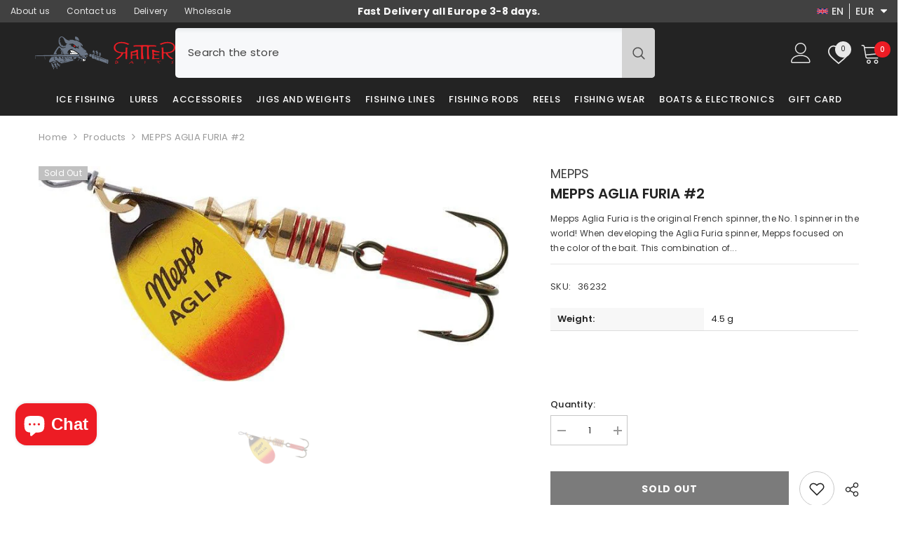

--- FILE ---
content_type: text/html; charset=utf-8
request_url: https://ratterbaits.com/products/mepps-aglia-furia-2
body_size: 87546
content:
<!doctype html><html class="no-js" lang="en">
    <head>
        <meta charset="utf-8">
        <meta http-equiv="X-UA-Compatible" content="IE=edge">
        <meta name="viewport" content="width=device-width,initial-scale=1">
        <meta name="theme-color" content="">
        <link rel="canonical" href="https://ratterbaits.com/products/mepps-aglia-furia-2" canonical-shop-url="https://ratterbaits.com/"><link rel="shortcut icon" href="//ratterbaits.com/cdn/shop/files/Favicon_32x32.png?v=1633522575" type="image/png"><link rel="preconnect" href="https://cdn.shopify.com" crossorigin>
        <title>MEPPS AGLIA FURIA #2  &ndash; Ratter Baits</title><meta name="description" content="Mepps Aglia Furia is the original French spinner, the No. 1 spinner in the world! When developing the Aglia Furia spinner, Mepps focused on the color of the bait. This combination of colors when moving creates an optical illusion that provokes the predator to attack. Otherwise, the bait is made in the best traditions o">

<meta property="og:site_name" content="Ratter Baits">
<meta property="og:url" content="https://ratterbaits.com/products/mepps-aglia-furia-2">
<meta property="og:title" content="MEPPS AGLIA FURIA #2">
<meta property="og:type" content="product">
<meta property="og:description" content="Mepps Aglia Furia is the original French spinner, the No. 1 spinner in the world! When developing the Aglia Furia spinner, Mepps focused on the color of the bait. This combination of colors when moving creates an optical illusion that provokes the predator to attack. Otherwise, the bait is made in the best traditions o"><meta property="og:image" content="http://ratterbaits.com/cdn/shop/files/Mepps_Aglia_Furia_6e0b06b0-61c8-4556-938c-5f77c33375f2.jpg?v=1739975668">
  <meta property="og:image:secure_url" content="https://ratterbaits.com/cdn/shop/files/Mepps_Aglia_Furia_6e0b06b0-61c8-4556-938c-5f77c33375f2.jpg?v=1739975668">
  <meta property="og:image:width" content="735">
  <meta property="og:image:height" content="336"><meta property="og:price:amount" content="4.15">
  <meta property="og:price:currency" content="EUR"><meta name="twitter:card" content="summary_large_image">
<meta name="twitter:title" content="MEPPS AGLIA FURIA #2">
<meta name="twitter:description" content="Mepps Aglia Furia is the original French spinner, the No. 1 spinner in the world! When developing the Aglia Furia spinner, Mepps focused on the color of the bait. This combination of colors when moving creates an optical illusion that provokes the predator to attack. Otherwise, the bait is made in the best traditions o">

        <script>window.performance && window.performance.mark && window.performance.mark('shopify.content_for_header.start');</script><meta name="facebook-domain-verification" content="8is0acemgytm2y78x465zd65sr0xcw">
<meta name="facebook-domain-verification" content="sbenfs3wgb35u31o8syrfgttjf9tlu">
<meta name="facebook-domain-verification" content="c0c7vnjw5azy35yaqozzp0x8ifuieq">
<meta name="facebook-domain-verification" content="3vtteu1quji3axnzbjlhpe7uuw6c8z">
<meta name="google-site-verification" content="bwO1uVKPVWdIbgZXmMJCmb2IyqJtq1qrvVY5lDjD7s0">
<meta id="shopify-digital-wallet" name="shopify-digital-wallet" content="/57105121469/digital_wallets/dialog">
<link rel="alternate" hreflang="x-default" href="https://ratterbaits.com/products/mepps-aglia-furia-2">
<link rel="alternate" hreflang="en" href="https://ratterbaits.com/products/mepps-aglia-furia-2">
<link rel="alternate" hreflang="da" href="https://ratterbaits.com/da/products/mepps-aglia-furia-2">
<link rel="alternate" hreflang="lv" href="https://ratterbaits.com/lv/products/mepps-aglia-furia-2">
<link rel="alternate" hreflang="ru" href="https://ratterbaits.com/ru/products/mepps-aglia-furia-2">
<link rel="alternate" hreflang="pl" href="https://ratterbaits.com/pl/products/mepps-aglia-furia-2">
<link rel="alternate" hreflang="lv-LT" href="https://ratterbaits.lv/products/mepps-aglia-furia-2">
<link rel="alternate" hreflang="ru-LT" href="https://ratterbaits.lv/ru/products/mepps-aglia-furia-2">
<link rel="alternate" hreflang="en-DK" href="http://ratterbaits.dk/products/mepps-aglia-furia-2">
<link rel="alternate" hreflang="da-DK" href="http://ratterbaits.dk/da/products/mepps-aglia-furia-2">
<link rel="alternate" hreflang="en-GB" href="https://ratterbaits.com/en-gb/products/mepps-aglia-furia-2">
<link rel="alternate" type="application/json+oembed" href="https://ratterbaits.com/products/mepps-aglia-furia-2.oembed">
<script async="async" src="/checkouts/internal/preloads.js?locale=en-LV"></script>
<script id="shopify-features" type="application/json">{"accessToken":"4343915ec7c1f4039bb12be976a31e1d","betas":["rich-media-storefront-analytics"],"domain":"ratterbaits.com","predictiveSearch":true,"shopId":57105121469,"locale":"en"}</script>
<script>var Shopify = Shopify || {};
Shopify.shop = "ratter-baits.myshopify.com";
Shopify.locale = "en";
Shopify.currency = {"active":"EUR","rate":"1.0"};
Shopify.country = "LV";
Shopify.theme = {"name":"B2B price test","id":181005680975,"schema_name":"Ella","schema_version":"6.7.1","theme_store_id":null,"role":"main"};
Shopify.theme.handle = "null";
Shopify.theme.style = {"id":null,"handle":null};
Shopify.cdnHost = "ratterbaits.com/cdn";
Shopify.routes = Shopify.routes || {};
Shopify.routes.root = "/";</script>
<script type="module">!function(o){(o.Shopify=o.Shopify||{}).modules=!0}(window);</script>
<script>!function(o){function n(){var o=[];function n(){o.push(Array.prototype.slice.apply(arguments))}return n.q=o,n}var t=o.Shopify=o.Shopify||{};t.loadFeatures=n(),t.autoloadFeatures=n()}(window);</script>
<script id="shop-js-analytics" type="application/json">{"pageType":"product"}</script>
<script defer="defer" async type="module" src="//ratterbaits.com/cdn/shopifycloud/shop-js/modules/v2/client.init-shop-cart-sync_BT-GjEfc.en.esm.js"></script>
<script defer="defer" async type="module" src="//ratterbaits.com/cdn/shopifycloud/shop-js/modules/v2/chunk.common_D58fp_Oc.esm.js"></script>
<script defer="defer" async type="module" src="//ratterbaits.com/cdn/shopifycloud/shop-js/modules/v2/chunk.modal_xMitdFEc.esm.js"></script>
<script type="module">
  await import("//ratterbaits.com/cdn/shopifycloud/shop-js/modules/v2/client.init-shop-cart-sync_BT-GjEfc.en.esm.js");
await import("//ratterbaits.com/cdn/shopifycloud/shop-js/modules/v2/chunk.common_D58fp_Oc.esm.js");
await import("//ratterbaits.com/cdn/shopifycloud/shop-js/modules/v2/chunk.modal_xMitdFEc.esm.js");

  window.Shopify.SignInWithShop?.initShopCartSync?.({"fedCMEnabled":true,"windoidEnabled":true});

</script>
<script>(function() {
  var isLoaded = false;
  function asyncLoad() {
    if (isLoaded) return;
    isLoaded = true;
    var urls = ["https:\/\/outsellapp.com\/app\/bundleTYPage.js?shop=ratter-baits.myshopify.com","https:\/\/cdn.shopify.com\/s\/files\/1\/0571\/0512\/1469\/t\/49\/assets\/booster_eu_cookie_57105121469.js?v=1690799726\u0026shop=ratter-baits.myshopify.com","https:\/\/production.parcely.app\/cartV2.js?shop=ratter-baits.myshopify.com"];
    for (var i = 0; i < urls.length; i++) {
      var s = document.createElement('script');
      s.type = 'text/javascript';
      s.async = true;
      s.src = urls[i];
      var x = document.getElementsByTagName('script')[0];
      x.parentNode.insertBefore(s, x);
    }
  };
  if(window.attachEvent) {
    window.attachEvent('onload', asyncLoad);
  } else {
    window.addEventListener('load', asyncLoad, false);
  }
})();</script>
<script id="__st">var __st={"a":57105121469,"offset":7200,"reqid":"996bb1ca-3a67-4d8f-9f31-93d140d7a151-1769079469","pageurl":"ratterbaits.com\/products\/mepps-aglia-furia-2","u":"68ad614c7200","p":"product","rtyp":"product","rid":9248519520591};</script>
<script>window.ShopifyPaypalV4VisibilityTracking = true;</script>
<script id="captcha-bootstrap">!function(){'use strict';const t='contact',e='account',n='new_comment',o=[[t,t],['blogs',n],['comments',n],[t,'customer']],c=[[e,'customer_login'],[e,'guest_login'],[e,'recover_customer_password'],[e,'create_customer']],r=t=>t.map((([t,e])=>`form[action*='/${t}']:not([data-nocaptcha='true']) input[name='form_type'][value='${e}']`)).join(','),a=t=>()=>t?[...document.querySelectorAll(t)].map((t=>t.form)):[];function s(){const t=[...o],e=r(t);return a(e)}const i='password',u='form_key',d=['recaptcha-v3-token','g-recaptcha-response','h-captcha-response',i],f=()=>{try{return window.sessionStorage}catch{return}},m='__shopify_v',_=t=>t.elements[u];function p(t,e,n=!1){try{const o=window.sessionStorage,c=JSON.parse(o.getItem(e)),{data:r}=function(t){const{data:e,action:n}=t;return t[m]||n?{data:e,action:n}:{data:t,action:n}}(c);for(const[e,n]of Object.entries(r))t.elements[e]&&(t.elements[e].value=n);n&&o.removeItem(e)}catch(o){console.error('form repopulation failed',{error:o})}}const l='form_type',E='cptcha';function T(t){t.dataset[E]=!0}const w=window,h=w.document,L='Shopify',v='ce_forms',y='captcha';let A=!1;((t,e)=>{const n=(g='f06e6c50-85a8-45c8-87d0-21a2b65856fe',I='https://cdn.shopify.com/shopifycloud/storefront-forms-hcaptcha/ce_storefront_forms_captcha_hcaptcha.v1.5.2.iife.js',D={infoText:'Protected by hCaptcha',privacyText:'Privacy',termsText:'Terms'},(t,e,n)=>{const o=w[L][v],c=o.bindForm;if(c)return c(t,g,e,D).then(n);var r;o.q.push([[t,g,e,D],n]),r=I,A||(h.body.append(Object.assign(h.createElement('script'),{id:'captcha-provider',async:!0,src:r})),A=!0)});var g,I,D;w[L]=w[L]||{},w[L][v]=w[L][v]||{},w[L][v].q=[],w[L][y]=w[L][y]||{},w[L][y].protect=function(t,e){n(t,void 0,e),T(t)},Object.freeze(w[L][y]),function(t,e,n,w,h,L){const[v,y,A,g]=function(t,e,n){const i=e?o:[],u=t?c:[],d=[...i,...u],f=r(d),m=r(i),_=r(d.filter((([t,e])=>n.includes(e))));return[a(f),a(m),a(_),s()]}(w,h,L),I=t=>{const e=t.target;return e instanceof HTMLFormElement?e:e&&e.form},D=t=>v().includes(t);t.addEventListener('submit',(t=>{const e=I(t);if(!e)return;const n=D(e)&&!e.dataset.hcaptchaBound&&!e.dataset.recaptchaBound,o=_(e),c=g().includes(e)&&(!o||!o.value);(n||c)&&t.preventDefault(),c&&!n&&(function(t){try{if(!f())return;!function(t){const e=f();if(!e)return;const n=_(t);if(!n)return;const o=n.value;o&&e.removeItem(o)}(t);const e=Array.from(Array(32),(()=>Math.random().toString(36)[2])).join('');!function(t,e){_(t)||t.append(Object.assign(document.createElement('input'),{type:'hidden',name:u})),t.elements[u].value=e}(t,e),function(t,e){const n=f();if(!n)return;const o=[...t.querySelectorAll(`input[type='${i}']`)].map((({name:t})=>t)),c=[...d,...o],r={};for(const[a,s]of new FormData(t).entries())c.includes(a)||(r[a]=s);n.setItem(e,JSON.stringify({[m]:1,action:t.action,data:r}))}(t,e)}catch(e){console.error('failed to persist form',e)}}(e),e.submit())}));const S=(t,e)=>{t&&!t.dataset[E]&&(n(t,e.some((e=>e===t))),T(t))};for(const o of['focusin','change'])t.addEventListener(o,(t=>{const e=I(t);D(e)&&S(e,y())}));const B=e.get('form_key'),M=e.get(l),P=B&&M;t.addEventListener('DOMContentLoaded',(()=>{const t=y();if(P)for(const e of t)e.elements[l].value===M&&p(e,B);[...new Set([...A(),...v().filter((t=>'true'===t.dataset.shopifyCaptcha))])].forEach((e=>S(e,t)))}))}(h,new URLSearchParams(w.location.search),n,t,e,['guest_login'])})(!1,!0)}();</script>
<script integrity="sha256-4kQ18oKyAcykRKYeNunJcIwy7WH5gtpwJnB7kiuLZ1E=" data-source-attribution="shopify.loadfeatures" defer="defer" src="//ratterbaits.com/cdn/shopifycloud/storefront/assets/storefront/load_feature-a0a9edcb.js" crossorigin="anonymous"></script>
<script data-source-attribution="shopify.dynamic_checkout.dynamic.init">var Shopify=Shopify||{};Shopify.PaymentButton=Shopify.PaymentButton||{isStorefrontPortableWallets:!0,init:function(){window.Shopify.PaymentButton.init=function(){};var t=document.createElement("script");t.src="https://ratterbaits.com/cdn/shopifycloud/portable-wallets/latest/portable-wallets.en.js",t.type="module",document.head.appendChild(t)}};
</script>
<script data-source-attribution="shopify.dynamic_checkout.buyer_consent">
  function portableWalletsHideBuyerConsent(e){var t=document.getElementById("shopify-buyer-consent"),n=document.getElementById("shopify-subscription-policy-button");t&&n&&(t.classList.add("hidden"),t.setAttribute("aria-hidden","true"),n.removeEventListener("click",e))}function portableWalletsShowBuyerConsent(e){var t=document.getElementById("shopify-buyer-consent"),n=document.getElementById("shopify-subscription-policy-button");t&&n&&(t.classList.remove("hidden"),t.removeAttribute("aria-hidden"),n.addEventListener("click",e))}window.Shopify?.PaymentButton&&(window.Shopify.PaymentButton.hideBuyerConsent=portableWalletsHideBuyerConsent,window.Shopify.PaymentButton.showBuyerConsent=portableWalletsShowBuyerConsent);
</script>
<script data-source-attribution="shopify.dynamic_checkout.cart.bootstrap">document.addEventListener("DOMContentLoaded",(function(){function t(){return document.querySelector("shopify-accelerated-checkout-cart, shopify-accelerated-checkout")}if(t())Shopify.PaymentButton.init();else{new MutationObserver((function(e,n){t()&&(Shopify.PaymentButton.init(),n.disconnect())})).observe(document.body,{childList:!0,subtree:!0})}}));
</script>
<script id="sections-script" data-sections="header-navigation-plain,header-mobile" defer="defer" src="//ratterbaits.com/cdn/shop/t/58/compiled_assets/scripts.js?v=14110"></script>
<script>window.performance && window.performance.mark && window.performance.mark('shopify.content_for_header.end');</script>
        <style>@import url('https://fonts.googleapis.com/css?family=Poppins:300,300i,400,400i,500,500i,600,600i,700,700i,800,800i&display=swap');
                :root {
        --font-family-1: Poppins;
        --font-family-2: Poppins;

        /* Settings Body */--font-body-family: Poppins;--font-body-size: 13px;--font-body-weight: 400;--body-line-height: 22px;--body-letter-spacing: .02em;

        /* Settings Heading */--font-heading-family: Poppins;--font-heading-size: 16px;--font-heading-weight: 700;--font-heading-style: normal;--heading-line-height: 24px;--heading-letter-spacing: .05em;--heading-text-transform: uppercase;--heading-border-height: 2px;

        /* Menu Lv1 */--font-menu-lv1-family: Poppins;--font-menu-lv1-size: 13px;--font-menu-lv1-weight: 500;--menu-lv1-line-height: 22px;--menu-lv1-letter-spacing: .05em;--menu-lv1-text-transform: uppercase;

        /* Menu Lv2 */--font-menu-lv2-family: Poppins;--font-menu-lv2-size: 12px;--font-menu-lv2-weight: 400;--menu-lv2-line-height: 22px;--menu-lv2-letter-spacing: .02em;--menu-lv2-text-transform: capitalize;

        /* Menu Lv3 */--font-menu-lv3-family: Poppins;--font-menu-lv3-size: 12px;--font-menu-lv3-weight: 400;--menu-lv3-line-height: 22px;--menu-lv3-letter-spacing: .02em;--menu-lv3-text-transform: capitalize;

        /* Mega Menu Lv2 */--font-mega-menu-lv2-family: Poppins;--font-mega-menu-lv2-size: 12px;--font-mega-menu-lv2-weight: 600;--font-mega-menu-lv2-style: normal;--mega-menu-lv2-line-height: 22px;--mega-menu-lv2-letter-spacing: .02em;--mega-menu-lv2-text-transform: uppercase;

        /* Mega Menu Lv3 */--font-mega-menu-lv3-family: Poppins;--font-mega-menu-lv3-size: 12px;--font-mega-menu-lv3-weight: 400;--mega-menu-lv3-line-height: 22px;--mega-menu-lv3-letter-spacing: .02em;--mega-menu-lv3-text-transform: capitalize;

        /* Product Card Title */--product-title-font: Poppins;--product-title-font-size : 12px;--product-title-font-weight : 400;--product-title-line-height: 22px;--product-title-letter-spacing: .02em;--product-title-line-text : 2;--product-title-text-transform : capitalize;--product-title-margin-bottom: 10px;

        /* Product Card Vendor */--product-vendor-font: Poppins;--product-vendor-font-size : 12px;--product-vendor-font-weight : 400;--product-vendor-font-style : normal;--product-vendor-line-height: 22px;--product-vendor-letter-spacing: .02em;--product-vendor-text-transform : uppercase;--product-vendor-margin-bottom: 0px;--product-vendor-margin-top: 0px;

        /* Product Card Price */--product-price-font: Poppins;--product-price-font-size : 14px;--product-price-font-weight : 600;--product-price-line-height: 22px;--product-price-letter-spacing: .02em;--product-price-margin-top: 0px;--product-price-margin-bottom: 13px;

        /* Product Card Badge */--badge-font: Poppins;--badge-font-size : 12px;--badge-font-weight : 400;--badge-text-transform : capitalize;--badge-letter-spacing: .02em;--badge-line-height: 20px;--badge-border-radius: 0px;--badge-padding-top: 0px;--badge-padding-bottom: 0px;--badge-padding-left-right: 8px;--badge-postion-top: 0px;--badge-postion-left-right: 0px;

        /* Product Quickview */
        --product-quickview-font-size : 12px; --product-quickview-line-height: 23px; --product-quickview-border-radius: 1px; --product-quickview-padding-top: 0px; --product-quickview-padding-bottom: 0px; --product-quickview-padding-left-right: 7px; --product-quickview-sold-out-product: #e95144;--product-quickview-box-shadow: none;/* Blog Card Tile */--blog-title-font: Poppins;--blog-title-font-size : 20px; --blog-title-font-weight : 700; --blog-title-line-height: 29px; --blog-title-letter-spacing: .09em; --blog-title-text-transform : uppercase;

        /* Blog Card Info (Date, Author) */--blog-info-font: Poppins;--blog-info-font-size : 14px; --blog-info-font-weight : 400; --blog-info-line-height: 20px; --blog-info-letter-spacing: .02em; --blog-info-text-transform : uppercase;

        /* Button 1 */--btn-1-font-family: Poppins;--btn-1-font-size: 14px; --btn-1-font-weight: 700; --btn-1-text-transform: uppercase; --btn-1-line-height: 22px; --btn-1-letter-spacing: .05em; --btn-1-text-align: center; --btn-1-border-radius: 0px; --btn-1-border-width: 1px; --btn-1-border-style: solid; --btn-1-padding-top: 10px; --btn-1-padding-bottom: 10px; --btn-1-horizontal-length: 0px; --btn-1-vertical-length: 0px; --btn-1-blur-radius: 0px; --btn-1-spread: 0px;
        --btn-1-all-bg-opacity-hover: rgba(0, 0, 0, 0.5);--btn-1-inset: ;/* Button 2 */--btn-2-font-family: Poppins;--btn-2-font-size: 18px; --btn-2-font-weight: 700; --btn-2-text-transform: uppercase; --btn-2-line-height: 23px; --btn-2-letter-spacing: .05em; --btn-2-text-align: right; --btn-2-border-radius: 6px; --btn-2-border-width: 1px; --btn-2-border-style: solid; --btn-2-padding-top: 20px; --btn-2-padding-bottom: 20px; --btn-2-horizontal-length: 4px; --btn-2-vertical-length: 4px; --btn-2-blur-radius: 7px; --btn-2-spread: 0px;
        --btn-2-all-bg-opacity: rgba(25, 145, 226, 0.5);--btn-2-all-bg-opacity-hover: rgba(0, 0, 0, 0.5);--btn-2-inset: ;/* Button 3 */--btn-3-font-family: Poppins;--btn-3-font-size: 14px; --btn-3-font-weight: 700; --btn-3-text-transform: uppercase; --btn-3-line-height: 22px; --btn-3-letter-spacing: .05em; --btn-3-text-align: center; --btn-3-border-radius: 0px; --btn-3-border-width: 1px; --btn-3-border-style: solid; --btn-3-padding-top: 10px; --btn-3-padding-bottom: 10px; --btn-3-horizontal-length: 0px; --btn-3-vertical-length: 0px; --btn-3-blur-radius: 0px; --btn-3-spread: 0px;
        --btn-3-all-bg-opacity: rgba(0, 0, 0, 0.1);--btn-3-all-bg-opacity-hover: rgba(0, 0, 0, 0.1);--btn-3-inset: ;/* Footer Heading */--footer-heading-font-family: Poppins;--footer-heading-font-size : 15px; --footer-heading-font-weight : 600; --footer-heading-line-height : 22px; --footer-heading-letter-spacing : .05em; --footer-heading-text-transform : uppercase;

        /* Footer Link */--footer-link-font-family: Poppins;--footer-link-font-size : 12px; --footer-link-font-weight : ; --footer-link-line-height : 28px; --footer-link-letter-spacing : .02em; --footer-link-text-transform : capitalize;

        /* Page Title */--font-page-title-family: Poppins;--font-page-title-size: 20px; --font-page-title-weight: 700; --font-page-title-style: normal; --page-title-line-height: 20px; --page-title-letter-spacing: .05em; --page-title-text-transform: uppercase;

        /* Font Product Tab Title */
        --font-tab-type-1: Poppins; --font-tab-type-2: Poppins;

        /* Text Size */
        --text-size-font-size : 10px; --text-size-font-weight : 400; --text-size-line-height : 22px; --text-size-letter-spacing : 0; --text-size-text-transform : uppercase; --text-size-color : #787878;

        /* Font Weight */
        --font-weight-normal: 400; --font-weight-medium: 500; --font-weight-semibold: 600; --font-weight-bold: 700; --font-weight-bolder: 800; --font-weight-black: 900;

        /* Radio Button */
        --form-label-checkbox-before-bg: #fff; --form-label-checkbox-before-border: #cecece; --form-label-checkbox-before-bg-checked: #000;

        /* Conatiner */
        --body-custom-width-container: 1600px;

        /* Layout Boxed */
        --color-background-layout-boxed: #f8f8f8;/* Arrow */
        --position-horizontal-slick-arrow: 0;

        /* General Color*/
        --color-text: #232323; --color-text2: #969696; --color-global: #232323; --color-white: #FFFFFF; --color-grey: #868686; --color-black: #202020; --color-base-text-rgb: 35, 35, 35; --color-base-text2-rgb: 150, 150, 150; --color-background: #ffffff; --color-background-rgb: 255, 255, 255; --color-background-overylay: rgba(255, 255, 255, 0.9); --color-base-accent-text: ; --color-base-accent-1: ; --color-base-accent-2: ; --color-link: #232323; --color-link-hover: #232323; --color-error: #ed1c24; --color-error-bg: #FCEEEE; --color-success: #5A5A5A; --color-success-bg: #DFF0D8; --color-info: #202020; --color-info-bg: #FFF2DD; --color-link-underline: rgba(35, 35, 35, 0.5); --color-breadcrumb: #999999; --colors-breadcrumb-hover: #232323;--colors-breadcrumb-active: #999999; --border-global: #e6e6e6; --bg-global: #fafafa; --bg-planceholder: #fafafa; --color-warning: #fff; --bg-warning: #ed1c24; --color-background-10 : #e9e9e9; --color-background-20 : #d3d3d3; --color-background-30 : #bdbdbd; --color-background-50 : #919191; --color-background-global : #919191;

        /* Arrow Color */
        --arrow-color: #323232; --arrow-background-color: #fff; --arrow-border-color: #ccc;--arrow-color-hover: #323232;--arrow-background-color-hover: #f8f8f8;--arrow-border-color-hover: #f8f8f8;--arrow-width: 35px;--arrow-height: 35px;--arrow-size: px;--arrow-size-icon: 17px;--arrow-border-radius: 50%;--arrow-border-width: 1px;--arrow-width-half: -17px;

        /* Pagination Color */
        --pagination-item-color: #3c3c3c; --pagination-item-color-active: #3c3c3c; --pagination-item-bg-color: #fff;--pagination-item-bg-color-active: #fff;--pagination-item-border-color: #fff;--pagination-item-border-color-active: #ffffff;--pagination-arrow-color: #3c3c3c;--pagination-arrow-color-active: #3c3c3c;--pagination-arrow-bg-color: #fff;--pagination-arrow-bg-color-active: #fff;--pagination-arrow-border-color: #fff;--pagination-arrow-border-color-active: #fff;

        /* Dots Color */
        --dots-color: transparent;--dots-border-color: #323232;--dots-color-active: #323232;--dots-border-color-active: #323232;--dots-style2-background-opacity: #00000050;--dots-width: 10px;--dots-height: 10px;

        /* Button Color */
        --btn-1-color: #FFFFFF;--btn-1-bg: #232323;--btn-1-border: #232323;--btn-1-color-hover: #232323;--btn-1-bg-hover: #ffffff;--btn-1-border-hover: #232323;
        --btn-2-color: #232323;--btn-2-bg: #FFFFFF;--btn-2-border: #727272;--btn-2-color-hover: #FFFFFF;--btn-2-bg-hover: #232323;--btn-2-border-hover: #232323;
        --btn-3-color: #FFFFFF;--btn-3-bg: #e9514b;--btn-3-border: #e9514b;--btn-3-color-hover: #ffffff;--btn-3-bg-hover: #e9514b;--btn-3-border-hover: #e9514b;
        --anchor-transition: all ease .3s;--bg-white: #ffffff;--bg-black: #000000;--bg-grey: #808080;--icon: var(--color-text);--text-cart: #3c3c3c;--duration-short: 100ms;--duration-default: 350ms;--duration-long: 500ms;--form-input-bg: #ffffff;--form-input-border: #c7c7c7;--form-input-color: #232323;--form-input-placeholder: #868686;--form-label: #232323;

        --new-badge-color: #ffffff;--new-badge-bg: #0ec714;--sale-badge-color: #ffffff;--sale-badge-bg: #ed1c24;--sold-out-badge-color: #ffffff;--sold-out-badge-bg: #c1c1c1;--custom-badge-color: #ffffff;--custom-badge-bg: #ffbb49;--bundle-badge-color: #ffffff;--bundle-badge-bg: #232323;
        
        --product-title-color : #232323;--product-title-color-hover : #232323;--product-vendor-color : #969696;--product-price-color : #232323;--product-sale-price-color : #ed1c24;--product-compare-price-color : #969696;--product-countdown-color : #c12e48;--product-countdown-bg-color : #ffffff;

        --product-swatch-border : #cbcbcb;--product-swatch-border-active : #232323;--product-swatch-width : 40px;--product-swatch-height : 40px;--product-swatch-border-radius : 0px;--product-swatch-color-width : 40px;--product-swatch-color-height : 40px;--product-swatch-color-border-radius : 20px;

        --product-wishlist-color : #000000;--product-wishlist-bg : #ffffff;--product-wishlist-border : transparent;--product-wishlist-color-added : #ffffff;--product-wishlist-bg-added : #000000;--product-wishlist-border-added : transparent;--product-compare-color : #000000;--product-compare-bg : #FFFFFF;--product-compare-color-added : #D12442; --product-compare-bg-added : #FFFFFF; --product-hot-stock-text-color : #ed1c24; --product-quick-view-color : #000000; --product-cart-image-fit : contain; --product-title-variant-font-size: 10px;--product-quick-view-bg : #FFFFFF;--product-quick-view-bg-above-button: rgba(255, 255, 255, 0.7);--product-quick-view-color-hover : #FFFFFF;--product-quick-view-bg-hover : #000000;--product-action-color : #232323;--product-action-bg : #ffffff;--product-action-border : #000000;--product-action-color-hover : #FFFFFF;--product-action-bg-hover : #232323;--product-action-border-hover : #232323;

        /* Multilevel Category Filter */
        --color-label-multiLevel-categories: #232323;--bg-label-multiLevel-categories: #fff;--color-button-multiLevel-categories: #fff;--bg-button-multiLevel-categories: #ff8b21;--border-button-multiLevel-categories: transparent;--hover-color-button-multiLevel-categories: #fff;--hover-bg-button-multiLevel-categories: #ff8b21;--w-product-swatch-custom: 32px;--h-product-swatch-custom: 32px;--w-product-swatch-custom-mb: 20px;--h-product-swatch-custom-mb: 20px;--font-size-product-swatch-more: 14px;--swatch-border : #cbcbcb;--swatch-border-active : #232323;

        --variant-size: #232323;--variant-size-border: #e7e7e7;--variant-size-bg: #ffffff;--variant-size-hover: #ffffff;--variant-size-border-hover: #232323;--variant-size-bg-hover: #232323;--variant-bg : #ffffff; --variant-color : #232323; --variant-bg-active : #ffffff; --variant-color-active : #232323;

        --fontsize-text-social: 12px;
        --page-content-distance: 64px;--sidebar-content-distance: 40px;--button-transition-ease: cubic-bezier(.25,.46,.45,.94);

        /* Loading Spinner Color */
        --spinner-top-color: #fc0; --spinner-right-color: #4dd4c6; --spinner-bottom-color: #f00; --spinner-left-color: #f6f6f6;

        /* Product Card Marquee */
        --product-marquee-background-color: ;--product-marquee-text-color: #FFFFFF;--product-marquee-text-size: 14px;--product-marquee-text-mobile-size: 14px;--product-marquee-text-weight: 400;--product-marquee-text-transform: none;--product-marquee-text-style: italic;--product-marquee-speed: ; --product-marquee-line-height: calc(var(--product-marquee-text-mobile-size) * 1.5);
    }
</style>
        <link href="//ratterbaits.com/cdn/shop/t/58/assets/base.css?v=100676892834091035551744188495" rel="stylesheet" type="text/css" media="all" />
<link href="//ratterbaits.com/cdn/shop/t/58/assets/animated.css?v=91884483947907798981744188491" rel="stylesheet" type="text/css" media="all" />
<link href="//ratterbaits.com/cdn/shop/t/58/assets/component-card.css?v=85101759894844116361744188517" rel="stylesheet" type="text/css" media="all" />
<link href="//ratterbaits.com/cdn/shop/t/58/assets/component-loading-overlay.css?v=23413779889692260311744188548" rel="stylesheet" type="text/css" media="all" />
<link href="//ratterbaits.com/cdn/shop/t/58/assets/component-loading-banner.css?v=174182093490133639901744188547" rel="stylesheet" type="text/css" media="all" />
<link href="//ratterbaits.com/cdn/shop/t/58/assets/component-quick-cart.css?v=51373453988532490831744188572" rel="stylesheet" type="text/css" media="all" />
<link rel="stylesheet" href="//ratterbaits.com/cdn/shop/t/58/assets/vendor.css?v=164616260963476715651744188668" media="print" onload="this.media='all'">
<noscript><link href="//ratterbaits.com/cdn/shop/t/58/assets/vendor.css?v=164616260963476715651744188668" rel="stylesheet" type="text/css" media="all" /></noscript>


	<link href="//ratterbaits.com/cdn/shop/t/58/assets/component-card-04.css?v=163880365301530869811744188513" rel="stylesheet" type="text/css" media="all" />


<link href="//ratterbaits.com/cdn/shop/t/58/assets/component-predictive-search.css?v=81735768038191387371744188561" rel="stylesheet" type="text/css" media="all" />
<link rel="stylesheet" href="//ratterbaits.com/cdn/shop/t/58/assets/component-newsletter.css?v=111617043413587308161744188557" media="print" onload="this.media='all'">
<link rel="stylesheet" href="//ratterbaits.com/cdn/shop/t/58/assets/component-slider.css?v=162262967867677725341744188582" media="print" onload="this.media='all'">
<link rel="stylesheet" href="//ratterbaits.com/cdn/shop/t/58/assets/component-list-social.css?v=102044711114163579551744188547" media="print" onload="this.media='all'"><noscript><link href="//ratterbaits.com/cdn/shop/t/58/assets/component-newsletter.css?v=111617043413587308161744188557" rel="stylesheet" type="text/css" media="all" /></noscript>
<noscript><link href="//ratterbaits.com/cdn/shop/t/58/assets/component-slider.css?v=162262967867677725341744188582" rel="stylesheet" type="text/css" media="all" /></noscript>
<noscript><link href="//ratterbaits.com/cdn/shop/t/58/assets/component-list-social.css?v=102044711114163579551744188547" rel="stylesheet" type="text/css" media="all" /></noscript>

<style type="text/css">
	.nav-title-mobile {display: none;}.list-menu--disclosure{display: none;position: absolute;min-width: 100%;width: 22rem;background-color: var(--bg-white);box-shadow: 0 1px 4px 0 rgb(0 0 0 / 15%);padding: 5px 0 5px 20px;opacity: 0;visibility: visible;pointer-events: none;transition: opacity var(--duration-default) ease, transform var(--duration-default) ease;}.list-menu--disclosure-2{margin-left: calc(100% - 15px);z-index: 2;top: -5px;}.list-menu--disclosure:focus {outline: none;}.list-menu--disclosure.localization-selector {max-height: 18rem;overflow: auto;width: 10rem;padding: 0.5rem;}.js menu-drawer > details > summary::before, .js menu-drawer > details[open]:not(.menu-opening) > summary::before {content: '';position: absolute;cursor: default;width: 100%;height: calc(100vh - 100%);height: calc(var(--viewport-height, 100vh) - (var(--header-bottom-position, 100%)));top: 100%;left: 0;background: var(--color-foreground-50);opacity: 0;visibility: hidden;z-index: 2;transition: opacity var(--duration-default) ease,visibility var(--duration-default) ease;}menu-drawer > details[open] > summary::before {visibility: visible;opacity: 1;}.menu-drawer {position: absolute;transform: translateX(-100%);visibility: hidden;z-index: 3;left: 0;top: 100%;width: 100%;max-width: calc(100vw - 4rem);padding: 0;border: 0.1rem solid var(--color-background-10);border-left: 0;border-bottom: 0;background-color: var(--bg-white);overflow-x: hidden;}.js .menu-drawer {height: calc(100vh - 100%);height: calc(var(--viewport-height, 100vh) - (var(--header-bottom-position, 100%)));}.js details[open] > .menu-drawer, .js details[open] > .menu-drawer__submenu {transition: transform var(--duration-default) ease, visibility var(--duration-default) ease;}.no-js details[open] > .menu-drawer, .js details[open].menu-opening > .menu-drawer, details[open].menu-opening > .menu-drawer__submenu {transform: translateX(0);visibility: visible;}@media screen and (min-width: 750px) {.menu-drawer {width: 40rem;}.no-js .menu-drawer {height: auto;}}.menu-drawer__inner-container {position: relative;height: 100%;}.menu-drawer__navigation-container {display: grid;grid-template-rows: 1fr auto;align-content: space-between;overflow-y: auto;height: 100%;}.menu-drawer__navigation {padding: 0 0 5.6rem 0;}.menu-drawer__inner-submenu {height: 100%;overflow-x: hidden;overflow-y: auto;}.no-js .menu-drawer__navigation {padding: 0;}.js .menu-drawer__menu li {width: 100%;border-bottom: 1px solid #e6e6e6;overflow: hidden;}.menu-drawer__menu-item{line-height: var(--body-line-height);letter-spacing: var(--body-letter-spacing);padding: 10px 20px 10px 15px;cursor: pointer;display: flex;align-items: center;justify-content: space-between;}.menu-drawer__menu-item .label{display: inline-block;vertical-align: middle;font-size: calc(var(--font-body-size) - 4px);font-weight: var(--font-weight-normal);letter-spacing: var(--body-letter-spacing);height: 20px;line-height: 20px;margin: 0 0 0 10px;padding: 0 5px;text-transform: uppercase;text-align: center;position: relative;}.menu-drawer__menu-item .label:before{content: "";position: absolute;border: 5px solid transparent;top: 50%;left: -9px;transform: translateY(-50%);}.menu-drawer__menu-item > .icon{width: 24px;height: 24px;margin: 0 10px 0 0;}.menu-drawer__menu-item > .symbol {position: absolute;right: 20px;top: 50%;transform: translateY(-50%);display: flex;align-items: center;justify-content: center;font-size: 0;pointer-events: none;}.menu-drawer__menu-item > .symbol .icon{width: 14px;height: 14px;opacity: .6;}.menu-mobile-icon .menu-drawer__menu-item{justify-content: flex-start;}.no-js .menu-drawer .menu-drawer__menu-item > .symbol {display: none;}.js .menu-drawer__submenu {position: absolute;top: 0;width: 100%;bottom: 0;left: 0;background-color: var(--bg-white);z-index: 1;transform: translateX(100%);visibility: hidden;}.js .menu-drawer__submenu .menu-drawer__submenu {overflow-y: auto;}.menu-drawer__close-button {display: block;width: 100%;padding: 10px 15px;background-color: transparent;border: none;background: #f6f8f9;position: relative;}.menu-drawer__close-button .symbol{position: absolute;top: auto;left: 20px;width: auto;height: 22px;z-index: 10;display: flex;align-items: center;justify-content: center;font-size: 0;pointer-events: none;}.menu-drawer__close-button .icon {display: inline-block;vertical-align: middle;width: 18px;height: 18px;transform: rotate(180deg);}.menu-drawer__close-button .text{max-width: calc(100% - 50px);white-space: nowrap;overflow: hidden;text-overflow: ellipsis;display: inline-block;vertical-align: top;width: 100%;margin: 0 auto;}.no-js .menu-drawer__close-button {display: none;}.menu-drawer__utility-links {padding: 2rem;}.menu-drawer__account {display: inline-flex;align-items: center;text-decoration: none;padding: 1.2rem;margin-left: -1.2rem;font-size: 1.4rem;}.menu-drawer__account .icon-account {height: 2rem;width: 2rem;margin-right: 1rem;}.menu-drawer .list-social {justify-content: flex-start;margin-left: -1.25rem;margin-top: 2rem;}.menu-drawer .list-social:empty {display: none;}.menu-drawer .list-social__link {padding: 1.3rem 1.25rem;}

	/* Style General */
	.d-block{display: block}.d-inline-block{display: inline-block}.d-flex{display: flex}.d-none {display: none}.d-grid{display: grid}.ver-alg-mid {vertical-align: middle}.ver-alg-top{vertical-align: top}
	.flex-jc-start{justify-content:flex-start}.flex-jc-end{justify-content:flex-end}.flex-jc-center{justify-content:center}.flex-jc-between{justify-content:space-between}.flex-jc-stretch{justify-content:stretch}.flex-align-start{align-items: flex-start}.flex-align-center{align-items: center}.flex-align-end{align-items: flex-end}.flex-align-stretch{align-items:stretch}.flex-wrap{flex-wrap: wrap}.flex-nowrap{flex-wrap: nowrap}.fd-row{flex-direction:row}.fd-row-reverse{flex-direction:row-reverse}.fd-column{flex-direction:column}.fd-column-reverse{flex-direction:column-reverse}.fg-0{flex-grow:0}.fs-0{flex-shrink:0}.gap-15{gap:15px}.gap-30{gap:30px}.gap-col-30{column-gap:30px}
	.p-relative{position:relative}.p-absolute{position:absolute}.p-static{position:static}.p-fixed{position:fixed;}
	.zi-1{z-index:1}.zi-2{z-index:2}.zi-3{z-index:3}.zi-5{z-index:5}.zi-6{z-index:6}.zi-7{z-index:7}.zi-9{z-index:9}.zi-10{z-index:10}.zi-99{z-index:99} .zi-100{z-index:100} .zi-101{z-index:101}
	.top-0{top:0}.top-100{top:100%}.top-auto{top:auto}.left-0{left:0}.left-auto{left:auto}.right-0{right:0}.right-auto{right:auto}.bottom-0{bottom:0}
	.middle-y{top:50%;transform:translateY(-50%)}.middle-x{left:50%;transform:translateX(-50%)}
	.opacity-0{opacity:0}.opacity-1{opacity:1}
	.o-hidden{overflow:hidden}.o-visible{overflow:visible}.o-unset{overflow:unset}.o-x-hidden{overflow-x:hidden}.o-y-auto{overflow-y:auto;}
	.pt-0{padding-top:0}.pt-2{padding-top:2px}.pt-5{padding-top:5px}.pt-10{padding-top:10px}.pt-10-imp{padding-top:10px !important}.pt-12{padding-top:12px}.pt-16{padding-top:16px}.pt-20{padding-top:20px}.pt-24{padding-top:24px}.pt-30{padding-top:30px}.pt-32{padding-top:32px}.pt-36{padding-top:36px}.pt-48{padding-top:48px}.pb-0{padding-bottom:0}.pb-5{padding-bottom:5px}.pb-10{padding-bottom:10px}.pb-10-imp{padding-bottom:10px !important}.pb-12{padding-bottom:12px}.pb-15{padding-bottom:15px}.pb-16{padding-bottom:16px}.pb-18{padding-bottom:18px}.pb-20{padding-bottom:20px}.pb-24{padding-bottom:24px}.pb-32{padding-bottom:32px}.pb-40{padding-bottom:40px}.pb-48{padding-bottom:48px}.pb-50{padding-bottom:50px}.pb-80{padding-bottom:80px}.pb-84{padding-bottom:84px}.pr-0{padding-right:0}.pr-5{padding-right: 5px}.pr-10{padding-right:10px}.pr-20{padding-right:20px}.pr-24{padding-right:24px}.pr-30{padding-right:30px}.pr-36{padding-right:36px}.pr-80{padding-right:80px}.pl-0{padding-left:0}.pl-12{padding-left:12px}.pl-20{padding-left:20px}.pl-24{padding-left:24px}.pl-36{padding-left:36px}.pl-48{padding-left:48px}.pl-52{padding-left:52px}.pl-80{padding-left:80px}.p-zero{padding:0}
	.m-lr-auto{margin:0 auto}.m-zero{margin:0}.ml-auto{margin-left:auto}.ml-0{margin-left:0}.ml-5{margin-left:5px}.ml-15{margin-left:15px}.ml-20{margin-left:20px}.ml-30{margin-left:30px}.mr-auto{margin-right:auto}.mr-0{margin-right:0}.mr-5{margin-right:5px}.mr-10{margin-right:10px}.mr-20{margin-right:20px}.mr-30{margin-right:30px}.mt-0{margin-top: 0}.mt-10{margin-top: 10px}.mt-15{margin-top: 15px}.mt-20{margin-top: 20px}.mt-25{margin-top: 25px}.mt-30{margin-top: 30px}.mt-40{margin-top: 40px}.mt-45{margin-top: 45px}.mb-0{margin-bottom: 0}.mb-5{margin-bottom: 5px}.mb-10{margin-bottom: 10px}.mb-15{margin-bottom: 15px}.mb-18{margin-bottom: 18px}.mb-20{margin-bottom: 20px}.mb-30{margin-bottom: 30px}
	.h-0{height:0}.h-100{height:100%}.h-100v{height:100vh}.h-auto{height:auto}.mah-100{max-height:100%}.mih-15{min-height: 15px}.mih-none{min-height: unset}.lih-15{line-height: 15px}
	.w-50pc{width:50%}.w-100{width:100%}.w-100v{width:100vw}.maw-100{max-width:100%}.maw-300{max-width:300px}.maw-480{max-width: 480px}.maw-780{max-width: 780px}.w-auto{width:auto}.minw-auto{min-width: auto}.min-w-100{min-width: 100px}
	.float-l{float:left}.float-r{float:right}
	.b-zero{border:none}.br-50p{border-radius:50%}.br-zero{border-radius:0}.br-2{border-radius:2px}.bg-none{background: none}
	.stroke-w-0{stroke-width: 0px}.stroke-w-1h{stroke-width: 0.5px}.stroke-w-1{stroke-width: 1px}.stroke-w-3{stroke-width: 3px}.stroke-w-5{stroke-width: 5px}.stroke-w-7 {stroke-width: 7px}.stroke-w-10 {stroke-width: 10px}.stroke-w-12 {stroke-width: 12px}.stroke-w-15 {stroke-width: 15px}.stroke-w-20 {stroke-width: 20px}.stroke-w-25 {stroke-width: 25px}.stroke-w-30{stroke-width: 30px}.stroke-w-32 {stroke-width: 32px}.stroke-w-40 {stroke-width: 40px}
	.w-21{width: 21px}.w-23{width: 23px}.w-24{width: 24px}.h-22{height: 22px}.h-23{height: 23px}.h-24{height: 24px}.w-h-16{width: 16px;height: 16px}.w-h-17{width: 17px;height: 17px}.w-h-18 {width: 18px;height: 18px}.w-h-19{width: 19px;height: 19px}.w-h-20 {width: 20px;height: 20px}.w-h-21{width: 21px;height: 21px}.w-h-22 {width: 22px;height: 22px}.w-h-23{width: 23px;height: 23px}.w-h-24 {width: 24px;height: 24px}.w-h-25 {width: 25px;height: 25px}.w-h-26 {width: 26px;height: 26px}.w-h-27 {width: 27px;height: 27px}.w-h-28 {width: 28px;height: 28px}.w-h-29 {width: 29px;height: 29px}.w-h-30 {width: 30px;height: 30px}.w-h-31 {width: 31px;height: 31px}.w-h-32 {width: 32px;height: 32px}.w-h-33 {width: 33px;height: 33px}.w-h-34 {width: 34px;height: 34px}.w-h-35 {width: 35px;height: 35px}.w-h-36 {width: 36px;height: 36px}.w-h-37 {width: 37px;height: 37px}
	.txt-d-none{text-decoration:none}.txt-d-underline{text-decoration:underline}.txt-u-o-1{text-underline-offset: 1px}.txt-u-o-2{text-underline-offset: 2px}.txt-u-o-3{text-underline-offset: 3px}.txt-u-o-4{text-underline-offset: 4px}.txt-u-o-5{text-underline-offset: 5px}.txt-u-o-6{text-underline-offset: 6px}.txt-u-o-8{text-underline-offset: 8px}.txt-u-o-12{text-underline-offset: 12px}.txt-t-up{text-transform:uppercase}.txt-t-cap{text-transform:capitalize}
	.ft-0{font-size: 0}.ft-16{font-size: 16px}.ls-0{letter-spacing: 0}.ls-02{letter-spacing: 0.2em}.ls-05{letter-spacing: 0.5em}.ft-i{font-style: italic}
	.button-effect svg{transition: 0.3s}.button-effect:hover svg{transform: rotate(180deg)}
	.icon-effect:hover svg {transform: scale(1.15)}.icon-effect:hover .icon-search-1 {transform: rotate(-90deg) scale(1.15)}
	.link-effect > span:after, .link-effect > .text__icon:after{content: "";position: absolute;bottom: -2px;left: 0;height: 1px;width: 100%;transform: scaleX(0);transition: transform var(--duration-default) ease-out;transform-origin: right}
	.link-effect > .text__icon:after{ bottom: 0 }
	.link-effect > span:hover:after, .link-effect > .text__icon:hover:after{transform: scaleX(1);transform-origin: left}
	@media (min-width: 1025px){
		.pl-lg-80{padding-left:80px}.pr-lg-80{padding-right:80px}
	}
</style>
        <script src="//ratterbaits.com/cdn/shop/t/58/assets/vendor.js?v=37601539231953232631744188669" type="text/javascript"></script>
<script src="//ratterbaits.com/cdn/shop/t/58/assets/global.js?v=151941698421658576921744188606" type="text/javascript"></script>
<script src="//ratterbaits.com/cdn/shop/t/58/assets/lazysizes.min.js?v=122719776364282065531744188638" type="text/javascript"></script>
<!-- <script src="//ratterbaits.com/cdn/shop/t/58/assets/menu.js?v=49849284315874639661744188639" type="text/javascript"></script> --><script src="//ratterbaits.com/cdn/shop/t/58/assets/predictive-search.js?v=48995431695856065471744188642" defer="defer"></script>

<script>
    window.lazySizesConfig = window.lazySizesConfig || {};
    lazySizesConfig.loadMode = 1;
    window.lazySizesConfig.init = false;
    lazySizes.init();

    window.rtl_slick = false;
    window.mobile_menu = 'custom';
    
        window.money_format = '<span class=money>€{{amount}}</span>';
    
    window.shop_currency = 'EUR';
    window.currencySymbol ="€";
    window.show_multiple_currencies = true;
    window.routes = {
        root: '',
        cart: '/cart',
        cart_add_url: '/cart/add',
        cart_change_url: '/cart/change',
        cart_update_url: '/cart/update',
        collection_all: '/collections/all',
        predictive_search_url: '/search/suggest',
        search_url: '/search'
    }; 
    window.button_load_more = {
        default: `Show more`,
        loading: `Loading...`,
        view_all: `View all collection`,
        no_more: `No more product`,
        no_more_collection: `No more collection`
    };
    window.after_add_to_cart = {
        type: 'popup_cart_1',
        message: `is added to your shopping cart.`,
        message_2: `Product added to cart successfully`
    };
    window.variant_image_group_quick_view = false;
    window.quick_view = {
        show: false,
        show_mb: false
    };
    window.quick_shop = {
        show: false,
        see_details: `View full details`,
    };
    window.quick_cart = {
        show: false
    };
    window.cartStrings = {
        error: `There was an error while updating your cart. Please try again.`,
        quantityError: `You can only add [quantity] of this item to your cart.`,
        addProductOutQuantity: `You can only add [maxQuantity] of this product to your cart`,
        addProductOutQuantity2: `The quantity of this product is insufficient.`,
        cartErrorMessage: `Translation missing: en.sections.cart.cart_quantity_error_prefix`,
        soldoutText: `sold out`,
        alreadyText: `all`,
        items: `items`,
        item: `item`,
        item_99: `99+`,
    };
    window.variantStrings = {
        addToCart: `Add to cart`,
        addingToCart: `Adding to cart...`,
        addedToCart: `Added to cart`,
        submit: `Submit`,
        soldOut: `Sold out`,
        unavailable: `Unavailable`,
        soldOut_message: `This variant is sold out!`,
        unavailable_message: `This variant is unavailable!`,
        addToCart_message: `You must select at least one products to add!`,
        select: `Select options`,
        preOrder: `Pre-order`,
        add: `Add`,
        unavailable_with_option: `[value] (unavailable)`,
        hide_variants_unavailable: false
    };
    window.quickOrderListStrings = {
        itemsAdded: `[quantity] items added`,
        itemAdded: `[quantity] item added`,
        itemsRemoved: `[quantity] items removed`,
        itemRemoved: `[quantity] item removed`,
        viewCart: `View cart`,
        each: `/ea`,
        min_error: `This item has a minimum of [min]`,
        max_error: `This item has a maximum of [max]`,
        step_error: `You can only add this item in increments of [step]`,
    };
    window.inventory_text = {
        hotStock: `Hurry up! Only [inventory] left`,
        hotStock2: `Please hurry! Only [inventory] left in stock`,
        warningQuantity: `Maximum quantity: [inventory]`,
        inStock: `In stock`,
        outOfStock: `Out Of Stock`,
        manyInStock: `Many In Stock`,
        show_options: `Show variants`,
        hide_options: `Hide variants`,
        adding : `Adding`,
        thank_you : `Thank you`,
        add_more : `Add more`,
        cart_feedback : `Added`
    };
    
    
        window.notify_me = {
            show: false
        };
    
    window.compare = {
        show: false,
        add: `Add to compare`,
        added: `Added to compare`,
        message: `You must select at least two products to compare!`
    };
    window.wishlist = {
        show: true,
        add: `Add to wishlist`,
        added: `Added to wishlist`,
        empty: `No product is added to your wishlist`,
        continue_shopping: `Continue shopping`
    };
    window.pagination = {
        style: 1,
        next: `Next`,
        prev: `Prev`
    }
    window.countdown = {
        text: `Limited-Time Offers, End in:`,
        day: `D`,
        hour: `H`,
        min: `M`,
        sec: `S`,
        day_2: `Days`,
        hour_2: `Hours`,
        min_2: `Mins`,
        sec_2: `Secs`,
        days: `Days`,
        hours: `Hours`,
        mins: `Mins`,
        secs: `Secs`,
        d: `d`,
        h: `h`,
        m: `m`,
        s: `s`
    };
    window.customer_view = {
        text: `[number] customers are viewing this product`
    };

    
        window.arrows = {
            icon_next: `<button type="button" class="slick-next" aria-label="Next" role="button"><svg role="img" xmlns="http://www.w3.org/2000/svg" viewBox="0 0 24 24"><path d="M 7.75 1.34375 L 6.25 2.65625 L 14.65625 12 L 6.25 21.34375 L 7.75 22.65625 L 16.75 12.65625 L 17.34375 12 L 16.75 11.34375 Z"></path></svg></button>`,
            icon_prev: `<button type="button" class="slick-prev" aria-label="Previous" role="button"><svg role="img" xmlns="http://www.w3.org/2000/svg" viewBox="0 0 24 24"><path d="M 7.75 1.34375 L 6.25 2.65625 L 14.65625 12 L 6.25 21.34375 L 7.75 22.65625 L 16.75 12.65625 L 17.34375 12 L 16.75 11.34375 Z"></path></svg></button>`
        }
    

    window.dynamic_browser_title = {
        show: true,
        text: '🎣ALWAYS NEW FISHING GEAR'
    };
    
    window.show_more_btn_text = {
        show_more: `Show more`,
        show_less: `Show less`,
        show_all: `Show all`,
    };

    function getCookie(cname) {
        let name = cname + "=";
        let decodedCookie = decodeURIComponent(document.cookie);
        let ca = decodedCookie.split(';');
        for(let i = 0; i <ca.length; i++) {
          let c = ca[i];
          while (c.charAt(0) == ' ') {
            c = c.substring(1);
          }
          if (c.indexOf(name) == 0) {
            return c.substring(name.length, c.length);
          }
        }
        return "";
    }
    
    const cookieAnnouncemenClosed = getCookie('announcement');
    window.announcementClosed = cookieAnnouncemenClosed === 'closed'
</script>

        <script>document.documentElement.className = document.documentElement.className.replace('no-js', 'js');</script><script type="text/javascript">
  window.Pop = window.Pop || {};
  window.Pop.common = window.Pop.common || {};
  window.Pop.common.shop = {
    permanent_domain: 'ratter-baits.myshopify.com',
    currency: "EUR",
    money_format: "\u003cspan class=money\u003e€{{amount}}\u003c\/span\u003e",
    id: 57105121469
  };
  

  window.Pop.common.template = 'product';
  window.Pop.common.cart = {};
  window.Pop.common.vapid_public_key = "BJuXCmrtTK335SuczdNVYrGVtP_WXn4jImChm49st7K7z7e8gxSZUKk4DhUpk8j2Xpiw5G4-ylNbMKLlKkUEU98=";
  window.Pop.global_config = {"asset_urls":{"loy":{},"rev":{},"pu":{"init_js":null},"widgets":{"init_js":"https:\/\/cdn.shopify.com\/s\/files\/1\/0194\/1736\/6592\/t\/1\/assets\/ba_widget_init.js?v=1743185715","modal_js":"https:\/\/cdn.shopify.com\/s\/files\/1\/0194\/1736\/6592\/t\/1\/assets\/ba_widget_modal.js?v=1728041538","modal_css":"https:\/\/cdn.shopify.com\/s\/files\/1\/0194\/1736\/6592\/t\/1\/assets\/ba_widget_modal.css?v=1654723622"},"forms":{},"global":{"helper_js":"https:\/\/cdn.shopify.com\/s\/files\/1\/0194\/1736\/6592\/t\/1\/assets\/ba_pop_tracking.js?v=1704919189"}},"proxy_paths":{"pop":"\/apps\/ba-pop","app_metrics":"\/apps\/ba-pop\/app_metrics","push_subscription":"\/apps\/ba-pop\/push"},"aat":["pop"],"pv":false,"sts":false,"bam":true,"batc":true,"base_money_format":"\u003cspan class=money\u003e€{{amount}}\u003c\/span\u003e","online_store_version":2,"loy_js_api_enabled":false,"shop":{"id":57105121469,"name":"Ratter Baits","domain":"ratterbaits.com"}};
  window.Pop.widgets_config = {"id":66521,"active":false,"frequency_limit_amount":2,"frequency_limit_time_unit":"days","background_image":{"position":"none","widget_background_preview_url":""},"initial_state":{"body":"Sign up and be informed about discounts","title":"Don't miss SALE!","cta_text":"I agree","show_email":"true","action_text":"Saving...","footer_text":"You are signing up to receive communication via email and can unsubscribe at any time.","dismiss_text":"No thanks","email_placeholder":"Email Address","phone_placeholder":"Phone Number"},"success_state":{"body":"Thanks for subscribing.","title":"Discounts Unlocked 🎉","cta_text":"Continue shopping","cta_action":"dismiss","redirect_url":"","open_url_new_tab":"false"},"closed_state":{"action":"close_widget","font_size":"20","action_text":"GET 10% OFF","display_offset":"300","display_position":"left"},"error_state":{"submit_error":"Sorry, please try again later","invalid_email":"Please enter valid email address!","error_subscribing":"Error subscribing, try again later","already_registered":"You have already registered","invalid_phone_number":"Please enter valid phone number!"},"trigger":{"action":"on_timer","delay_in_seconds":"0"},"colors":{"link_color":"#4FC3F7","sticky_bar_bg":"#C62828","cta_font_color":"#fff","body_font_color":"#000","sticky_bar_text":"#fff","background_color":"#fff","error_text_color":"#ff2626","title_font_color":"#000","footer_font_color":"#bbb","dismiss_font_color":"#bbb","cta_background_color":"#000","sticky_coupon_bar_bg":"#286ef8","error_text_background":"","sticky_coupon_bar_text":"#fff"},"sticky_coupon_bar":{"enabled":"false","message":"Don't forget to use your code"},"display_style":{"font":"Arial","size":"regular","align":"center"},"dismissable":true,"has_background":false,"opt_in_channels":["email"],"rules":[{"id":34441,"widget_id":66521,"property":"url","operator":"not_homepage","position":1,"value":"not homepage","boolean_connector":"AND","arguments":{},"created_at":"2023-02-02T17:06:42.657Z","updated_at":"2023-02-02T17:06:42.657Z"}],"widget_css":".powered_by_rivo{\n  display: block;\n}\n.ba_widget_main_design {\n  background: #fff;\n}\n.ba_widget_content{text-align: center}\n.ba_widget_parent{\n  font-family: Arial;\n}\n.ba_widget_parent.background{\n}\n.ba_widget_left_content{\n}\n.ba_widget_right_content{\n}\n#ba_widget_cta_button:disabled{\n  background: #000cc;\n}\n#ba_widget_cta_button{\n  background: #000;\n  color: #fff;\n}\n#ba_widget_cta_button:after {\n  background: #000e0;\n}\n.ba_initial_state_title, .ba_success_state_title{\n  color: #000;\n}\n.ba_initial_state_body, .ba_success_state_body{\n  color: #000;\n}\n.ba_initial_state_dismiss_text{\n  color: #bbb;\n}\n.ba_initial_state_footer_text, .ba_initial_state_sms_agreement{\n  color: #bbb;\n}\n.ba_widget_error{\n  color: #ff2626;\n  background: ;\n}\n.ba_link_color{\n  color: #4FC3F7;\n}\n","custom_css":null,"logo":null};
</script>


<script type="text/javascript">
  

  (function() {
    //Global snippet for Email Popups
    //this is updated automatically - do not edit manually.
    document.addEventListener('DOMContentLoaded', function() {
      function loadScript(src, defer, done) {
        var js = document.createElement('script');
        js.src = src;
        js.defer = defer;
        js.onload = function(){done();};
        js.onerror = function(){
          done(new Error('Failed to load script ' + src));
        };
        document.head.appendChild(js);
      }

      function browserSupportsAllFeatures() {
        return window.Promise && window.fetch && window.Symbol;
      }

      if (browserSupportsAllFeatures()) {
        main();
      } else {
        loadScript('https://cdnjs.cloudflare.com/polyfill/v3/polyfill.min.js?features=Promise,fetch', true, main);
      }

      function loadAppScripts(){
        const popAppEmbedEnabled = document.getElementById("pop-app-embed-init");

        if (window.Pop.global_config.aat.includes("pop") && !popAppEmbedEnabled){
          loadScript(window.Pop.global_config.asset_urls.widgets.init_js, true, function(){});
        }
      }

      function main(err) {
        loadScript(window.Pop.global_config.asset_urls.global.helper_js, false, loadAppScripts);
      }
    });
  })();
</script>




<script>
  document.addEventListener("DOMContentLoaded", function(event) {
    const style = document.getElementById('wsg-custom-style');
    if (typeof window.isWsgCustomer != "undefined" && isWsgCustomer) {
      style.innerHTML = `
        ${style.innerHTML} 
        /* A friend of hideWsg - this will _show_ only for wsg customers. Add class to an element to use */
        .showWsg {
          display: unset;
        }
        /* wholesale only CSS */
        .additional-checkout-buttons, .shopify-payment-button {
          display: none !important;
        }
        .wsg-proxy-container select {
          background-color: 
          ${
        document.querySelector('input').style.backgroundColor
          ? document.querySelector('input').style.backgroundColor
          : 'white'
        } !important;
        }
      `;
    } else {
      style.innerHTML = `
        ${style.innerHTML}
        /* Add CSS rules here for NOT wsg customers - great to hide elements from retail when we can't access the code driving the element */
        
      `;
    }

    if (typeof window.embedButtonBg !== undefined && typeof window.embedButtonText !== undefined && window.embedButtonBg !== window.embedButtonText) {
      style.innerHTML = `
        ${style.innerHTML}
        .wsg-button-fix {
          background: ${embedButtonBg} !important;
          border-color: ${embedButtonBg} !important;
          color: ${embedButtonText} !important;
        }
      `;
    }

    // =========================
    //         CUSTOM JS
    // ==========================
    if (document.querySelector(".wsg-proxy-container")) {
      initNodeObserver(wsgCustomJs);
    }
  })

  function wsgCustomJs() {

    // update button classes
    const button = document.querySelectorAll(".wsg-button-fix");
    let buttonClass = "button button--primary";
    buttonClass = buttonClass.split(" ");
    for (let i = 0; i < button.length; i++) {
      button[i].classList.add(... buttonClass);
    }

    // wsgCustomJs window placeholder
    // update secondary btn color on proxy cart
    if (document.getElementById("wsg-checkout-one")) {
      const checkoutButton = document.getElementById("wsg-checkout-one");
      let wsgBtnColor = window.getComputedStyle(checkoutButton).backgroundColor;
      let wsgBtnBackground = "none";
      let wsgBtnBorder = "thin solid " + wsgBtnColor;
      let wsgBtnPadding = window.getComputedStyle(checkoutButton).padding;
      let spofBtn = document.querySelectorAll(".spof-btn");
      for (let i = 0; i < spofBtn.length; i++) {
        spofBtn[i].style.background = wsgBtnBackground;
        spofBtn[i].style.color = wsgBtnColor;
        spofBtn[i].style.border = wsgBtnBorder;
        spofBtn[i].style.padding = wsgBtnPadding;
      }
    }

    // update Quick Order Form label
    if (typeof window.embedSPOFLabel != "undefined" && embedSPOFLabel) {
      document.querySelectorAll(".spof-btn").forEach(function(spofBtn) {
        spofBtn.removeAttribute("data-translation-selector");
        spofBtn.innerHTML = embedSPOFLabel;
      });
    }
  }

  function initNodeObserver(onChangeNodeCallback) {

    // Select the node that will be observed for mutations
    const targetNode = document.querySelector(".wsg-proxy-container");

    // Options for the observer (which mutations to observe)
    const config = {
      attributes: true,
      childList: true,
      subtree: true
    };

    // Callback function to execute when mutations are observed
    const callback = function(mutationsList, observer) {
      for (const mutation of mutationsList) {
        if (mutation.type === 'childList') {
          onChangeNodeCallback();
          observer.disconnect();
        }
      }
    };

    // Create an observer instance linked to the callback function
    const observer = new MutationObserver(callback);

    // Start observing the target node for configured mutations
    observer.observe(targetNode, config);
  }
</script>


<style id="wsg-custom-style">
  /* A friend of hideWsg - this will _show_ only for wsg customers. Add class to an element to use */
  .showWsg {
    display: none;
  }
  /* Signup/login */
  #wsg-signup select,
  #wsg-signup input,
  #wsg-signup textarea {
    height: 46px;
    border: thin solid #d1d1d1;
    padding: 6px 10px;
  }
  #wsg-signup textarea {
    min-height: 100px;
  }
  .wsg-login-input {
    height: 46px;
    border: thin solid #d1d1d1;
    padding: 6px 10px;
  }
  #wsg-signup select {
  }
/*   Quick Order Form */
  .wsg-table td {
    border: none;
    min-width: 150px;
  }
  .wsg-table tr {
    border-bottom: thin solid #d1d1d1; 
    border-left: none;
  }
  .wsg-table input[type="number"] {
    border: thin solid #d1d1d1;
    padding: 5px 15px;
    min-height: 42px;
  }
  #wsg-spof-link a {
    text-decoration: inherit;
    color: inherit;
  }
  .wsg-proxy-container {
    margin-top: 0% !important;
  }
  @media screen and (max-width:768px){
    .wsg-proxy-container .wsg-table input[type="number"] {
        max-width: 80%; 
    }
    .wsg-center img {
      width: 50px !important;
    }
    .wsg-variant-price-area {
      min-width: 70px !important;
    }
  }
  /* Submit button */
  #wsg-cart-update{
    padding: 8px 10px;
    min-height: 45px;
    max-width: 100% !important;
  }
  .wsg-table {
    background: inherit !important;
  }
  .wsg-spof-container-main {
    background: inherit !important;
  }
  /* General fixes */
  .wsg-hide-prices {
    opacity: 0;
  }
  .wsg-ws-only .button {
    margin: 0;
  }
  .wsg-button-row button,
  .wsg-button-row a {
    margin-right: 0 !important;
  }
</style>
      <link href="//ratterbaits.com/cdn/shop/t/58/assets/custom-overwrite.css?v=149490328275670959821747668062" rel="stylesheet" type="text/css" media="all" />
      <script src="//ratterbaits.com/cdn/shop/t/58/assets/custom-overwrite.js?v=49470268003172695241749231566" defer></script>

<!-- BEGIN app block: shopify://apps/bss-b2b-solution/blocks/config-header/451233f2-9631-4c49-8b6f-057e4ebcde7f -->

<script id="bss-b2b-config-data">
  	if (typeof BSS_B2B == 'undefined') {
  		var BSS_B2B = {};
	}

	
        BSS_B2B.storeId = 23476;
        BSS_B2B.currentPlan = "false";
        BSS_B2B.planCode = "advanced";
        BSS_B2B.shopModules = JSON.parse('[{"code":"qb","status":0},{"code":"cp","status":1},{"code":"act","status":0},{"code":"form","status":1},{"code":"tax_exempt","status":1},{"code":"amo","status":0},{"code":"mc","status":0},{"code":"public_api","status":0},{"code":"dc","status":0},{"code":"cart_note","status":0},{"code":"mo","status":1},{"code":"tax_display","status":1},{"code":"sr","status":0},{"code":"bogo","status":0},{"code":"qi","status":0},{"code":"ef","status":0},{"code":"pl","status":0}]');
        BSS_B2B.version = 3;
        var bssB2bApiServer = "https://b2b-solution-api.bsscommerce.com";
        var bssB2bCmsUrl = "https://b2b-solution.bsscommerce.com";
        var bssGeoServiceUrl = "https://geo-ip-service.bsscommerce.com";
        var bssB2bCheckoutUrl = "https://b2b-solution-checkout.bsscommerce.com";
    

	
		BSS_B2B.integrationApp = null;
	

	
		BSS_B2B.advancedSetting = {"shop_id":23476,"checkout_customization":{"discountTitle":"CUSTOM PRICING","useShopifyDiscount":false},"price_override":0};
	

	
		
		
		BSS_B2B.configData = [].concat([{"i":2150205526,"n":"Medium Frapp Silicone Lures","at":4,"ct":"wh-med","mct":0,"pct":2,"pc":"648732180815","xpct":0,"dt":2,"dv":"20.00","sd":"2025-02-04T10:04:19.000Z","ed":"2025-02-04T10:04:19.000Z","st":"12:04:00","et":"12:04:00","ef":0,"eed":0,"t":"t3hGx/OSZTu/wG3lxk63QT+mAkIzwUO4lO8pghXfOzk="},{"i":2150205653,"n":"low Frapp Silicone Lures","at":4,"ct":"wh-low","mct":0,"pct":2,"pc":"648732180815","xpct":0,"dt":2,"dv":"42.00","sd":"2025-02-04T11:14:28.000Z","ed":"2025-02-04T11:14:28.000Z","st":"13:14:00","et":"13:14:00","ef":0,"eed":0,"t":"4koRx+yRFaXXjvfPesgOMmq3uWXwfoFIQoNghJcwzFE="},{"i":2150205719,"n":"low jesse lures","at":4,"ct":"wh-low","mct":0,"pct":2,"pc":"656394420559","xpct":0,"dt":2,"dv":"40.00","sd":"2025-02-04T12:21:22.000Z","ed":"2025-02-04T12:21:22.000Z","st":"14:21:00","et":"14:21:00","ef":0,"eed":0,"t":"4gjF5GIbfrNI7YJ1r58cANOHceBxBXpTWlHPFvZ/CAc="},{"i":2150205720,"n":"low Sunline","at":4,"ct":"wh-low","mct":0,"pct":2,"pc":"392903819481,392904114393,392904278233,393319743705,402572738777","xpct":0,"dt":2,"dv":"45.00","sd":"2025-02-04T12:23:13.000Z","ed":"2025-02-04T12:23:13.000Z","st":"14:23:00","et":"14:23:00","ef":0,"eed":0,"t":"5Cnop6RYteppJLmKJ0jNkraZEdymSgf65ykNg6lTTOc="},{"i":2150205721,"n":"low Patriot","at":4,"ct":"wh-low","mct":0,"pct":2,"pc":"406949396697,406949724377,407014441177,407028695257,407031644377,622559560015,622826160463","xpct":0,"dt":2,"dv":"47.00","sd":"2025-02-04T12:25:06.000Z","ed":"2025-02-04T12:25:06.000Z","st":"14:25:00","et":"14:25:00","ef":0,"eed":0,"t":"Ekj3CjzCMpszmR5O6FWLZdS3adSFAW5EXMmDXvZj//A="},{"i":2150205723,"n":"low Keitech","at":4,"ct":"wh-low","mct":0,"pct":2,"pc":"277423653053","xpct":0,"dt":2,"dv":"35.00","sd":"2025-02-04T12:27:42.000Z","ed":"2025-02-04T12:27:42.000Z","st":"14:27:00","et":"14:27:00","ef":0,"eed":0,"t":"FMGQoVP02WwtUd1MNGKFqzwSsuqMr9+mDTOZuRep/4M="},{"i":2150205724,"n":"low BKK","at":4,"ct":"wh-low","mct":0,"pct":2,"pc":"277423358141,280163385533,280163516605,280163647677,280163680445,404418494681","xpct":0,"dt":2,"dv":"35.00","sd":"2025-02-04T12:30:53.000Z","ed":"2025-02-04T12:30:53.000Z","st":"14:30:00","et":"14:30:00","ef":0,"eed":0,"t":"BYTCP2TBHXlV//iSBULoIl6zX8VuD5HMpWMcwedh1oM="},{"i":2150205725,"n":"low Strike Pro","at":4,"ct":"wh-low","mct":0,"pct":2,"pc":"277423390909,280204869821,280287740093","xpct":0,"dt":2,"dv":"25.00","sd":"2025-02-04T12:33:38.000Z","ed":"2025-02-04T12:33:38.000Z","st":"14:33:00","et":"14:33:00","ef":0,"eed":0,"t":"1RsZJ8e3nZF9b3y1XHGcLjB271s2vNqAo4kc6wM/T0A="},{"i":2150205726,"n":"low Z-Man","at":4,"ct":"wh-low","mct":0,"pct":2,"pc":"405263089881","xpct":0,"dt":2,"dv":"30.00","sd":"2025-02-04T12:36:07.000Z","ed":"2025-02-04T12:36:07.000Z","st":"14:36:00","et":"14:36:00","ef":0,"eed":0,"t":"PGI/tQjp9WzFtQgUfmclrrxlBWBssPFpv+/pP1FFSPc="},{"i":2150205728,"n":"low K.P Silicone lures","at":4,"ct":"wh-low","mct":0,"pct":2,"pc":"277422637245","xpct":0,"dt":2,"dv":"25.00","sd":"2025-02-04T12:39:55.000Z","ed":"2025-02-04T12:39:55.000Z","st":"14:39:00","et":"14:39:00","ef":0,"eed":0,"t":"Zes48tKZr2/KK8ae4AMAoZpTXmoxh3nWH7G4gthArY8="},{"i":2150205794,"n":"low noike","at":4,"ct":"wh-low","mct":0,"pct":2,"pc":"280163221693","xpct":0,"dt":2,"dv":"35.00","sd":"2025-02-04T13:37:18.000Z","ed":"2025-02-04T13:37:18.000Z","st":"15:37:00","et":"15:37:00","ef":0,"eed":0,"t":"bnr//vy4NMfXraeVkjv5u3mIoPUhXe8A/G2OiqhCeTo="},{"i":2150205796,"n":"low relax","at":4,"ct":"wh-low","mct":0,"pct":2,"pc":"404425343193","xpct":0,"dt":2,"dv":"30.00","sd":"2025-02-04T13:43:31.000Z","ed":"2025-02-04T13:43:31.000Z","st":"15:43:00","et":"15:43:00","ef":0,"eed":0,"t":"PU4Wlc/iYT8rug0A3+7oKb89lH20ArBxZL/mwBzvMWE="},{"i":2150208020,"n":"low Blue fox","at":4,"ct":"wh-low","mct":0,"pct":2,"pc":"656447111503","xpct":0,"dt":2,"dv":"35.00","sd":"2025-02-05T08:46:36.000Z","ed":"2025-02-05T08:46:36.000Z","st":"10:46:00","et":"10:46:00","ef":0,"eed":0,"t":"zIOloXc7JRZg1MySALhSxKV6tucerifZ0RRoI47Wyys="},{"i":2150208021,"n":"low Mepps","at":4,"ct":"wh-low","mct":0,"pct":2,"pc":"394165420249,394165518553,394165682393","xpct":0,"dt":2,"dv":"35.00","sd":"2025-02-05T08:47:31.000Z","ed":"2025-02-05T08:47:31.000Z","st":"10:47:00","et":"10:47:00","ef":0,"eed":0,"t":"vVAz5AHlYepgmeg+jjvyfeNeZyH8+CsvadVDZZolvgQ="},{"i":2150208022,"n":"low Decoy","at":4,"ct":"wh-low","mct":0,"pct":2,"pc":"393512091865,393514909913,393514942681,393516286169,404417708249","xpct":0,"dt":2,"dv":"30.00","sd":"2025-02-05T08:48:29.000Z","ed":"2025-02-05T08:48:29.000Z","st":"10:48:00","et":"10:48:00","ef":0,"eed":0,"t":"Q/szubEn0OBXV8BOlOqg2FMmzf/USYwFZevscAzbxnY="},{"i":2150208023,"n":"low Tungsten","at":4,"ct":"wh-low","mct":0,"pct":2,"pc":"278155460797,280162304189,280162468029,280162566333,402055725273,408105353433","xpct":0,"dt":2,"dv":"25.00","sd":"2025-02-05T08:50:25.000Z","ed":"2025-02-05T08:50:25.000Z","st":"10:50:00","et":"10:50:00","ef":0,"eed":0,"t":"81tvSUFQCzGJ5TR2HYIIDrKGIfO0valQuG8nI0WGPKw="},{"i":2150208026,"n":"low narval","at":4,"ct":"wh-low","mct":0,"pct":2,"pc":"400281436377","xpct":0,"dt":2,"dv":"25.00","sd":"2025-02-05T08:53:00.000Z","ed":"2025-02-05T08:53:00.000Z","st":"10:53:00","et":"10:53:00","ef":0,"eed":0,"t":"OJEGrZoIjymWtFAwGJqWHZDjB2EW7/G2hNdhWML37aE="},{"i":2150208027,"n":"low Bait Breath","at":4,"ct":"wh-low","mct":0,"pct":2,"pc":"622813708623","xpct":0,"dt":2,"dv":"35.00","sd":"2025-02-05T08:54:26.000Z","ed":"2025-02-05T08:54:26.000Z","st":"10:54:00","et":"10:54:00","ef":0,"eed":0,"t":"JyTZcrOoky1Int/xPRsMqJJuFw2M+/tmjtDYC+GxngQ="},{"i":2150208093,"n":"low Perchik","at":4,"ct":"wh-low","mct":0,"pct":2,"pc":"277424242877","xpct":0,"dt":2,"dv":"35.00","sd":"2025-02-05T09:14:58.000Z","ed":"2025-02-05T09:14:58.000Z","st":"11:14:00","et":"11:14:00","ef":0,"eed":0,"t":"qX7eapYvTgat19QMKlnqR+DgiEfkd6Ssuzd3w2LPz08="},{"i":2150208094,"n":"low lunker city","at":4,"ct":"wh-low","mct":0,"pct":2,"pc":"277421654205","xpct":0,"dt":2,"dv":"40.00","sd":"2025-02-05T09:19:45.000Z","ed":"2025-02-05T09:19:45.000Z","st":"11:19:00","et":"11:19:00","ef":0,"eed":0,"t":"/fMRHQwPR45HY4LXCzSRN7g09LYIycV2h7ghfLHIoEE="},{"i":2150208095,"n":"low James spoons","at":4,"ct":"wh-low","mct":0,"pct":2,"pc":"622560182607","xpct":0,"dt":2,"dv":"47.00","sd":"2025-02-05T09:24:54.000Z","ed":"2025-02-05T09:24:54.000Z","st":"11:24:00","et":"11:24:00","ef":0,"eed":0,"t":"UanLsO14R+g2zm+D3mmol/0m0N7JyVx421RwkoImy3c="},{"i":2150208096,"n":"low Gunki","at":4,"ct":"wh-low","mct":0,"pct":2,"pc":"622560280911,622826062159","xpct":0,"dt":2,"dv":"42.00","sd":"2025-02-05T09:26:18.000Z","ed":"2025-02-05T09:26:18.000Z","st":"11:26:00","et":"11:26:00","ef":0,"eed":0,"t":"BR5gPyc7W+YQAyvCOqukJS9kZqBccMtZ0JM6SsyDndE="},{"i":2150208097,"n":"low savage gear","at":4,"ct":"wh-low","mct":0,"pct":2,"pc":"407013294297,407013425369,407014211801,407016734937,407030104281,408563187929","xpct":0,"dt":2,"dv":"30.00","sd":"2025-02-05T09:28:13.000Z","ed":"2025-02-05T09:28:13.000Z","st":"11:28:00","et":"11:28:00","ef":0,"eed":0,"t":"a+SB9xwQEoDIheF7oSYk29gHwhDXyTm/wrDzM4IP+l0="},{"i":2150227788,"n":"low Jenzi","at":4,"ct":"wh-low","mct":0,"pct":2,"pc":"656448520527","xpct":0,"dt":2,"dv":"40.00","sd":"2025-02-12T11:22:44.000Z","ed":"2025-02-12T11:22:44.000Z","st":"13:22:00","et":"13:22:00","ef":0,"eed":0,"t":"ZX2ayBpvvZ6yFu8F4FytCmyR84thYUjqDFdaYAaewRc="},{"i":2150227789,"n":"low trout spoons","at":4,"ct":"wh-low","mct":0,"pct":2,"pc":"618180116815","xpct":0,"dt":2,"dv":"30.00","sd":"2025-02-12T11:25:55.000Z","ed":"2025-02-12T11:25:55.000Z","st":"13:25:00","et":"13:25:00","ef":0,"eed":0,"t":"V7VKfND25V/OjbgUVP/sZ3HlL5QpkRkBh1D3XoZ918M="},{"i":2150227790,"n":"low Grizzly","at":4,"ct":"wh-low","mct":0,"pct":2,"pc":"657046372687","xpct":0,"dt":2,"dv":"40.00","sd":"2025-02-12T11:28:00.000Z","ed":"2025-02-12T11:28:00.000Z","st":"13:28:00","et":"13:28:00","ef":0,"eed":0,"t":"SPb5Ewzg19tDatinNS/99NMpnj9PJAqdIvSGJYaFKrA="},{"i":2150339732,"n":"low sewro","at":4,"ct":"wh-low","mct":0,"pct":2,"pc":"406855188697","xpct":0,"dt":2,"dv":"37.00","sd":"2025-03-11T09:18:15.000Z","ed":"2025-03-11T09:18:15.000Z","st":"11:18:00","et":"11:18:00","ef":0,"eed":0,"t":"fvmnJoklRK1eLIQaMc38Hv90Qm+dF4PSJrIko36zg6M="},{"i":2150339745,"n":"low praktik","at":4,"ct":"wh-low","mct":0,"pct":2,"pc":"394974462169","xpct":0,"dt":2,"dv":"25.00","sd":"2025-03-11T09:20:41.000Z","ed":"2025-03-11T09:20:41.000Z","st":"11:20:00","et":"11:20:00","ef":0,"eed":0,"t":"+T+kJ+XaBZ+2X4hI5CvINjBA0+Ka6s9tq6T0V4oIOyY="},{"i":2150339770,"n":"low meiho","at":4,"ct":"wh-low","mct":0,"pct":2,"pc":"659030475087","xpct":0,"dt":0,"dv":"25.00","sd":"2025-03-11T09:25:03.000Z","ed":"2025-03-11T09:25:03.000Z","st":"11:25:00","et":"11:25:00","ef":0,"eed":0,"t":"FmhDZki/WhB/2crGe9sjevx/NtTldO9bF35w9EJO3KQ="},{"i":2150339796,"n":"low jackall","at":4,"ct":"wh-low","mct":0,"pct":2,"pc":"280088281277","xpct":0,"dt":2,"dv":"35.00","sd":"2025-03-11T09:29:27.000Z","ed":"2025-03-11T09:29:27.000Z","st":"11:29:00","et":"11:29:00","ef":0,"eed":0,"t":"nFNY6ZqphaBLKlMT+91Gv5WoIYbADCH1u5jJcYpngco="},{"i":2150339848,"n":"low fox rage","at":4,"ct":"wh-low","mct":0,"pct":2,"pc":"400855695577","xpct":0,"dt":0,"dv":"30.00","sd":"2025-03-11T09:39:20.000Z","ed":"2025-03-11T09:39:20.000Z","st":"11:39:00","et":"11:39:00","ef":0,"eed":0,"t":"yGxIkS40WFN21Cv84Ng1yXNSEvRmaol9UJvI3kj3MUA="},{"i":2150339866,"n":"low deps","at":4,"ct":"wh-low","mct":0,"pct":2,"pc":"280122917053","xpct":0,"dt":0,"dv":"25.00","sd":"2025-03-11T09:48:44.000Z","ed":"2025-03-11T09:48:44.000Z","st":"11:48:00","et":"11:48:00","ef":0,"eed":0,"t":"L+uVxgalhT4UOEs0wCcw04mhL/63ruoogJUENWCcZtM="},{"i":2150339870,"n":"low Nories","at":4,"ct":"wh-low","mct":0,"pct":2,"pc":"659035717967","xpct":0,"dt":0,"dv":"30.00","sd":"2025-03-11T09:53:10.000Z","ed":"2025-03-11T09:53:10.000Z","st":"11:53:00","et":"11:53:00","ef":0,"eed":0,"t":"LccnRAvfmVrw+ug/oeWbr9yPpuVUMDck8Vu/irQi5Q0="},{"i":2150358829,"n":"bss test","at":3,"ci":"23284510228815","mct":0,"pct":0,"xpct":0,"dt":2,"dv":"90.00","sd":"2025-03-17T03:01:09.000Z","ed":"2025-03-17T03:01:09.000Z","st":"10:01:00","et":"10:01:00","ef":0,"eed":0,"t":"ccLIZzhDDTAI2amWt609AxPPbRuPN18Va1eBO4Ut5RI="},{"i":2150379173,"n":"low Zetrix","at":4,"ct":"wh-low","mct":0,"pct":2,"pc":"277422768317","xpct":0,"dt":2,"dv":"40.00","sd":"2025-03-21T09:32:14.000Z","ed":"2025-03-21T09:32:14.000Z","st":"11:32:00","et":"11:32:00","ef":0,"eed":0,"t":"PQhp0TZp/mIoy4HGUKy+1nwSBn/eirH6h0maxEepqUk="},{"i":2150400522,"n":"low Roix","at":4,"ct":"wh-low","mct":0,"pct":2,"pc":"660148257103","xpct":0,"dt":2,"dv":"40.00","sd":"2025-03-25T11:21:18.000Z","ed":"2025-03-25T11:21:18.000Z","st":"13:21:00","et":"13:21:00","ef":0,"eed":0,"t":"7DEdf4IAnWYyfe+/qIDuHNDQUDEepHGEW/IpQuVkNMY="},{"i":2150401007,"n":"low fanatik weights, furniture, hooks","at":4,"ct":"wh-low","mct":0,"pct":2,"pc":"280163418301,280163549373,280163811517,280305598653,394975740121,394977870041,395797627097,603661041999,604982182223","xpct":0,"dt":2,"dv":"42.00","sd":"2025-03-25T15:24:47.000Z","ed":"2025-03-25T15:24:47.000Z","st":"17:24:00","et":"17:24:00","ef":0,"eed":0,"t":"E8tSGOxTVvls217ZwO7BVAU+dnAYxz4XuIboSKgD2L8="},{"i":2150401012,"n":"low pike craft","at":4,"ct":"wh-low","mct":0,"pct":2,"pc":"660246823247","xpct":0,"dt":2,"dv":"38.00","sd":"2025-03-25T16:03:44.000Z","ed":"2025-03-25T16:03:44.000Z","st":"18:03:00","et":"18:03:00","ef":0,"eed":0,"t":"ezeq/+Wkd9tkvBCoGjraEzwwm+l/DyWPRRx0UYshYlQ="},{"i":2150449010,"n":"APS low","at":4,"ct":"wh-low","mct":0,"pct":2,"pc":"660782448975","xpct":0,"dt":2,"dv":"40.50","sd":"2025-03-31T11:57:23.000Z","ed":"2025-03-31T11:57:23.000Z","st":"14:57:00","et":"14:57:00","ef":0,"eed":0,"t":"MJlqzqr20WLHNSSWkc661/8uau+0M4ACygiVVl3xc0c="},{"i":2150500286,"n":"BSS Test","at":3,"ci":"23341962527055","mct":0,"pct":0,"xpct":0,"dt":2,"dv":"20.00","sd":"2025-04-09T07:06:54.000Z","ed":"2025-04-09T07:06:54.000Z","st":"14:06:00","et":"14:06:00","ef":0,"eed":0,"t":"XYvQKDjh5+xtv4d6b3Tk5dGmhjuDKOq8opWsMbvlDBs="},{"i":2150500287,"n":"Low KP stingers","at":4,"ct":"wh-low","mct":0,"pct":2,"pc":"661465203023","xpct":0,"dt":2,"dv":"40.00","sd":"2025-04-09T07:10:31.000Z","ed":"2025-04-09T07:10:31.000Z","st":"10:10:00","et":"10:10:00","ef":0,"eed":0,"t":"LE2fSG3Yl0O4kn663EkQp8PK1ZdQEwzXkw/F4KlRRgY="},{"i":2150500300,"n":"low J Fishing","at":4,"ct":"wh-low","mct":0,"pct":2,"pc":"661485879631","xpct":0,"dt":2,"dv":"30.00","sd":"2025-04-09T11:11:09.000Z","ed":"2025-04-09T11:11:09.000Z","st":"14:11:00","et":"14:11:00","ef":0,"eed":0,"t":"vUdbduPaV1YgJyLoO4t12jTW0tWyZMXGDSP2WHhbIgY="},{"i":2150502830,"n":"low ZipBaits","at":4,"ct":"wh-low","mct":0,"pct":2,"pc":"277423587517","xpct":0,"dt":2,"dv":"30.00","sd":"2025-04-10T07:53:50.000Z","ed":"2025-04-10T07:53:50.000Z","st":"10:53:00","et":"10:53:00","ef":0,"eed":0,"t":"Htrq7oEGqgmgllf3lH1i/mJ3lpPrYonk/zpwOgALlQQ="},{"i":2150502844,"n":"low Megabass","at":4,"ct":"wh-low","mct":0,"pct":2,"pc":"279648436413","xpct":0,"dt":2,"dv":"25.00","sd":"2025-04-10T09:15:34.000Z","ed":"2025-04-10T09:15:34.000Z","st":"12:15:00","et":"12:15:00","ef":0,"eed":0,"t":"8ZELDtybGKlY6ugbaQsGylphCZqQS21FD6V1dR1L67w="},{"i":2150502845,"n":"low Pontoon 21","at":4,"ct":"wh-low","mct":0,"pct":2,"pc":"277421981885","xpct":0,"dt":2,"dv":"30.00","sd":"2025-04-10T09:18:00.000Z","ed":"2025-04-10T09:18:00.000Z","st":"12:18:00","et":"12:18:00","ef":0,"eed":0,"t":"v53v2IyjhKPBOVK3l+Gl57jIqRuEkHMI/LBnaaZotyw="},{"i":2150502846,"n":"low DUO","at":4,"ct":"wh-low","mct":0,"pct":2,"pc":"277423554749","xpct":0,"dt":2,"dv":"35.00","sd":"2025-04-10T09:21:36.000Z","ed":"2025-04-10T09:21:36.000Z","st":"12:21:00","et":"12:21:00","ef":0,"eed":0,"t":"hmMeHzmOxGiySx0F4+u3imXKbfAhLy9+tsQWjHF8mc0="},{"i":2150502847,"n":"low O.S.P","at":4,"ct":"wh-low","mct":0,"pct":2,"pc":"277423489213","xpct":0,"dt":2,"dv":"35.00","sd":"2025-04-10T09:24:24.000Z","ed":"2025-04-10T09:24:24.000Z","st":"12:24:00","et":"12:24:00","ef":0,"eed":0,"t":"KuYlw+6D2Qs9zOar76NNBS/kF3u4O/KQ3aMp8vhN5FA="},{"i":2150502849,"n":"low deps","at":4,"ct":"wh-low","mct":0,"pct":2,"pc":"280122917053","xpct":0,"dt":2,"dv":"30.00","sd":"2025-04-10T09:34:57.000Z","ed":"2025-04-10T09:34:57.000Z","st":"12:34:00","et":"12:34:00","ef":0,"eed":0,"t":"OC11Fws6zcVPgNghpY4ej7+NOKuIRxyYNZsSwEsygu4="},{"i":2150502850,"n":"low Bassday","at":4,"ct":"wh-low","mct":0,"pct":2,"pc":"279648305341","xpct":0,"dt":2,"dv":"30.00","sd":"2025-04-10T09:43:56.000Z","ed":"2025-04-10T09:43:56.000Z","st":"12:43:00","et":"12:43:00","ef":0,"eed":0,"t":"9JKlIG18vcLSXR/ALOI9yKoHI6WSy0uH3Dw7ezA98/k="},{"i":2150502851,"n":"low tackle house","at":4,"ct":"wh-low","mct":0,"pct":2,"pc":"408369856729","xpct":0,"dt":2,"dv":"30.00","sd":"2025-04-10T09:48:50.000Z","ed":"2025-04-10T09:48:50.000Z","st":"12:48:00","et":"12:48:00","ef":0,"eed":0,"t":"TPEIL1k8iQMNgPW5IUstPZUlO4DEt1ufXyhnJ3vX0b4="},{"i":2151016219,"n":"WH super LOW","at":4,"ct":"wh-super low","mct":0,"pct":2,"pc":"277422768317","xpct":0,"dt":2,"dv":"52.00","sd":"2025-05-08T08:16:37.000Z","ed":"2025-05-08T08:16:37.000Z","st":"11:16:00","et":"11:16:00","ef":0,"eed":0,"t":"ICFSVKmDdkkYYqMTZQ//5gBLJI6Dp4mnJdxDbp3pN/A="},{"i":2151016220,"n":"WH super low Frapp","at":4,"ct":"wh-super low","mct":0,"pct":2,"pc":"280508530877","xpct":0,"dt":2,"dv":"59.00","sd":"2025-05-08T08:28:33.000Z","ed":"2025-05-08T08:28:33.000Z","st":"11:28:00","et":"11:28:00","ef":0,"eed":0,"t":"5RZWws+paXGkmd6JkFrT7Qa+/W7D7vqGl06HNf36XEQ="},{"i":2151016221,"n":"WH super Low sunline","at":4,"ct":"wh-super low","mct":0,"pct":2,"pc":"393319743705","xpct":0,"dt":2,"dv":"45.00","sd":"2025-05-08T08:33:24.000Z","ed":"2025-05-08T08:33:24.000Z","st":"11:33:00","et":"11:33:00","ef":0,"eed":0,"t":"OaxtXswNyDQgTyu6mseH50fdH4e+KjcIlwLOte8Ot74="},{"i":2151176557,"n":"WH Low kestutis","at":4,"ct":"wh low kestutis","mct":0,"pct":2,"pc":"277422768317","xpct":0,"dt":2,"dv":"46.00","sd":"2025-05-21T12:13:57.000Z","ed":"2025-05-21T12:13:57.000Z","st":"15:13:00","et":"15:13:00","ef":0,"eed":0,"t":"qnViM2vwTh+tQrBitlzuvutESAvAxcIQYSTIq7Fbl5U="},{"i":2151176558,"n":"WH LoW kestutis frapp","at":4,"ct":"WH low Kestutis","mct":0,"pct":2,"pc":"280508530877","xpct":0,"dt":2,"dv":"51.00","sd":"2025-05-21T12:17:16.000Z","ed":"2025-05-21T12:17:16.000Z","st":"15:17:00","et":"15:17:00","ef":0,"eed":0,"t":"/JHmj6Is7innYC+7B+JQsbRV2uZJnvDlOCXBUXE4FvQ="},{"i":2151237598,"n":"WH LOW PAL Vargas","at":4,"ct":"wh LOW pal vargas","mct":0,"pct":2,"pc":"280508530877","xpct":0,"dt":2,"dv":"66.00","sd":"2025-05-26T09:26:58.000Z","ed":"2025-05-26T09:26:58.000Z","st":"12:26:00","et":"12:26:00","ef":0,"eed":0,"t":"O44I2DS/o/lEpO21467U8RfaH4ZOaXstp+s2nt3arNI="},{"i":2151237599,"n":"WH LOW PAL vargas zetrix","at":4,"ct":"wh LOW pal vargas","mct":0,"pct":2,"pc":"277422768317","xpct":0,"dt":2,"dv":"63.00","sd":"2025-05-26T09:29:23.000Z","ed":"2025-05-26T09:29:23.000Z","st":"12:29:00","et":"12:29:00","ef":0,"eed":0,"t":"0JGs8XnuviZ1k+jGHhPOFWWXakNea8mqJs8BgTos134="},{"i":2151329168,"n":"APS Low kestutis","at":4,"ct":"wh low kestutis","mct":0,"pct":2,"pc":"660782448975","xpct":0,"dt":2,"dv":"47.00","sd":"2025-06-09T10:53:27.000Z","ed":"2025-06-09T10:53:27.000Z","st":"13:53:00","et":"13:53:00","ef":0,"eed":0,"t":"UBxxRGQOAhtf+XtpXWC11hipey3eZAmmN/TTwGIq4XM="},{"i":2151378700,"n":"Low frapp VIB","at":4,"ct":"wh-low","mct":0,"pct":2,"pc":"648732508495","xpct":0,"dt":2,"dv":"50.00","sd":"2025-06-16T10:13:37.000Z","ed":"2025-06-16T10:13:37.000Z","st":"13:13:00","et":"13:13:00","ef":0,"eed":0,"t":"MGCqdeNaTdYZoix9fhpLJya7TqmLRXv56+dMr8wKGG8="},{"i":2153308802,"n":"Rowdy Head","at":4,"ct":"wh-low","mct":0,"pct":1,"pi":"15792408527183","xpct":0,"dt":2,"dv":"35.50","sd":"2025-11-19T15:00:38.000Z","ed":"2025-11-19T15:00:38.000Z","st":"17:00:00","et":"17:00:00","ef":0,"eed":0,"t":"/Tyroi9ic6cDm5JK7lvitYJUHOQCtCSUYVTSeP+2rqY="},{"i":2151086123,"n":"WH LOW Frapp gards","p":1,"at":4,"ct":"WH LOW Gards Frapp","mct":0,"pct":2,"pc":"280508530877,648732180815","xpct":0,"dt":2,"dv":"45.00","sd":"2025-05-15T10:35:39.000Z","ed":"2025-05-15T10:35:39.000Z","st":"13:35:00","et":"13:35:00","ef":0,"eed":0,"t":"hM+mZKw1lMysc8V1g9YooXaxSj1vVYwKUH1jla/9NJ0="},{"i":2150536050,"n":"low oshelure","p":9,"at":4,"ct":"wh-low","mct":0,"pct":2,"pc":"398405107929","xpct":0,"dt":2,"dv":"35.00","sd":"2025-04-16T12:42:55.000Z","ed":"2025-04-16T12:42:55.000Z","st":"15:42:00","et":"15:42:00","ef":0,"eed":0,"t":"WtqJwPU4YQ6oHB6XyrOAbGGG/C44gM2oR6oyXcHP8/0="}],[],[],[],[],[],[],[],[],[],);
		BSS_B2B.cpSettings = {"cpType":0,"default_price_color":"#ff0000","price_applied_cp_color":"#f70202"};
		BSS_B2B.customPricingSettings = null;
	
	
	
	
	
	
	
	
	
	
		

		
			BSS_B2B.taxDisplayTranslations = {"excluded_vat_text":"exc. VAT","included_vat_text":"inc. VAT"};
		

		BSS_B2B.taxDisplayRules = [{"id":2143,"shop_id":23476,"name":"No Tax Rule","status":1,"apply_to":4,"customer_tags":"No Tax","customer_ids":"","product_condition_type":0,"product_ids":"","product_collections":"","product_tags":"","display_price_type":2,"ratio_type":3,"inc_text_color":"#f50505","exc_text_color":"#f90606","apply_to_page":3}];
		BSS_B2B.allVatCountries = [{"tax":0.2,"code":"AT"},{"tax":0.21,"code":"BE"},{"tax":0.2,"code":"BG"},{"tax":0.25,"code":"HR"},{"tax":0.19,"code":"CY"},{"tax":0.21,"code":"CZ"},{"tax":0.25,"code":"DK"},{"tax":0.22,"code":"EE"},{"tax":0.255,"code":"FI"},{"tax":0.2,"code":"FR"},{"tax":0.19,"code":"DE"},{"tax":0.24,"code":"GR"},{"tax":0.27,"code":"HU"},{"tax":0.23,"code":"IE"},{"tax":0.22,"code":"IT"},{"tax":0.21,"code":"LV"},{"tax":0.21,"code":"LT"},{"tax":0.17,"code":"LU"},{"tax":0.18,"code":"MT"},{"tax":0.21,"code":"NL"},{"tax":0.23,"code":"PL"},{"tax":0.23,"code":"PT"},{"tax":0.19,"code":"RO"},{"tax":0.23,"code":"SK"},{"tax":0.22,"code":"SI"},{"tax":0.21,"code":"ES"},{"tax":0.25,"code":"SE"}];
		BSS_B2B.taxOverrides = [];
	
	
		
		
		
        	BSS_B2B.vatTranslations = {"form_header_text":"EU VAT ID","form_subtitle_text":"(VAT will be deducted at payment step)","form_error_message":"Please enter a valid EU VAT ID (e.g. DK123..., FR123...)","form_success_message":"Your VAT ID has been successfully validated.","form_validate_country_code_message":"Your country is not eligible for VAT Exemption in this store.","form_header_text_gst":"India GST Identification Number","form_subtitle_text_gst":"(India GST will be deducted at payment step)","form_error_message_gst":"Please enter a valid India GST Identification Number","form_success_message_gst":"Your India GST Identification Number has been successfully validated.","form_header_text_abn":"ABN Registration Number","form_subtitle_text_abn":"(ABN will be deducted at payment step)","form_error_message_abn":"Please enter a valid ABN Registration Number","form_success_message_abn":"Your ABN Registration Number has been successfully validated.","form_header_text_uk":"UK VAT Registration Number","form_subtitle_text_uk":"(UK VAT will be deducted at payment step)","form_error_message_uk":"Please enter a valid UK VAT Registration Number","form_success_message_uk":"Your UK VAT Registration Number has been successfully validated.","form_header_text_us_ein":"US EIN Registration Number","form_subtitle_text_us_ein":"(US Tax will be deducted at payment step)","form_error_message_us_ein":"Please enter a valid US EIN Number.","form_success_message_us_ein":"Your EIN Number has been successfully validated."};
		
        BSS_B2B.allVatCountries = [{"tax":0.2,"code":"AT"},{"tax":0.21,"code":"BE"},{"tax":0.2,"code":"BG"},{"tax":0.25,"code":"HR"},{"tax":0.19,"code":"CY"},{"tax":0.21,"code":"CZ"},{"tax":0.25,"code":"DK"},{"tax":0.22,"code":"EE"},{"tax":0.255,"code":"FI"},{"tax":0.2,"code":"FR"},{"tax":0.19,"code":"DE"},{"tax":0.24,"code":"GR"},{"tax":0.27,"code":"HU"},{"tax":0.23,"code":"IE"},{"tax":0.22,"code":"IT"},{"tax":0.21,"code":"LV"},{"tax":0.21,"code":"LT"},{"tax":0.17,"code":"LU"},{"tax":0.18,"code":"MT"},{"tax":0.21,"code":"NL"},{"tax":0.23,"code":"PL"},{"tax":0.23,"code":"PT"},{"tax":0.19,"code":"RO"},{"tax":0.23,"code":"SK"},{"tax":0.22,"code":"SI"},{"tax":0.21,"code":"ES"},{"tax":0.25,"code":"SE"}];
        BSS_B2B.vatSetting = {"show_vat_apply_to":3,"show_vat_customer_tags":"No Tax","show_vat_customer_ids":"","is_required_vat":0,"auto_exempt_tax":1,"auto_redirect_to_checkout":1,"enable_select_eu_vat_countries":1,"selected_eu_vat_countries":"AT,BE,BG,CY,CZ,DE,DK,EE,EL,ES,FI,FR,HR,HU,IE,IT,LT,LU,LV,MT,NL,PL,PT,RO,SE,SI,SK,XI","enable_eu_vat":1,"enable_uk_vat":1,"enable_gst":0,"enable_us_ein":0,"enable_abn":0};
        BSS_B2B.vatExemptSelectedOriginal = 0;
        BSS_B2B.vatExemptSelected = 0;
        BSS_B2B.vatAutoExempt = 1;
	
	
	
		BSS_B2B.rfGeneralSettings = {"form_success_notification":"Created wholesaler successfully","sent_email_success_notification":"We have sent an email to {email}, please click on the included link to verify your email address","form_edit_success_notification":"Edited wholesaler successfully","form_fail_notification":"Created wholesaler failed","form_edit_fail_notification":"Edited wholesaler failed","vat_valid":"VALID VAT NUMBER","vat_not_valid":"EU VAT is not valid. Please re-enter","customer_exist":"Customer email already exists","required_field":"This field is required","password_too_short":"Password is too short (minimum is 5 characters)","password_invalid_with_spaces":"Password cannot start or end with spaces","password_error_label":"Password must include:","min_password":"At least {number} characters","at_least_number":"At least one number","at_least_special":"At least one special character","mixture_upper_lower":"At least one uppercase letter","email_format":"Must be email format","email_contain_invalid_domain":"Email contains an invalid domain name","error_created_account_on_shopify":"Error when creating account on Shopify","loadingForm":"Loading...","create":"Create","phone_is_invalid":"Phone number is invalid","phone_has_already_been_taken":"Phone has already been taken","country_invalid":"Country is not valid. Please choose country again","complete_reCapcha_task":"Please complete reCAPTCHA task","abn_valid":"This ABN is registered to","abn_not_valid":"ABN is not valid. Please re-enter","gst_valid":"VALID India GST NUMBER","gst_not_valid":"India GST number is not valid. Please re-enter","uk_valid":"VALID UK VAT NUMBER","uk_not_valid":"UK VAT number is not valid. Please re-enter","us_ein_valid":"VALID US EIN NUMBER","us_ein_not_valid":"US EIN number is not valid. Please re-enter","text_color_success":"#008000","text_color_failed":"#ff0000","submit_button_color":"#6200c3","registration_forms":"None","email_is_invalid":"Email is invalid","complete_privacy_policy":"Please accept the privacy policy","default_form_title":"Create account","submit_button":"SUBMIT","registerPage_url":"/account/register"};
	
	
</script>






<script id="bss-b2b-customize">
	// eslint-disable-next-line no-console
console.log("B2B hooks")
window.bssB2BHooks = window.bssB2BHooks || {
    actions: {},
    filters: {},
};

window.BSS_B2B = window.BSS_B2B || {};

window.BSS_B2B.addAction = (tag, callback) => {
    window.bssB2BHooks.actions[tag] = callback;
}
window.BSS_B2B.addFilter = (tag,  value) => {
    window.bssB2BHooks.filters[tag] = value;
}

const a = () => {
  const dataTranslateVat = {
    en: {
      excluded_vat_text: 'exc. VAT',
      included_vat_text: 'incl. VAT',
    },
    da: {
     excluded_vat_text: 'ekskl. moms',
     included_vat_text: 'inkl. moms',
    },
    lv: {
     excluded_vat_text: 'bez PVN',
     included_vat_text: 'ar PVN',
    },
    pl: {
     excluded_vat_text: 'bez VAT',
     included_vat_text: 'z VAT',
    },
    ru: {
     excluded_vat_text: 'без НДС',
     included_vat_text: 'с НДС',
    },
    fi: {
      excluded_vat_text: 'ilman ALV',
      included_vat_text: 'sis. ALV',
    }
  }
  const lang = document.querySelector("#HeaderLanguageList li.disclosure__item a.disclosure__link--active").getAttribute("data-value")
  console.log({lang})
 return dataTranslateVat[lang]; 
}
window.BSS_B2B.addFilter('custom:td/multi_language', a);

const d = (subtotalDisplay, props) => {
  if(Shopify.theme.id !== 178572656984) {
    return subtotalDisplay;
  }
  let { subtotalNoVatHtml, subtotalHasVatHtml } = props;
    const dataTranslateVat = {
    en: 'VAT',
    lv: 'PVN',
    ru: 'НДС',
    pl: 'VAT',
    da: 'Moms',
    fi: 'ALV'
  };
  const lang = document.querySelector("#HeaderLanguageList li.disclosure__item a.disclosure__link--active")?.getAttribute("lang") ?? "en";
  const textTranslate = dataTranslateVat[lang] ?? dataTranslateVat["en"];
  ["VAT", "MwSt", "IVA", "TVA"].forEach(term => {
    subtotalDisplay = subtotalDisplay.replace(term, textTranslate);
  });
  return subtotalDisplay;
}
window.BSS_B2B.addFilter('custom:cart/tdSubTotal', d);

BSS_B2B.custom?.executeFilter('custom:cart/tdSubTotal', subtotalDisplay, { subtotalNoVatHtml, subtotalHasVatHtml }, false);;
</script>

<style></style><style></style>


	
		<style id="bss-b2b-price-style">
			[bss-b2b-variant-price],
			[bss-b2b-product-price],
			[bss-b2b-cart-item-key][bss-b2b-item-original-price],
			[bss-b2b-cart-item-key][bss-b2b-final-line-price],
			[bss-b2b-cart-item-key] [bss-b2b-item-original-price],
			[bss-b2b-cart-item-key] [bss-b2b-final-line-price],
			[bss-b2b-cart-total-price] {
				visibility: hidden;
			}
		</style>
	


<script id="bss-b2b-store-data" type="application/json">
{
  "shop": {
    "domain": "ratterbaits.com",
    "permanent_domain": "ratter-baits.myshopify.com",
    "url": "https://ratterbaits.com",
    "secure_url": "https://ratterbaits.com",
    "money_format": "\u003cspan class=money\u003e€{{amount}}\u003c\/span\u003e",
    "currency": "EUR",
    "cart_current_currency": "EUR",
    "multi_currencies": [
        
            "EUR",
        
            "GBP",
        
            "PLN"
        
    ]
  },
  "customer": {
    "id": null,
    "tags": null,
    "tax_exempt": null,
    "first_name": null,
    "last_name": null,
    "phone": null,
    "email": "",
	"country_code": "",
	"addresses": [
		
	]
  },
  "cart": {"note":null,"attributes":{},"original_total_price":0,"total_price":0,"total_discount":0,"total_weight":0.0,"item_count":0,"items":[],"requires_shipping":false,"currency":"EUR","items_subtotal_price":0,"cart_level_discount_applications":[],"checkout_charge_amount":0},
  "line_item_products": [],
  "template": "product",
  "product": "[base64]\/[base64]",
  "product_collections": [
    
      396273352921,
    
      613664948559,
    
      277353627837,
    
      394165420249,
    
      394165518553,
    
      407452123353,
    
      278153429181
    
  ],
  "collection": null,
  "collections": [
    
      396273352921,
    
      613664948559,
    
      277353627837,
    
      394165420249,
    
      394165518553,
    
      407452123353,
    
      278153429181
    
  ],
  "taxes_included": true
}
</script>




	<script src="https://cdn.shopify.com/extensions/019bb6bb-4c5e-774d-aaca-be628307789f/version_8b3113e8-2026-01-13_16h41m/assets/bss-b2b-state.js" defer="defer"></script>



	<script src="https://cdn.shopify.com/extensions/019bb6bb-4c5e-774d-aaca-be628307789f/version_8b3113e8-2026-01-13_16h41m/assets/bss-b2b-phone.js" defer="defer"></script>
	<script src="https://cdn.shopify.com/extensions/019bb6bb-4c5e-774d-aaca-be628307789f/version_8b3113e8-2026-01-13_16h41m/assets/bss-b2b-rf-js.js" defer="defer"></script>




<script src="https://cdn.shopify.com/extensions/019bb6bb-4c5e-774d-aaca-be628307789f/version_8b3113e8-2026-01-13_16h41m/assets/bss-b2b-decode.js" async></script>
<script src="https://cdn.shopify.com/extensions/019bb6bb-4c5e-774d-aaca-be628307789f/version_8b3113e8-2026-01-13_16h41m/assets/bss-b2b-integrate.js" defer="defer"></script>


	

	

	
		<script src="https://cdn.shopify.com/extensions/019bb6bb-4c5e-774d-aaca-be628307789f/version_8b3113e8-2026-01-13_16h41m/assets/bss-b2b-chunk-cp.js" defer="defer"></script>
	

	

	

	

	
		<script src="https://cdn.shopify.com/extensions/019bb6bb-4c5e-774d-aaca-be628307789f/version_8b3113e8-2026-01-13_16h41m/assets/bss-b2b-chunk-td.js" defer="defer"></script>
	

	

	

	

	

	
		<script src="https://cdn.shopify.com/extensions/019bb6bb-4c5e-774d-aaca-be628307789f/version_8b3113e8-2026-01-13_16h41m/assets/bss-b2b-chunk-te.js" defer="defer"></script>
	

	

	<script src="https://cdn.shopify.com/extensions/019bb6bb-4c5e-774d-aaca-be628307789f/version_8b3113e8-2026-01-13_16h41m/assets/bss-b2b-v3.js" defer="defer"></script>



<!-- END app block --><!-- BEGIN app block: shopify://apps/langify/blocks/langify/b50c2edb-8c63-4e36-9e7c-a7fdd62ddb8f --><!-- BEGIN app snippet: ly-switcher-factory -->




<style>
  .ly-switcher-wrapper.ly-hide, .ly-recommendation.ly-hide, .ly-recommendation .ly-submit-btn {
    display: none !important;
  }

  #ly-switcher-factory-template {
    display: none;
  }.ly-languages-switcher ul > li[key="en"] {
        order: 1 !important;
      }
      .ly-popup-modal .ly-popup-modal-content ul > li[key="en"],
      .ly-languages-switcher.ly-links a[data-language-code="en"] {
        order: 1 !important;
      }.ly-languages-switcher ul > li[key="lv"] {
        order: 2 !important;
      }
      .ly-popup-modal .ly-popup-modal-content ul > li[key="lv"],
      .ly-languages-switcher.ly-links a[data-language-code="lv"] {
        order: 2 !important;
      }.ly-languages-switcher ul > li[key="ru"] {
        order: 3 !important;
      }
      .ly-popup-modal .ly-popup-modal-content ul > li[key="ru"],
      .ly-languages-switcher.ly-links a[data-language-code="ru"] {
        order: 3 !important;
      }.ly-languages-switcher ul > li[key="pl"] {
        order: 4 !important;
      }
      .ly-popup-modal .ly-popup-modal-content ul > li[key="pl"],
      .ly-languages-switcher.ly-links a[data-language-code="pl"] {
        order: 4 !important;
      }.ly-languages-switcher ul > li[key="da"] {
        order: 5 !important;
      }
      .ly-popup-modal .ly-popup-modal-content ul > li[key="da"],
      .ly-languages-switcher.ly-links a[data-language-code="da"] {
        order: 5 !important;
      }.ly-languages-switcher ul > li[key="fi"] {
        order: 6 !important;
      }
      .ly-popup-modal .ly-popup-modal-content ul > li[key="fi"],
      .ly-languages-switcher.ly-links a[data-language-code="fi"] {
        order: 6 !important;
      }
      .ly-breakpoint-1 { display: none; }
      @media (min-width:0px) and (max-width: 999px ) {
        .ly-breakpoint-1 { display: flex; }

        .ly-recommendation .ly-banner-content, 
        .ly-recommendation .ly-popup-modal-content {
          font-size: 14px !important;
          color: #000 !important;
          background: #fff !important;
          border-radius: 0px !important;
          border-width: 0px !important;
          border-color: #000 !important;
        }
        .ly-recommendation-form button[type="submit"] {
          font-size: 14px !important;
          color: #fff !important;
          background: #999 !important;
        }
      }
      .ly-breakpoint-2 { display: none; }
      @media (min-width:1000px)  {
        .ly-breakpoint-2 { display: flex; }

        .ly-recommendation .ly-banner-content, 
        .ly-recommendation .ly-popup-modal-content {
          font-size: 14px !important;
          color: #000 !important;
          background: #fff !important;
          border-radius: 0px !important;
          border-width: 0px !important;
          border-color: #000 !important;
        }
        .ly-recommendation-form button[type="submit"] {
          font-size: 14px !important;
          color: #fff !important;
          background: #999 !important;
        }
      }


  
</style>


<template id="ly-switcher-factory-template">
<div data-breakpoint="0" class="ly-switcher-wrapper ly-breakpoint-1 fixed bottom_right ly-hide" style="font-size: 14px; margin: 0px 0px; "></div>

<div data-breakpoint="1000" class="ly-switcher-wrapper ly-breakpoint-2 fixed bottom_right ly-hide" style="font-size: 14px; margin: 0px 0px; "></div>
</template><!-- END app snippet -->

<script>
  var langify = window.langify || {};
  var customContents = {};
  var customContents_image = {};
  var langifySettingsOverwrites = {};
  var defaultSettings = {
    debug: false,               // BOOL : Enable/disable console logs
    observe: true,              // BOOL : Enable/disable the entire mutation observer (off switch)
    observeLinks: false,
    observeImages: true,
    observeCustomContents: true,
    maxMutations: 5,
    timeout: 100,               // INT : Milliseconds to wait after a mutation, before the next mutation event will be allowed for the element
    linksBlacklist: [],
    usePlaceholderMatching: false
  };

  if(langify.settings) { 
    langifySettingsOverwrites = Object.assign({}, langify.settings);
    langify.settings = Object.assign(defaultSettings, langify.settings); 
  } else { 
    langify.settings = defaultSettings; 
  }

  langify.settings.theme = null;
  langify.settings.switcher = {"customCSS":"","languageDetection":false,"languageDetectionDefault":"en","enableDefaultLanguage":false,"breakpoints":[{"key":0,"label":"0px","config":{"type":"none","corner":"bottom_right","position":"fixed","show_flags":true,"rectangle_icons":true,"square_icons":false,"round_icons":false,"show_label":true,"show_custom_name":true,"show_name":false,"show_iso_code":false,"is_dark":false,"is_transparent":false,"is_dropup":false,"arrow_size":100,"arrow_width":1,"arrow_filled":false,"h_space":0,"v_space":0,"h_item_space":0,"v_item_space":0,"h_item_padding":0,"v_item_padding":0,"text_color":"#000","link_color":"#000","arrow_color":"#000","bg_color":"#fff","border_color":"#000","border_width":0,"border_radius":0,"fontsize":14,"button_bg_color":"#999","button_text_color":"#fff","recommendation_fontsize":14,"recommendation_border_width":0,"recommendation_border_radius":0,"recommendation_text_color":"#000","recommendation_link_color":"#000","recommendation_button_bg_color":"#999","recommendation_button_text_color":"#fff","recommendation_bg_color":"#fff","recommendation_border_color":"#000","currency_switcher_enabled":false,"show_currency_selector":false,"show_country_selector_inside_popup":false,"show_currency_selector_inside_popup":false,"country_switcher_enabled":false,"country_switcher_format":"[[country_name]] ([[country_currency_code]] [[country_currency_symbol]])","popup_switcher_type":"links_list","popup_show_world_icon":false,"use_submit_button":false}},{"key":1000,"label":"1000px","config":{"type":"none","corner":"bottom_right","position":"fixed","show_flags":true,"rectangle_icons":true,"square_icons":false,"round_icons":false,"show_label":true,"show_custom_name":true,"show_name":false,"show_iso_code":false,"is_dark":false,"is_transparent":false,"is_dropup":false,"arrow_size":100,"arrow_width":1,"arrow_filled":false,"h_space":0,"v_space":0,"h_item_space":0,"v_item_space":0,"h_item_padding":0,"v_item_padding":0,"text_color":"#000","link_color":"#000","arrow_color":"#000","bg_color":"#fff","border_color":"#000","border_width":0,"border_radius":0,"fontsize":14,"button_bg_color":"#999","button_text_color":"#fff","recommendation_fontsize":14,"recommendation_border_width":0,"recommendation_border_radius":0,"recommendation_text_color":"#000","recommendation_link_color":"#000","recommendation_button_bg_color":"#999","recommendation_button_text_color":"#fff","recommendation_bg_color":"#fff","recommendation_border_color":"#000","currency_switcher_enabled":false,"show_currency_selector":false,"show_country_selector_inside_popup":false,"show_currency_selector_inside_popup":false,"country_switcher_enabled":false,"country_switcher_format":"[[country_name]] ([[country_currency_code]] [[country_currency_symbol]])","popup_switcher_type":"links_list","popup_show_world_icon":false,"use_submit_button":false}}],"languages":[{"iso_code":"en","country_code":null,"currency_code":null,"root_url":"\/","name":"English","primary":true,"domain":"ratterbaits.com\/en-gb","published":true,"custom_name":false},{"iso_code":"lv","country_code":null,"currency_code":null,"root_url":"\/","name":"Latvian\/Lettish","primary":false,"domain":"ratterbaits.lv","published":true,"custom_name":false},{"iso_code":"ru","country_code":null,"currency_code":null,"root_url":"\/ru","name":"Russian","primary":false,"domain":false,"published":true,"custom_name":false},{"iso_code":"pl","country_code":null,"currency_code":null,"root_url":"\/","name":"Polish","primary":false,"domain":"ratterbaits.pl","published":true,"custom_name":false},{"iso_code":"da","country_code":null,"currency_code":null,"root_url":"\/da","name":"Danish","primary":false,"domain":false,"published":true,"custom_name":false},{"iso_code":"fi","country_code":null,"currency_code":null,"root_url":"\/fi","name":"Finnish","primary":false,"domain":false,"published":true,"custom_name":false}],"marketLanguages":null,"recommendation_enabled":false,"recommendation_type":"popup","recommendation_switcher_key":-1,"recommendation_strings":{},"switcher_strings":{},"recommendation":{"recommendation_backdrop_show":true,"recommendation_corner":"center_center","recommendation_banner_corner":"top","recommendation_fontsize":14,"recommendation_border_width":0,"recommendation_border_radius":0,"recommendation_text_color":"#000","recommendation_link_color":"#000","recommendation_button_bg_color":"#999","recommendation_button_text_color":"#fff","recommendation_bg_color":"#fff","recommendation_border_color":"#000"}};
  if(langify.settings.switcher === null) {
    langify.settings.switcher = {};
  }
  langify.settings.switcher.customIcons = null;

  langify.locale = langify.locale || {
    country_code: "LV",
    language_code: "en",
    currency_code: null,
    primary: true,
    iso_code: "en",
    root_url: "\/",
    language_id: "ly151802",
    shop_url: "https:\/\/ratterbaits.com",
    domain_feature_enabled: null,
    languages: [{
        iso_code: "en",
        root_url: "\/",
        domain: null,
      },{
        iso_code: "da",
        root_url: "\/da",
        domain: null,
      },{
        iso_code: "lv",
        root_url: "\/lv",
        domain: null,
      },{
        iso_code: "ru",
        root_url: "\/ru",
        domain: null,
      },{
        iso_code: "pl",
        root_url: "\/pl",
        domain: null,
      },]
  };

  langify.localization = {
    available_countries: ["Afghanistan","Austria","Azerbaijan","Bahrain","Bangladesh","Belgium","Bhutan","British Indian Ocean Territory","Brunei","Bulgaria","Cambodia","China","Christmas Island","Cocos (Keeling) Islands","Croatia","Cyprus","Czechia","Denmark","Estonia","Finland","France","Germany","Greece","Hong Kong SAR","Hungary","India","Indonesia","Iraq","Ireland","Israel","Italy","Japan","Jordan","Kazakhstan","Kuwait","Kyrgyzstan","Laos","Latvia","Lebanon","Lithuania","Luxembourg","Macao SAR","Malaysia","Maldives","Malta","Mongolia","Myanmar (Burma)","Nepal","Netherlands","Norway","Oman","Pakistan","Palestinian Territories","Philippines","Poland","Portugal","Qatar","Romania","Russia","Saudi Arabia","Singapore","Slovakia","Slovenia","South Korea","Spain","Sri Lanka","Sweden","Taiwan","Tajikistan","Thailand","Turkmenistan","United Arab Emirates","United Kingdom","Uzbekistan","Vietnam","Yemen"],
    available_languages: [{"shop_locale":{"locale":"en","enabled":true,"primary":true,"published":true}},{"shop_locale":{"locale":"da","enabled":true,"primary":false,"published":true}},{"shop_locale":{"locale":"lv","enabled":true,"primary":false,"published":true}},{"shop_locale":{"locale":"ru","enabled":true,"primary":false,"published":true}},{"shop_locale":{"locale":"pl","enabled":true,"primary":false,"published":true}}],
    country: "Latvia",
    language: {"shop_locale":{"locale":"en","enabled":true,"primary":true,"published":true}},
    market: {
      handle: "lv",
      id: 356450521,
      metafields: {"error":"json not allowed for this object"},
    }
  };

  // Disable link correction ALWAYS on languages with mapped domains
  
  if(langify.locale.root_url == '/') {
    langify.settings.observeLinks = false;
  }


  function extractImageObject(val) {
  if (!val || val === '') return false;

  // Handle src-sets (e.g., "image_600x600.jpg 1x, image_1200x1200.jpg 2x")
  if (val.search(/([0-9]+w?h?x?,)/gi) > -1) {
    val = val.split(/([0-9]+w?h?x?,)/gi)[0];
  }

  const hostBegin = val.indexOf('//') !== -1 ? val.indexOf('//') : 0;
  const hostEnd = val.lastIndexOf('/') + 1;
  const host = val.substring(hostBegin, hostEnd);
  let afterHost = val.substring(hostEnd);

  // Remove query/hash fragments
  afterHost = afterHost.split('#')[0].split('?')[0];

  // Extract name before any Shopify modifiers or file extension
  // e.g., "photo_600x600_crop_center@2x.jpg" → "photo"
  const name = afterHost.replace(
    /(_[0-9]+x[0-9]*|_{width}x|_{size})?(_crop_(top|center|bottom|left|right))?(@[0-9]*x)?(\.progressive)?(\.(png\.jpg|jpe?g|png|gif|webp))?$/i,
    ''
  );

  // Extract file extension (if any)
  let type = '';
  const match = afterHost.match(/\.(png\.jpg|jpe?g|png|gif|webp)$/i);
  if (match) {
    type = match[1].replace('png.jpg', 'jpg'); // fix weird double-extension cases
  }

  // Clean file name with extension or suffixes normalized
  const file = afterHost.replace(
    /(_[0-9]+x[0-9]*|_{width}x|_{size})?(_crop_(top|center|bottom|left|right))?(@[0-9]*x)?(\.progressive)?(\.(png\.jpg|jpe?g|png|gif|webp))?$/i,
    type ? '.' + type : ''
  );

  return { host, name, type, file };
}



  /* Custom Contents Section*/
  var customContents = {};

  // Images Section
  

  

  

  

  

  

  

  

  

  

  

  

  

  

  

  

  

  

  

  

  

  

  

  

  

  

  

  

  

  

  

  

  

  

  

  

  

  

  

  

  

  

  

  

  

  

  

  

  

  

  

  

  

  

  

  

  

  

</script><link rel="preload stylesheet" href="https://cdn.shopify.com/extensions/019a5e5e-a484-720d-b1ab-d37a963e7bba/extension-langify-79/assets/langify-lib.css" as="style" media="print" onload="this.media='all'; this.onload=null;"><!-- END app block --><script src="https://cdn.shopify.com/extensions/e8878072-2f6b-4e89-8082-94b04320908d/inbox-1254/assets/inbox-chat-loader.js" type="text/javascript" defer="defer"></script>
<link href="https://cdn.shopify.com/extensions/019bb6bb-4c5e-774d-aaca-be628307789f/version_8b3113e8-2026-01-13_16h41m/assets/config-header.css" rel="stylesheet" type="text/css" media="all">
<script src="https://cdn.shopify.com/extensions/019a5e5e-a484-720d-b1ab-d37a963e7bba/extension-langify-79/assets/langify-lib.js" type="text/javascript" defer="defer"></script>
<link href="https://monorail-edge.shopifysvc.com" rel="dns-prefetch">
<script>(function(){if ("sendBeacon" in navigator && "performance" in window) {try {var session_token_from_headers = performance.getEntriesByType('navigation')[0].serverTiming.find(x => x.name == '_s').description;} catch {var session_token_from_headers = undefined;}var session_cookie_matches = document.cookie.match(/_shopify_s=([^;]*)/);var session_token_from_cookie = session_cookie_matches && session_cookie_matches.length === 2 ? session_cookie_matches[1] : "";var session_token = session_token_from_headers || session_token_from_cookie || "";function handle_abandonment_event(e) {var entries = performance.getEntries().filter(function(entry) {return /monorail-edge.shopifysvc.com/.test(entry.name);});if (!window.abandonment_tracked && entries.length === 0) {window.abandonment_tracked = true;var currentMs = Date.now();var navigation_start = performance.timing.navigationStart;var payload = {shop_id: 57105121469,url: window.location.href,navigation_start,duration: currentMs - navigation_start,session_token,page_type: "product"};window.navigator.sendBeacon("https://monorail-edge.shopifysvc.com/v1/produce", JSON.stringify({schema_id: "online_store_buyer_site_abandonment/1.1",payload: payload,metadata: {event_created_at_ms: currentMs,event_sent_at_ms: currentMs}}));}}window.addEventListener('pagehide', handle_abandonment_event);}}());</script>
<script id="web-pixels-manager-setup">(function e(e,d,r,n,o){if(void 0===o&&(o={}),!Boolean(null===(a=null===(i=window.Shopify)||void 0===i?void 0:i.analytics)||void 0===a?void 0:a.replayQueue)){var i,a;window.Shopify=window.Shopify||{};var t=window.Shopify;t.analytics=t.analytics||{};var s=t.analytics;s.replayQueue=[],s.publish=function(e,d,r){return s.replayQueue.push([e,d,r]),!0};try{self.performance.mark("wpm:start")}catch(e){}var l=function(){var e={modern:/Edge?\/(1{2}[4-9]|1[2-9]\d|[2-9]\d{2}|\d{4,})\.\d+(\.\d+|)|Firefox\/(1{2}[4-9]|1[2-9]\d|[2-9]\d{2}|\d{4,})\.\d+(\.\d+|)|Chrom(ium|e)\/(9{2}|\d{3,})\.\d+(\.\d+|)|(Maci|X1{2}).+ Version\/(15\.\d+|(1[6-9]|[2-9]\d|\d{3,})\.\d+)([,.]\d+|)( \(\w+\)|)( Mobile\/\w+|) Safari\/|Chrome.+OPR\/(9{2}|\d{3,})\.\d+\.\d+|(CPU[ +]OS|iPhone[ +]OS|CPU[ +]iPhone|CPU IPhone OS|CPU iPad OS)[ +]+(15[._]\d+|(1[6-9]|[2-9]\d|\d{3,})[._]\d+)([._]\d+|)|Android:?[ /-](13[3-9]|1[4-9]\d|[2-9]\d{2}|\d{4,})(\.\d+|)(\.\d+|)|Android.+Firefox\/(13[5-9]|1[4-9]\d|[2-9]\d{2}|\d{4,})\.\d+(\.\d+|)|Android.+Chrom(ium|e)\/(13[3-9]|1[4-9]\d|[2-9]\d{2}|\d{4,})\.\d+(\.\d+|)|SamsungBrowser\/([2-9]\d|\d{3,})\.\d+/,legacy:/Edge?\/(1[6-9]|[2-9]\d|\d{3,})\.\d+(\.\d+|)|Firefox\/(5[4-9]|[6-9]\d|\d{3,})\.\d+(\.\d+|)|Chrom(ium|e)\/(5[1-9]|[6-9]\d|\d{3,})\.\d+(\.\d+|)([\d.]+$|.*Safari\/(?![\d.]+ Edge\/[\d.]+$))|(Maci|X1{2}).+ Version\/(10\.\d+|(1[1-9]|[2-9]\d|\d{3,})\.\d+)([,.]\d+|)( \(\w+\)|)( Mobile\/\w+|) Safari\/|Chrome.+OPR\/(3[89]|[4-9]\d|\d{3,})\.\d+\.\d+|(CPU[ +]OS|iPhone[ +]OS|CPU[ +]iPhone|CPU IPhone OS|CPU iPad OS)[ +]+(10[._]\d+|(1[1-9]|[2-9]\d|\d{3,})[._]\d+)([._]\d+|)|Android:?[ /-](13[3-9]|1[4-9]\d|[2-9]\d{2}|\d{4,})(\.\d+|)(\.\d+|)|Mobile Safari.+OPR\/([89]\d|\d{3,})\.\d+\.\d+|Android.+Firefox\/(13[5-9]|1[4-9]\d|[2-9]\d{2}|\d{4,})\.\d+(\.\d+|)|Android.+Chrom(ium|e)\/(13[3-9]|1[4-9]\d|[2-9]\d{2}|\d{4,})\.\d+(\.\d+|)|Android.+(UC? ?Browser|UCWEB|U3)[ /]?(15\.([5-9]|\d{2,})|(1[6-9]|[2-9]\d|\d{3,})\.\d+)\.\d+|SamsungBrowser\/(5\.\d+|([6-9]|\d{2,})\.\d+)|Android.+MQ{2}Browser\/(14(\.(9|\d{2,})|)|(1[5-9]|[2-9]\d|\d{3,})(\.\d+|))(\.\d+|)|K[Aa][Ii]OS\/(3\.\d+|([4-9]|\d{2,})\.\d+)(\.\d+|)/},d=e.modern,r=e.legacy,n=navigator.userAgent;return n.match(d)?"modern":n.match(r)?"legacy":"unknown"}(),u="modern"===l?"modern":"legacy",c=(null!=n?n:{modern:"",legacy:""})[u],f=function(e){return[e.baseUrl,"/wpm","/b",e.hashVersion,"modern"===e.buildTarget?"m":"l",".js"].join("")}({baseUrl:d,hashVersion:r,buildTarget:u}),m=function(e){var d=e.version,r=e.bundleTarget,n=e.surface,o=e.pageUrl,i=e.monorailEndpoint;return{emit:function(e){var a=e.status,t=e.errorMsg,s=(new Date).getTime(),l=JSON.stringify({metadata:{event_sent_at_ms:s},events:[{schema_id:"web_pixels_manager_load/3.1",payload:{version:d,bundle_target:r,page_url:o,status:a,surface:n,error_msg:t},metadata:{event_created_at_ms:s}}]});if(!i)return console&&console.warn&&console.warn("[Web Pixels Manager] No Monorail endpoint provided, skipping logging."),!1;try{return self.navigator.sendBeacon.bind(self.navigator)(i,l)}catch(e){}var u=new XMLHttpRequest;try{return u.open("POST",i,!0),u.setRequestHeader("Content-Type","text/plain"),u.send(l),!0}catch(e){return console&&console.warn&&console.warn("[Web Pixels Manager] Got an unhandled error while logging to Monorail."),!1}}}}({version:r,bundleTarget:l,surface:e.surface,pageUrl:self.location.href,monorailEndpoint:e.monorailEndpoint});try{o.browserTarget=l,function(e){var d=e.src,r=e.async,n=void 0===r||r,o=e.onload,i=e.onerror,a=e.sri,t=e.scriptDataAttributes,s=void 0===t?{}:t,l=document.createElement("script"),u=document.querySelector("head"),c=document.querySelector("body");if(l.async=n,l.src=d,a&&(l.integrity=a,l.crossOrigin="anonymous"),s)for(var f in s)if(Object.prototype.hasOwnProperty.call(s,f))try{l.dataset[f]=s[f]}catch(e){}if(o&&l.addEventListener("load",o),i&&l.addEventListener("error",i),u)u.appendChild(l);else{if(!c)throw new Error("Did not find a head or body element to append the script");c.appendChild(l)}}({src:f,async:!0,onload:function(){if(!function(){var e,d;return Boolean(null===(d=null===(e=window.Shopify)||void 0===e?void 0:e.analytics)||void 0===d?void 0:d.initialized)}()){var d=window.webPixelsManager.init(e)||void 0;if(d){var r=window.Shopify.analytics;r.replayQueue.forEach((function(e){var r=e[0],n=e[1],o=e[2];d.publishCustomEvent(r,n,o)})),r.replayQueue=[],r.publish=d.publishCustomEvent,r.visitor=d.visitor,r.initialized=!0}}},onerror:function(){return m.emit({status:"failed",errorMsg:"".concat(f," has failed to load")})},sri:function(e){var d=/^sha384-[A-Za-z0-9+/=]+$/;return"string"==typeof e&&d.test(e)}(c)?c:"",scriptDataAttributes:o}),m.emit({status:"loading"})}catch(e){m.emit({status:"failed",errorMsg:(null==e?void 0:e.message)||"Unknown error"})}}})({shopId: 57105121469,storefrontBaseUrl: "https://ratterbaits.com",extensionsBaseUrl: "https://extensions.shopifycdn.com/cdn/shopifycloud/web-pixels-manager",monorailEndpoint: "https://monorail-edge.shopifysvc.com/unstable/produce_batch",surface: "storefront-renderer",enabledBetaFlags: ["2dca8a86"],webPixelsConfigList: [{"id":"1086587215","configuration":"{\"config\":\"{\\\"pixel_id\\\":\\\"G-P7KGGW1JZ3\\\",\\\"target_country\\\":\\\"FI\\\",\\\"gtag_events\\\":[{\\\"type\\\":\\\"search\\\",\\\"action_label\\\":[\\\"G-P7KGGW1JZ3\\\",\\\"AW-10833790623\\\/gHRTCJuY5I0DEJ-N-q0o\\\"]},{\\\"type\\\":\\\"begin_checkout\\\",\\\"action_label\\\":[\\\"G-P7KGGW1JZ3\\\",\\\"AW-10833790623\\\/52nuCJiY5I0DEJ-N-q0o\\\"]},{\\\"type\\\":\\\"view_item\\\",\\\"action_label\\\":[\\\"G-P7KGGW1JZ3\\\",\\\"AW-10833790623\\\/xKyeCJqX5I0DEJ-N-q0o\\\",\\\"MC-CKXDYHK54L\\\"]},{\\\"type\\\":\\\"purchase\\\",\\\"action_label\\\":[\\\"G-P7KGGW1JZ3\\\",\\\"AW-10833790623\\\/d8uzCJeX5I0DEJ-N-q0o\\\",\\\"MC-CKXDYHK54L\\\"]},{\\\"type\\\":\\\"page_view\\\",\\\"action_label\\\":[\\\"G-P7KGGW1JZ3\\\",\\\"AW-10833790623\\\/_RI5CJSX5I0DEJ-N-q0o\\\",\\\"MC-CKXDYHK54L\\\"]},{\\\"type\\\":\\\"add_payment_info\\\",\\\"action_label\\\":[\\\"G-P7KGGW1JZ3\\\",\\\"AW-10833790623\\\/TarPCJ6Y5I0DEJ-N-q0o\\\"]},{\\\"type\\\":\\\"add_to_cart\\\",\\\"action_label\\\":[\\\"G-P7KGGW1JZ3\\\",\\\"AW-10833790623\\\/vYJ6CJ2X5I0DEJ-N-q0o\\\"]}],\\\"enable_monitoring_mode\\\":false}\"}","eventPayloadVersion":"v1","runtimeContext":"OPEN","scriptVersion":"b2a88bafab3e21179ed38636efcd8a93","type":"APP","apiClientId":1780363,"privacyPurposes":[],"dataSharingAdjustments":{"protectedCustomerApprovalScopes":["read_customer_address","read_customer_email","read_customer_name","read_customer_personal_data","read_customer_phone"]}},{"id":"407372111","configuration":"{\"pixel_id\":\"2814197145537230\",\"pixel_type\":\"facebook_pixel\",\"metaapp_system_user_token\":\"-\"}","eventPayloadVersion":"v1","runtimeContext":"OPEN","scriptVersion":"ca16bc87fe92b6042fbaa3acc2fbdaa6","type":"APP","apiClientId":2329312,"privacyPurposes":["ANALYTICS","MARKETING","SALE_OF_DATA"],"dataSharingAdjustments":{"protectedCustomerApprovalScopes":["read_customer_address","read_customer_email","read_customer_name","read_customer_personal_data","read_customer_phone"]}},{"id":"193954127","eventPayloadVersion":"v1","runtimeContext":"LAX","scriptVersion":"1","type":"CUSTOM","privacyPurposes":["ANALYTICS"],"name":"Google Analytics tag (migrated)"},{"id":"shopify-app-pixel","configuration":"{}","eventPayloadVersion":"v1","runtimeContext":"STRICT","scriptVersion":"0450","apiClientId":"shopify-pixel","type":"APP","privacyPurposes":["ANALYTICS","MARKETING"]},{"id":"shopify-custom-pixel","eventPayloadVersion":"v1","runtimeContext":"LAX","scriptVersion":"0450","apiClientId":"shopify-pixel","type":"CUSTOM","privacyPurposes":["ANALYTICS","MARKETING"]}],isMerchantRequest: false,initData: {"shop":{"name":"Ratter Baits","paymentSettings":{"currencyCode":"EUR"},"myshopifyDomain":"ratter-baits.myshopify.com","countryCode":"LV","storefrontUrl":"https:\/\/ratterbaits.com"},"customer":null,"cart":null,"checkout":null,"productVariants":[{"price":{"amount":4.15,"currencyCode":"EUR"},"product":{"title":"MEPPS AGLIA FURIA  #2","vendor":"Mepps","id":"9248519520591","untranslatedTitle":"MEPPS AGLIA FURIA  #2","url":"\/products\/mepps-aglia-furia-2","type":"Spinners and spinnerbaits"},"id":"48843832164687","image":{"src":"\/\/ratterbaits.com\/cdn\/shop\/files\/Mepps_Aglia_Furia_6e0b06b0-61c8-4556-938c-5f77c33375f2.jpg?v=1739975668"},"sku":"36232","title":"Default Title","untranslatedTitle":"Default Title"}],"purchasingCompany":null},},"https://ratterbaits.com/cdn","fcfee988w5aeb613cpc8e4bc33m6693e112",{"modern":"","legacy":""},{"shopId":"57105121469","storefrontBaseUrl":"https:\/\/ratterbaits.com","extensionBaseUrl":"https:\/\/extensions.shopifycdn.com\/cdn\/shopifycloud\/web-pixels-manager","surface":"storefront-renderer","enabledBetaFlags":"[\"2dca8a86\"]","isMerchantRequest":"false","hashVersion":"fcfee988w5aeb613cpc8e4bc33m6693e112","publish":"custom","events":"[[\"page_viewed\",{}],[\"product_viewed\",{\"productVariant\":{\"price\":{\"amount\":4.15,\"currencyCode\":\"EUR\"},\"product\":{\"title\":\"MEPPS AGLIA FURIA  #2\",\"vendor\":\"Mepps\",\"id\":\"9248519520591\",\"untranslatedTitle\":\"MEPPS AGLIA FURIA  #2\",\"url\":\"\/products\/mepps-aglia-furia-2\",\"type\":\"Spinners and spinnerbaits\"},\"id\":\"48843832164687\",\"image\":{\"src\":\"\/\/ratterbaits.com\/cdn\/shop\/files\/Mepps_Aglia_Furia_6e0b06b0-61c8-4556-938c-5f77c33375f2.jpg?v=1739975668\"},\"sku\":\"36232\",\"title\":\"Default Title\",\"untranslatedTitle\":\"Default Title\"}}]]"});</script><script>
  window.ShopifyAnalytics = window.ShopifyAnalytics || {};
  window.ShopifyAnalytics.meta = window.ShopifyAnalytics.meta || {};
  window.ShopifyAnalytics.meta.currency = 'EUR';
  var meta = {"product":{"id":9248519520591,"gid":"gid:\/\/shopify\/Product\/9248519520591","vendor":"Mepps","type":"Spinners and spinnerbaits","handle":"mepps-aglia-furia-2","variants":[{"id":48843832164687,"price":415,"name":"MEPPS AGLIA FURIA  #2","public_title":null,"sku":"36232"}],"remote":false},"page":{"pageType":"product","resourceType":"product","resourceId":9248519520591,"requestId":"996bb1ca-3a67-4d8f-9f31-93d140d7a151-1769079469"}};
  for (var attr in meta) {
    window.ShopifyAnalytics.meta[attr] = meta[attr];
  }
</script>
<script class="analytics">
  (function () {
    var customDocumentWrite = function(content) {
      var jquery = null;

      if (window.jQuery) {
        jquery = window.jQuery;
      } else if (window.Checkout && window.Checkout.$) {
        jquery = window.Checkout.$;
      }

      if (jquery) {
        jquery('body').append(content);
      }
    };

    var hasLoggedConversion = function(token) {
      if (token) {
        return document.cookie.indexOf('loggedConversion=' + token) !== -1;
      }
      return false;
    }

    var setCookieIfConversion = function(token) {
      if (token) {
        var twoMonthsFromNow = new Date(Date.now());
        twoMonthsFromNow.setMonth(twoMonthsFromNow.getMonth() + 2);

        document.cookie = 'loggedConversion=' + token + '; expires=' + twoMonthsFromNow;
      }
    }

    var trekkie = window.ShopifyAnalytics.lib = window.trekkie = window.trekkie || [];
    if (trekkie.integrations) {
      return;
    }
    trekkie.methods = [
      'identify',
      'page',
      'ready',
      'track',
      'trackForm',
      'trackLink'
    ];
    trekkie.factory = function(method) {
      return function() {
        var args = Array.prototype.slice.call(arguments);
        args.unshift(method);
        trekkie.push(args);
        return trekkie;
      };
    };
    for (var i = 0; i < trekkie.methods.length; i++) {
      var key = trekkie.methods[i];
      trekkie[key] = trekkie.factory(key);
    }
    trekkie.load = function(config) {
      trekkie.config = config || {};
      trekkie.config.initialDocumentCookie = document.cookie;
      var first = document.getElementsByTagName('script')[0];
      var script = document.createElement('script');
      script.type = 'text/javascript';
      script.onerror = function(e) {
        var scriptFallback = document.createElement('script');
        scriptFallback.type = 'text/javascript';
        scriptFallback.onerror = function(error) {
                var Monorail = {
      produce: function produce(monorailDomain, schemaId, payload) {
        var currentMs = new Date().getTime();
        var event = {
          schema_id: schemaId,
          payload: payload,
          metadata: {
            event_created_at_ms: currentMs,
            event_sent_at_ms: currentMs
          }
        };
        return Monorail.sendRequest("https://" + monorailDomain + "/v1/produce", JSON.stringify(event));
      },
      sendRequest: function sendRequest(endpointUrl, payload) {
        // Try the sendBeacon API
        if (window && window.navigator && typeof window.navigator.sendBeacon === 'function' && typeof window.Blob === 'function' && !Monorail.isIos12()) {
          var blobData = new window.Blob([payload], {
            type: 'text/plain'
          });

          if (window.navigator.sendBeacon(endpointUrl, blobData)) {
            return true;
          } // sendBeacon was not successful

        } // XHR beacon

        var xhr = new XMLHttpRequest();

        try {
          xhr.open('POST', endpointUrl);
          xhr.setRequestHeader('Content-Type', 'text/plain');
          xhr.send(payload);
        } catch (e) {
          console.log(e);
        }

        return false;
      },
      isIos12: function isIos12() {
        return window.navigator.userAgent.lastIndexOf('iPhone; CPU iPhone OS 12_') !== -1 || window.navigator.userAgent.lastIndexOf('iPad; CPU OS 12_') !== -1;
      }
    };
    Monorail.produce('monorail-edge.shopifysvc.com',
      'trekkie_storefront_load_errors/1.1',
      {shop_id: 57105121469,
      theme_id: 181005680975,
      app_name: "storefront",
      context_url: window.location.href,
      source_url: "//ratterbaits.com/cdn/s/trekkie.storefront.1bbfab421998800ff09850b62e84b8915387986d.min.js"});

        };
        scriptFallback.async = true;
        scriptFallback.src = '//ratterbaits.com/cdn/s/trekkie.storefront.1bbfab421998800ff09850b62e84b8915387986d.min.js';
        first.parentNode.insertBefore(scriptFallback, first);
      };
      script.async = true;
      script.src = '//ratterbaits.com/cdn/s/trekkie.storefront.1bbfab421998800ff09850b62e84b8915387986d.min.js';
      first.parentNode.insertBefore(script, first);
    };
    trekkie.load(
      {"Trekkie":{"appName":"storefront","development":false,"defaultAttributes":{"shopId":57105121469,"isMerchantRequest":null,"themeId":181005680975,"themeCityHash":"17803967201346827260","contentLanguage":"en","currency":"EUR","eventMetadataId":"b8544d86-78b8-4e34-82c3-74475939784f"},"isServerSideCookieWritingEnabled":true,"monorailRegion":"shop_domain","enabledBetaFlags":["65f19447"]},"Session Attribution":{},"S2S":{"facebookCapiEnabled":true,"source":"trekkie-storefront-renderer","apiClientId":580111}}
    );

    var loaded = false;
    trekkie.ready(function() {
      if (loaded) return;
      loaded = true;

      window.ShopifyAnalytics.lib = window.trekkie;

      var originalDocumentWrite = document.write;
      document.write = customDocumentWrite;
      try { window.ShopifyAnalytics.merchantGoogleAnalytics.call(this); } catch(error) {};
      document.write = originalDocumentWrite;

      window.ShopifyAnalytics.lib.page(null,{"pageType":"product","resourceType":"product","resourceId":9248519520591,"requestId":"996bb1ca-3a67-4d8f-9f31-93d140d7a151-1769079469","shopifyEmitted":true});

      var match = window.location.pathname.match(/checkouts\/(.+)\/(thank_you|post_purchase)/)
      var token = match? match[1]: undefined;
      if (!hasLoggedConversion(token)) {
        setCookieIfConversion(token);
        window.ShopifyAnalytics.lib.track("Viewed Product",{"currency":"EUR","variantId":48843832164687,"productId":9248519520591,"productGid":"gid:\/\/shopify\/Product\/9248519520591","name":"MEPPS AGLIA FURIA  #2","price":"4.15","sku":"36232","brand":"Mepps","variant":null,"category":"Spinners and spinnerbaits","nonInteraction":true,"remote":false},undefined,undefined,{"shopifyEmitted":true});
      window.ShopifyAnalytics.lib.track("monorail:\/\/trekkie_storefront_viewed_product\/1.1",{"currency":"EUR","variantId":48843832164687,"productId":9248519520591,"productGid":"gid:\/\/shopify\/Product\/9248519520591","name":"MEPPS AGLIA FURIA  #2","price":"4.15","sku":"36232","brand":"Mepps","variant":null,"category":"Spinners and spinnerbaits","nonInteraction":true,"remote":false,"referer":"https:\/\/ratterbaits.com\/products\/mepps-aglia-furia-2"});
      }
    });


        var eventsListenerScript = document.createElement('script');
        eventsListenerScript.async = true;
        eventsListenerScript.src = "//ratterbaits.com/cdn/shopifycloud/storefront/assets/shop_events_listener-3da45d37.js";
        document.getElementsByTagName('head')[0].appendChild(eventsListenerScript);

})();</script>
  <script>
  if (!window.ga || (window.ga && typeof window.ga !== 'function')) {
    window.ga = function ga() {
      (window.ga.q = window.ga.q || []).push(arguments);
      if (window.Shopify && window.Shopify.analytics && typeof window.Shopify.analytics.publish === 'function') {
        window.Shopify.analytics.publish("ga_stub_called", {}, {sendTo: "google_osp_migration"});
      }
      console.error("Shopify's Google Analytics stub called with:", Array.from(arguments), "\nSee https://help.shopify.com/manual/promoting-marketing/pixels/pixel-migration#google for more information.");
    };
    if (window.Shopify && window.Shopify.analytics && typeof window.Shopify.analytics.publish === 'function') {
      window.Shopify.analytics.publish("ga_stub_initialized", {}, {sendTo: "google_osp_migration"});
    }
  }
</script>
<script
  defer
  src="https://ratterbaits.com/cdn/shopifycloud/perf-kit/shopify-perf-kit-3.0.4.min.js"
  data-application="storefront-renderer"
  data-shop-id="57105121469"
  data-render-region="gcp-us-east1"
  data-page-type="product"
  data-theme-instance-id="181005680975"
  data-theme-name="Ella"
  data-theme-version="6.7.1"
  data-monorail-region="shop_domain"
  data-resource-timing-sampling-rate="10"
  data-shs="true"
  data-shs-beacon="true"
  data-shs-export-with-fetch="true"
  data-shs-logs-sample-rate="1"
  data-shs-beacon-endpoint="https://ratterbaits.com/api/collect"
></script>
</head>

    <body class="template-product     product-card-layout-04  enable_button_disable_arrows quick_shop_option_1 show_image_loading show_effect_close" allow-transparency>
        <div class="body-content-wrapper">
            <a class="skip-to-content-link button visually-hidden" href="#MainContent">Skip to content</a>
            
            <!-- BEGIN sections: header-group -->
<div id="shopify-section-sections--25131117085007__header_advanced_Nz4TYt" class="shopify-section shopify-section-group-header-group section-header-advanced"><link href="//ratterbaits.com/cdn/shop/t/58/assets/component-header-advanced.css?v=134250097437245684331744188537" rel="stylesheet" type="text/css" media="all" /><header class="header header-advanced header-advanced--style2" style="--bor-top-color: none"><div class="header-advanced__item" style="--bg-color: #414141; --spacing-l-r: 0px; --padding-top: 5px; --padding-bottom: 5px;">
            <div class="container container-1370">
                <div class="header-advanced__content"><div class="header-advanced__col"><div class="header-advanced__customText" style="--text-size: 12px; --text-color: #e8e8e8">
                                            <ul><li><a href="/pages/about-us" title="About us">About us</a></li><li><a href="/pages/contacts" title="Contact us">Contact us</a></li><li><a href="/pages/delivery" title="Shipping policy">Delivery</a></li><li><a href="/pages/wholesale" title="Wholesale">Wholesale</a></li></ul>
                                            
                                        </div></div><div class="header-advanced__col">
                                    <div class="header-advanced__customText" style="--text-size: 14px; --text-color: #f8f8f8">
                                        <p><strong>Fast Delivery all Europe 3-8 days.</strong></p>
                                    </div>
                                </div><div class="header-advanced__col"><div class="header-advanced__lanCur style-2" style="--lan-cur-color: #e8e8e8;--font-body-size:14px;">
                                            <div class="header-language_currency">
                                                <div class="top-language-currency enable-currency"><div class="halo-top-language">
    <div class="btn-group disclosure">
        
        
        <button type="button" class="disclosure__button dropdown-toggle dropdown-label localization-form__select localization-selector link link--text caption-large" aria-controls="HeaderLanguageList" aria-describedby="HeaderLanguageLabel" aria-label="en">
            <span class="icon"><svg xmlns="http://www.w3.org/2000/svg" viewbox="0 0 60 30">
  <clippath id="t">
    <rect width="60" height="30"></rect>
  </clippath>
  <rect width="60" height="30" fill="#012169"></rect>
  <path stroke="#FFFFFF" stroke-width="6" d="M0 0L60 30M60 0L0 30" clip-path="url(#t)"></path>
  <path stroke="#C8102E" stroke-width="4" d="M0 0L60 30M60 0L0 30" clip-path="url(#t)"></path>
  <path stroke="#FFFFFF" stroke-width="10" d="M30 0v30M0 15h60"></path>
  <path stroke="#C8102E" stroke-width="6" d="M30 0v30M0 15h60"></path>
</svg></span> <span class="text text-language">en</span><svg xmlns="http://www.w3.org/2000/svg" id="Capa_1" enable-background="new 0 0 551.13 551.13" height="512" viewBox="0 0 551.13 551.13" width="512"><path d="m275.565 361.679-223.897-223.896h-51.668l275.565 275.565 275.565-275.565h-51.668z"/></svg></button>
    </div>
    <div class="dropdown-language"><div class="halo-language">
  <link rel="stylesheet" href="//ratterbaits.com/cdn/shop/t/58/assets/disclosure.css?v=39954821399009248211744188602" media="all" onload="this.media='all'">
  <noscript><link href="//ratterbaits.com/cdn/shop/t/58/assets/disclosure.css?v=39954821399009248211744188602" rel="stylesheet" type="text/css" media="all" /></noscript><noscript><form method="post" action="/localization" id="HeaderLanguageFormNoScript" accept-charset="UTF-8" class="localization-form" enctype="multipart/form-data"><input type="hidden" name="form_type" value="localization" /><input type="hidden" name="utf8" value="✓" /><input type="hidden" name="_method" value="put" /><input type="hidden" name="return_to" value="/products/mepps-aglia-furia-2" /><div class="localization-form__select">
          <h2 class="visually-hidden" id="HeaderLanguageLabelNoScript">Language</h2>
          <select class="localization-selector link" name="locale_code" aria-labelledby="HeaderLanguageLabelNoScript"><option value="en" lang="en" selected>
                  English
              </option><option value="da" lang="da">
                  Dansk
              </option><option value="lv" lang="lv">
                  Latviešu
              </option><option value="ru" lang="ru">
                  Русский
              </option><option value="pl" lang="pl">
                  Polski
              </option></select>
      </div>
      <button class="button button--tertiary">Update language</button></form></noscript>
  <localization-form><form method="post" action="/localization" id="HeaderLanguageForm" accept-charset="UTF-8" class="localization-form" enctype="multipart/form-data"><input type="hidden" name="form_type" value="localization" /><input type="hidden" name="utf8" value="✓" /><input type="hidden" name="_method" value="put" /><input type="hidden" name="return_to" value="/products/mepps-aglia-furia-2" /><div class="no-js-hidden">
          <div class="disclosure">
              <p class="title text-left" id="HeaderLanguageLabel">Language</p>
              <ul id="HeaderLanguageList" role="list" class="disclosure__list list-unstyled custom-scrollbar d-flex flex-align-center flex-wrap"><li class="disclosure__item" tabindex="-1"><a role="link" aria-disabled="true" class="link link--text disclosure__link d-flex flex-align-center disclosure__link--active focus-inset" hreflang="en" lang="en"  aria-current="true"  data-value="en"><span class="icon"><svg xmlns="http://www.w3.org/2000/svg" viewbox="0 0 60 30">
  <clippath id="t">
    <rect width="60" height="30"></rect>
  </clippath>
  <rect width="60" height="30" fill="#012169"></rect>
  <path stroke="#FFFFFF" stroke-width="6" d="M0 0L60 30M60 0L0 30" clip-path="url(#t)"></path>
  <path stroke="#C8102E" stroke-width="4" d="M0 0L60 30M60 0L0 30" clip-path="url(#t)"></path>
  <path stroke="#FFFFFF" stroke-width="10" d="M30 0v30M0 15h60"></path>
  <path stroke="#C8102E" stroke-width="6" d="M30 0v30M0 15h60"></path>
</svg></span><span class="text">en</span></a></li><li class="disclosure__item" tabindex="-1"><a role="link" aria-disabled="true" class="link link--text disclosure__link d-flex flex-align-center focus-inset" hreflang="da" lang="da"  data-value="da"><span class="icon"><svg xmlns="http://www.w3.org/2000/svg" viewbox="0 0 740 560">
  <rect width="740" height="560" fill="#C60C30"></rect>
  <rect x="240" width="80" height="560" fill="#FFFFFF"></rect>
  <rect y="240" width="740" height="80" fill="#FFFFFF"></rect>
</svg></span><span class="text">da</span></a></li><li class="disclosure__item" tabindex="-1"><a role="link" aria-disabled="true" class="link link--text disclosure__link d-flex flex-align-center focus-inset" hreflang="lv" lang="lv"  data-value="lv"><span class="icon"><svg xmlns="http://www.w3.org/2000/svg" viewbox="0 0 640 400">
  <rect width="640" height="400" fill="#9E3039"></rect>
  <rect y="160" width="640" height="80" fill="#FFFFFF"></rect>
</svg></span><span class="text">lv</span></a></li><li class="disclosure__item" tabindex="-1"><a role="link" aria-disabled="true" class="link link--text disclosure__link d-flex flex-align-center focus-inset" hreflang="ru" lang="ru"  data-value="ru"><span class="icon"><svg xmlns="http://www.w3.org/2000/svg" viewbox="0 0 900 600">
  <rect width="900" height="200" fill="#FFFFFF"></rect>
  <rect y="200" width="900" height="200" fill="#0039A6"></rect>
  <rect y="400" width="900" height="200" fill="#D52B1E"></rect>
</svg></span><span class="text">ru</span></a></li><li class="disclosure__item" tabindex="-1"><a role="link" aria-disabled="true" class="link link--text disclosure__link d-flex flex-align-center focus-inset" hreflang="pl" lang="pl"  data-value="pl"><span class="icon"><svg xmlns="http://www.w3.org/2000/svg" viewbox="0 0 640 400">
  <rect width="640" height="200" fill="#FFFFFF"></rect>
  <rect y="200" width="640" height="200" fill="#DC143C"></rect>
</svg></span><span class="text">pl</span></a></li></ul>
          </div>
          <input type="hidden" name="locale_code" value="en">
      </div></form></localization-form><script src="//ratterbaits.com/cdn/shop/t/58/assets/halo-languages.js?v=55060268145941624611744188612" defer="defer"></script>
</div></div>
</div><div class="halo-top-currency"><div class="btn-group currency-dropdown">
		<label class="dropdown-toggle dropdown-label" data-currency-label>
	        <span class="icon"><svg x="0px" y="0px" viewbox="0 0 512 512" style="enable-background:new 0 0 512 512;"><circle style="fill:#F0F0F0;" cx="256" cy="256" r="256"></circle><g><path style="fill:#D80027;" d="M244.87,256H512c0-23.106-3.08-45.49-8.819-66.783H244.87V256z"></path><path style="fill:#D80027;" d="M244.87,122.435h229.556c-15.671-25.572-35.708-48.175-59.07-66.783H244.87V122.435z"></path><path style="fill:#D80027;" d="M256,512c60.249,0,115.626-20.824,159.356-55.652H96.644C140.374,491.176,195.751,512,256,512z"></path><path style="fill:#D80027;" d="M37.574,389.565h436.852c12.581-20.529,22.338-42.969,28.755-66.783H8.819   C15.236,346.596,24.993,369.036,37.574,389.565z"></path></g><path style="fill:#0052B4;" d="M118.584,39.978h23.329l-21.7,15.765l8.289,25.509l-21.699-15.765L85.104,81.252l7.16-22.037 C73.158,75.13,56.412,93.776,42.612,114.552h7.475l-13.813,10.035c-2.152,3.59-4.216,7.237-6.194,10.938l6.596,20.301l-12.306-8.941  c-3.059,6.481-5.857,13.108-8.372,19.873l7.267,22.368h26.822l-21.7,15.765l8.289,25.509l-21.699-15.765l-12.998,9.444  C0.678,234.537,0,245.189,0,256h256c0-141.384,0-158.052,0-256C205.428,0,158.285,14.67,118.584,39.978z M128.502,230.4  l-21.699-15.765L85.104,230.4l8.289-25.509l-21.7-15.765h26.822l8.288-25.509l8.288,25.509h26.822l-21.7,15.765L128.502,230.4z   M120.213,130.317l8.289,25.509l-21.699-15.765l-21.699,15.765l8.289-25.509l-21.7-15.765h26.822l8.288-25.509l8.288,25.509h26.822  L120.213,130.317z M220.328,230.4l-21.699-15.765L176.93,230.4l8.289-25.509l-21.7-15.765h26.822l8.288-25.509l8.288,25.509h26.822  l-21.7,15.765L220.328,230.4z M212.039,130.317l8.289,25.509l-21.699-15.765l-21.699,15.765l8.289-25.509l-21.7-15.765h26.822  l8.288-25.509l8.288,25.509h26.822L212.039,130.317z M212.039,55.743l8.289,25.509l-21.699-15.765L176.93,81.252l8.289-25.509  l-21.7-15.765h26.822l8.288-25.509l8.288,25.509h26.822L212.039,55.743z"></path></svg></span> <span class="text">USD</span>
			<svg class="dropdown-icon" xmlns="http://www.w3.org/2000/svg" width="10" height="5" viewBox="0 0 10 5" fill="none"><path d="M10 0L5 5L-5.00652e-07 0H10Z" fill="white"/></svg>
	    </label>
	</div><div class="dropdown-currency"><div class="halo-currency">
	<link rel="stylesheet" href="//ratterbaits.com/cdn/shop/t/58/assets/currency.css?v=143709740278318524021744188594" media="all" onload="this.media='all'">
	<noscript><link href="//ratterbaits.com/cdn/shop/t/58/assets/currency.css?v=143709740278318524021744188594" rel="stylesheet" type="text/css" media="all" /></noscript><div class="currency-block">
		    <div class="btn-group currency-dropdown">
		    	<p class="title"> Currency</p>
		        <div class="dropdown-menu currency-menu custom-scrollbar d-flex flex-align-center flex-wrap" id="currencies"><a role="link" aria-disabled="true" class="dropdown-item" data-currency="USD">
				                <span class="icon" role="text" aria-label="currency"><svg x="0px" y="0px" viewbox="0 0 512 512" style="enable-background:new 0 0 512 512;"><circle style="fill:#F0F0F0;" cx="256" cy="256" r="256"></circle><g><path style="fill:#D80027;" d="M244.87,256H512c0-23.106-3.08-45.49-8.819-66.783H244.87V256z"></path><path style="fill:#D80027;" d="M244.87,122.435h229.556c-15.671-25.572-35.708-48.175-59.07-66.783H244.87V122.435z"></path><path style="fill:#D80027;" d="M256,512c60.249,0,115.626-20.824,159.356-55.652H96.644C140.374,491.176,195.751,512,256,512z"></path><path style="fill:#D80027;" d="M37.574,389.565h436.852c12.581-20.529,22.338-42.969,28.755-66.783H8.819   C15.236,346.596,24.993,369.036,37.574,389.565z"></path></g><path style="fill:#0052B4;" d="M118.584,39.978h23.329l-21.7,15.765l8.289,25.509l-21.699-15.765L85.104,81.252l7.16-22.037 C73.158,75.13,56.412,93.776,42.612,114.552h7.475l-13.813,10.035c-2.152,3.59-4.216,7.237-6.194,10.938l6.596,20.301l-12.306-8.941  c-3.059,6.481-5.857,13.108-8.372,19.873l7.267,22.368h26.822l-21.7,15.765l8.289,25.509l-21.699-15.765l-12.998,9.444  C0.678,234.537,0,245.189,0,256h256c0-141.384,0-158.052,0-256C205.428,0,158.285,14.67,118.584,39.978z M128.502,230.4  l-21.699-15.765L85.104,230.4l8.289-25.509l-21.7-15.765h26.822l8.288-25.509l8.288,25.509h26.822l-21.7,15.765L128.502,230.4z   M120.213,130.317l8.289,25.509l-21.699-15.765l-21.699,15.765l8.289-25.509l-21.7-15.765h26.822l8.288-25.509l8.288,25.509h26.822  L120.213,130.317z M220.328,230.4l-21.699-15.765L176.93,230.4l8.289-25.509l-21.7-15.765h26.822l8.288-25.509l8.288,25.509h26.822  l-21.7,15.765L220.328,230.4z M212.039,130.317l8.289,25.509l-21.699-15.765l-21.699,15.765l8.289-25.509l-21.7-15.765h26.822  l8.288-25.509l8.288,25.509h26.822L212.039,130.317z M212.039,55.743l8.289,25.509l-21.699-15.765L176.93,81.252l8.289-25.509  l-21.7-15.765h26.822l8.288-25.509l8.288,25.509h26.822L212.039,55.743z"></path></svg></span> <span class="text" role="text" aria-label="currency">USD</span>
										<svg class="dropdown-icon" xmlns="http://www.w3.org/2000/svg" width="10" height="5" viewBox="0 0 10 5" fill="none"><path d="M10 0L5 5L-5.00652e-07 0H10Z" fill="white"/></svg>
									</a><a role="link" aria-disabled="true" class="dropdown-item active" data-currency="EUR">
				                <span class="icon" role="text" aria-label="currency"><svg x="0px" y="0px" viewbox="0 0 512 512" style="enable-background:new 0 0 512 512;"><circle style="fill:#0052B4;" cx="256" cy="256" r="256"></circle><g><polygon style="fill:#FFDA44;" points="256.001,100.174 264.29,125.683 291.11,125.683 269.411,141.448 277.7,166.957 256.001,151.191 234.301,166.957 242.59,141.448 220.891,125.683 247.712,125.683"></polygon><polygon style="fill:#FFDA44;" points="145.814,145.814 169.714,157.99 188.679,139.026 184.482,165.516 208.381,177.693 181.89,181.889 177.694,208.381 165.517,184.482 139.027,188.679 157.992,169.714"></polygon><polygon style="fill:#FFDA44;" points="100.175,256 125.684,247.711 125.684,220.89 141.448,242.59 166.958,234.301 151.191,256 166.958,277.699 141.448,269.411 125.684,291.11 125.684,264.289"></polygon><polygon style="fill:#FFDA44;" points="145.814,366.186 157.991,342.286 139.027,323.321 165.518,327.519 177.693,303.62 181.89,330.111 208.38,334.307 184.484,346.484 188.679,372.974 169.714,354.009"></polygon><polygon style="fill:#FFDA44;" points="256.001,411.826 247.711,386.317 220.891,386.317 242.591,370.552 234.301,345.045 256.001,360.809 277.7,345.045 269.411,370.552 291.11,386.317 264.289,386.317"></polygon><polygon style="fill:#FFDA44;" points="366.187,366.186 342.288,354.01 323.322,372.975 327.519,346.483 303.622,334.307 330.112,330.111 334.308,303.62 346.484,327.519 372.974,323.321 354.009,342.288"></polygon><polygon style="fill:#FFDA44;" points="411.826,256 386.317,264.289 386.317,291.11 370.552,269.41 345.045,277.699 360.81,256 345.045,234.301 370.553,242.59 386.317,220.89 386.317,247.712"></polygon><polygon style="fill:#FFDA44;" points="366.187,145.814 354.01,169.714 372.975,188.679 346.483,184.481 334.308,208.38 330.112,181.889 303.622,177.692 327.519,165.516 323.322,139.027 342.289,157.991"></polygon></g></svg></span> <span class="text" role="text" aria-label="currency">EUR</span>
										<svg class="dropdown-icon" xmlns="http://www.w3.org/2000/svg" width="10" height="5" viewBox="0 0 10 5" fill="none"><path d="M10 0L5 5L-5.00652e-07 0H10Z" fill="white"/></svg>
									</a><a role="link" aria-disabled="true" class="dropdown-item" data-currency="GBP">
				                <span class="icon" role="text" aria-label="currency"><svg viewbox="0 0 512 512" style="enable-background:new 0 0 512 512;"><circle style="fill:#F0F0F0;" cx="256" cy="256" r="256"></circle><g><path style="fill:#0052B4;" d="M52.92,100.142c-20.109,26.163-35.272,56.318-44.101,89.077h133.178L52.92,100.142z"></path><path style="fill:#0052B4;" d="M503.181,189.219c-8.829-32.758-23.993-62.913-44.101-89.076l-89.075,89.076H503.181z"></path><path style="fill:#0052B4;" d="M8.819,322.784c8.83,32.758,23.993,62.913,44.101,89.075l89.074-89.075L8.819,322.784L8.819,322.784 z"></path><path style="fill:#0052B4;" d="M411.858,52.921c-26.163-20.109-56.317-35.272-89.076-44.102v133.177L411.858,52.921z"></path><path style="fill:#0052B4;" d="M100.142,459.079c26.163,20.109,56.318,35.272,89.076,44.102V370.005L100.142,459.079z"></path><path style="fill:#0052B4;" d="M189.217,8.819c-32.758,8.83-62.913,23.993-89.075,44.101l89.075,89.075V8.819z"></path><path style="fill:#0052B4;" d="M322.783,503.181c32.758-8.83,62.913-23.993,89.075-44.101l-89.075-89.075V503.181z"></path><path style="fill:#0052B4;" d="M370.005,322.784l89.075,89.076c20.108-26.162,35.272-56.318,44.101-89.076H370.005z"></path></g><g><path style="fill:#D80027;" d="M509.833,222.609h-220.44h-0.001V2.167C278.461,0.744,267.317,0,256,0 c-11.319,0-22.461,0.744-33.391,2.167v220.44v0.001H2.167C0.744,233.539,0,244.683,0,256c0,11.319,0.744,22.461,2.167,33.391 h220.44h0.001v220.442C233.539,511.256,244.681,512,256,512c11.317,0,22.461-0.743,33.391-2.167v-220.44v-0.001h220.442 C511.256,278.461,512,267.319,512,256C512,244.683,511.256,233.539,509.833,222.609z"></path><path style="fill:#D80027;" d="M322.783,322.784L322.783,322.784L437.019,437.02c5.254-5.252,10.266-10.743,15.048-16.435 l-97.802-97.802h-31.482V322.784z"></path><path style="fill:#D80027;" d="M189.217,322.784h-0.002L74.98,437.019c5.252,5.254,10.743,10.266,16.435,15.048l97.802-97.804 V322.784z"></path><path style="fill:#D80027;" d="M189.217,189.219v-0.002L74.981,74.98c-5.254,5.252-10.266,10.743-15.048,16.435l97.803,97.803 H189.217z"></path><path style="fill:#D80027;" d="M322.783,189.219L322.783,189.219L437.02,74.981c-5.252-5.254-10.743-10.266-16.435-15.047 l-97.802,97.803V189.219z"></path></g></svg></span> <span class="text" role="text" aria-label="currency">GBP</span>
										<svg class="dropdown-icon" xmlns="http://www.w3.org/2000/svg" width="10" height="5" viewBox="0 0 10 5" fill="none"><path d="M10 0L5 5L-5.00652e-07 0H10Z" fill="white"/></svg>
									</a><a role="link" aria-disabled="true" class="dropdown-item" data-currency="PLN">
				                <span class="icon" role="text" aria-label="currency"><svg xmlns="http://www.w3.org/2000/svg" width="200" height="200" viewbox="0 0 200 200">
  <defs>
    <clippath id="circleView">
      <circle cx="100" cy="100" r="100"></circle>
    </clippath>
  </defs>
  <g clip-path="url(#circleView)">
    <rect width="200" height="100" y="0" fill="#ffffff"></rect>
    <rect width="200" height="100" y="100" fill="#dc143c"></rect>
  </g>
</svg></span> <span class="text" role="text" aria-label="currency">PLN</span>
										<svg class="dropdown-icon" xmlns="http://www.w3.org/2000/svg" width="10" height="5" viewBox="0 0 10 5" fill="none"><path d="M10 0L5 5L-5.00652e-07 0H10Z" fill="white"/></svg>
									</a><a role="link" aria-disabled="true" class="dropdown-item" data-currency="DKK">
				                <span class="icon" role="text" aria-label="currency"><svg xmlns="http://www.w3.org/2000/svg" width="200" height="200" viewbox="0 0 200 200">
  <defs>
    <clippath id="circleView">
      <circle cx="100" cy="100" r="100"></circle>
    </clippath>
  </defs>
  <g clip-path="url(#circleView)">
    <!-- Red background -->
    <rect width="200" height="200" fill="#C60C30"></rect>
    <!-- White Scandinavian cross -->
    <rect x="70" width="20" height="200" fill="#FFFFFF"></rect>
    <rect y="90" width="200" height="20" fill="#FFFFFF"></rect>
  </g>
</svg></span> <span class="text" role="text" aria-label="currency">DKK</span>
										<svg class="dropdown-icon" xmlns="http://www.w3.org/2000/svg" width="10" height="5" viewBox="0 0 10 5" fill="none"><path d="M10 0L5 5L-5.00652e-07 0H10Z" fill="white"/></svg>
									</a></div>
		    </div>
		</div></div>

<script>
    window.show_auto_currency = false;
</script><script src="//ratterbaits.com/cdn/s/javascripts/currencies.js" type="text/javascript"></script><script src="//ratterbaits.com/cdn/shop/t/58/assets/jquery.currencies.min.js?v=179779302447055392851744188636" type="text/javascript"></script><script>
                // Pick your format here:  
                // Can be 'money_format' or 'money_with_currency_format'
                Currency.format = 'money_format';
                var shopCurrency = 'EUR';
                if (shopCurrency != 'EUR') {
                    window.location = window.location.href + '?currency=' + shopCurrency;
                }
                /* Sometimes merchants change their shop currency, let's tell our JavaScript file */
                Currency.moneyFormats[shopCurrency].money_with_currency_format = "€{{amount}} EUR";
                Currency.moneyFormats[shopCurrency].money_format = "€{{amount}}";
                window.currencyFormatted = "\u003cspan class=money\u003e€{{amount}} EUR\u003c\/span\u003e".includes('money');

                var cookieCurrency = Currency.cookie.read();

                // Fix for customer account pages 
                $('span.money span.money').each((index, element) => {
                    $(element).parent('span.money').removeClass('money');
                });

                // Add precalculated shop currency to data attribute 
                $('span.money').each((index, element) => {
                    $(element).attr('data-currency-EUR', $(element).html());
                });

                // Select all your currencies buttons.
                var currencySwitcher = $('.currency-menu'),
                    currencyItem = $('.dropdown-item[data-currency]');

                // When the page loads.
                if (cookieCurrency == null || cookieCurrency == shopCurrency) {
                    Currency.currentCurrency = shopCurrency;
                } else {
                    var flag = 0;
                    currencyItem.each((index, element) => {
                        if (cookieCurrency == $(element).data('currency')) {
                            flag = 1;
                        }
                    });

                    if (flag == 0) {
                        cookieCurrency = shopCurrency;
                    }

                    Currency.currentCurrency = cookieCurrency;
                    currencySwitcher.find('.active').removeClass('active').parent().find('[data-currency=' + Currency.currentCurrency + ']').addClass('active');
                    Currency.convertAll(shopCurrency, cookieCurrency);
                }

                var active_currency_label = $('[data-currency-label]'),
                    active_currency = currencySwitcher.find('.active[data-currency]').html();
                    active_currency_label.html(active_currency);

                currencyItem.on('click', (event) => {
                    event.preventDefault();

                    var $target = $(event.currentTarget),
                        label = $('[data-currency-label]'),
                        cur = $target.attr('data-currency');

                    if ($target.hasClass('active')){
                        return false;
                    }

                    currencyItem.removeClass('active');
                    $(`[data-currency="${cur}"]`).addClass('active');

                    if (label.length && label.is(':visible')){
                        var item = $target.html();

                        label.html(item);
                    }

                    cur != Currency.currentCurrency && Currency.convertAll(Currency.currentCurrency, cur);
                });

                $('body').on('refreshCurrency', () => {
                    Currency.convertAll(shopCurrency, $("#currencies .active").attr('data-currency'));
                });
            </script></div>
</div></div>
                                            </div>
                                        </div></div></div>
            </div>
        </div><div class="header-advanced__item header-advanced__logo-position--left" style="--bg-color: #232323; --spacing-l-r: 0px; --padding-top: 8px; --padding-bottom: 8px; --logo-width: 200px">
            <div class="container container-1370">
                <div class="header-advanced__content"><div class="header__logo text-left clearfix has-logo" style="--logo-font-size: 26px; --logo-font-weight: 900; --logo-color: #06142e">
                                    <div class="header__heading">
                                        <a href="/" class="header__heading-link focus-inset"><img src="//ratterbaits.com/cdn/shop/files/Ritter-baits-logo-dark.svg?v=1742843440&amp;width=300" alt="Ratter Baits" srcset="//ratterbaits.com/cdn/shop/files/Ritter-baits-logo-dark.svg?v=1742843440&amp;width=50 50w, //ratterbaits.com/cdn/shop/files/Ritter-baits-logo-dark.svg?v=1742843440&amp;width=100 100w, //ratterbaits.com/cdn/shop/files/Ritter-baits-logo-dark.svg?v=1742843440&amp;width=150 150w, //ratterbaits.com/cdn/shop/files/Ritter-baits-logo-dark.svg?v=1742843440&amp;width=200 200w, //ratterbaits.com/cdn/shop/files/Ritter-baits-logo-dark.svg?v=1742843440&amp;width=250 250w, //ratterbaits.com/cdn/shop/files/Ritter-baits-logo-dark.svg?v=1742843440&amp;width=300 300w" width="200" height="47" class="header__heading-logo motion-reduce"></a>
                                    </div>
                                </div><div class="header__search clearfix show-box-shadow" style="--bg-search-color: #f7f8fa; --search-color: #414141; --search-icon-color: #4d4d4d; --search-icon-bg: #d3d3d3; --search-border-radius: 5px">
                                    <details-modal class="header__iconItem header__search"><predictive-search class="search-modal__form" data-loading-text="Loading..." data-product-to-show="6"><details class="search_details">
                                            <summary class="header__search-full" aria-haspopup="dialog" aria-label="Search">
                                                <button type="button" class="header-search-close" aria-label="Close">
                                                    <svg xmlns="http://www.w3.org/2000/svg" viewBox="0 0 48 48" ><path d="M 38.982422 6.9707031 A 2.0002 2.0002 0 0 0 37.585938 7.5859375 L 24 21.171875 L 10.414062 7.5859375 A 2.0002 2.0002 0 0 0 8.9785156 6.9804688 A 2.0002 2.0002 0 0 0 7.5859375 10.414062 L 21.171875 24 L 7.5859375 37.585938 A 2.0002 2.0002 0 1 0 10.414062 40.414062 L 24 26.828125 L 37.585938 40.414062 A 2.0002 2.0002 0 1 0 40.414062 37.585938 L 26.828125 24 L 40.414062 10.414062 A 2.0002 2.0002 0 0 0 38.982422 6.9707031 z"/></svg>
                                                </button>
                                                <form action="/search" method="get" role="search" class="search search-modal__form">
                                                    <div class="field">
                                                        <input class="search__input field__input form-input-placeholder" id="Search-In-Modal-Advanced" type="search" name="q" value="" placeholder="Search the store" autocomplete="off"role="combobox" aria-expanded="false" aria-owns="predictive-search-results-list" aria-controls="predictive-search-results-list" aria-haspopup="listbox" aria-autocomplete="list" autocorrect="off" autocomplete="off" autocapitalize="off" spellcheck="false">
                                                        <input type="hidden" name="options[prefix]" value="last">
                                                        <input type="hidden" name="type" value="product">
                                                        <label class="field__label hiddenLabels" for="Search-In-Modal-Advanced">Search the store</label>
                                                        <button class="button search__button field__button focus-inset" aria-label="Search"><svg role="img" viewBox="0 0 512 512" class="icon-search"><path d="M495,466.2L377.2,348.4c29.2-35.6,46.8-81.2,46.8-130.9C424,103.5,331.5,11,217.5,11C103.4,11,11,103.5,11,217.5   S103.4,424,217.5,424c49.7,0,95.2-17.5,130.8-46.7L466.1,495c8,8,20.9,8,28.9,0C503,487.1,503,474.1,495,466.2z M217.5,382.9 C126.2,382.9,52,308.7,52,217.5S126.2,52,217.5,52C308.7,52,383,126.3,383,217.5S308.7,382.9,217.5,382.9z"></path></svg></button>
                                                    </div><div class="quickSearchResultsBlock quickSearchResultsWidget quickSearchResultsWrap" data-quick-trending-products>
    <div class="quickSearchResults custom-scrollbar">
        <div class="container"><div class="search-block quickSearchProduct" data-limit="8" data-collection="home-search"><h3 class="search-block-title text-left"><span class="text">Popular Products</span></h3><div class="search-block-content">
                        <div class="halo-block">
                            <div class="products-grid column-4 disable-srollbar"><div class="product">
                                        <div class="product-item" data-product-id="8610513649999" data-json-product='{"id": 8610513649999,"handle": "frapp-geko-6-9-pack-1pc","media": [{&quot;alt&quot;:null,&quot;id&quot;:48206030176591,&quot;position&quot;:1,&quot;preview_image&quot;:{&quot;aspect_ratio&quot;:2.188,&quot;height&quot;:336,&quot;width&quot;:735,&quot;src&quot;:&quot;\/\/ratterbaits.com\/cdn\/shop\/files\/Mepps_Aglia_Furia_6e0b06b0-61c8-4556-938c-5f77c33375f2.jpg?v=1739975668&quot;},&quot;aspect_ratio&quot;:2.188,&quot;height&quot;:336,&quot;media_type&quot;:&quot;image&quot;,&quot;src&quot;:&quot;\/\/ratterbaits.com\/cdn\/shop\/files\/Mepps_Aglia_Furia_6e0b06b0-61c8-4556-938c-5f77c33375f2.jpg?v=1739975668&quot;,&quot;width&quot;:735}],"variants": [{&quot;id&quot;:46946133344591,&quot;title&quot;:&quot;#21&quot;,&quot;option1&quot;:&quot;#21&quot;,&quot;option2&quot;:null,&quot;option3&quot;:null,&quot;sku&quot;:null,&quot;requires_shipping&quot;:true,&quot;taxable&quot;:true,&quot;featured_image&quot;:{&quot;id&quot;:75026121457999,&quot;product_id&quot;:8610513649999,&quot;position&quot;:1,&quot;created_at&quot;:&quot;2025-03-26T11:47:27+02:00&quot;,&quot;updated_at&quot;:&quot;2025-03-26T11:47:29+02:00&quot;,&quot;alt&quot;:null,&quot;width&quot;:1085,&quot;height&quot;:1085,&quot;src&quot;:&quot;\/\/ratterbaits.com\/cdn\/shop\/files\/21_7ba3b457-4ee8-41b2-a775-3ab9fd1392cf.png?v=1742982449&quot;,&quot;variant_ids&quot;:[46946133344591]},&quot;available&quot;:false,&quot;name&quot;:&quot;Frapp Geko 6.9&#39;&#39; - #21&quot;,&quot;public_title&quot;:&quot;#21&quot;,&quot;options&quot;:[&quot;#21&quot;],&quot;price&quot;:690,&quot;weight&quot;:0,&quot;compare_at_price&quot;:null,&quot;inventory_management&quot;:&quot;shopify&quot;,&quot;barcode&quot;:&quot;4627121723647&quot;,&quot;featured_media&quot;:{&quot;alt&quot;:null,&quot;id&quot;:65161506783567,&quot;position&quot;:1,&quot;preview_image&quot;:{&quot;aspect_ratio&quot;:1.0,&quot;height&quot;:1085,&quot;width&quot;:1085,&quot;src&quot;:&quot;\/\/ratterbaits.com\/cdn\/shop\/files\/21_7ba3b457-4ee8-41b2-a775-3ab9fd1392cf.png?v=1742982449&quot;}},&quot;requires_selling_plan&quot;:false,&quot;selling_plan_allocations&quot;:[]},{&quot;id&quot;:46946133377359,&quot;title&quot;:&quot;#22&quot;,&quot;option1&quot;:&quot;#22&quot;,&quot;option2&quot;:null,&quot;option3&quot;:null,&quot;sku&quot;:null,&quot;requires_shipping&quot;:true,&quot;taxable&quot;:true,&quot;featured_image&quot;:{&quot;id&quot;:75026123522383,&quot;product_id&quot;:8610513649999,&quot;position&quot;:2,&quot;created_at&quot;:&quot;2025-03-26T11:47:43+02:00&quot;,&quot;updated_at&quot;:&quot;2025-03-26T11:47:45+02:00&quot;,&quot;alt&quot;:null,&quot;width&quot;:1085,&quot;height&quot;:1085,&quot;src&quot;:&quot;\/\/ratterbaits.com\/cdn\/shop\/files\/22_5b599916-b7da-4804-93b9-38fdb81b8a81.png?v=1742982465&quot;,&quot;variant_ids&quot;:[46946133377359]},&quot;available&quot;:true,&quot;name&quot;:&quot;Frapp Geko 6.9&#39;&#39; - #22&quot;,&quot;public_title&quot;:&quot;#22&quot;,&quot;options&quot;:[&quot;#22&quot;],&quot;price&quot;:690,&quot;weight&quot;:0,&quot;compare_at_price&quot;:null,&quot;inventory_management&quot;:&quot;shopify&quot;,&quot;barcode&quot;:&quot;4627121723654&quot;,&quot;featured_media&quot;:{&quot;alt&quot;:null,&quot;id&quot;:65161508192591,&quot;position&quot;:2,&quot;preview_image&quot;:{&quot;aspect_ratio&quot;:1.0,&quot;height&quot;:1085,&quot;width&quot;:1085,&quot;src&quot;:&quot;\/\/ratterbaits.com\/cdn\/shop\/files\/22_5b599916-b7da-4804-93b9-38fdb81b8a81.png?v=1742982465&quot;}},&quot;requires_selling_plan&quot;:false,&quot;selling_plan_allocations&quot;:[]},{&quot;id&quot;:46946133410127,&quot;title&quot;:&quot;#23&quot;,&quot;option1&quot;:&quot;#23&quot;,&quot;option2&quot;:null,&quot;option3&quot;:null,&quot;sku&quot;:null,&quot;requires_shipping&quot;:true,&quot;taxable&quot;:true,&quot;featured_image&quot;:{&quot;id&quot;:75026127552847,&quot;product_id&quot;:8610513649999,&quot;position&quot;:3,&quot;created_at&quot;:&quot;2025-03-26T11:48:00+02:00&quot;,&quot;updated_at&quot;:&quot;2025-03-26T11:48:02+02:00&quot;,&quot;alt&quot;:null,&quot;width&quot;:1085,&quot;height&quot;:1085,&quot;src&quot;:&quot;\/\/ratterbaits.com\/cdn\/shop\/files\/23_3b5ea6ba-9944-4103-ba6e-0c9e017920ba.png?v=1742982482&quot;,&quot;variant_ids&quot;:[46946133410127]},&quot;available&quot;:false,&quot;name&quot;:&quot;Frapp Geko 6.9&#39;&#39; - #23&quot;,&quot;public_title&quot;:&quot;#23&quot;,&quot;options&quot;:[&quot;#23&quot;],&quot;price&quot;:690,&quot;weight&quot;:0,&quot;compare_at_price&quot;:null,&quot;inventory_management&quot;:&quot;shopify&quot;,&quot;barcode&quot;:&quot;4627121723661&quot;,&quot;featured_media&quot;:{&quot;alt&quot;:null,&quot;id&quot;:65161510814031,&quot;position&quot;:3,&quot;preview_image&quot;:{&quot;aspect_ratio&quot;:1.0,&quot;height&quot;:1085,&quot;width&quot;:1085,&quot;src&quot;:&quot;\/\/ratterbaits.com\/cdn\/shop\/files\/23_3b5ea6ba-9944-4103-ba6e-0c9e017920ba.png?v=1742982482&quot;}},&quot;requires_selling_plan&quot;:false,&quot;selling_plan_allocations&quot;:[]},{&quot;id&quot;:46946133442895,&quot;title&quot;:&quot;#24&quot;,&quot;option1&quot;:&quot;#24&quot;,&quot;option2&quot;:null,&quot;option3&quot;:null,&quot;sku&quot;:null,&quot;requires_shipping&quot;:true,&quot;taxable&quot;:true,&quot;featured_image&quot;:{&quot;id&quot;:75026130141519,&quot;product_id&quot;:8610513649999,&quot;position&quot;:4,&quot;created_at&quot;:&quot;2025-03-26T11:48:14+02:00&quot;,&quot;updated_at&quot;:&quot;2025-03-26T11:48:17+02:00&quot;,&quot;alt&quot;:null,&quot;width&quot;:1085,&quot;height&quot;:1085,&quot;src&quot;:&quot;\/\/ratterbaits.com\/cdn\/shop\/files\/24_cb4cda3f-a5d3-4fd3-81f4-2404b6d9cf71.png?v=1742982497&quot;,&quot;variant_ids&quot;:[46946133442895]},&quot;available&quot;:false,&quot;name&quot;:&quot;Frapp Geko 6.9&#39;&#39; - #24&quot;,&quot;public_title&quot;:&quot;#24&quot;,&quot;options&quot;:[&quot;#24&quot;],&quot;price&quot;:690,&quot;weight&quot;:0,&quot;compare_at_price&quot;:null,&quot;inventory_management&quot;:&quot;shopify&quot;,&quot;barcode&quot;:&quot;4627121723678&quot;,&quot;featured_media&quot;:{&quot;alt&quot;:null,&quot;id&quot;:65161512321359,&quot;position&quot;:4,&quot;preview_image&quot;:{&quot;aspect_ratio&quot;:1.0,&quot;height&quot;:1085,&quot;width&quot;:1085,&quot;src&quot;:&quot;\/\/ratterbaits.com\/cdn\/shop\/files\/24_cb4cda3f-a5d3-4fd3-81f4-2404b6d9cf71.png?v=1742982497&quot;}},&quot;requires_selling_plan&quot;:false,&quot;selling_plan_allocations&quot;:[]},{&quot;id&quot;:46946133475663,&quot;title&quot;:&quot;#25&quot;,&quot;option1&quot;:&quot;#25&quot;,&quot;option2&quot;:null,&quot;option3&quot;:null,&quot;sku&quot;:null,&quot;requires_shipping&quot;:true,&quot;taxable&quot;:true,&quot;featured_image&quot;:{&quot;id&quot;:75026134597967,&quot;product_id&quot;:8610513649999,&quot;position&quot;:5,&quot;created_at&quot;:&quot;2025-03-26T11:48:29+02:00&quot;,&quot;updated_at&quot;:&quot;2025-03-26T11:48:32+02:00&quot;,&quot;alt&quot;:null,&quot;width&quot;:1085,&quot;height&quot;:1085,&quot;src&quot;:&quot;\/\/ratterbaits.com\/cdn\/shop\/files\/25_7161e481-0f17-4d99-ad76-5d8788b9d758.png?v=1742982512&quot;,&quot;variant_ids&quot;:[46946133475663]},&quot;available&quot;:false,&quot;name&quot;:&quot;Frapp Geko 6.9&#39;&#39; - #25&quot;,&quot;public_title&quot;:&quot;#25&quot;,&quot;options&quot;:[&quot;#25&quot;],&quot;price&quot;:690,&quot;weight&quot;:0,&quot;compare_at_price&quot;:null,&quot;inventory_management&quot;:&quot;shopify&quot;,&quot;barcode&quot;:&quot;4627121723685&quot;,&quot;featured_media&quot;:{&quot;alt&quot;:null,&quot;id&quot;:65161515237711,&quot;position&quot;:5,&quot;preview_image&quot;:{&quot;aspect_ratio&quot;:1.0,&quot;height&quot;:1085,&quot;width&quot;:1085,&quot;src&quot;:&quot;\/\/ratterbaits.com\/cdn\/shop\/files\/25_7161e481-0f17-4d99-ad76-5d8788b9d758.png?v=1742982512&quot;}},&quot;requires_selling_plan&quot;:false,&quot;selling_plan_allocations&quot;:[]},{&quot;id&quot;:46946133508431,&quot;title&quot;:&quot;#26&quot;,&quot;option1&quot;:&quot;#26&quot;,&quot;option2&quot;:null,&quot;option3&quot;:null,&quot;sku&quot;:null,&quot;requires_shipping&quot;:true,&quot;taxable&quot;:true,&quot;featured_image&quot;:{&quot;id&quot;:75026136924495,&quot;product_id&quot;:8610513649999,&quot;position&quot;:6,&quot;created_at&quot;:&quot;2025-03-26T11:48:44+02:00&quot;,&quot;updated_at&quot;:&quot;2025-03-26T11:48:46+02:00&quot;,&quot;alt&quot;:null,&quot;width&quot;:1085,&quot;height&quot;:1085,&quot;src&quot;:&quot;\/\/ratterbaits.com\/cdn\/shop\/files\/26_fedb13e8-8d2f-4814-b5c5-8d1cea41cb33.png?v=1742982526&quot;,&quot;variant_ids&quot;:[46946133508431]},&quot;available&quot;:false,&quot;name&quot;:&quot;Frapp Geko 6.9&#39;&#39; - #26&quot;,&quot;public_title&quot;:&quot;#26&quot;,&quot;options&quot;:[&quot;#26&quot;],&quot;price&quot;:690,&quot;weight&quot;:0,&quot;compare_at_price&quot;:null,&quot;inventory_management&quot;:&quot;shopify&quot;,&quot;barcode&quot;:&quot;4627121723692&quot;,&quot;featured_media&quot;:{&quot;alt&quot;:null,&quot;id&quot;:65161516745039,&quot;position&quot;:6,&quot;preview_image&quot;:{&quot;aspect_ratio&quot;:1.0,&quot;height&quot;:1085,&quot;width&quot;:1085,&quot;src&quot;:&quot;\/\/ratterbaits.com\/cdn\/shop\/files\/26_fedb13e8-8d2f-4814-b5c5-8d1cea41cb33.png?v=1742982526&quot;}},&quot;requires_selling_plan&quot;:false,&quot;selling_plan_allocations&quot;:[]},{&quot;id&quot;:46946133541199,&quot;title&quot;:&quot;#27&quot;,&quot;option1&quot;:&quot;#27&quot;,&quot;option2&quot;:null,&quot;option3&quot;:null,&quot;sku&quot;:null,&quot;requires_shipping&quot;:true,&quot;taxable&quot;:true,&quot;featured_image&quot;:{&quot;id&quot;:75026145378639,&quot;product_id&quot;:8610513649999,&quot;position&quot;:7,&quot;created_at&quot;:&quot;2025-03-26T11:49:14+02:00&quot;,&quot;updated_at&quot;:&quot;2025-03-26T11:49:16+02:00&quot;,&quot;alt&quot;:null,&quot;width&quot;:1085,&quot;height&quot;:1085,&quot;src&quot;:&quot;\/\/ratterbaits.com\/cdn\/shop\/files\/27_52f66390-4382-479f-a61e-33df5d762f21.png?v=1742982556&quot;,&quot;variant_ids&quot;:[46946133541199]},&quot;available&quot;:false,&quot;name&quot;:&quot;Frapp Geko 6.9&#39;&#39; - #27&quot;,&quot;public_title&quot;:&quot;#27&quot;,&quot;options&quot;:[&quot;#27&quot;],&quot;price&quot;:690,&quot;weight&quot;:0,&quot;compare_at_price&quot;:null,&quot;inventory_management&quot;:&quot;shopify&quot;,&quot;barcode&quot;:&quot;4627121723708&quot;,&quot;featured_media&quot;:{&quot;alt&quot;:null,&quot;id&quot;:65161521758543,&quot;position&quot;:7,&quot;preview_image&quot;:{&quot;aspect_ratio&quot;:1.0,&quot;height&quot;:1085,&quot;width&quot;:1085,&quot;src&quot;:&quot;\/\/ratterbaits.com\/cdn\/shop\/files\/27_52f66390-4382-479f-a61e-33df5d762f21.png?v=1742982556&quot;}},&quot;requires_selling_plan&quot;:false,&quot;selling_plan_allocations&quot;:[]},{&quot;id&quot;:46946133573967,&quot;title&quot;:&quot;#28&quot;,&quot;option1&quot;:&quot;#28&quot;,&quot;option2&quot;:null,&quot;option3&quot;:null,&quot;sku&quot;:null,&quot;requires_shipping&quot;:true,&quot;taxable&quot;:true,&quot;featured_image&quot;:{&quot;id&quot;:75026149048655,&quot;product_id&quot;:8610513649999,&quot;position&quot;:8,&quot;created_at&quot;:&quot;2025-03-26T11:49:28+02:00&quot;,&quot;updated_at&quot;:&quot;2025-03-26T11:49:30+02:00&quot;,&quot;alt&quot;:null,&quot;width&quot;:1085,&quot;height&quot;:1085,&quot;src&quot;:&quot;\/\/ratterbaits.com\/cdn\/shop\/files\/28_2b55a2e1-4e4f-4f4d-bbe4-c0a0beda2060.png?v=1742982570&quot;,&quot;variant_ids&quot;:[46946133573967]},&quot;available&quot;:false,&quot;name&quot;:&quot;Frapp Geko 6.9&#39;&#39; - #28&quot;,&quot;public_title&quot;:&quot;#28&quot;,&quot;options&quot;:[&quot;#28&quot;],&quot;price&quot;:690,&quot;weight&quot;:0,&quot;compare_at_price&quot;:null,&quot;inventory_management&quot;:&quot;shopify&quot;,&quot;barcode&quot;:&quot;4627121723715&quot;,&quot;featured_media&quot;:{&quot;alt&quot;:null,&quot;id&quot;:65161524543823,&quot;position&quot;:8,&quot;preview_image&quot;:{&quot;aspect_ratio&quot;:1.0,&quot;height&quot;:1085,&quot;width&quot;:1085,&quot;src&quot;:&quot;\/\/ratterbaits.com\/cdn\/shop\/files\/28_2b55a2e1-4e4f-4f4d-bbe4-c0a0beda2060.png?v=1742982570&quot;}},&quot;requires_selling_plan&quot;:false,&quot;selling_plan_allocations&quot;:[]},{&quot;id&quot;:46946133606735,&quot;title&quot;:&quot;#30&quot;,&quot;option1&quot;:&quot;#30&quot;,&quot;option2&quot;:null,&quot;option3&quot;:null,&quot;sku&quot;:null,&quot;requires_shipping&quot;:true,&quot;taxable&quot;:true,&quot;featured_image&quot;:{&quot;id&quot;:75026152915279,&quot;product_id&quot;:8610513649999,&quot;position&quot;:9,&quot;created_at&quot;:&quot;2025-03-26T11:49:43+02:00&quot;,&quot;updated_at&quot;:&quot;2025-03-26T11:49:45+02:00&quot;,&quot;alt&quot;:null,&quot;width&quot;:1085,&quot;height&quot;:1085,&quot;src&quot;:&quot;\/\/ratterbaits.com\/cdn\/shop\/files\/30_78423c35-51d2-4b90-b93c-aa9aeb8d3e01.png?v=1742982585&quot;,&quot;variant_ids&quot;:[46946133606735]},&quot;available&quot;:false,&quot;name&quot;:&quot;Frapp Geko 6.9&#39;&#39; - #30&quot;,&quot;public_title&quot;:&quot;#30&quot;,&quot;options&quot;:[&quot;#30&quot;],&quot;price&quot;:690,&quot;weight&quot;:0,&quot;compare_at_price&quot;:null,&quot;inventory_management&quot;:&quot;shopify&quot;,&quot;barcode&quot;:&quot;4627121725641&quot;,&quot;featured_media&quot;:{&quot;alt&quot;:null,&quot;id&quot;:65161526968655,&quot;position&quot;:9,&quot;preview_image&quot;:{&quot;aspect_ratio&quot;:1.0,&quot;height&quot;:1085,&quot;width&quot;:1085,&quot;src&quot;:&quot;\/\/ratterbaits.com\/cdn\/shop\/files\/30_78423c35-51d2-4b90-b93c-aa9aeb8d3e01.png?v=1742982585&quot;}},&quot;requires_selling_plan&quot;:false,&quot;selling_plan_allocations&quot;:[]},{&quot;id&quot;:46946133639503,&quot;title&quot;:&quot;#31&quot;,&quot;option1&quot;:&quot;#31&quot;,&quot;option2&quot;:null,&quot;option3&quot;:null,&quot;sku&quot;:null,&quot;requires_shipping&quot;:true,&quot;taxable&quot;:true,&quot;featured_image&quot;:{&quot;id&quot;:75026154258767,&quot;product_id&quot;:8610513649999,&quot;position&quot;:10,&quot;created_at&quot;:&quot;2025-03-26T11:49:59+02:00&quot;,&quot;updated_at&quot;:&quot;2025-03-26T11:50:02+02:00&quot;,&quot;alt&quot;:null,&quot;width&quot;:1085,&quot;height&quot;:1085,&quot;src&quot;:&quot;\/\/ratterbaits.com\/cdn\/shop\/files\/31_118c5c3d-57d7-40d3-a6f4-3e03ffae1448.png?v=1742982602&quot;,&quot;variant_ids&quot;:[46946133639503]},&quot;available&quot;:true,&quot;name&quot;:&quot;Frapp Geko 6.9&#39;&#39; - #31&quot;,&quot;public_title&quot;:&quot;#31&quot;,&quot;options&quot;:[&quot;#31&quot;],&quot;price&quot;:690,&quot;weight&quot;:0,&quot;compare_at_price&quot;:null,&quot;inventory_management&quot;:&quot;shopify&quot;,&quot;barcode&quot;:&quot;4627121725658&quot;,&quot;featured_media&quot;:{&quot;alt&quot;:null,&quot;id&quot;:65161528181071,&quot;position&quot;:10,&quot;preview_image&quot;:{&quot;aspect_ratio&quot;:1.0,&quot;height&quot;:1085,&quot;width&quot;:1085,&quot;src&quot;:&quot;\/\/ratterbaits.com\/cdn\/shop\/files\/31_118c5c3d-57d7-40d3-a6f4-3e03ffae1448.png?v=1742982602&quot;}},&quot;requires_selling_plan&quot;:false,&quot;selling_plan_allocations&quot;:[]},{&quot;id&quot;:46946133672271,&quot;title&quot;:&quot;#32&quot;,&quot;option1&quot;:&quot;#32&quot;,&quot;option2&quot;:null,&quot;option3&quot;:null,&quot;sku&quot;:null,&quot;requires_shipping&quot;:true,&quot;taxable&quot;:true,&quot;featured_image&quot;:{&quot;id&quot;:75026156912975,&quot;product_id&quot;:8610513649999,&quot;position&quot;:11,&quot;created_at&quot;:&quot;2025-03-26T11:50:13+02:00&quot;,&quot;updated_at&quot;:&quot;2025-03-26T11:50:15+02:00&quot;,&quot;alt&quot;:null,&quot;width&quot;:1085,&quot;height&quot;:1085,&quot;src&quot;:&quot;\/\/ratterbaits.com\/cdn\/shop\/files\/32_98246f1c-1395-4ad6-8ea5-3b9f7ede9788.png?v=1742982615&quot;,&quot;variant_ids&quot;:[46946133672271]},&quot;available&quot;:false,&quot;name&quot;:&quot;Frapp Geko 6.9&#39;&#39; - #32&quot;,&quot;public_title&quot;:&quot;#32&quot;,&quot;options&quot;:[&quot;#32&quot;],&quot;price&quot;:690,&quot;weight&quot;:0,&quot;compare_at_price&quot;:null,&quot;inventory_management&quot;:&quot;shopify&quot;,&quot;barcode&quot;:&quot;4627121729397&quot;,&quot;featured_media&quot;:{&quot;alt&quot;:null,&quot;id&quot;:65161530048847,&quot;position&quot;:11,&quot;preview_image&quot;:{&quot;aspect_ratio&quot;:1.0,&quot;height&quot;:1085,&quot;width&quot;:1085,&quot;src&quot;:&quot;\/\/ratterbaits.com\/cdn\/shop\/files\/32_98246f1c-1395-4ad6-8ea5-3b9f7ede9788.png?v=1742982615&quot;}},&quot;requires_selling_plan&quot;:false,&quot;selling_plan_allocations&quot;:[]},{&quot;id&quot;:46946133705039,&quot;title&quot;:&quot;#36&quot;,&quot;option1&quot;:&quot;#36&quot;,&quot;option2&quot;:null,&quot;option3&quot;:null,&quot;sku&quot;:null,&quot;requires_shipping&quot;:true,&quot;taxable&quot;:true,&quot;featured_image&quot;:{&quot;id&quot;:75026160157007,&quot;product_id&quot;:8610513649999,&quot;position&quot;:12,&quot;created_at&quot;:&quot;2025-03-26T11:50:30+02:00&quot;,&quot;updated_at&quot;:&quot;2025-03-26T11:50:33+02:00&quot;,&quot;alt&quot;:null,&quot;width&quot;:1085,&quot;height&quot;:1085,&quot;src&quot;:&quot;\/\/ratterbaits.com\/cdn\/shop\/files\/36_8c510ecf-810c-492d-a632-8904ccba6c23.png?v=1742982633&quot;,&quot;variant_ids&quot;:[46946133705039]},&quot;available&quot;:true,&quot;name&quot;:&quot;Frapp Geko 6.9&#39;&#39; - #36&quot;,&quot;public_title&quot;:&quot;#36&quot;,&quot;options&quot;:[&quot;#36&quot;],&quot;price&quot;:690,&quot;weight&quot;:0,&quot;compare_at_price&quot;:null,&quot;inventory_management&quot;:&quot;shopify&quot;,&quot;barcode&quot;:&quot;4627121729403&quot;,&quot;featured_media&quot;:{&quot;alt&quot;:null,&quot;id&quot;:65161532113231,&quot;position&quot;:12,&quot;preview_image&quot;:{&quot;aspect_ratio&quot;:1.0,&quot;height&quot;:1085,&quot;width&quot;:1085,&quot;src&quot;:&quot;\/\/ratterbaits.com\/cdn\/shop\/files\/36_8c510ecf-810c-492d-a632-8904ccba6c23.png?v=1742982633&quot;}},&quot;requires_selling_plan&quot;:false,&quot;selling_plan_allocations&quot;:[]},{&quot;id&quot;:46946148155727,&quot;title&quot;:&quot;#PAL02&quot;,&quot;option1&quot;:&quot;#PAL02&quot;,&quot;option2&quot;:null,&quot;option3&quot;:null,&quot;sku&quot;:&quot;&quot;,&quot;requires_shipping&quot;:true,&quot;taxable&quot;:true,&quot;featured_image&quot;:{&quot;id&quot;:75026223726927,&quot;product_id&quot;:8610513649999,&quot;position&quot;:19,&quot;created_at&quot;:&quot;2025-03-26T11:53:46+02:00&quot;,&quot;updated_at&quot;:&quot;2025-03-26T11:53:48+02:00&quot;,&quot;alt&quot;:null,&quot;width&quot;:1085,&quot;height&quot;:1085,&quot;src&quot;:&quot;\/\/ratterbaits.com\/cdn\/shop\/files\/02_2a0b9871-4c00-4a3b-9b97-7098fe71cab6.png?v=1742982828&quot;,&quot;variant_ids&quot;:[46946148155727]},&quot;available&quot;:false,&quot;name&quot;:&quot;Frapp Geko 6.9&#39;&#39; - #PAL02&quot;,&quot;public_title&quot;:&quot;#PAL02&quot;,&quot;options&quot;:[&quot;#PAL02&quot;],&quot;price&quot;:690,&quot;weight&quot;:0,&quot;compare_at_price&quot;:null,&quot;inventory_management&quot;:&quot;shopify&quot;,&quot;barcode&quot;:&quot;4627121727898&quot;,&quot;featured_media&quot;:{&quot;alt&quot;:null,&quot;id&quot;:65161570451791,&quot;position&quot;:19,&quot;preview_image&quot;:{&quot;aspect_ratio&quot;:1.0,&quot;height&quot;:1085,&quot;width&quot;:1085,&quot;src&quot;:&quot;\/\/ratterbaits.com\/cdn\/shop\/files\/02_2a0b9871-4c00-4a3b-9b97-7098fe71cab6.png?v=1742982828&quot;}},&quot;requires_selling_plan&quot;:false,&quot;selling_plan_allocations&quot;:[]},{&quot;id&quot;:46946133737807,&quot;title&quot;:&quot;#PAL03&quot;,&quot;option1&quot;:&quot;#PAL03&quot;,&quot;option2&quot;:null,&quot;option3&quot;:null,&quot;sku&quot;:&quot;&quot;,&quot;requires_shipping&quot;:true,&quot;taxable&quot;:true,&quot;featured_image&quot;:{&quot;id&quot;:75026177589583,&quot;product_id&quot;:8610513649999,&quot;position&quot;:14,&quot;created_at&quot;:&quot;2025-03-26T11:51:40+02:00&quot;,&quot;updated_at&quot;:&quot;2025-03-26T11:51:42+02:00&quot;,&quot;alt&quot;:null,&quot;width&quot;:1085,&quot;height&quot;:1085,&quot;src&quot;:&quot;\/\/ratterbaits.com\/cdn\/shop\/files\/03_c0f27409-9a94-4385-bafe-5713817f8955.png?v=1742982702&quot;,&quot;variant_ids&quot;:[46946133737807]},&quot;available&quot;:false,&quot;name&quot;:&quot;Frapp Geko 6.9&#39;&#39; - #PAL03&quot;,&quot;public_title&quot;:&quot;#PAL03&quot;,&quot;options&quot;:[&quot;#PAL03&quot;],&quot;price&quot;:690,&quot;weight&quot;:0,&quot;compare_at_price&quot;:null,&quot;inventory_management&quot;:&quot;shopify&quot;,&quot;barcode&quot;:&quot;4627121723739&quot;,&quot;featured_media&quot;:{&quot;alt&quot;:null,&quot;id&quot;:65161543352655,&quot;position&quot;:14,&quot;preview_image&quot;:{&quot;aspect_ratio&quot;:1.0,&quot;height&quot;:1085,&quot;width&quot;:1085,&quot;src&quot;:&quot;\/\/ratterbaits.com\/cdn\/shop\/files\/03_c0f27409-9a94-4385-bafe-5713817f8955.png?v=1742982702&quot;}},&quot;requires_selling_plan&quot;:false,&quot;selling_plan_allocations&quot;:[]},{&quot;id&quot;:46946133770575,&quot;title&quot;:&quot;#PAL06&quot;,&quot;option1&quot;:&quot;#PAL06&quot;,&quot;option2&quot;:null,&quot;option3&quot;:null,&quot;sku&quot;:&quot;&quot;,&quot;requires_shipping&quot;:true,&quot;taxable&quot;:true,&quot;featured_image&quot;:{&quot;id&quot;:75026182996303,&quot;product_id&quot;:8610513649999,&quot;position&quot;:15,&quot;created_at&quot;:&quot;2025-03-26T11:52:05+02:00&quot;,&quot;updated_at&quot;:&quot;2025-03-26T11:52:08+02:00&quot;,&quot;alt&quot;:null,&quot;width&quot;:1085,&quot;height&quot;:1085,&quot;src&quot;:&quot;\/\/ratterbaits.com\/cdn\/shop\/files\/06_743c0642-1c1b-46f2-8b34-f9760b4ef0b4.png?v=1742982728&quot;,&quot;variant_ids&quot;:[46946133770575]},&quot;available&quot;:false,&quot;name&quot;:&quot;Frapp Geko 6.9&#39;&#39; - #PAL06&quot;,&quot;public_title&quot;:&quot;#PAL06&quot;,&quot;options&quot;:[&quot;#PAL06&quot;],&quot;price&quot;:690,&quot;weight&quot;:0,&quot;compare_at_price&quot;:null,&quot;inventory_management&quot;:&quot;shopify&quot;,&quot;barcode&quot;:&quot;4627121723746&quot;,&quot;featured_media&quot;:{&quot;alt&quot;:null,&quot;id&quot;:65161546858831,&quot;position&quot;:15,&quot;preview_image&quot;:{&quot;aspect_ratio&quot;:1.0,&quot;height&quot;:1085,&quot;width&quot;:1085,&quot;src&quot;:&quot;\/\/ratterbaits.com\/cdn\/shop\/files\/06_743c0642-1c1b-46f2-8b34-f9760b4ef0b4.png?v=1742982728&quot;}},&quot;requires_selling_plan&quot;:false,&quot;selling_plan_allocations&quot;:[]},{&quot;id&quot;:46946133803343,&quot;title&quot;:&quot;#PAL08&quot;,&quot;option1&quot;:&quot;#PAL08&quot;,&quot;option2&quot;:null,&quot;option3&quot;:null,&quot;sku&quot;:null,&quot;requires_shipping&quot;:true,&quot;taxable&quot;:true,&quot;featured_image&quot;:{&quot;id&quot;:75026192564559,&quot;product_id&quot;:8610513649999,&quot;position&quot;:16,&quot;created_at&quot;:&quot;2025-03-26T11:52:24+02:00&quot;,&quot;updated_at&quot;:&quot;2025-03-26T11:52:27+02:00&quot;,&quot;alt&quot;:null,&quot;width&quot;:1085,&quot;height&quot;:1085,&quot;src&quot;:&quot;\/\/ratterbaits.com\/cdn\/shop\/files\/08_bdb8cde4-57e6-481f-9513-814410006367.png?v=1742982747&quot;,&quot;variant_ids&quot;:[46946133803343]},&quot;available&quot;:false,&quot;name&quot;:&quot;Frapp Geko 6.9&#39;&#39; - #PAL08&quot;,&quot;public_title&quot;:&quot;#PAL08&quot;,&quot;options&quot;:[&quot;#PAL08&quot;],&quot;price&quot;:690,&quot;weight&quot;:0,&quot;compare_at_price&quot;:null,&quot;inventory_management&quot;:&quot;shopify&quot;,&quot;barcode&quot;:&quot;4627121727904&quot;,&quot;featured_media&quot;:{&quot;alt&quot;:null,&quot;id&quot;:65161552068943,&quot;position&quot;:16,&quot;preview_image&quot;:{&quot;aspect_ratio&quot;:1.0,&quot;height&quot;:1085,&quot;width&quot;:1085,&quot;src&quot;:&quot;\/\/ratterbaits.com\/cdn\/shop\/files\/08_bdb8cde4-57e6-481f-9513-814410006367.png?v=1742982747&quot;}},&quot;requires_selling_plan&quot;:false,&quot;selling_plan_allocations&quot;:[]},{&quot;id&quot;:46946148188495,&quot;title&quot;:&quot;#PAL11&quot;,&quot;option1&quot;:&quot;#PAL11&quot;,&quot;option2&quot;:null,&quot;option3&quot;:null,&quot;sku&quot;:null,&quot;requires_shipping&quot;:true,&quot;taxable&quot;:true,&quot;featured_image&quot;:{&quot;id&quot;:75026232836431,&quot;product_id&quot;:8610513649999,&quot;position&quot;:20,&quot;created_at&quot;:&quot;2025-03-26T11:54:16+02:00&quot;,&quot;updated_at&quot;:&quot;2025-03-26T11:54:18+02:00&quot;,&quot;alt&quot;:null,&quot;width&quot;:1085,&quot;height&quot;:1085,&quot;src&quot;:&quot;\/\/ratterbaits.com\/cdn\/shop\/files\/11_dcd96315-3474-4ac5-8440-75225541977d.png?v=1742982858&quot;,&quot;variant_ids&quot;:[46946148188495]},&quot;available&quot;:false,&quot;name&quot;:&quot;Frapp Geko 6.9&#39;&#39; - #PAL11&quot;,&quot;public_title&quot;:&quot;#PAL11&quot;,&quot;options&quot;:[&quot;#PAL11&quot;],&quot;price&quot;:690,&quot;weight&quot;:0,&quot;compare_at_price&quot;:null,&quot;inventory_management&quot;:&quot;shopify&quot;,&quot;barcode&quot;:&quot;4627121729410&quot;,&quot;featured_media&quot;:{&quot;alt&quot;:null,&quot;id&quot;:65161575891279,&quot;position&quot;:20,&quot;preview_image&quot;:{&quot;aspect_ratio&quot;:1.0,&quot;height&quot;:1085,&quot;width&quot;:1085,&quot;src&quot;:&quot;\/\/ratterbaits.com\/cdn\/shop\/files\/11_dcd96315-3474-4ac5-8440-75225541977d.png?v=1742982858&quot;}},&quot;requires_selling_plan&quot;:false,&quot;selling_plan_allocations&quot;:[]},{&quot;id&quot;:46946133836111,&quot;title&quot;:&quot;#PAL15&quot;,&quot;option1&quot;:&quot;#PAL15&quot;,&quot;option2&quot;:null,&quot;option3&quot;:null,&quot;sku&quot;:&quot;&quot;,&quot;requires_shipping&quot;:true,&quot;taxable&quot;:true,&quot;featured_image&quot;:{&quot;id&quot;:75026202001743,&quot;product_id&quot;:8610513649999,&quot;position&quot;:18,&quot;created_at&quot;:&quot;2025-03-26T11:53:04+02:00&quot;,&quot;updated_at&quot;:&quot;2025-03-26T11:53:06+02:00&quot;,&quot;alt&quot;:null,&quot;width&quot;:1085,&quot;height&quot;:1085,&quot;src&quot;:&quot;\/\/ratterbaits.com\/cdn\/shop\/files\/15_d90a14c9-3cb6-4ce1-8570-5d5ddfbc2202.png?v=1742982786&quot;,&quot;variant_ids&quot;:[46946133836111]},&quot;available&quot;:true,&quot;name&quot;:&quot;Frapp Geko 6.9&#39;&#39; - #PAL15&quot;,&quot;public_title&quot;:&quot;#PAL15&quot;,&quot;options&quot;:[&quot;#PAL15&quot;],&quot;price&quot;:690,&quot;weight&quot;:0,&quot;compare_at_price&quot;:null,&quot;inventory_management&quot;:&quot;shopify&quot;,&quot;barcode&quot;:&quot;4627121723753&quot;,&quot;featured_media&quot;:{&quot;alt&quot;:null,&quot;id&quot;:65161557934415,&quot;position&quot;:18,&quot;preview_image&quot;:{&quot;aspect_ratio&quot;:1.0,&quot;height&quot;:1085,&quot;width&quot;:1085,&quot;src&quot;:&quot;\/\/ratterbaits.com\/cdn\/shop\/files\/15_d90a14c9-3cb6-4ce1-8570-5d5ddfbc2202.png?v=1742982786&quot;}},&quot;requires_selling_plan&quot;:false,&quot;selling_plan_allocations&quot;:[]},{&quot;id&quot;:46946148221263,&quot;title&quot;:&quot;#PAL17&quot;,&quot;option1&quot;:&quot;#PAL17&quot;,&quot;option2&quot;:null,&quot;option3&quot;:null,&quot;sku&quot;:null,&quot;requires_shipping&quot;:true,&quot;taxable&quot;:true,&quot;featured_image&quot;:{&quot;id&quot;:75026243846479,&quot;product_id&quot;:8610513649999,&quot;position&quot;:21,&quot;created_at&quot;:&quot;2025-03-26T11:54:43+02:00&quot;,&quot;updated_at&quot;:&quot;2025-03-26T11:54:45+02:00&quot;,&quot;alt&quot;:null,&quot;width&quot;:1085,&quot;height&quot;:1085,&quot;src&quot;:&quot;\/\/ratterbaits.com\/cdn\/shop\/files\/17_3ddc6d3a-6104-4723-96bb-449df9972178.png?v=1742982885&quot;,&quot;variant_ids&quot;:[46946148221263]},&quot;available&quot;:false,&quot;name&quot;:&quot;Frapp Geko 6.9&#39;&#39; - #PAL17&quot;,&quot;public_title&quot;:&quot;#PAL17&quot;,&quot;options&quot;:[&quot;#PAL17&quot;],&quot;price&quot;:690,&quot;weight&quot;:0,&quot;compare_at_price&quot;:null,&quot;inventory_management&quot;:&quot;shopify&quot;,&quot;barcode&quot;:&quot;4627121729427&quot;,&quot;featured_media&quot;:{&quot;alt&quot;:null,&quot;id&quot;:65161582444879,&quot;position&quot;:21,&quot;preview_image&quot;:{&quot;aspect_ratio&quot;:1.0,&quot;height&quot;:1085,&quot;width&quot;:1085,&quot;src&quot;:&quot;\/\/ratterbaits.com\/cdn\/shop\/files\/17_3ddc6d3a-6104-4723-96bb-449df9972178.png?v=1742982885&quot;}},&quot;requires_selling_plan&quot;:false,&quot;selling_plan_allocations&quot;:[]},{&quot;id&quot;:54025485943119,&quot;title&quot;:&quot;#37&quot;,&quot;option1&quot;:&quot;#37&quot;,&quot;option2&quot;:null,&quot;option3&quot;:null,&quot;sku&quot;:null,&quot;requires_shipping&quot;:true,&quot;taxable&quot;:true,&quot;featured_image&quot;:null,&quot;available&quot;:false,&quot;name&quot;:&quot;Frapp Geko 6.9&#39;&#39; - #37&quot;,&quot;public_title&quot;:&quot;#37&quot;,&quot;options&quot;:[&quot;#37&quot;],&quot;price&quot;:690,&quot;weight&quot;:0,&quot;compare_at_price&quot;:null,&quot;inventory_management&quot;:&quot;shopify&quot;,&quot;barcode&quot;:&quot;4657788231957&quot;,&quot;requires_selling_plan&quot;:false,&quot;selling_plan_allocations&quot;:[]},{&quot;id&quot;:54889666937167,&quot;title&quot;:&quot;#201&quot;,&quot;option1&quot;:&quot;#201&quot;,&quot;option2&quot;:null,&quot;option3&quot;:null,&quot;sku&quot;:null,&quot;requires_shipping&quot;:true,&quot;taxable&quot;:true,&quot;featured_image&quot;:{&quot;id&quot;:75873460060495,&quot;product_id&quot;:8610513649999,&quot;position&quot;:22,&quot;created_at&quot;:&quot;2025-04-13T20:44:14+03:00&quot;,&quot;updated_at&quot;:&quot;2025-04-13T20:44:16+03:00&quot;,&quot;alt&quot;:null,&quot;width&quot;:1085,&quot;height&quot;:1085,&quot;src&quot;:&quot;\/\/ratterbaits.com\/cdn\/shop\/files\/Geko_201_57a2c6d7-45da-48e9-9960-1b207d8dae49.jpg?v=1744566256&quot;,&quot;variant_ids&quot;:[54889666937167]},&quot;available&quot;:false,&quot;name&quot;:&quot;Frapp Geko 6.9&#39;&#39; - #201&quot;,&quot;public_title&quot;:&quot;#201&quot;,&quot;options&quot;:[&quot;#201&quot;],&quot;price&quot;:890,&quot;weight&quot;:0,&quot;compare_at_price&quot;:null,&quot;inventory_management&quot;:&quot;shopify&quot;,&quot;barcode&quot;:&quot;4657788233791&quot;,&quot;featured_media&quot;:{&quot;alt&quot;:null,&quot;id&quot;:65644326060367,&quot;position&quot;:22,&quot;preview_image&quot;:{&quot;aspect_ratio&quot;:1.0,&quot;height&quot;:1085,&quot;width&quot;:1085,&quot;src&quot;:&quot;\/\/ratterbaits.com\/cdn\/shop\/files\/Geko_201_57a2c6d7-45da-48e9-9960-1b207d8dae49.jpg?v=1744566256&quot;}},&quot;requires_selling_plan&quot;:false,&quot;selling_plan_allocations&quot;:[]},{&quot;id&quot;:54889666969935,&quot;title&quot;:&quot;#202&quot;,&quot;option1&quot;:&quot;#202&quot;,&quot;option2&quot;:null,&quot;option3&quot;:null,&quot;sku&quot;:null,&quot;requires_shipping&quot;:true,&quot;taxable&quot;:true,&quot;featured_image&quot;:{&quot;id&quot;:75873478148431,&quot;product_id&quot;:8610513649999,&quot;position&quot;:23,&quot;created_at&quot;:&quot;2025-04-13T20:44:36+03:00&quot;,&quot;updated_at&quot;:&quot;2025-04-13T20:44:38+03:00&quot;,&quot;alt&quot;:null,&quot;width&quot;:1085,&quot;height&quot;:1085,&quot;src&quot;:&quot;\/\/ratterbaits.com\/cdn\/shop\/files\/Geko_202_dec94bea-a9d5-47b4-9782-25f26775dfcb.jpg?v=1744566278&quot;,&quot;variant_ids&quot;:[54889666969935]},&quot;available&quot;:false,&quot;name&quot;:&quot;Frapp Geko 6.9&#39;&#39; - #202&quot;,&quot;public_title&quot;:&quot;#202&quot;,&quot;options&quot;:[&quot;#202&quot;],&quot;price&quot;:890,&quot;weight&quot;:0,&quot;compare_at_price&quot;:null,&quot;inventory_management&quot;:&quot;shopify&quot;,&quot;barcode&quot;:&quot;4657788233807&quot;,&quot;featured_media&quot;:{&quot;alt&quot;:null,&quot;id&quot;:65644336251215,&quot;position&quot;:23,&quot;preview_image&quot;:{&quot;aspect_ratio&quot;:1.0,&quot;height&quot;:1085,&quot;width&quot;:1085,&quot;src&quot;:&quot;\/\/ratterbaits.com\/cdn\/shop\/files\/Geko_202_dec94bea-a9d5-47b4-9782-25f26775dfcb.jpg?v=1744566278&quot;}},&quot;requires_selling_plan&quot;:false,&quot;selling_plan_allocations&quot;:[]},{&quot;id&quot;:54889667002703,&quot;title&quot;:&quot;#203&quot;,&quot;option1&quot;:&quot;#203&quot;,&quot;option2&quot;:null,&quot;option3&quot;:null,&quot;sku&quot;:null,&quot;requires_shipping&quot;:true,&quot;taxable&quot;:true,&quot;featured_image&quot;:{&quot;id&quot;:75873480212815,&quot;product_id&quot;:8610513649999,&quot;position&quot;:24,&quot;created_at&quot;:&quot;2025-04-13T20:44:49+03:00&quot;,&quot;updated_at&quot;:&quot;2025-04-13T20:44:51+03:00&quot;,&quot;alt&quot;:null,&quot;width&quot;:1085,&quot;height&quot;:1085,&quot;src&quot;:&quot;\/\/ratterbaits.com\/cdn\/shop\/files\/Geko_203_dbd295b6-cdac-4ac4-a971-160d98c52c4c.jpg?v=1744566291&quot;,&quot;variant_ids&quot;:[54889667002703]},&quot;available&quot;:false,&quot;name&quot;:&quot;Frapp Geko 6.9&#39;&#39; - #203&quot;,&quot;public_title&quot;:&quot;#203&quot;,&quot;options&quot;:[&quot;#203&quot;],&quot;price&quot;:890,&quot;weight&quot;:0,&quot;compare_at_price&quot;:null,&quot;inventory_management&quot;:&quot;shopify&quot;,&quot;barcode&quot;:&quot;4657788233814&quot;,&quot;featured_media&quot;:{&quot;alt&quot;:null,&quot;id&quot;:65644337660239,&quot;position&quot;:24,&quot;preview_image&quot;:{&quot;aspect_ratio&quot;:1.0,&quot;height&quot;:1085,&quot;width&quot;:1085,&quot;src&quot;:&quot;\/\/ratterbaits.com\/cdn\/shop\/files\/Geko_203_dbd295b6-cdac-4ac4-a971-160d98c52c4c.jpg?v=1744566291&quot;}},&quot;requires_selling_plan&quot;:false,&quot;selling_plan_allocations&quot;:[]},{&quot;id&quot;:54889667035471,&quot;title&quot;:&quot;#204&quot;,&quot;option1&quot;:&quot;#204&quot;,&quot;option2&quot;:null,&quot;option3&quot;:null,&quot;sku&quot;:null,&quot;requires_shipping&quot;:true,&quot;taxable&quot;:true,&quot;featured_image&quot;:{&quot;id&quot;:75873483030863,&quot;product_id&quot;:8610513649999,&quot;position&quot;:25,&quot;created_at&quot;:&quot;2025-04-13T20:45:00+03:00&quot;,&quot;updated_at&quot;:&quot;2025-04-13T20:45:03+03:00&quot;,&quot;alt&quot;:null,&quot;width&quot;:1085,&quot;height&quot;:1085,&quot;src&quot;:&quot;\/\/ratterbaits.com\/cdn\/shop\/files\/Geko_204_c7475262-a7ff-4d0f-b942-e450b5a709f5.jpg?v=1744566303&quot;,&quot;variant_ids&quot;:[54889667035471]},&quot;available&quot;:true,&quot;name&quot;:&quot;Frapp Geko 6.9&#39;&#39; - #204&quot;,&quot;public_title&quot;:&quot;#204&quot;,&quot;options&quot;:[&quot;#204&quot;],&quot;price&quot;:890,&quot;weight&quot;:0,&quot;compare_at_price&quot;:null,&quot;inventory_management&quot;:&quot;shopify&quot;,&quot;barcode&quot;:&quot;4657788233821&quot;,&quot;featured_media&quot;:{&quot;alt&quot;:null,&quot;id&quot;:65644339560783,&quot;position&quot;:25,&quot;preview_image&quot;:{&quot;aspect_ratio&quot;:1.0,&quot;height&quot;:1085,&quot;width&quot;:1085,&quot;src&quot;:&quot;\/\/ratterbaits.com\/cdn\/shop\/files\/Geko_204_c7475262-a7ff-4d0f-b942-e450b5a709f5.jpg?v=1744566303&quot;}},&quot;requires_selling_plan&quot;:false,&quot;selling_plan_allocations&quot;:[]},{&quot;id&quot;:54889667068239,&quot;title&quot;:&quot;#205&quot;,&quot;option1&quot;:&quot;#205&quot;,&quot;option2&quot;:null,&quot;option3&quot;:null,&quot;sku&quot;:null,&quot;requires_shipping&quot;:true,&quot;taxable&quot;:true,&quot;featured_image&quot;:{&quot;id&quot;:75873492828495,&quot;product_id&quot;:8610513649999,&quot;position&quot;:26,&quot;created_at&quot;:&quot;2025-04-13T20:45:16+03:00&quot;,&quot;updated_at&quot;:&quot;2025-04-13T20:45:18+03:00&quot;,&quot;alt&quot;:null,&quot;width&quot;:1085,&quot;height&quot;:1085,&quot;src&quot;:&quot;\/\/ratterbaits.com\/cdn\/shop\/files\/Geko_205_95836776-06b0-4d87-83ac-1755ae897225.jpg?v=1744566318&quot;,&quot;variant_ids&quot;:[54889667068239]},&quot;available&quot;:true,&quot;name&quot;:&quot;Frapp Geko 6.9&#39;&#39; - #205&quot;,&quot;public_title&quot;:&quot;#205&quot;,&quot;options&quot;:[&quot;#205&quot;],&quot;price&quot;:890,&quot;weight&quot;:0,&quot;compare_at_price&quot;:null,&quot;inventory_management&quot;:&quot;shopify&quot;,&quot;barcode&quot;:&quot;4657788233838&quot;,&quot;featured_media&quot;:{&quot;alt&quot;:null,&quot;id&quot;:65644343394639,&quot;position&quot;:26,&quot;preview_image&quot;:{&quot;aspect_ratio&quot;:1.0,&quot;height&quot;:1085,&quot;width&quot;:1085,&quot;src&quot;:&quot;\/\/ratterbaits.com\/cdn\/shop\/files\/Geko_205_95836776-06b0-4d87-83ac-1755ae897225.jpg?v=1744566318&quot;}},&quot;requires_selling_plan&quot;:false,&quot;selling_plan_allocations&quot;:[]},{&quot;id&quot;:54889667101007,&quot;title&quot;:&quot;#206&quot;,&quot;option1&quot;:&quot;#206&quot;,&quot;option2&quot;:null,&quot;option3&quot;:null,&quot;sku&quot;:null,&quot;requires_shipping&quot;:true,&quot;taxable&quot;:true,&quot;featured_image&quot;:{&quot;id&quot;:75873509409103,&quot;product_id&quot;:8610513649999,&quot;position&quot;:27,&quot;created_at&quot;:&quot;2025-04-13T20:45:33+03:00&quot;,&quot;updated_at&quot;:&quot;2025-04-13T20:45:35+03:00&quot;,&quot;alt&quot;:null,&quot;width&quot;:1085,&quot;height&quot;:1085,&quot;src&quot;:&quot;\/\/ratterbaits.com\/cdn\/shop\/files\/Geko_206_4b472488-107b-4a3a-a4f7-49eb5b67c968.jpg?v=1744566335&quot;,&quot;variant_ids&quot;:[54889667101007]},&quot;available&quot;:true,&quot;name&quot;:&quot;Frapp Geko 6.9&#39;&#39; - #206&quot;,&quot;public_title&quot;:&quot;#206&quot;,&quot;options&quot;:[&quot;#206&quot;],&quot;price&quot;:890,&quot;weight&quot;:0,&quot;compare_at_price&quot;:null,&quot;inventory_management&quot;:&quot;shopify&quot;,&quot;barcode&quot;:&quot;4657788233845&quot;,&quot;featured_media&quot;:{&quot;alt&quot;:null,&quot;id&quot;:65644353716559,&quot;position&quot;:27,&quot;preview_image&quot;:{&quot;aspect_ratio&quot;:1.0,&quot;height&quot;:1085,&quot;width&quot;:1085,&quot;src&quot;:&quot;\/\/ratterbaits.com\/cdn\/shop\/files\/Geko_206_4b472488-107b-4a3a-a4f7-49eb5b67c968.jpg?v=1744566335&quot;}},&quot;requires_selling_plan&quot;:false,&quot;selling_plan_allocations&quot;:[]},{&quot;id&quot;:54889667133775,&quot;title&quot;:&quot;#207&quot;,&quot;option1&quot;:&quot;#207&quot;,&quot;option2&quot;:null,&quot;option3&quot;:null,&quot;sku&quot;:null,&quot;requires_shipping&quot;:true,&quot;taxable&quot;:true,&quot;featured_image&quot;:{&quot;id&quot;:75873512915279,&quot;product_id&quot;:8610513649999,&quot;position&quot;:28,&quot;created_at&quot;:&quot;2025-04-13T20:45:43+03:00&quot;,&quot;updated_at&quot;:&quot;2025-04-13T20:45:46+03:00&quot;,&quot;alt&quot;:null,&quot;width&quot;:1085,&quot;height&quot;:1085,&quot;src&quot;:&quot;\/\/ratterbaits.com\/cdn\/shop\/files\/Geko_207_018d7dbb-8b40-4cbc-823c-f836c66819f1.jpg?v=1744566346&quot;,&quot;variant_ids&quot;:[54889667133775]},&quot;available&quot;:false,&quot;name&quot;:&quot;Frapp Geko 6.9&#39;&#39; - #207&quot;,&quot;public_title&quot;:&quot;#207&quot;,&quot;options&quot;:[&quot;#207&quot;],&quot;price&quot;:890,&quot;weight&quot;:0,&quot;compare_at_price&quot;:null,&quot;inventory_management&quot;:&quot;shopify&quot;,&quot;barcode&quot;:&quot;4657788233852&quot;,&quot;featured_media&quot;:{&quot;alt&quot;:null,&quot;id&quot;:65644356239695,&quot;position&quot;:28,&quot;preview_image&quot;:{&quot;aspect_ratio&quot;:1.0,&quot;height&quot;:1085,&quot;width&quot;:1085,&quot;src&quot;:&quot;\/\/ratterbaits.com\/cdn\/shop\/files\/Geko_207_018d7dbb-8b40-4cbc-823c-f836c66819f1.jpg?v=1744566346&quot;}},&quot;requires_selling_plan&quot;:false,&quot;selling_plan_allocations&quot;:[]},{&quot;id&quot;:54889667166543,&quot;title&quot;:&quot;#208&quot;,&quot;option1&quot;:&quot;#208&quot;,&quot;option2&quot;:null,&quot;option3&quot;:null,&quot;sku&quot;:null,&quot;requires_shipping&quot;:true,&quot;taxable&quot;:true,&quot;featured_image&quot;:{&quot;id&quot;:75873514783055,&quot;product_id&quot;:8610513649999,&quot;position&quot;:29,&quot;created_at&quot;:&quot;2025-04-13T20:45:57+03:00&quot;,&quot;updated_at&quot;:&quot;2025-04-13T20:45:59+03:00&quot;,&quot;alt&quot;:null,&quot;width&quot;:1085,&quot;height&quot;:1085,&quot;src&quot;:&quot;\/\/ratterbaits.com\/cdn\/shop\/files\/Geko_208_b64dea87-13a0-4aa5-be7c-28c3b6ebc81d.jpg?v=1744566359&quot;,&quot;variant_ids&quot;:[54889667166543]},&quot;available&quot;:false,&quot;name&quot;:&quot;Frapp Geko 6.9&#39;&#39; - #208&quot;,&quot;public_title&quot;:&quot;#208&quot;,&quot;options&quot;:[&quot;#208&quot;],&quot;price&quot;:890,&quot;weight&quot;:0,&quot;compare_at_price&quot;:null,&quot;inventory_management&quot;:&quot;shopify&quot;,&quot;barcode&quot;:&quot;4657788233869&quot;,&quot;featured_media&quot;:{&quot;alt&quot;:null,&quot;id&quot;:65644357812559,&quot;position&quot;:29,&quot;preview_image&quot;:{&quot;aspect_ratio&quot;:1.0,&quot;height&quot;:1085,&quot;width&quot;:1085,&quot;src&quot;:&quot;\/\/ratterbaits.com\/cdn\/shop\/files\/Geko_208_b64dea87-13a0-4aa5-be7c-28c3b6ebc81d.jpg?v=1744566359&quot;}},&quot;requires_selling_plan&quot;:false,&quot;selling_plan_allocations&quot;:[]},{&quot;id&quot;:54889667199311,&quot;title&quot;:&quot;#209&quot;,&quot;option1&quot;:&quot;#209&quot;,&quot;option2&quot;:null,&quot;option3&quot;:null,&quot;sku&quot;:null,&quot;requires_shipping&quot;:true,&quot;taxable&quot;:true,&quot;featured_image&quot;:{&quot;id&quot;:75873518649679,&quot;product_id&quot;:8610513649999,&quot;position&quot;:30,&quot;created_at&quot;:&quot;2025-04-13T20:46:08+03:00&quot;,&quot;updated_at&quot;:&quot;2025-04-13T20:46:10+03:00&quot;,&quot;alt&quot;:null,&quot;width&quot;:1085,&quot;height&quot;:1085,&quot;src&quot;:&quot;\/\/ratterbaits.com\/cdn\/shop\/files\/Geko_209_69a7d94a-4861-40e9-bad8-a79403d6e656.jpg?v=1744566370&quot;,&quot;variant_ids&quot;:[54889667199311]},&quot;available&quot;:false,&quot;name&quot;:&quot;Frapp Geko 6.9&#39;&#39; - #209&quot;,&quot;public_title&quot;:&quot;#209&quot;,&quot;options&quot;:[&quot;#209&quot;],&quot;price&quot;:890,&quot;weight&quot;:0,&quot;compare_at_price&quot;:null,&quot;inventory_management&quot;:&quot;shopify&quot;,&quot;barcode&quot;:&quot;4657788233876&quot;,&quot;featured_media&quot;:{&quot;alt&quot;:null,&quot;id&quot;:65644360040783,&quot;position&quot;:30,&quot;preview_image&quot;:{&quot;aspect_ratio&quot;:1.0,&quot;height&quot;:1085,&quot;width&quot;:1085,&quot;src&quot;:&quot;\/\/ratterbaits.com\/cdn\/shop\/files\/Geko_209_69a7d94a-4861-40e9-bad8-a79403d6e656.jpg?v=1744566370&quot;}},&quot;requires_selling_plan&quot;:false,&quot;selling_plan_allocations&quot;:[]},{&quot;id&quot;:54889667232079,&quot;title&quot;:&quot;#210&quot;,&quot;option1&quot;:&quot;#210&quot;,&quot;option2&quot;:null,&quot;option3&quot;:null,&quot;sku&quot;:null,&quot;requires_shipping&quot;:true,&quot;taxable&quot;:true,&quot;featured_image&quot;:{&quot;id&quot;:75873530380623,&quot;product_id&quot;:8610513649999,&quot;position&quot;:31,&quot;created_at&quot;:&quot;2025-04-13T20:46:20+03:00&quot;,&quot;updated_at&quot;:&quot;2025-04-13T20:46:22+03:00&quot;,&quot;alt&quot;:null,&quot;width&quot;:1085,&quot;height&quot;:1085,&quot;src&quot;:&quot;\/\/ratterbaits.com\/cdn\/shop\/files\/Geko_210_30ab50a3-eaa8-4b9e-a415-8de108664604.jpg?v=1744566382&quot;,&quot;variant_ids&quot;:[54889667232079]},&quot;available&quot;:true,&quot;name&quot;:&quot;Frapp Geko 6.9&#39;&#39; - #210&quot;,&quot;public_title&quot;:&quot;#210&quot;,&quot;options&quot;:[&quot;#210&quot;],&quot;price&quot;:890,&quot;weight&quot;:0,&quot;compare_at_price&quot;:null,&quot;inventory_management&quot;:&quot;shopify&quot;,&quot;barcode&quot;:&quot;4657788233883&quot;,&quot;featured_media&quot;:{&quot;alt&quot;:null,&quot;id&quot;:65644366266703,&quot;position&quot;:31,&quot;preview_image&quot;:{&quot;aspect_ratio&quot;:1.0,&quot;height&quot;:1085,&quot;width&quot;:1085,&quot;src&quot;:&quot;\/\/ratterbaits.com\/cdn\/shop\/files\/Geko_210_30ab50a3-eaa8-4b9e-a415-8de108664604.jpg?v=1744566382&quot;}},&quot;requires_selling_plan&quot;:false,&quot;selling_plan_allocations&quot;:[]},{&quot;id&quot;:54889667264847,&quot;title&quot;:&quot;#211&quot;,&quot;option1&quot;:&quot;#211&quot;,&quot;option2&quot;:null,&quot;option3&quot;:null,&quot;sku&quot;:null,&quot;requires_shipping&quot;:true,&quot;taxable&quot;:true,&quot;featured_image&quot;:{&quot;id&quot;:75873533985103,&quot;product_id&quot;:8610513649999,&quot;position&quot;:32,&quot;created_at&quot;:&quot;2025-04-13T20:46:32+03:00&quot;,&quot;updated_at&quot;:&quot;2025-04-13T20:46:34+03:00&quot;,&quot;alt&quot;:null,&quot;width&quot;:1085,&quot;height&quot;:1085,&quot;src&quot;:&quot;\/\/ratterbaits.com\/cdn\/shop\/files\/Geko_211_dcbe984f-5747-4ee0-be96-f812479532a4.jpg?v=1744566394&quot;,&quot;variant_ids&quot;:[54889667264847]},&quot;available&quot;:true,&quot;name&quot;:&quot;Frapp Geko 6.9&#39;&#39; - #211&quot;,&quot;public_title&quot;:&quot;#211&quot;,&quot;options&quot;:[&quot;#211&quot;],&quot;price&quot;:890,&quot;weight&quot;:0,&quot;compare_at_price&quot;:null,&quot;inventory_management&quot;:&quot;shopify&quot;,&quot;barcode&quot;:&quot;4657788233890&quot;,&quot;featured_media&quot;:{&quot;alt&quot;:null,&quot;id&quot;:65644368888143,&quot;position&quot;:32,&quot;preview_image&quot;:{&quot;aspect_ratio&quot;:1.0,&quot;height&quot;:1085,&quot;width&quot;:1085,&quot;src&quot;:&quot;\/\/ratterbaits.com\/cdn\/shop\/files\/Geko_211_dcbe984f-5747-4ee0-be96-f812479532a4.jpg?v=1744566394&quot;}},&quot;requires_selling_plan&quot;:false,&quot;selling_plan_allocations&quot;:[]},{&quot;id&quot;:54889667297615,&quot;title&quot;:&quot;#212&quot;,&quot;option1&quot;:&quot;#212&quot;,&quot;option2&quot;:null,&quot;option3&quot;:null,&quot;sku&quot;:null,&quot;requires_shipping&quot;:true,&quot;taxable&quot;:true,&quot;featured_image&quot;:{&quot;id&quot;:75873535557967,&quot;product_id&quot;:8610513649999,&quot;position&quot;:33,&quot;created_at&quot;:&quot;2025-04-13T20:46:43+03:00&quot;,&quot;updated_at&quot;:&quot;2025-04-13T20:46:45+03:00&quot;,&quot;alt&quot;:null,&quot;width&quot;:1085,&quot;height&quot;:1085,&quot;src&quot;:&quot;\/\/ratterbaits.com\/cdn\/shop\/files\/Geko_212_52db2f21-df94-422d-8fc3-6d1619b99331.jpg?v=1744566405&quot;,&quot;variant_ids&quot;:[54889667297615]},&quot;available&quot;:true,&quot;name&quot;:&quot;Frapp Geko 6.9&#39;&#39; - #212&quot;,&quot;public_title&quot;:&quot;#212&quot;,&quot;options&quot;:[&quot;#212&quot;],&quot;price&quot;:890,&quot;weight&quot;:0,&quot;compare_at_price&quot;:null,&quot;inventory_management&quot;:&quot;shopify&quot;,&quot;barcode&quot;:&quot;4657788233906&quot;,&quot;featured_media&quot;:{&quot;alt&quot;:null,&quot;id&quot;:65644370198863,&quot;position&quot;:33,&quot;preview_image&quot;:{&quot;aspect_ratio&quot;:1.0,&quot;height&quot;:1085,&quot;width&quot;:1085,&quot;src&quot;:&quot;\/\/ratterbaits.com\/cdn\/shop\/files\/Geko_212_52db2f21-df94-422d-8fc3-6d1619b99331.jpg?v=1744566405&quot;}},&quot;requires_selling_plan&quot;:false,&quot;selling_plan_allocations&quot;:[]}]}'>
    <div class="card">
        <div class="card-product">
           
<div class="card-product__wrapper"><div class="card__badge has-badge-js badge-left halo-productBadges halo-productBadges--left date-79161208 date1-916 sale_badge_disable"
        data-text-sale-badge="Sale"
        
        data-new-badge-number="30"
    ></div>
<div class="card-media card-media--square media--hover-effect media--loading-effect" style="padding-bottom: 100%;">
                    <img data-srcset="//ratterbaits.com/cdn/shop/files/21_7ba3b457-4ee8-41b2-a775-3ab9fd1392cf_165x.png?v=1742982449 165w,//ratterbaits.com/cdn/shop/files/21_7ba3b457-4ee8-41b2-a775-3ab9fd1392cf_170x.png?v=1742982449 170w,//ratterbaits.com/cdn/shop/files/21_7ba3b457-4ee8-41b2-a775-3ab9fd1392cf_185x.png?v=1742982449 185w,//ratterbaits.com/cdn/shop/files/21_7ba3b457-4ee8-41b2-a775-3ab9fd1392cf_198x.png?v=1742982449 198w,//ratterbaits.com/cdn/shop/files/21_7ba3b457-4ee8-41b2-a775-3ab9fd1392cf_205x.png?v=1742982449 205w,//ratterbaits.com/cdn/shop/files/21_7ba3b457-4ee8-41b2-a775-3ab9fd1392cf_210x.png?v=1742982449 210w,//ratterbaits.com/cdn/shop/files/21_7ba3b457-4ee8-41b2-a775-3ab9fd1392cf_220x.png?v=1742982449 220w,//ratterbaits.com/cdn/shop/files/21_7ba3b457-4ee8-41b2-a775-3ab9fd1392cf_245x.png?v=1742982449 245w,//ratterbaits.com/cdn/shop/files/21_7ba3b457-4ee8-41b2-a775-3ab9fd1392cf_270x.png?v=1742982449 270w,//ratterbaits.com/cdn/shop/files/21_7ba3b457-4ee8-41b2-a775-3ab9fd1392cf_290x.png?v=1742982449 290w,//ratterbaits.com/cdn/shop/files/21_7ba3b457-4ee8-41b2-a775-3ab9fd1392cf_320x.png?v=1742982449 320w,//ratterbaits.com/cdn/shop/files/21_7ba3b457-4ee8-41b2-a775-3ab9fd1392cf_355x.png?v=1742982449 355w,//ratterbaits.com/cdn/shop/files/21_7ba3b457-4ee8-41b2-a775-3ab9fd1392cf_360x.png?v=1742982449 360w,//ratterbaits.com/cdn/shop/files/21_7ba3b457-4ee8-41b2-a775-3ab9fd1392cf_370x.png?v=1742982449 370w,//ratterbaits.com/cdn/shop/files/21_7ba3b457-4ee8-41b2-a775-3ab9fd1392cf_420x.png?v=1742982449 420w,//ratterbaits.com/cdn/shop/files/21_7ba3b457-4ee8-41b2-a775-3ab9fd1392cf_430x.png?v=1742982449 430w,//ratterbaits.com/cdn/shop/files/21_7ba3b457-4ee8-41b2-a775-3ab9fd1392cf_460x.png?v=1742982449 460w,//ratterbaits.com/cdn/shop/files/21_7ba3b457-4ee8-41b2-a775-3ab9fd1392cf_470x.png?v=1742982449 470w,//ratterbaits.com/cdn/shop/files/21_7ba3b457-4ee8-41b2-a775-3ab9fd1392cf_510x.png?v=1742982449 510w,//ratterbaits.com/cdn/shop/files/21_7ba3b457-4ee8-41b2-a775-3ab9fd1392cf_523x.png?v=1742982449 523w,//ratterbaits.com/cdn/shop/files/21_7ba3b457-4ee8-41b2-a775-3ab9fd1392cf_533x.png?v=1742982449 533w,//ratterbaits.com/cdn/shop/files/21_7ba3b457-4ee8-41b2-a775-3ab9fd1392cf_534x.png?v=1742982449 534w,//ratterbaits.com/cdn/shop/files/21_7ba3b457-4ee8-41b2-a775-3ab9fd1392cf_570x.png?v=1742982449 570w,//ratterbaits.com/cdn/shop/files/21_7ba3b457-4ee8-41b2-a775-3ab9fd1392cf_640x.png?v=1742982449 640w,//ratterbaits.com/cdn/shop/files/21_7ba3b457-4ee8-41b2-a775-3ab9fd1392cf_665x.png?v=1742982449 665w,//ratterbaits.com/cdn/shop/files/21_7ba3b457-4ee8-41b2-a775-3ab9fd1392cf_670x.png?v=1742982449 670w,//ratterbaits.com/cdn/shop/files/21_7ba3b457-4ee8-41b2-a775-3ab9fd1392cf_720x.png?v=1742982449 720w,//ratterbaits.com/cdn/shop/files/21_7ba3b457-4ee8-41b2-a775-3ab9fd1392cf_775x.png?v=1742982449 775w,//ratterbaits.com/cdn/shop/files/21_7ba3b457-4ee8-41b2-a775-3ab9fd1392cf_785x.png?v=1742982449 785w,//ratterbaits.com/cdn/shop/files/21_7ba3b457-4ee8-41b2-a775-3ab9fd1392cf_870x.png?v=1742982449 870w,//ratterbaits.com/cdn/shop/files/21_7ba3b457-4ee8-41b2-a775-3ab9fd1392cf_930x.png?v=1742982449 930w,//ratterbaits.com/cdn/shop/files/21_7ba3b457-4ee8-41b2-a775-3ab9fd1392cf_935x.png?v=1742982449 935w,//ratterbaits.com/cdn/shop/files/21_7ba3b457-4ee8-41b2-a775-3ab9fd1392cf_940x.png?v=1742982449 940w,//ratterbaits.com/cdn/shop/files/21_7ba3b457-4ee8-41b2-a775-3ab9fd1392cf_1066x.png?v=1742982449 1066w"  sizes="(min-width: 1100px) 1085px, (min-width: 750px) calc((100vw - 130px) / 2), calc((100vw - 50px) / 2)" alt="Frapp Geko 6.9&#39;&#39;" size="1085" loading="lazy" class="motion-reduce lazyload" /><img data-srcset="//ratterbaits.com/cdn/shop/files/22_5b599916-b7da-4804-93b9-38fdb81b8a81_165x.png?v=1742982465 165w,//ratterbaits.com/cdn/shop/files/22_5b599916-b7da-4804-93b9-38fdb81b8a81_170x.png?v=1742982465 170w,//ratterbaits.com/cdn/shop/files/22_5b599916-b7da-4804-93b9-38fdb81b8a81_185x.png?v=1742982465 185w,//ratterbaits.com/cdn/shop/files/22_5b599916-b7da-4804-93b9-38fdb81b8a81_198x.png?v=1742982465 198w,//ratterbaits.com/cdn/shop/files/22_5b599916-b7da-4804-93b9-38fdb81b8a81_205x.png?v=1742982465 205w,//ratterbaits.com/cdn/shop/files/22_5b599916-b7da-4804-93b9-38fdb81b8a81_210x.png?v=1742982465 210w,//ratterbaits.com/cdn/shop/files/22_5b599916-b7da-4804-93b9-38fdb81b8a81_220x.png?v=1742982465 220w,//ratterbaits.com/cdn/shop/files/22_5b599916-b7da-4804-93b9-38fdb81b8a81_245x.png?v=1742982465 245w,//ratterbaits.com/cdn/shop/files/22_5b599916-b7da-4804-93b9-38fdb81b8a81_270x.png?v=1742982465 270w,//ratterbaits.com/cdn/shop/files/22_5b599916-b7da-4804-93b9-38fdb81b8a81_290x.png?v=1742982465 290w,//ratterbaits.com/cdn/shop/files/22_5b599916-b7da-4804-93b9-38fdb81b8a81_320x.png?v=1742982465 320w,//ratterbaits.com/cdn/shop/files/22_5b599916-b7da-4804-93b9-38fdb81b8a81_355x.png?v=1742982465 355w,//ratterbaits.com/cdn/shop/files/22_5b599916-b7da-4804-93b9-38fdb81b8a81_360x.png?v=1742982465 360w,//ratterbaits.com/cdn/shop/files/22_5b599916-b7da-4804-93b9-38fdb81b8a81_370x.png?v=1742982465 370w,//ratterbaits.com/cdn/shop/files/22_5b599916-b7da-4804-93b9-38fdb81b8a81_420x.png?v=1742982465 420w,//ratterbaits.com/cdn/shop/files/22_5b599916-b7da-4804-93b9-38fdb81b8a81_430x.png?v=1742982465 430w,//ratterbaits.com/cdn/shop/files/22_5b599916-b7da-4804-93b9-38fdb81b8a81_460x.png?v=1742982465 460w,//ratterbaits.com/cdn/shop/files/22_5b599916-b7da-4804-93b9-38fdb81b8a81_470x.png?v=1742982465 470w,//ratterbaits.com/cdn/shop/files/22_5b599916-b7da-4804-93b9-38fdb81b8a81_510x.png?v=1742982465 510w,//ratterbaits.com/cdn/shop/files/22_5b599916-b7da-4804-93b9-38fdb81b8a81_523x.png?v=1742982465 523w,//ratterbaits.com/cdn/shop/files/22_5b599916-b7da-4804-93b9-38fdb81b8a81_533x.png?v=1742982465 533w,//ratterbaits.com/cdn/shop/files/22_5b599916-b7da-4804-93b9-38fdb81b8a81_534x.png?v=1742982465 534w,//ratterbaits.com/cdn/shop/files/22_5b599916-b7da-4804-93b9-38fdb81b8a81_570x.png?v=1742982465 570w,//ratterbaits.com/cdn/shop/files/22_5b599916-b7da-4804-93b9-38fdb81b8a81_640x.png?v=1742982465 640w,//ratterbaits.com/cdn/shop/files/22_5b599916-b7da-4804-93b9-38fdb81b8a81_665x.png?v=1742982465 665w,//ratterbaits.com/cdn/shop/files/22_5b599916-b7da-4804-93b9-38fdb81b8a81_670x.png?v=1742982465 670w,//ratterbaits.com/cdn/shop/files/22_5b599916-b7da-4804-93b9-38fdb81b8a81_720x.png?v=1742982465 720w,//ratterbaits.com/cdn/shop/files/22_5b599916-b7da-4804-93b9-38fdb81b8a81_775x.png?v=1742982465 775w,//ratterbaits.com/cdn/shop/files/22_5b599916-b7da-4804-93b9-38fdb81b8a81_785x.png?v=1742982465 785w,//ratterbaits.com/cdn/shop/files/22_5b599916-b7da-4804-93b9-38fdb81b8a81_870x.png?v=1742982465 870w,//ratterbaits.com/cdn/shop/files/22_5b599916-b7da-4804-93b9-38fdb81b8a81_930x.png?v=1742982465 930w,//ratterbaits.com/cdn/shop/files/22_5b599916-b7da-4804-93b9-38fdb81b8a81_935x.png?v=1742982465 935w,//ratterbaits.com/cdn/shop/files/22_5b599916-b7da-4804-93b9-38fdb81b8a81_940x.png?v=1742982465 940w,//ratterbaits.com/cdn/shop/files/22_5b599916-b7da-4804-93b9-38fdb81b8a81_1066x.png?v=1742982465 1066w"  sizes="(min-width: 1100px) 1085px, (min-width: 750px) calc((100vw - 130px) / 2), calc((100vw - 50px) / 2)" alt="Frapp Geko 6.9&#39;&#39;" size="1085" loading="lazy" class="motion-reduce lazyload" /><span class="data-lazy-loading"></span>
                    <a class="card-link" href="/products/frapp-geko-6-9-pack-1pc" title="Frapp Geko 6.9&#39;&#39;"></a>
                </div><div class="card-action"><div class="card-action-bottom text-center"></div>
                    </div></div>
        </div>
        <div class="card-information">
            <div class="card-information__wrapper text-center"><div class="card-information__group card-information__group-2"><div class="card-vendor"><span class="visually-hidden">Vendor:</span> <a class="vendor-text" href="/collections/vendors?q=Frapp" title="Frapp">Frapp</a></div></div><h3 class="card__heading"><a class="card-title link-underline card-title-ellipsis card-title-change" href="/products/frapp-geko-6-9-pack-1pc" data-product-title="Frapp Geko 6.9&#39;&#39;" data-product-url="/products/frapp-geko-6-9-pack-1pc">Frapp Geko 6.9&#39;&#39;<span data-change-title> - #22</span></a></h3>
                <div class="card-summary card-list__hidden">Frapp Geko silicone lure is a mid-proportions vibrotail with a characteristic "scaly" surface. The "heel" has a rounded, drop-like shape. When guiding, the Geko has a distinctly lively tail and there is practically no "rolling" - swaying around the longitudinal axis. Of the entire...</div>
<div class="card-price">
<div class="user-test ">





</div>
<div class="price ">
    <dl><div class="price__regular" bss-b2b-product-id="8610513649999" bss-b2b-product-price ><dd class="price__last"><span class="price-item price-item--regular"><span class="text">from</span> <span class=money>€6.90</span></span></dd>
        </div>
        <div class="price__sale" bss-b2b-product-id="8610513649999" bss-b2b-product-price ><dd class="price__compare" data-compare=""><s class="price-item price-item--regular"></s></dd><dd class="price__last" data-last="690"><span class="price-item price-item--sale"><span class="text">from</span> <span class=money>€6.90</span></span></dd></div>
        <small class="unit-price caption hidden">
            <dt class="visually-hidden">Unit price</dt>
            <dd class="price__last"><span></span><span aria-hidden="true">/</span><span class="visually-hidden">&nbsp;per&nbsp;</span><span></span></dd>
        </small>
    </dl>
</div>
</div></div><div class="card-swatch text-center clearfix" id="product-swatch-8610513649999">
        <ul class="swatch list-unstyled"><li class="item">
                            <div class="item-wrapper clearfix">
                                <label data-with-one-option="46946133344591" data-quantity="0"  class="swatch-label" data-value="21" data-variant-id="46946133344591" title="#21" data-variant-img="//ratterbaits.com/cdn/shop/files/21_7ba3b457-4ee8-41b2-a775-3ab9fd1392cf_800x.png?v=1742982449">
                                    <span
                                        class="pattern"
                                        style="background-color: 21; background-image: url(//ratterbaits.com/cdn/shop/files/21_7ba3b457-4ee8-41b2-a775-3ab9fd1392cf_40x.png?v=1742982449);"
                                    ></span>
                                    21
                                </label>
                                <span class="tooltip">#21
</span>
                            </div>
                        </li><li class="item">
                            <div class="item-wrapper clearfix">
                                <label data-with-one-option="46946133377359" data-quantity="1"  class="swatch-label" data-value="22" data-variant-id="46946133377359" title="#22" data-variant-img="//ratterbaits.com/cdn/shop/files/22_5b599916-b7da-4804-93b9-38fdb81b8a81_800x.png?v=1742982465">
                                    <span
                                        class="pattern"
                                        style="background-color: 22; background-image: url(//ratterbaits.com/cdn/shop/files/22_5b599916-b7da-4804-93b9-38fdb81b8a81_40x.png?v=1742982465);"
                                    ></span>
                                    22
                                </label>
                                <span class="tooltip">#22
</span>
                            </div>
                        </li><li class="item">
                            <div class="item-wrapper clearfix">
                                <label data-with-one-option="46946133410127" data-quantity="0"  class="swatch-label" data-value="23" data-variant-id="46946133410127" title="#23" data-variant-img="//ratterbaits.com/cdn/shop/files/23_3b5ea6ba-9944-4103-ba6e-0c9e017920ba_800x.png?v=1742982482">
                                    <span
                                        class="pattern"
                                        style="background-color: 23; background-image: url(//ratterbaits.com/cdn/shop/files/23_3b5ea6ba-9944-4103-ba6e-0c9e017920ba_40x.png?v=1742982482);"
                                    ></span>
                                    23
                                </label>
                                <span class="tooltip">#23
</span>
                            </div>
                        </li><li class="item">
                            <div class="item-wrapper clearfix">
                                <label data-with-one-option="46946133442895" data-quantity="0"  class="swatch-label" data-value="24" data-variant-id="46946133442895" title="#24" data-variant-img="//ratterbaits.com/cdn/shop/files/24_cb4cda3f-a5d3-4fd3-81f4-2404b6d9cf71_800x.png?v=1742982497">
                                    <span
                                        class="pattern"
                                        style="background-color: 24; background-image: url(//ratterbaits.com/cdn/shop/files/24_cb4cda3f-a5d3-4fd3-81f4-2404b6d9cf71_40x.png?v=1742982497);"
                                    ></span>
                                    24
                                </label>
                                <span class="tooltip">#24
</span>
                            </div>
                        </li><li class="group-swatch" style="display: none"><div class="item-wrapper clearfix">
                                <label data-with-one-option="46946133475663" data-quantity="0" class="swatch-label" data-value="25" data-variant-id="46946133475663" title="#25"  data-variant-img="//ratterbaits.com/cdn/shop/files/25_7161e481-0f17-4d99-ad76-5d8788b9d758_800x.png?v=1742982512">
                                    <span
                                        class="pattern"
                                        style="background-color: 25; background-image: url(//ratterbaits.com/cdn/shop/files/25_7161e481-0f17-4d99-ad76-5d8788b9d758_40x.png?v=1742982512);"
                                    ></span>
                                    25
                                </label>
                                <span class="tooltip">#25
</span>
                            </div><div class="item-wrapper clearfix">
                                <label data-with-one-option="46946133508431" data-quantity="0" class="swatch-label" data-value="26" data-variant-id="46946133508431" title="#26"  data-variant-img="//ratterbaits.com/cdn/shop/files/26_fedb13e8-8d2f-4814-b5c5-8d1cea41cb33_800x.png?v=1742982526">
                                    <span
                                        class="pattern"
                                        style="background-color: 26; background-image: url(//ratterbaits.com/cdn/shop/files/26_fedb13e8-8d2f-4814-b5c5-8d1cea41cb33_40x.png?v=1742982526);"
                                    ></span>
                                    26
                                </label>
                                <span class="tooltip">#26
</span>
                            </div><div class="item-wrapper clearfix">
                                <label data-with-one-option="46946133541199" data-quantity="0" class="swatch-label" data-value="27" data-variant-id="46946133541199" title="#27"  data-variant-img="//ratterbaits.com/cdn/shop/files/27_52f66390-4382-479f-a61e-33df5d762f21_800x.png?v=1742982556">
                                    <span
                                        class="pattern"
                                        style="background-color: 27; background-image: url(//ratterbaits.com/cdn/shop/files/27_52f66390-4382-479f-a61e-33df5d762f21_40x.png?v=1742982556);"
                                    ></span>
                                    27
                                </label>
                                <span class="tooltip">#27
</span>
                            </div><div class="item-wrapper clearfix">
                                <label data-with-one-option="46946133573967" data-quantity="0" class="swatch-label" data-value="28" data-variant-id="46946133573967" title="#28"  data-variant-img="//ratterbaits.com/cdn/shop/files/28_2b55a2e1-4e4f-4f4d-bbe4-c0a0beda2060_800x.png?v=1742982570">
                                    <span
                                        class="pattern"
                                        style="background-color: 28; background-image: url(//ratterbaits.com/cdn/shop/files/28_2b55a2e1-4e4f-4f4d-bbe4-c0a0beda2060_40x.png?v=1742982570);"
                                    ></span>
                                    28
                                </label>
                                <span class="tooltip">#28
</span>
                            </div><div class="item-wrapper clearfix">
                                <label data-with-one-option="46946133606735" data-quantity="0" class="swatch-label" data-value="30" data-variant-id="46946133606735" title="#30"  data-variant-img="//ratterbaits.com/cdn/shop/files/30_78423c35-51d2-4b90-b93c-aa9aeb8d3e01_800x.png?v=1742982585">
                                    <span
                                        class="pattern"
                                        style="background-color: 30; background-image: url(//ratterbaits.com/cdn/shop/files/30_78423c35-51d2-4b90-b93c-aa9aeb8d3e01_40x.png?v=1742982585);"
                                    ></span>
                                    30
                                </label>
                                <span class="tooltip">#30
</span>
                            </div><div class="item-wrapper clearfix">
                                <label data-with-one-option="46946133639503" data-quantity="1" class="swatch-label" data-value="31" data-variant-id="46946133639503" title="#31"  data-variant-img="//ratterbaits.com/cdn/shop/files/31_118c5c3d-57d7-40d3-a6f4-3e03ffae1448_800x.png?v=1742982602">
                                    <span
                                        class="pattern"
                                        style="background-color: 31; background-image: url(//ratterbaits.com/cdn/shop/files/31_118c5c3d-57d7-40d3-a6f4-3e03ffae1448_40x.png?v=1742982602);"
                                    ></span>
                                    31
                                </label>
                                <span class="tooltip">#31
</span>
                            </div><div class="item-wrapper clearfix">
                                <label data-with-one-option="46946133672271" data-quantity="0" class="swatch-label" data-value="32" data-variant-id="46946133672271" title="#32"  data-variant-img="//ratterbaits.com/cdn/shop/files/32_98246f1c-1395-4ad6-8ea5-3b9f7ede9788_800x.png?v=1742982615">
                                    <span
                                        class="pattern"
                                        style="background-color: 32; background-image: url(//ratterbaits.com/cdn/shop/files/32_98246f1c-1395-4ad6-8ea5-3b9f7ede9788_40x.png?v=1742982615);"
                                    ></span>
                                    32
                                </label>
                                <span class="tooltip">#32
</span>
                            </div><div class="item-wrapper clearfix">
                                <label data-with-one-option="46946133705039" data-quantity="1" class="swatch-label" data-value="36" data-variant-id="46946133705039" title="#36"  data-variant-img="//ratterbaits.com/cdn/shop/files/36_8c510ecf-810c-492d-a632-8904ccba6c23_800x.png?v=1742982633">
                                    <span
                                        class="pattern"
                                        style="background-color: 36; background-image: url(//ratterbaits.com/cdn/shop/files/36_8c510ecf-810c-492d-a632-8904ccba6c23_40x.png?v=1742982633);"
                                    ></span>
                                    36
                                </label>
                                <span class="tooltip">#36
</span>
                            </div><div class="item-wrapper clearfix">
                                <label data-with-one-option="46946148155727" data-quantity="0" class="swatch-label" data-value="pal02" data-variant-id="46946148155727" title="#PAL02"  data-variant-img="//ratterbaits.com/cdn/shop/files/02_2a0b9871-4c00-4a3b-9b97-7098fe71cab6_800x.png?v=1742982828">
                                    <span
                                        class="pattern"
                                        style="background-color: pal02; background-image: url(//ratterbaits.com/cdn/shop/files/02_2a0b9871-4c00-4a3b-9b97-7098fe71cab6_40x.png?v=1742982828);"
                                    ></span>
                                    pal02
                                </label>
                                <span class="tooltip">#PAL02
</span>
                            </div><div class="item-wrapper clearfix">
                                <label data-with-one-option="46946133737807" data-quantity="0" class="swatch-label" data-value="pal03" data-variant-id="46946133737807" title="#PAL03"  data-variant-img="//ratterbaits.com/cdn/shop/files/03_c0f27409-9a94-4385-bafe-5713817f8955_800x.png?v=1742982702">
                                    <span
                                        class="pattern"
                                        style="background-color: pal03; background-image: url(//ratterbaits.com/cdn/shop/files/03_c0f27409-9a94-4385-bafe-5713817f8955_40x.png?v=1742982702);"
                                    ></span>
                                    pal03
                                </label>
                                <span class="tooltip">#PAL03
</span>
                            </div><div class="item-wrapper clearfix">
                                <label data-with-one-option="46946133770575" data-quantity="0" class="swatch-label" data-value="pal06" data-variant-id="46946133770575" title="#PAL06"  data-variant-img="//ratterbaits.com/cdn/shop/files/06_743c0642-1c1b-46f2-8b34-f9760b4ef0b4_800x.png?v=1742982728">
                                    <span
                                        class="pattern"
                                        style="background-color: pal06; background-image: url(//ratterbaits.com/cdn/shop/files/06_743c0642-1c1b-46f2-8b34-f9760b4ef0b4_40x.png?v=1742982728);"
                                    ></span>
                                    pal06
                                </label>
                                <span class="tooltip">#PAL06
</span>
                            </div><div class="item-wrapper clearfix">
                                <label data-with-one-option="46946133803343" data-quantity="0" class="swatch-label" data-value="pal08" data-variant-id="46946133803343" title="#PAL08"  data-variant-img="//ratterbaits.com/cdn/shop/files/08_bdb8cde4-57e6-481f-9513-814410006367_800x.png?v=1742982747">
                                    <span
                                        class="pattern"
                                        style="background-color: pal08; background-image: url(//ratterbaits.com/cdn/shop/files/08_bdb8cde4-57e6-481f-9513-814410006367_40x.png?v=1742982747);"
                                    ></span>
                                    pal08
                                </label>
                                <span class="tooltip">#PAL08
</span>
                            </div><div class="item-wrapper clearfix">
                                <label data-with-one-option="46946148188495" data-quantity="0" class="swatch-label" data-value="pal11" data-variant-id="46946148188495" title="#PAL11"  data-variant-img="//ratterbaits.com/cdn/shop/files/11_dcd96315-3474-4ac5-8440-75225541977d_800x.png?v=1742982858">
                                    <span
                                        class="pattern"
                                        style="background-color: pal11; background-image: url(//ratterbaits.com/cdn/shop/files/11_dcd96315-3474-4ac5-8440-75225541977d_40x.png?v=1742982858);"
                                    ></span>
                                    pal11
                                </label>
                                <span class="tooltip">#PAL11
</span>
                            </div><div class="item-wrapper clearfix">
                                <label data-with-one-option="46946133836111" data-quantity="1" class="swatch-label" data-value="pal15" data-variant-id="46946133836111" title="#PAL15"  data-variant-img="//ratterbaits.com/cdn/shop/files/15_d90a14c9-3cb6-4ce1-8570-5d5ddfbc2202_800x.png?v=1742982786">
                                    <span
                                        class="pattern"
                                        style="background-color: pal15; background-image: url(//ratterbaits.com/cdn/shop/files/15_d90a14c9-3cb6-4ce1-8570-5d5ddfbc2202_40x.png?v=1742982786);"
                                    ></span>
                                    pal15
                                </label>
                                <span class="tooltip">#PAL15
</span>
                            </div><div class="item-wrapper clearfix">
                                <label data-with-one-option="46946148221263" data-quantity="0" class="swatch-label" data-value="pal17" data-variant-id="46946148221263" title="#PAL17"  data-variant-img="//ratterbaits.com/cdn/shop/files/17_3ddc6d3a-6104-4723-96bb-449df9972178_800x.png?v=1742982885">
                                    <span
                                        class="pattern"
                                        style="background-color: pal17; background-image: url(//ratterbaits.com/cdn/shop/files/17_3ddc6d3a-6104-4723-96bb-449df9972178_40x.png?v=1742982885);"
                                    ></span>
                                    pal17
                                </label>
                                <span class="tooltip">#PAL17
</span>
                            </div><div class="item-wrapper clearfix">
                                <label data-with-one-option="54025485943119" data-quantity="0" class="swatch-label" data-value="37" data-variant-id="54025485943119" title="#37" >
                                    <span
                                        class="pattern"
                                        style="background-color: 37;"
                                    ></span>
                                    37
                                </label>
                                <span class="tooltip">#37
</span>
                            </div><div class="item-wrapper clearfix">
                                <label data-with-one-option="54889666937167" data-quantity="0" class="swatch-label" data-value="201" data-variant-id="54889666937167" title="#201"  data-variant-img="//ratterbaits.com/cdn/shop/files/Geko_201_57a2c6d7-45da-48e9-9960-1b207d8dae49_800x.jpg?v=1744566256">
                                    <span
                                        class="pattern"
                                        style="background-color: 201; background-image: url(//ratterbaits.com/cdn/shop/files/Geko_201_57a2c6d7-45da-48e9-9960-1b207d8dae49_40x.jpg?v=1744566256);"
                                    ></span>
                                    201
                                </label>
                                <span class="tooltip">#201
</span>
                            </div><div class="item-wrapper clearfix">
                                <label data-with-one-option="54889666969935" data-quantity="0" class="swatch-label" data-value="202" data-variant-id="54889666969935" title="#202"  data-variant-img="//ratterbaits.com/cdn/shop/files/Geko_202_dec94bea-a9d5-47b4-9782-25f26775dfcb_800x.jpg?v=1744566278">
                                    <span
                                        class="pattern"
                                        style="background-color: 202; background-image: url(//ratterbaits.com/cdn/shop/files/Geko_202_dec94bea-a9d5-47b4-9782-25f26775dfcb_40x.jpg?v=1744566278);"
                                    ></span>
                                    202
                                </label>
                                <span class="tooltip">#202
</span>
                            </div><div class="item-wrapper clearfix">
                                <label data-with-one-option="54889667002703" data-quantity="0" class="swatch-label" data-value="203" data-variant-id="54889667002703" title="#203"  data-variant-img="//ratterbaits.com/cdn/shop/files/Geko_203_dbd295b6-cdac-4ac4-a971-160d98c52c4c_800x.jpg?v=1744566291">
                                    <span
                                        class="pattern"
                                        style="background-color: 203; background-image: url(//ratterbaits.com/cdn/shop/files/Geko_203_dbd295b6-cdac-4ac4-a971-160d98c52c4c_40x.jpg?v=1744566291);"
                                    ></span>
                                    203
                                </label>
                                <span class="tooltip">#203
</span>
                            </div><div class="item-wrapper clearfix">
                                <label data-with-one-option="54889667035471" data-quantity="1" class="swatch-label" data-value="204" data-variant-id="54889667035471" title="#204"  data-variant-img="//ratterbaits.com/cdn/shop/files/Geko_204_c7475262-a7ff-4d0f-b942-e450b5a709f5_800x.jpg?v=1744566303">
                                    <span
                                        class="pattern"
                                        style="background-color: 204; background-image: url(//ratterbaits.com/cdn/shop/files/Geko_204_c7475262-a7ff-4d0f-b942-e450b5a709f5_40x.jpg?v=1744566303);"
                                    ></span>
                                    204
                                </label>
                                <span class="tooltip">#204
</span>
                            </div><div class="item-wrapper clearfix">
                                <label data-with-one-option="54889667068239" data-quantity="1" class="swatch-label" data-value="205" data-variant-id="54889667068239" title="#205"  data-variant-img="//ratterbaits.com/cdn/shop/files/Geko_205_95836776-06b0-4d87-83ac-1755ae897225_800x.jpg?v=1744566318">
                                    <span
                                        class="pattern"
                                        style="background-color: 205; background-image: url(//ratterbaits.com/cdn/shop/files/Geko_205_95836776-06b0-4d87-83ac-1755ae897225_40x.jpg?v=1744566318);"
                                    ></span>
                                    205
                                </label>
                                <span class="tooltip">#205
</span>
                            </div><div class="item-wrapper clearfix">
                                <label data-with-one-option="54889667101007" data-quantity="1" class="swatch-label" data-value="206" data-variant-id="54889667101007" title="#206"  data-variant-img="//ratterbaits.com/cdn/shop/files/Geko_206_4b472488-107b-4a3a-a4f7-49eb5b67c968_800x.jpg?v=1744566335">
                                    <span
                                        class="pattern"
                                        style="background-color: 206; background-image: url(//ratterbaits.com/cdn/shop/files/Geko_206_4b472488-107b-4a3a-a4f7-49eb5b67c968_40x.jpg?v=1744566335);"
                                    ></span>
                                    206
                                </label>
                                <span class="tooltip">#206
</span>
                            </div><div class="item-wrapper clearfix">
                                <label data-with-one-option="54889667133775" data-quantity="0" class="swatch-label" data-value="207" data-variant-id="54889667133775" title="#207"  data-variant-img="//ratterbaits.com/cdn/shop/files/Geko_207_018d7dbb-8b40-4cbc-823c-f836c66819f1_800x.jpg?v=1744566346">
                                    <span
                                        class="pattern"
                                        style="background-color: 207; background-image: url(//ratterbaits.com/cdn/shop/files/Geko_207_018d7dbb-8b40-4cbc-823c-f836c66819f1_40x.jpg?v=1744566346);"
                                    ></span>
                                    207
                                </label>
                                <span class="tooltip">#207
</span>
                            </div><div class="item-wrapper clearfix">
                                <label data-with-one-option="54889667166543" data-quantity="0" class="swatch-label" data-value="208" data-variant-id="54889667166543" title="#208"  data-variant-img="//ratterbaits.com/cdn/shop/files/Geko_208_b64dea87-13a0-4aa5-be7c-28c3b6ebc81d_800x.jpg?v=1744566359">
                                    <span
                                        class="pattern"
                                        style="background-color: 208; background-image: url(//ratterbaits.com/cdn/shop/files/Geko_208_b64dea87-13a0-4aa5-be7c-28c3b6ebc81d_40x.jpg?v=1744566359);"
                                    ></span>
                                    208
                                </label>
                                <span class="tooltip">#208
</span>
                            </div><div class="item-wrapper clearfix">
                                <label data-with-one-option="54889667199311" data-quantity="0" class="swatch-label" data-value="209" data-variant-id="54889667199311" title="#209"  data-variant-img="//ratterbaits.com/cdn/shop/files/Geko_209_69a7d94a-4861-40e9-bad8-a79403d6e656_800x.jpg?v=1744566370">
                                    <span
                                        class="pattern"
                                        style="background-color: 209; background-image: url(//ratterbaits.com/cdn/shop/files/Geko_209_69a7d94a-4861-40e9-bad8-a79403d6e656_40x.jpg?v=1744566370);"
                                    ></span>
                                    209
                                </label>
                                <span class="tooltip">#209
</span>
                            </div><div class="item-wrapper clearfix">
                                <label data-with-one-option="54889667232079" data-quantity="1" class="swatch-label" data-value="210" data-variant-id="54889667232079" title="#210"  data-variant-img="//ratterbaits.com/cdn/shop/files/Geko_210_30ab50a3-eaa8-4b9e-a415-8de108664604_800x.jpg?v=1744566382">
                                    <span
                                        class="pattern"
                                        style="background-color: 210; background-image: url(//ratterbaits.com/cdn/shop/files/Geko_210_30ab50a3-eaa8-4b9e-a415-8de108664604_40x.jpg?v=1744566382);"
                                    ></span>
                                    210
                                </label>
                                <span class="tooltip">#210
</span>
                            </div><div class="item-wrapper clearfix">
                                <label data-with-one-option="54889667264847" data-quantity="1" class="swatch-label" data-value="211" data-variant-id="54889667264847" title="#211"  data-variant-img="//ratterbaits.com/cdn/shop/files/Geko_211_dcbe984f-5747-4ee0-be96-f812479532a4_800x.jpg?v=1744566394">
                                    <span
                                        class="pattern"
                                        style="background-color: 211; background-image: url(//ratterbaits.com/cdn/shop/files/Geko_211_dcbe984f-5747-4ee0-be96-f812479532a4_40x.jpg?v=1744566394);"
                                    ></span>
                                    211
                                </label>
                                <span class="tooltip">#211
</span>
                            </div><div class="item-wrapper clearfix">
                                <label data-with-one-option="54889667297615" data-quantity="1" class="swatch-label" data-value="212" data-variant-id="54889667297615" title="#212"  data-variant-img="//ratterbaits.com/cdn/shop/files/Geko_212_52db2f21-df94-422d-8fc3-6d1619b99331_800x.jpg?v=1744566405">
                                    <span
                                        class="pattern"
                                        style="background-color: 212; background-image: url(//ratterbaits.com/cdn/shop/files/Geko_212_52db2f21-df94-422d-8fc3-6d1619b99331_40x.jpg?v=1744566405);"
                                    ></span>
                                    212
                                </label>
                                <span class="tooltip">#212
</span>
                            </div></li><li class="item-swatch-more item"><button type="button" class="number-showmore" title="More Color"><span>+</span> <span class="text-number">28</span></button></li></ul>
    </div>
</div>
    </div>
</div>

                                    </div><div class="product">
                                        <div class="product-item" data-product-id="7972142055641" data-json-product='{"id": 7972142055641,"handle": "fanatik-granenyy-mix","media": [{&quot;alt&quot;:null,&quot;id&quot;:48206030176591,&quot;position&quot;:1,&quot;preview_image&quot;:{&quot;aspect_ratio&quot;:2.188,&quot;height&quot;:336,&quot;width&quot;:735,&quot;src&quot;:&quot;\/\/ratterbaits.com\/cdn\/shop\/files\/Mepps_Aglia_Furia_6e0b06b0-61c8-4556-938c-5f77c33375f2.jpg?v=1739975668&quot;},&quot;aspect_ratio&quot;:2.188,&quot;height&quot;:336,&quot;media_type&quot;:&quot;image&quot;,&quot;src&quot;:&quot;\/\/ratterbaits.com\/cdn\/shop\/files\/Mepps_Aglia_Furia_6e0b06b0-61c8-4556-938c-5f77c33375f2.jpg?v=1739975668&quot;,&quot;width&quot;:735}],"variants": [{&quot;id&quot;:43520623673561,&quot;title&quot;:&quot;3gr&quot;,&quot;option1&quot;:&quot;3gr&quot;,&quot;option2&quot;:null,&quot;option3&quot;:null,&quot;sku&quot;:null,&quot;requires_shipping&quot;:true,&quot;taxable&quot;:true,&quot;featured_image&quot;:null,&quot;available&quot;:false,&quot;name&quot;:&quot;FANATIK \&quot;GRANENYY\&quot; MIX - 3gr&quot;,&quot;public_title&quot;:&quot;3gr&quot;,&quot;options&quot;:[&quot;3gr&quot;],&quot;price&quot;:90,&quot;weight&quot;:0,&quot;compare_at_price&quot;:null,&quot;inventory_management&quot;:&quot;shopify&quot;,&quot;barcode&quot;:&quot;4823094814942&quot;,&quot;requires_selling_plan&quot;:false,&quot;selling_plan_allocations&quot;:[]},{&quot;id&quot;:43520553615577,&quot;title&quot;:&quot;4gr&quot;,&quot;option1&quot;:&quot;4gr&quot;,&quot;option2&quot;:null,&quot;option3&quot;:null,&quot;sku&quot;:null,&quot;requires_shipping&quot;:true,&quot;taxable&quot;:true,&quot;featured_image&quot;:null,&quot;available&quot;:true,&quot;name&quot;:&quot;FANATIK \&quot;GRANENYY\&quot; MIX - 4gr&quot;,&quot;public_title&quot;:&quot;4gr&quot;,&quot;options&quot;:[&quot;4gr&quot;],&quot;price&quot;:90,&quot;weight&quot;:0,&quot;compare_at_price&quot;:null,&quot;inventory_management&quot;:&quot;shopify&quot;,&quot;barcode&quot;:&quot;4823094814959&quot;,&quot;requires_selling_plan&quot;:false,&quot;selling_plan_allocations&quot;:[]},{&quot;id&quot;:43520548372697,&quot;title&quot;:&quot;5gr&quot;,&quot;option1&quot;:&quot;5gr&quot;,&quot;option2&quot;:null,&quot;option3&quot;:null,&quot;sku&quot;:null,&quot;requires_shipping&quot;:true,&quot;taxable&quot;:true,&quot;featured_image&quot;:null,&quot;available&quot;:false,&quot;name&quot;:&quot;FANATIK \&quot;GRANENYY\&quot; MIX - 5gr&quot;,&quot;public_title&quot;:&quot;5gr&quot;,&quot;options&quot;:[&quot;5gr&quot;],&quot;price&quot;:90,&quot;weight&quot;:0,&quot;compare_at_price&quot;:null,&quot;inventory_management&quot;:&quot;shopify&quot;,&quot;barcode&quot;:&quot;4823094814966&quot;,&quot;requires_selling_plan&quot;:false,&quot;selling_plan_allocations&quot;:[]},{&quot;id&quot;:43520553648345,&quot;title&quot;:&quot;6gr&quot;,&quot;option1&quot;:&quot;6gr&quot;,&quot;option2&quot;:null,&quot;option3&quot;:null,&quot;sku&quot;:null,&quot;requires_shipping&quot;:true,&quot;taxable&quot;:true,&quot;featured_image&quot;:null,&quot;available&quot;:true,&quot;name&quot;:&quot;FANATIK \&quot;GRANENYY\&quot; MIX - 6gr&quot;,&quot;public_title&quot;:&quot;6gr&quot;,&quot;options&quot;:[&quot;6gr&quot;],&quot;price&quot;:100,&quot;weight&quot;:0,&quot;compare_at_price&quot;:null,&quot;inventory_management&quot;:&quot;shopify&quot;,&quot;barcode&quot;:&quot;4823094814973&quot;,&quot;requires_selling_plan&quot;:false,&quot;selling_plan_allocations&quot;:[]},{&quot;id&quot;:43520553681113,&quot;title&quot;:&quot;7gr&quot;,&quot;option1&quot;:&quot;7gr&quot;,&quot;option2&quot;:null,&quot;option3&quot;:null,&quot;sku&quot;:null,&quot;requires_shipping&quot;:true,&quot;taxable&quot;:true,&quot;featured_image&quot;:null,&quot;available&quot;:false,&quot;name&quot;:&quot;FANATIK \&quot;GRANENYY\&quot; MIX - 7gr&quot;,&quot;public_title&quot;:&quot;7gr&quot;,&quot;options&quot;:[&quot;7gr&quot;],&quot;price&quot;:110,&quot;weight&quot;:0,&quot;compare_at_price&quot;:null,&quot;inventory_management&quot;:&quot;shopify&quot;,&quot;barcode&quot;:&quot;4823094814980&quot;,&quot;requires_selling_plan&quot;:false,&quot;selling_plan_allocations&quot;:[]},{&quot;id&quot;:43520553713881,&quot;title&quot;:&quot;8gr&quot;,&quot;option1&quot;:&quot;8gr&quot;,&quot;option2&quot;:null,&quot;option3&quot;:null,&quot;sku&quot;:null,&quot;requires_shipping&quot;:true,&quot;taxable&quot;:true,&quot;featured_image&quot;:null,&quot;available&quot;:false,&quot;name&quot;:&quot;FANATIK \&quot;GRANENYY\&quot; MIX - 8gr&quot;,&quot;public_title&quot;:&quot;8gr&quot;,&quot;options&quot;:[&quot;8gr&quot;],&quot;price&quot;:130,&quot;weight&quot;:0,&quot;compare_at_price&quot;:null,&quot;inventory_management&quot;:&quot;shopify&quot;,&quot;barcode&quot;:&quot;4823094814997&quot;,&quot;requires_selling_plan&quot;:false,&quot;selling_plan_allocations&quot;:[]},{&quot;id&quot;:43520553746649,&quot;title&quot;:&quot;10gr&quot;,&quot;option1&quot;:&quot;10gr&quot;,&quot;option2&quot;:null,&quot;option3&quot;:null,&quot;sku&quot;:null,&quot;requires_shipping&quot;:true,&quot;taxable&quot;:true,&quot;featured_image&quot;:null,&quot;available&quot;:false,&quot;name&quot;:&quot;FANATIK \&quot;GRANENYY\&quot; MIX - 10gr&quot;,&quot;public_title&quot;:&quot;10gr&quot;,&quot;options&quot;:[&quot;10gr&quot;],&quot;price&quot;:140,&quot;weight&quot;:0,&quot;compare_at_price&quot;:null,&quot;inventory_management&quot;:&quot;shopify&quot;,&quot;barcode&quot;:&quot;4823094815000&quot;,&quot;requires_selling_plan&quot;:false,&quot;selling_plan_allocations&quot;:[]},{&quot;id&quot;:43520553779417,&quot;title&quot;:&quot;12gr&quot;,&quot;option1&quot;:&quot;12gr&quot;,&quot;option2&quot;:null,&quot;option3&quot;:null,&quot;sku&quot;:null,&quot;requires_shipping&quot;:true,&quot;taxable&quot;:true,&quot;featured_image&quot;:null,&quot;available&quot;:false,&quot;name&quot;:&quot;FANATIK \&quot;GRANENYY\&quot; MIX - 12gr&quot;,&quot;public_title&quot;:&quot;12gr&quot;,&quot;options&quot;:[&quot;12gr&quot;],&quot;price&quot;:150,&quot;weight&quot;:0,&quot;compare_at_price&quot;:null,&quot;inventory_management&quot;:&quot;shopify&quot;,&quot;barcode&quot;:&quot;4823094815017&quot;,&quot;requires_selling_plan&quot;:false,&quot;selling_plan_allocations&quot;:[]},{&quot;id&quot;:43520553812185,&quot;title&quot;:&quot;14gr&quot;,&quot;option1&quot;:&quot;14gr&quot;,&quot;option2&quot;:null,&quot;option3&quot;:null,&quot;sku&quot;:null,&quot;requires_shipping&quot;:true,&quot;taxable&quot;:true,&quot;featured_image&quot;:null,&quot;available&quot;:true,&quot;name&quot;:&quot;FANATIK \&quot;GRANENYY\&quot; MIX - 14gr&quot;,&quot;public_title&quot;:&quot;14gr&quot;,&quot;options&quot;:[&quot;14gr&quot;],&quot;price&quot;:170,&quot;weight&quot;:0,&quot;compare_at_price&quot;:null,&quot;inventory_management&quot;:&quot;shopify&quot;,&quot;barcode&quot;:&quot;4823094815024&quot;,&quot;requires_selling_plan&quot;:false,&quot;selling_plan_allocations&quot;:[]},{&quot;id&quot;:43520553844953,&quot;title&quot;:&quot;16gr&quot;,&quot;option1&quot;:&quot;16gr&quot;,&quot;option2&quot;:null,&quot;option3&quot;:null,&quot;sku&quot;:null,&quot;requires_shipping&quot;:true,&quot;taxable&quot;:true,&quot;featured_image&quot;:null,&quot;available&quot;:true,&quot;name&quot;:&quot;FANATIK \&quot;GRANENYY\&quot; MIX - 16gr&quot;,&quot;public_title&quot;:&quot;16gr&quot;,&quot;options&quot;:[&quot;16gr&quot;],&quot;price&quot;:190,&quot;weight&quot;:0,&quot;compare_at_price&quot;:null,&quot;inventory_management&quot;:&quot;shopify&quot;,&quot;barcode&quot;:&quot;4823094815031&quot;,&quot;requires_selling_plan&quot;:false,&quot;selling_plan_allocations&quot;:[]},{&quot;id&quot;:43520553877721,&quot;title&quot;:&quot;18gr&quot;,&quot;option1&quot;:&quot;18gr&quot;,&quot;option2&quot;:null,&quot;option3&quot;:null,&quot;sku&quot;:null,&quot;requires_shipping&quot;:true,&quot;taxable&quot;:true,&quot;featured_image&quot;:null,&quot;available&quot;:true,&quot;name&quot;:&quot;FANATIK \&quot;GRANENYY\&quot; MIX - 18gr&quot;,&quot;public_title&quot;:&quot;18gr&quot;,&quot;options&quot;:[&quot;18gr&quot;],&quot;price&quot;:210,&quot;weight&quot;:0,&quot;compare_at_price&quot;:null,&quot;inventory_management&quot;:&quot;shopify&quot;,&quot;barcode&quot;:&quot;4823094815048&quot;,&quot;requires_selling_plan&quot;:false,&quot;selling_plan_allocations&quot;:[]},{&quot;id&quot;:43520553910489,&quot;title&quot;:&quot;20gr&quot;,&quot;option1&quot;:&quot;20gr&quot;,&quot;option2&quot;:null,&quot;option3&quot;:null,&quot;sku&quot;:null,&quot;requires_shipping&quot;:true,&quot;taxable&quot;:true,&quot;featured_image&quot;:null,&quot;available&quot;:true,&quot;name&quot;:&quot;FANATIK \&quot;GRANENYY\&quot; MIX - 20gr&quot;,&quot;public_title&quot;:&quot;20gr&quot;,&quot;options&quot;:[&quot;20gr&quot;],&quot;price&quot;:230,&quot;weight&quot;:0,&quot;compare_at_price&quot;:null,&quot;inventory_management&quot;:&quot;shopify&quot;,&quot;barcode&quot;:&quot;4823094815055&quot;,&quot;requires_selling_plan&quot;:false,&quot;selling_plan_allocations&quot;:[]}]}'>
    <div class="card">
        <div class="card-product">
           
<div class="card-product__wrapper"><div class="card__badge has-badge-js badge-left halo-productBadges halo-productBadges--left date-102219345 date1-1183 sale_badge_disable"
        data-text-sale-badge="Sale"
        
        data-new-badge-number="30"
    ></div>
<div class="card-media card-media--square media--loading-effect" style="padding-bottom: 100%;">
                    <img data-srcset="//ratterbaits.com/cdn/shop/products/FANATIK-GRANENYY-BLACK_165x.jpg?v=1739978588 165w,//ratterbaits.com/cdn/shop/products/FANATIK-GRANENYY-BLACK_170x.jpg?v=1739978588 170w,//ratterbaits.com/cdn/shop/products/FANATIK-GRANENYY-BLACK_185x.jpg?v=1739978588 185w,//ratterbaits.com/cdn/shop/products/FANATIK-GRANENYY-BLACK_198x.jpg?v=1739978588 198w,//ratterbaits.com/cdn/shop/products/FANATIK-GRANENYY-BLACK_205x.jpg?v=1739978588 205w,//ratterbaits.com/cdn/shop/products/FANATIK-GRANENYY-BLACK_210x.jpg?v=1739978588 210w,//ratterbaits.com/cdn/shop/products/FANATIK-GRANENYY-BLACK_220x.jpg?v=1739978588 220w,//ratterbaits.com/cdn/shop/products/FANATIK-GRANENYY-BLACK_245x.jpg?v=1739978588 245w,//ratterbaits.com/cdn/shop/products/FANATIK-GRANENYY-BLACK_270x.jpg?v=1739978588 270w,//ratterbaits.com/cdn/shop/products/FANATIK-GRANENYY-BLACK_290x.jpg?v=1739978588 290w,//ratterbaits.com/cdn/shop/products/FANATIK-GRANENYY-BLACK_320x.jpg?v=1739978588 320w,//ratterbaits.com/cdn/shop/products/FANATIK-GRANENYY-BLACK_355x.jpg?v=1739978588 355w,//ratterbaits.com/cdn/shop/products/FANATIK-GRANENYY-BLACK_360x.jpg?v=1739978588 360w,//ratterbaits.com/cdn/shop/products/FANATIK-GRANENYY-BLACK_370x.jpg?v=1739978588 370w,//ratterbaits.com/cdn/shop/products/FANATIK-GRANENYY-BLACK_420x.jpg?v=1739978588 420w,//ratterbaits.com/cdn/shop/products/FANATIK-GRANENYY-BLACK_430x.jpg?v=1739978588 430w,//ratterbaits.com/cdn/shop/products/FANATIK-GRANENYY-BLACK_460x.jpg?v=1739978588 460w,//ratterbaits.com/cdn/shop/products/FANATIK-GRANENYY-BLACK_470x.jpg?v=1739978588 470w,//ratterbaits.com/cdn/shop/products/FANATIK-GRANENYY-BLACK_510x.jpg?v=1739978588 510w,//ratterbaits.com/cdn/shop/products/FANATIK-GRANENYY-BLACK_523x.jpg?v=1739978588 523w,//ratterbaits.com/cdn/shop/products/FANATIK-GRANENYY-BLACK_533x.jpg?v=1739978588 533w,//ratterbaits.com/cdn/shop/products/FANATIK-GRANENYY-BLACK_534x.jpg?v=1739978588 534w,//ratterbaits.com/cdn/shop/products/FANATIK-GRANENYY-BLACK_570x.jpg?v=1739978588 570w"  sizes="(min-width: 1100px) 600px, (min-width: 750px) calc((100vw - 130px) / 2), calc((100vw - 50px) / 2)" alt="FANATIK &quot;GRANENYY&quot; MIX" size="600" loading="lazy" class="motion-reduce lazyload" /><span class="data-lazy-loading"></span>
                    <a class="card-link" href="/products/fanatik-granenyy-mix" title="FANATIK &quot;GRANENYY&quot; MIX"></a>
                </div><div class="card-action"><div class="card-action-bottom text-center"></div>
                    </div></div>
        </div>
        <div class="card-information">
            <div class="card-information__wrapper text-center"><div class="card-information__group card-information__group-2"><div class="card-vendor"><span class="visually-hidden">Vendor:</span> <a class="vendor-text" href="/collections/vendors?q=Fanatik" title="Fanatik">Fanatik</a></div></div><h3 class="card__heading"><a class="card-title link-underline card-title-ellipsis" href="/products/fanatik-granenyy-mix" data-product-title="FANATIK &quot;GRANENYY&quot; MIX" data-product-url="/products/fanatik-granenyy-mix">FANATIK &quot;GRANENYY&quot; MIX</a></h3>
                <div class="card-summary card-list__hidden">Lead dismountable weight GRANENYY from FANATIK is an original modification of the classic round "Cheburashka".It has all the advantages of a conventional ball sinker:has a range; easy to assemble and disassemble; has clear convex mass markings; has an extremely affordable price; has a rather...</div>
<div class="card-price">
<div class="user-test ">





</div>
<div class="price ">
    <dl><div class="price__regular" bss-b2b-product-id="7972142055641" bss-b2b-product-price ><dd class="price__last"><span class="price-item price-item--regular"><span class="text">from</span> <span class=money>€0.90</span></span></dd>
        </div>
        <div class="price__sale" bss-b2b-product-id="7972142055641" bss-b2b-product-price ><dd class="price__compare" data-compare=""><s class="price-item price-item--regular"></s></dd><dd class="price__last" data-last="90"><span class="price-item price-item--sale"><span class="text">from</span> <span class=money>€0.90</span></span></dd></div>
        <small class="unit-price caption hidden">
            <dt class="visually-hidden">Unit price</dt>
            <dd class="price__last"><span></span><span aria-hidden="true">/</span><span class="visually-hidden">&nbsp;per&nbsp;</span><span></span></dd>
        </small>
    </dl>
</div>
</div></div></div>
    </div>
</div>

                                    </div><div class="product">
                                        <div class="product-item" data-product-id="9469954589007" data-json-product='{"id": 9469954589007,"handle": "sunline-siglon-pe-8-amz-150m-orange","media": [{&quot;alt&quot;:null,&quot;id&quot;:48206030176591,&quot;position&quot;:1,&quot;preview_image&quot;:{&quot;aspect_ratio&quot;:2.188,&quot;height&quot;:336,&quot;width&quot;:735,&quot;src&quot;:&quot;\/\/ratterbaits.com\/cdn\/shop\/files\/Mepps_Aglia_Furia_6e0b06b0-61c8-4556-938c-5f77c33375f2.jpg?v=1739975668&quot;},&quot;aspect_ratio&quot;:2.188,&quot;height&quot;:336,&quot;media_type&quot;:&quot;image&quot;,&quot;src&quot;:&quot;\/\/ratterbaits.com\/cdn\/shop\/files\/Mepps_Aglia_Furia_6e0b06b0-61c8-4556-938c-5f77c33375f2.jpg?v=1739975668&quot;,&quot;width&quot;:735}],"variants": [{&quot;id&quot;:49393213604175,&quot;title&quot;:&quot;#0.4\/5LB&quot;,&quot;option1&quot;:&quot;#0.4\/5LB&quot;,&quot;option2&quot;:null,&quot;option3&quot;:null,&quot;sku&quot;:null,&quot;requires_shipping&quot;:true,&quot;taxable&quot;:true,&quot;featured_image&quot;:null,&quot;available&quot;:true,&quot;name&quot;:&quot;Sunline SIGLON PE×8 AMZ 150M Orange - #0.4\/5LB&quot;,&quot;public_title&quot;:&quot;#0.4\/5LB&quot;,&quot;options&quot;:[&quot;#0.4\/5LB&quot;],&quot;price&quot;:5499,&quot;weight&quot;:0,&quot;compare_at_price&quot;:null,&quot;inventory_management&quot;:&quot;shopify&quot;,&quot;barcode&quot;:&quot;881879090510&quot;,&quot;requires_selling_plan&quot;:false,&quot;selling_plan_allocations&quot;:[]},{&quot;id&quot;:49393213636943,&quot;title&quot;:&quot;#0.5\/6LB&quot;,&quot;option1&quot;:&quot;#0.5\/6LB&quot;,&quot;option2&quot;:null,&quot;option3&quot;:null,&quot;sku&quot;:null,&quot;requires_shipping&quot;:true,&quot;taxable&quot;:true,&quot;featured_image&quot;:null,&quot;available&quot;:true,&quot;name&quot;:&quot;Sunline SIGLON PE×8 AMZ 150M Orange - #0.5\/6LB&quot;,&quot;public_title&quot;:&quot;#0.5\/6LB&quot;,&quot;options&quot;:[&quot;#0.5\/6LB&quot;],&quot;price&quot;:3969,&quot;weight&quot;:0,&quot;compare_at_price&quot;:null,&quot;inventory_management&quot;:&quot;shopify&quot;,&quot;barcode&quot;:&quot;881879090527&quot;,&quot;requires_selling_plan&quot;:false,&quot;selling_plan_allocations&quot;:[]},{&quot;id&quot;:49393213669711,&quot;title&quot;:&quot;#0.6\/8LB&quot;,&quot;option1&quot;:&quot;#0.6\/8LB&quot;,&quot;option2&quot;:null,&quot;option3&quot;:null,&quot;sku&quot;:null,&quot;requires_shipping&quot;:true,&quot;taxable&quot;:true,&quot;featured_image&quot;:null,&quot;available&quot;:true,&quot;name&quot;:&quot;Sunline SIGLON PE×8 AMZ 150M Orange - #0.6\/8LB&quot;,&quot;public_title&quot;:&quot;#0.6\/8LB&quot;,&quot;options&quot;:[&quot;#0.6\/8LB&quot;],&quot;price&quot;:3669,&quot;weight&quot;:0,&quot;compare_at_price&quot;:null,&quot;inventory_management&quot;:&quot;shopify&quot;,&quot;barcode&quot;:&quot;881879090534&quot;,&quot;requires_selling_plan&quot;:false,&quot;selling_plan_allocations&quot;:[]},{&quot;id&quot;:49393213702479,&quot;title&quot;:&quot;#0.8\/10LB&quot;,&quot;option1&quot;:&quot;#0.8\/10LB&quot;,&quot;option2&quot;:null,&quot;option3&quot;:null,&quot;sku&quot;:null,&quot;requires_shipping&quot;:true,&quot;taxable&quot;:true,&quot;featured_image&quot;:null,&quot;available&quot;:true,&quot;name&quot;:&quot;Sunline SIGLON PE×8 AMZ 150M Orange - #0.8\/10LB&quot;,&quot;public_title&quot;:&quot;#0.8\/10LB&quot;,&quot;options&quot;:[&quot;#0.8\/10LB&quot;],&quot;price&quot;:3669,&quot;weight&quot;:0,&quot;compare_at_price&quot;:null,&quot;inventory_management&quot;:&quot;shopify&quot;,&quot;barcode&quot;:&quot;881879090541&quot;,&quot;requires_selling_plan&quot;:false,&quot;selling_plan_allocations&quot;:[]},{&quot;id&quot;:49393213735247,&quot;title&quot;:&quot;#1\/12LB&quot;,&quot;option1&quot;:&quot;#1\/12LB&quot;,&quot;option2&quot;:null,&quot;option3&quot;:null,&quot;sku&quot;:null,&quot;requires_shipping&quot;:true,&quot;taxable&quot;:true,&quot;featured_image&quot;:null,&quot;available&quot;:true,&quot;name&quot;:&quot;Sunline SIGLON PE×8 AMZ 150M Orange - #1\/12LB&quot;,&quot;public_title&quot;:&quot;#1\/12LB&quot;,&quot;options&quot;:[&quot;#1\/12LB&quot;],&quot;price&quot;:3669,&quot;weight&quot;:0,&quot;compare_at_price&quot;:null,&quot;inventory_management&quot;:&quot;shopify&quot;,&quot;barcode&quot;:&quot;881879090558&quot;,&quot;requires_selling_plan&quot;:false,&quot;selling_plan_allocations&quot;:[]},{&quot;id&quot;:49393213768015,&quot;title&quot;:&quot;#1.2\/16LB&quot;,&quot;option1&quot;:&quot;#1.2\/16LB&quot;,&quot;option2&quot;:null,&quot;option3&quot;:null,&quot;sku&quot;:null,&quot;requires_shipping&quot;:true,&quot;taxable&quot;:true,&quot;featured_image&quot;:null,&quot;available&quot;:true,&quot;name&quot;:&quot;Sunline SIGLON PE×8 AMZ 150M Orange - #1.2\/16LB&quot;,&quot;public_title&quot;:&quot;#1.2\/16LB&quot;,&quot;options&quot;:[&quot;#1.2\/16LB&quot;],&quot;price&quot;:3669,&quot;weight&quot;:0,&quot;compare_at_price&quot;:null,&quot;inventory_management&quot;:&quot;shopify&quot;,&quot;barcode&quot;:&quot;881879090565&quot;,&quot;requires_selling_plan&quot;:false,&quot;selling_plan_allocations&quot;:[]},{&quot;id&quot;:49393213800783,&quot;title&quot;:&quot;#1.5\/18LB&quot;,&quot;option1&quot;:&quot;#1.5\/18LB&quot;,&quot;option2&quot;:null,&quot;option3&quot;:null,&quot;sku&quot;:null,&quot;requires_shipping&quot;:true,&quot;taxable&quot;:true,&quot;featured_image&quot;:null,&quot;available&quot;:true,&quot;name&quot;:&quot;Sunline SIGLON PE×8 AMZ 150M Orange - #1.5\/18LB&quot;,&quot;public_title&quot;:&quot;#1.5\/18LB&quot;,&quot;options&quot;:[&quot;#1.5\/18LB&quot;],&quot;price&quot;:3669,&quot;weight&quot;:0,&quot;compare_at_price&quot;:null,&quot;inventory_management&quot;:&quot;shopify&quot;,&quot;barcode&quot;:&quot;881879090572&quot;,&quot;requires_selling_plan&quot;:false,&quot;selling_plan_allocations&quot;:[]},{&quot;id&quot;:49393213833551,&quot;title&quot;:&quot;#2\/24LB&quot;,&quot;option1&quot;:&quot;#2\/24LB&quot;,&quot;option2&quot;:null,&quot;option3&quot;:null,&quot;sku&quot;:null,&quot;requires_shipping&quot;:true,&quot;taxable&quot;:true,&quot;featured_image&quot;:null,&quot;available&quot;:true,&quot;name&quot;:&quot;Sunline SIGLON PE×8 AMZ 150M Orange - #2\/24LB&quot;,&quot;public_title&quot;:&quot;#2\/24LB&quot;,&quot;options&quot;:[&quot;#2\/24LB&quot;],&quot;price&quot;:3669,&quot;weight&quot;:0,&quot;compare_at_price&quot;:null,&quot;inventory_management&quot;:&quot;shopify&quot;,&quot;barcode&quot;:&quot;881879090589&quot;,&quot;requires_selling_plan&quot;:false,&quot;selling_plan_allocations&quot;:[]},{&quot;id&quot;:49393213866319,&quot;title&quot;:&quot;#2.5\/30LB&quot;,&quot;option1&quot;:&quot;#2.5\/30LB&quot;,&quot;option2&quot;:null,&quot;option3&quot;:null,&quot;sku&quot;:null,&quot;requires_shipping&quot;:true,&quot;taxable&quot;:true,&quot;featured_image&quot;:null,&quot;available&quot;:true,&quot;name&quot;:&quot;Sunline SIGLON PE×8 AMZ 150M Orange - #2.5\/30LB&quot;,&quot;public_title&quot;:&quot;#2.5\/30LB&quot;,&quot;options&quot;:[&quot;#2.5\/30LB&quot;],&quot;price&quot;:3669,&quot;weight&quot;:0,&quot;compare_at_price&quot;:null,&quot;inventory_management&quot;:&quot;shopify&quot;,&quot;barcode&quot;:&quot;881879090596&quot;,&quot;requires_selling_plan&quot;:false,&quot;selling_plan_allocations&quot;:[]},{&quot;id&quot;:49393213899087,&quot;title&quot;:&quot;#3\/35LB&quot;,&quot;option1&quot;:&quot;#3\/35LB&quot;,&quot;option2&quot;:null,&quot;option3&quot;:null,&quot;sku&quot;:null,&quot;requires_shipping&quot;:true,&quot;taxable&quot;:true,&quot;featured_image&quot;:null,&quot;available&quot;:true,&quot;name&quot;:&quot;Sunline SIGLON PE×8 AMZ 150M Orange - #3\/35LB&quot;,&quot;public_title&quot;:&quot;#3\/35LB&quot;,&quot;options&quot;:[&quot;#3\/35LB&quot;],&quot;price&quot;:3669,&quot;weight&quot;:0,&quot;compare_at_price&quot;:null,&quot;inventory_management&quot;:&quot;shopify&quot;,&quot;barcode&quot;:&quot;881879090602&quot;,&quot;requires_selling_plan&quot;:false,&quot;selling_plan_allocations&quot;:[]}]}'>
    <div class="card">
        <div class="card-product">
           
<div class="card-product__wrapper"><div class="card__badge has-badge-js badge-left halo-productBadges halo-productBadges--left date-46655272 date1-539 sale_badge_disable"
        data-text-sale-badge="Sale"
        
        data-new-badge-number="30"
    ></div>
<div class="card-media card-media--square media--hover-effect media--loading-effect" style="padding-bottom: 100%;">
                    <img data-srcset="//ratterbaits.com/cdn/shop/files/maz8__2_165x.jpg?v=1739975134 165w,//ratterbaits.com/cdn/shop/files/maz8__2_170x.jpg?v=1739975134 170w,//ratterbaits.com/cdn/shop/files/maz8__2_185x.jpg?v=1739975134 185w,//ratterbaits.com/cdn/shop/files/maz8__2_198x.jpg?v=1739975134 198w,//ratterbaits.com/cdn/shop/files/maz8__2_205x.jpg?v=1739975134 205w,//ratterbaits.com/cdn/shop/files/maz8__2_210x.jpg?v=1739975134 210w,//ratterbaits.com/cdn/shop/files/maz8__2_220x.jpg?v=1739975134 220w,//ratterbaits.com/cdn/shop/files/maz8__2_245x.jpg?v=1739975134 245w,//ratterbaits.com/cdn/shop/files/maz8__2_270x.jpg?v=1739975134 270w,//ratterbaits.com/cdn/shop/files/maz8__2_290x.jpg?v=1739975134 290w,//ratterbaits.com/cdn/shop/files/maz8__2_320x.jpg?v=1739975134 320w,//ratterbaits.com/cdn/shop/files/maz8__2_355x.jpg?v=1739975134 355w,//ratterbaits.com/cdn/shop/files/maz8__2_360x.jpg?v=1739975134 360w,//ratterbaits.com/cdn/shop/files/maz8__2_370x.jpg?v=1739975134 370w,//ratterbaits.com/cdn/shop/files/maz8__2_420x.jpg?v=1739975134 420w,//ratterbaits.com/cdn/shop/files/maz8__2_430x.jpg?v=1739975134 430w,//ratterbaits.com/cdn/shop/files/maz8__2_460x.jpg?v=1739975134 460w,//ratterbaits.com/cdn/shop/files/maz8__2_470x.jpg?v=1739975134 470w,//ratterbaits.com/cdn/shop/files/maz8__2_510x.jpg?v=1739975134 510w,//ratterbaits.com/cdn/shop/files/maz8__2_523x.jpg?v=1739975134 523w,//ratterbaits.com/cdn/shop/files/maz8__2_533x.jpg?v=1739975134 533w,//ratterbaits.com/cdn/shop/files/maz8__2_534x.jpg?v=1739975134 534w,//ratterbaits.com/cdn/shop/files/maz8__2_570x.jpg?v=1739975134 570w,//ratterbaits.com/cdn/shop/files/maz8__2_640x.jpg?v=1739975134 640w,//ratterbaits.com/cdn/shop/files/maz8__2_665x.jpg?v=1739975134 665w,//ratterbaits.com/cdn/shop/files/maz8__2_670x.jpg?v=1739975134 670w,//ratterbaits.com/cdn/shop/files/maz8__2_720x.jpg?v=1739975134 720w,//ratterbaits.com/cdn/shop/files/maz8__2_775x.jpg?v=1739975134 775w,//ratterbaits.com/cdn/shop/files/maz8__2_785x.jpg?v=1739975134 785w,//ratterbaits.com/cdn/shop/files/maz8__2_870x.jpg?v=1739975134 870w,//ratterbaits.com/cdn/shop/files/maz8__2_930x.jpg?v=1739975134 930w,//ratterbaits.com/cdn/shop/files/maz8__2_935x.jpg?v=1739975134 935w,//ratterbaits.com/cdn/shop/files/maz8__2_940x.jpg?v=1739975134 940w"  sizes="(min-width: 1100px) 1000px, (min-width: 750px) calc((100vw - 130px) / 2), calc((100vw - 50px) / 2)" alt="Sunline SIGLON PE×8 AMZ 150M Orange" size="1000" loading="lazy" class="motion-reduce lazyload" /><img data-srcset="//ratterbaits.com/cdn/shop/files/AMZ8-Spool_Orange_165x.jpg?v=1739975134 165w,//ratterbaits.com/cdn/shop/files/AMZ8-Spool_Orange_170x.jpg?v=1739975134 170w,//ratterbaits.com/cdn/shop/files/AMZ8-Spool_Orange_185x.jpg?v=1739975134 185w,//ratterbaits.com/cdn/shop/files/AMZ8-Spool_Orange_198x.jpg?v=1739975134 198w,//ratterbaits.com/cdn/shop/files/AMZ8-Spool_Orange_205x.jpg?v=1739975134 205w,//ratterbaits.com/cdn/shop/files/AMZ8-Spool_Orange_210x.jpg?v=1739975134 210w,//ratterbaits.com/cdn/shop/files/AMZ8-Spool_Orange_220x.jpg?v=1739975134 220w,//ratterbaits.com/cdn/shop/files/AMZ8-Spool_Orange_245x.jpg?v=1739975134 245w,//ratterbaits.com/cdn/shop/files/AMZ8-Spool_Orange_270x.jpg?v=1739975134 270w,//ratterbaits.com/cdn/shop/files/AMZ8-Spool_Orange_290x.jpg?v=1739975134 290w,//ratterbaits.com/cdn/shop/files/AMZ8-Spool_Orange_320x.jpg?v=1739975134 320w,//ratterbaits.com/cdn/shop/files/AMZ8-Spool_Orange_355x.jpg?v=1739975134 355w,//ratterbaits.com/cdn/shop/files/AMZ8-Spool_Orange_360x.jpg?v=1739975134 360w,//ratterbaits.com/cdn/shop/files/AMZ8-Spool_Orange_370x.jpg?v=1739975134 370w,//ratterbaits.com/cdn/shop/files/AMZ8-Spool_Orange_420x.jpg?v=1739975134 420w,//ratterbaits.com/cdn/shop/files/AMZ8-Spool_Orange_430x.jpg?v=1739975134 430w,//ratterbaits.com/cdn/shop/files/AMZ8-Spool_Orange_460x.jpg?v=1739975134 460w,//ratterbaits.com/cdn/shop/files/AMZ8-Spool_Orange_470x.jpg?v=1739975134 470w,//ratterbaits.com/cdn/shop/files/AMZ8-Spool_Orange_510x.jpg?v=1739975134 510w,//ratterbaits.com/cdn/shop/files/AMZ8-Spool_Orange_523x.jpg?v=1739975134 523w,//ratterbaits.com/cdn/shop/files/AMZ8-Spool_Orange_533x.jpg?v=1739975134 533w,//ratterbaits.com/cdn/shop/files/AMZ8-Spool_Orange_534x.jpg?v=1739975134 534w,//ratterbaits.com/cdn/shop/files/AMZ8-Spool_Orange_570x.jpg?v=1739975134 570w,//ratterbaits.com/cdn/shop/files/AMZ8-Spool_Orange_640x.jpg?v=1739975134 640w,//ratterbaits.com/cdn/shop/files/AMZ8-Spool_Orange_665x.jpg?v=1739975134 665w,//ratterbaits.com/cdn/shop/files/AMZ8-Spool_Orange_670x.jpg?v=1739975134 670w,//ratterbaits.com/cdn/shop/files/AMZ8-Spool_Orange_720x.jpg?v=1739975134 720w,//ratterbaits.com/cdn/shop/files/AMZ8-Spool_Orange_775x.jpg?v=1739975134 775w,//ratterbaits.com/cdn/shop/files/AMZ8-Spool_Orange_785x.jpg?v=1739975134 785w,//ratterbaits.com/cdn/shop/files/AMZ8-Spool_Orange_870x.jpg?v=1739975134 870w,//ratterbaits.com/cdn/shop/files/AMZ8-Spool_Orange_930x.jpg?v=1739975134 930w,//ratterbaits.com/cdn/shop/files/AMZ8-Spool_Orange_935x.jpg?v=1739975134 935w,//ratterbaits.com/cdn/shop/files/AMZ8-Spool_Orange_940x.jpg?v=1739975134 940w"  sizes="(min-width: 1100px) 1000px, (min-width: 750px) calc((100vw - 130px) / 2), calc((100vw - 50px) / 2)" alt="Sunline SIGLON PE×8 AMZ 150M Orange" size="1000" loading="lazy" class="motion-reduce lazyload" /><span class="data-lazy-loading"></span>
                    <a class="card-link" href="/products/sunline-siglon-pe-8-amz-150m-orange" title="Sunline SIGLON PE×8 AMZ 150M Orange"></a>
                </div><div class="card-action"><div class="card-action-bottom text-center"></div>
                    </div></div>
        </div>
        <div class="card-information">
            <div class="card-information__wrapper text-center"><div class="card-information__group card-information__group-2"><div class="card-vendor"><span class="visually-hidden">Vendor:</span> <a class="vendor-text" href="/collections/vendors?q=Sunline" title="Sunline">Sunline</a></div></div><h3 class="card__heading"><a class="card-title link-underline card-title-ellipsis" href="/products/sunline-siglon-pe-8-amz-150m-orange" data-product-title="Sunline SIGLON PE×8 AMZ 150M Orange" data-product-url="/products/sunline-siglon-pe-8-amz-150m-orange">Sunline SIGLON PE×8 AMZ 150M Orange</a></h3>
                <div class="card-summary card-list__hidden">Sunline SIGLON PE×8 AMZ 150M features PSP (Perforance Sustainable Processing), which effectively extends initial performance and maintains casting feel and controllability for extended periods of time. Ideal for all-day fishing, it offers improved durability against fraying and smoother operation. Available in various sizes suitable...</div>
<div class="card-price">
<div class="user-test ">





</div>
<div class="price ">
    <dl><div class="price__regular" bss-b2b-product-id="9469954589007" bss-b2b-product-price ><dd class="price__last"><span class="price-item price-item--regular"><span class="text">from</span> <span class=money>€36.69</span></span></dd>
        </div>
        <div class="price__sale" bss-b2b-product-id="9469954589007" bss-b2b-product-price ><dd class="price__compare" data-compare=""><s class="price-item price-item--regular"></s></dd><dd class="price__last" data-last="3669"><span class="price-item price-item--sale"><span class="text">from</span> <span class=money>€36.69</span></span></dd></div>
        <small class="unit-price caption hidden">
            <dt class="visually-hidden">Unit price</dt>
            <dd class="price__last"><span></span><span aria-hidden="true">/</span><span class="visually-hidden">&nbsp;per&nbsp;</span><span></span></dd>
        </small>
    </dl>
</div>
</div></div></div>
    </div>
</div>

                                    </div><div class="product">
                                        <div class="product-item sold-out" data-product-id="15242623451471" data-json-product='{"id": 15242623451471,"handle": "zetrix-hayron-2nd-generation-hrs-782mh-234cm-12-46g","media": [{&quot;alt&quot;:null,&quot;id&quot;:48206030176591,&quot;position&quot;:1,&quot;preview_image&quot;:{&quot;aspect_ratio&quot;:2.188,&quot;height&quot;:336,&quot;width&quot;:735,&quot;src&quot;:&quot;\/\/ratterbaits.com\/cdn\/shop\/files\/Mepps_Aglia_Furia_6e0b06b0-61c8-4556-938c-5f77c33375f2.jpg?v=1739975668&quot;},&quot;aspect_ratio&quot;:2.188,&quot;height&quot;:336,&quot;media_type&quot;:&quot;image&quot;,&quot;src&quot;:&quot;\/\/ratterbaits.com\/cdn\/shop\/files\/Mepps_Aglia_Furia_6e0b06b0-61c8-4556-938c-5f77c33375f2.jpg?v=1739975668&quot;,&quot;width&quot;:735}],"variants": [{&quot;id&quot;:54757672124751,&quot;title&quot;:&quot;Default Title&quot;,&quot;option1&quot;:&quot;Default Title&quot;,&quot;option2&quot;:null,&quot;option3&quot;:null,&quot;sku&quot;:null,&quot;requires_shipping&quot;:true,&quot;taxable&quot;:true,&quot;featured_image&quot;:null,&quot;available&quot;:false,&quot;name&quot;:&quot;Zetrix Hayron 2nd Generation HRS-782MH 234cm 12-46g&quot;,&quot;public_title&quot;:null,&quot;options&quot;:[&quot;Default Title&quot;],&quot;price&quot;:12900,&quot;weight&quot;:125,&quot;compare_at_price&quot;:null,&quot;inventory_management&quot;:&quot;shopify&quot;,&quot;barcode&quot;:&quot;4657788233036&quot;,&quot;requires_selling_plan&quot;:false,&quot;selling_plan_allocations&quot;:[]}]}'>
    <div class="card">
        <div class="card-product">
           
<div class="card-product__wrapper"><div class="card__badge has-badge-js badge-left halo-productBadges halo-productBadges--left date-25979001 date1-300 sale_badge_disable"
        data-text-sale-badge="Sale"
        
        data-new-badge-number="30"
    ><span class="badge sold-out-badge" aria-hidden="true">
                Sold out
            </span></div>
<div class="card-media card-media--square media--hover-effect media--loading-effect" style="padding-bottom: 100%;">
                    <img data-srcset="//ratterbaits.com/cdn/shop/files/ZetrixHayron1_165x.jpg?v=1743099075 165w,//ratterbaits.com/cdn/shop/files/ZetrixHayron1_170x.jpg?v=1743099075 170w,//ratterbaits.com/cdn/shop/files/ZetrixHayron1_185x.jpg?v=1743099075 185w,//ratterbaits.com/cdn/shop/files/ZetrixHayron1_198x.jpg?v=1743099075 198w,//ratterbaits.com/cdn/shop/files/ZetrixHayron1_205x.jpg?v=1743099075 205w,//ratterbaits.com/cdn/shop/files/ZetrixHayron1_210x.jpg?v=1743099075 210w,//ratterbaits.com/cdn/shop/files/ZetrixHayron1_220x.jpg?v=1743099075 220w,//ratterbaits.com/cdn/shop/files/ZetrixHayron1_245x.jpg?v=1743099075 245w,//ratterbaits.com/cdn/shop/files/ZetrixHayron1_270x.jpg?v=1743099075 270w,//ratterbaits.com/cdn/shop/files/ZetrixHayron1_290x.jpg?v=1743099075 290w,//ratterbaits.com/cdn/shop/files/ZetrixHayron1_320x.jpg?v=1743099075 320w,//ratterbaits.com/cdn/shop/files/ZetrixHayron1_355x.jpg?v=1743099075 355w,//ratterbaits.com/cdn/shop/files/ZetrixHayron1_360x.jpg?v=1743099075 360w,//ratterbaits.com/cdn/shop/files/ZetrixHayron1_370x.jpg?v=1743099075 370w,//ratterbaits.com/cdn/shop/files/ZetrixHayron1_420x.jpg?v=1743099075 420w,//ratterbaits.com/cdn/shop/files/ZetrixHayron1_430x.jpg?v=1743099075 430w,//ratterbaits.com/cdn/shop/files/ZetrixHayron1_460x.jpg?v=1743099075 460w,//ratterbaits.com/cdn/shop/files/ZetrixHayron1_470x.jpg?v=1743099075 470w,//ratterbaits.com/cdn/shop/files/ZetrixHayron1_510x.jpg?v=1743099075 510w,//ratterbaits.com/cdn/shop/files/ZetrixHayron1_523x.jpg?v=1743099075 523w,//ratterbaits.com/cdn/shop/files/ZetrixHayron1_533x.jpg?v=1743099075 533w,//ratterbaits.com/cdn/shop/files/ZetrixHayron1_534x.jpg?v=1743099075 534w,//ratterbaits.com/cdn/shop/files/ZetrixHayron1_570x.jpg?v=1743099075 570w,//ratterbaits.com/cdn/shop/files/ZetrixHayron1_640x.jpg?v=1743099075 640w,//ratterbaits.com/cdn/shop/files/ZetrixHayron1_665x.jpg?v=1743099075 665w,//ratterbaits.com/cdn/shop/files/ZetrixHayron1_670x.jpg?v=1743099075 670w,//ratterbaits.com/cdn/shop/files/ZetrixHayron1_720x.jpg?v=1743099075 720w,//ratterbaits.com/cdn/shop/files/ZetrixHayron1_775x.jpg?v=1743099075 775w,//ratterbaits.com/cdn/shop/files/ZetrixHayron1_785x.jpg?v=1743099075 785w,//ratterbaits.com/cdn/shop/files/ZetrixHayron1_870x.jpg?v=1743099075 870w,//ratterbaits.com/cdn/shop/files/ZetrixHayron1_930x.jpg?v=1743099075 930w,//ratterbaits.com/cdn/shop/files/ZetrixHayron1_935x.jpg?v=1743099075 935w,//ratterbaits.com/cdn/shop/files/ZetrixHayron1_940x.jpg?v=1743099075 940w,//ratterbaits.com/cdn/shop/files/ZetrixHayron1_1066x.jpg?v=1743099075 1066w"  sizes="(min-width: 1100px) 1085px, (min-width: 750px) calc((100vw - 130px) / 2), calc((100vw - 50px) / 2)" alt="Zetrix Hayron 2nd Generation HRS-782MH 234cm 12-46g" size="1085" loading="lazy" class="motion-reduce lazyload" /><img data-srcset="//ratterbaits.com/cdn/shop/files/ZetrixHayron2_165x.jpg?v=1743099075 165w,//ratterbaits.com/cdn/shop/files/ZetrixHayron2_170x.jpg?v=1743099075 170w,//ratterbaits.com/cdn/shop/files/ZetrixHayron2_185x.jpg?v=1743099075 185w,//ratterbaits.com/cdn/shop/files/ZetrixHayron2_198x.jpg?v=1743099075 198w,//ratterbaits.com/cdn/shop/files/ZetrixHayron2_205x.jpg?v=1743099075 205w,//ratterbaits.com/cdn/shop/files/ZetrixHayron2_210x.jpg?v=1743099075 210w,//ratterbaits.com/cdn/shop/files/ZetrixHayron2_220x.jpg?v=1743099075 220w,//ratterbaits.com/cdn/shop/files/ZetrixHayron2_245x.jpg?v=1743099075 245w,//ratterbaits.com/cdn/shop/files/ZetrixHayron2_270x.jpg?v=1743099075 270w,//ratterbaits.com/cdn/shop/files/ZetrixHayron2_290x.jpg?v=1743099075 290w,//ratterbaits.com/cdn/shop/files/ZetrixHayron2_320x.jpg?v=1743099075 320w,//ratterbaits.com/cdn/shop/files/ZetrixHayron2_355x.jpg?v=1743099075 355w,//ratterbaits.com/cdn/shop/files/ZetrixHayron2_360x.jpg?v=1743099075 360w,//ratterbaits.com/cdn/shop/files/ZetrixHayron2_370x.jpg?v=1743099075 370w,//ratterbaits.com/cdn/shop/files/ZetrixHayron2_420x.jpg?v=1743099075 420w,//ratterbaits.com/cdn/shop/files/ZetrixHayron2_430x.jpg?v=1743099075 430w,//ratterbaits.com/cdn/shop/files/ZetrixHayron2_460x.jpg?v=1743099075 460w,//ratterbaits.com/cdn/shop/files/ZetrixHayron2_470x.jpg?v=1743099075 470w,//ratterbaits.com/cdn/shop/files/ZetrixHayron2_510x.jpg?v=1743099075 510w,//ratterbaits.com/cdn/shop/files/ZetrixHayron2_523x.jpg?v=1743099075 523w,//ratterbaits.com/cdn/shop/files/ZetrixHayron2_533x.jpg?v=1743099075 533w,//ratterbaits.com/cdn/shop/files/ZetrixHayron2_534x.jpg?v=1743099075 534w,//ratterbaits.com/cdn/shop/files/ZetrixHayron2_570x.jpg?v=1743099075 570w,//ratterbaits.com/cdn/shop/files/ZetrixHayron2_640x.jpg?v=1743099075 640w,//ratterbaits.com/cdn/shop/files/ZetrixHayron2_665x.jpg?v=1743099075 665w,//ratterbaits.com/cdn/shop/files/ZetrixHayron2_670x.jpg?v=1743099075 670w,//ratterbaits.com/cdn/shop/files/ZetrixHayron2_720x.jpg?v=1743099075 720w,//ratterbaits.com/cdn/shop/files/ZetrixHayron2_775x.jpg?v=1743099075 775w,//ratterbaits.com/cdn/shop/files/ZetrixHayron2_785x.jpg?v=1743099075 785w,//ratterbaits.com/cdn/shop/files/ZetrixHayron2_870x.jpg?v=1743099075 870w,//ratterbaits.com/cdn/shop/files/ZetrixHayron2_930x.jpg?v=1743099075 930w,//ratterbaits.com/cdn/shop/files/ZetrixHayron2_935x.jpg?v=1743099075 935w,//ratterbaits.com/cdn/shop/files/ZetrixHayron2_940x.jpg?v=1743099075 940w"  sizes="(min-width: 1100px) 1024px, (min-width: 750px) calc((100vw - 130px) / 2), calc((100vw - 50px) / 2)" alt="Zetrix Hayron 2nd Generation HRS-782MH 234cm 12-46g" size="1024" loading="lazy" class="motion-reduce lazyload" /><span class="data-lazy-loading"></span>
                    <a class="card-link" href="/products/zetrix-hayron-2nd-generation-hrs-782mh-234cm-12-46g" title="Zetrix Hayron 2nd Generation HRS-782MH 234cm 12-46g"></a>
                </div><div class="card-action"><div class="card-action-bottom text-center"></div>
                    </div></div>
        </div>
        <div class="card-information">
            <div class="card-information__wrapper text-center"><div class="card-information__group card-information__group-2"><div class="card-vendor"><span class="visually-hidden">Vendor:</span> <a class="vendor-text" href="/collections/vendors?q=Zetrix" title="Zetrix">Zetrix</a></div></div><h3 class="card__heading"><a class="card-title link-underline card-title-ellipsis" href="/products/zetrix-hayron-2nd-generation-hrs-782mh-234cm-12-46g" data-product-title="Zetrix Hayron 2nd Generation HRS-782MH 234cm 12-46g" data-product-url="/products/zetrix-hayron-2nd-generation-hrs-782mh-234cm-12-46g">Zetrix Hayron 2nd Generation HRS-782MH 234cm 12-46g</a></h3>
                <div class="card-summary card-list__hidden">New generation of versatile rods for different situations. Spinning and Casting Zetrix Hayron 2nd Generation is a new product for the summer season 2024, a restyling of the popular series of spinning rods. All models of the 2nd generation of Zetrix Hayron received an...</div>
<div class="card-price">
<div class="user-test ">





</div>
<div class="price  price--sold-out ">
    <dl><div class="price__regular" bss-b2b-product-id="15242623451471" bss-b2b-product-price ><dd class="price__last"><span class="price-item price-item--regular"><span class=money>€129.00</span></span></dd>
        </div>
        <div class="price__sale" bss-b2b-product-id="15242623451471" bss-b2b-product-price ><dd class="price__compare" data-compare=""><s class="price-item price-item--regular"></s></dd><dd class="price__last" data-last="12900"><span class="price-item price-item--sale"><span class=money>€129.00</span></span></dd></div>
        <small class="unit-price caption hidden">
            <dt class="visually-hidden">Unit price</dt>
            <dd class="price__last"><span></span><span aria-hidden="true">/</span><span class="visually-hidden">&nbsp;per&nbsp;</span><span></span></dd>
        </small>
    </dl>
</div>
</div></div></div>
    </div>
</div>

                                    </div></div>
                        </div>
                    </div>
                </div></div>
    </div>
</div><div class="predictive-search predictive-search--header quickSearchResultsWrap" tabindex="-1" data-predictive-search>

<div class="predictive-search__loading-state taunevomabu">
  <svg
    aria-hidden="true"
    focusable="false"
    class="spinner"
    viewBox="0 0 66 66"
    xmlns="http://www.w3.org/2000/svg"
  >
    <circle class="path" fill="none" stroke-width="6" cx="33" cy="33" r="30"></circle>
  </svg>
</div>
</div>
<span class="predictive-search-status visually-hidden" role="status" aria-hidden="true"></span></form>
                                            </summary>
                                            <div class="search-modal modal__content quickSearch" role="dialog" aria-modal="true" aria-label="Search"><div class="quickSearchResultsWrap" style="display: none;" data-product-to-show="6">
	<div class="loadingOverlay"></div>
	<div class="quickSearchResults custom-scrollbar">
		<div class="container"><div class="quickSearchResultsBlock quickSearchResultsWidget quickSearchResultsWrap" data-quick-trending-products>
    <div class="quickSearchResults custom-scrollbar">
        <div class="container"><div class="search-block quickSearchProduct" data-limit="8" data-collection="home-search"><h3 class="search-block-title text-left"><span class="text">Popular Products</span></h3><div class="search-block-content">
                        <div class="halo-block">
                            <div class="products-grid column-4 disable-srollbar"><div class="product">
                                        <div class="product-item" data-product-id="8610513649999" data-json-product='{"id": 8610513649999,"handle": "frapp-geko-6-9-pack-1pc","media": [{&quot;alt&quot;:null,&quot;id&quot;:48206030176591,&quot;position&quot;:1,&quot;preview_image&quot;:{&quot;aspect_ratio&quot;:2.188,&quot;height&quot;:336,&quot;width&quot;:735,&quot;src&quot;:&quot;\/\/ratterbaits.com\/cdn\/shop\/files\/Mepps_Aglia_Furia_6e0b06b0-61c8-4556-938c-5f77c33375f2.jpg?v=1739975668&quot;},&quot;aspect_ratio&quot;:2.188,&quot;height&quot;:336,&quot;media_type&quot;:&quot;image&quot;,&quot;src&quot;:&quot;\/\/ratterbaits.com\/cdn\/shop\/files\/Mepps_Aglia_Furia_6e0b06b0-61c8-4556-938c-5f77c33375f2.jpg?v=1739975668&quot;,&quot;width&quot;:735}],"variants": [{&quot;id&quot;:46946133344591,&quot;title&quot;:&quot;#21&quot;,&quot;option1&quot;:&quot;#21&quot;,&quot;option2&quot;:null,&quot;option3&quot;:null,&quot;sku&quot;:null,&quot;requires_shipping&quot;:true,&quot;taxable&quot;:true,&quot;featured_image&quot;:{&quot;id&quot;:75026121457999,&quot;product_id&quot;:8610513649999,&quot;position&quot;:1,&quot;created_at&quot;:&quot;2025-03-26T11:47:27+02:00&quot;,&quot;updated_at&quot;:&quot;2025-03-26T11:47:29+02:00&quot;,&quot;alt&quot;:null,&quot;width&quot;:1085,&quot;height&quot;:1085,&quot;src&quot;:&quot;\/\/ratterbaits.com\/cdn\/shop\/files\/21_7ba3b457-4ee8-41b2-a775-3ab9fd1392cf.png?v=1742982449&quot;,&quot;variant_ids&quot;:[46946133344591]},&quot;available&quot;:false,&quot;name&quot;:&quot;Frapp Geko 6.9&#39;&#39; - #21&quot;,&quot;public_title&quot;:&quot;#21&quot;,&quot;options&quot;:[&quot;#21&quot;],&quot;price&quot;:690,&quot;weight&quot;:0,&quot;compare_at_price&quot;:null,&quot;inventory_management&quot;:&quot;shopify&quot;,&quot;barcode&quot;:&quot;4627121723647&quot;,&quot;featured_media&quot;:{&quot;alt&quot;:null,&quot;id&quot;:65161506783567,&quot;position&quot;:1,&quot;preview_image&quot;:{&quot;aspect_ratio&quot;:1.0,&quot;height&quot;:1085,&quot;width&quot;:1085,&quot;src&quot;:&quot;\/\/ratterbaits.com\/cdn\/shop\/files\/21_7ba3b457-4ee8-41b2-a775-3ab9fd1392cf.png?v=1742982449&quot;}},&quot;requires_selling_plan&quot;:false,&quot;selling_plan_allocations&quot;:[]},{&quot;id&quot;:46946133377359,&quot;title&quot;:&quot;#22&quot;,&quot;option1&quot;:&quot;#22&quot;,&quot;option2&quot;:null,&quot;option3&quot;:null,&quot;sku&quot;:null,&quot;requires_shipping&quot;:true,&quot;taxable&quot;:true,&quot;featured_image&quot;:{&quot;id&quot;:75026123522383,&quot;product_id&quot;:8610513649999,&quot;position&quot;:2,&quot;created_at&quot;:&quot;2025-03-26T11:47:43+02:00&quot;,&quot;updated_at&quot;:&quot;2025-03-26T11:47:45+02:00&quot;,&quot;alt&quot;:null,&quot;width&quot;:1085,&quot;height&quot;:1085,&quot;src&quot;:&quot;\/\/ratterbaits.com\/cdn\/shop\/files\/22_5b599916-b7da-4804-93b9-38fdb81b8a81.png?v=1742982465&quot;,&quot;variant_ids&quot;:[46946133377359]},&quot;available&quot;:true,&quot;name&quot;:&quot;Frapp Geko 6.9&#39;&#39; - #22&quot;,&quot;public_title&quot;:&quot;#22&quot;,&quot;options&quot;:[&quot;#22&quot;],&quot;price&quot;:690,&quot;weight&quot;:0,&quot;compare_at_price&quot;:null,&quot;inventory_management&quot;:&quot;shopify&quot;,&quot;barcode&quot;:&quot;4627121723654&quot;,&quot;featured_media&quot;:{&quot;alt&quot;:null,&quot;id&quot;:65161508192591,&quot;position&quot;:2,&quot;preview_image&quot;:{&quot;aspect_ratio&quot;:1.0,&quot;height&quot;:1085,&quot;width&quot;:1085,&quot;src&quot;:&quot;\/\/ratterbaits.com\/cdn\/shop\/files\/22_5b599916-b7da-4804-93b9-38fdb81b8a81.png?v=1742982465&quot;}},&quot;requires_selling_plan&quot;:false,&quot;selling_plan_allocations&quot;:[]},{&quot;id&quot;:46946133410127,&quot;title&quot;:&quot;#23&quot;,&quot;option1&quot;:&quot;#23&quot;,&quot;option2&quot;:null,&quot;option3&quot;:null,&quot;sku&quot;:null,&quot;requires_shipping&quot;:true,&quot;taxable&quot;:true,&quot;featured_image&quot;:{&quot;id&quot;:75026127552847,&quot;product_id&quot;:8610513649999,&quot;position&quot;:3,&quot;created_at&quot;:&quot;2025-03-26T11:48:00+02:00&quot;,&quot;updated_at&quot;:&quot;2025-03-26T11:48:02+02:00&quot;,&quot;alt&quot;:null,&quot;width&quot;:1085,&quot;height&quot;:1085,&quot;src&quot;:&quot;\/\/ratterbaits.com\/cdn\/shop\/files\/23_3b5ea6ba-9944-4103-ba6e-0c9e017920ba.png?v=1742982482&quot;,&quot;variant_ids&quot;:[46946133410127]},&quot;available&quot;:false,&quot;name&quot;:&quot;Frapp Geko 6.9&#39;&#39; - #23&quot;,&quot;public_title&quot;:&quot;#23&quot;,&quot;options&quot;:[&quot;#23&quot;],&quot;price&quot;:690,&quot;weight&quot;:0,&quot;compare_at_price&quot;:null,&quot;inventory_management&quot;:&quot;shopify&quot;,&quot;barcode&quot;:&quot;4627121723661&quot;,&quot;featured_media&quot;:{&quot;alt&quot;:null,&quot;id&quot;:65161510814031,&quot;position&quot;:3,&quot;preview_image&quot;:{&quot;aspect_ratio&quot;:1.0,&quot;height&quot;:1085,&quot;width&quot;:1085,&quot;src&quot;:&quot;\/\/ratterbaits.com\/cdn\/shop\/files\/23_3b5ea6ba-9944-4103-ba6e-0c9e017920ba.png?v=1742982482&quot;}},&quot;requires_selling_plan&quot;:false,&quot;selling_plan_allocations&quot;:[]},{&quot;id&quot;:46946133442895,&quot;title&quot;:&quot;#24&quot;,&quot;option1&quot;:&quot;#24&quot;,&quot;option2&quot;:null,&quot;option3&quot;:null,&quot;sku&quot;:null,&quot;requires_shipping&quot;:true,&quot;taxable&quot;:true,&quot;featured_image&quot;:{&quot;id&quot;:75026130141519,&quot;product_id&quot;:8610513649999,&quot;position&quot;:4,&quot;created_at&quot;:&quot;2025-03-26T11:48:14+02:00&quot;,&quot;updated_at&quot;:&quot;2025-03-26T11:48:17+02:00&quot;,&quot;alt&quot;:null,&quot;width&quot;:1085,&quot;height&quot;:1085,&quot;src&quot;:&quot;\/\/ratterbaits.com\/cdn\/shop\/files\/24_cb4cda3f-a5d3-4fd3-81f4-2404b6d9cf71.png?v=1742982497&quot;,&quot;variant_ids&quot;:[46946133442895]},&quot;available&quot;:false,&quot;name&quot;:&quot;Frapp Geko 6.9&#39;&#39; - #24&quot;,&quot;public_title&quot;:&quot;#24&quot;,&quot;options&quot;:[&quot;#24&quot;],&quot;price&quot;:690,&quot;weight&quot;:0,&quot;compare_at_price&quot;:null,&quot;inventory_management&quot;:&quot;shopify&quot;,&quot;barcode&quot;:&quot;4627121723678&quot;,&quot;featured_media&quot;:{&quot;alt&quot;:null,&quot;id&quot;:65161512321359,&quot;position&quot;:4,&quot;preview_image&quot;:{&quot;aspect_ratio&quot;:1.0,&quot;height&quot;:1085,&quot;width&quot;:1085,&quot;src&quot;:&quot;\/\/ratterbaits.com\/cdn\/shop\/files\/24_cb4cda3f-a5d3-4fd3-81f4-2404b6d9cf71.png?v=1742982497&quot;}},&quot;requires_selling_plan&quot;:false,&quot;selling_plan_allocations&quot;:[]},{&quot;id&quot;:46946133475663,&quot;title&quot;:&quot;#25&quot;,&quot;option1&quot;:&quot;#25&quot;,&quot;option2&quot;:null,&quot;option3&quot;:null,&quot;sku&quot;:null,&quot;requires_shipping&quot;:true,&quot;taxable&quot;:true,&quot;featured_image&quot;:{&quot;id&quot;:75026134597967,&quot;product_id&quot;:8610513649999,&quot;position&quot;:5,&quot;created_at&quot;:&quot;2025-03-26T11:48:29+02:00&quot;,&quot;updated_at&quot;:&quot;2025-03-26T11:48:32+02:00&quot;,&quot;alt&quot;:null,&quot;width&quot;:1085,&quot;height&quot;:1085,&quot;src&quot;:&quot;\/\/ratterbaits.com\/cdn\/shop\/files\/25_7161e481-0f17-4d99-ad76-5d8788b9d758.png?v=1742982512&quot;,&quot;variant_ids&quot;:[46946133475663]},&quot;available&quot;:false,&quot;name&quot;:&quot;Frapp Geko 6.9&#39;&#39; - #25&quot;,&quot;public_title&quot;:&quot;#25&quot;,&quot;options&quot;:[&quot;#25&quot;],&quot;price&quot;:690,&quot;weight&quot;:0,&quot;compare_at_price&quot;:null,&quot;inventory_management&quot;:&quot;shopify&quot;,&quot;barcode&quot;:&quot;4627121723685&quot;,&quot;featured_media&quot;:{&quot;alt&quot;:null,&quot;id&quot;:65161515237711,&quot;position&quot;:5,&quot;preview_image&quot;:{&quot;aspect_ratio&quot;:1.0,&quot;height&quot;:1085,&quot;width&quot;:1085,&quot;src&quot;:&quot;\/\/ratterbaits.com\/cdn\/shop\/files\/25_7161e481-0f17-4d99-ad76-5d8788b9d758.png?v=1742982512&quot;}},&quot;requires_selling_plan&quot;:false,&quot;selling_plan_allocations&quot;:[]},{&quot;id&quot;:46946133508431,&quot;title&quot;:&quot;#26&quot;,&quot;option1&quot;:&quot;#26&quot;,&quot;option2&quot;:null,&quot;option3&quot;:null,&quot;sku&quot;:null,&quot;requires_shipping&quot;:true,&quot;taxable&quot;:true,&quot;featured_image&quot;:{&quot;id&quot;:75026136924495,&quot;product_id&quot;:8610513649999,&quot;position&quot;:6,&quot;created_at&quot;:&quot;2025-03-26T11:48:44+02:00&quot;,&quot;updated_at&quot;:&quot;2025-03-26T11:48:46+02:00&quot;,&quot;alt&quot;:null,&quot;width&quot;:1085,&quot;height&quot;:1085,&quot;src&quot;:&quot;\/\/ratterbaits.com\/cdn\/shop\/files\/26_fedb13e8-8d2f-4814-b5c5-8d1cea41cb33.png?v=1742982526&quot;,&quot;variant_ids&quot;:[46946133508431]},&quot;available&quot;:false,&quot;name&quot;:&quot;Frapp Geko 6.9&#39;&#39; - #26&quot;,&quot;public_title&quot;:&quot;#26&quot;,&quot;options&quot;:[&quot;#26&quot;],&quot;price&quot;:690,&quot;weight&quot;:0,&quot;compare_at_price&quot;:null,&quot;inventory_management&quot;:&quot;shopify&quot;,&quot;barcode&quot;:&quot;4627121723692&quot;,&quot;featured_media&quot;:{&quot;alt&quot;:null,&quot;id&quot;:65161516745039,&quot;position&quot;:6,&quot;preview_image&quot;:{&quot;aspect_ratio&quot;:1.0,&quot;height&quot;:1085,&quot;width&quot;:1085,&quot;src&quot;:&quot;\/\/ratterbaits.com\/cdn\/shop\/files\/26_fedb13e8-8d2f-4814-b5c5-8d1cea41cb33.png?v=1742982526&quot;}},&quot;requires_selling_plan&quot;:false,&quot;selling_plan_allocations&quot;:[]},{&quot;id&quot;:46946133541199,&quot;title&quot;:&quot;#27&quot;,&quot;option1&quot;:&quot;#27&quot;,&quot;option2&quot;:null,&quot;option3&quot;:null,&quot;sku&quot;:null,&quot;requires_shipping&quot;:true,&quot;taxable&quot;:true,&quot;featured_image&quot;:{&quot;id&quot;:75026145378639,&quot;product_id&quot;:8610513649999,&quot;position&quot;:7,&quot;created_at&quot;:&quot;2025-03-26T11:49:14+02:00&quot;,&quot;updated_at&quot;:&quot;2025-03-26T11:49:16+02:00&quot;,&quot;alt&quot;:null,&quot;width&quot;:1085,&quot;height&quot;:1085,&quot;src&quot;:&quot;\/\/ratterbaits.com\/cdn\/shop\/files\/27_52f66390-4382-479f-a61e-33df5d762f21.png?v=1742982556&quot;,&quot;variant_ids&quot;:[46946133541199]},&quot;available&quot;:false,&quot;name&quot;:&quot;Frapp Geko 6.9&#39;&#39; - #27&quot;,&quot;public_title&quot;:&quot;#27&quot;,&quot;options&quot;:[&quot;#27&quot;],&quot;price&quot;:690,&quot;weight&quot;:0,&quot;compare_at_price&quot;:null,&quot;inventory_management&quot;:&quot;shopify&quot;,&quot;barcode&quot;:&quot;4627121723708&quot;,&quot;featured_media&quot;:{&quot;alt&quot;:null,&quot;id&quot;:65161521758543,&quot;position&quot;:7,&quot;preview_image&quot;:{&quot;aspect_ratio&quot;:1.0,&quot;height&quot;:1085,&quot;width&quot;:1085,&quot;src&quot;:&quot;\/\/ratterbaits.com\/cdn\/shop\/files\/27_52f66390-4382-479f-a61e-33df5d762f21.png?v=1742982556&quot;}},&quot;requires_selling_plan&quot;:false,&quot;selling_plan_allocations&quot;:[]},{&quot;id&quot;:46946133573967,&quot;title&quot;:&quot;#28&quot;,&quot;option1&quot;:&quot;#28&quot;,&quot;option2&quot;:null,&quot;option3&quot;:null,&quot;sku&quot;:null,&quot;requires_shipping&quot;:true,&quot;taxable&quot;:true,&quot;featured_image&quot;:{&quot;id&quot;:75026149048655,&quot;product_id&quot;:8610513649999,&quot;position&quot;:8,&quot;created_at&quot;:&quot;2025-03-26T11:49:28+02:00&quot;,&quot;updated_at&quot;:&quot;2025-03-26T11:49:30+02:00&quot;,&quot;alt&quot;:null,&quot;width&quot;:1085,&quot;height&quot;:1085,&quot;src&quot;:&quot;\/\/ratterbaits.com\/cdn\/shop\/files\/28_2b55a2e1-4e4f-4f4d-bbe4-c0a0beda2060.png?v=1742982570&quot;,&quot;variant_ids&quot;:[46946133573967]},&quot;available&quot;:false,&quot;name&quot;:&quot;Frapp Geko 6.9&#39;&#39; - #28&quot;,&quot;public_title&quot;:&quot;#28&quot;,&quot;options&quot;:[&quot;#28&quot;],&quot;price&quot;:690,&quot;weight&quot;:0,&quot;compare_at_price&quot;:null,&quot;inventory_management&quot;:&quot;shopify&quot;,&quot;barcode&quot;:&quot;4627121723715&quot;,&quot;featured_media&quot;:{&quot;alt&quot;:null,&quot;id&quot;:65161524543823,&quot;position&quot;:8,&quot;preview_image&quot;:{&quot;aspect_ratio&quot;:1.0,&quot;height&quot;:1085,&quot;width&quot;:1085,&quot;src&quot;:&quot;\/\/ratterbaits.com\/cdn\/shop\/files\/28_2b55a2e1-4e4f-4f4d-bbe4-c0a0beda2060.png?v=1742982570&quot;}},&quot;requires_selling_plan&quot;:false,&quot;selling_plan_allocations&quot;:[]},{&quot;id&quot;:46946133606735,&quot;title&quot;:&quot;#30&quot;,&quot;option1&quot;:&quot;#30&quot;,&quot;option2&quot;:null,&quot;option3&quot;:null,&quot;sku&quot;:null,&quot;requires_shipping&quot;:true,&quot;taxable&quot;:true,&quot;featured_image&quot;:{&quot;id&quot;:75026152915279,&quot;product_id&quot;:8610513649999,&quot;position&quot;:9,&quot;created_at&quot;:&quot;2025-03-26T11:49:43+02:00&quot;,&quot;updated_at&quot;:&quot;2025-03-26T11:49:45+02:00&quot;,&quot;alt&quot;:null,&quot;width&quot;:1085,&quot;height&quot;:1085,&quot;src&quot;:&quot;\/\/ratterbaits.com\/cdn\/shop\/files\/30_78423c35-51d2-4b90-b93c-aa9aeb8d3e01.png?v=1742982585&quot;,&quot;variant_ids&quot;:[46946133606735]},&quot;available&quot;:false,&quot;name&quot;:&quot;Frapp Geko 6.9&#39;&#39; - #30&quot;,&quot;public_title&quot;:&quot;#30&quot;,&quot;options&quot;:[&quot;#30&quot;],&quot;price&quot;:690,&quot;weight&quot;:0,&quot;compare_at_price&quot;:null,&quot;inventory_management&quot;:&quot;shopify&quot;,&quot;barcode&quot;:&quot;4627121725641&quot;,&quot;featured_media&quot;:{&quot;alt&quot;:null,&quot;id&quot;:65161526968655,&quot;position&quot;:9,&quot;preview_image&quot;:{&quot;aspect_ratio&quot;:1.0,&quot;height&quot;:1085,&quot;width&quot;:1085,&quot;src&quot;:&quot;\/\/ratterbaits.com\/cdn\/shop\/files\/30_78423c35-51d2-4b90-b93c-aa9aeb8d3e01.png?v=1742982585&quot;}},&quot;requires_selling_plan&quot;:false,&quot;selling_plan_allocations&quot;:[]},{&quot;id&quot;:46946133639503,&quot;title&quot;:&quot;#31&quot;,&quot;option1&quot;:&quot;#31&quot;,&quot;option2&quot;:null,&quot;option3&quot;:null,&quot;sku&quot;:null,&quot;requires_shipping&quot;:true,&quot;taxable&quot;:true,&quot;featured_image&quot;:{&quot;id&quot;:75026154258767,&quot;product_id&quot;:8610513649999,&quot;position&quot;:10,&quot;created_at&quot;:&quot;2025-03-26T11:49:59+02:00&quot;,&quot;updated_at&quot;:&quot;2025-03-26T11:50:02+02:00&quot;,&quot;alt&quot;:null,&quot;width&quot;:1085,&quot;height&quot;:1085,&quot;src&quot;:&quot;\/\/ratterbaits.com\/cdn\/shop\/files\/31_118c5c3d-57d7-40d3-a6f4-3e03ffae1448.png?v=1742982602&quot;,&quot;variant_ids&quot;:[46946133639503]},&quot;available&quot;:true,&quot;name&quot;:&quot;Frapp Geko 6.9&#39;&#39; - #31&quot;,&quot;public_title&quot;:&quot;#31&quot;,&quot;options&quot;:[&quot;#31&quot;],&quot;price&quot;:690,&quot;weight&quot;:0,&quot;compare_at_price&quot;:null,&quot;inventory_management&quot;:&quot;shopify&quot;,&quot;barcode&quot;:&quot;4627121725658&quot;,&quot;featured_media&quot;:{&quot;alt&quot;:null,&quot;id&quot;:65161528181071,&quot;position&quot;:10,&quot;preview_image&quot;:{&quot;aspect_ratio&quot;:1.0,&quot;height&quot;:1085,&quot;width&quot;:1085,&quot;src&quot;:&quot;\/\/ratterbaits.com\/cdn\/shop\/files\/31_118c5c3d-57d7-40d3-a6f4-3e03ffae1448.png?v=1742982602&quot;}},&quot;requires_selling_plan&quot;:false,&quot;selling_plan_allocations&quot;:[]},{&quot;id&quot;:46946133672271,&quot;title&quot;:&quot;#32&quot;,&quot;option1&quot;:&quot;#32&quot;,&quot;option2&quot;:null,&quot;option3&quot;:null,&quot;sku&quot;:null,&quot;requires_shipping&quot;:true,&quot;taxable&quot;:true,&quot;featured_image&quot;:{&quot;id&quot;:75026156912975,&quot;product_id&quot;:8610513649999,&quot;position&quot;:11,&quot;created_at&quot;:&quot;2025-03-26T11:50:13+02:00&quot;,&quot;updated_at&quot;:&quot;2025-03-26T11:50:15+02:00&quot;,&quot;alt&quot;:null,&quot;width&quot;:1085,&quot;height&quot;:1085,&quot;src&quot;:&quot;\/\/ratterbaits.com\/cdn\/shop\/files\/32_98246f1c-1395-4ad6-8ea5-3b9f7ede9788.png?v=1742982615&quot;,&quot;variant_ids&quot;:[46946133672271]},&quot;available&quot;:false,&quot;name&quot;:&quot;Frapp Geko 6.9&#39;&#39; - #32&quot;,&quot;public_title&quot;:&quot;#32&quot;,&quot;options&quot;:[&quot;#32&quot;],&quot;price&quot;:690,&quot;weight&quot;:0,&quot;compare_at_price&quot;:null,&quot;inventory_management&quot;:&quot;shopify&quot;,&quot;barcode&quot;:&quot;4627121729397&quot;,&quot;featured_media&quot;:{&quot;alt&quot;:null,&quot;id&quot;:65161530048847,&quot;position&quot;:11,&quot;preview_image&quot;:{&quot;aspect_ratio&quot;:1.0,&quot;height&quot;:1085,&quot;width&quot;:1085,&quot;src&quot;:&quot;\/\/ratterbaits.com\/cdn\/shop\/files\/32_98246f1c-1395-4ad6-8ea5-3b9f7ede9788.png?v=1742982615&quot;}},&quot;requires_selling_plan&quot;:false,&quot;selling_plan_allocations&quot;:[]},{&quot;id&quot;:46946133705039,&quot;title&quot;:&quot;#36&quot;,&quot;option1&quot;:&quot;#36&quot;,&quot;option2&quot;:null,&quot;option3&quot;:null,&quot;sku&quot;:null,&quot;requires_shipping&quot;:true,&quot;taxable&quot;:true,&quot;featured_image&quot;:{&quot;id&quot;:75026160157007,&quot;product_id&quot;:8610513649999,&quot;position&quot;:12,&quot;created_at&quot;:&quot;2025-03-26T11:50:30+02:00&quot;,&quot;updated_at&quot;:&quot;2025-03-26T11:50:33+02:00&quot;,&quot;alt&quot;:null,&quot;width&quot;:1085,&quot;height&quot;:1085,&quot;src&quot;:&quot;\/\/ratterbaits.com\/cdn\/shop\/files\/36_8c510ecf-810c-492d-a632-8904ccba6c23.png?v=1742982633&quot;,&quot;variant_ids&quot;:[46946133705039]},&quot;available&quot;:true,&quot;name&quot;:&quot;Frapp Geko 6.9&#39;&#39; - #36&quot;,&quot;public_title&quot;:&quot;#36&quot;,&quot;options&quot;:[&quot;#36&quot;],&quot;price&quot;:690,&quot;weight&quot;:0,&quot;compare_at_price&quot;:null,&quot;inventory_management&quot;:&quot;shopify&quot;,&quot;barcode&quot;:&quot;4627121729403&quot;,&quot;featured_media&quot;:{&quot;alt&quot;:null,&quot;id&quot;:65161532113231,&quot;position&quot;:12,&quot;preview_image&quot;:{&quot;aspect_ratio&quot;:1.0,&quot;height&quot;:1085,&quot;width&quot;:1085,&quot;src&quot;:&quot;\/\/ratterbaits.com\/cdn\/shop\/files\/36_8c510ecf-810c-492d-a632-8904ccba6c23.png?v=1742982633&quot;}},&quot;requires_selling_plan&quot;:false,&quot;selling_plan_allocations&quot;:[]},{&quot;id&quot;:46946148155727,&quot;title&quot;:&quot;#PAL02&quot;,&quot;option1&quot;:&quot;#PAL02&quot;,&quot;option2&quot;:null,&quot;option3&quot;:null,&quot;sku&quot;:&quot;&quot;,&quot;requires_shipping&quot;:true,&quot;taxable&quot;:true,&quot;featured_image&quot;:{&quot;id&quot;:75026223726927,&quot;product_id&quot;:8610513649999,&quot;position&quot;:19,&quot;created_at&quot;:&quot;2025-03-26T11:53:46+02:00&quot;,&quot;updated_at&quot;:&quot;2025-03-26T11:53:48+02:00&quot;,&quot;alt&quot;:null,&quot;width&quot;:1085,&quot;height&quot;:1085,&quot;src&quot;:&quot;\/\/ratterbaits.com\/cdn\/shop\/files\/02_2a0b9871-4c00-4a3b-9b97-7098fe71cab6.png?v=1742982828&quot;,&quot;variant_ids&quot;:[46946148155727]},&quot;available&quot;:false,&quot;name&quot;:&quot;Frapp Geko 6.9&#39;&#39; - #PAL02&quot;,&quot;public_title&quot;:&quot;#PAL02&quot;,&quot;options&quot;:[&quot;#PAL02&quot;],&quot;price&quot;:690,&quot;weight&quot;:0,&quot;compare_at_price&quot;:null,&quot;inventory_management&quot;:&quot;shopify&quot;,&quot;barcode&quot;:&quot;4627121727898&quot;,&quot;featured_media&quot;:{&quot;alt&quot;:null,&quot;id&quot;:65161570451791,&quot;position&quot;:19,&quot;preview_image&quot;:{&quot;aspect_ratio&quot;:1.0,&quot;height&quot;:1085,&quot;width&quot;:1085,&quot;src&quot;:&quot;\/\/ratterbaits.com\/cdn\/shop\/files\/02_2a0b9871-4c00-4a3b-9b97-7098fe71cab6.png?v=1742982828&quot;}},&quot;requires_selling_plan&quot;:false,&quot;selling_plan_allocations&quot;:[]},{&quot;id&quot;:46946133737807,&quot;title&quot;:&quot;#PAL03&quot;,&quot;option1&quot;:&quot;#PAL03&quot;,&quot;option2&quot;:null,&quot;option3&quot;:null,&quot;sku&quot;:&quot;&quot;,&quot;requires_shipping&quot;:true,&quot;taxable&quot;:true,&quot;featured_image&quot;:{&quot;id&quot;:75026177589583,&quot;product_id&quot;:8610513649999,&quot;position&quot;:14,&quot;created_at&quot;:&quot;2025-03-26T11:51:40+02:00&quot;,&quot;updated_at&quot;:&quot;2025-03-26T11:51:42+02:00&quot;,&quot;alt&quot;:null,&quot;width&quot;:1085,&quot;height&quot;:1085,&quot;src&quot;:&quot;\/\/ratterbaits.com\/cdn\/shop\/files\/03_c0f27409-9a94-4385-bafe-5713817f8955.png?v=1742982702&quot;,&quot;variant_ids&quot;:[46946133737807]},&quot;available&quot;:false,&quot;name&quot;:&quot;Frapp Geko 6.9&#39;&#39; - #PAL03&quot;,&quot;public_title&quot;:&quot;#PAL03&quot;,&quot;options&quot;:[&quot;#PAL03&quot;],&quot;price&quot;:690,&quot;weight&quot;:0,&quot;compare_at_price&quot;:null,&quot;inventory_management&quot;:&quot;shopify&quot;,&quot;barcode&quot;:&quot;4627121723739&quot;,&quot;featured_media&quot;:{&quot;alt&quot;:null,&quot;id&quot;:65161543352655,&quot;position&quot;:14,&quot;preview_image&quot;:{&quot;aspect_ratio&quot;:1.0,&quot;height&quot;:1085,&quot;width&quot;:1085,&quot;src&quot;:&quot;\/\/ratterbaits.com\/cdn\/shop\/files\/03_c0f27409-9a94-4385-bafe-5713817f8955.png?v=1742982702&quot;}},&quot;requires_selling_plan&quot;:false,&quot;selling_plan_allocations&quot;:[]},{&quot;id&quot;:46946133770575,&quot;title&quot;:&quot;#PAL06&quot;,&quot;option1&quot;:&quot;#PAL06&quot;,&quot;option2&quot;:null,&quot;option3&quot;:null,&quot;sku&quot;:&quot;&quot;,&quot;requires_shipping&quot;:true,&quot;taxable&quot;:true,&quot;featured_image&quot;:{&quot;id&quot;:75026182996303,&quot;product_id&quot;:8610513649999,&quot;position&quot;:15,&quot;created_at&quot;:&quot;2025-03-26T11:52:05+02:00&quot;,&quot;updated_at&quot;:&quot;2025-03-26T11:52:08+02:00&quot;,&quot;alt&quot;:null,&quot;width&quot;:1085,&quot;height&quot;:1085,&quot;src&quot;:&quot;\/\/ratterbaits.com\/cdn\/shop\/files\/06_743c0642-1c1b-46f2-8b34-f9760b4ef0b4.png?v=1742982728&quot;,&quot;variant_ids&quot;:[46946133770575]},&quot;available&quot;:false,&quot;name&quot;:&quot;Frapp Geko 6.9&#39;&#39; - #PAL06&quot;,&quot;public_title&quot;:&quot;#PAL06&quot;,&quot;options&quot;:[&quot;#PAL06&quot;],&quot;price&quot;:690,&quot;weight&quot;:0,&quot;compare_at_price&quot;:null,&quot;inventory_management&quot;:&quot;shopify&quot;,&quot;barcode&quot;:&quot;4627121723746&quot;,&quot;featured_media&quot;:{&quot;alt&quot;:null,&quot;id&quot;:65161546858831,&quot;position&quot;:15,&quot;preview_image&quot;:{&quot;aspect_ratio&quot;:1.0,&quot;height&quot;:1085,&quot;width&quot;:1085,&quot;src&quot;:&quot;\/\/ratterbaits.com\/cdn\/shop\/files\/06_743c0642-1c1b-46f2-8b34-f9760b4ef0b4.png?v=1742982728&quot;}},&quot;requires_selling_plan&quot;:false,&quot;selling_plan_allocations&quot;:[]},{&quot;id&quot;:46946133803343,&quot;title&quot;:&quot;#PAL08&quot;,&quot;option1&quot;:&quot;#PAL08&quot;,&quot;option2&quot;:null,&quot;option3&quot;:null,&quot;sku&quot;:null,&quot;requires_shipping&quot;:true,&quot;taxable&quot;:true,&quot;featured_image&quot;:{&quot;id&quot;:75026192564559,&quot;product_id&quot;:8610513649999,&quot;position&quot;:16,&quot;created_at&quot;:&quot;2025-03-26T11:52:24+02:00&quot;,&quot;updated_at&quot;:&quot;2025-03-26T11:52:27+02:00&quot;,&quot;alt&quot;:null,&quot;width&quot;:1085,&quot;height&quot;:1085,&quot;src&quot;:&quot;\/\/ratterbaits.com\/cdn\/shop\/files\/08_bdb8cde4-57e6-481f-9513-814410006367.png?v=1742982747&quot;,&quot;variant_ids&quot;:[46946133803343]},&quot;available&quot;:false,&quot;name&quot;:&quot;Frapp Geko 6.9&#39;&#39; - #PAL08&quot;,&quot;public_title&quot;:&quot;#PAL08&quot;,&quot;options&quot;:[&quot;#PAL08&quot;],&quot;price&quot;:690,&quot;weight&quot;:0,&quot;compare_at_price&quot;:null,&quot;inventory_management&quot;:&quot;shopify&quot;,&quot;barcode&quot;:&quot;4627121727904&quot;,&quot;featured_media&quot;:{&quot;alt&quot;:null,&quot;id&quot;:65161552068943,&quot;position&quot;:16,&quot;preview_image&quot;:{&quot;aspect_ratio&quot;:1.0,&quot;height&quot;:1085,&quot;width&quot;:1085,&quot;src&quot;:&quot;\/\/ratterbaits.com\/cdn\/shop\/files\/08_bdb8cde4-57e6-481f-9513-814410006367.png?v=1742982747&quot;}},&quot;requires_selling_plan&quot;:false,&quot;selling_plan_allocations&quot;:[]},{&quot;id&quot;:46946148188495,&quot;title&quot;:&quot;#PAL11&quot;,&quot;option1&quot;:&quot;#PAL11&quot;,&quot;option2&quot;:null,&quot;option3&quot;:null,&quot;sku&quot;:null,&quot;requires_shipping&quot;:true,&quot;taxable&quot;:true,&quot;featured_image&quot;:{&quot;id&quot;:75026232836431,&quot;product_id&quot;:8610513649999,&quot;position&quot;:20,&quot;created_at&quot;:&quot;2025-03-26T11:54:16+02:00&quot;,&quot;updated_at&quot;:&quot;2025-03-26T11:54:18+02:00&quot;,&quot;alt&quot;:null,&quot;width&quot;:1085,&quot;height&quot;:1085,&quot;src&quot;:&quot;\/\/ratterbaits.com\/cdn\/shop\/files\/11_dcd96315-3474-4ac5-8440-75225541977d.png?v=1742982858&quot;,&quot;variant_ids&quot;:[46946148188495]},&quot;available&quot;:false,&quot;name&quot;:&quot;Frapp Geko 6.9&#39;&#39; - #PAL11&quot;,&quot;public_title&quot;:&quot;#PAL11&quot;,&quot;options&quot;:[&quot;#PAL11&quot;],&quot;price&quot;:690,&quot;weight&quot;:0,&quot;compare_at_price&quot;:null,&quot;inventory_management&quot;:&quot;shopify&quot;,&quot;barcode&quot;:&quot;4627121729410&quot;,&quot;featured_media&quot;:{&quot;alt&quot;:null,&quot;id&quot;:65161575891279,&quot;position&quot;:20,&quot;preview_image&quot;:{&quot;aspect_ratio&quot;:1.0,&quot;height&quot;:1085,&quot;width&quot;:1085,&quot;src&quot;:&quot;\/\/ratterbaits.com\/cdn\/shop\/files\/11_dcd96315-3474-4ac5-8440-75225541977d.png?v=1742982858&quot;}},&quot;requires_selling_plan&quot;:false,&quot;selling_plan_allocations&quot;:[]},{&quot;id&quot;:46946133836111,&quot;title&quot;:&quot;#PAL15&quot;,&quot;option1&quot;:&quot;#PAL15&quot;,&quot;option2&quot;:null,&quot;option3&quot;:null,&quot;sku&quot;:&quot;&quot;,&quot;requires_shipping&quot;:true,&quot;taxable&quot;:true,&quot;featured_image&quot;:{&quot;id&quot;:75026202001743,&quot;product_id&quot;:8610513649999,&quot;position&quot;:18,&quot;created_at&quot;:&quot;2025-03-26T11:53:04+02:00&quot;,&quot;updated_at&quot;:&quot;2025-03-26T11:53:06+02:00&quot;,&quot;alt&quot;:null,&quot;width&quot;:1085,&quot;height&quot;:1085,&quot;src&quot;:&quot;\/\/ratterbaits.com\/cdn\/shop\/files\/15_d90a14c9-3cb6-4ce1-8570-5d5ddfbc2202.png?v=1742982786&quot;,&quot;variant_ids&quot;:[46946133836111]},&quot;available&quot;:true,&quot;name&quot;:&quot;Frapp Geko 6.9&#39;&#39; - #PAL15&quot;,&quot;public_title&quot;:&quot;#PAL15&quot;,&quot;options&quot;:[&quot;#PAL15&quot;],&quot;price&quot;:690,&quot;weight&quot;:0,&quot;compare_at_price&quot;:null,&quot;inventory_management&quot;:&quot;shopify&quot;,&quot;barcode&quot;:&quot;4627121723753&quot;,&quot;featured_media&quot;:{&quot;alt&quot;:null,&quot;id&quot;:65161557934415,&quot;position&quot;:18,&quot;preview_image&quot;:{&quot;aspect_ratio&quot;:1.0,&quot;height&quot;:1085,&quot;width&quot;:1085,&quot;src&quot;:&quot;\/\/ratterbaits.com\/cdn\/shop\/files\/15_d90a14c9-3cb6-4ce1-8570-5d5ddfbc2202.png?v=1742982786&quot;}},&quot;requires_selling_plan&quot;:false,&quot;selling_plan_allocations&quot;:[]},{&quot;id&quot;:46946148221263,&quot;title&quot;:&quot;#PAL17&quot;,&quot;option1&quot;:&quot;#PAL17&quot;,&quot;option2&quot;:null,&quot;option3&quot;:null,&quot;sku&quot;:null,&quot;requires_shipping&quot;:true,&quot;taxable&quot;:true,&quot;featured_image&quot;:{&quot;id&quot;:75026243846479,&quot;product_id&quot;:8610513649999,&quot;position&quot;:21,&quot;created_at&quot;:&quot;2025-03-26T11:54:43+02:00&quot;,&quot;updated_at&quot;:&quot;2025-03-26T11:54:45+02:00&quot;,&quot;alt&quot;:null,&quot;width&quot;:1085,&quot;height&quot;:1085,&quot;src&quot;:&quot;\/\/ratterbaits.com\/cdn\/shop\/files\/17_3ddc6d3a-6104-4723-96bb-449df9972178.png?v=1742982885&quot;,&quot;variant_ids&quot;:[46946148221263]},&quot;available&quot;:false,&quot;name&quot;:&quot;Frapp Geko 6.9&#39;&#39; - #PAL17&quot;,&quot;public_title&quot;:&quot;#PAL17&quot;,&quot;options&quot;:[&quot;#PAL17&quot;],&quot;price&quot;:690,&quot;weight&quot;:0,&quot;compare_at_price&quot;:null,&quot;inventory_management&quot;:&quot;shopify&quot;,&quot;barcode&quot;:&quot;4627121729427&quot;,&quot;featured_media&quot;:{&quot;alt&quot;:null,&quot;id&quot;:65161582444879,&quot;position&quot;:21,&quot;preview_image&quot;:{&quot;aspect_ratio&quot;:1.0,&quot;height&quot;:1085,&quot;width&quot;:1085,&quot;src&quot;:&quot;\/\/ratterbaits.com\/cdn\/shop\/files\/17_3ddc6d3a-6104-4723-96bb-449df9972178.png?v=1742982885&quot;}},&quot;requires_selling_plan&quot;:false,&quot;selling_plan_allocations&quot;:[]},{&quot;id&quot;:54025485943119,&quot;title&quot;:&quot;#37&quot;,&quot;option1&quot;:&quot;#37&quot;,&quot;option2&quot;:null,&quot;option3&quot;:null,&quot;sku&quot;:null,&quot;requires_shipping&quot;:true,&quot;taxable&quot;:true,&quot;featured_image&quot;:null,&quot;available&quot;:false,&quot;name&quot;:&quot;Frapp Geko 6.9&#39;&#39; - #37&quot;,&quot;public_title&quot;:&quot;#37&quot;,&quot;options&quot;:[&quot;#37&quot;],&quot;price&quot;:690,&quot;weight&quot;:0,&quot;compare_at_price&quot;:null,&quot;inventory_management&quot;:&quot;shopify&quot;,&quot;barcode&quot;:&quot;4657788231957&quot;,&quot;requires_selling_plan&quot;:false,&quot;selling_plan_allocations&quot;:[]},{&quot;id&quot;:54889666937167,&quot;title&quot;:&quot;#201&quot;,&quot;option1&quot;:&quot;#201&quot;,&quot;option2&quot;:null,&quot;option3&quot;:null,&quot;sku&quot;:null,&quot;requires_shipping&quot;:true,&quot;taxable&quot;:true,&quot;featured_image&quot;:{&quot;id&quot;:75873460060495,&quot;product_id&quot;:8610513649999,&quot;position&quot;:22,&quot;created_at&quot;:&quot;2025-04-13T20:44:14+03:00&quot;,&quot;updated_at&quot;:&quot;2025-04-13T20:44:16+03:00&quot;,&quot;alt&quot;:null,&quot;width&quot;:1085,&quot;height&quot;:1085,&quot;src&quot;:&quot;\/\/ratterbaits.com\/cdn\/shop\/files\/Geko_201_57a2c6d7-45da-48e9-9960-1b207d8dae49.jpg?v=1744566256&quot;,&quot;variant_ids&quot;:[54889666937167]},&quot;available&quot;:false,&quot;name&quot;:&quot;Frapp Geko 6.9&#39;&#39; - #201&quot;,&quot;public_title&quot;:&quot;#201&quot;,&quot;options&quot;:[&quot;#201&quot;],&quot;price&quot;:890,&quot;weight&quot;:0,&quot;compare_at_price&quot;:null,&quot;inventory_management&quot;:&quot;shopify&quot;,&quot;barcode&quot;:&quot;4657788233791&quot;,&quot;featured_media&quot;:{&quot;alt&quot;:null,&quot;id&quot;:65644326060367,&quot;position&quot;:22,&quot;preview_image&quot;:{&quot;aspect_ratio&quot;:1.0,&quot;height&quot;:1085,&quot;width&quot;:1085,&quot;src&quot;:&quot;\/\/ratterbaits.com\/cdn\/shop\/files\/Geko_201_57a2c6d7-45da-48e9-9960-1b207d8dae49.jpg?v=1744566256&quot;}},&quot;requires_selling_plan&quot;:false,&quot;selling_plan_allocations&quot;:[]},{&quot;id&quot;:54889666969935,&quot;title&quot;:&quot;#202&quot;,&quot;option1&quot;:&quot;#202&quot;,&quot;option2&quot;:null,&quot;option3&quot;:null,&quot;sku&quot;:null,&quot;requires_shipping&quot;:true,&quot;taxable&quot;:true,&quot;featured_image&quot;:{&quot;id&quot;:75873478148431,&quot;product_id&quot;:8610513649999,&quot;position&quot;:23,&quot;created_at&quot;:&quot;2025-04-13T20:44:36+03:00&quot;,&quot;updated_at&quot;:&quot;2025-04-13T20:44:38+03:00&quot;,&quot;alt&quot;:null,&quot;width&quot;:1085,&quot;height&quot;:1085,&quot;src&quot;:&quot;\/\/ratterbaits.com\/cdn\/shop\/files\/Geko_202_dec94bea-a9d5-47b4-9782-25f26775dfcb.jpg?v=1744566278&quot;,&quot;variant_ids&quot;:[54889666969935]},&quot;available&quot;:false,&quot;name&quot;:&quot;Frapp Geko 6.9&#39;&#39; - #202&quot;,&quot;public_title&quot;:&quot;#202&quot;,&quot;options&quot;:[&quot;#202&quot;],&quot;price&quot;:890,&quot;weight&quot;:0,&quot;compare_at_price&quot;:null,&quot;inventory_management&quot;:&quot;shopify&quot;,&quot;barcode&quot;:&quot;4657788233807&quot;,&quot;featured_media&quot;:{&quot;alt&quot;:null,&quot;id&quot;:65644336251215,&quot;position&quot;:23,&quot;preview_image&quot;:{&quot;aspect_ratio&quot;:1.0,&quot;height&quot;:1085,&quot;width&quot;:1085,&quot;src&quot;:&quot;\/\/ratterbaits.com\/cdn\/shop\/files\/Geko_202_dec94bea-a9d5-47b4-9782-25f26775dfcb.jpg?v=1744566278&quot;}},&quot;requires_selling_plan&quot;:false,&quot;selling_plan_allocations&quot;:[]},{&quot;id&quot;:54889667002703,&quot;title&quot;:&quot;#203&quot;,&quot;option1&quot;:&quot;#203&quot;,&quot;option2&quot;:null,&quot;option3&quot;:null,&quot;sku&quot;:null,&quot;requires_shipping&quot;:true,&quot;taxable&quot;:true,&quot;featured_image&quot;:{&quot;id&quot;:75873480212815,&quot;product_id&quot;:8610513649999,&quot;position&quot;:24,&quot;created_at&quot;:&quot;2025-04-13T20:44:49+03:00&quot;,&quot;updated_at&quot;:&quot;2025-04-13T20:44:51+03:00&quot;,&quot;alt&quot;:null,&quot;width&quot;:1085,&quot;height&quot;:1085,&quot;src&quot;:&quot;\/\/ratterbaits.com\/cdn\/shop\/files\/Geko_203_dbd295b6-cdac-4ac4-a971-160d98c52c4c.jpg?v=1744566291&quot;,&quot;variant_ids&quot;:[54889667002703]},&quot;available&quot;:false,&quot;name&quot;:&quot;Frapp Geko 6.9&#39;&#39; - #203&quot;,&quot;public_title&quot;:&quot;#203&quot;,&quot;options&quot;:[&quot;#203&quot;],&quot;price&quot;:890,&quot;weight&quot;:0,&quot;compare_at_price&quot;:null,&quot;inventory_management&quot;:&quot;shopify&quot;,&quot;barcode&quot;:&quot;4657788233814&quot;,&quot;featured_media&quot;:{&quot;alt&quot;:null,&quot;id&quot;:65644337660239,&quot;position&quot;:24,&quot;preview_image&quot;:{&quot;aspect_ratio&quot;:1.0,&quot;height&quot;:1085,&quot;width&quot;:1085,&quot;src&quot;:&quot;\/\/ratterbaits.com\/cdn\/shop\/files\/Geko_203_dbd295b6-cdac-4ac4-a971-160d98c52c4c.jpg?v=1744566291&quot;}},&quot;requires_selling_plan&quot;:false,&quot;selling_plan_allocations&quot;:[]},{&quot;id&quot;:54889667035471,&quot;title&quot;:&quot;#204&quot;,&quot;option1&quot;:&quot;#204&quot;,&quot;option2&quot;:null,&quot;option3&quot;:null,&quot;sku&quot;:null,&quot;requires_shipping&quot;:true,&quot;taxable&quot;:true,&quot;featured_image&quot;:{&quot;id&quot;:75873483030863,&quot;product_id&quot;:8610513649999,&quot;position&quot;:25,&quot;created_at&quot;:&quot;2025-04-13T20:45:00+03:00&quot;,&quot;updated_at&quot;:&quot;2025-04-13T20:45:03+03:00&quot;,&quot;alt&quot;:null,&quot;width&quot;:1085,&quot;height&quot;:1085,&quot;src&quot;:&quot;\/\/ratterbaits.com\/cdn\/shop\/files\/Geko_204_c7475262-a7ff-4d0f-b942-e450b5a709f5.jpg?v=1744566303&quot;,&quot;variant_ids&quot;:[54889667035471]},&quot;available&quot;:true,&quot;name&quot;:&quot;Frapp Geko 6.9&#39;&#39; - #204&quot;,&quot;public_title&quot;:&quot;#204&quot;,&quot;options&quot;:[&quot;#204&quot;],&quot;price&quot;:890,&quot;weight&quot;:0,&quot;compare_at_price&quot;:null,&quot;inventory_management&quot;:&quot;shopify&quot;,&quot;barcode&quot;:&quot;4657788233821&quot;,&quot;featured_media&quot;:{&quot;alt&quot;:null,&quot;id&quot;:65644339560783,&quot;position&quot;:25,&quot;preview_image&quot;:{&quot;aspect_ratio&quot;:1.0,&quot;height&quot;:1085,&quot;width&quot;:1085,&quot;src&quot;:&quot;\/\/ratterbaits.com\/cdn\/shop\/files\/Geko_204_c7475262-a7ff-4d0f-b942-e450b5a709f5.jpg?v=1744566303&quot;}},&quot;requires_selling_plan&quot;:false,&quot;selling_plan_allocations&quot;:[]},{&quot;id&quot;:54889667068239,&quot;title&quot;:&quot;#205&quot;,&quot;option1&quot;:&quot;#205&quot;,&quot;option2&quot;:null,&quot;option3&quot;:null,&quot;sku&quot;:null,&quot;requires_shipping&quot;:true,&quot;taxable&quot;:true,&quot;featured_image&quot;:{&quot;id&quot;:75873492828495,&quot;product_id&quot;:8610513649999,&quot;position&quot;:26,&quot;created_at&quot;:&quot;2025-04-13T20:45:16+03:00&quot;,&quot;updated_at&quot;:&quot;2025-04-13T20:45:18+03:00&quot;,&quot;alt&quot;:null,&quot;width&quot;:1085,&quot;height&quot;:1085,&quot;src&quot;:&quot;\/\/ratterbaits.com\/cdn\/shop\/files\/Geko_205_95836776-06b0-4d87-83ac-1755ae897225.jpg?v=1744566318&quot;,&quot;variant_ids&quot;:[54889667068239]},&quot;available&quot;:true,&quot;name&quot;:&quot;Frapp Geko 6.9&#39;&#39; - #205&quot;,&quot;public_title&quot;:&quot;#205&quot;,&quot;options&quot;:[&quot;#205&quot;],&quot;price&quot;:890,&quot;weight&quot;:0,&quot;compare_at_price&quot;:null,&quot;inventory_management&quot;:&quot;shopify&quot;,&quot;barcode&quot;:&quot;4657788233838&quot;,&quot;featured_media&quot;:{&quot;alt&quot;:null,&quot;id&quot;:65644343394639,&quot;position&quot;:26,&quot;preview_image&quot;:{&quot;aspect_ratio&quot;:1.0,&quot;height&quot;:1085,&quot;width&quot;:1085,&quot;src&quot;:&quot;\/\/ratterbaits.com\/cdn\/shop\/files\/Geko_205_95836776-06b0-4d87-83ac-1755ae897225.jpg?v=1744566318&quot;}},&quot;requires_selling_plan&quot;:false,&quot;selling_plan_allocations&quot;:[]},{&quot;id&quot;:54889667101007,&quot;title&quot;:&quot;#206&quot;,&quot;option1&quot;:&quot;#206&quot;,&quot;option2&quot;:null,&quot;option3&quot;:null,&quot;sku&quot;:null,&quot;requires_shipping&quot;:true,&quot;taxable&quot;:true,&quot;featured_image&quot;:{&quot;id&quot;:75873509409103,&quot;product_id&quot;:8610513649999,&quot;position&quot;:27,&quot;created_at&quot;:&quot;2025-04-13T20:45:33+03:00&quot;,&quot;updated_at&quot;:&quot;2025-04-13T20:45:35+03:00&quot;,&quot;alt&quot;:null,&quot;width&quot;:1085,&quot;height&quot;:1085,&quot;src&quot;:&quot;\/\/ratterbaits.com\/cdn\/shop\/files\/Geko_206_4b472488-107b-4a3a-a4f7-49eb5b67c968.jpg?v=1744566335&quot;,&quot;variant_ids&quot;:[54889667101007]},&quot;available&quot;:true,&quot;name&quot;:&quot;Frapp Geko 6.9&#39;&#39; - #206&quot;,&quot;public_title&quot;:&quot;#206&quot;,&quot;options&quot;:[&quot;#206&quot;],&quot;price&quot;:890,&quot;weight&quot;:0,&quot;compare_at_price&quot;:null,&quot;inventory_management&quot;:&quot;shopify&quot;,&quot;barcode&quot;:&quot;4657788233845&quot;,&quot;featured_media&quot;:{&quot;alt&quot;:null,&quot;id&quot;:65644353716559,&quot;position&quot;:27,&quot;preview_image&quot;:{&quot;aspect_ratio&quot;:1.0,&quot;height&quot;:1085,&quot;width&quot;:1085,&quot;src&quot;:&quot;\/\/ratterbaits.com\/cdn\/shop\/files\/Geko_206_4b472488-107b-4a3a-a4f7-49eb5b67c968.jpg?v=1744566335&quot;}},&quot;requires_selling_plan&quot;:false,&quot;selling_plan_allocations&quot;:[]},{&quot;id&quot;:54889667133775,&quot;title&quot;:&quot;#207&quot;,&quot;option1&quot;:&quot;#207&quot;,&quot;option2&quot;:null,&quot;option3&quot;:null,&quot;sku&quot;:null,&quot;requires_shipping&quot;:true,&quot;taxable&quot;:true,&quot;featured_image&quot;:{&quot;id&quot;:75873512915279,&quot;product_id&quot;:8610513649999,&quot;position&quot;:28,&quot;created_at&quot;:&quot;2025-04-13T20:45:43+03:00&quot;,&quot;updated_at&quot;:&quot;2025-04-13T20:45:46+03:00&quot;,&quot;alt&quot;:null,&quot;width&quot;:1085,&quot;height&quot;:1085,&quot;src&quot;:&quot;\/\/ratterbaits.com\/cdn\/shop\/files\/Geko_207_018d7dbb-8b40-4cbc-823c-f836c66819f1.jpg?v=1744566346&quot;,&quot;variant_ids&quot;:[54889667133775]},&quot;available&quot;:false,&quot;name&quot;:&quot;Frapp Geko 6.9&#39;&#39; - #207&quot;,&quot;public_title&quot;:&quot;#207&quot;,&quot;options&quot;:[&quot;#207&quot;],&quot;price&quot;:890,&quot;weight&quot;:0,&quot;compare_at_price&quot;:null,&quot;inventory_management&quot;:&quot;shopify&quot;,&quot;barcode&quot;:&quot;4657788233852&quot;,&quot;featured_media&quot;:{&quot;alt&quot;:null,&quot;id&quot;:65644356239695,&quot;position&quot;:28,&quot;preview_image&quot;:{&quot;aspect_ratio&quot;:1.0,&quot;height&quot;:1085,&quot;width&quot;:1085,&quot;src&quot;:&quot;\/\/ratterbaits.com\/cdn\/shop\/files\/Geko_207_018d7dbb-8b40-4cbc-823c-f836c66819f1.jpg?v=1744566346&quot;}},&quot;requires_selling_plan&quot;:false,&quot;selling_plan_allocations&quot;:[]},{&quot;id&quot;:54889667166543,&quot;title&quot;:&quot;#208&quot;,&quot;option1&quot;:&quot;#208&quot;,&quot;option2&quot;:null,&quot;option3&quot;:null,&quot;sku&quot;:null,&quot;requires_shipping&quot;:true,&quot;taxable&quot;:true,&quot;featured_image&quot;:{&quot;id&quot;:75873514783055,&quot;product_id&quot;:8610513649999,&quot;position&quot;:29,&quot;created_at&quot;:&quot;2025-04-13T20:45:57+03:00&quot;,&quot;updated_at&quot;:&quot;2025-04-13T20:45:59+03:00&quot;,&quot;alt&quot;:null,&quot;width&quot;:1085,&quot;height&quot;:1085,&quot;src&quot;:&quot;\/\/ratterbaits.com\/cdn\/shop\/files\/Geko_208_b64dea87-13a0-4aa5-be7c-28c3b6ebc81d.jpg?v=1744566359&quot;,&quot;variant_ids&quot;:[54889667166543]},&quot;available&quot;:false,&quot;name&quot;:&quot;Frapp Geko 6.9&#39;&#39; - #208&quot;,&quot;public_title&quot;:&quot;#208&quot;,&quot;options&quot;:[&quot;#208&quot;],&quot;price&quot;:890,&quot;weight&quot;:0,&quot;compare_at_price&quot;:null,&quot;inventory_management&quot;:&quot;shopify&quot;,&quot;barcode&quot;:&quot;4657788233869&quot;,&quot;featured_media&quot;:{&quot;alt&quot;:null,&quot;id&quot;:65644357812559,&quot;position&quot;:29,&quot;preview_image&quot;:{&quot;aspect_ratio&quot;:1.0,&quot;height&quot;:1085,&quot;width&quot;:1085,&quot;src&quot;:&quot;\/\/ratterbaits.com\/cdn\/shop\/files\/Geko_208_b64dea87-13a0-4aa5-be7c-28c3b6ebc81d.jpg?v=1744566359&quot;}},&quot;requires_selling_plan&quot;:false,&quot;selling_plan_allocations&quot;:[]},{&quot;id&quot;:54889667199311,&quot;title&quot;:&quot;#209&quot;,&quot;option1&quot;:&quot;#209&quot;,&quot;option2&quot;:null,&quot;option3&quot;:null,&quot;sku&quot;:null,&quot;requires_shipping&quot;:true,&quot;taxable&quot;:true,&quot;featured_image&quot;:{&quot;id&quot;:75873518649679,&quot;product_id&quot;:8610513649999,&quot;position&quot;:30,&quot;created_at&quot;:&quot;2025-04-13T20:46:08+03:00&quot;,&quot;updated_at&quot;:&quot;2025-04-13T20:46:10+03:00&quot;,&quot;alt&quot;:null,&quot;width&quot;:1085,&quot;height&quot;:1085,&quot;src&quot;:&quot;\/\/ratterbaits.com\/cdn\/shop\/files\/Geko_209_69a7d94a-4861-40e9-bad8-a79403d6e656.jpg?v=1744566370&quot;,&quot;variant_ids&quot;:[54889667199311]},&quot;available&quot;:false,&quot;name&quot;:&quot;Frapp Geko 6.9&#39;&#39; - #209&quot;,&quot;public_title&quot;:&quot;#209&quot;,&quot;options&quot;:[&quot;#209&quot;],&quot;price&quot;:890,&quot;weight&quot;:0,&quot;compare_at_price&quot;:null,&quot;inventory_management&quot;:&quot;shopify&quot;,&quot;barcode&quot;:&quot;4657788233876&quot;,&quot;featured_media&quot;:{&quot;alt&quot;:null,&quot;id&quot;:65644360040783,&quot;position&quot;:30,&quot;preview_image&quot;:{&quot;aspect_ratio&quot;:1.0,&quot;height&quot;:1085,&quot;width&quot;:1085,&quot;src&quot;:&quot;\/\/ratterbaits.com\/cdn\/shop\/files\/Geko_209_69a7d94a-4861-40e9-bad8-a79403d6e656.jpg?v=1744566370&quot;}},&quot;requires_selling_plan&quot;:false,&quot;selling_plan_allocations&quot;:[]},{&quot;id&quot;:54889667232079,&quot;title&quot;:&quot;#210&quot;,&quot;option1&quot;:&quot;#210&quot;,&quot;option2&quot;:null,&quot;option3&quot;:null,&quot;sku&quot;:null,&quot;requires_shipping&quot;:true,&quot;taxable&quot;:true,&quot;featured_image&quot;:{&quot;id&quot;:75873530380623,&quot;product_id&quot;:8610513649999,&quot;position&quot;:31,&quot;created_at&quot;:&quot;2025-04-13T20:46:20+03:00&quot;,&quot;updated_at&quot;:&quot;2025-04-13T20:46:22+03:00&quot;,&quot;alt&quot;:null,&quot;width&quot;:1085,&quot;height&quot;:1085,&quot;src&quot;:&quot;\/\/ratterbaits.com\/cdn\/shop\/files\/Geko_210_30ab50a3-eaa8-4b9e-a415-8de108664604.jpg?v=1744566382&quot;,&quot;variant_ids&quot;:[54889667232079]},&quot;available&quot;:true,&quot;name&quot;:&quot;Frapp Geko 6.9&#39;&#39; - #210&quot;,&quot;public_title&quot;:&quot;#210&quot;,&quot;options&quot;:[&quot;#210&quot;],&quot;price&quot;:890,&quot;weight&quot;:0,&quot;compare_at_price&quot;:null,&quot;inventory_management&quot;:&quot;shopify&quot;,&quot;barcode&quot;:&quot;4657788233883&quot;,&quot;featured_media&quot;:{&quot;alt&quot;:null,&quot;id&quot;:65644366266703,&quot;position&quot;:31,&quot;preview_image&quot;:{&quot;aspect_ratio&quot;:1.0,&quot;height&quot;:1085,&quot;width&quot;:1085,&quot;src&quot;:&quot;\/\/ratterbaits.com\/cdn\/shop\/files\/Geko_210_30ab50a3-eaa8-4b9e-a415-8de108664604.jpg?v=1744566382&quot;}},&quot;requires_selling_plan&quot;:false,&quot;selling_plan_allocations&quot;:[]},{&quot;id&quot;:54889667264847,&quot;title&quot;:&quot;#211&quot;,&quot;option1&quot;:&quot;#211&quot;,&quot;option2&quot;:null,&quot;option3&quot;:null,&quot;sku&quot;:null,&quot;requires_shipping&quot;:true,&quot;taxable&quot;:true,&quot;featured_image&quot;:{&quot;id&quot;:75873533985103,&quot;product_id&quot;:8610513649999,&quot;position&quot;:32,&quot;created_at&quot;:&quot;2025-04-13T20:46:32+03:00&quot;,&quot;updated_at&quot;:&quot;2025-04-13T20:46:34+03:00&quot;,&quot;alt&quot;:null,&quot;width&quot;:1085,&quot;height&quot;:1085,&quot;src&quot;:&quot;\/\/ratterbaits.com\/cdn\/shop\/files\/Geko_211_dcbe984f-5747-4ee0-be96-f812479532a4.jpg?v=1744566394&quot;,&quot;variant_ids&quot;:[54889667264847]},&quot;available&quot;:true,&quot;name&quot;:&quot;Frapp Geko 6.9&#39;&#39; - #211&quot;,&quot;public_title&quot;:&quot;#211&quot;,&quot;options&quot;:[&quot;#211&quot;],&quot;price&quot;:890,&quot;weight&quot;:0,&quot;compare_at_price&quot;:null,&quot;inventory_management&quot;:&quot;shopify&quot;,&quot;barcode&quot;:&quot;4657788233890&quot;,&quot;featured_media&quot;:{&quot;alt&quot;:null,&quot;id&quot;:65644368888143,&quot;position&quot;:32,&quot;preview_image&quot;:{&quot;aspect_ratio&quot;:1.0,&quot;height&quot;:1085,&quot;width&quot;:1085,&quot;src&quot;:&quot;\/\/ratterbaits.com\/cdn\/shop\/files\/Geko_211_dcbe984f-5747-4ee0-be96-f812479532a4.jpg?v=1744566394&quot;}},&quot;requires_selling_plan&quot;:false,&quot;selling_plan_allocations&quot;:[]},{&quot;id&quot;:54889667297615,&quot;title&quot;:&quot;#212&quot;,&quot;option1&quot;:&quot;#212&quot;,&quot;option2&quot;:null,&quot;option3&quot;:null,&quot;sku&quot;:null,&quot;requires_shipping&quot;:true,&quot;taxable&quot;:true,&quot;featured_image&quot;:{&quot;id&quot;:75873535557967,&quot;product_id&quot;:8610513649999,&quot;position&quot;:33,&quot;created_at&quot;:&quot;2025-04-13T20:46:43+03:00&quot;,&quot;updated_at&quot;:&quot;2025-04-13T20:46:45+03:00&quot;,&quot;alt&quot;:null,&quot;width&quot;:1085,&quot;height&quot;:1085,&quot;src&quot;:&quot;\/\/ratterbaits.com\/cdn\/shop\/files\/Geko_212_52db2f21-df94-422d-8fc3-6d1619b99331.jpg?v=1744566405&quot;,&quot;variant_ids&quot;:[54889667297615]},&quot;available&quot;:true,&quot;name&quot;:&quot;Frapp Geko 6.9&#39;&#39; - #212&quot;,&quot;public_title&quot;:&quot;#212&quot;,&quot;options&quot;:[&quot;#212&quot;],&quot;price&quot;:890,&quot;weight&quot;:0,&quot;compare_at_price&quot;:null,&quot;inventory_management&quot;:&quot;shopify&quot;,&quot;barcode&quot;:&quot;4657788233906&quot;,&quot;featured_media&quot;:{&quot;alt&quot;:null,&quot;id&quot;:65644370198863,&quot;position&quot;:33,&quot;preview_image&quot;:{&quot;aspect_ratio&quot;:1.0,&quot;height&quot;:1085,&quot;width&quot;:1085,&quot;src&quot;:&quot;\/\/ratterbaits.com\/cdn\/shop\/files\/Geko_212_52db2f21-df94-422d-8fc3-6d1619b99331.jpg?v=1744566405&quot;}},&quot;requires_selling_plan&quot;:false,&quot;selling_plan_allocations&quot;:[]}]}'>
    <div class="card">
        <div class="card-product">
           
<div class="card-product__wrapper"><div class="card__badge has-badge-js badge-left halo-productBadges halo-productBadges--left date-79161208 date1-916 sale_badge_disable"
        data-text-sale-badge="Sale"
        
        data-new-badge-number="30"
    ></div>
<div class="card-media card-media--square media--hover-effect media--loading-effect" style="padding-bottom: 100%;">
                    <img data-srcset="//ratterbaits.com/cdn/shop/files/21_7ba3b457-4ee8-41b2-a775-3ab9fd1392cf_165x.png?v=1742982449 165w,//ratterbaits.com/cdn/shop/files/21_7ba3b457-4ee8-41b2-a775-3ab9fd1392cf_170x.png?v=1742982449 170w,//ratterbaits.com/cdn/shop/files/21_7ba3b457-4ee8-41b2-a775-3ab9fd1392cf_185x.png?v=1742982449 185w,//ratterbaits.com/cdn/shop/files/21_7ba3b457-4ee8-41b2-a775-3ab9fd1392cf_198x.png?v=1742982449 198w,//ratterbaits.com/cdn/shop/files/21_7ba3b457-4ee8-41b2-a775-3ab9fd1392cf_205x.png?v=1742982449 205w,//ratterbaits.com/cdn/shop/files/21_7ba3b457-4ee8-41b2-a775-3ab9fd1392cf_210x.png?v=1742982449 210w,//ratterbaits.com/cdn/shop/files/21_7ba3b457-4ee8-41b2-a775-3ab9fd1392cf_220x.png?v=1742982449 220w,//ratterbaits.com/cdn/shop/files/21_7ba3b457-4ee8-41b2-a775-3ab9fd1392cf_245x.png?v=1742982449 245w,//ratterbaits.com/cdn/shop/files/21_7ba3b457-4ee8-41b2-a775-3ab9fd1392cf_270x.png?v=1742982449 270w,//ratterbaits.com/cdn/shop/files/21_7ba3b457-4ee8-41b2-a775-3ab9fd1392cf_290x.png?v=1742982449 290w,//ratterbaits.com/cdn/shop/files/21_7ba3b457-4ee8-41b2-a775-3ab9fd1392cf_320x.png?v=1742982449 320w,//ratterbaits.com/cdn/shop/files/21_7ba3b457-4ee8-41b2-a775-3ab9fd1392cf_355x.png?v=1742982449 355w,//ratterbaits.com/cdn/shop/files/21_7ba3b457-4ee8-41b2-a775-3ab9fd1392cf_360x.png?v=1742982449 360w,//ratterbaits.com/cdn/shop/files/21_7ba3b457-4ee8-41b2-a775-3ab9fd1392cf_370x.png?v=1742982449 370w,//ratterbaits.com/cdn/shop/files/21_7ba3b457-4ee8-41b2-a775-3ab9fd1392cf_420x.png?v=1742982449 420w,//ratterbaits.com/cdn/shop/files/21_7ba3b457-4ee8-41b2-a775-3ab9fd1392cf_430x.png?v=1742982449 430w,//ratterbaits.com/cdn/shop/files/21_7ba3b457-4ee8-41b2-a775-3ab9fd1392cf_460x.png?v=1742982449 460w,//ratterbaits.com/cdn/shop/files/21_7ba3b457-4ee8-41b2-a775-3ab9fd1392cf_470x.png?v=1742982449 470w,//ratterbaits.com/cdn/shop/files/21_7ba3b457-4ee8-41b2-a775-3ab9fd1392cf_510x.png?v=1742982449 510w,//ratterbaits.com/cdn/shop/files/21_7ba3b457-4ee8-41b2-a775-3ab9fd1392cf_523x.png?v=1742982449 523w,//ratterbaits.com/cdn/shop/files/21_7ba3b457-4ee8-41b2-a775-3ab9fd1392cf_533x.png?v=1742982449 533w,//ratterbaits.com/cdn/shop/files/21_7ba3b457-4ee8-41b2-a775-3ab9fd1392cf_534x.png?v=1742982449 534w,//ratterbaits.com/cdn/shop/files/21_7ba3b457-4ee8-41b2-a775-3ab9fd1392cf_570x.png?v=1742982449 570w,//ratterbaits.com/cdn/shop/files/21_7ba3b457-4ee8-41b2-a775-3ab9fd1392cf_640x.png?v=1742982449 640w,//ratterbaits.com/cdn/shop/files/21_7ba3b457-4ee8-41b2-a775-3ab9fd1392cf_665x.png?v=1742982449 665w,//ratterbaits.com/cdn/shop/files/21_7ba3b457-4ee8-41b2-a775-3ab9fd1392cf_670x.png?v=1742982449 670w,//ratterbaits.com/cdn/shop/files/21_7ba3b457-4ee8-41b2-a775-3ab9fd1392cf_720x.png?v=1742982449 720w,//ratterbaits.com/cdn/shop/files/21_7ba3b457-4ee8-41b2-a775-3ab9fd1392cf_775x.png?v=1742982449 775w,//ratterbaits.com/cdn/shop/files/21_7ba3b457-4ee8-41b2-a775-3ab9fd1392cf_785x.png?v=1742982449 785w,//ratterbaits.com/cdn/shop/files/21_7ba3b457-4ee8-41b2-a775-3ab9fd1392cf_870x.png?v=1742982449 870w,//ratterbaits.com/cdn/shop/files/21_7ba3b457-4ee8-41b2-a775-3ab9fd1392cf_930x.png?v=1742982449 930w,//ratterbaits.com/cdn/shop/files/21_7ba3b457-4ee8-41b2-a775-3ab9fd1392cf_935x.png?v=1742982449 935w,//ratterbaits.com/cdn/shop/files/21_7ba3b457-4ee8-41b2-a775-3ab9fd1392cf_940x.png?v=1742982449 940w,//ratterbaits.com/cdn/shop/files/21_7ba3b457-4ee8-41b2-a775-3ab9fd1392cf_1066x.png?v=1742982449 1066w"  sizes="(min-width: 1100px) 1085px, (min-width: 750px) calc((100vw - 130px) / 2), calc((100vw - 50px) / 2)" alt="Frapp Geko 6.9&#39;&#39;" size="1085" loading="lazy" class="motion-reduce lazyload" /><img data-srcset="//ratterbaits.com/cdn/shop/files/22_5b599916-b7da-4804-93b9-38fdb81b8a81_165x.png?v=1742982465 165w,//ratterbaits.com/cdn/shop/files/22_5b599916-b7da-4804-93b9-38fdb81b8a81_170x.png?v=1742982465 170w,//ratterbaits.com/cdn/shop/files/22_5b599916-b7da-4804-93b9-38fdb81b8a81_185x.png?v=1742982465 185w,//ratterbaits.com/cdn/shop/files/22_5b599916-b7da-4804-93b9-38fdb81b8a81_198x.png?v=1742982465 198w,//ratterbaits.com/cdn/shop/files/22_5b599916-b7da-4804-93b9-38fdb81b8a81_205x.png?v=1742982465 205w,//ratterbaits.com/cdn/shop/files/22_5b599916-b7da-4804-93b9-38fdb81b8a81_210x.png?v=1742982465 210w,//ratterbaits.com/cdn/shop/files/22_5b599916-b7da-4804-93b9-38fdb81b8a81_220x.png?v=1742982465 220w,//ratterbaits.com/cdn/shop/files/22_5b599916-b7da-4804-93b9-38fdb81b8a81_245x.png?v=1742982465 245w,//ratterbaits.com/cdn/shop/files/22_5b599916-b7da-4804-93b9-38fdb81b8a81_270x.png?v=1742982465 270w,//ratterbaits.com/cdn/shop/files/22_5b599916-b7da-4804-93b9-38fdb81b8a81_290x.png?v=1742982465 290w,//ratterbaits.com/cdn/shop/files/22_5b599916-b7da-4804-93b9-38fdb81b8a81_320x.png?v=1742982465 320w,//ratterbaits.com/cdn/shop/files/22_5b599916-b7da-4804-93b9-38fdb81b8a81_355x.png?v=1742982465 355w,//ratterbaits.com/cdn/shop/files/22_5b599916-b7da-4804-93b9-38fdb81b8a81_360x.png?v=1742982465 360w,//ratterbaits.com/cdn/shop/files/22_5b599916-b7da-4804-93b9-38fdb81b8a81_370x.png?v=1742982465 370w,//ratterbaits.com/cdn/shop/files/22_5b599916-b7da-4804-93b9-38fdb81b8a81_420x.png?v=1742982465 420w,//ratterbaits.com/cdn/shop/files/22_5b599916-b7da-4804-93b9-38fdb81b8a81_430x.png?v=1742982465 430w,//ratterbaits.com/cdn/shop/files/22_5b599916-b7da-4804-93b9-38fdb81b8a81_460x.png?v=1742982465 460w,//ratterbaits.com/cdn/shop/files/22_5b599916-b7da-4804-93b9-38fdb81b8a81_470x.png?v=1742982465 470w,//ratterbaits.com/cdn/shop/files/22_5b599916-b7da-4804-93b9-38fdb81b8a81_510x.png?v=1742982465 510w,//ratterbaits.com/cdn/shop/files/22_5b599916-b7da-4804-93b9-38fdb81b8a81_523x.png?v=1742982465 523w,//ratterbaits.com/cdn/shop/files/22_5b599916-b7da-4804-93b9-38fdb81b8a81_533x.png?v=1742982465 533w,//ratterbaits.com/cdn/shop/files/22_5b599916-b7da-4804-93b9-38fdb81b8a81_534x.png?v=1742982465 534w,//ratterbaits.com/cdn/shop/files/22_5b599916-b7da-4804-93b9-38fdb81b8a81_570x.png?v=1742982465 570w,//ratterbaits.com/cdn/shop/files/22_5b599916-b7da-4804-93b9-38fdb81b8a81_640x.png?v=1742982465 640w,//ratterbaits.com/cdn/shop/files/22_5b599916-b7da-4804-93b9-38fdb81b8a81_665x.png?v=1742982465 665w,//ratterbaits.com/cdn/shop/files/22_5b599916-b7da-4804-93b9-38fdb81b8a81_670x.png?v=1742982465 670w,//ratterbaits.com/cdn/shop/files/22_5b599916-b7da-4804-93b9-38fdb81b8a81_720x.png?v=1742982465 720w,//ratterbaits.com/cdn/shop/files/22_5b599916-b7da-4804-93b9-38fdb81b8a81_775x.png?v=1742982465 775w,//ratterbaits.com/cdn/shop/files/22_5b599916-b7da-4804-93b9-38fdb81b8a81_785x.png?v=1742982465 785w,//ratterbaits.com/cdn/shop/files/22_5b599916-b7da-4804-93b9-38fdb81b8a81_870x.png?v=1742982465 870w,//ratterbaits.com/cdn/shop/files/22_5b599916-b7da-4804-93b9-38fdb81b8a81_930x.png?v=1742982465 930w,//ratterbaits.com/cdn/shop/files/22_5b599916-b7da-4804-93b9-38fdb81b8a81_935x.png?v=1742982465 935w,//ratterbaits.com/cdn/shop/files/22_5b599916-b7da-4804-93b9-38fdb81b8a81_940x.png?v=1742982465 940w,//ratterbaits.com/cdn/shop/files/22_5b599916-b7da-4804-93b9-38fdb81b8a81_1066x.png?v=1742982465 1066w"  sizes="(min-width: 1100px) 1085px, (min-width: 750px) calc((100vw - 130px) / 2), calc((100vw - 50px) / 2)" alt="Frapp Geko 6.9&#39;&#39;" size="1085" loading="lazy" class="motion-reduce lazyload" /><span class="data-lazy-loading"></span>
                    <a class="card-link" href="/products/frapp-geko-6-9-pack-1pc" title="Frapp Geko 6.9&#39;&#39;"></a>
                </div><div class="card-action"><div class="card-action-bottom text-center"></div>
                    </div></div>
        </div>
        <div class="card-information">
            <div class="card-information__wrapper text-center"><div class="card-information__group card-information__group-2"><div class="card-vendor"><span class="visually-hidden">Vendor:</span> <a class="vendor-text" href="/collections/vendors?q=Frapp" title="Frapp">Frapp</a></div></div><h3 class="card__heading"><a class="card-title link-underline card-title-ellipsis card-title-change" href="/products/frapp-geko-6-9-pack-1pc" data-product-title="Frapp Geko 6.9&#39;&#39;" data-product-url="/products/frapp-geko-6-9-pack-1pc">Frapp Geko 6.9&#39;&#39;<span data-change-title> - #22</span></a></h3>
                <div class="card-summary card-list__hidden">Frapp Geko silicone lure is a mid-proportions vibrotail with a characteristic "scaly" surface. The "heel" has a rounded, drop-like shape. When guiding, the Geko has a distinctly lively tail and there is practically no "rolling" - swaying around the longitudinal axis. Of the entire...</div>
<div class="card-price">
<div class="user-test ">





</div>
<div class="price ">
    <dl><div class="price__regular" bss-b2b-product-id="8610513649999" bss-b2b-product-price ><dd class="price__last"><span class="price-item price-item--regular"><span class="text">from</span> <span class=money>€6.90</span></span></dd>
        </div>
        <div class="price__sale" bss-b2b-product-id="8610513649999" bss-b2b-product-price ><dd class="price__compare" data-compare=""><s class="price-item price-item--regular"></s></dd><dd class="price__last" data-last="690"><span class="price-item price-item--sale"><span class="text">from</span> <span class=money>€6.90</span></span></dd></div>
        <small class="unit-price caption hidden">
            <dt class="visually-hidden">Unit price</dt>
            <dd class="price__last"><span></span><span aria-hidden="true">/</span><span class="visually-hidden">&nbsp;per&nbsp;</span><span></span></dd>
        </small>
    </dl>
</div>
</div></div><div class="card-swatch text-center clearfix" id="product-swatch-8610513649999">
        <ul class="swatch list-unstyled"><li class="item">
                            <div class="item-wrapper clearfix">
                                <label data-with-one-option="46946133344591" data-quantity="0"  class="swatch-label" data-value="21" data-variant-id="46946133344591" title="#21" data-variant-img="//ratterbaits.com/cdn/shop/files/21_7ba3b457-4ee8-41b2-a775-3ab9fd1392cf_800x.png?v=1742982449">
                                    <span
                                        class="pattern"
                                        style="background-color: 21; background-image: url(//ratterbaits.com/cdn/shop/files/21_7ba3b457-4ee8-41b2-a775-3ab9fd1392cf_40x.png?v=1742982449);"
                                    ></span>
                                    21
                                </label>
                                <span class="tooltip">#21
</span>
                            </div>
                        </li><li class="item">
                            <div class="item-wrapper clearfix">
                                <label data-with-one-option="46946133377359" data-quantity="1"  class="swatch-label" data-value="22" data-variant-id="46946133377359" title="#22" data-variant-img="//ratterbaits.com/cdn/shop/files/22_5b599916-b7da-4804-93b9-38fdb81b8a81_800x.png?v=1742982465">
                                    <span
                                        class="pattern"
                                        style="background-color: 22; background-image: url(//ratterbaits.com/cdn/shop/files/22_5b599916-b7da-4804-93b9-38fdb81b8a81_40x.png?v=1742982465);"
                                    ></span>
                                    22
                                </label>
                                <span class="tooltip">#22
</span>
                            </div>
                        </li><li class="item">
                            <div class="item-wrapper clearfix">
                                <label data-with-one-option="46946133410127" data-quantity="0"  class="swatch-label" data-value="23" data-variant-id="46946133410127" title="#23" data-variant-img="//ratterbaits.com/cdn/shop/files/23_3b5ea6ba-9944-4103-ba6e-0c9e017920ba_800x.png?v=1742982482">
                                    <span
                                        class="pattern"
                                        style="background-color: 23; background-image: url(//ratterbaits.com/cdn/shop/files/23_3b5ea6ba-9944-4103-ba6e-0c9e017920ba_40x.png?v=1742982482);"
                                    ></span>
                                    23
                                </label>
                                <span class="tooltip">#23
</span>
                            </div>
                        </li><li class="item">
                            <div class="item-wrapper clearfix">
                                <label data-with-one-option="46946133442895" data-quantity="0"  class="swatch-label" data-value="24" data-variant-id="46946133442895" title="#24" data-variant-img="//ratterbaits.com/cdn/shop/files/24_cb4cda3f-a5d3-4fd3-81f4-2404b6d9cf71_800x.png?v=1742982497">
                                    <span
                                        class="pattern"
                                        style="background-color: 24; background-image: url(//ratterbaits.com/cdn/shop/files/24_cb4cda3f-a5d3-4fd3-81f4-2404b6d9cf71_40x.png?v=1742982497);"
                                    ></span>
                                    24
                                </label>
                                <span class="tooltip">#24
</span>
                            </div>
                        </li><li class="group-swatch" style="display: none"><div class="item-wrapper clearfix">
                                <label data-with-one-option="46946133475663" data-quantity="0" class="swatch-label" data-value="25" data-variant-id="46946133475663" title="#25"  data-variant-img="//ratterbaits.com/cdn/shop/files/25_7161e481-0f17-4d99-ad76-5d8788b9d758_800x.png?v=1742982512">
                                    <span
                                        class="pattern"
                                        style="background-color: 25; background-image: url(//ratterbaits.com/cdn/shop/files/25_7161e481-0f17-4d99-ad76-5d8788b9d758_40x.png?v=1742982512);"
                                    ></span>
                                    25
                                </label>
                                <span class="tooltip">#25
</span>
                            </div><div class="item-wrapper clearfix">
                                <label data-with-one-option="46946133508431" data-quantity="0" class="swatch-label" data-value="26" data-variant-id="46946133508431" title="#26"  data-variant-img="//ratterbaits.com/cdn/shop/files/26_fedb13e8-8d2f-4814-b5c5-8d1cea41cb33_800x.png?v=1742982526">
                                    <span
                                        class="pattern"
                                        style="background-color: 26; background-image: url(//ratterbaits.com/cdn/shop/files/26_fedb13e8-8d2f-4814-b5c5-8d1cea41cb33_40x.png?v=1742982526);"
                                    ></span>
                                    26
                                </label>
                                <span class="tooltip">#26
</span>
                            </div><div class="item-wrapper clearfix">
                                <label data-with-one-option="46946133541199" data-quantity="0" class="swatch-label" data-value="27" data-variant-id="46946133541199" title="#27"  data-variant-img="//ratterbaits.com/cdn/shop/files/27_52f66390-4382-479f-a61e-33df5d762f21_800x.png?v=1742982556">
                                    <span
                                        class="pattern"
                                        style="background-color: 27; background-image: url(//ratterbaits.com/cdn/shop/files/27_52f66390-4382-479f-a61e-33df5d762f21_40x.png?v=1742982556);"
                                    ></span>
                                    27
                                </label>
                                <span class="tooltip">#27
</span>
                            </div><div class="item-wrapper clearfix">
                                <label data-with-one-option="46946133573967" data-quantity="0" class="swatch-label" data-value="28" data-variant-id="46946133573967" title="#28"  data-variant-img="//ratterbaits.com/cdn/shop/files/28_2b55a2e1-4e4f-4f4d-bbe4-c0a0beda2060_800x.png?v=1742982570">
                                    <span
                                        class="pattern"
                                        style="background-color: 28; background-image: url(//ratterbaits.com/cdn/shop/files/28_2b55a2e1-4e4f-4f4d-bbe4-c0a0beda2060_40x.png?v=1742982570);"
                                    ></span>
                                    28
                                </label>
                                <span class="tooltip">#28
</span>
                            </div><div class="item-wrapper clearfix">
                                <label data-with-one-option="46946133606735" data-quantity="0" class="swatch-label" data-value="30" data-variant-id="46946133606735" title="#30"  data-variant-img="//ratterbaits.com/cdn/shop/files/30_78423c35-51d2-4b90-b93c-aa9aeb8d3e01_800x.png?v=1742982585">
                                    <span
                                        class="pattern"
                                        style="background-color: 30; background-image: url(//ratterbaits.com/cdn/shop/files/30_78423c35-51d2-4b90-b93c-aa9aeb8d3e01_40x.png?v=1742982585);"
                                    ></span>
                                    30
                                </label>
                                <span class="tooltip">#30
</span>
                            </div><div class="item-wrapper clearfix">
                                <label data-with-one-option="46946133639503" data-quantity="1" class="swatch-label" data-value="31" data-variant-id="46946133639503" title="#31"  data-variant-img="//ratterbaits.com/cdn/shop/files/31_118c5c3d-57d7-40d3-a6f4-3e03ffae1448_800x.png?v=1742982602">
                                    <span
                                        class="pattern"
                                        style="background-color: 31; background-image: url(//ratterbaits.com/cdn/shop/files/31_118c5c3d-57d7-40d3-a6f4-3e03ffae1448_40x.png?v=1742982602);"
                                    ></span>
                                    31
                                </label>
                                <span class="tooltip">#31
</span>
                            </div><div class="item-wrapper clearfix">
                                <label data-with-one-option="46946133672271" data-quantity="0" class="swatch-label" data-value="32" data-variant-id="46946133672271" title="#32"  data-variant-img="//ratterbaits.com/cdn/shop/files/32_98246f1c-1395-4ad6-8ea5-3b9f7ede9788_800x.png?v=1742982615">
                                    <span
                                        class="pattern"
                                        style="background-color: 32; background-image: url(//ratterbaits.com/cdn/shop/files/32_98246f1c-1395-4ad6-8ea5-3b9f7ede9788_40x.png?v=1742982615);"
                                    ></span>
                                    32
                                </label>
                                <span class="tooltip">#32
</span>
                            </div><div class="item-wrapper clearfix">
                                <label data-with-one-option="46946133705039" data-quantity="1" class="swatch-label" data-value="36" data-variant-id="46946133705039" title="#36"  data-variant-img="//ratterbaits.com/cdn/shop/files/36_8c510ecf-810c-492d-a632-8904ccba6c23_800x.png?v=1742982633">
                                    <span
                                        class="pattern"
                                        style="background-color: 36; background-image: url(//ratterbaits.com/cdn/shop/files/36_8c510ecf-810c-492d-a632-8904ccba6c23_40x.png?v=1742982633);"
                                    ></span>
                                    36
                                </label>
                                <span class="tooltip">#36
</span>
                            </div><div class="item-wrapper clearfix">
                                <label data-with-one-option="46946148155727" data-quantity="0" class="swatch-label" data-value="pal02" data-variant-id="46946148155727" title="#PAL02"  data-variant-img="//ratterbaits.com/cdn/shop/files/02_2a0b9871-4c00-4a3b-9b97-7098fe71cab6_800x.png?v=1742982828">
                                    <span
                                        class="pattern"
                                        style="background-color: pal02; background-image: url(//ratterbaits.com/cdn/shop/files/02_2a0b9871-4c00-4a3b-9b97-7098fe71cab6_40x.png?v=1742982828);"
                                    ></span>
                                    pal02
                                </label>
                                <span class="tooltip">#PAL02
</span>
                            </div><div class="item-wrapper clearfix">
                                <label data-with-one-option="46946133737807" data-quantity="0" class="swatch-label" data-value="pal03" data-variant-id="46946133737807" title="#PAL03"  data-variant-img="//ratterbaits.com/cdn/shop/files/03_c0f27409-9a94-4385-bafe-5713817f8955_800x.png?v=1742982702">
                                    <span
                                        class="pattern"
                                        style="background-color: pal03; background-image: url(//ratterbaits.com/cdn/shop/files/03_c0f27409-9a94-4385-bafe-5713817f8955_40x.png?v=1742982702);"
                                    ></span>
                                    pal03
                                </label>
                                <span class="tooltip">#PAL03
</span>
                            </div><div class="item-wrapper clearfix">
                                <label data-with-one-option="46946133770575" data-quantity="0" class="swatch-label" data-value="pal06" data-variant-id="46946133770575" title="#PAL06"  data-variant-img="//ratterbaits.com/cdn/shop/files/06_743c0642-1c1b-46f2-8b34-f9760b4ef0b4_800x.png?v=1742982728">
                                    <span
                                        class="pattern"
                                        style="background-color: pal06; background-image: url(//ratterbaits.com/cdn/shop/files/06_743c0642-1c1b-46f2-8b34-f9760b4ef0b4_40x.png?v=1742982728);"
                                    ></span>
                                    pal06
                                </label>
                                <span class="tooltip">#PAL06
</span>
                            </div><div class="item-wrapper clearfix">
                                <label data-with-one-option="46946133803343" data-quantity="0" class="swatch-label" data-value="pal08" data-variant-id="46946133803343" title="#PAL08"  data-variant-img="//ratterbaits.com/cdn/shop/files/08_bdb8cde4-57e6-481f-9513-814410006367_800x.png?v=1742982747">
                                    <span
                                        class="pattern"
                                        style="background-color: pal08; background-image: url(//ratterbaits.com/cdn/shop/files/08_bdb8cde4-57e6-481f-9513-814410006367_40x.png?v=1742982747);"
                                    ></span>
                                    pal08
                                </label>
                                <span class="tooltip">#PAL08
</span>
                            </div><div class="item-wrapper clearfix">
                                <label data-with-one-option="46946148188495" data-quantity="0" class="swatch-label" data-value="pal11" data-variant-id="46946148188495" title="#PAL11"  data-variant-img="//ratterbaits.com/cdn/shop/files/11_dcd96315-3474-4ac5-8440-75225541977d_800x.png?v=1742982858">
                                    <span
                                        class="pattern"
                                        style="background-color: pal11; background-image: url(//ratterbaits.com/cdn/shop/files/11_dcd96315-3474-4ac5-8440-75225541977d_40x.png?v=1742982858);"
                                    ></span>
                                    pal11
                                </label>
                                <span class="tooltip">#PAL11
</span>
                            </div><div class="item-wrapper clearfix">
                                <label data-with-one-option="46946133836111" data-quantity="1" class="swatch-label" data-value="pal15" data-variant-id="46946133836111" title="#PAL15"  data-variant-img="//ratterbaits.com/cdn/shop/files/15_d90a14c9-3cb6-4ce1-8570-5d5ddfbc2202_800x.png?v=1742982786">
                                    <span
                                        class="pattern"
                                        style="background-color: pal15; background-image: url(//ratterbaits.com/cdn/shop/files/15_d90a14c9-3cb6-4ce1-8570-5d5ddfbc2202_40x.png?v=1742982786);"
                                    ></span>
                                    pal15
                                </label>
                                <span class="tooltip">#PAL15
</span>
                            </div><div class="item-wrapper clearfix">
                                <label data-with-one-option="46946148221263" data-quantity="0" class="swatch-label" data-value="pal17" data-variant-id="46946148221263" title="#PAL17"  data-variant-img="//ratterbaits.com/cdn/shop/files/17_3ddc6d3a-6104-4723-96bb-449df9972178_800x.png?v=1742982885">
                                    <span
                                        class="pattern"
                                        style="background-color: pal17; background-image: url(//ratterbaits.com/cdn/shop/files/17_3ddc6d3a-6104-4723-96bb-449df9972178_40x.png?v=1742982885);"
                                    ></span>
                                    pal17
                                </label>
                                <span class="tooltip">#PAL17
</span>
                            </div><div class="item-wrapper clearfix">
                                <label data-with-one-option="54025485943119" data-quantity="0" class="swatch-label" data-value="37" data-variant-id="54025485943119" title="#37" >
                                    <span
                                        class="pattern"
                                        style="background-color: 37;"
                                    ></span>
                                    37
                                </label>
                                <span class="tooltip">#37
</span>
                            </div><div class="item-wrapper clearfix">
                                <label data-with-one-option="54889666937167" data-quantity="0" class="swatch-label" data-value="201" data-variant-id="54889666937167" title="#201"  data-variant-img="//ratterbaits.com/cdn/shop/files/Geko_201_57a2c6d7-45da-48e9-9960-1b207d8dae49_800x.jpg?v=1744566256">
                                    <span
                                        class="pattern"
                                        style="background-color: 201; background-image: url(//ratterbaits.com/cdn/shop/files/Geko_201_57a2c6d7-45da-48e9-9960-1b207d8dae49_40x.jpg?v=1744566256);"
                                    ></span>
                                    201
                                </label>
                                <span class="tooltip">#201
</span>
                            </div><div class="item-wrapper clearfix">
                                <label data-with-one-option="54889666969935" data-quantity="0" class="swatch-label" data-value="202" data-variant-id="54889666969935" title="#202"  data-variant-img="//ratterbaits.com/cdn/shop/files/Geko_202_dec94bea-a9d5-47b4-9782-25f26775dfcb_800x.jpg?v=1744566278">
                                    <span
                                        class="pattern"
                                        style="background-color: 202; background-image: url(//ratterbaits.com/cdn/shop/files/Geko_202_dec94bea-a9d5-47b4-9782-25f26775dfcb_40x.jpg?v=1744566278);"
                                    ></span>
                                    202
                                </label>
                                <span class="tooltip">#202
</span>
                            </div><div class="item-wrapper clearfix">
                                <label data-with-one-option="54889667002703" data-quantity="0" class="swatch-label" data-value="203" data-variant-id="54889667002703" title="#203"  data-variant-img="//ratterbaits.com/cdn/shop/files/Geko_203_dbd295b6-cdac-4ac4-a971-160d98c52c4c_800x.jpg?v=1744566291">
                                    <span
                                        class="pattern"
                                        style="background-color: 203; background-image: url(//ratterbaits.com/cdn/shop/files/Geko_203_dbd295b6-cdac-4ac4-a971-160d98c52c4c_40x.jpg?v=1744566291);"
                                    ></span>
                                    203
                                </label>
                                <span class="tooltip">#203
</span>
                            </div><div class="item-wrapper clearfix">
                                <label data-with-one-option="54889667035471" data-quantity="1" class="swatch-label" data-value="204" data-variant-id="54889667035471" title="#204"  data-variant-img="//ratterbaits.com/cdn/shop/files/Geko_204_c7475262-a7ff-4d0f-b942-e450b5a709f5_800x.jpg?v=1744566303">
                                    <span
                                        class="pattern"
                                        style="background-color: 204; background-image: url(//ratterbaits.com/cdn/shop/files/Geko_204_c7475262-a7ff-4d0f-b942-e450b5a709f5_40x.jpg?v=1744566303);"
                                    ></span>
                                    204
                                </label>
                                <span class="tooltip">#204
</span>
                            </div><div class="item-wrapper clearfix">
                                <label data-with-one-option="54889667068239" data-quantity="1" class="swatch-label" data-value="205" data-variant-id="54889667068239" title="#205"  data-variant-img="//ratterbaits.com/cdn/shop/files/Geko_205_95836776-06b0-4d87-83ac-1755ae897225_800x.jpg?v=1744566318">
                                    <span
                                        class="pattern"
                                        style="background-color: 205; background-image: url(//ratterbaits.com/cdn/shop/files/Geko_205_95836776-06b0-4d87-83ac-1755ae897225_40x.jpg?v=1744566318);"
                                    ></span>
                                    205
                                </label>
                                <span class="tooltip">#205
</span>
                            </div><div class="item-wrapper clearfix">
                                <label data-with-one-option="54889667101007" data-quantity="1" class="swatch-label" data-value="206" data-variant-id="54889667101007" title="#206"  data-variant-img="//ratterbaits.com/cdn/shop/files/Geko_206_4b472488-107b-4a3a-a4f7-49eb5b67c968_800x.jpg?v=1744566335">
                                    <span
                                        class="pattern"
                                        style="background-color: 206; background-image: url(//ratterbaits.com/cdn/shop/files/Geko_206_4b472488-107b-4a3a-a4f7-49eb5b67c968_40x.jpg?v=1744566335);"
                                    ></span>
                                    206
                                </label>
                                <span class="tooltip">#206
</span>
                            </div><div class="item-wrapper clearfix">
                                <label data-with-one-option="54889667133775" data-quantity="0" class="swatch-label" data-value="207" data-variant-id="54889667133775" title="#207"  data-variant-img="//ratterbaits.com/cdn/shop/files/Geko_207_018d7dbb-8b40-4cbc-823c-f836c66819f1_800x.jpg?v=1744566346">
                                    <span
                                        class="pattern"
                                        style="background-color: 207; background-image: url(//ratterbaits.com/cdn/shop/files/Geko_207_018d7dbb-8b40-4cbc-823c-f836c66819f1_40x.jpg?v=1744566346);"
                                    ></span>
                                    207
                                </label>
                                <span class="tooltip">#207
</span>
                            </div><div class="item-wrapper clearfix">
                                <label data-with-one-option="54889667166543" data-quantity="0" class="swatch-label" data-value="208" data-variant-id="54889667166543" title="#208"  data-variant-img="//ratterbaits.com/cdn/shop/files/Geko_208_b64dea87-13a0-4aa5-be7c-28c3b6ebc81d_800x.jpg?v=1744566359">
                                    <span
                                        class="pattern"
                                        style="background-color: 208; background-image: url(//ratterbaits.com/cdn/shop/files/Geko_208_b64dea87-13a0-4aa5-be7c-28c3b6ebc81d_40x.jpg?v=1744566359);"
                                    ></span>
                                    208
                                </label>
                                <span class="tooltip">#208
</span>
                            </div><div class="item-wrapper clearfix">
                                <label data-with-one-option="54889667199311" data-quantity="0" class="swatch-label" data-value="209" data-variant-id="54889667199311" title="#209"  data-variant-img="//ratterbaits.com/cdn/shop/files/Geko_209_69a7d94a-4861-40e9-bad8-a79403d6e656_800x.jpg?v=1744566370">
                                    <span
                                        class="pattern"
                                        style="background-color: 209; background-image: url(//ratterbaits.com/cdn/shop/files/Geko_209_69a7d94a-4861-40e9-bad8-a79403d6e656_40x.jpg?v=1744566370);"
                                    ></span>
                                    209
                                </label>
                                <span class="tooltip">#209
</span>
                            </div><div class="item-wrapper clearfix">
                                <label data-with-one-option="54889667232079" data-quantity="1" class="swatch-label" data-value="210" data-variant-id="54889667232079" title="#210"  data-variant-img="//ratterbaits.com/cdn/shop/files/Geko_210_30ab50a3-eaa8-4b9e-a415-8de108664604_800x.jpg?v=1744566382">
                                    <span
                                        class="pattern"
                                        style="background-color: 210; background-image: url(//ratterbaits.com/cdn/shop/files/Geko_210_30ab50a3-eaa8-4b9e-a415-8de108664604_40x.jpg?v=1744566382);"
                                    ></span>
                                    210
                                </label>
                                <span class="tooltip">#210
</span>
                            </div><div class="item-wrapper clearfix">
                                <label data-with-one-option="54889667264847" data-quantity="1" class="swatch-label" data-value="211" data-variant-id="54889667264847" title="#211"  data-variant-img="//ratterbaits.com/cdn/shop/files/Geko_211_dcbe984f-5747-4ee0-be96-f812479532a4_800x.jpg?v=1744566394">
                                    <span
                                        class="pattern"
                                        style="background-color: 211; background-image: url(//ratterbaits.com/cdn/shop/files/Geko_211_dcbe984f-5747-4ee0-be96-f812479532a4_40x.jpg?v=1744566394);"
                                    ></span>
                                    211
                                </label>
                                <span class="tooltip">#211
</span>
                            </div><div class="item-wrapper clearfix">
                                <label data-with-one-option="54889667297615" data-quantity="1" class="swatch-label" data-value="212" data-variant-id="54889667297615" title="#212"  data-variant-img="//ratterbaits.com/cdn/shop/files/Geko_212_52db2f21-df94-422d-8fc3-6d1619b99331_800x.jpg?v=1744566405">
                                    <span
                                        class="pattern"
                                        style="background-color: 212; background-image: url(//ratterbaits.com/cdn/shop/files/Geko_212_52db2f21-df94-422d-8fc3-6d1619b99331_40x.jpg?v=1744566405);"
                                    ></span>
                                    212
                                </label>
                                <span class="tooltip">#212
</span>
                            </div></li><li class="item-swatch-more item"><button type="button" class="number-showmore" title="More Color"><span>+</span> <span class="text-number">28</span></button></li></ul>
    </div>
</div>
    </div>
</div>

                                    </div><div class="product">
                                        <div class="product-item" data-product-id="7972142055641" data-json-product='{"id": 7972142055641,"handle": "fanatik-granenyy-mix","media": [{&quot;alt&quot;:null,&quot;id&quot;:48206030176591,&quot;position&quot;:1,&quot;preview_image&quot;:{&quot;aspect_ratio&quot;:2.188,&quot;height&quot;:336,&quot;width&quot;:735,&quot;src&quot;:&quot;\/\/ratterbaits.com\/cdn\/shop\/files\/Mepps_Aglia_Furia_6e0b06b0-61c8-4556-938c-5f77c33375f2.jpg?v=1739975668&quot;},&quot;aspect_ratio&quot;:2.188,&quot;height&quot;:336,&quot;media_type&quot;:&quot;image&quot;,&quot;src&quot;:&quot;\/\/ratterbaits.com\/cdn\/shop\/files\/Mepps_Aglia_Furia_6e0b06b0-61c8-4556-938c-5f77c33375f2.jpg?v=1739975668&quot;,&quot;width&quot;:735}],"variants": [{&quot;id&quot;:43520623673561,&quot;title&quot;:&quot;3gr&quot;,&quot;option1&quot;:&quot;3gr&quot;,&quot;option2&quot;:null,&quot;option3&quot;:null,&quot;sku&quot;:null,&quot;requires_shipping&quot;:true,&quot;taxable&quot;:true,&quot;featured_image&quot;:null,&quot;available&quot;:false,&quot;name&quot;:&quot;FANATIK \&quot;GRANENYY\&quot; MIX - 3gr&quot;,&quot;public_title&quot;:&quot;3gr&quot;,&quot;options&quot;:[&quot;3gr&quot;],&quot;price&quot;:90,&quot;weight&quot;:0,&quot;compare_at_price&quot;:null,&quot;inventory_management&quot;:&quot;shopify&quot;,&quot;barcode&quot;:&quot;4823094814942&quot;,&quot;requires_selling_plan&quot;:false,&quot;selling_plan_allocations&quot;:[]},{&quot;id&quot;:43520553615577,&quot;title&quot;:&quot;4gr&quot;,&quot;option1&quot;:&quot;4gr&quot;,&quot;option2&quot;:null,&quot;option3&quot;:null,&quot;sku&quot;:null,&quot;requires_shipping&quot;:true,&quot;taxable&quot;:true,&quot;featured_image&quot;:null,&quot;available&quot;:true,&quot;name&quot;:&quot;FANATIK \&quot;GRANENYY\&quot; MIX - 4gr&quot;,&quot;public_title&quot;:&quot;4gr&quot;,&quot;options&quot;:[&quot;4gr&quot;],&quot;price&quot;:90,&quot;weight&quot;:0,&quot;compare_at_price&quot;:null,&quot;inventory_management&quot;:&quot;shopify&quot;,&quot;barcode&quot;:&quot;4823094814959&quot;,&quot;requires_selling_plan&quot;:false,&quot;selling_plan_allocations&quot;:[]},{&quot;id&quot;:43520548372697,&quot;title&quot;:&quot;5gr&quot;,&quot;option1&quot;:&quot;5gr&quot;,&quot;option2&quot;:null,&quot;option3&quot;:null,&quot;sku&quot;:null,&quot;requires_shipping&quot;:true,&quot;taxable&quot;:true,&quot;featured_image&quot;:null,&quot;available&quot;:false,&quot;name&quot;:&quot;FANATIK \&quot;GRANENYY\&quot; MIX - 5gr&quot;,&quot;public_title&quot;:&quot;5gr&quot;,&quot;options&quot;:[&quot;5gr&quot;],&quot;price&quot;:90,&quot;weight&quot;:0,&quot;compare_at_price&quot;:null,&quot;inventory_management&quot;:&quot;shopify&quot;,&quot;barcode&quot;:&quot;4823094814966&quot;,&quot;requires_selling_plan&quot;:false,&quot;selling_plan_allocations&quot;:[]},{&quot;id&quot;:43520553648345,&quot;title&quot;:&quot;6gr&quot;,&quot;option1&quot;:&quot;6gr&quot;,&quot;option2&quot;:null,&quot;option3&quot;:null,&quot;sku&quot;:null,&quot;requires_shipping&quot;:true,&quot;taxable&quot;:true,&quot;featured_image&quot;:null,&quot;available&quot;:true,&quot;name&quot;:&quot;FANATIK \&quot;GRANENYY\&quot; MIX - 6gr&quot;,&quot;public_title&quot;:&quot;6gr&quot;,&quot;options&quot;:[&quot;6gr&quot;],&quot;price&quot;:100,&quot;weight&quot;:0,&quot;compare_at_price&quot;:null,&quot;inventory_management&quot;:&quot;shopify&quot;,&quot;barcode&quot;:&quot;4823094814973&quot;,&quot;requires_selling_plan&quot;:false,&quot;selling_plan_allocations&quot;:[]},{&quot;id&quot;:43520553681113,&quot;title&quot;:&quot;7gr&quot;,&quot;option1&quot;:&quot;7gr&quot;,&quot;option2&quot;:null,&quot;option3&quot;:null,&quot;sku&quot;:null,&quot;requires_shipping&quot;:true,&quot;taxable&quot;:true,&quot;featured_image&quot;:null,&quot;available&quot;:false,&quot;name&quot;:&quot;FANATIK \&quot;GRANENYY\&quot; MIX - 7gr&quot;,&quot;public_title&quot;:&quot;7gr&quot;,&quot;options&quot;:[&quot;7gr&quot;],&quot;price&quot;:110,&quot;weight&quot;:0,&quot;compare_at_price&quot;:null,&quot;inventory_management&quot;:&quot;shopify&quot;,&quot;barcode&quot;:&quot;4823094814980&quot;,&quot;requires_selling_plan&quot;:false,&quot;selling_plan_allocations&quot;:[]},{&quot;id&quot;:43520553713881,&quot;title&quot;:&quot;8gr&quot;,&quot;option1&quot;:&quot;8gr&quot;,&quot;option2&quot;:null,&quot;option3&quot;:null,&quot;sku&quot;:null,&quot;requires_shipping&quot;:true,&quot;taxable&quot;:true,&quot;featured_image&quot;:null,&quot;available&quot;:false,&quot;name&quot;:&quot;FANATIK \&quot;GRANENYY\&quot; MIX - 8gr&quot;,&quot;public_title&quot;:&quot;8gr&quot;,&quot;options&quot;:[&quot;8gr&quot;],&quot;price&quot;:130,&quot;weight&quot;:0,&quot;compare_at_price&quot;:null,&quot;inventory_management&quot;:&quot;shopify&quot;,&quot;barcode&quot;:&quot;4823094814997&quot;,&quot;requires_selling_plan&quot;:false,&quot;selling_plan_allocations&quot;:[]},{&quot;id&quot;:43520553746649,&quot;title&quot;:&quot;10gr&quot;,&quot;option1&quot;:&quot;10gr&quot;,&quot;option2&quot;:null,&quot;option3&quot;:null,&quot;sku&quot;:null,&quot;requires_shipping&quot;:true,&quot;taxable&quot;:true,&quot;featured_image&quot;:null,&quot;available&quot;:false,&quot;name&quot;:&quot;FANATIK \&quot;GRANENYY\&quot; MIX - 10gr&quot;,&quot;public_title&quot;:&quot;10gr&quot;,&quot;options&quot;:[&quot;10gr&quot;],&quot;price&quot;:140,&quot;weight&quot;:0,&quot;compare_at_price&quot;:null,&quot;inventory_management&quot;:&quot;shopify&quot;,&quot;barcode&quot;:&quot;4823094815000&quot;,&quot;requires_selling_plan&quot;:false,&quot;selling_plan_allocations&quot;:[]},{&quot;id&quot;:43520553779417,&quot;title&quot;:&quot;12gr&quot;,&quot;option1&quot;:&quot;12gr&quot;,&quot;option2&quot;:null,&quot;option3&quot;:null,&quot;sku&quot;:null,&quot;requires_shipping&quot;:true,&quot;taxable&quot;:true,&quot;featured_image&quot;:null,&quot;available&quot;:false,&quot;name&quot;:&quot;FANATIK \&quot;GRANENYY\&quot; MIX - 12gr&quot;,&quot;public_title&quot;:&quot;12gr&quot;,&quot;options&quot;:[&quot;12gr&quot;],&quot;price&quot;:150,&quot;weight&quot;:0,&quot;compare_at_price&quot;:null,&quot;inventory_management&quot;:&quot;shopify&quot;,&quot;barcode&quot;:&quot;4823094815017&quot;,&quot;requires_selling_plan&quot;:false,&quot;selling_plan_allocations&quot;:[]},{&quot;id&quot;:43520553812185,&quot;title&quot;:&quot;14gr&quot;,&quot;option1&quot;:&quot;14gr&quot;,&quot;option2&quot;:null,&quot;option3&quot;:null,&quot;sku&quot;:null,&quot;requires_shipping&quot;:true,&quot;taxable&quot;:true,&quot;featured_image&quot;:null,&quot;available&quot;:true,&quot;name&quot;:&quot;FANATIK \&quot;GRANENYY\&quot; MIX - 14gr&quot;,&quot;public_title&quot;:&quot;14gr&quot;,&quot;options&quot;:[&quot;14gr&quot;],&quot;price&quot;:170,&quot;weight&quot;:0,&quot;compare_at_price&quot;:null,&quot;inventory_management&quot;:&quot;shopify&quot;,&quot;barcode&quot;:&quot;4823094815024&quot;,&quot;requires_selling_plan&quot;:false,&quot;selling_plan_allocations&quot;:[]},{&quot;id&quot;:43520553844953,&quot;title&quot;:&quot;16gr&quot;,&quot;option1&quot;:&quot;16gr&quot;,&quot;option2&quot;:null,&quot;option3&quot;:null,&quot;sku&quot;:null,&quot;requires_shipping&quot;:true,&quot;taxable&quot;:true,&quot;featured_image&quot;:null,&quot;available&quot;:true,&quot;name&quot;:&quot;FANATIK \&quot;GRANENYY\&quot; MIX - 16gr&quot;,&quot;public_title&quot;:&quot;16gr&quot;,&quot;options&quot;:[&quot;16gr&quot;],&quot;price&quot;:190,&quot;weight&quot;:0,&quot;compare_at_price&quot;:null,&quot;inventory_management&quot;:&quot;shopify&quot;,&quot;barcode&quot;:&quot;4823094815031&quot;,&quot;requires_selling_plan&quot;:false,&quot;selling_plan_allocations&quot;:[]},{&quot;id&quot;:43520553877721,&quot;title&quot;:&quot;18gr&quot;,&quot;option1&quot;:&quot;18gr&quot;,&quot;option2&quot;:null,&quot;option3&quot;:null,&quot;sku&quot;:null,&quot;requires_shipping&quot;:true,&quot;taxable&quot;:true,&quot;featured_image&quot;:null,&quot;available&quot;:true,&quot;name&quot;:&quot;FANATIK \&quot;GRANENYY\&quot; MIX - 18gr&quot;,&quot;public_title&quot;:&quot;18gr&quot;,&quot;options&quot;:[&quot;18gr&quot;],&quot;price&quot;:210,&quot;weight&quot;:0,&quot;compare_at_price&quot;:null,&quot;inventory_management&quot;:&quot;shopify&quot;,&quot;barcode&quot;:&quot;4823094815048&quot;,&quot;requires_selling_plan&quot;:false,&quot;selling_plan_allocations&quot;:[]},{&quot;id&quot;:43520553910489,&quot;title&quot;:&quot;20gr&quot;,&quot;option1&quot;:&quot;20gr&quot;,&quot;option2&quot;:null,&quot;option3&quot;:null,&quot;sku&quot;:null,&quot;requires_shipping&quot;:true,&quot;taxable&quot;:true,&quot;featured_image&quot;:null,&quot;available&quot;:true,&quot;name&quot;:&quot;FANATIK \&quot;GRANENYY\&quot; MIX - 20gr&quot;,&quot;public_title&quot;:&quot;20gr&quot;,&quot;options&quot;:[&quot;20gr&quot;],&quot;price&quot;:230,&quot;weight&quot;:0,&quot;compare_at_price&quot;:null,&quot;inventory_management&quot;:&quot;shopify&quot;,&quot;barcode&quot;:&quot;4823094815055&quot;,&quot;requires_selling_plan&quot;:false,&quot;selling_plan_allocations&quot;:[]}]}'>
    <div class="card">
        <div class="card-product">
           
<div class="card-product__wrapper"><div class="card__badge has-badge-js badge-left halo-productBadges halo-productBadges--left date-102219345 date1-1183 sale_badge_disable"
        data-text-sale-badge="Sale"
        
        data-new-badge-number="30"
    ></div>
<div class="card-media card-media--square media--loading-effect" style="padding-bottom: 100%;">
                    <img data-srcset="//ratterbaits.com/cdn/shop/products/FANATIK-GRANENYY-BLACK_165x.jpg?v=1739978588 165w,//ratterbaits.com/cdn/shop/products/FANATIK-GRANENYY-BLACK_170x.jpg?v=1739978588 170w,//ratterbaits.com/cdn/shop/products/FANATIK-GRANENYY-BLACK_185x.jpg?v=1739978588 185w,//ratterbaits.com/cdn/shop/products/FANATIK-GRANENYY-BLACK_198x.jpg?v=1739978588 198w,//ratterbaits.com/cdn/shop/products/FANATIK-GRANENYY-BLACK_205x.jpg?v=1739978588 205w,//ratterbaits.com/cdn/shop/products/FANATIK-GRANENYY-BLACK_210x.jpg?v=1739978588 210w,//ratterbaits.com/cdn/shop/products/FANATIK-GRANENYY-BLACK_220x.jpg?v=1739978588 220w,//ratterbaits.com/cdn/shop/products/FANATIK-GRANENYY-BLACK_245x.jpg?v=1739978588 245w,//ratterbaits.com/cdn/shop/products/FANATIK-GRANENYY-BLACK_270x.jpg?v=1739978588 270w,//ratterbaits.com/cdn/shop/products/FANATIK-GRANENYY-BLACK_290x.jpg?v=1739978588 290w,//ratterbaits.com/cdn/shop/products/FANATIK-GRANENYY-BLACK_320x.jpg?v=1739978588 320w,//ratterbaits.com/cdn/shop/products/FANATIK-GRANENYY-BLACK_355x.jpg?v=1739978588 355w,//ratterbaits.com/cdn/shop/products/FANATIK-GRANENYY-BLACK_360x.jpg?v=1739978588 360w,//ratterbaits.com/cdn/shop/products/FANATIK-GRANENYY-BLACK_370x.jpg?v=1739978588 370w,//ratterbaits.com/cdn/shop/products/FANATIK-GRANENYY-BLACK_420x.jpg?v=1739978588 420w,//ratterbaits.com/cdn/shop/products/FANATIK-GRANENYY-BLACK_430x.jpg?v=1739978588 430w,//ratterbaits.com/cdn/shop/products/FANATIK-GRANENYY-BLACK_460x.jpg?v=1739978588 460w,//ratterbaits.com/cdn/shop/products/FANATIK-GRANENYY-BLACK_470x.jpg?v=1739978588 470w,//ratterbaits.com/cdn/shop/products/FANATIK-GRANENYY-BLACK_510x.jpg?v=1739978588 510w,//ratterbaits.com/cdn/shop/products/FANATIK-GRANENYY-BLACK_523x.jpg?v=1739978588 523w,//ratterbaits.com/cdn/shop/products/FANATIK-GRANENYY-BLACK_533x.jpg?v=1739978588 533w,//ratterbaits.com/cdn/shop/products/FANATIK-GRANENYY-BLACK_534x.jpg?v=1739978588 534w,//ratterbaits.com/cdn/shop/products/FANATIK-GRANENYY-BLACK_570x.jpg?v=1739978588 570w"  sizes="(min-width: 1100px) 600px, (min-width: 750px) calc((100vw - 130px) / 2), calc((100vw - 50px) / 2)" alt="FANATIK &quot;GRANENYY&quot; MIX" size="600" loading="lazy" class="motion-reduce lazyload" /><span class="data-lazy-loading"></span>
                    <a class="card-link" href="/products/fanatik-granenyy-mix" title="FANATIK &quot;GRANENYY&quot; MIX"></a>
                </div><div class="card-action"><div class="card-action-bottom text-center"></div>
                    </div></div>
        </div>
        <div class="card-information">
            <div class="card-information__wrapper text-center"><div class="card-information__group card-information__group-2"><div class="card-vendor"><span class="visually-hidden">Vendor:</span> <a class="vendor-text" href="/collections/vendors?q=Fanatik" title="Fanatik">Fanatik</a></div></div><h3 class="card__heading"><a class="card-title link-underline card-title-ellipsis" href="/products/fanatik-granenyy-mix" data-product-title="FANATIK &quot;GRANENYY&quot; MIX" data-product-url="/products/fanatik-granenyy-mix">FANATIK &quot;GRANENYY&quot; MIX</a></h3>
                <div class="card-summary card-list__hidden">Lead dismountable weight GRANENYY from FANATIK is an original modification of the classic round "Cheburashka".It has all the advantages of a conventional ball sinker:has a range; easy to assemble and disassemble; has clear convex mass markings; has an extremely affordable price; has a rather...</div>
<div class="card-price">
<div class="user-test ">





</div>
<div class="price ">
    <dl><div class="price__regular" bss-b2b-product-id="7972142055641" bss-b2b-product-price ><dd class="price__last"><span class="price-item price-item--regular"><span class="text">from</span> <span class=money>€0.90</span></span></dd>
        </div>
        <div class="price__sale" bss-b2b-product-id="7972142055641" bss-b2b-product-price ><dd class="price__compare" data-compare=""><s class="price-item price-item--regular"></s></dd><dd class="price__last" data-last="90"><span class="price-item price-item--sale"><span class="text">from</span> <span class=money>€0.90</span></span></dd></div>
        <small class="unit-price caption hidden">
            <dt class="visually-hidden">Unit price</dt>
            <dd class="price__last"><span></span><span aria-hidden="true">/</span><span class="visually-hidden">&nbsp;per&nbsp;</span><span></span></dd>
        </small>
    </dl>
</div>
</div></div></div>
    </div>
</div>

                                    </div><div class="product">
                                        <div class="product-item" data-product-id="9469954589007" data-json-product='{"id": 9469954589007,"handle": "sunline-siglon-pe-8-amz-150m-orange","media": [{&quot;alt&quot;:null,&quot;id&quot;:48206030176591,&quot;position&quot;:1,&quot;preview_image&quot;:{&quot;aspect_ratio&quot;:2.188,&quot;height&quot;:336,&quot;width&quot;:735,&quot;src&quot;:&quot;\/\/ratterbaits.com\/cdn\/shop\/files\/Mepps_Aglia_Furia_6e0b06b0-61c8-4556-938c-5f77c33375f2.jpg?v=1739975668&quot;},&quot;aspect_ratio&quot;:2.188,&quot;height&quot;:336,&quot;media_type&quot;:&quot;image&quot;,&quot;src&quot;:&quot;\/\/ratterbaits.com\/cdn\/shop\/files\/Mepps_Aglia_Furia_6e0b06b0-61c8-4556-938c-5f77c33375f2.jpg?v=1739975668&quot;,&quot;width&quot;:735}],"variants": [{&quot;id&quot;:49393213604175,&quot;title&quot;:&quot;#0.4\/5LB&quot;,&quot;option1&quot;:&quot;#0.4\/5LB&quot;,&quot;option2&quot;:null,&quot;option3&quot;:null,&quot;sku&quot;:null,&quot;requires_shipping&quot;:true,&quot;taxable&quot;:true,&quot;featured_image&quot;:null,&quot;available&quot;:true,&quot;name&quot;:&quot;Sunline SIGLON PE×8 AMZ 150M Orange - #0.4\/5LB&quot;,&quot;public_title&quot;:&quot;#0.4\/5LB&quot;,&quot;options&quot;:[&quot;#0.4\/5LB&quot;],&quot;price&quot;:5499,&quot;weight&quot;:0,&quot;compare_at_price&quot;:null,&quot;inventory_management&quot;:&quot;shopify&quot;,&quot;barcode&quot;:&quot;881879090510&quot;,&quot;requires_selling_plan&quot;:false,&quot;selling_plan_allocations&quot;:[]},{&quot;id&quot;:49393213636943,&quot;title&quot;:&quot;#0.5\/6LB&quot;,&quot;option1&quot;:&quot;#0.5\/6LB&quot;,&quot;option2&quot;:null,&quot;option3&quot;:null,&quot;sku&quot;:null,&quot;requires_shipping&quot;:true,&quot;taxable&quot;:true,&quot;featured_image&quot;:null,&quot;available&quot;:true,&quot;name&quot;:&quot;Sunline SIGLON PE×8 AMZ 150M Orange - #0.5\/6LB&quot;,&quot;public_title&quot;:&quot;#0.5\/6LB&quot;,&quot;options&quot;:[&quot;#0.5\/6LB&quot;],&quot;price&quot;:3969,&quot;weight&quot;:0,&quot;compare_at_price&quot;:null,&quot;inventory_management&quot;:&quot;shopify&quot;,&quot;barcode&quot;:&quot;881879090527&quot;,&quot;requires_selling_plan&quot;:false,&quot;selling_plan_allocations&quot;:[]},{&quot;id&quot;:49393213669711,&quot;title&quot;:&quot;#0.6\/8LB&quot;,&quot;option1&quot;:&quot;#0.6\/8LB&quot;,&quot;option2&quot;:null,&quot;option3&quot;:null,&quot;sku&quot;:null,&quot;requires_shipping&quot;:true,&quot;taxable&quot;:true,&quot;featured_image&quot;:null,&quot;available&quot;:true,&quot;name&quot;:&quot;Sunline SIGLON PE×8 AMZ 150M Orange - #0.6\/8LB&quot;,&quot;public_title&quot;:&quot;#0.6\/8LB&quot;,&quot;options&quot;:[&quot;#0.6\/8LB&quot;],&quot;price&quot;:3669,&quot;weight&quot;:0,&quot;compare_at_price&quot;:null,&quot;inventory_management&quot;:&quot;shopify&quot;,&quot;barcode&quot;:&quot;881879090534&quot;,&quot;requires_selling_plan&quot;:false,&quot;selling_plan_allocations&quot;:[]},{&quot;id&quot;:49393213702479,&quot;title&quot;:&quot;#0.8\/10LB&quot;,&quot;option1&quot;:&quot;#0.8\/10LB&quot;,&quot;option2&quot;:null,&quot;option3&quot;:null,&quot;sku&quot;:null,&quot;requires_shipping&quot;:true,&quot;taxable&quot;:true,&quot;featured_image&quot;:null,&quot;available&quot;:true,&quot;name&quot;:&quot;Sunline SIGLON PE×8 AMZ 150M Orange - #0.8\/10LB&quot;,&quot;public_title&quot;:&quot;#0.8\/10LB&quot;,&quot;options&quot;:[&quot;#0.8\/10LB&quot;],&quot;price&quot;:3669,&quot;weight&quot;:0,&quot;compare_at_price&quot;:null,&quot;inventory_management&quot;:&quot;shopify&quot;,&quot;barcode&quot;:&quot;881879090541&quot;,&quot;requires_selling_plan&quot;:false,&quot;selling_plan_allocations&quot;:[]},{&quot;id&quot;:49393213735247,&quot;title&quot;:&quot;#1\/12LB&quot;,&quot;option1&quot;:&quot;#1\/12LB&quot;,&quot;option2&quot;:null,&quot;option3&quot;:null,&quot;sku&quot;:null,&quot;requires_shipping&quot;:true,&quot;taxable&quot;:true,&quot;featured_image&quot;:null,&quot;available&quot;:true,&quot;name&quot;:&quot;Sunline SIGLON PE×8 AMZ 150M Orange - #1\/12LB&quot;,&quot;public_title&quot;:&quot;#1\/12LB&quot;,&quot;options&quot;:[&quot;#1\/12LB&quot;],&quot;price&quot;:3669,&quot;weight&quot;:0,&quot;compare_at_price&quot;:null,&quot;inventory_management&quot;:&quot;shopify&quot;,&quot;barcode&quot;:&quot;881879090558&quot;,&quot;requires_selling_plan&quot;:false,&quot;selling_plan_allocations&quot;:[]},{&quot;id&quot;:49393213768015,&quot;title&quot;:&quot;#1.2\/16LB&quot;,&quot;option1&quot;:&quot;#1.2\/16LB&quot;,&quot;option2&quot;:null,&quot;option3&quot;:null,&quot;sku&quot;:null,&quot;requires_shipping&quot;:true,&quot;taxable&quot;:true,&quot;featured_image&quot;:null,&quot;available&quot;:true,&quot;name&quot;:&quot;Sunline SIGLON PE×8 AMZ 150M Orange - #1.2\/16LB&quot;,&quot;public_title&quot;:&quot;#1.2\/16LB&quot;,&quot;options&quot;:[&quot;#1.2\/16LB&quot;],&quot;price&quot;:3669,&quot;weight&quot;:0,&quot;compare_at_price&quot;:null,&quot;inventory_management&quot;:&quot;shopify&quot;,&quot;barcode&quot;:&quot;881879090565&quot;,&quot;requires_selling_plan&quot;:false,&quot;selling_plan_allocations&quot;:[]},{&quot;id&quot;:49393213800783,&quot;title&quot;:&quot;#1.5\/18LB&quot;,&quot;option1&quot;:&quot;#1.5\/18LB&quot;,&quot;option2&quot;:null,&quot;option3&quot;:null,&quot;sku&quot;:null,&quot;requires_shipping&quot;:true,&quot;taxable&quot;:true,&quot;featured_image&quot;:null,&quot;available&quot;:true,&quot;name&quot;:&quot;Sunline SIGLON PE×8 AMZ 150M Orange - #1.5\/18LB&quot;,&quot;public_title&quot;:&quot;#1.5\/18LB&quot;,&quot;options&quot;:[&quot;#1.5\/18LB&quot;],&quot;price&quot;:3669,&quot;weight&quot;:0,&quot;compare_at_price&quot;:null,&quot;inventory_management&quot;:&quot;shopify&quot;,&quot;barcode&quot;:&quot;881879090572&quot;,&quot;requires_selling_plan&quot;:false,&quot;selling_plan_allocations&quot;:[]},{&quot;id&quot;:49393213833551,&quot;title&quot;:&quot;#2\/24LB&quot;,&quot;option1&quot;:&quot;#2\/24LB&quot;,&quot;option2&quot;:null,&quot;option3&quot;:null,&quot;sku&quot;:null,&quot;requires_shipping&quot;:true,&quot;taxable&quot;:true,&quot;featured_image&quot;:null,&quot;available&quot;:true,&quot;name&quot;:&quot;Sunline SIGLON PE×8 AMZ 150M Orange - #2\/24LB&quot;,&quot;public_title&quot;:&quot;#2\/24LB&quot;,&quot;options&quot;:[&quot;#2\/24LB&quot;],&quot;price&quot;:3669,&quot;weight&quot;:0,&quot;compare_at_price&quot;:null,&quot;inventory_management&quot;:&quot;shopify&quot;,&quot;barcode&quot;:&quot;881879090589&quot;,&quot;requires_selling_plan&quot;:false,&quot;selling_plan_allocations&quot;:[]},{&quot;id&quot;:49393213866319,&quot;title&quot;:&quot;#2.5\/30LB&quot;,&quot;option1&quot;:&quot;#2.5\/30LB&quot;,&quot;option2&quot;:null,&quot;option3&quot;:null,&quot;sku&quot;:null,&quot;requires_shipping&quot;:true,&quot;taxable&quot;:true,&quot;featured_image&quot;:null,&quot;available&quot;:true,&quot;name&quot;:&quot;Sunline SIGLON PE×8 AMZ 150M Orange - #2.5\/30LB&quot;,&quot;public_title&quot;:&quot;#2.5\/30LB&quot;,&quot;options&quot;:[&quot;#2.5\/30LB&quot;],&quot;price&quot;:3669,&quot;weight&quot;:0,&quot;compare_at_price&quot;:null,&quot;inventory_management&quot;:&quot;shopify&quot;,&quot;barcode&quot;:&quot;881879090596&quot;,&quot;requires_selling_plan&quot;:false,&quot;selling_plan_allocations&quot;:[]},{&quot;id&quot;:49393213899087,&quot;title&quot;:&quot;#3\/35LB&quot;,&quot;option1&quot;:&quot;#3\/35LB&quot;,&quot;option2&quot;:null,&quot;option3&quot;:null,&quot;sku&quot;:null,&quot;requires_shipping&quot;:true,&quot;taxable&quot;:true,&quot;featured_image&quot;:null,&quot;available&quot;:true,&quot;name&quot;:&quot;Sunline SIGLON PE×8 AMZ 150M Orange - #3\/35LB&quot;,&quot;public_title&quot;:&quot;#3\/35LB&quot;,&quot;options&quot;:[&quot;#3\/35LB&quot;],&quot;price&quot;:3669,&quot;weight&quot;:0,&quot;compare_at_price&quot;:null,&quot;inventory_management&quot;:&quot;shopify&quot;,&quot;barcode&quot;:&quot;881879090602&quot;,&quot;requires_selling_plan&quot;:false,&quot;selling_plan_allocations&quot;:[]}]}'>
    <div class="card">
        <div class="card-product">
           
<div class="card-product__wrapper"><div class="card__badge has-badge-js badge-left halo-productBadges halo-productBadges--left date-46655272 date1-539 sale_badge_disable"
        data-text-sale-badge="Sale"
        
        data-new-badge-number="30"
    ></div>
<div class="card-media card-media--square media--hover-effect media--loading-effect" style="padding-bottom: 100%;">
                    <img data-srcset="//ratterbaits.com/cdn/shop/files/maz8__2_165x.jpg?v=1739975134 165w,//ratterbaits.com/cdn/shop/files/maz8__2_170x.jpg?v=1739975134 170w,//ratterbaits.com/cdn/shop/files/maz8__2_185x.jpg?v=1739975134 185w,//ratterbaits.com/cdn/shop/files/maz8__2_198x.jpg?v=1739975134 198w,//ratterbaits.com/cdn/shop/files/maz8__2_205x.jpg?v=1739975134 205w,//ratterbaits.com/cdn/shop/files/maz8__2_210x.jpg?v=1739975134 210w,//ratterbaits.com/cdn/shop/files/maz8__2_220x.jpg?v=1739975134 220w,//ratterbaits.com/cdn/shop/files/maz8__2_245x.jpg?v=1739975134 245w,//ratterbaits.com/cdn/shop/files/maz8__2_270x.jpg?v=1739975134 270w,//ratterbaits.com/cdn/shop/files/maz8__2_290x.jpg?v=1739975134 290w,//ratterbaits.com/cdn/shop/files/maz8__2_320x.jpg?v=1739975134 320w,//ratterbaits.com/cdn/shop/files/maz8__2_355x.jpg?v=1739975134 355w,//ratterbaits.com/cdn/shop/files/maz8__2_360x.jpg?v=1739975134 360w,//ratterbaits.com/cdn/shop/files/maz8__2_370x.jpg?v=1739975134 370w,//ratterbaits.com/cdn/shop/files/maz8__2_420x.jpg?v=1739975134 420w,//ratterbaits.com/cdn/shop/files/maz8__2_430x.jpg?v=1739975134 430w,//ratterbaits.com/cdn/shop/files/maz8__2_460x.jpg?v=1739975134 460w,//ratterbaits.com/cdn/shop/files/maz8__2_470x.jpg?v=1739975134 470w,//ratterbaits.com/cdn/shop/files/maz8__2_510x.jpg?v=1739975134 510w,//ratterbaits.com/cdn/shop/files/maz8__2_523x.jpg?v=1739975134 523w,//ratterbaits.com/cdn/shop/files/maz8__2_533x.jpg?v=1739975134 533w,//ratterbaits.com/cdn/shop/files/maz8__2_534x.jpg?v=1739975134 534w,//ratterbaits.com/cdn/shop/files/maz8__2_570x.jpg?v=1739975134 570w,//ratterbaits.com/cdn/shop/files/maz8__2_640x.jpg?v=1739975134 640w,//ratterbaits.com/cdn/shop/files/maz8__2_665x.jpg?v=1739975134 665w,//ratterbaits.com/cdn/shop/files/maz8__2_670x.jpg?v=1739975134 670w,//ratterbaits.com/cdn/shop/files/maz8__2_720x.jpg?v=1739975134 720w,//ratterbaits.com/cdn/shop/files/maz8__2_775x.jpg?v=1739975134 775w,//ratterbaits.com/cdn/shop/files/maz8__2_785x.jpg?v=1739975134 785w,//ratterbaits.com/cdn/shop/files/maz8__2_870x.jpg?v=1739975134 870w,//ratterbaits.com/cdn/shop/files/maz8__2_930x.jpg?v=1739975134 930w,//ratterbaits.com/cdn/shop/files/maz8__2_935x.jpg?v=1739975134 935w,//ratterbaits.com/cdn/shop/files/maz8__2_940x.jpg?v=1739975134 940w"  sizes="(min-width: 1100px) 1000px, (min-width: 750px) calc((100vw - 130px) / 2), calc((100vw - 50px) / 2)" alt="Sunline SIGLON PE×8 AMZ 150M Orange" size="1000" loading="lazy" class="motion-reduce lazyload" /><img data-srcset="//ratterbaits.com/cdn/shop/files/AMZ8-Spool_Orange_165x.jpg?v=1739975134 165w,//ratterbaits.com/cdn/shop/files/AMZ8-Spool_Orange_170x.jpg?v=1739975134 170w,//ratterbaits.com/cdn/shop/files/AMZ8-Spool_Orange_185x.jpg?v=1739975134 185w,//ratterbaits.com/cdn/shop/files/AMZ8-Spool_Orange_198x.jpg?v=1739975134 198w,//ratterbaits.com/cdn/shop/files/AMZ8-Spool_Orange_205x.jpg?v=1739975134 205w,//ratterbaits.com/cdn/shop/files/AMZ8-Spool_Orange_210x.jpg?v=1739975134 210w,//ratterbaits.com/cdn/shop/files/AMZ8-Spool_Orange_220x.jpg?v=1739975134 220w,//ratterbaits.com/cdn/shop/files/AMZ8-Spool_Orange_245x.jpg?v=1739975134 245w,//ratterbaits.com/cdn/shop/files/AMZ8-Spool_Orange_270x.jpg?v=1739975134 270w,//ratterbaits.com/cdn/shop/files/AMZ8-Spool_Orange_290x.jpg?v=1739975134 290w,//ratterbaits.com/cdn/shop/files/AMZ8-Spool_Orange_320x.jpg?v=1739975134 320w,//ratterbaits.com/cdn/shop/files/AMZ8-Spool_Orange_355x.jpg?v=1739975134 355w,//ratterbaits.com/cdn/shop/files/AMZ8-Spool_Orange_360x.jpg?v=1739975134 360w,//ratterbaits.com/cdn/shop/files/AMZ8-Spool_Orange_370x.jpg?v=1739975134 370w,//ratterbaits.com/cdn/shop/files/AMZ8-Spool_Orange_420x.jpg?v=1739975134 420w,//ratterbaits.com/cdn/shop/files/AMZ8-Spool_Orange_430x.jpg?v=1739975134 430w,//ratterbaits.com/cdn/shop/files/AMZ8-Spool_Orange_460x.jpg?v=1739975134 460w,//ratterbaits.com/cdn/shop/files/AMZ8-Spool_Orange_470x.jpg?v=1739975134 470w,//ratterbaits.com/cdn/shop/files/AMZ8-Spool_Orange_510x.jpg?v=1739975134 510w,//ratterbaits.com/cdn/shop/files/AMZ8-Spool_Orange_523x.jpg?v=1739975134 523w,//ratterbaits.com/cdn/shop/files/AMZ8-Spool_Orange_533x.jpg?v=1739975134 533w,//ratterbaits.com/cdn/shop/files/AMZ8-Spool_Orange_534x.jpg?v=1739975134 534w,//ratterbaits.com/cdn/shop/files/AMZ8-Spool_Orange_570x.jpg?v=1739975134 570w,//ratterbaits.com/cdn/shop/files/AMZ8-Spool_Orange_640x.jpg?v=1739975134 640w,//ratterbaits.com/cdn/shop/files/AMZ8-Spool_Orange_665x.jpg?v=1739975134 665w,//ratterbaits.com/cdn/shop/files/AMZ8-Spool_Orange_670x.jpg?v=1739975134 670w,//ratterbaits.com/cdn/shop/files/AMZ8-Spool_Orange_720x.jpg?v=1739975134 720w,//ratterbaits.com/cdn/shop/files/AMZ8-Spool_Orange_775x.jpg?v=1739975134 775w,//ratterbaits.com/cdn/shop/files/AMZ8-Spool_Orange_785x.jpg?v=1739975134 785w,//ratterbaits.com/cdn/shop/files/AMZ8-Spool_Orange_870x.jpg?v=1739975134 870w,//ratterbaits.com/cdn/shop/files/AMZ8-Spool_Orange_930x.jpg?v=1739975134 930w,//ratterbaits.com/cdn/shop/files/AMZ8-Spool_Orange_935x.jpg?v=1739975134 935w,//ratterbaits.com/cdn/shop/files/AMZ8-Spool_Orange_940x.jpg?v=1739975134 940w"  sizes="(min-width: 1100px) 1000px, (min-width: 750px) calc((100vw - 130px) / 2), calc((100vw - 50px) / 2)" alt="Sunline SIGLON PE×8 AMZ 150M Orange" size="1000" loading="lazy" class="motion-reduce lazyload" /><span class="data-lazy-loading"></span>
                    <a class="card-link" href="/products/sunline-siglon-pe-8-amz-150m-orange" title="Sunline SIGLON PE×8 AMZ 150M Orange"></a>
                </div><div class="card-action"><div class="card-action-bottom text-center"></div>
                    </div></div>
        </div>
        <div class="card-information">
            <div class="card-information__wrapper text-center"><div class="card-information__group card-information__group-2"><div class="card-vendor"><span class="visually-hidden">Vendor:</span> <a class="vendor-text" href="/collections/vendors?q=Sunline" title="Sunline">Sunline</a></div></div><h3 class="card__heading"><a class="card-title link-underline card-title-ellipsis" href="/products/sunline-siglon-pe-8-amz-150m-orange" data-product-title="Sunline SIGLON PE×8 AMZ 150M Orange" data-product-url="/products/sunline-siglon-pe-8-amz-150m-orange">Sunline SIGLON PE×8 AMZ 150M Orange</a></h3>
                <div class="card-summary card-list__hidden">Sunline SIGLON PE×8 AMZ 150M features PSP (Perforance Sustainable Processing), which effectively extends initial performance and maintains casting feel and controllability for extended periods of time. Ideal for all-day fishing, it offers improved durability against fraying and smoother operation. Available in various sizes suitable...</div>
<div class="card-price">
<div class="user-test ">





</div>
<div class="price ">
    <dl><div class="price__regular" bss-b2b-product-id="9469954589007" bss-b2b-product-price ><dd class="price__last"><span class="price-item price-item--regular"><span class="text">from</span> <span class=money>€36.69</span></span></dd>
        </div>
        <div class="price__sale" bss-b2b-product-id="9469954589007" bss-b2b-product-price ><dd class="price__compare" data-compare=""><s class="price-item price-item--regular"></s></dd><dd class="price__last" data-last="3669"><span class="price-item price-item--sale"><span class="text">from</span> <span class=money>€36.69</span></span></dd></div>
        <small class="unit-price caption hidden">
            <dt class="visually-hidden">Unit price</dt>
            <dd class="price__last"><span></span><span aria-hidden="true">/</span><span class="visually-hidden">&nbsp;per&nbsp;</span><span></span></dd>
        </small>
    </dl>
</div>
</div></div></div>
    </div>
</div>

                                    </div><div class="product">
                                        <div class="product-item sold-out" data-product-id="15242623451471" data-json-product='{"id": 15242623451471,"handle": "zetrix-hayron-2nd-generation-hrs-782mh-234cm-12-46g","media": [{&quot;alt&quot;:null,&quot;id&quot;:48206030176591,&quot;position&quot;:1,&quot;preview_image&quot;:{&quot;aspect_ratio&quot;:2.188,&quot;height&quot;:336,&quot;width&quot;:735,&quot;src&quot;:&quot;\/\/ratterbaits.com\/cdn\/shop\/files\/Mepps_Aglia_Furia_6e0b06b0-61c8-4556-938c-5f77c33375f2.jpg?v=1739975668&quot;},&quot;aspect_ratio&quot;:2.188,&quot;height&quot;:336,&quot;media_type&quot;:&quot;image&quot;,&quot;src&quot;:&quot;\/\/ratterbaits.com\/cdn\/shop\/files\/Mepps_Aglia_Furia_6e0b06b0-61c8-4556-938c-5f77c33375f2.jpg?v=1739975668&quot;,&quot;width&quot;:735}],"variants": [{&quot;id&quot;:54757672124751,&quot;title&quot;:&quot;Default Title&quot;,&quot;option1&quot;:&quot;Default Title&quot;,&quot;option2&quot;:null,&quot;option3&quot;:null,&quot;sku&quot;:null,&quot;requires_shipping&quot;:true,&quot;taxable&quot;:true,&quot;featured_image&quot;:null,&quot;available&quot;:false,&quot;name&quot;:&quot;Zetrix Hayron 2nd Generation HRS-782MH 234cm 12-46g&quot;,&quot;public_title&quot;:null,&quot;options&quot;:[&quot;Default Title&quot;],&quot;price&quot;:12900,&quot;weight&quot;:125,&quot;compare_at_price&quot;:null,&quot;inventory_management&quot;:&quot;shopify&quot;,&quot;barcode&quot;:&quot;4657788233036&quot;,&quot;requires_selling_plan&quot;:false,&quot;selling_plan_allocations&quot;:[]}]}'>
    <div class="card">
        <div class="card-product">
           
<div class="card-product__wrapper"><div class="card__badge has-badge-js badge-left halo-productBadges halo-productBadges--left date-25979001 date1-300 sale_badge_disable"
        data-text-sale-badge="Sale"
        
        data-new-badge-number="30"
    ><span class="badge sold-out-badge" aria-hidden="true">
                Sold out
            </span></div>
<div class="card-media card-media--square media--hover-effect media--loading-effect" style="padding-bottom: 100%;">
                    <img data-srcset="//ratterbaits.com/cdn/shop/files/ZetrixHayron1_165x.jpg?v=1743099075 165w,//ratterbaits.com/cdn/shop/files/ZetrixHayron1_170x.jpg?v=1743099075 170w,//ratterbaits.com/cdn/shop/files/ZetrixHayron1_185x.jpg?v=1743099075 185w,//ratterbaits.com/cdn/shop/files/ZetrixHayron1_198x.jpg?v=1743099075 198w,//ratterbaits.com/cdn/shop/files/ZetrixHayron1_205x.jpg?v=1743099075 205w,//ratterbaits.com/cdn/shop/files/ZetrixHayron1_210x.jpg?v=1743099075 210w,//ratterbaits.com/cdn/shop/files/ZetrixHayron1_220x.jpg?v=1743099075 220w,//ratterbaits.com/cdn/shop/files/ZetrixHayron1_245x.jpg?v=1743099075 245w,//ratterbaits.com/cdn/shop/files/ZetrixHayron1_270x.jpg?v=1743099075 270w,//ratterbaits.com/cdn/shop/files/ZetrixHayron1_290x.jpg?v=1743099075 290w,//ratterbaits.com/cdn/shop/files/ZetrixHayron1_320x.jpg?v=1743099075 320w,//ratterbaits.com/cdn/shop/files/ZetrixHayron1_355x.jpg?v=1743099075 355w,//ratterbaits.com/cdn/shop/files/ZetrixHayron1_360x.jpg?v=1743099075 360w,//ratterbaits.com/cdn/shop/files/ZetrixHayron1_370x.jpg?v=1743099075 370w,//ratterbaits.com/cdn/shop/files/ZetrixHayron1_420x.jpg?v=1743099075 420w,//ratterbaits.com/cdn/shop/files/ZetrixHayron1_430x.jpg?v=1743099075 430w,//ratterbaits.com/cdn/shop/files/ZetrixHayron1_460x.jpg?v=1743099075 460w,//ratterbaits.com/cdn/shop/files/ZetrixHayron1_470x.jpg?v=1743099075 470w,//ratterbaits.com/cdn/shop/files/ZetrixHayron1_510x.jpg?v=1743099075 510w,//ratterbaits.com/cdn/shop/files/ZetrixHayron1_523x.jpg?v=1743099075 523w,//ratterbaits.com/cdn/shop/files/ZetrixHayron1_533x.jpg?v=1743099075 533w,//ratterbaits.com/cdn/shop/files/ZetrixHayron1_534x.jpg?v=1743099075 534w,//ratterbaits.com/cdn/shop/files/ZetrixHayron1_570x.jpg?v=1743099075 570w,//ratterbaits.com/cdn/shop/files/ZetrixHayron1_640x.jpg?v=1743099075 640w,//ratterbaits.com/cdn/shop/files/ZetrixHayron1_665x.jpg?v=1743099075 665w,//ratterbaits.com/cdn/shop/files/ZetrixHayron1_670x.jpg?v=1743099075 670w,//ratterbaits.com/cdn/shop/files/ZetrixHayron1_720x.jpg?v=1743099075 720w,//ratterbaits.com/cdn/shop/files/ZetrixHayron1_775x.jpg?v=1743099075 775w,//ratterbaits.com/cdn/shop/files/ZetrixHayron1_785x.jpg?v=1743099075 785w,//ratterbaits.com/cdn/shop/files/ZetrixHayron1_870x.jpg?v=1743099075 870w,//ratterbaits.com/cdn/shop/files/ZetrixHayron1_930x.jpg?v=1743099075 930w,//ratterbaits.com/cdn/shop/files/ZetrixHayron1_935x.jpg?v=1743099075 935w,//ratterbaits.com/cdn/shop/files/ZetrixHayron1_940x.jpg?v=1743099075 940w,//ratterbaits.com/cdn/shop/files/ZetrixHayron1_1066x.jpg?v=1743099075 1066w"  sizes="(min-width: 1100px) 1085px, (min-width: 750px) calc((100vw - 130px) / 2), calc((100vw - 50px) / 2)" alt="Zetrix Hayron 2nd Generation HRS-782MH 234cm 12-46g" size="1085" loading="lazy" class="motion-reduce lazyload" /><img data-srcset="//ratterbaits.com/cdn/shop/files/ZetrixHayron2_165x.jpg?v=1743099075 165w,//ratterbaits.com/cdn/shop/files/ZetrixHayron2_170x.jpg?v=1743099075 170w,//ratterbaits.com/cdn/shop/files/ZetrixHayron2_185x.jpg?v=1743099075 185w,//ratterbaits.com/cdn/shop/files/ZetrixHayron2_198x.jpg?v=1743099075 198w,//ratterbaits.com/cdn/shop/files/ZetrixHayron2_205x.jpg?v=1743099075 205w,//ratterbaits.com/cdn/shop/files/ZetrixHayron2_210x.jpg?v=1743099075 210w,//ratterbaits.com/cdn/shop/files/ZetrixHayron2_220x.jpg?v=1743099075 220w,//ratterbaits.com/cdn/shop/files/ZetrixHayron2_245x.jpg?v=1743099075 245w,//ratterbaits.com/cdn/shop/files/ZetrixHayron2_270x.jpg?v=1743099075 270w,//ratterbaits.com/cdn/shop/files/ZetrixHayron2_290x.jpg?v=1743099075 290w,//ratterbaits.com/cdn/shop/files/ZetrixHayron2_320x.jpg?v=1743099075 320w,//ratterbaits.com/cdn/shop/files/ZetrixHayron2_355x.jpg?v=1743099075 355w,//ratterbaits.com/cdn/shop/files/ZetrixHayron2_360x.jpg?v=1743099075 360w,//ratterbaits.com/cdn/shop/files/ZetrixHayron2_370x.jpg?v=1743099075 370w,//ratterbaits.com/cdn/shop/files/ZetrixHayron2_420x.jpg?v=1743099075 420w,//ratterbaits.com/cdn/shop/files/ZetrixHayron2_430x.jpg?v=1743099075 430w,//ratterbaits.com/cdn/shop/files/ZetrixHayron2_460x.jpg?v=1743099075 460w,//ratterbaits.com/cdn/shop/files/ZetrixHayron2_470x.jpg?v=1743099075 470w,//ratterbaits.com/cdn/shop/files/ZetrixHayron2_510x.jpg?v=1743099075 510w,//ratterbaits.com/cdn/shop/files/ZetrixHayron2_523x.jpg?v=1743099075 523w,//ratterbaits.com/cdn/shop/files/ZetrixHayron2_533x.jpg?v=1743099075 533w,//ratterbaits.com/cdn/shop/files/ZetrixHayron2_534x.jpg?v=1743099075 534w,//ratterbaits.com/cdn/shop/files/ZetrixHayron2_570x.jpg?v=1743099075 570w,//ratterbaits.com/cdn/shop/files/ZetrixHayron2_640x.jpg?v=1743099075 640w,//ratterbaits.com/cdn/shop/files/ZetrixHayron2_665x.jpg?v=1743099075 665w,//ratterbaits.com/cdn/shop/files/ZetrixHayron2_670x.jpg?v=1743099075 670w,//ratterbaits.com/cdn/shop/files/ZetrixHayron2_720x.jpg?v=1743099075 720w,//ratterbaits.com/cdn/shop/files/ZetrixHayron2_775x.jpg?v=1743099075 775w,//ratterbaits.com/cdn/shop/files/ZetrixHayron2_785x.jpg?v=1743099075 785w,//ratterbaits.com/cdn/shop/files/ZetrixHayron2_870x.jpg?v=1743099075 870w,//ratterbaits.com/cdn/shop/files/ZetrixHayron2_930x.jpg?v=1743099075 930w,//ratterbaits.com/cdn/shop/files/ZetrixHayron2_935x.jpg?v=1743099075 935w,//ratterbaits.com/cdn/shop/files/ZetrixHayron2_940x.jpg?v=1743099075 940w"  sizes="(min-width: 1100px) 1024px, (min-width: 750px) calc((100vw - 130px) / 2), calc((100vw - 50px) / 2)" alt="Zetrix Hayron 2nd Generation HRS-782MH 234cm 12-46g" size="1024" loading="lazy" class="motion-reduce lazyload" /><span class="data-lazy-loading"></span>
                    <a class="card-link" href="/products/zetrix-hayron-2nd-generation-hrs-782mh-234cm-12-46g" title="Zetrix Hayron 2nd Generation HRS-782MH 234cm 12-46g"></a>
                </div><div class="card-action"><div class="card-action-bottom text-center"></div>
                    </div></div>
        </div>
        <div class="card-information">
            <div class="card-information__wrapper text-center"><div class="card-information__group card-information__group-2"><div class="card-vendor"><span class="visually-hidden">Vendor:</span> <a class="vendor-text" href="/collections/vendors?q=Zetrix" title="Zetrix">Zetrix</a></div></div><h3 class="card__heading"><a class="card-title link-underline card-title-ellipsis" href="/products/zetrix-hayron-2nd-generation-hrs-782mh-234cm-12-46g" data-product-title="Zetrix Hayron 2nd Generation HRS-782MH 234cm 12-46g" data-product-url="/products/zetrix-hayron-2nd-generation-hrs-782mh-234cm-12-46g">Zetrix Hayron 2nd Generation HRS-782MH 234cm 12-46g</a></h3>
                <div class="card-summary card-list__hidden">New generation of versatile rods for different situations. Spinning and Casting Zetrix Hayron 2nd Generation is a new product for the summer season 2024, a restyling of the popular series of spinning rods. All models of the 2nd generation of Zetrix Hayron received an...</div>
<div class="card-price">
<div class="user-test ">





</div>
<div class="price  price--sold-out ">
    <dl><div class="price__regular" bss-b2b-product-id="15242623451471" bss-b2b-product-price ><dd class="price__last"><span class="price-item price-item--regular"><span class=money>€129.00</span></span></dd>
        </div>
        <div class="price__sale" bss-b2b-product-id="15242623451471" bss-b2b-product-price ><dd class="price__compare" data-compare=""><s class="price-item price-item--regular"></s></dd><dd class="price__last" data-last="12900"><span class="price-item price-item--sale"><span class=money>€129.00</span></span></dd></div>
        <small class="unit-price caption hidden">
            <dt class="visually-hidden">Unit price</dt>
            <dd class="price__last"><span></span><span aria-hidden="true">/</span><span class="visually-hidden">&nbsp;per&nbsp;</span><span></span></dd>
        </small>
    </dl>
</div>
</div></div></div>
    </div>
</div>

                                    </div></div>
                        </div>
                    </div>
                </div></div>
    </div>
</div><div class="predictive-search predictive-search--header quickSearchResultsWrap" tabindex="-1" data-predictive-search>

<div class="predictive-search__loading-state taunevomabu">
  <svg
    aria-hidden="true"
    focusable="false"
    class="spinner"
    viewBox="0 0 66 66"
    xmlns="http://www.w3.org/2000/svg"
  >
    <circle class="path" fill="none" stroke-width="6" cx="33" cy="33" r="30"></circle>
  </svg>
</div>
</div>
<span class="predictive-search-status visually-hidden" role="status" aria-hidden="true"></span></div>
	</div>
</div>
</div>
                                        </details></predictive-search></details-modal>
                                </div><div class="header-advanced-icons"><div class="header__iconItem header__group header-advanced-cart" style="--color: #e8e8e8; --cart-bg-item: #e95144; --cart-color-item: #ffffff; --cart-item-font-size: 10px">
                                            <a href="/cart" class="header__icon header__icon--cart link link--text focus-inset cart-icon-bubble">
                                                <svg viewBox="0 0 1024 1024" class="icon icon-cart  stroke-w-5" xmlns="http://www.w3.org/2000/svg"><path class="path1" d="M409.6 1024c-56.464 0-102.4-45.936-102.4-102.4s45.936-102.4 102.4-102.4S512 865.136 512 921.6 466.064 1024 409.6 1024zm0-153.6c-28.232 0-51.2 22.968-51.2 51.2s22.968 51.2 51.2 51.2 51.2-22.968 51.2-51.2-22.968-51.2-51.2-51.2z"></path><path class="path2" d="M768 1024c-56.464 0-102.4-45.936-102.4-102.4S711.536 819.2 768 819.2s102.4 45.936 102.4 102.4S824.464 1024 768 1024zm0-153.6c-28.232 0-51.2 22.968-51.2 51.2s22.968 51.2 51.2 51.2 51.2-22.968 51.2-51.2-22.968-51.2-51.2-51.2z"></path><path class="path3" d="M898.021 228.688C885.162 213.507 865.763 204.8 844.8 204.8H217.954l-5.085-30.506C206.149 133.979 168.871 102.4 128 102.4H76.8c-14.138 0-25.6 11.462-25.6 25.6s11.462 25.6 25.6 25.6H128c15.722 0 31.781 13.603 34.366 29.112l85.566 513.395C254.65 736.421 291.929 768 332.799 768h512c14.139 0 25.6-11.461 25.6-25.6s-11.461-25.6-25.6-25.6h-512c-15.722 0-31.781-13.603-34.366-29.11l-12.63-75.784 510.206-44.366c39.69-3.451 75.907-36.938 82.458-76.234l34.366-206.194c3.448-20.677-1.952-41.243-14.813-56.424zm-35.69 48.006l-34.366 206.194c-2.699 16.186-20.043 32.221-36.39 33.645l-514.214 44.714-50.874-305.246h618.314c5.968 0 10.995 2.054 14.155 5.782 3.157 3.73 4.357 9.024 3.376 14.912z"></path></svg>
                                                <div class="header-advanced-textRight">
                                                    <div class="cart-count-bubble">
                                                        <span class="text" aria-hidden="true" data-cart-count>0</span>
                                                        <span class="visually-hidden">0 items</span>
                                                    </div>
                                                    <span class="cart-text">Cart</span>
                                                </div>
                                            </a>
                                        </div><div class="header__iconItem header__group header-advanced-wishlist" style="--color: #e8e8e8;--wishlist-bg-item: #e8e8e8; --wishlist-color-item: #232323;--cart-item-font-size: 10px">
                                            <a href="/pages/wish-list" class="header__icon header__icon--wishlist link link--text focus-inset">
                                                <svg role="img" aria-hidden="true" viewBox="0 0 512 512" class="icon icon-wishlist w-h-"><g><g><path d="M474.644,74.27C449.391,45.616,414.358,29.836,376,29.836c-53.948,0-88.103,32.22-107.255,59.25 c-4.969,7.014-9.196,14.047-12.745,20.665c-3.549-6.618-7.775-13.651-12.745-20.665c-19.152-27.03-53.307-59.25-107.255-59.25 c-38.358,0-73.391,15.781-98.645,44.435C13.267,101.605,0,138.213,0,177.351c0,42.603,16.633,82.228,52.345,124.7 c31.917,37.96,77.834,77.088,131.005,122.397c19.813,16.884,40.302,34.344,62.115,53.429l0.655,0.574 c2.828,2.476,6.354,3.713,9.88,3.713s7.052-1.238,9.88-3.713l0.655-0.574c21.813-19.085,42.302-36.544,62.118-53.431 c53.168-45.306,99.085-84.434,131.002-122.395C495.367,259.578,512,219.954,512,177.351 C512,138.213,498.733,101.605,474.644,74.27z M309.193,401.614c-17.08,14.554-34.658,29.533-53.193,45.646 c-18.534-16.111-36.113-31.091-53.196-45.648C98.745,312.939,30,254.358,30,177.351c0-31.83,10.605-61.394,29.862-83.245 C79.34,72.007,106.379,59.836,136,59.836c41.129,0,67.716,25.338,82.776,46.594c13.509,19.064,20.558,38.282,22.962,45.659 c2.011,6.175,7.768,10.354,14.262,10.354c6.494,0,12.251-4.179,14.262-10.354c2.404-7.377,9.453-26.595,22.962-45.66 c15.06-21.255,41.647-46.593,82.776-46.593c29.621,0,56.66,12.171,76.137,34.27C471.395,115.957,482,145.521,482,177.351 C482,254.358,413.255,312.939,309.193,401.614z"></path></g></g></svg> 
                                                <span class="wishlist-text show_wishlist_number">Wish lists</span><div class="wishlist-count-bubble"><span class="text" aria-hidden="true" data-wishlist-count></span><span class="visually-hidden">Wish lists</span></div></a>
                                        </div><div class="header__iconItem header__group header-advanced-account" style="--color: #e8e8e8"><a href="/account/login" class="header__icon header__icon--account link link--text" data-open-auth-sidebar>
                                                        <svg xmlns="http://www.w3.org/2000/svg" xmlns:xlink="http://www.w3.org/1999/xlink" class="icon icon-account" viewBox="0 0 1024 1024" width="100%" height="100%"><path class="path1" d="M486.4 563.2c-155.275 0-281.6-126.325-281.6-281.6s126.325-281.6 281.6-281.6 281.6 126.325 281.6 281.6-126.325 281.6-281.6 281.6zM486.4 51.2c-127.043 0-230.4 103.357-230.4 230.4s103.357 230.4 230.4 230.4c127.042 0 230.4-103.357 230.4-230.4s-103.358-230.4-230.4-230.4z"></path><path class="path2" d="M896 1024h-819.2c-42.347 0-76.8-34.451-76.8-76.8 0-3.485 0.712-86.285 62.72-168.96 36.094-48.126 85.514-86.36 146.883-113.634 74.957-33.314 168.085-50.206 276.797-50.206 108.71 0 201.838 16.893 276.797 50.206 61.37 27.275 110.789 65.507 146.883 113.634 62.008 82.675 62.72 165.475 62.72 168.96 0 42.349-34.451 76.8-76.8 76.8zM486.4 665.6c-178.52 0-310.267 48.789-381 141.093-53.011 69.174-54.195 139.904-54.2 140.61 0 14.013 11.485 25.498 25.6 25.498h819.2c14.115 0 25.6-11.485 25.6-25.6-0.006-0.603-1.189-71.333-54.198-140.507-70.734-92.304-202.483-141.093-381.002-141.093z"></path></svg>
                                                        <div class="header-advanced-textRight">
                                                            <span class="hello">Hello</span>
                                                            <span class="header-advanced-text">Sign in</span>
                                                        </div>
                                                    </a></div></div></div>
            </div>
        </div></header>

<style> #shopify-section-sections--25131117085007__header_advanced_Nz4TYt .header__iconItem.header__group {width: auto !important; flex: 0 !important; margin: 0 !important; padding: 0 !important;} #shopify-section-sections--25131117085007__header_advanced_Nz4TYt .header__iconItem.header__group {margin-left: 16px !important;} #shopify-section-sections--25131117085007__header_advanced_Nz4TYt .header-advanced-account .hello, #shopify-section-sections--25131117085007__header_advanced_Nz4TYt .header-advanced-account .header-advanced-text, #shopify-section-sections--25131117085007__header_advanced_Nz4TYt .header-advanced-wishlist .wishlist-text {display: none !important;} #shopify-section-sections--25131117085007__header_advanced_Nz4TYt .header-advanced-wishlist .header__icon--wishlist {position: relative;} #shopify-section-sections--25131117085007__header_advanced_Nz4TYt .header-advanced-wishlist .wishlist-count-bubble {position: absolute; top: -2px; right: -3px;} </style></div><div id="shopify-section-sections--25131117085007__9c03747e-b054-4db8-8194-5a35c71f82ca" class="shopify-section shopify-section-group-header-group section-header-navigation"><link href="//ratterbaits.com/cdn/shop/t/58/assets/component-megamenu.css?v=65267322470313470511744188552" rel="stylesheet" type="text/css" media="all" />

<style>
    @media screen and (max-width: 1024px) {.header-mobile__item .header__icon--cart .cart-count-bubble {font-size: calc(var(--font-body-size) - 4px);min-width: 20px;min-height: 20px;height: 20px;line-height: 20px;right: -8px;}
            .header-mobile--icon .header__icon--wishlist .wishlist-count-bubble {font-size: calc(var(--font-body-size) - 4px);min-width: 20px;min-height: 20px;height: 20px;line-height: 20px;top: -8px;}}
    @media screen and (min-width: 1025px) {
        body:not([allow-transparency]) .header-navigation {position: static !important;}
        .header-nav-plain:not(.header-plain--transparent),.scrolled-past-header .header-plain--transparent {background: #232323}.section-header-navigation:not(.scrolled-past-header) .header-plain--transparent {
                border-bottom: 1px solid rgba(0,0,0,0);
            }
            .header-mobile__item .header__icon--cart .cart-count-bubble {font-size: calc(var(--font-body-size) - 4px);min-width: 20px;min-height: 20px;height: 20px;line-height: 20px;right: -8px;}.header-nav-plain .header-icons:not(.header-icons-border){gap:20px}.header-nav-plain .header-icons .header__icon--wishlist{margin-top:1px}.header-nav-plain .header-icons .header__search .icon-search{margin-top:2px}.header-nav-plain .search-modal__form .search__button svg{width:18px;height:18px}.header-nav-plain .header__icon--cart .cart-count-bubble{top:-7px;right:-10px}.header-nav-plain .header-icons-border .cart-count-bubble{right:0}.header-nav-plain .halo-top-currency .text+svg{top:-2px}.sticky-search-menu-open .header-nav-plain .search-modal__form{max-width:555px;background-color:var(--bg-white)}.sticky-search-menu-open .header-nav-plain .search-modal__content{display:block;max-width:555px;animation:animateMenuOpen .5s ease}.sticky-search-menu-open .header-nav-plain .search__input{padding:7px 10px}.sticky-search-menu-open .header-nav-plain .quickSearchResultsWrap{right:0;left:0;width:555px}.sticky-search-menu-open .header-nav-plain .quickSearchResults .container{padding-left:20px;padding-right:20px}.sticky-search-menu-open .header-nav-plain details>.search-modal{padding:10vh 0;border:1px solid #dadada;background:rgba(35,35,35,.8)}.sticky-search-menu-open .header-nav-plain .header-search-close{display:block;padding:0 0 15px 0}.sticky-search-menu-open .header-nav-plain .header-search-close svg{width:20px;height:20px;fill:var(--bg-white)}.header-nav-plain .header-icons-border .header__icon,.header-nav-plain .header-icons-border .header-language_currency{padding-left:11px;padding-right:11px}.header-nav-plain .header--icon-border:before{content:"";position:absolute;left:0;top:50%;transform:translateY(-50%);width:1px;height:calc(100% - 1px)}.section-header-navigation:not(.scrolled-past-header) .header-nav-plain .header-icons-main-border .header--icon-border:before{background:var(--header_icons_border_color)}.scrolled-past-header .header-nav-plain .header-icons-sticky-border .header--icon-border:before{background:var(--header_icons_border_sticky_color)}.shopify-section:not(.scrolled-past-header) .header-nav-plain .main-menu .container{max-width:inherit;transition:max-width .3s cubic-bezier(.52,0,.61,.99)}.header-nav-plain .header-item--side{min-width:115px}.scrolled-past-header .header-nav-plain .header-item--side{min-width:90px}.header-nav-plain .header-item:first-child{text-align:left;justify-content:flex-start}.header-nav-plain .header-item:nth-child(2){text-align:center;justify-content:center}.header-nav-plain .header-item:nth-child(3){text-align:right;justify-content:flex-end}.scrolled-past-header .header-nav-plain .logo--transparent{display:none}.header-nav-plain .header__icon--cart .cart-count-bubble.cart_icon_2{top: -12px;}.header-nav-plain .header__icon--wishlist .wishlist-count-bubble{top: -7px;right: -12px;font-size: var(--cart_count_bubble_font_size);background-color: var(--wishlist-bg-item);
            color: var(--wishlist-color-item)}.header-nav-plain.header-plain--transparent .header__icon--wishlist .wishlist-count-bubble{right: -2px}body:not(.template-index) .section-header-basic+.section-header-navigation .header-nav-plain .header__icon--wishlist .wishlist-count-bubble{right: 0;}}
</style><sticky-header data-sticky-type="always" class="header-navigation-wrapper">
<div class="header-navigation header-nav-plain">
    <div class="container container-1370 d-flex flex-jc-between flex-align-stretch p-static o-unset sticky-container-full"><div class="header-logo header-item header-item--side d-flex flex-align-center d-flex fs-0 fg-0 pt-2 pb-5 hide-main-menu" style="--logo_font_size: 20px;--logo_font_weight: 900;--logo_text_transform: uppercase;--logo_text_color: #ffffff;--logo_width: 150px;--logo_width_sticky: 100%">
                    <div class="header__heading d-inline-block">
                        <a href="/" class="header__heading-link focus-inset"><img srcset="//ratterbaits.com/cdn/shop/files/Ritter-baits-logo-dark_150x.svg?v=1742843440, //ratterbaits.com/cdn/shop/files/Ritter-baits-logo-dark_300x.svg?v=1742843440 2x" src="//ratterbaits.com/cdn/shop/files/Ritter-baits-logo-dark_150x.svg?v=1742843440" loading="lazy" class="header__heading-logo logo__main w-100 h-auto ver-alg-mid d-inline-block" alt="Ratter Baits" width="150" height="35"></a>
                    </div>
                </div><div class="main-menu header-item p-static w-100 d-flex flex-align-center label-none label-small">
                <div class="p-static container container-1370 o-unset">
                    <div class="main-menu--wrapper" id="HeaderNavigation"><nav class="header__inline-menu" data-navigation role="navigation" style="--lv_1_color: #ffffff;--lv_1_color_hover: #ffffff;--lv_2_color: #232323;--lv_2_color_hover: #232323;--lv_3_color: #3c3c3c;--lv_3_color_hover: #3c3c3c;--menu_top_spacing: 12px;--menu_top_spacing_sticky: -13px;--menu_bottom_spacing: 12px;--menu_margin_left: -20px;--grid_gap_menu_item: 20px;--bg_mega_menu: #ffffff;--sale_item_color: #ff002c;--new_label_color: #ffffff;--new_label_border: #06bfe2;--new_label_bg: #06bfe2;--sale_label_color: #ffffff;--sale_label_border: #ff1a00;--sale_label_bg: #ff1a00;--hot_label_color: #ffffff;--hot_label_border: #ffbb49;--hot_label_bg: #ffbb49">
                                <ul class="list-menu list-menu--inline text-center" role="list"><li class="menu-lv-item menu-lv-1 text-left no-megamenu dropdown"><a class="menu-lv-1__action  header__menu-item list-menu__item link focus-inset menu_mobile_link link-effect" href="/collections/ice-fishing"><span class="text p-relative">Ice Fishing</span>
        <span class="icon-dropdown" data-toggle-menu-mb=""><svg xmlns="http://www.w3.org/2000/svg" viewBox="0 0 24 24" aria-hidden="true" focusable="false" role="presentation" class="icon icon-caret"><path d="M 7.75 1.34375 L 6.25 2.65625 L 14.65625 12 L 6.25 21.34375 L 7.75 22.65625 L 16.75 12.65625 L 17.34375 12 L 16.75 11.34375 Z"></path></svg></span></a>
    <ul class="header__submenu list-menu list-menu--disclosure list-menu--disclosure-1 caption-large motion-reduce" role="list" >
        <div class="nav-title-mobile text-center"><span class="icon-dropdown"><svg aria-hidden="true" focusable="false" data-prefix="fal" data-icon="long-arrow-left" role="img" xmlns="http://www.w3.org/2000/svg" viewBox="0 0 448 512" class="icon-arrow-nav"><path fill="currentColor" d="M136.97 380.485l7.071-7.07c4.686-4.686 4.686-12.284 0-16.971L60.113 273H436c6.627 0 12-5.373 12-12v-10c0-6.627-5.373-12-12-12H60.113l83.928-83.444c4.686-4.686 4.686-12.284 0-16.971l-7.071-7.07c-4.686-4.686-12.284-4.686-16.97 0l-116.485 116c-4.686 4.686-4.686 12.284 0 16.971l116.485 116c4.686 4.686 12.284 4.686 16.97-.001z" class=""></path></svg></span>Ice Fishing</div>
        <li class="menu-lv-item menu-lv-2 text-left navigation_all_mobile d-none"><a  href="/collections/ice-fishing" class="menu-lv-2__action header__menu-item list-menu__item link link--text focus-inset caption-large link-effect"><span class="text p-relative">Go to Ice Fishing</span></a></li>
            <li class="menu-lv-item menu-lv-2 text-left  "><a  href="/collections/ice-accessories" class="menu-lv-2__action header__menu-item list-menu__item link link--text focus-inset caption-large link-effect"><span class="text p-relative">Ice Accessories</span></a></li>
            <li class="menu-lv-item menu-lv-2 text-left  "><a  href="/collections/ice-rods" class="menu-lv-2__action header__menu-item list-menu__item link link--text focus-inset caption-large link-effect"><span class="text p-relative">Ice Rods</span></a></li>
            <li class="menu-lv-item menu-lv-2 text-left  "><a  href="/collections/ice-reels" class="menu-lv-2__action header__menu-item list-menu__item link link--text focus-inset caption-large link-effect"><span class="text p-relative">Ice Reels</span></a></li>
            <li class="menu-lv-item menu-lv-2 text-left  "><a  href="/collections/ice-jigs" class="menu-lv-2__action header__menu-item list-menu__item link link--text focus-inset caption-large link-effect"><span class="text p-relative">Ice Jigs</span></a></li>
            <li class="menu-lv-item menu-lv-2 text-left  "><a  href="/collections/vib" class="menu-lv-2__action header__menu-item list-menu__item link link--text focus-inset caption-large link-effect"><span class="text p-relative">Vib</span></a></li>
            <li class="menu-lv-item menu-lv-2 text-left  "><a  href="/collections/fishing-line" class="menu-lv-2__action header__menu-item list-menu__item link link--text focus-inset caption-large link-effect"><span class="text p-relative">Fishing line</span></a></li>
            <li class="menu-lv-item menu-lv-2 text-left  "><a  href="/collections/ice-drills" class="menu-lv-2__action header__menu-item list-menu__item link link--text focus-inset caption-large link-effect"><span class="text p-relative">Ice Drills</span></a></li>
            <li class="menu-lv-item menu-lv-2 text-left  "><a  href="/collections/sledge" class="menu-lv-2__action header__menu-item list-menu__item link link--text focus-inset caption-large link-effect"><span class="text p-relative">Sledge</span></a></li>
            <li class="menu-lv-item menu-lv-2 text-left  "><a  href="/collections/depthfinder" class="menu-lv-2__action header__menu-item list-menu__item link link--text focus-inset caption-large link-effect"><span class="text p-relative">Depth Finders</span></a></li></ul></li>
<li class="menu-lv-item menu-lv-1 text-left no-megamenu dropdown"><a class="menu-lv-1__action  header__menu-item list-menu__item link focus-inset menu_mobile_link link-effect" href="/collections/lures"><span class="text p-relative">Lures</span>
        <span class="icon-dropdown" data-toggle-menu-mb=""><svg xmlns="http://www.w3.org/2000/svg" viewBox="0 0 24 24" aria-hidden="true" focusable="false" role="presentation" class="icon icon-caret"><path d="M 7.75 1.34375 L 6.25 2.65625 L 14.65625 12 L 6.25 21.34375 L 7.75 22.65625 L 16.75 12.65625 L 17.34375 12 L 16.75 11.34375 Z"></path></svg></span></a>
    <ul class="header__submenu list-menu list-menu--disclosure list-menu--disclosure-1 caption-large motion-reduce" role="list" >
        <div class="nav-title-mobile text-center"><span class="icon-dropdown"><svg aria-hidden="true" focusable="false" data-prefix="fal" data-icon="long-arrow-left" role="img" xmlns="http://www.w3.org/2000/svg" viewBox="0 0 448 512" class="icon-arrow-nav"><path fill="currentColor" d="M136.97 380.485l7.071-7.07c4.686-4.686 4.686-12.284 0-16.971L60.113 273H436c6.627 0 12-5.373 12-12v-10c0-6.627-5.373-12-12-12H60.113l83.928-83.444c4.686-4.686 4.686-12.284 0-16.971l-7.071-7.07c-4.686-4.686-12.284-4.686-16.97 0l-116.485 116c-4.686 4.686-4.686 12.284 0 16.971l116.485 116c4.686 4.686 12.284 4.686 16.97-.001z" class=""></path></svg></span>Lures</div>
        <li class="menu-lv-item menu-lv-2 text-left navigation_all_mobile d-none"><a  href="/collections/lures" class="menu-lv-2__action header__menu-item list-menu__item link link--text focus-inset caption-large link-effect"><span class="text p-relative">Go to Lures</span></a></li>
            <li class="menu-lv-item menu-lv-2 text-left  "><a  href="/collections/silicone-lures" class="menu-lv-2__action header__menu-item list-menu__item link link--text focus-inset caption-large link-effect"><span class="text p-relative">Silicone Lures</span></a></li>
            <li class="menu-lv-item menu-lv-2 text-left  "><a  href="/collections/wobblers" class="menu-lv-2__action header__menu-item list-menu__item link link--text focus-inset caption-large link-effect"><span class="text p-relative">Wobblers</span></a></li>
            <li class="menu-lv-item menu-lv-2 text-left  "><a  href="/collections/foam-lures" class="menu-lv-2__action header__menu-item list-menu__item link link--text focus-inset caption-large link-effect"><span class="text p-relative">Foam Lures</span></a></li>
            <li class="menu-lv-item menu-lv-2 text-left  "><a  href="/collections/spoons-lures" class="menu-lv-2__action header__menu-item list-menu__item link link--text focus-inset caption-large link-effect"><span class="text p-relative">Spoons</span></a></li>
            <li class="menu-lv-item menu-lv-2 text-left  "><a  href="/collections/spinners-and-spinnerbaits" class="menu-lv-2__action header__menu-item list-menu__item link link--text focus-inset caption-large link-effect"><span class="text p-relative"> Spinners and Spinnerbaits</span></a></li>
            <li class="menu-lv-item menu-lv-2 text-left  "><a  href="/collections/rattlins" class="menu-lv-2__action header__menu-item list-menu__item link link--text focus-inset caption-large link-effect"><span class="text p-relative">Rattlins</span></a></li>
            <li class="menu-lv-item menu-lv-2 text-left  "><a  href="/collections/jerks" class="menu-lv-2__action header__menu-item list-menu__item link link--text focus-inset caption-large link-effect"><span class="text p-relative">Jerks</span></a></li>
            <li class="menu-lv-item menu-lv-2 text-left  "><a  href="/collections/chatterbaits" class="menu-lv-2__action header__menu-item list-menu__item link link--text focus-inset caption-large link-effect"><span class="text p-relative">Chatterbaits</span></a></li>
            <li class="menu-lv-item menu-lv-2 text-left  "><a  href="/collections/vib" class="menu-lv-2__action header__menu-item list-menu__item link link--text focus-inset caption-large link-effect"><span class="text p-relative">Vib</span></a></li></ul></li>
<li class="menu-lv-item menu-lv-1 text-left no-megamenu dropdown"><a class="menu-lv-1__action  header__menu-item list-menu__item link focus-inset menu_mobile_link link-effect" href="/collections/fishing-accessories"><span class="text p-relative">Accessories</span>
        <span class="icon-dropdown" data-toggle-menu-mb=""><svg xmlns="http://www.w3.org/2000/svg" viewBox="0 0 24 24" aria-hidden="true" focusable="false" role="presentation" class="icon icon-caret"><path d="M 7.75 1.34375 L 6.25 2.65625 L 14.65625 12 L 6.25 21.34375 L 7.75 22.65625 L 16.75 12.65625 L 17.34375 12 L 16.75 11.34375 Z"></path></svg></span></a>
    <ul class="header__submenu list-menu list-menu--disclosure list-menu--disclosure-1 caption-large motion-reduce" role="list" >
        <div class="nav-title-mobile text-center"><span class="icon-dropdown"><svg aria-hidden="true" focusable="false" data-prefix="fal" data-icon="long-arrow-left" role="img" xmlns="http://www.w3.org/2000/svg" viewBox="0 0 448 512" class="icon-arrow-nav"><path fill="currentColor" d="M136.97 380.485l7.071-7.07c4.686-4.686 4.686-12.284 0-16.971L60.113 273H436c6.627 0 12-5.373 12-12v-10c0-6.627-5.373-12-12-12H60.113l83.928-83.444c4.686-4.686 4.686-12.284 0-16.971l-7.071-7.07c-4.686-4.686-12.284-4.686-16.97 0l-116.485 116c-4.686 4.686-4.686 12.284 0 16.971l116.485 116c4.686 4.686 12.284 4.686 16.97-.001z" class=""></path></svg></span>Accessories</div>
        <li class="menu-lv-item menu-lv-2 text-left navigation_all_mobile d-none"><a  href="/collections/fishing-accessories" class="menu-lv-2__action header__menu-item list-menu__item link link--text focus-inset caption-large link-effect"><span class="text p-relative">Go to Accessories</span></a></li>
            <li class="menu-lv-item menu-lv-2 text-left  dropdown "><div class="site-nav-list-dropdown">
                        <a class="menu-lv-2__action header__menu-item link link--text list-menu__item focus-inset caption-large menu_mobile_link_2 has-icon link-effect" href="/collections/fishing-hooks"><span class="text p-relative">Hooks</span>
                            <span class="icon-dropdown" data-toggle-menu-mb=""><svg xmlns="http://www.w3.org/2000/svg" viewBox="0 0 24 24" aria-hidden="true" focusable="false" role="presentation" class="icon icon-caret"><path d="M 7.75 1.34375 L 6.25 2.65625 L 14.65625 12 L 6.25 21.34375 L 7.75 22.65625 L 16.75 12.65625 L 17.34375 12 L 16.75 11.34375 Z"></path></svg></span></a>
                        <ul class="header__submenu list-menu--disclosure list-menu--disclosure-2 list-menu motion-reduce">
                            <div class="nav-title-mobile text-center"><span class="icon-dropdown"><svg aria-hidden="true" focusable="false" data-prefix="fal" data-icon="long-arrow-left" role="img" xmlns="http://www.w3.org/2000/svg" viewBox="0 0 448 512" class="icon-arrow-nav"><path fill="currentColor" d="M136.97 380.485l7.071-7.07c4.686-4.686 4.686-12.284 0-16.971L60.113 273H436c6.627 0 12-5.373 12-12v-10c0-6.627-5.373-12-12-12H60.113l83.928-83.444c4.686-4.686 4.686-12.284 0-16.971l-7.071-7.07c-4.686-4.686-12.284-4.686-16.97 0l-116.485 116c-4.686 4.686-4.686 12.284 0 16.971l116.485 116c4.686 4.686 12.284 4.686 16.97-.001z" class=""></path></svg></span> Accessories</div>
                            <li class="menu-lv-item menu-lv-3 text-left navigation_all_mobile d-none"><a  href="/collections/fishing-hooks" class="menu-lv-3__action header__menu-item list-menu__item link link--text focus-inset caption-large"><span class="text">Go to Hooks</span></a></li>
                                <li class="menu-lv-item menu-lv-3 text-left"><a  href="/collections/treble-hooks" class="menu-lv-3__action header__menu-item list-menu__item link link--text focus-inset caption-large link-effect"><span class="text p-relative">Treble Hooks</span></a></li>
                                <li class="menu-lv-item menu-lv-3 text-left"><a  href="/collections/double-hooks" class="menu-lv-3__action header__menu-item list-menu__item link link--text focus-inset caption-large link-effect"><span class="text p-relative">Double Hooks</span></a></li>
                                <li class="menu-lv-item menu-lv-3 text-left"><a  href="/collections/single-hooks" class="menu-lv-3__action header__menu-item list-menu__item link link--text focus-inset caption-large link-effect"><span class="text p-relative">Single Hooks</span></a></li>
                                <li class="menu-lv-item menu-lv-3 text-left"><a  href="/collections/stingers" class="menu-lv-3__action header__menu-item list-menu__item link link--text focus-inset caption-large link-effect"><span class="text p-relative">Stingers</span></a></li>
                                <li class="menu-lv-item menu-lv-3 text-left"><a  href="/collections/offset-hooks" class="menu-lv-3__action header__menu-item list-menu__item link link--text focus-inset caption-large link-effect"><span class="text p-relative">Offset Hooks</span></a></li></ul>
                    </div></li>
            <li class="menu-lv-item menu-lv-2 text-left  "><a  href="/collections/landing-nets" class="menu-lv-2__action header__menu-item list-menu__item link link--text focus-inset caption-large link-effect"><span class="text p-relative">Landing Nets</span></a></li>
            <li class="menu-lv-item menu-lv-2 text-left  "><a  href="/collections/furniture" class="menu-lv-2__action header__menu-item list-menu__item link link--text focus-inset caption-large link-effect"><span class="text p-relative">Furniture</span></a></li>
            <li class="menu-lv-item menu-lv-2 text-left  "><a  href="/collections/pliers-and-clamps" class="menu-lv-2__action header__menu-item list-menu__item link link--text focus-inset caption-large link-effect"><span class="text p-relative">Pliers and Clamps</span></a></li>
            <li class="menu-lv-item menu-lv-2 text-left  "><a  href="/collections/leadres" class="menu-lv-2__action header__menu-item list-menu__item link link--text focus-inset caption-large link-effect"><span class="text p-relative">Leaders</span></a></li>
            <li class="menu-lv-item menu-lv-2 text-left  "><a  href="/collections/boxes-and-bags" class="menu-lv-2__action header__menu-item list-menu__item link link--text focus-inset caption-large link-effect"><span class="text p-relative">Boxes and Bags</span></a></li>
            <li class="menu-lv-item menu-lv-2 text-left  "><a  href="/collections/spiek-it" class="menu-lv-2__action header__menu-item list-menu__item link link--text focus-inset caption-large link-effect"><span class="text p-relative">Attractants</span></a></li>
            <li class="menu-lv-item menu-lv-2 text-left  "><a  href="/collections/repair-kit" class="menu-lv-2__action header__menu-item list-menu__item link link--text focus-inset caption-large link-effect"><span class="text p-relative">Repair KIT</span></a></li></ul></li>
<li class="menu-lv-item menu-lv-1 text-left no-megamenu dropdown"><a class="menu-lv-1__action  header__menu-item list-menu__item link focus-inset menu_mobile_link link-effect" href="/collections/jig-heads-and-weights"><span class="text p-relative">Jigs and Weights</span>
        <span class="icon-dropdown" data-toggle-menu-mb=""><svg xmlns="http://www.w3.org/2000/svg" viewBox="0 0 24 24" aria-hidden="true" focusable="false" role="presentation" class="icon icon-caret"><path d="M 7.75 1.34375 L 6.25 2.65625 L 14.65625 12 L 6.25 21.34375 L 7.75 22.65625 L 16.75 12.65625 L 17.34375 12 L 16.75 11.34375 Z"></path></svg></span></a>
    <ul class="header__submenu list-menu list-menu--disclosure list-menu--disclosure-1 caption-large motion-reduce" role="list" >
        <div class="nav-title-mobile text-center"><span class="icon-dropdown"><svg aria-hidden="true" focusable="false" data-prefix="fal" data-icon="long-arrow-left" role="img" xmlns="http://www.w3.org/2000/svg" viewBox="0 0 448 512" class="icon-arrow-nav"><path fill="currentColor" d="M136.97 380.485l7.071-7.07c4.686-4.686 4.686-12.284 0-16.971L60.113 273H436c6.627 0 12-5.373 12-12v-10c0-6.627-5.373-12-12-12H60.113l83.928-83.444c4.686-4.686 4.686-12.284 0-16.971l-7.071-7.07c-4.686-4.686-12.284-4.686-16.97 0l-116.485 116c-4.686 4.686-4.686 12.284 0 16.971l116.485 116c4.686 4.686 12.284 4.686 16.97-.001z" class=""></path></svg></span>Jigs and Weights</div>
        <li class="menu-lv-item menu-lv-2 text-left navigation_all_mobile d-none"><a  href="/collections/jig-heads-and-weights" class="menu-lv-2__action header__menu-item list-menu__item link link--text focus-inset caption-large link-effect"><span class="text p-relative">Go to Jigs and Weights</span></a></li>
            <li class="menu-lv-item menu-lv-2 text-left  "><a  href="/collections/wolfram-weights" class="menu-lv-2__action header__menu-item list-menu__item link link--text focus-inset caption-large link-effect"><span class="text p-relative">Tungsten weights</span></a></li>
            <li class="menu-lv-item menu-lv-2 text-left  "><a  href="/collections/tungsten-jig-heads" class="menu-lv-2__action header__menu-item list-menu__item link link--text focus-inset caption-large link-effect"><span class="text p-relative">Tungsten Jig Heads</span></a></li>
            <li class="menu-lv-item menu-lv-2 text-left  "><a  href="/collections/lead-weights" class="menu-lv-2__action header__menu-item list-menu__item link link--text focus-inset caption-large link-effect"><span class="text p-relative">Lead weights</span></a></li>
            <li class="menu-lv-item menu-lv-2 text-left  "><a  href="/collections/jig-heads-lead" class="menu-lv-2__action header__menu-item list-menu__item link link--text focus-inset caption-large link-effect"><span class="text p-relative">Lead Jig Heads</span></a></li></ul></li>
<li class="menu-lv-item menu-lv-1 text-left no-megamenu dropdown"><a class="menu-lv-1__action  header__menu-item list-menu__item link focus-inset menu_mobile_link link-effect" href="/collections/fishing-lines"><span class="text p-relative">Fishing lines</span>
        <span class="icon-dropdown" data-toggle-menu-mb=""><svg xmlns="http://www.w3.org/2000/svg" viewBox="0 0 24 24" aria-hidden="true" focusable="false" role="presentation" class="icon icon-caret"><path d="M 7.75 1.34375 L 6.25 2.65625 L 14.65625 12 L 6.25 21.34375 L 7.75 22.65625 L 16.75 12.65625 L 17.34375 12 L 16.75 11.34375 Z"></path></svg></span></a>
    <ul class="header__submenu list-menu list-menu--disclosure list-menu--disclosure-1 caption-large motion-reduce" role="list" >
        <div class="nav-title-mobile text-center"><span class="icon-dropdown"><svg aria-hidden="true" focusable="false" data-prefix="fal" data-icon="long-arrow-left" role="img" xmlns="http://www.w3.org/2000/svg" viewBox="0 0 448 512" class="icon-arrow-nav"><path fill="currentColor" d="M136.97 380.485l7.071-7.07c4.686-4.686 4.686-12.284 0-16.971L60.113 273H436c6.627 0 12-5.373 12-12v-10c0-6.627-5.373-12-12-12H60.113l83.928-83.444c4.686-4.686 4.686-12.284 0-16.971l-7.071-7.07c-4.686-4.686-12.284-4.686-16.97 0l-116.485 116c-4.686 4.686-4.686 12.284 0 16.971l116.485 116c4.686 4.686 12.284 4.686 16.97-.001z" class=""></path></svg></span>Fishing lines</div>
        <li class="menu-lv-item menu-lv-2 text-left navigation_all_mobile d-none"><a  href="/collections/fishing-lines" class="menu-lv-2__action header__menu-item list-menu__item link link--text focus-inset caption-large link-effect"><span class="text p-relative">Go to Fishing lines</span></a></li>
            <li class="menu-lv-item menu-lv-2 text-left  "><a  href="/collections/braid-lines" class="menu-lv-2__action header__menu-item list-menu__item link link--text focus-inset caption-large link-effect"><span class="text p-relative">Braid</span></a></li>
            <li class="menu-lv-item menu-lv-2 text-left  "><a  href="/collections/monofilament-lines" class="menu-lv-2__action header__menu-item list-menu__item link link--text focus-inset caption-large link-effect"><span class="text p-relative">Monofilament</span></a></li>
            <li class="menu-lv-item menu-lv-2 text-left  "><a  href="/collections/flurocarbon-lines" class="menu-lv-2__action header__menu-item list-menu__item link link--text focus-inset caption-large link-effect"><span class="text p-relative">Flurocarbon</span></a></li></ul></li>
<li class="menu-lv-item menu-lv-1 text-left no-megamenu dropdown"><a class="menu-lv-1__action  header__menu-item list-menu__item link focus-inset menu_mobile_link link-effect" href="/collections/fishing-rods"><span class="text p-relative">Fishing rods</span>
        <span class="icon-dropdown" data-toggle-menu-mb=""><svg xmlns="http://www.w3.org/2000/svg" viewBox="0 0 24 24" aria-hidden="true" focusable="false" role="presentation" class="icon icon-caret"><path d="M 7.75 1.34375 L 6.25 2.65625 L 14.65625 12 L 6.25 21.34375 L 7.75 22.65625 L 16.75 12.65625 L 17.34375 12 L 16.75 11.34375 Z"></path></svg></span></a>
    <ul class="header__submenu list-menu list-menu--disclosure list-menu--disclosure-1 caption-large motion-reduce" role="list" >
        <div class="nav-title-mobile text-center"><span class="icon-dropdown"><svg aria-hidden="true" focusable="false" data-prefix="fal" data-icon="long-arrow-left" role="img" xmlns="http://www.w3.org/2000/svg" viewBox="0 0 448 512" class="icon-arrow-nav"><path fill="currentColor" d="M136.97 380.485l7.071-7.07c4.686-4.686 4.686-12.284 0-16.971L60.113 273H436c6.627 0 12-5.373 12-12v-10c0-6.627-5.373-12-12-12H60.113l83.928-83.444c4.686-4.686 4.686-12.284 0-16.971l-7.071-7.07c-4.686-4.686-12.284-4.686-16.97 0l-116.485 116c-4.686 4.686-4.686 12.284 0 16.971l116.485 116c4.686 4.686 12.284 4.686 16.97-.001z" class=""></path></svg></span>Fishing rods</div>
        <li class="menu-lv-item menu-lv-2 text-left navigation_all_mobile d-none"><a  href="/collections/fishing-rods" class="menu-lv-2__action header__menu-item list-menu__item link link--text focus-inset caption-large link-effect"><span class="text p-relative">Go to Fishing rods</span></a></li>
            <li class="menu-lv-item menu-lv-2 text-left  "><a  href="/collections/spinning-rods" class="menu-lv-2__action header__menu-item list-menu__item link link--text focus-inset caption-large link-effect"><span class="text p-relative">Spinning</span></a></li>
            <li class="menu-lv-item menu-lv-2 text-left  "><a  href="/collections/casting-rods" class="menu-lv-2__action header__menu-item list-menu__item link link--text focus-inset caption-large link-effect"><span class="text p-relative">Casting</span></a></li>
            <li class="menu-lv-item menu-lv-2 text-left  "><a  href="/collections/rod-protect" class="menu-lv-2__action header__menu-item list-menu__item link link--text focus-inset caption-large link-effect"><span class="text p-relative">Rod Protect</span></a></li></ul></li>
<li class="menu-lv-item menu-lv-1 text-left no-megamenu dropdown"><a class="menu-lv-1__action  header__menu-item list-menu__item link focus-inset menu_mobile_link link-effect" href="/collections/fishing-reels"><span class="text p-relative">Reels</span>
        <span class="icon-dropdown" data-toggle-menu-mb=""><svg xmlns="http://www.w3.org/2000/svg" viewBox="0 0 24 24" aria-hidden="true" focusable="false" role="presentation" class="icon icon-caret"><path d="M 7.75 1.34375 L 6.25 2.65625 L 14.65625 12 L 6.25 21.34375 L 7.75 22.65625 L 16.75 12.65625 L 17.34375 12 L 16.75 11.34375 Z"></path></svg></span></a>
    <ul class="header__submenu list-menu list-menu--disclosure list-menu--disclosure-1 caption-large motion-reduce" role="list" >
        <div class="nav-title-mobile text-center"><span class="icon-dropdown"><svg aria-hidden="true" focusable="false" data-prefix="fal" data-icon="long-arrow-left" role="img" xmlns="http://www.w3.org/2000/svg" viewBox="0 0 448 512" class="icon-arrow-nav"><path fill="currentColor" d="M136.97 380.485l7.071-7.07c4.686-4.686 4.686-12.284 0-16.971L60.113 273H436c6.627 0 12-5.373 12-12v-10c0-6.627-5.373-12-12-12H60.113l83.928-83.444c4.686-4.686 4.686-12.284 0-16.971l-7.071-7.07c-4.686-4.686-12.284-4.686-16.97 0l-116.485 116c-4.686 4.686-4.686 12.284 0 16.971l116.485 116c4.686 4.686 12.284 4.686 16.97-.001z" class=""></path></svg></span>Reels</div>
        <li class="menu-lv-item menu-lv-2 text-left navigation_all_mobile d-none"><a  href="/collections/fishing-reels" class="menu-lv-2__action header__menu-item list-menu__item link link--text focus-inset caption-large link-effect"><span class="text p-relative">Go to Reels</span></a></li>
            <li class="menu-lv-item menu-lv-2 text-left  "><a  href="/collections/spinning-reels" class="menu-lv-2__action header__menu-item list-menu__item link link--text focus-inset caption-large link-effect"><span class="text p-relative">Spinning reels</span></a></li>
            <li class="menu-lv-item menu-lv-2 text-left  "><a  href="/collections/casting-reels" class="menu-lv-2__action header__menu-item list-menu__item link link--text focus-inset caption-large link-effect"><span class="text p-relative">Casting reels</span></a></li>
            <li class="menu-lv-item menu-lv-2 text-left  "><a  href="/collections/spool-care" class="menu-lv-2__action header__menu-item list-menu__item link link--text focus-inset caption-large link-effect"><span class="text p-relative">Spool Care</span></a></li></ul></li>
<li class="menu-lv-item menu-lv-1 text-left no-megamenu dropdown"><a class="menu-lv-1__action  header__menu-item list-menu__item link focus-inset menu_mobile_link link-effect" href="/collections/fishing-wear"><span class="text p-relative">Fishing wear</span>
        <span class="icon-dropdown" data-toggle-menu-mb=""><svg xmlns="http://www.w3.org/2000/svg" viewBox="0 0 24 24" aria-hidden="true" focusable="false" role="presentation" class="icon icon-caret"><path d="M 7.75 1.34375 L 6.25 2.65625 L 14.65625 12 L 6.25 21.34375 L 7.75 22.65625 L 16.75 12.65625 L 17.34375 12 L 16.75 11.34375 Z"></path></svg></span></a>
    <ul class="header__submenu list-menu list-menu--disclosure list-menu--disclosure-1 caption-large motion-reduce" role="list" >
        <div class="nav-title-mobile text-center"><span class="icon-dropdown"><svg aria-hidden="true" focusable="false" data-prefix="fal" data-icon="long-arrow-left" role="img" xmlns="http://www.w3.org/2000/svg" viewBox="0 0 448 512" class="icon-arrow-nav"><path fill="currentColor" d="M136.97 380.485l7.071-7.07c4.686-4.686 4.686-12.284 0-16.971L60.113 273H436c6.627 0 12-5.373 12-12v-10c0-6.627-5.373-12-12-12H60.113l83.928-83.444c4.686-4.686 4.686-12.284 0-16.971l-7.071-7.07c-4.686-4.686-12.284-4.686-16.97 0l-116.485 116c-4.686 4.686-4.686 12.284 0 16.971l116.485 116c4.686 4.686 12.284 4.686 16.97-.001z" class=""></path></svg></span>Fishing wear</div>
        <li class="menu-lv-item menu-lv-2 text-left navigation_all_mobile d-none"><a  href="/collections/fishing-wear" class="menu-lv-2__action header__menu-item list-menu__item link link--text focus-inset caption-large link-effect"><span class="text p-relative">Go to Fishing wear</span></a></li>
            <li class="menu-lv-item menu-lv-2 text-left  "><a  href="/collections/costumes" class="menu-lv-2__action header__menu-item list-menu__item link link--text focus-inset caption-large link-effect"><span class="text p-relative">Costumes</span></a></li>
            <li class="menu-lv-item menu-lv-2 text-left  "><a  href="/collections/fishing-wear-accessories/Hats-%2F-Gloves" class="menu-lv-2__action header__menu-item list-menu__item link link--text focus-inset caption-large link-effect"><span class="text p-relative">Hats / Gloves</span></a></li>
            <li class="menu-lv-item menu-lv-2 text-left  "><a  href="/collections/waders" class="menu-lv-2__action header__menu-item list-menu__item link link--text focus-inset caption-large link-effect"><span class="text p-relative">Boots / Socks</span></a></li>
            <li class="menu-lv-item menu-lv-2 text-left  "><a  href="/collections/jackets-1" class="menu-lv-2__action header__menu-item list-menu__item link link--text focus-inset caption-large link-effect"><span class="text p-relative">Jackets / Shirts</span></a></li>
            <li class="menu-lv-item menu-lv-2 text-left  "><a  href="/collections/underwear" class="menu-lv-2__action header__menu-item list-menu__item link link--text focus-inset caption-large link-effect"><span class="text p-relative">Underwear</span></a></li>
            <li class="menu-lv-item menu-lv-2 text-left  "><a  href="/collections/pants" class="menu-lv-2__action header__menu-item list-menu__item link link--text focus-inset caption-large link-effect"><span class="text p-relative">Pants</span></a></li>
            <li class="menu-lv-item menu-lv-2 text-left  "><a  href="/collections/live-jacket" class="menu-lv-2__action header__menu-item list-menu__item link link--text focus-inset caption-large link-effect"><span class="text p-relative">Life Jacket</span></a></li>
            <li class="menu-lv-item menu-lv-2 text-left  "><a  href="/collections/sunglasses" class="menu-lv-2__action header__menu-item list-menu__item link link--text focus-inset caption-large link-effect"><span class="text p-relative">Sunglasses</span></a></li></ul></li>
<li class="menu-lv-item menu-lv-1 text-left no-megamenu dropdown"><a class="menu-lv-1__action  header__menu-item list-menu__item link focus-inset menu_mobile_link link-effect" href="/collections/electronics"><span class="text p-relative">BOATS &amp; Electronics</span>
        <span class="icon-dropdown" data-toggle-menu-mb=""><svg xmlns="http://www.w3.org/2000/svg" viewBox="0 0 24 24" aria-hidden="true" focusable="false" role="presentation" class="icon icon-caret"><path d="M 7.75 1.34375 L 6.25 2.65625 L 14.65625 12 L 6.25 21.34375 L 7.75 22.65625 L 16.75 12.65625 L 17.34375 12 L 16.75 11.34375 Z"></path></svg></span></a>
    <ul class="header__submenu list-menu list-menu--disclosure list-menu--disclosure-1 caption-large motion-reduce" role="list" >
        <div class="nav-title-mobile text-center"><span class="icon-dropdown"><svg aria-hidden="true" focusable="false" data-prefix="fal" data-icon="long-arrow-left" role="img" xmlns="http://www.w3.org/2000/svg" viewBox="0 0 448 512" class="icon-arrow-nav"><path fill="currentColor" d="M136.97 380.485l7.071-7.07c4.686-4.686 4.686-12.284 0-16.971L60.113 273H436c6.627 0 12-5.373 12-12v-10c0-6.627-5.373-12-12-12H60.113l83.928-83.444c4.686-4.686 4.686-12.284 0-16.971l-7.071-7.07c-4.686-4.686-12.284-4.686-16.97 0l-116.485 116c-4.686 4.686-4.686 12.284 0 16.971l116.485 116c4.686 4.686 12.284 4.686 16.97-.001z" class=""></path></svg></span>BOATS &amp; Electronics</div>
        <li class="menu-lv-item menu-lv-2 text-left navigation_all_mobile d-none"><a  href="/collections/electronics" class="menu-lv-2__action header__menu-item list-menu__item link link--text focus-inset caption-large link-effect"><span class="text p-relative">Go to BOATS &amp; Electronics</span></a></li>
            <li class="menu-lv-item menu-lv-2 text-left  "><a  href="/collections/vizion" class="menu-lv-2__action header__menu-item list-menu__item link link--text focus-inset caption-large link-effect"><span class="text p-relative">Vizion Boats</span></a></li>
            <li class="menu-lv-item menu-lv-2 text-left  "><a  href="/collections/boat-equipment" class="menu-lv-2__action header__menu-item list-menu__item link link--text focus-inset caption-large link-effect"><span class="text p-relative">Boat Equipment</span></a></li>
            <li class="menu-lv-item menu-lv-2 text-left  "><a  href="/collections/humminbird" class="menu-lv-2__action header__menu-item list-menu__item link link--text focus-inset caption-large link-effect"><span class="text p-relative">Humminbird</span></a></li>
            <li class="menu-lv-item menu-lv-2 text-left  "><a  href="/collections/garmin" class="menu-lv-2__action header__menu-item list-menu__item link link--text focus-inset caption-large link-effect"><span class="text p-relative">Garmin</span></a></li>
            <li class="menu-lv-item menu-lv-2 text-left  "><a  href="/collections/lowrance-fishfinders" class="menu-lv-2__action header__menu-item list-menu__item link link--text focus-inset caption-large link-effect"><span class="text p-relative">Lowrance</span></a></li>
            <li class="menu-lv-item menu-lv-2 text-left  "><a  href="/collections/minn-kota" class="menu-lv-2__action header__menu-item list-menu__item link link--text focus-inset caption-large link-effect"><span class="text p-relative">Minn Kota</span></a></li>
            <li class="menu-lv-item menu-lv-2 text-left  "><a  href="/collections/praktik" class="menu-lv-2__action header__menu-item list-menu__item link link--text focus-inset caption-large link-effect"><span class="text p-relative">Praktik</span></a></li>
            <li class="menu-lv-item menu-lv-2 text-left  "><a  href="/collections/patriot" class="menu-lv-2__action header__menu-item list-menu__item link link--text focus-inset caption-large link-effect"><span class="text p-relative">Patriot</span></a></li>
            <li class="menu-lv-item menu-lv-2 text-left  "><a  href="/collections/deeper" class="menu-lv-2__action header__menu-item list-menu__item link link--text focus-inset caption-large link-effect"><span class="text p-relative">Deeper</span></a></li>
            <li class="menu-lv-item menu-lv-2 text-left  "><a  href="/collections/rebelcell" class="menu-lv-2__action header__menu-item list-menu__item link link--text focus-inset caption-large link-effect"><span class="text p-relative">Rebelcell</span></a></li>
            <li class="menu-lv-item menu-lv-2 text-left  "><a  href="/collections/mikado-2" class="menu-lv-2__action header__menu-item list-menu__item link link--text focus-inset caption-large link-effect"><span class="text p-relative">Mikado</span></a></li>
            <li class="menu-lv-item menu-lv-2 text-left  "><a  href="/collections/outdoors" class="menu-lv-2__action header__menu-item list-menu__item link link--text focus-inset caption-large link-effect"><span class="text p-relative">Outdoors</span></a></li>
            <li class="menu-lv-item menu-lv-2 text-left  "><a  href="/collections/cameras" class="menu-lv-2__action header__menu-item list-menu__item link link--text focus-inset caption-large link-effect"><span class="text p-relative">Cameras</span></a></li></ul></li>
<li class="menu-lv-item menu-lv-1 text-left no-megamenu"><a  href="/products/ratter-baits-gift-card" class="menu-lv-1__action header__menu-item list-menu__item link link--text focus-inset link-effect"><span class="text p-relative">Gift Card</span></a></li>
</ul>
                            </nav></div>
                </div>
            </div><div class="header-icons header-item header-item--side d-flex flex-align-stretch flex-wrap fs-0 hide-main-menu header-icons-border header-icons-sticky-border" style="--header_icons_color: #ffffff;--header_icons_color_hover: #e8e8e8;--header_icons_border_color: rgba(0,0,0,0);--header_icons_border_sticky_color: #232323;--cart_count_bubble_bg: #ed1c24;--cart_count_bubble_color: #ffffff;--cart_count_bubble_font_size:  12px;--text_font_size: 14px"><div class="header--cart header--icon-border d-flex pr-10 h-100 d-flex flex-align-center p-relative hide-main-menu">
                        <a href="/cart" class="header__icon link header__icon--cart link--text focus-inset cart-icon-bubble" ><svg xmlns="http://www.w3.org/2000/svg" class="icon icon-cart w-h-24 icon-cart-10" width="26" height="24" viewBox="0 0 26 24" fill="none">
<path d="M6.17503 13.4944C6.23964 13.868 6.29838 14.2175 6.36131 14.5654C6.42172 14.902 6.48549 15.2379 6.5501 15.5737C6.76658 16.6919 7.44036 17.2613 8.55801 17.2639C9.70335 17.2665 10.8487 17.2639 11.9949 17.2639C15.6197 17.2639 19.2453 17.2639 22.8702 17.2648C22.9742 17.2648 23.1026 17.2433 23.1764 17.2957C23.2863 17.373 23.4223 17.5061 23.4265 17.6186C23.4298 17.7294 23.2947 17.8608 23.1949 17.9536C23.1437 18.0008 23.0363 17.9957 22.9541 17.9957C18.1344 17.9974 13.3147 18.0017 8.49592 17.9939C7.3724 17.9922 6.52912 17.47 6.07854 16.4076C5.89562 15.9765 5.82933 15.4886 5.73871 15.0214C5.02633 11.3455 4.32067 7.66781 3.61333 3.991C3.47068 3.24808 3.32804 2.50602 3.18288 1.7631C3.04947 1.08117 2.64923 0.737619 1.97125 0.729889C1.45438 0.723877 0.937507 0.734183 0.420635 0.725595C0.0959117 0.720441 -0.102111 0.445604 0.0547968 0.208557C0.121923 0.107211 0.277152 0.00758283 0.392945 0.00672396C1.034 -0.0018647 1.67841 -0.0113122 2.31695 0.0410786C3.04611 0.101199 3.54117 0.534068 3.78282 1.23404C3.85918 1.45477 3.95819 1.50201 4.16796 1.50201C10.7891 1.49686 17.4111 1.49686 24.0323 1.49857C24.5802 1.49857 25.0878 1.63513 25.4755 2.06113C25.9504 2.58246 26.0939 3.21974 25.942 3.89223C25.3748 6.4027 24.7816 8.90715 24.1993 11.4142C23.9937 12.298 23.5238 12.973 22.6772 13.2908C22.3256 13.4231 21.9296 13.4849 21.5537 13.4858C16.5251 13.4978 11.4956 13.4944 6.46703 13.4944H6.17503ZM6.03574 12.7609C6.53416 12.7609 7.00823 12.7609 7.48231 12.7609C12.1686 12.7609 16.8548 12.7609 21.5402 12.7609C22.5715 12.7609 23.3015 12.1863 23.5322 11.1823C24.1044 8.69501 24.6733 6.20774 25.2322 3.71702C25.2792 3.50918 25.2758 3.27041 25.2271 3.06257C25.0887 2.4751 24.717 2.23033 24.0314 2.23033C17.4388 2.23033 10.8462 2.23033 4.25354 2.23033C4.18054 2.23033 4.1067 2.23634 4.01189 2.24063C4.68819 5.75597 5.35945 9.2464 6.0349 12.76L6.03574 12.7609Z" fill=""/>
<path d="M8.02771 24C6.69274 23.9519 5.87045 22.911 5.87045 21.7343C5.87045 20.4769 6.9109 19.4678 8.09232 19.5133C9.42058 19.5648 10.2479 20.6049 10.2362 21.7678C10.2227 23.0243 9.31067 23.9888 8.02771 24ZM7.96311 23.2562C8.80806 23.3275 9.45666 22.7452 9.5196 21.8434C9.57917 20.9819 9.0044 20.3052 8.15609 20.2519C7.30023 20.1978 6.6617 20.7535 6.58786 21.657C6.51737 22.5262 7.08123 23.1824 7.96227 23.2562H7.96311Z" fill=""/>
<path d="M23.4491 21.785C23.4013 23.1532 22.3801 24.0069 21.234 23.9871C19.9846 23.9656 19.0456 23.0089 19.0708 21.7163C19.0968 20.355 20.1356 19.509 21.2692 19.5245C22.5127 19.5408 23.4382 20.4829 23.4491 21.785ZM22.7284 21.712C22.6839 20.8119 22.0495 20.2021 21.2088 20.2502C20.3278 20.3 19.7354 20.9502 19.7857 21.8099C19.8386 22.7074 20.4553 23.3017 21.2944 23.2622C22.1754 23.221 22.772 22.576 22.7292 21.712H22.7284Z" fill=""/>
</svg><span class="visually-hidden">Cart</span>
                            <div class="cart-count-bubble cart_icon_2">
                                <span class="text" aria-hidden="true" data-cart-count>0</span>
                                <span class="visually-hidden">0 items</span>
                            </div>
                        </a>
                    </div></div></div>
</div>
</sticky-header>


  
<script type="application/ld+json">
    {
        "@context": "http://schema.org",
        "@type": "Organization",
        "name": "Ratter Baits",
        
            "logo": "https:\/\/ratterbaits.com\/cdn\/shop\/files\/Ritter-baits-logo-dark.svg?v=1742843440\u0026width=500",
        
        "sameAs": [
            "",
            "https:\/\/www.facebook.com\/ratterbaits",
            "",
            "https:\/\/www.instagram.com\/ratterbaits\/",
            "",
            "",
            "",
            ""
        ],
        "url": "https:\/\/ratterbaits.com"
    }
</script>

<style> #shopify-section-sections--25131117085007__9c03747e-b054-4db8-8194-5a35c71f82ca .sticky-container-full .header__inline-menu {--grid_gap_menu_item: 10px !important;} </style></div><div id="shopify-section-sections--25131117085007__header-mobile" class="shopify-section shopify-section-group-header-group section-header-mobile"><link rel="stylesheet" href="//ratterbaits.com/cdn/shop/t/58/assets/component-menu-mobile.css?v=59193450876669107751744188553" media="all" onload="this.media='all'">
<noscript><link href="//ratterbaits.com/cdn/shop/t/58/assets/component-menu-mobile.css?v=59193450876669107751744188553" rel="stylesheet" type="text/css" media="all" /></noscript><sticky-header-mobile data-sticky-type="on_scroll" class="header-mobile" style="--bg-color: #232323; --p-top: 0px; --p-bottom: 0px; --color-transparent: #ffffff; --color-border-transparent: ;">
    <div class="container">
        <div class="header-mobile__wrapper header-mobile--wrapper"><div class="header-mobile__item header-mobile__item--menu"><div class="header-mobile--icon item__mobile--hamburger" style="--i-color: #e8e8e8;">
                                <button type="button" class="mobileMenu-toggle" data-mobile-menu aria-label="menu"><span class="mobileMenu-toggle__Icon"></span></button>
                            </div>
                            <style>.nav-menu-tab{background: #232323;}</style></div><div class="header-mobile__item header-mobile__item--logo" style="--alignment: left;"><div class="header-mobile--icon" style="--logo-font-size: 20px; --logo-font-weight: 900; --logo-color: #232323">
                                    <a href="/" class="header__heading-link focus-inset 2" data-logo-width="137" style="--width-logo-mb: 137px;"><img srcset="//ratterbaits.com/cdn/shop/files/Ritter-baits-logo-dark_137x.svg?v=1742843440, //ratterbaits.com/cdn/shop/files/Ritter-baits-logo-dark_274x.svg?v=1742843440 2x" src="//ratterbaits.com/cdn/shop/files/Ritter-baits-logo-dark_137x.svg?v=1742843440" loading="lazy" width="137" height="32" class="header__heading-logo logo__main" alt="Ratter Baits"></a>
                                
                            </div></div><div class="header-mobile__item header-mobile__item--cart"><div class="header-mobile--icon" style="--i-color: #e8e8e8; --color-bubble: #ffffff; --bg-bubble: #ed1c24">
                                <a href="/cart" class="header__icon header__icon--cart link link--text focus-inset cart-icon-bubble" ><svg class="icon icon-cart" xmlns="http://www.w3.org/2000/svg" viewBox="0 0 943.98 839.49"><g id="Layer_2" data-name="Layer 2"><g id="BACKGROUND"><path d="M670.52,682.16H431.2c1.85,3.61,3.71,6.94,5.29,10.38a98.26,98.26,0,0,1,9.23,41.58,108,108,0,0,1-7.42,40.74A103.34,103.34,0,0,1,412.35,812c-14.76,13.81-32.1,22.61-52,25.76-25.21,4-49.66,1.34-71.95-11.85-26.4-15.63-43.87-38.26-50-68.71-4.74-23.59-2.61-46.57,8.15-68.38a93.38,93.38,0,0,1,15.4-22.33,5.43,5.43,0,0,0,1.47-5.34q-13.35-70.41-26.52-140.87-22.09-117.85-44.18-235.7-21.5-114.61-43-229.23c-.47-2.51-1.44-3.08-3.85-3.07q-62.1.1-124.19,0A51.77,51.77,0,0,1,15.49,52C7.09,51,1.7,46.91.73,38.62a107.65,107.65,0,0,1,0-24.86C1.68,5.47,7.06,1.35,15.45.31A45.63,45.63,0,0,1,21.18,0Q89.26,0,157.36,0c16,0,28.26,6.58,36.28,20.57,3.19,5.56,4.46,11.76,5.58,18Q205,70.77,210.9,102.92c.11.57.28,1.13.5,2H215q344,0,687.9,0c10.24,0,19.44,2.66,27.15,9.48,9.48,8.38,15.21,18.63,13.68,31.65-.85,7.24-2.71,14.37-4.19,21.54q-13.31,64.5-26.64,129-14.86,72-29.73,144c-3.55,17.19-6.76,34.46-10.79,51.55-4,16.89-14.48,27.95-31.74,31.84a38.41,38.41,0,0,1-8.45.64q-269.23,0-538.48,0H290c6.61,35.18,13.16,70,19.75,105.08H793.1c7.55,0,14.95.83,21.88,4.13,8.69,4.13,14.2,11.17,17.52,19.92a30.42,30.42,0,0,0,6.16,10c13.56,14.81,22.31,32.13,25.35,52,4.34,28.26.16,55.06-16.63,78.81-16.07,22.72-37.6,37.78-65.32,42.79-25.69,4.65-50.54,1.93-73.47-11.2a103.09,103.09,0,0,1-44.44-49.48c-7-16.25-9.19-33.33-7.87-50.81a98.59,98.59,0,0,1,12.51-40.48C669.34,684.41,669.86,683.4,670.52,682.16ZM280.11,472.26h285q127.44,0,254.87.08c2.68,0,3.5-.83,4-3.3,2.15-11,4.49-22,6.78-33q15.91-76.5,31.85-153,11.87-56.92,23.78-113.85c.8-3.87,1.55-7.74,2.35-11.72H221.16Q250.65,314.94,280.11,472.26Zm533.2,262.23c.36-28.41-25.36-52.78-52.89-52.6S708,706.72,708.08,734.63c.09,29.33,25.44,52.38,53,52.53S813.78,762.58,813.31,734.49Zm-524.91,0c.11,10.73,2.83,21.28,10.35,30.85,8.05,10.22,17.91,17.8,30.95,20.53,12.18,2.55,23.81,1.11,34.8-4.92,5.56-3.05,9.88-7.57,14.33-11.94,10.55-10.35,15.27-22.94,14.46-37.65-1.08-19.34-11.11-33.54-27.3-42.66-18.93-10.66-38.2-9.38-55.81,3.75C296.29,702.81,288.41,716.73,288.4,734.5Z"/></g></g></svg><span class="visually-hidden">Cart</span>
                                    
                                    <div class="cart-count-bubble">
                                        <span class="text" aria-hidden="true" data-cart-count>0</span>
                                        <span class="visually-hidden">0 items</span>
                                    </div>
                                    
                                </a>
                            </div></div></div>
    </div>
</sticky-header-mobile>



</div>
<!-- END sections: header-group -->
            <div id="shopify-section-halo-navigation-mobile" class="shopify-section"><div data-section-id="halo-navigation-mobile" data-section-type="menu" id="MenuMobileSection-shop"><style type="text/css" media="screen">
			:root {
		        
		            --lv-1-shop-font: var(--font-heading-family);
		        
		        
		            --lv-2-shop-font: var(--font-heading-family);
		        
                
		            --lv-title-shop-font: var(--font-heading-family);
		        
		    }

			@media (max-width: 1024px){
                #MenuMobileListSection-shop .menu-lv-1 > p {padding-top: 0;padding-bottom:0}
				#MenuMobileListSection-shop .menu-lv-1__action{
					font-family: var(--lv-1-shop-font);
			        font-size: 12px;
			        font-weight: 400;
			        text-transform: capitalize;
				}

				#MenuMobileListSection-shop .menu-lv-2__action,
				#MenuMobileListSection-shop .menu-lv-3__action{
					font-family: var(--lv-2-shop-font);
			        font-size: 12px;
			        font-weight: 400;
			        text-transform: capitalize;
				}

                #MenuMobileListSection-shop .nav-title-mobile .menu-lv-2__action .text, 
                #MenuMobileListSection-shop .nav-title-mobile .menu-lv-3__action .text {
                    font-family: var(--lv-title-shop-font);
			        font-size: 12px;
			        font-weight: 600;
			        text-transform: uppercase;
                }

				#MenuMobileListSection-shop .custom-icon svg{
					width: 35px;
					height: 35px;
				}

				#MenuMobileListSection-shop .custom-icon img{
					width: 100%;
					height: 100%;
					max-width: 35px;
					max-height: 35px;
				}

				#MenuMobileListSection-shop .custom-image img{
					width: 100%;
					height: 100%;
					max-width: 70px;
					max-height: 70px;
				}

				.nav-mobile-menu-tab .menu-tab .link[data-target="MenuMobileListSection-shop"] {
				    
			            background: #000000;
			        
				    color: #808080;
				}

				.nav-mobile-menu-tab .menu-tab .item.is-active .link[data-target="MenuMobileListSection-shop"] {
				    
			            background: #000000;
			        
				    color: #ffffff;
				}
			}
		</style>
		<template>
			<ul class="list-menu list-menu--inline list-unstyled" role="list" id="MenuMobileListSection-shop" data-heading="SHOP"><li class="menu-lv-item menu-lv-1 text-left no-megamenu dropdown"><a  role="link" aria-disabled="true" class="menu-lv-1__action list-menu__item link focus-inset menu-lv__flex menu_mobile_link" ><span class="text">Ice Fishing</span>
										<span class="icon-dropdown" data-toggle-menu-mb>
											<svg xmlns="http://www.w3.org/2000/svg" viewBox="0 0 24 24" aria-hidden="true" focusable="false" role="presentation" class="icon icon-caret"><path d="M 7.75 1.34375 L 6.25 2.65625 L 14.65625 12 L 6.25 21.34375 L 7.75 22.65625 L 16.75 12.65625 L 17.34375 12 L 16.75 11.34375 Z"></path></svg>
										</span></a>
									<div class="menu-lv__dropdownmenu menu-dropdown">
	<ul class="menu-lv__list list-menu list-unstyled motion-reduce" role="list">
		<li class="menu-lv-item menu-lv-2 nav-title-mobile text-center">
            <span class="icon-dropdown">
                <svg aria-hidden="true" focusable="false" data-prefix="fal" data-icon="long-arrow-left" role="img" xmlns="http://www.w3.org/2000/svg" viewBox="0 0 448 512" class="icon-arrow-nav"><path fill="currentColor" d="M136.97 380.485l7.071-7.07c4.686-4.686 4.686-12.284 0-16.971L60.113 273H436c6.627 0 12-5.373 12-12v-10c0-6.627-5.373-12-12-12H60.113l83.928-83.444c4.686-4.686 4.686-12.284 0-16.971l-7.071-7.07c-4.686-4.686-12.284-4.686-16.97 0l-116.485 116c-4.686 4.686-4.686 12.284 0 16.971l116.485 116c4.686 4.686 12.284 4.686 16.97-.001z" class=""></path></svg>
            </span>
            <span class="menu-lv-2__action link focus-inset">
                <span class="text">
                    Ice Fishing
                </span>
            </span>
        </li>
		
		<li class="menu-lv-item menu-lv-2 text-left"><a href="/collections/ice-accessories" class="menu-lv-2__action list-menu__item list-menu__item--end link focus-inset menu-lv__flex"><span class="text">
                            Ice Accessories
                        </span>
					</a></li><li class="menu-lv-item menu-lv-2 text-left"><a href="/collections/ice-rods" class="menu-lv-2__action list-menu__item list-menu__item--end link focus-inset menu-lv__flex"><span class="text">
                            Ice Rods
                        </span>
					</a></li><li class="menu-lv-item menu-lv-2 text-left"><a href="/collections/ice-reels" class="menu-lv-2__action list-menu__item list-menu__item--end link focus-inset menu-lv__flex"><span class="text">
                            Ice Reels
                        </span>
					</a></li><li class="menu-lv-item menu-lv-2 text-left"><a href="/collections/ice-jigs" class="menu-lv-2__action list-menu__item list-menu__item--end link focus-inset menu-lv__flex"><span class="text">
                            Ice Jigs
                        </span>
					</a></li><li class="menu-lv-item menu-lv-2 text-left"><a href="/collections/vib" class="menu-lv-2__action list-menu__item list-menu__item--end link focus-inset menu-lv__flex"><span class="text">
                            Vib
                        </span>
					</a></li><li class="menu-lv-item menu-lv-2 text-left"><a href="/collections/fishing-line" class="menu-lv-2__action list-menu__item list-menu__item--end link focus-inset menu-lv__flex"><span class="text">
                            Fishing line
                        </span>
					</a></li><li class="menu-lv-item menu-lv-2 text-left"><a href="/collections/ice-drills" class="menu-lv-2__action list-menu__item list-menu__item--end link focus-inset menu-lv__flex"><span class="text">
                            Ice Drills
                        </span>
					</a></li><li class="menu-lv-item menu-lv-2 text-left"><a href="/collections/sledge" class="menu-lv-2__action list-menu__item list-menu__item--end link focus-inset menu-lv__flex"><span class="text">
                            Sledge
                        </span>
					</a></li><li class="menu-lv-item menu-lv-2 text-left"><a href="/collections/depthfinder" class="menu-lv-2__action list-menu__item list-menu__item--end link focus-inset menu-lv__flex"><span class="text">
                            DepthFinder
                        </span>
					</a></li></ul>
</div></li><li class="menu-lv-item menu-lv-1 text-left no-megamenu dropdown"><a  role="link" aria-disabled="true" class="menu-lv-1__action list-menu__item link focus-inset menu-lv__flex menu_mobile_link" ><span class="text">Accesories</span>
										<span class="icon-dropdown" data-toggle-menu-mb>
											<svg xmlns="http://www.w3.org/2000/svg" viewBox="0 0 24 24" aria-hidden="true" focusable="false" role="presentation" class="icon icon-caret"><path d="M 7.75 1.34375 L 6.25 2.65625 L 14.65625 12 L 6.25 21.34375 L 7.75 22.65625 L 16.75 12.65625 L 17.34375 12 L 16.75 11.34375 Z"></path></svg>
										</span></a>
									<div class="menu-lv__dropdownmenu menu-dropdown">
	<ul class="menu-lv__list list-menu list-unstyled motion-reduce" role="list">
		<li class="menu-lv-item menu-lv-2 nav-title-mobile text-center">
            <span class="icon-dropdown">
                <svg aria-hidden="true" focusable="false" data-prefix="fal" data-icon="long-arrow-left" role="img" xmlns="http://www.w3.org/2000/svg" viewBox="0 0 448 512" class="icon-arrow-nav"><path fill="currentColor" d="M136.97 380.485l7.071-7.07c4.686-4.686 4.686-12.284 0-16.971L60.113 273H436c6.627 0 12-5.373 12-12v-10c0-6.627-5.373-12-12-12H60.113l83.928-83.444c4.686-4.686 4.686-12.284 0-16.971l-7.071-7.07c-4.686-4.686-12.284-4.686-16.97 0l-116.485 116c-4.686 4.686-4.686 12.284 0 16.971l116.485 116c4.686 4.686 12.284 4.686 16.97-.001z" class=""></path></svg>
            </span>
            <span class="menu-lv-2__action link focus-inset">
                <span class="text">
                    Accesories
                </span>
            </span>
        </li>
		
		<li class="menu-lv-item menu-lv-2 text-left"><a href="/collections/fishing-hooks" class="menu-lv-2__action list-menu__item list-menu__item--end link focus-inset menu-lv__flex"><span class="text">
                            Hooks
                        </span>
					</a></li><li class="menu-lv-item menu-lv-2 text-left"><a href="/collections/landing-nets" class="menu-lv-2__action list-menu__item list-menu__item--end link focus-inset menu-lv__flex"><span class="text">
                            Landing Nets
                        </span>
					</a></li><li class="menu-lv-item menu-lv-2 text-left"><a href="/collections/furniture" class="menu-lv-2__action list-menu__item list-menu__item--end link focus-inset menu-lv__flex"><span class="text">
                            Furniture
                        </span>
					</a></li><li class="menu-lv-item menu-lv-2 text-left"><a href="/collections/pliers-and-clamps" class="menu-lv-2__action list-menu__item list-menu__item--end link focus-inset menu-lv__flex"><span class="text">
                            Pliers and Clamps
                        </span>
					</a></li><li class="menu-lv-item menu-lv-2 text-left"><a href="/collections/leadres" class="menu-lv-2__action list-menu__item list-menu__item--end link focus-inset menu-lv__flex"><span class="text">
                            Leaders
                        </span>
					</a></li><li class="menu-lv-item menu-lv-2 text-left"><a href="/collections/boxes-and-bags" class="menu-lv-2__action list-menu__item list-menu__item--end link focus-inset menu-lv__flex"><span class="text">
                            Boxes and Bags
                        </span>
					</a></li><li class="menu-lv-item menu-lv-2 text-left"><a href="/collections/spiek-it" class="menu-lv-2__action list-menu__item list-menu__item--end link focus-inset menu-lv__flex"><span class="text">
                            Attractants 
                        </span>
					</a></li><li class="menu-lv-item menu-lv-2 text-left"><a href="/collections/repair-kit" class="menu-lv-2__action list-menu__item list-menu__item--end link focus-inset menu-lv__flex"><span class="text">
                            Repair KIT
                        </span>
					</a></li></ul>
</div></li><li class="menu-lv-item menu-lv-1 text-left no-megamenu dropdown"><a  role="link" aria-disabled="true" class="menu-lv-1__action list-menu__item link focus-inset menu-lv__flex menu_mobile_link" ><span class="text">Lures</span>
										<span class="icon-dropdown" data-toggle-menu-mb>
											<svg xmlns="http://www.w3.org/2000/svg" viewBox="0 0 24 24" aria-hidden="true" focusable="false" role="presentation" class="icon icon-caret"><path d="M 7.75 1.34375 L 6.25 2.65625 L 14.65625 12 L 6.25 21.34375 L 7.75 22.65625 L 16.75 12.65625 L 17.34375 12 L 16.75 11.34375 Z"></path></svg>
										</span></a>
									<div class="menu-lv__dropdownmenu menu-dropdown">
	<ul class="menu-lv__list list-menu list-unstyled motion-reduce" role="list">
		<li class="menu-lv-item menu-lv-2 nav-title-mobile text-center">
            <span class="icon-dropdown">
                <svg aria-hidden="true" focusable="false" data-prefix="fal" data-icon="long-arrow-left" role="img" xmlns="http://www.w3.org/2000/svg" viewBox="0 0 448 512" class="icon-arrow-nav"><path fill="currentColor" d="M136.97 380.485l7.071-7.07c4.686-4.686 4.686-12.284 0-16.971L60.113 273H436c6.627 0 12-5.373 12-12v-10c0-6.627-5.373-12-12-12H60.113l83.928-83.444c4.686-4.686 4.686-12.284 0-16.971l-7.071-7.07c-4.686-4.686-12.284-4.686-16.97 0l-116.485 116c-4.686 4.686-4.686 12.284 0 16.971l116.485 116c4.686 4.686 12.284 4.686 16.97-.001z" class=""></path></svg>
            </span>
            <span class="menu-lv-2__action link focus-inset">
                <span class="text">
                    Lures
                </span>
            </span>
        </li>
		
		<li class="menu-lv-item menu-lv-2 text-left"><a href="/collections/silicone-lures" class="menu-lv-2__action list-menu__item list-menu__item--end link focus-inset menu-lv__flex"><span class="text">
                            Silicone Lures
                        </span>
					</a></li><li class="menu-lv-item menu-lv-2 text-left"><a href="/collections/wobblers" class="menu-lv-2__action list-menu__item list-menu__item--end link focus-inset menu-lv__flex"><span class="text">
                            Wobblers
                        </span>
					</a></li><li class="menu-lv-item menu-lv-2 text-left"><a href="/collections/foam-lures" class="menu-lv-2__action list-menu__item list-menu__item--end link focus-inset menu-lv__flex"><span class="text">
                            Foam lures
                        </span>
					</a></li><li class="menu-lv-item menu-lv-2 text-left"><a href="/collections/spoons-lures" class="menu-lv-2__action list-menu__item list-menu__item--end link focus-inset menu-lv__flex"><span class="text">
                            Spoons
                        </span>
					</a></li><li class="menu-lv-item menu-lv-2 text-left"><a href="/collections/spinners-and-spinnerbaits" class="menu-lv-2__action list-menu__item list-menu__item--end link focus-inset menu-lv__flex"><span class="text">
                            Spinners and spinnerbaits
                        </span>
					</a></li><li class="menu-lv-item menu-lv-2 text-left"><a href="/collections/rattlins" class="menu-lv-2__action list-menu__item list-menu__item--end link focus-inset menu-lv__flex"><span class="text">
                            Rattlins
                        </span>
					</a></li><li class="menu-lv-item menu-lv-2 text-left"><a href="/collections/jerks" class="menu-lv-2__action list-menu__item list-menu__item--end link focus-inset menu-lv__flex"><span class="text">
                            Jerks
                        </span>
					</a></li><li class="menu-lv-item menu-lv-2 text-left"><a href="/collections/chatterbaits" class="menu-lv-2__action list-menu__item list-menu__item--end link focus-inset menu-lv__flex"><span class="text">
                            Chatterbaits
                        </span>
					</a></li></ul>
</div></li><li class="menu-lv-item menu-lv-1 text-left no-megamenu dropdown"><a  role="link" aria-disabled="true" class="menu-lv-1__action list-menu__item link focus-inset menu-lv__flex menu_mobile_link" ><span class="text">Jigs &amp; Weights</span>
										<span class="icon-dropdown" data-toggle-menu-mb>
											<svg xmlns="http://www.w3.org/2000/svg" viewBox="0 0 24 24" aria-hidden="true" focusable="false" role="presentation" class="icon icon-caret"><path d="M 7.75 1.34375 L 6.25 2.65625 L 14.65625 12 L 6.25 21.34375 L 7.75 22.65625 L 16.75 12.65625 L 17.34375 12 L 16.75 11.34375 Z"></path></svg>
										</span></a>
									<div class="menu-lv__dropdownmenu menu-dropdown">
	<ul class="menu-lv__list list-menu list-unstyled motion-reduce" role="list">
		<li class="menu-lv-item menu-lv-2 nav-title-mobile text-center">
            <span class="icon-dropdown">
                <svg aria-hidden="true" focusable="false" data-prefix="fal" data-icon="long-arrow-left" role="img" xmlns="http://www.w3.org/2000/svg" viewBox="0 0 448 512" class="icon-arrow-nav"><path fill="currentColor" d="M136.97 380.485l7.071-7.07c4.686-4.686 4.686-12.284 0-16.971L60.113 273H436c6.627 0 12-5.373 12-12v-10c0-6.627-5.373-12-12-12H60.113l83.928-83.444c4.686-4.686 4.686-12.284 0-16.971l-7.071-7.07c-4.686-4.686-12.284-4.686-16.97 0l-116.485 116c-4.686 4.686-4.686 12.284 0 16.971l116.485 116c4.686 4.686 12.284 4.686 16.97-.001z" class=""></path></svg>
            </span>
            <span class="menu-lv-2__action link focus-inset">
                <span class="text">
                    Jigs &amp; Weights
                </span>
            </span>
        </li>
		
		<li class="menu-lv-item menu-lv-2 text-left"><a href="/collections/wolfram-weights" class="menu-lv-2__action list-menu__item list-menu__item--end link focus-inset menu-lv__flex"><span class="text">
                            Tungsten weights
                        </span>
					</a></li><li class="menu-lv-item menu-lv-2 text-left"><a href="/collections/tungsten-jig-heads" class="menu-lv-2__action list-menu__item list-menu__item--end link focus-inset menu-lv__flex"><span class="text">
                            Tungsten Jig Heads
                        </span>
					</a></li><li class="menu-lv-item menu-lv-2 text-left"><a href="/collections/lead-weights" class="menu-lv-2__action list-menu__item list-menu__item--end link focus-inset menu-lv__flex"><span class="text">
                            Lead Weights
                        </span>
					</a></li><li class="menu-lv-item menu-lv-2 text-left"><a href="/collections/jig-heads-lead" class="menu-lv-2__action list-menu__item list-menu__item--end link focus-inset menu-lv__flex"><span class="text">
                            Lead Jig Heads
                        </span>
					</a></li></ul>
</div></li><li class="menu-lv-item menu-lv-1 text-left no-megamenu dropdown"><a  role="link" aria-disabled="true" class="menu-lv-1__action list-menu__item link focus-inset menu-lv__flex menu_mobile_link" ><span class="text">Fishing Lines</span>
										<span class="icon-dropdown" data-toggle-menu-mb>
											<svg xmlns="http://www.w3.org/2000/svg" viewBox="0 0 24 24" aria-hidden="true" focusable="false" role="presentation" class="icon icon-caret"><path d="M 7.75 1.34375 L 6.25 2.65625 L 14.65625 12 L 6.25 21.34375 L 7.75 22.65625 L 16.75 12.65625 L 17.34375 12 L 16.75 11.34375 Z"></path></svg>
										</span></a>
									<div class="menu-lv__dropdownmenu menu-dropdown">
	<ul class="menu-lv__list list-menu list-unstyled motion-reduce" role="list">
		<li class="menu-lv-item menu-lv-2 nav-title-mobile text-center">
            <span class="icon-dropdown">
                <svg aria-hidden="true" focusable="false" data-prefix="fal" data-icon="long-arrow-left" role="img" xmlns="http://www.w3.org/2000/svg" viewBox="0 0 448 512" class="icon-arrow-nav"><path fill="currentColor" d="M136.97 380.485l7.071-7.07c4.686-4.686 4.686-12.284 0-16.971L60.113 273H436c6.627 0 12-5.373 12-12v-10c0-6.627-5.373-12-12-12H60.113l83.928-83.444c4.686-4.686 4.686-12.284 0-16.971l-7.071-7.07c-4.686-4.686-12.284-4.686-16.97 0l-116.485 116c-4.686 4.686-4.686 12.284 0 16.971l116.485 116c4.686 4.686 12.284 4.686 16.97-.001z" class=""></path></svg>
            </span>
            <span class="menu-lv-2__action link focus-inset">
                <span class="text">
                    Fishing Lines
                </span>
            </span>
        </li>
		
		<li class="menu-lv-item menu-lv-2 text-left"><a href="/collections/braid-lines" class="menu-lv-2__action list-menu__item list-menu__item--end link focus-inset menu-lv__flex"><span class="text">
                            Braid
                        </span>
					</a></li><li class="menu-lv-item menu-lv-2 text-left"><a href="/collections/monofilament-lines" class="menu-lv-2__action list-menu__item list-menu__item--end link focus-inset menu-lv__flex"><span class="text">
                            Monofilament
                        </span>
					</a></li><li class="menu-lv-item menu-lv-2 text-left"><a href="/collections/flurocarbon-lines" class="menu-lv-2__action list-menu__item list-menu__item--end link focus-inset menu-lv__flex"><span class="text">
                            Fluorocarbon
                        </span>
					</a></li></ul>
</div></li><li class="menu-lv-item menu-lv-1 text-left no-megamenu dropdown"><a  role="link" aria-disabled="true" class="menu-lv-1__action list-menu__item link focus-inset menu-lv__flex menu_mobile_link" ><span class="text">Fishing Rods</span>
										<span class="icon-dropdown" data-toggle-menu-mb>
											<svg xmlns="http://www.w3.org/2000/svg" viewBox="0 0 24 24" aria-hidden="true" focusable="false" role="presentation" class="icon icon-caret"><path d="M 7.75 1.34375 L 6.25 2.65625 L 14.65625 12 L 6.25 21.34375 L 7.75 22.65625 L 16.75 12.65625 L 17.34375 12 L 16.75 11.34375 Z"></path></svg>
										</span></a>
									<div class="menu-lv__dropdownmenu menu-dropdown">
	<ul class="menu-lv__list list-menu list-unstyled motion-reduce" role="list">
		<li class="menu-lv-item menu-lv-2 nav-title-mobile text-center">
            <span class="icon-dropdown">
                <svg aria-hidden="true" focusable="false" data-prefix="fal" data-icon="long-arrow-left" role="img" xmlns="http://www.w3.org/2000/svg" viewBox="0 0 448 512" class="icon-arrow-nav"><path fill="currentColor" d="M136.97 380.485l7.071-7.07c4.686-4.686 4.686-12.284 0-16.971L60.113 273H436c6.627 0 12-5.373 12-12v-10c0-6.627-5.373-12-12-12H60.113l83.928-83.444c4.686-4.686 4.686-12.284 0-16.971l-7.071-7.07c-4.686-4.686-12.284-4.686-16.97 0l-116.485 116c-4.686 4.686-4.686 12.284 0 16.971l116.485 116c4.686 4.686 12.284 4.686 16.97-.001z" class=""></path></svg>
            </span>
            <span class="menu-lv-2__action link focus-inset">
                <span class="text">
                    Fishing Rods
                </span>
            </span>
        </li>
		
		<li class="menu-lv-item menu-lv-2 text-left"><a href="/collections/spinning-rods" class="menu-lv-2__action list-menu__item list-menu__item--end link focus-inset menu-lv__flex"><span class="text">
                            Spinning
                        </span>
					</a></li><li class="menu-lv-item menu-lv-2 text-left"><a href="/collections/casting-rods" class="menu-lv-2__action list-menu__item list-menu__item--end link focus-inset menu-lv__flex"><span class="text">
                            Casting
                        </span>
					</a></li><li class="menu-lv-item menu-lv-2 text-left"><a href="/collections/rod-protect" class="menu-lv-2__action list-menu__item list-menu__item--end link focus-inset menu-lv__flex"><span class="text">
                            Rod Protect
                        </span>
					</a></li></ul>
</div></li><li class="menu-lv-item menu-lv-1 text-left no-megamenu dropdown"><a  role="link" aria-disabled="true" class="menu-lv-1__action list-menu__item link focus-inset menu-lv__flex menu_mobile_link" ><span class="text">Fishing Reels</span>
										<span class="icon-dropdown" data-toggle-menu-mb>
											<svg xmlns="http://www.w3.org/2000/svg" viewBox="0 0 24 24" aria-hidden="true" focusable="false" role="presentation" class="icon icon-caret"><path d="M 7.75 1.34375 L 6.25 2.65625 L 14.65625 12 L 6.25 21.34375 L 7.75 22.65625 L 16.75 12.65625 L 17.34375 12 L 16.75 11.34375 Z"></path></svg>
										</span></a>
									<div class="menu-lv__dropdownmenu menu-dropdown">
	<ul class="menu-lv__list list-menu list-unstyled motion-reduce" role="list">
		<li class="menu-lv-item menu-lv-2 nav-title-mobile text-center">
            <span class="icon-dropdown">
                <svg aria-hidden="true" focusable="false" data-prefix="fal" data-icon="long-arrow-left" role="img" xmlns="http://www.w3.org/2000/svg" viewBox="0 0 448 512" class="icon-arrow-nav"><path fill="currentColor" d="M136.97 380.485l7.071-7.07c4.686-4.686 4.686-12.284 0-16.971L60.113 273H436c6.627 0 12-5.373 12-12v-10c0-6.627-5.373-12-12-12H60.113l83.928-83.444c4.686-4.686 4.686-12.284 0-16.971l-7.071-7.07c-4.686-4.686-12.284-4.686-16.97 0l-116.485 116c-4.686 4.686-4.686 12.284 0 16.971l116.485 116c4.686 4.686 12.284 4.686 16.97-.001z" class=""></path></svg>
            </span>
            <span class="menu-lv-2__action link focus-inset">
                <span class="text">
                    Fishing Reels
                </span>
            </span>
        </li>
		
		<li class="menu-lv-item menu-lv-2 text-left"><a href="/collections/spinning-reels" class="menu-lv-2__action list-menu__item list-menu__item--end link focus-inset menu-lv__flex"><span class="text">
                            Spinning reels
                        </span>
					</a></li><li class="menu-lv-item menu-lv-2 text-left"><a href="/collections/casting-reels" class="menu-lv-2__action list-menu__item list-menu__item--end link focus-inset menu-lv__flex"><span class="text">
                            Casting reels
                        </span>
					</a></li><li class="menu-lv-item menu-lv-2 text-left"><a href="/collections/spool-care" class="menu-lv-2__action list-menu__item list-menu__item--end link focus-inset menu-lv__flex"><span class="text">
                            Spool Care
                        </span>
					</a></li></ul>
</div></li><li class="menu-lv-item menu-lv-1 text-left no-megamenu dropdown"><a  role="link" aria-disabled="true" class="menu-lv-1__action list-menu__item link focus-inset menu-lv__flex menu_mobile_link" ><span class="text">Fishing Wear</span>
										<span class="icon-dropdown" data-toggle-menu-mb>
											<svg xmlns="http://www.w3.org/2000/svg" viewBox="0 0 24 24" aria-hidden="true" focusable="false" role="presentation" class="icon icon-caret"><path d="M 7.75 1.34375 L 6.25 2.65625 L 14.65625 12 L 6.25 21.34375 L 7.75 22.65625 L 16.75 12.65625 L 17.34375 12 L 16.75 11.34375 Z"></path></svg>
										</span></a>
									<div class="menu-lv__dropdownmenu menu-dropdown">
	<ul class="menu-lv__list list-menu list-unstyled motion-reduce" role="list">
		<li class="menu-lv-item menu-lv-2 nav-title-mobile text-center">
            <span class="icon-dropdown">
                <svg aria-hidden="true" focusable="false" data-prefix="fal" data-icon="long-arrow-left" role="img" xmlns="http://www.w3.org/2000/svg" viewBox="0 0 448 512" class="icon-arrow-nav"><path fill="currentColor" d="M136.97 380.485l7.071-7.07c4.686-4.686 4.686-12.284 0-16.971L60.113 273H436c6.627 0 12-5.373 12-12v-10c0-6.627-5.373-12-12-12H60.113l83.928-83.444c4.686-4.686 4.686-12.284 0-16.971l-7.071-7.07c-4.686-4.686-12.284-4.686-16.97 0l-116.485 116c-4.686 4.686-4.686 12.284 0 16.971l116.485 116c4.686 4.686 12.284 4.686 16.97-.001z" class=""></path></svg>
            </span>
            <span class="menu-lv-2__action link focus-inset">
                <span class="text">
                    Fishing Wear
                </span>
            </span>
        </li>
		
		<li class="menu-lv-item menu-lv-2 text-left"><a href="/collections/costumes/Graff" class="menu-lv-2__action list-menu__item list-menu__item--end link focus-inset menu-lv__flex"><span class="text">
                            Costumes
                        </span>
					</a></li><li class="menu-lv-item menu-lv-2 text-left"><a href="/collections/fishing-wear-accessories" class="menu-lv-2__action list-menu__item list-menu__item--end link focus-inset menu-lv__flex"><span class="text">
                            Hats / Gloves
                        </span>
					</a></li><li class="menu-lv-item menu-lv-2 text-left"><a href="/collections/waders" class="menu-lv-2__action list-menu__item list-menu__item--end link focus-inset menu-lv__flex"><span class="text">
                            Boots / Socks
                        </span>
					</a></li><li class="menu-lv-item menu-lv-2 text-left"><a href="/collections/jackets-1" class="menu-lv-2__action list-menu__item list-menu__item--end link focus-inset menu-lv__flex"><span class="text">
                            Jackets / Shirts
                        </span>
					</a></li><li class="menu-lv-item menu-lv-2 text-left"><a href="/collections/underwear" class="menu-lv-2__action list-menu__item list-menu__item--end link focus-inset menu-lv__flex"><span class="text">
                            Underwear
                        </span>
					</a></li><li class="menu-lv-item menu-lv-2 text-left"><a href="/collections/pants" class="menu-lv-2__action list-menu__item list-menu__item--end link focus-inset menu-lv__flex"><span class="text">
                            Pants
                        </span>
					</a></li><li class="menu-lv-item menu-lv-2 text-left"><a href="/collections/live-jacket" class="menu-lv-2__action list-menu__item list-menu__item--end link focus-inset menu-lv__flex"><span class="text">
                            Life Jacket
                        </span>
					</a></li><li class="menu-lv-item menu-lv-2 text-left"><a href="/collections/sunglasses" class="menu-lv-2__action list-menu__item list-menu__item--end link focus-inset menu-lv__flex"><span class="text">
                            Sunglasses
                        </span>
					</a></li></ul>
</div></li><li class="menu-lv-item menu-lv-1 text-left no-megamenu dropdown"><a  role="link" aria-disabled="true" class="menu-lv-1__action list-menu__item link focus-inset menu-lv__flex menu_mobile_link" ><span class="text">Boats &amp; Electronics</span>
										<span class="icon-dropdown" data-toggle-menu-mb>
											<svg xmlns="http://www.w3.org/2000/svg" viewBox="0 0 24 24" aria-hidden="true" focusable="false" role="presentation" class="icon icon-caret"><path d="M 7.75 1.34375 L 6.25 2.65625 L 14.65625 12 L 6.25 21.34375 L 7.75 22.65625 L 16.75 12.65625 L 17.34375 12 L 16.75 11.34375 Z"></path></svg>
										</span></a>
									<div class="menu-lv__dropdownmenu menu-dropdown">
	<ul class="menu-lv__list list-menu list-unstyled motion-reduce" role="list">
		<li class="menu-lv-item menu-lv-2 nav-title-mobile text-center">
            <span class="icon-dropdown">
                <svg aria-hidden="true" focusable="false" data-prefix="fal" data-icon="long-arrow-left" role="img" xmlns="http://www.w3.org/2000/svg" viewBox="0 0 448 512" class="icon-arrow-nav"><path fill="currentColor" d="M136.97 380.485l7.071-7.07c4.686-4.686 4.686-12.284 0-16.971L60.113 273H436c6.627 0 12-5.373 12-12v-10c0-6.627-5.373-12-12-12H60.113l83.928-83.444c4.686-4.686 4.686-12.284 0-16.971l-7.071-7.07c-4.686-4.686-12.284-4.686-16.97 0l-116.485 116c-4.686 4.686-4.686 12.284 0 16.971l116.485 116c4.686 4.686 12.284 4.686 16.97-.001z" class=""></path></svg>
            </span>
            <span class="menu-lv-2__action link focus-inset">
                <span class="text">
                    Boats &amp; Electronics
                </span>
            </span>
        </li>
		
		<li class="menu-lv-item menu-lv-2 text-left"><a href="/collections/vizion" class="menu-lv-2__action list-menu__item list-menu__item--end link focus-inset menu-lv__flex"><span class="text">
                            Vizion Boats
                        </span>
					</a></li><li class="menu-lv-item menu-lv-2 text-left"><a href="/collections/boat-equipment" class="menu-lv-2__action list-menu__item list-menu__item--end link focus-inset menu-lv__flex"><span class="text">
                            Boat Equipment
                        </span>
					</a></li><li class="menu-lv-item menu-lv-2 text-left"><a href="/collections/humminbird" class="menu-lv-2__action list-menu__item list-menu__item--end link focus-inset menu-lv__flex"><span class="text">
                            Humminbird
                        </span>
					</a></li><li class="menu-lv-item menu-lv-2 text-left"><a href="/collections/garmin" class="menu-lv-2__action list-menu__item list-menu__item--end link focus-inset menu-lv__flex"><span class="text">
                            Garmin
                        </span>
					</a></li><li class="menu-lv-item menu-lv-2 text-left"><a href="/collections/lowrance-fishfinders" class="menu-lv-2__action list-menu__item list-menu__item--end link focus-inset menu-lv__flex"><span class="text">
                            Lowrance
                        </span>
					</a></li><li class="menu-lv-item menu-lv-2 text-left"><a href="/collections/minn-kota" class="menu-lv-2__action list-menu__item list-menu__item--end link focus-inset menu-lv__flex"><span class="text">
                            Minn Kota
                        </span>
					</a></li><li class="menu-lv-item menu-lv-2 text-left"><a href="/collections/praktik" class="menu-lv-2__action list-menu__item list-menu__item--end link focus-inset menu-lv__flex"><span class="text">
                            Praktik
                        </span>
					</a></li><li class="menu-lv-item menu-lv-2 text-left"><a href="/collections/patriot" class="menu-lv-2__action list-menu__item list-menu__item--end link focus-inset menu-lv__flex"><span class="text">
                            Patriot
                        </span>
					</a></li><li class="menu-lv-item menu-lv-2 text-left"><a href="/collections/deeper" class="menu-lv-2__action list-menu__item list-menu__item--end link focus-inset menu-lv__flex"><span class="text">
                            Deeper
                        </span>
					</a></li><li class="menu-lv-item menu-lv-2 text-left"><a href="/collections/rebelcell" class="menu-lv-2__action list-menu__item list-menu__item--end link focus-inset menu-lv__flex"><span class="text">
                            Rebelcell
                        </span>
					</a></li><li class="menu-lv-item menu-lv-2 text-left"><a href="/collections/mikado-2" class="menu-lv-2__action list-menu__item list-menu__item--end link focus-inset menu-lv__flex"><span class="text">
                            Mikado
                        </span>
					</a></li><li class="menu-lv-item menu-lv-2 text-left"><a href="/collections/outdoors" class="menu-lv-2__action list-menu__item list-menu__item--end link focus-inset menu-lv__flex"><span class="text">
                            Outdoors
                        </span>
					</a></li><li class="menu-lv-item menu-lv-2 text-left"><a href="/collections/cameras" class="menu-lv-2__action list-menu__item list-menu__item--end link focus-inset menu-lv__flex"><span class="text">
                            Cameras
                        </span>
					</a></li></ul>
</div></li><li class="menu-lv-item menu-lv-1 text-left no-megamenu"><a  href="/products/ratter-baits-gift-card" class="menu-lv-1__action list-menu__item list-menu__item--end link focus-inset  menu-lv__flex menu_mobile_link" ><span class="text">Gift Card</span></a></li></ul>
		</template>
	</div></div>
	<div id="shopify-section-halo-navigation-mobile-2" class="shopify-section"><div data-section-id="halo-navigation-mobile-2" data-section-type="menu" id="MenuMobileSection-info"><style type="text/css" media="screen">
			:root {
		        
		            --lv-1-info-font: var(--font-heading-family);
		        
		        
		            --lv-2-info-font: var(--font-heading-family);
		        
                
		            --lv-title-info-font: var(--font-heading-family);
		        
		    }
            
			@media (max-width: 1024px){
                #MenuMobileListSection-info .menu-lv-1 > p {padding-top: 0;padding-bottom:0}
				#MenuMobileListSection-info .menu-lv-1__action{
					font-family: var(--lv-1-info-font);
			        font-size: 12px;
			        font-weight: 400;
			        text-transform: capitalize;
				}

				#MenuMobileListSection-info .menu-lv-2__action,
				#MenuMobileListSection-info .menu-lv-3__action{
					font-family: var(--lv-2-info-font);
                    font-size: 12px;
			        font-weight: 400;
			        text-transform: capitalize;
				}

                #MenuMobileListSection-info .nav-title-mobile .menu-lv-2__action .text, 
                #MenuMobileListSection-info .nav-title-mobile .menu-lv-3__action .text {
                    font-family: var(--lv-title-info-font);
			        font-size: 12px;
			        font-weight: 600;
			        text-transform: uppercase;
                }

				#MenuMobileListSection-info .custom-icon svg{
					width: 35px;
					height: 35px;
				}

				#MenuMobileListSection-info .custom-icon img{
					width: 100%;
					height: 100%;
					max-width: 35px;
					max-height: 35px;
				}

				#MenuMobileListSection-info .custom-image img{
					width: 100%;
					height: 100%;
					max-width: 70px;
					max-height: 72px;
				}

				.nav-mobile-menu-tab .menu-tab .link[data-target="MenuMobileListSection-info"] {
				    
			            background: #000000;
			        
				    color: #808080;
				}

				.nav-mobile-menu-tab .menu-tab .item.is-active .link[data-target="MenuMobileListSection-info"] {
				    
			            background: #000000;
			        
				    color: #ffffff;
				}
			}
		</style>
		<template>
			<ul class="list-menu list-menu--inline list-unstyled" role="list" id="MenuMobileListSection-info" data-heading="INFO"><li class="menu-lv-item menu-lv-1 text-left no-megamenu"><a  href="/pages/about-us" class="menu-lv-1__action list-menu__item list-menu__item--end link focus-inset  menu-lv__flex menu_mobile_link" ><span class="text">About Us</span></a></li><li class="menu-lv-item menu-lv-1 text-left no-megamenu"><a  href="/pages/contacts" class="menu-lv-1__action list-menu__item list-menu__item--end link focus-inset  menu-lv__flex menu_mobile_link" ><span class="text">Contacts</span></a></li><li class="menu-lv-item menu-lv-1 text-left no-megamenu"><a  href="/pages/delivery" class="menu-lv-1__action list-menu__item list-menu__item--end link focus-inset  menu-lv__flex menu_mobile_link" ><span class="text">Delivery</span></a></li><li class="menu-lv-item menu-lv-1 text-left no-megamenu"><a  href="/pages/refund-and-return-policy" class="menu-lv-1__action list-menu__item list-menu__item--end link focus-inset  menu-lv__flex menu_mobile_link" ><span class="text">Refunds &amp; Returns</span></a></li><li class="menu-lv-item menu-lv-1 text-left no-megamenu"><a  href="/pages/terms-of-service" class="menu-lv-1__action list-menu__item list-menu__item--end link focus-inset  menu-lv__flex menu_mobile_link" ><span class="text">Terms of Service</span></a></li><li class="menu-lv-item menu-lv-1 text-left no-megamenu"><a  href="/pages/wholesale" class="menu-lv-1__action list-menu__item list-menu__item--end link focus-inset  menu-lv__flex menu_mobile_link" ><span class="text">Wholesale</span></a></li><li class="menu-lv-item menu-lv-1 text-left no-megamenu"><a  href="/blogs/news" class="menu-lv-1__action list-menu__item list-menu__item--end link focus-inset  menu-lv__flex menu_mobile_link" ><span class="text">Blog</span></a></li></ul>
		</template>
	</div></div>
	<div id="shopify-section-halo-navigation-mobile-3" class="shopify-section"></div>


                
                <main id="MainContent" class="wrapper-body content-for-layout focus-none" role="main" tabindex="-1">
                    <div id="shopify-section-template--25131116691791__main" class="shopify-section"><link href="//ratterbaits.com/cdn/shop/t/58/assets/component-product.css?v=88507458947408424931744188571" rel="stylesheet" type="text/css" media="all" />
<link href="//ratterbaits.com/cdn/shop/t/58/assets/component-price.css?v=27896432393429635521744188562" rel="stylesheet" type="text/css" media="all" />
<link href="//ratterbaits.com/cdn/shop/t/58/assets/component-badge.css?v=58385199191654577521744188506" rel="stylesheet" type="text/css" media="all" />
<link href="//ratterbaits.com/cdn/shop/t/58/assets/component-rte.css?v=131360998505457786651744188577" rel="stylesheet" type="text/css" media="all" />
<link href="//ratterbaits.com/cdn/shop/t/58/assets/component-share.css?v=23553761141326501681744188580" rel="stylesheet" type="text/css" media="all" />
<link href="//ratterbaits.com/cdn/shop/t/58/assets/component-tab.css?v=140244687997670630881744188588" rel="stylesheet" type="text/css" media="all" />
<link href="//ratterbaits.com/cdn/shop/t/58/assets/component-product-form.css?v=15351802473339120361744188565" rel="stylesheet" type="text/css" media="all" />
<link href="//ratterbaits.com/cdn/shop/t/58/assets/component-grid.css?v=14116691739327510611744188536" rel="stylesheet" type="text/css" media="all" />




    <style type="text/css">
    #ProductSection-template--25131116691791__main .productView-thumbnail .productView-thumbnail-link:after{
        padding-bottom: 148%;
    }

    #ProductSection-template--25131116691791__main .custom-cursor__inner .arrow:before,
    #ProductSection-template--25131116691791__main .custom-cursor__inner .arrow:after {
        background-color: #000000;
    }

    #ProductSection-template--25131116691791__main .tabs-contents .toggleLink,
    #ProductSection-template--25131116691791__main .tabs .tab .tab-title {
        font-size: 18px;
        font-weight: 600;
        text-transform: none;
        padding-top: 15px;
        padding-bottom: 15px;
    }

    

    

    @media (max-width: 1024px) {
        
    }

    @media (max-width: 550px) {
        #ProductSection-template--25131116691791__main .tabs-contents .toggleLink,
        #ProductSection-template--25131116691791__main .tabs .tab .tab-title {
            font-size: 16px;
        }
    }

    @media (max-width: 767px) {
        #ProductSection-template--25131116691791__main {
            padding-top: 0px;
            padding-bottom: 0px;
        }
        
        
        
    }

    @media (min-width: 1025px) {
        
    }

    @media (min-width: 768px) and (max-width: 1199px) {
        #ProductSection-template--25131116691791__main {
            padding-top: 0px;
            padding-bottom: 0px;
        }
    }

    @media (min-width: 1200px) {
        #ProductSection-template--25131116691791__main {
            padding-top: 0px;
            padding-bottom: 0px;
        }
    }
</style>
<script>
    window.product_inven_array_9248519520591 = {
        
            '48843832164687': '0',
        
    };

    window.selling_array_9248519520591 = {
        
            '48843832164687': 'deny',
        
    };

    window.subtotal = {
        show: false,
        style: 2,
        text: `Add to cart - [value]`
    };
  
    window.variant_image_group = 'false';
  
</script><div class="vertical product-details product-default" data-section-id="template--25131116691791__main" data-section-type="product" id="ProductSection-template--25131116691791__main" data-has-combo="false" data-image-opo>
    
<div class="productView-moreItem moreItem-breadcrumb "
            style="--spacing-top: 10px;
            --spacing-bottom: 20px;
            --spacing-top-mb: 0px;
            --spacing-bottom-mb: 10px;
            --breadcrumb-bg:rgba(0,0,0,0);
            --breadcrumb-mb-bg: #f6f6f6;
            "
        >
            
                <div class="breadcrumb-bg">
            
                <div class="container">
                    

<link href="//ratterbaits.com/cdn/shop/t/58/assets/component-breadcrumb.css?v=20837817899444488451744188510" rel="stylesheet" type="text/css" media="all" /><breadcrumb-component class="breadcrumb-container style--line_clamp_1" data-collection-title="" data-collection-all="/collections/all">
        <nav class="breadcrumb breadcrumb-left" role="navigation" aria-label="breadcrumbs">
            <a class="link home-link" href="/">Home</a><span class="separate" aria-hidden="true"><svg xmlns="http://www.w3.org/2000/svg" viewBox="0 0 24 24"><path d="M 7.75 1.34375 L 6.25 2.65625 L 14.65625 12 L 6.25 21.34375 L 7.75 22.65625 L 16.75 12.65625 L 17.34375 12 L 16.75 11.34375 Z"></path></svg></span>
                <span>MEPPS AGLIA FURIA  #2</span><span class="observe-element" style="width: 1px; height: 1px; background: transparent; display: inline-block; flex-shrink: 0;"></span>
        </nav>
    </breadcrumb-component>
    <script type="text/javascript">
        if (typeof breadcrumbComponentDeclare == 'undefined') {
            class BreadcrumbComponent extends HTMLElement {
                constructor() {
                    super();
                    this.firstPostCollection();
                    this.getCollection();
                }

                connectedCallback() {
                    this.firstLink = this.querySelector('.link.home-link')
                    this.lastLink = this.querySelector('.observe-element')
                    this.classList.add('initialized');
                    this.initObservers();
                }

                static createHandler(position = 'first', breadcrumb = null) {
                    const handler = (entries, observer) => {
                        entries.forEach(entry => {
                            if (breadcrumb == null) return observer.disconnect();
                            if (entry.isIntersecting ) {
                                breadcrumb.classList.add(`disable-${position}`);
                            } else {
                                breadcrumb.classList.remove(`disable-${position}`);
                            }
                        })
                    }
                    return handler;
                }

                initObservers() {
                    const scrollToFirstHandler = BreadcrumbComponent.createHandler('first', this);
                    const scrollToLastHandler = BreadcrumbComponent.createHandler('last', this);
                    
                    this.scrollToFirstObserver = new IntersectionObserver(scrollToFirstHandler, { threshold: 1 });
                    this.scrollToLastObserver = new IntersectionObserver(scrollToLastHandler, { threshold: 0.6 });

                    this.scrollToFirstObserver.observe(this.firstLink);
                    this.scrollToLastObserver.observe(this.lastLink);
                }

                firstPostCollection() {
                    if (!document.body.matches('.template-collection')) return;
                    this.postCollection(true);
                    this.checkCollection();
                }

                postCollection(showCollection) {
                    const title = this.dataset.collectionTitle ? this.dataset.collectionTitle : "Products";
                    let collection = {name: title, url: window.location.pathname, show: showCollection};
                    localStorage.setItem('_breadcrumb_collection', JSON.stringify(collection));
                }

                checkCollection() {
                    document.addEventListener("click", (event) => {
                        const target = event.target;
                        if (!target.matches('.card-link')) return;
                        target.closest('.shopify-section[id*="product-grid"]') == null ? this.postCollection(false) : this.postCollection(true);
                    });
                }

                getCollection() {
                    if (!document.body.matches('.template-product')) return;
                    const collection = JSON.parse(localStorage.getItem('_breadcrumb_collection'));
                    let checkCollection = document.referrer.indexOf('/collections/') !== -1 && (new URL(document.referrer)).pathname == collection.url && collection && collection.show ? true : false;
                    const breadcrumb = `<a class="breadcrumb-collection animate--text" href="${checkCollection ? collection.url : this.dataset.collectionAll}">${checkCollection ? collection.name : "Products"}</a><span class="separate animate--text" aria-hidden="true"><svg xmlns="http://www.w3.org/2000/svg" viewBox="0 0 24 24"><path d="M 7.75 1.34375 L 6.25 2.65625 L 14.65625 12 L 6.25 21.34375 L 7.75 22.65625 L 16.75 12.65625 L 17.34375 12 L 16.75 11.34375 Z"></path></svg></span>`;
                    this.querySelectorAll('.separate')[0]?.insertAdjacentHTML("afterend", breadcrumb);
                }
            }   

            window.addEventListener('load', () => {
                customElements.define('breadcrumb-component', BreadcrumbComponent);
            })

            var breadcrumbComponentDeclare = BreadcrumbComponent;
        }
    </script>
                </div>
            
                </div>
            
        </div>
    
    <div class="container productView-container">
        <div class="productView halo-productView layout-3 positionMainImage--left productView-sticky" data-product-handle="mepps-aglia-furia-2"><div class="productView-top">
                    <div class="halo-productView-left productView-images clearfix" data-image-gallery><div class="productView-images-wrapper" data-video-thumbnail>
                            <div class="productView-image-wrapper"><div class="productView-badge has-badge-js badge-left halo-productBadges halo-productBadges--left date-54425869 date1-629 sale_badge_disable"
        data-text-sale-badge="Sale"
        
        data-new-badge-number="30"
    ><span class="badge sold-out-badge" aria-hidden="true">
                Sold out
            </span></div>
<div class="productView-nav style-1 image-fit-contain" 
                                    data-image-gallery-main
                                    data-arrows-desk="false"
                                    data-arrows-mobi="false"
                                    data-counter-mobi="true"
                                    data-media-count="1"
                                ><div class="productView-image productView-image-adapt fit-contain" data-index="1">
                                                    <div class="productView-img-container product-single__media" data-media-id="48206030176591"
                                                        
                                                            
                                                                
                                                                    style="padding-bottom: 45.714285714285715%;"
                                                                
                                                            
                                                        
                                                    >
                                                        <div 
                                                            class="media" 
                                                             data-zoom-image="//ratterbaits.com/cdn/shop/files/Mepps_Aglia_Furia_6e0b06b0-61c8-4556-938c-5f77c33375f2.jpg?v=1739975668" 
                                                            
                                                        >
                                                            <img id="product-featured-image-48206030176591"
                                                                srcset="//ratterbaits.com/cdn/shop/files/Mepps_Aglia_Furia_6e0b06b0-61c8-4556-938c-5f77c33375f2.jpg?v=1739975668"
                                                                src="//ratterbaits.com/cdn/shop/files/Mepps_Aglia_Furia_6e0b06b0-61c8-4556-938c-5f77c33375f2.jpg?v=1739975668"
                                                                data-src="//ratterbaits.com/cdn/shop/files/Mepps_Aglia_Furia_6e0b06b0-61c8-4556-938c-5f77c33375f2.jpg?v=1739975668"
                                                                alt=""
                                                                sizes="(min-width: 2000px) 1500px, (min-width: 1200px) 1200px, (min-width: 768px) calc((100vw - 30px) / 2), calc(100vw - 20px)"
                                                                width="735"
                                                                height="336"
                                                                data-sizes="auto"
                                                                data-main-image
                                                                data-index="1"
                                                                data-cursor-image
                                                                
                                                            /></div>
                                                    </div>
                                                </div></div></div><div class="productView-thumbnail-wrapper">
                                    <div class="productView-for clearfix" data-max-thumbnail-to-show="6"><div class="productView-thumbnail" data-media-id="template--25131116691791__main-48206030176591">
                                                        <div class="productView-thumbnail-link" data-image="//ratterbaits.com/cdn/shop/files/Mepps_Aglia_Furia_6e0b06b0-61c8-4556-938c-5f77c33375f2_large.jpg?v=1739975668">
                                                            <img srcset="//ratterbaits.com/cdn/shop/files/Mepps_Aglia_Furia_6e0b06b0-61c8-4556-938c-5f77c33375f2_medium.jpg?v=1739975668" src="//ratterbaits.com/cdn/shop/files/Mepps_Aglia_Furia_6e0b06b0-61c8-4556-938c-5f77c33375f2_medium.jpg?v=1739975668" alt="MEPPS AGLIA FURIA  #2"  /></div>
                                                    </div></div>
                                </div></div>
                    </div>
                    <div class="halo-productView-right productView-details clearfix" bss-b2b-main-product-form>
                        <div class="productView-product clearfix"><div class="productView-moreItem"
                                            style="--spacing-top: 0px;
                                            --spacing-bottom: 0px"
                                        >
                                            <div class="product__vendor" 
    style="--fontsize-text:18px;
    --color-title: #3c3c3c;
    --text-transform: uppercase" 
>
    <a href="/collections/vendors?q=Mepps" title="Mepps">Mepps</a>
</div>
                                        </div><div class="productView-moreItem"
                                            style="--spacing-top: 0px;
                                            --spacing-bottom: 10px"
                                        >
                                            <h1 class="productView-title" style="--color-title: #232323;--fontsize-text: 20px;--fontsize-mb-text: 18px;"><span>MEPPS AGLIA FURIA  #2</span></h1>
                                        </div><div class="productView-moreItem"
                                            style="--spacing-top: 0px;
                                            --spacing-bottom: 12px"
                                        >
                                            <div class="productView-desc halo-text-format" 
        style="--color-text: #3c3c3c;
        --fontsize-text: 12px"
    >   
        
            Mepps Aglia Furia is the original French spinner, the No. 1 spinner in the world! When developing the Aglia Furia spinner, Mepps focused on the color of the bait. This combination of...</div>
                                        </div><div class="productView-moreItem"
                                                style="--spacing-top: 0px;
                                                --spacing-bottom: 18px"
                                            >
                                                <div class="productView-info has-border-top" style="--color-border: #e6e6e6"><div class="productView-info-item" data-sku >
            <span class="productView-info-name">
                SKU:
            </span>
            <span class="productView-info-value">36232</span>
        </div></div>
                                            </div>
  <table class="measurements-table">
    <tbody>
      
        
        <tr>
          <td>Weight:</td>
          <td>4.5 g </td>
        </tr>
      
      
 
      
      
      
      
      
      
      
    
      
      
      
      
      
    </tbody>
  </table>

<div class="productView-moreItem"
                                            style="--spacing-top: 0px;
                                            --spacing-bottom: 12px"
                                        >
                                            
                                        </div>
<div class="user-test ">





</div>

                                        <div class="productView-moreItem"
                                            style="--spacing-top: 15px;
                                            --spacing-bottom: 17px;
                                            --fontsize-text: 32px"
                                        >
                                            
                                                <div class="productView-price no-js-hidden clearfix" id="product-price-9248519520591">
                                                  <span bss-b2b-product-id="9248519520591" bss-b2b-product-price bss-b2b-variant-price bss-b2b-variant-id="48843832164687" bss-b2b-featured-product="true">
<div class="user-test ">





</div>
<div class="price price--medium price--sold-out ">
    <dl><div class="price__regular" bss-b2b-product-id="9248519520591" bss-b2b-product-price  bss-b2b-variant-price bss-b2b-variant-id="48843832164687" bss-b2b-featured-product ><dd class="price__last"><span class="price-item price-item--regular"><span class=money>€4.15</span></span></dd>
        </div>
        <div class="price__sale" bss-b2b-product-id="9248519520591" bss-b2b-product-price  bss-b2b-variant-price bss-b2b-variant-id="48843832164687" bss-b2b-featured-product ><dd class="price__compare" data-compare=""><s class="price-item price-item--regular"></s></dd><dd class="price__last" data-last="415"><span class="price-item price-item--sale"><span class=money>€4.15</span></span></dd></div>
        <small class="unit-price caption hidden">
            <dt class="visually-hidden">Unit price</dt>
            <dd class="price__last"><span></span><span aria-hidden="true">/</span><span class="visually-hidden">&nbsp;per&nbsp;</span><span></span></dd>
        </small>
    </dl>
</div>
</span>
                                                </div>
                                        </div>
  <table class="measurements-table">
    <tbody>
      
    </tbody>
  </table>


                                            <div class="productView-moreItem productView-moreItem-product-variant"
                                                style="--spacing-top: 0px;
                                                --spacing-bottom: 0px"
                                            >
<div class="productView-options" style="--color-border: #e6e6e6" data-lang="en" data-default-lang="lv"></div>
                                            </div>
                                        

<div class="productView-moreItem"
                                                    style="--spacing-top: 0px;
                                                    --spacing-bottom: 15px"
                                                ><div class="quantity_selector">
                                                            <quantity-input class="productView-quantity quantity__group quantity__group--2 quantity__style--1 clearfix">
	    <label class="form-label quantity__label" for="quantity-9248519520591-2">
	        Quantity:
	    </label>
	    <div class="quantity__container">
		    <button type="button" name="minus" class="minus btn-quantity">
		    	<span class="visually-hidden">Decrease quantity for MEPPS AGLIA FURIA  #2</span>
		    </button>
		    <input class="form-input quantity__input" type="number" name="quantity" min="1" value="1" inputmode="numeric" pattern="[0-9]*" id="quantity-9248519520591-2" data-product="9248519520591" data-price="415">
		    <button type="button" name="plus" class="plus btn-quantity">
		    	<span class="visually-hidden">Increase quantity for MEPPS AGLIA FURIA  #2</span>
		    </button>
	    </div>
	</quantity-input>
                                                        </div></div>

                                            <div class="productView-moreItem"
                                                style="--spacing-top: 0px;
                                                --spacing-bottom: 22px"
                                            >
                                                <div class="productView-perks"></div>
                                            </div>
                                        

                                            <div class="productView-moreItem"
                                                style="--spacing-top: 0px;
                                                --spacing-bottom: 15px"
                                            >
                                                <div class="productView-buttons"><form method="post" action="/cart/add" id="product-form-installment-9248519520591" accept-charset="UTF-8" class="installment caption-large" enctype="multipart/form-data"><input type="hidden" name="form_type" value="product" /><input type="hidden" name="utf8" value="✓" /><input type="hidden" name="id" value="48843832164687">
        <input type="hidden" name="product-id" value="9248519520591" /><input type="hidden" name="section-id" value="template--25131116691791__main" /></form><product-form class="productView-form product-form"><form method="post" action="/cart/add" id="product-form-9248519520591" accept-charset="UTF-8" class="form" enctype="multipart/form-data" novalidate="novalidate" data-type="add-to-cart-form"><input type="hidden" name="form_type" value="product" /><input type="hidden" name="utf8" value="✓" /><div class="productView-group"><div class="pvGroup-row"><quantity-input class="productView-quantity quantity__group quantity__group--1 quantity__style--1 clearfix hidden">
	    <label class="form-label quantity__label" for="quantity-9248519520591">
	        Quantity:
	    </label>
	    <div class="quantity__container">
		    <button type="button" name="minus" class="minus btn-quantity">
		    	<span class="visually-hidden">Decrease quantity for MEPPS AGLIA FURIA  #2</span>
		    </button>
		    <input class="form-input quantity__input" type="number" name="quantity" min="1" value="1" inputmode="numeric" pattern="[0-9]*" id="quantity-9248519520591" data-product="9248519520591" data-price="415">
		    <button type="button" name="plus" class="plus btn-quantity">
		    	<span class="visually-hidden">Increase quantity for MEPPS AGLIA FURIA  #2</span>
		    </button>
	    </div>
	</quantity-input><div class="productView-groupTop">
                        <div class="productView-action" style="--atc-color: #ffffff;--atc-bg-color: #232323;--atc-border-color: #232323;--atc-color-hover: #232323;--atc-bg-color-hover: #ffffff;--atc-border-color-hover: #232323">
                            <input type="hidden" name="id" value="48843832164687">
                            <div class="product-form__buttons"><button type="submit" name="add" data-btn-addToCart class="product-form__submit button" id="product-add-to-cart" disabled>Sold out</button></div>
                        </div><div class="productView-wishlist clearfix">
                                <a role="link" aria-disabled="true" data-wishlist data-wishlist-handle="mepps-aglia-furia-2" data-product-id="9248519520591"><span class="visually-hidden">Add to wishlist</span><svg xmlns="http://www.w3.org/2000/svg" viewBox="0 0 32 32" aria-hidden="true" focusable="false" role="presentation" class="icon icon-wishlist"><path d="M 9.5 5 C 5.363281 5 2 8.402344 2 12.5 C 2 13.929688 2.648438 15.167969 3.25 16.0625 C 3.851563 16.957031 4.46875 17.53125 4.46875 17.53125 L 15.28125 28.375 L 16 29.09375 L 16.71875 28.375 L 27.53125 17.53125 C 27.53125 17.53125 30 15.355469 30 12.5 C 30 8.402344 26.636719 5 22.5 5 C 19.066406 5 16.855469 7.066406 16 7.9375 C 15.144531 7.066406 12.933594 5 9.5 5 Z M 9.5 7 C 12.488281 7 15.25 9.90625 15.25 9.90625 L 16 10.75 L 16.75 9.90625 C 16.75 9.90625 19.511719 7 22.5 7 C 25.542969 7 28 9.496094 28 12.5 C 28 14.042969 26.125 16.125 26.125 16.125 L 16 26.25 L 5.875 16.125 C 5.875 16.125 5.390625 15.660156 4.90625 14.9375 C 4.421875 14.214844 4 13.273438 4 12.5 C 4 9.496094 6.457031 7 9.5 7 Z"/></svg></a>
                            </div><share-button class="share-button halo-socialShare productView-share style-2"><div class="share-content">
            <button class="share-button__button button"><svg class="icon" viewBox="0 0 227.216 227.216"><path d="M175.897,141.476c-13.249,0-25.11,6.044-32.98,15.518l-51.194-29.066c1.592-4.48,2.467-9.297,2.467-14.317c0-5.019-0.875-9.836-2.467-14.316l51.19-29.073c7.869,9.477,19.732,15.523,32.982,15.523c23.634,0,42.862-19.235,42.862-42.879C218.759,19.229,199.531,0,175.897,0C152.26,0,133.03,19.229,133.03,42.865c0,5.02,0.874,9.838,2.467,14.319L84.304,86.258c-7.869-9.472-19.729-15.514-32.975-15.514c-23.64,0-42.873,19.229-42.873,42.866c0,23.636,19.233,42.865,42.873,42.865c13.246,0,25.105-6.042,32.974-15.513l51.194,29.067c-1.593,4.481-2.468,9.3-2.468,14.321c0,23.636,19.23,42.865,42.867,42.865c23.634,0,42.862-19.23,42.862-42.865C218.759,160.71,199.531,141.476,175.897,141.476z M175.897,15c15.363,0,27.862,12.5,27.862,27.865c0,15.373-12.499,27.879-27.862,27.879c-15.366,0-27.867-12.506-27.867-27.879C148.03,27.5,160.531,15,175.897,15z M51.33,141.476c-15.369,0-27.873-12.501-27.873-27.865c0-15.366,12.504-27.866,27.873-27.866c15.363,0,27.861,12.5,27.861,27.866C79.191,128.975,66.692,141.476,51.33,141.476z M175.897,212.216c-15.366,0-27.867-12.501-27.867-27.865c0-15.37,12.501-27.875,27.867-27.875c15.363,0,27.862,12.505,27.862,27.875C203.759,199.715,191.26,212.216,175.897,212.216z"></path></svg> <span>Share</span></button>
            <div class="share-button__fallback">
                <div class="share-header">
                    <h2 class="share-title"><span>Share</span></h2>
                    <button type="button" class="share-button__close" aria-label="Close"><svg xmlns="http://www.w3.org/2000/svg" viewBox="0 0 48 48" ><path d="M 38.982422 6.9707031 A 2.0002 2.0002 0 0 0 37.585938 7.5859375 L 24 21.171875 L 10.414062 7.5859375 A 2.0002 2.0002 0 0 0 8.9785156 6.9804688 A 2.0002 2.0002 0 0 0 7.5859375 10.414062 L 21.171875 24 L 7.5859375 37.585938 A 2.0002 2.0002 0 1 0 10.414062 40.414062 L 24 26.828125 L 37.585938 40.414062 A 2.0002 2.0002 0 1 0 40.414062 37.585938 L 26.828125 24 L 40.414062 10.414062 A 2.0002 2.0002 0 0 0 38.982422 6.9707031 z"/></svg><span>Close</span></button>
                </div>
                <div class="wrapper-content">
                    <label class="form-label">Copy link</label>
                    <div class="share-group">
                        <div class="form-field">
                            <input type="text" class="field__input" id="url" value="https://ratterbaits.com/products/mepps-aglia-furia-2" placeholder="Link" data-url="https://ratterbaits.com/products/mepps-aglia-furia-2" onclick="this.select();" readonly>
                            <label class="field__label hiddenLabels" for="url">Link</label>
                        </div>
                        <button class="button button--primary button-copy"><svg class="icon icon-clipboard" width="11" height="13" fill="none" xmlns="http://www.w3.org/2000/svg" aria-hidden="true" focusable="false"><path fill-rule="evenodd" clip-rule="evenodd" d="M2 1a1 1 0 011-1h7a1 1 0 011 1v9a1 1 0 01-1 1V1H2zM1 2a1 1 0 00-1 1v9a1 1 0 001 1h7a1 1 0 001-1V3a1 1 0 00-1-1H1zm0 10V3h7v9H1z" fill="currentColor"/></svg>
 Copy link</button>
                    </div>
                    <span id="ShareMessage-9248519520591" class="share-button__message hidden" role="status" aria-hidden="true">Link copied to clipboard!</span><div class="share_toolbox clearfix"><label class="form-label">Share</label> <ul class="social-share"><li class="social-share__item"><a class="facebook" href="https://www.facebook.com/sharer/sharer.php?u=https://ratterbaits.com/products/mepps-aglia-furia-2" title='Facebook' data-no-instant rel="noopener noreferrer nofollow" target="_blank"><svg aria-hidden="true" focusable="false" role="presentation" xmlns="http://www.w3.org/2000/svg" viewBox="0 0 320 512" class="icon icon-facebook"><path d="M279.14 288l14.22-92.66h-88.91v-60.13c0-25.35 12.42-50.06 52.24-50.06h40.42V6.26S260.43 0 225.36 0c-73.22 0-121.08 44.38-121.08 124.72v70.62H22.89V288h81.39v224h100.17V288z"></path></svg></a></li><li class="social-share__item"><a class="twitter" href="http://twitter.com/share?text=MEPPS%20AGLIA%20FURIA%20%20%232&amp;url=https://ratterbaits.com/products/mepps-aglia-furia-2" title='Twitter' data-no-instant rel="noopener noreferrer nofollow" target="_blank"><svg aria-hidden="true" focusable="false" role="presentation" class="icon icon-twitter" viewBox="0 0 35 35">
<path d="M20.3306 15.2794L31.4059 3H28.7809L19.1669 13.6616L11.4844 3H2.625L14.2406 19.124L2.625 32H5.25L15.4044 20.7397L23.5178 32H32.3772L20.3306 15.2794ZM16.7366 19.2649L15.5597 17.6595L6.195 4.885H10.2266L17.7822 15.1945L18.9591 16.7999L28.7831 30.202H24.7516L16.7366 19.2649Z"></path>
</svg>
</a></li><li class="social-share__item"><a class="pinterest" href="http://pinterest.com/pin/create/button/?url=https://ratterbaits.com/products/mepps-aglia-furia-2&amp;media=http://ratterbaits.com/cdn/shop/files/Mepps_Aglia_Furia_6e0b06b0-61c8-4556-938c-5f77c33375f2.jpg?crop=center&height=1024&v=1739975668&width=1024&amp;description=MEPPS%20AGLIA%20FURIA%20%20%232" title='Pinterest' data-no-instant rel="noopener noreferrer nofollow" target="_blank"><svg aria-hidden="true" focusable="false" role="presentation" class="icon icon-pinterest" viewBox="0 0 17 18"><path d="M8.48.58a8.42 8.42 0 015.9 2.45 8.42 8.42 0 011.33 10.08 8.28 8.28 0 01-7.23 4.16 8.5 8.5 0 01-2.37-.32c.42-.68.7-1.29.85-1.8l.59-2.29c.14.28.41.52.8.73.4.2.8.31 1.24.31.87 0 1.65-.25 2.34-.75a4.87 4.87 0 001.6-2.05 7.3 7.3 0 00.56-2.93c0-1.3-.5-2.41-1.49-3.36a5.27 5.27 0 00-3.8-1.43c-.93 0-1.8.16-2.58.48A5.23 5.23 0 002.85 8.6c0 .75.14 1.41.43 1.98.28.56.7.96 1.27 1.2.1.04.19.04.26 0 .07-.03.12-.1.15-.2l.18-.68c.05-.15.02-.3-.11-.45a2.35 2.35 0 01-.57-1.63A3.96 3.96 0 018.6 4.8c1.09 0 1.94.3 2.54.89.61.6.92 1.37.92 2.32 0 .8-.11 1.54-.33 2.21a3.97 3.97 0 01-.93 1.62c-.4.4-.87.6-1.4.6-.43 0-.78-.15-1.06-.47-.27-.32-.36-.7-.26-1.13a111.14 111.14 0 01.47-1.6l.18-.73c.06-.26.09-.47.09-.65 0-.36-.1-.66-.28-.89-.2-.23-.47-.35-.83-.35-.45 0-.83.2-1.13.62-.3.41-.46.93-.46 1.56a4.1 4.1 0 00.18 1.15l.06.15c-.6 2.58-.95 4.1-1.08 4.54-.12.55-.16 1.2-.13 1.94a8.4 8.4 0 01-5-7.65c0-2.3.81-4.28 2.44-5.9A8.04 8.04 0 018.48.57z"></svg>
</a></li><li class="social-share__item"><a class="tumblr" href="//tumblr.com/widgets/share/tool?canonicalUrl=https://ratterbaits.com/products/mepps-aglia-furia-2" title='Tumblr' data-no-instant rel="noopener noreferrer nofollow" data-content="http://ratterbaits.com/cdn/shop/files/Mepps_Aglia_Furia_6e0b06b0-61c8-4556-938c-5f77c33375f2.jpg?crop=center&height=1024&v=1739975668&width=1024" target="_blank"><svg aria-hidden="true" focusable="false" role="presentation" class="icon icon-tumblr" viewBox="0 0 91 161"><path fill-rule="evenodd" d="M64 160.3c-24 0-42-12.3-42-41.8V71.3H.3V45.7c24-6.2 34-26.9 35.2-44.7h24.9v40.5h29v29.8h-29v41.1c0 12.3 6.2 16.6 16.1 16.6h14v31.3H64"></svg>
</a></li><li class="social-share__item"><a class="telegram" href="https://telegram.me/share/url?url=https://ratterbaits.com/products/mepps-aglia-furia-2" title='Telegram' data-no-instant rel="nofollow" target="_blank"><svg class="icon icon-telegram" role="presentation" viewBox="0 0 496 512"><path d="M248,8C111.033,8,0,119.033,0,256S111.033,504,248,504,496,392.967,496,256,384.967,8,248,8ZM362.952,176.66c-3.732,39.215-19.881,134.378-28.1,178.3-3.476,18.584-10.322,24.816-16.948,25.425-14.4,1.326-25.338-9.517-39.287-18.661-21.827-14.308-34.158-23.215-55.346-37.177-24.485-16.135-8.612-25,5.342-39.5,3.652-3.793,67.107-61.51,68.335-66.746.153-.655.3-3.1-1.154-4.384s-3.59-.849-5.135-.5q-3.283.746-104.608,69.142-14.845,10.194-26.894,9.934c-8.855-.191-25.888-5.006-38.551-9.123-15.531-5.048-27.875-7.717-26.8-16.291q.84-6.7,18.45-13.7,108.446-47.248,144.628-62.3c68.872-28.647,83.183-33.623,92.511-33.789,2.052-.034,6.639.474,9.61,2.885a10.452,10.452,0,0,1,3.53,6.716A43.765,43.765,0,0,1,362.952,176.66Z"></path></svg></a></li><li class="social-share__item"><a class="email" href="mailto:?subject=MEPPS%20AGLIA%20FURIA%20%20%232&amp;body=https://ratterbaits.com/products/mepps-aglia-furia-2" title='Email' data-no-instant rel="noopener noreferrer nofollow" target="_blank"><svg xmlns="http://www.w3.org/2000/svg" viewBox="0 0 24 24" aria-hidden="true" focusable="false" role="presentation" class="icon icon-mail"><path d="M 1 3 L 1 5 L 1 18 L 3 18 L 3 5 L 19 5 L 19 3 L 3 3 L 1 3 z M 5 7 L 5 7.1777344 L 14 12.875 L 23 7.125 L 23 7 L 5 7 z M 23 9.2832031 L 14 15 L 5 9.4160156 L 5 21 L 14 21 L 14 17 L 17 17 L 17 14 L 23 14 L 23 9.2832031 z M 19 16 L 19 19 L 16 19 L 16 21 L 19 21 L 19 24 L 21 24 L 21 21 L 24 21 L 24 19 L 21 19 L 21 16 L 19 16 z"/></svg></a></li><li class="social-share__item"><a class="whatsapp" href="https://wa.me/?text=MEPPS%20AGLIA%20FURIA%20%20%232&#x20;https://ratterbaits.com/products/mepps-aglia-furia-2" title='Whatsapp' data-no-instant rel="nofollow" target="_blank"><svg class="icon icon-whatsapp" xmlns="http://www.w3.org/2000/svg" xmlns:xlink="http://www.w3.org/1999/xlink" version="1.1" viewBox="0 0 256 256" xml:space="preserve"><defs></defs><g style="stroke: none; stroke-width: 0; stroke-dasharray: none; stroke-linecap: butt; stroke-linejoin: miter; stroke-miterlimit: 10; fill: none; fill-rule: nonzero; opacity: 1;" transform="translate(1.4065934065934016 1.4065934065934016) scale(2.81 2.81)"><path d="M 76.735 13.079 C 68.315 4.649 57.117 0.005 45.187 0 C 20.605 0 0.599 20.005 0.589 44.594 c -0.003 7.86 2.05 15.532 5.953 22.296 L 0.215 90 l 23.642 -6.202 c 6.514 3.553 13.848 5.426 21.312 5.428 h 0.018 c 0.001 0 -0.001 0 0 0 c 24.579 0 44.587 -20.007 44.597 -44.597 C 89.789 32.713 85.155 21.509 76.735 13.079 z M 27.076 46.217 c -0.557 -0.744 -4.55 -6.042 -4.55 -11.527 c 0 -5.485 2.879 -8.181 3.9 -9.296 c 1.021 -1.115 2.229 -1.394 2.972 -1.394 s 1.487 0.007 2.136 0.039 c 0.684 0.035 1.603 -0.26 2.507 1.913 c 0.929 2.231 3.157 7.717 3.436 8.274 c 0.279 0.558 0.464 1.208 0.093 1.952 c -0.371 0.743 -0.557 1.208 -1.114 1.859 c -0.557 0.651 -1.17 1.453 -1.672 1.952 c -0.558 0.556 -1.139 1.159 -0.489 2.274 c 0.65 1.116 2.886 4.765 6.199 7.72 c 4.256 3.797 7.847 4.973 8.961 5.531 c 1.114 0.558 1.764 0.465 2.414 -0.279 c 0.65 -0.744 2.786 -3.254 3.529 -4.369 c 0.743 -1.115 1.486 -0.929 2.507 -0.558 c 1.022 0.372 6.5 3.068 7.614 3.625 c 1.114 0.558 1.857 0.837 2.136 1.302 c 0.279 0.465 0.279 2.696 -0.65 5.299 c -0.929 2.603 -5.381 4.979 -7.522 5.298 c -1.92 0.287 -4.349 0.407 -7.019 -0.442 c -1.618 -0.513 -3.694 -1.199 -6.353 -2.347 C 34.934 58.216 27.634 46.961 27.076 46.217 z" style="stroke: none; stroke-width: 1; stroke-dasharray: none; stroke-linecap: butt; stroke-linejoin: miter; stroke-miterlimit: 10; fill: rgb(0,0,0); fill-rule: evenodd; opacity: 1;" transform=" matrix(1 0 0 1 0 0) " stroke-linecap="round"/></g></svg></a></li></ul></div></div>
            </div>
        </div></share-button><script src="//ratterbaits.com/cdn/shop/t/58/assets/share.js?v=88463739455357580461744188655" defer="defer"></script></div>
                </div></div><input type="hidden" name="product-id" value="9248519520591" /><input type="hidden" name="section-id" value="template--25131116691791__main" /></form></product-form></div>
                                            </div>
                                        
<div id="shopify-block-AY1I3M3VLZlVxVk5ib__ecomsend_restock_product_restore_email_BCnewL" class="shopify-block shopify-app-block"><style>
#product-restore-email-modal,
#product-restore-email-float-modal {
  display: none !important;
}
#sealapps-bis-widget{
  align-items: center;
  display: flex;
}
</style>
<div id="sealapps-bis-widget">

</div>
<script>
    if (!window.Shopify.designMode) {
      const btns = document.querySelectorAll('.email-me-testButton');
      for (let i = 0; i < btns.length; i++) {
        btns[i].style.display = 'none';
      }
    }
</script>
    <script id="em_product_variants" type="application/json">
        [{"id":48843832164687,"title":"Default Title","option1":"Default Title","option2":null,"option3":null,"sku":"36232","requires_shipping":true,"taxable":true,"featured_image":null,"available":false,"name":"MEPPS AGLIA FURIA  #2","public_title":null,"options":["Default Title"],"price":415,"weight":0,"compare_at_price":null,"inventory_management":"shopify","barcode":"38592972164687","requires_selling_plan":false,"selling_plan_allocations":[]}]
    </script>
        <script id='em_product_variants' type='application/json'>
        [{"id":48843832164687,"title":"Default Title","option1":"Default Title","option2":null,"option3":null,"sku":"36232","requires_shipping":true,"taxable":true,"featured_image":null,"available":false,"name":"MEPPS AGLIA FURIA  #2","public_title":null,"options":["Default Title"],"price":415,"weight":0,"compare_at_price":null,"inventory_management":"shopify","barcode":"38592972164687","requires_selling_plan":false,"selling_plan_allocations":[]}]
    </script>
    <script id='em_product_selected_or_first_available_variant' type='application/json'>
        {"id":48843832164687,"title":"Default Title","option1":"Default Title","option2":null,"option3":null,"sku":"36232","requires_shipping":true,"taxable":true,"featured_image":null,"available":false,"name":"MEPPS AGLIA FURIA  #2","public_title":null,"options":["Default Title"],"price":415,"weight":0,"compare_at_price":null,"inventory_management":"shopify","barcode":"38592972164687","requires_selling_plan":false,"selling_plan_allocations":[]}
    </script>
    <script id='em_product_metafields' type='application/json'>
         null
    </script>
    <script id="em_product_selected_or_first_available_variant" type="application/json">
        {"id":48843832164687,"title":"Default Title","option1":"Default Title","option2":null,"option3":null,"sku":"36232","requires_shipping":true,"taxable":true,"featured_image":null,"available":false,"name":"MEPPS AGLIA FURIA  #2","public_title":null,"options":["Default Title"],"price":415,"weight":0,"compare_at_price":null,"inventory_management":"shopify","barcode":"38592972164687","requires_selling_plan":false,"selling_plan_allocations":[]}
    </script>
    <script id="em_product_id" type="application/json">
          9248519520591
    </script>
    <script id="em_shop_id" type="application/json">
            57105121469
    </script>
    <script>
    if (window.Shopify.designMode) {
      importDesignStyles();
    }
  function importDesignStyles() {
    const styles = `
      <style>
      .email-me-button {
        display: flex !important;
      }
      #product-restore-email-float {
        top: 0;
        display: flex !important;
      }
      .email-me-floatButton {
        width: auto;
      }
      </style>
    `;
    document.head.insertAdjacentHTML('beforeend', styles);
  }
    </script>
</div>
<div class="productView-moreItem"
                                                style="--spacing-top: 0px;
                                                --spacing-bottom: 0px"
                                            >
                                                <div class="productView-securityImage"><ul class="list-unstyled clearfix"></ul></div>
                                            </div><div class="productView-moreItem"
                                            style="--spacing-top: 30px;
                                            --spacing-bottom: 0px;
                                            "
                                        >
                                            <complementary-products class="productView-complementary complementary-products style-2 no-js-hidden" id="complementary-product-data" data-complementary-product data-url="/recommendations/products?section_id=template--25131116691791__main&product_id=9248519520591&limit=10&intent=complementary"></complementary-products>
                                            <script src="//ratterbaits.com/cdn/shop/t/58/assets/build-complementary-products.js?v=73501869613274300751744188498" defer="defer"></script>
                                        </div></div>
                    </div>
                </div>
</div>
    </div>
    
        
    
    <div class="productView-bottom">
        <div class="container"><link href="//ratterbaits.com/cdn/shop/t/58/assets/component-price.css?v=27896432393429635521744188562" rel="stylesheet" type="text/css" media="all" />
                <link href="//ratterbaits.com/cdn/shop/t/58/assets/quantity-popover.css?v=56089852047220727591744188646" rel="stylesheet" type="text/css" media="all" />
                <link href="//ratterbaits.com/cdn/shop/t/58/assets/quick-order-list.css?v=126830572920144551081744188648" rel="stylesheet" type="text/css" media="all" />

                


                <script src="//ratterbaits.com/cdn/shop/t/58/assets/quantity-popover.js?v=113906298156801610901744188647" defer="defer"></script>
                <script src="//ratterbaits.com/cdn/shop/t/58/assets/price-per-item.js?v=159867965971088391261744188642" defer="defer"></script>
                <script src="//ratterbaits.com/cdn/shop/t/58/assets/quick-order-list.js?v=179375045908273350291744188649" defer="defer"></script><product-tab class="productView-tab layout-horizontal halo-product-tab" data-vertical="false" data-vertical-mobile="false"><ul class="tabs tabs-horizontal list-unstyled disable-srollbar"><li class="tab">
			            <a class="tab-title is-open" href="#tab-description" style="--border-color: #000000">
			                Description
			            </a>
			        </li></ul><div class="tabs-contents tabs-contents-horizontal clearfix halo-text-format"><div class="tab-content is-active" id="tab-description">
					<div class="toggle-title">
		                <a class="toggleLink show-mobile" data-collapsible href="#tab-description-mobile">
		                    <span class="text">
		                        Description
		                    </span>
		                    	
		                    	<span class="icon-plus">&nbsp;</span>
		                    
		                </a>
		            </div>
		            <div class="toggle-content is-active show-mobile" id="tab-description-mobile" product-description-tab data-product-description-9248519520591><p>Mepps Aglia Furia is the original French spinner, the No. 1 spinner in the world! When developing the Aglia Furia spinner, Mepps focused on the color of the bait. This combination of colors when moving creates an optical illusion that provokes the predator to attack. Otherwise, the bait is made in the best traditions of the manufacturer, and is distinguished by good controllability and high catchability. Works great at different depths in both clear and turbid water.</p>
<p>Weight: 4.5g</p></div></div></div>
</product-tab>
<script src="//ratterbaits.com/cdn/shop/t/58/assets/tabs.js?v=72401293472139164061744188660" defer="defer"></script>
<script src="//ratterbaits.com/cdn/shop/t/58/assets/halo-faqs.js?v=57547081618209347951744188610" defer="defer"></script>

</div>
    </div>
</div><script src="//ratterbaits.com/cdn/shop/t/58/assets/variants.js?v=53153281513735556501744188667" defer="defer"></script><script src="//ratterbaits.com/cdn/shop/t/58/assets/zoomed-image.js?v=13935118436542154291744188671" defer="defer"></script><script type="application/ld+json">
    {
        "@context": "http://schema.org/",
        "@type": "Product",
        "name": "MEPPS AGLIA FURIA  #2",
        "url": "https://ratterbaits.com/products/mepps-aglia-furia-2","sku": "36232","gtin14": 38592972164687,"productID": "9248519520591",
        "brand": {
            "@type": "Brand",
            "name": "Mepps"
        },
        "description": "Mepps Aglia Furia is the original French spinner, the No. 1 spinner in the world! When developing the Aglia Furia spinner, Mepps focused on the color of the bait. This combination of colors when moving creates an optical illusion that provokes the predator to attack. Otherwise, the bait is made in the best traditions of the manufacturer, and is distinguished by good controllability and high catchability. Works great at different depths in both clear and turbid water.Weight: 4.5g",
        "image": "https://ratterbaits.com/cdn/shop/files/Mepps_Aglia_Furia_6e0b06b0-61c8-4556-938c-5f77c33375f2_1024x1024.jpg?v=1739975668","offers": 
            {
                "@type": "Offer",
                "priceCurrency": "EUR",
                "price": "4.15",
                "itemCondition": "http://schema.org/NewCondition",
                "availability": "http://schema.org/OutOfStock",
                "url": "https://ratterbaits.com/products/mepps-aglia-furia-2?variant=48843832164687","image": "https://ratterbaits.com/cdn/shop/files/Mepps_Aglia_Furia_6e0b06b0-61c8-4556-938c-5f77c33375f2_1024x1024.jpg?v=1739975668","name": "MEPPS AGLIA FURIA  #2","gtin14": 38592972164687,"sku": "36232","description": "Mepps Aglia Furia is the original French spinner, the No. 1 spinner in the world! When developing the Aglia Furia spinner, Mepps focused on the color of the bait. This combination of colors when moving creates an optical illusion that provokes the predator to attack. Otherwise, the bait is made in the best traditions of the manufacturer, and is distinguished by good controllability and high catchability. Works great at different depths in both clear and turbid water.Weight: 4.5g","priceValidUntil": "2027-01-22"
            }}
    </script>
    <script type="application/ld+json">
    {
        "@context": "http://schema.org/",
        "@type": "BreadcrumbList",
        "itemListElement": [{
            "@type": "ListItem",
            "position": 1,
            "name": "Home",
            "item": "https://ratterbaits.com"
        },{
                "@type": "ListItem",
                "position": 2,
                "name": "MEPPS AGLIA FURIA  #2",
                "item": "https://ratterbaits.com/products/mepps-aglia-furia-2"
            }]
    }
    </script>


<style> #shopify-section-template--25131116691791__main .measurements-table {width: 100%; border-collapse: collapse;} #shopify-section-template--25131116691791__main .measurements-table tr {border-bottom: 1px solid #ddd;} #shopify-section-template--25131116691791__main .measurements-table td {padding: 5px 10px; vertical-align: top;} #shopify-section-template--25131116691791__main .measurements-table td:first-child {background-color: #f7f7f7; font-weight: 600; width: 50%;} #shopify-section-template--25131116691791__main .measurements-table td:last-child {background-color: #fff;} </style></div><div id="shopify-section-template--25131116691791__product-recently-viewed" class="shopify-section halo-recently-viewed-block-sections"><style type="text/css" media="screen">.section-block-template--25131116691791__product-recently-viewed,
        .section-block-template--25131116691791__product-recently-viewed .halo-block-header .title .text {
            background: #ffffff;
        }

        
            .section-block-template--25131116691791__product-recently-viewed .halo-block-header {
                border-top: 1px solid #e8e8e8;
            }
         

        

         

        

        .section-block-template--25131116691791__product-recently-viewed .halo-block-header .title {
            color: #232323;
            font-size: 18px;
            margin-top: 27px;
            margin-bottom: 3px;
            /*text-transform: unset;*/
        }

        .section-block-template--25131116691791__product-recently-viewed .halo-block-header .title:before {
            background-color: #232323;
            
                display: none;
            
        }

        

        .section-block-template--25131116691791__product-recently-viewed .block-title--style2 .title {
            padding-bottom: 3px;
        }/* Start: Scroll Layout */
        .section-block-template--25131116691791__product-recently-viewed .products-flex {
            display: flex;
            flex-direction: row;
            flex-wrap: nowrap;
            user-select: none;
            padding-bottom: 45px;
            overflow: auto;
            overflow-y: clip;
            gap: 30px;
            padding-right: 60px;
        }

        body.layout_rtl .section-block-template--25131116691791__product-recently-viewed .products-flex {
            padding-left: 60px;
            padding-right: 0;
        }

        .section-block-template--25131116691791__product-recently-viewed .products-flex .product {
            flex-shrink: 0;
            flex-grow: 0;
            padding: 0;
        }

        .section-block-template--25131116691791__product-recently-viewed .halo-block-content.is-scroll {
            overflow: hidden;
        }

        .section-block-template--25131116691791__product-recently-viewed .products-flex::-webkit-scrollbar {
            height: var(--scrollbar-height, 3px);
            cursor: pointer;
        }

        .section-block-template--25131116691791__product-recently-viewed .products-flex::-webkit-scrollbar-track {
            background: var(--scrollbar-track-color, #dadada);
        }

        .section-block-template--25131116691791__product-recently-viewed .products-flex::-webkit-scrollbar-thumb {
            background: var(--scrollbar-thumb-color, #000);
        }

        .section-block-template--25131116691791__product-recently-viewed .products-flex::-webkit-scrollbar-thumb:hover {
            background: var(--scrollbar-thumb-hover-color, #333);
        }

        .section-block-template--25131116691791__product-recently-viewed .products-flex.active .product {
            pointer-events: none;
        }

        /* End: Scroll Layout */

        @media (max-width: 1024px) {
            .section-block-template--25131116691791__product-recently-viewed .products-flex {
                --count: 2!important;
                gap: 15px;
            }
            
            .section-block-template--25131116691791__product-recently-viewed .products-flex .product {
                padding: 0 7px;
            }

            .section-block-template--25131116691791__product-recently-viewed .products-flex {
                scroll-snap-type: x mandatory;
                padding-bottom: 0;
                margin-left: -7px;
                margin-right: -7px;
            }
        
            .section-block-template--25131116691791__product-recently-viewed .halo-product-block .products-flex .product {
                scroll-snap-align: start;
            }

            
        }

        @media (max-width: 767px) {
            .section-block-template--25131116691791__product-recently-viewed {
                padding-top: 30px;
                padding-bottom: 0px;
            }

            .section-block-template--25131116691791__product-recently-viewed .halo-block-header .title {
                font-size: 18px;
            }

            .section-block-template--25131116691791__product-recently-viewed .products-flex .product {
                
                    flex-basis: calc(100% / var(--count));
                    width: calc(100% / var(--count));
                
            }

            
        }

        @media (min-width: 551px){
            .section-block-template--25131116691791__product-recently-viewed .products-grid {
                margin-left: calc(var(--grid-gap) * (-1));
                margin-right: calc(var(--grid-gap) * (-1));
            }

            .section-block-template--25131116691791__product-recently-viewed .products-grid .product {
                padding-right: var(--grid-gap);
                padding-left: var(--grid-gap);
                margin: 0 0 calc(var(--grid-gap) * 2) !important;
            }
        }

        @media (min-width: 1025px) {
            .section-block-template--25131116691791__product-recently-viewed .products-carousel .product {
                padding-right: var(--grid-gap);
                padding-left: var(--grid-gap);
            }

            
        }

        @media (min-width: 768px) and (max-width: 1199px) {
            .section-block-template--25131116691791__product-recently-viewed {
                padding-top: 50px;
                padding-bottom: 0px;
            }
        }

        @media (min-width: 768px) {
            .section-block-template--25131116691791__product-recently-viewed .products-flex .product  {
                
                    flex-basis: calc(100% / var(--count));
                    width: calc(100% / var(--count));
                
            }
        }

        @media (min-width: 1200px) {
            .section-block-template--25131116691791__product-recently-viewed {
                padding-top: 80px;
                padding-bottom: 0px;
            }
        }
    </style>
    <div class="halo-block halo-product-block halo-recently-viewed-block section-block-template--25131116691791__product-recently-viewed" id="halo-recently-viewed-block-template--25131116691791__product-recently-viewed" data-recently-viewed-block data-limit="10" data-layout="slider" sectionId="template--25131116691791__product-recently-viewed" data-image-ratio="adapt" data-swipe="false" style="--grid-gap: 15.0px">
        <div class="container"><div class="halo-block-header text-center block-title--style1">
                    <h3 class="title">
                        <span class="text">Recently Viewed Products</span>
                    </h3>
                </div><div class="halo-block-content " ><div class="recentlyViewed-row products-carousel column-4"
                        data-item-to-show="4"
                        data-item-dots="false"
                        data-item-dots-mb="true"
                        data-item-arrows="true"
                        data-item-arrows-mb="false"
                        id="recently-viewed-products-list-2"
                    >
                <div class="product">
                            <div class="product-item product-item--loadingNoInfo">
    <div class="card">
        <div class="card-product">
            <div class="card-product__wrapper">
                <div class="card-media animated-loading" style="padding-bottom: 133%">
                </div>
            </div>
        </div>
        <div class="card-information">
            <div class="card-information__wrapper text-center"><div class="card-information__group card-information__group-2 animated-loading">
                      <div class="card-vendor"><span class="visually-hidden">Vendor:</span> Vendor</div>
                    </div><a class="card-title link-underline animated-loading capitalize card-title-ellipsis" role="link" aria-disabled="true"><span class="text">Example product title</span></a>
                <div class="card-price animated-loading">
<div class="user-test ">





</div>
<div class="price price--sold-out ">
    <dl><div class="price__regular" bss-b2b-product-id="9248519520591" bss-b2b-product-price ><dd class="price__last"><span class="price-item price-item--regular"><span class=money>€4.15</span></span></dd>
        </div>
        <div class="price__sale" bss-b2b-product-id="9248519520591" bss-b2b-product-price ><dd class="price__compare" data-compare=""><s class="price-item price-item--regular"></s></dd><dd class="price__last" data-last="415"><span class="price-item price-item--sale"><span class=money>€4.15</span></span></dd></div>
        <small class="unit-price caption hidden">
            <dt class="visually-hidden">Unit price</dt>
            <dd class="price__last"><span></span><span aria-hidden="true">/</span><span class="visually-hidden">&nbsp;per&nbsp;</span><span></span></dd>
        </small>
    </dl>
</div>
</div>
            </div>
        </div>
    </div>
</div>
                        </div><div class="product">
                            <div class="product-item product-item--loadingNoInfo">
    <div class="card">
        <div class="card-product">
            <div class="card-product__wrapper">
                <div class="card-media animated-loading" style="padding-bottom: 133%">
                </div>
            </div>
        </div>
        <div class="card-information">
            <div class="card-information__wrapper text-center"><div class="card-information__group card-information__group-2 animated-loading">
                      <div class="card-vendor"><span class="visually-hidden">Vendor:</span> Vendor</div>
                    </div><a class="card-title link-underline animated-loading capitalize card-title-ellipsis" role="link" aria-disabled="true"><span class="text">Example product title</span></a>
                <div class="card-price animated-loading">
<div class="user-test ">





</div>
<div class="price price--sold-out ">
    <dl><div class="price__regular" bss-b2b-product-id="9248519520591" bss-b2b-product-price ><dd class="price__last"><span class="price-item price-item--regular"><span class=money>€4.15</span></span></dd>
        </div>
        <div class="price__sale" bss-b2b-product-id="9248519520591" bss-b2b-product-price ><dd class="price__compare" data-compare=""><s class="price-item price-item--regular"></s></dd><dd class="price__last" data-last="415"><span class="price-item price-item--sale"><span class=money>€4.15</span></span></dd></div>
        <small class="unit-price caption hidden">
            <dt class="visually-hidden">Unit price</dt>
            <dd class="price__last"><span></span><span aria-hidden="true">/</span><span class="visually-hidden">&nbsp;per&nbsp;</span><span></span></dd>
        </small>
    </dl>
</div>
</div>
            </div>
        </div>
    </div>
</div>
                        </div><div class="product">
                            <div class="product-item product-item--loadingNoInfo">
    <div class="card">
        <div class="card-product">
            <div class="card-product__wrapper">
                <div class="card-media animated-loading" style="padding-bottom: 133%">
                </div>
            </div>
        </div>
        <div class="card-information">
            <div class="card-information__wrapper text-center"><div class="card-information__group card-information__group-2 animated-loading">
                      <div class="card-vendor"><span class="visually-hidden">Vendor:</span> Vendor</div>
                    </div><a class="card-title link-underline animated-loading capitalize card-title-ellipsis" role="link" aria-disabled="true"><span class="text">Example product title</span></a>
                <div class="card-price animated-loading">
<div class="user-test ">





</div>
<div class="price price--sold-out ">
    <dl><div class="price__regular" bss-b2b-product-id="9248519520591" bss-b2b-product-price ><dd class="price__last"><span class="price-item price-item--regular"><span class=money>€4.15</span></span></dd>
        </div>
        <div class="price__sale" bss-b2b-product-id="9248519520591" bss-b2b-product-price ><dd class="price__compare" data-compare=""><s class="price-item price-item--regular"></s></dd><dd class="price__last" data-last="415"><span class="price-item price-item--sale"><span class=money>€4.15</span></span></dd></div>
        <small class="unit-price caption hidden">
            <dt class="visually-hidden">Unit price</dt>
            <dd class="price__last"><span></span><span aria-hidden="true">/</span><span class="visually-hidden">&nbsp;per&nbsp;</span><span></span></dd>
        </small>
    </dl>
</div>
</div>
            </div>
        </div>
    </div>
</div>
                        </div><div class="product">
                            <div class="product-item product-item--loadingNoInfo">
    <div class="card">
        <div class="card-product">
            <div class="card-product__wrapper">
                <div class="card-media animated-loading" style="padding-bottom: 133%">
                </div>
            </div>
        </div>
        <div class="card-information">
            <div class="card-information__wrapper text-center"><div class="card-information__group card-information__group-2 animated-loading">
                      <div class="card-vendor"><span class="visually-hidden">Vendor:</span> Vendor</div>
                    </div><a class="card-title link-underline animated-loading capitalize card-title-ellipsis" role="link" aria-disabled="true"><span class="text">Example product title</span></a>
                <div class="card-price animated-loading">
<div class="user-test ">





</div>
<div class="price price--sold-out ">
    <dl><div class="price__regular" bss-b2b-product-id="9248519520591" bss-b2b-product-price ><dd class="price__last"><span class="price-item price-item--regular"><span class=money>€4.15</span></span></dd>
        </div>
        <div class="price__sale" bss-b2b-product-id="9248519520591" bss-b2b-product-price ><dd class="price__compare" data-compare=""><s class="price-item price-item--regular"></s></dd><dd class="price__last" data-last="415"><span class="price-item price-item--sale"><span class=money>€4.15</span></span></dd></div>
        <small class="unit-price caption hidden">
            <dt class="visually-hidden">Unit price</dt>
            <dd class="price__last"><span></span><span aria-hidden="true">/</span><span class="visually-hidden">&nbsp;per&nbsp;</span><span></span></dd>
        </small>
    </dl>
</div>
</div>
            </div>
        </div>
    </div>
</div>
                        </div><div class="product">
                            <div class="product-item product-item--loadingNoInfo">
    <div class="card">
        <div class="card-product">
            <div class="card-product__wrapper">
                <div class="card-media animated-loading" style="padding-bottom: 133%">
                </div>
            </div>
        </div>
        <div class="card-information">
            <div class="card-information__wrapper text-center"><div class="card-information__group card-information__group-2 animated-loading">
                      <div class="card-vendor"><span class="visually-hidden">Vendor:</span> Vendor</div>
                    </div><a class="card-title link-underline animated-loading capitalize card-title-ellipsis" role="link" aria-disabled="true"><span class="text">Example product title</span></a>
                <div class="card-price animated-loading">
<div class="user-test ">





</div>
<div class="price price--sold-out ">
    <dl><div class="price__regular" bss-b2b-product-id="9248519520591" bss-b2b-product-price ><dd class="price__last"><span class="price-item price-item--regular"><span class=money>€4.15</span></span></dd>
        </div>
        <div class="price__sale" bss-b2b-product-id="9248519520591" bss-b2b-product-price ><dd class="price__compare" data-compare=""><s class="price-item price-item--regular"></s></dd><dd class="price__last" data-last="415"><span class="price-item price-item--sale"><span class=money>€4.15</span></span></dd></div>
        <small class="unit-price caption hidden">
            <dt class="visually-hidden">Unit price</dt>
            <dd class="price__last"><span></span><span aria-hidden="true">/</span><span class="visually-hidden">&nbsp;per&nbsp;</span><span></span></dd>
        </small>
    </dl>
</div>
</div>
            </div>
        </div>
    </div>
</div>
                        </div><div class="product">
                            <div class="product-item product-item--loadingNoInfo">
    <div class="card">
        <div class="card-product">
            <div class="card-product__wrapper">
                <div class="card-media animated-loading" style="padding-bottom: 133%">
                </div>
            </div>
        </div>
        <div class="card-information">
            <div class="card-information__wrapper text-center"><div class="card-information__group card-information__group-2 animated-loading">
                      <div class="card-vendor"><span class="visually-hidden">Vendor:</span> Vendor</div>
                    </div><a class="card-title link-underline animated-loading capitalize card-title-ellipsis" role="link" aria-disabled="true"><span class="text">Example product title</span></a>
                <div class="card-price animated-loading">
<div class="user-test ">





</div>
<div class="price price--sold-out ">
    <dl><div class="price__regular" bss-b2b-product-id="9248519520591" bss-b2b-product-price ><dd class="price__last"><span class="price-item price-item--regular"><span class=money>€4.15</span></span></dd>
        </div>
        <div class="price__sale" bss-b2b-product-id="9248519520591" bss-b2b-product-price ><dd class="price__compare" data-compare=""><s class="price-item price-item--regular"></s></dd><dd class="price__last" data-last="415"><span class="price-item price-item--sale"><span class=money>€4.15</span></span></dd></div>
        <small class="unit-price caption hidden">
            <dt class="visually-hidden">Unit price</dt>
            <dd class="price__last"><span></span><span aria-hidden="true">/</span><span class="visually-hidden">&nbsp;per&nbsp;</span><span></span></dd>
        </small>
    </dl>
</div>
</div>
            </div>
        </div>
    </div>
</div>
                        </div><div class="product">
                            <div class="product-item product-item--loadingNoInfo">
    <div class="card">
        <div class="card-product">
            <div class="card-product__wrapper">
                <div class="card-media animated-loading" style="padding-bottom: 133%">
                </div>
            </div>
        </div>
        <div class="card-information">
            <div class="card-information__wrapper text-center"><div class="card-information__group card-information__group-2 animated-loading">
                      <div class="card-vendor"><span class="visually-hidden">Vendor:</span> Vendor</div>
                    </div><a class="card-title link-underline animated-loading capitalize card-title-ellipsis" role="link" aria-disabled="true"><span class="text">Example product title</span></a>
                <div class="card-price animated-loading">
<div class="user-test ">





</div>
<div class="price price--sold-out ">
    <dl><div class="price__regular" bss-b2b-product-id="9248519520591" bss-b2b-product-price ><dd class="price__last"><span class="price-item price-item--regular"><span class=money>€4.15</span></span></dd>
        </div>
        <div class="price__sale" bss-b2b-product-id="9248519520591" bss-b2b-product-price ><dd class="price__compare" data-compare=""><s class="price-item price-item--regular"></s></dd><dd class="price__last" data-last="415"><span class="price-item price-item--sale"><span class=money>€4.15</span></span></dd></div>
        <small class="unit-price caption hidden">
            <dt class="visually-hidden">Unit price</dt>
            <dd class="price__last"><span></span><span aria-hidden="true">/</span><span class="visually-hidden">&nbsp;per&nbsp;</span><span></span></dd>
        </small>
    </dl>
</div>
</div>
            </div>
        </div>
    </div>
</div>
                        </div><div class="product">
                            <div class="product-item product-item--loadingNoInfo">
    <div class="card">
        <div class="card-product">
            <div class="card-product__wrapper">
                <div class="card-media animated-loading" style="padding-bottom: 133%">
                </div>
            </div>
        </div>
        <div class="card-information">
            <div class="card-information__wrapper text-center"><div class="card-information__group card-information__group-2 animated-loading">
                      <div class="card-vendor"><span class="visually-hidden">Vendor:</span> Vendor</div>
                    </div><a class="card-title link-underline animated-loading capitalize card-title-ellipsis" role="link" aria-disabled="true"><span class="text">Example product title</span></a>
                <div class="card-price animated-loading">
<div class="user-test ">





</div>
<div class="price price--sold-out ">
    <dl><div class="price__regular" bss-b2b-product-id="9248519520591" bss-b2b-product-price ><dd class="price__last"><span class="price-item price-item--regular"><span class=money>€4.15</span></span></dd>
        </div>
        <div class="price__sale" bss-b2b-product-id="9248519520591" bss-b2b-product-price ><dd class="price__compare" data-compare=""><s class="price-item price-item--regular"></s></dd><dd class="price__last" data-last="415"><span class="price-item price-item--sale"><span class=money>€4.15</span></span></dd></div>
        <small class="unit-price caption hidden">
            <dt class="visually-hidden">Unit price</dt>
            <dd class="price__last"><span></span><span aria-hidden="true">/</span><span class="visually-hidden">&nbsp;per&nbsp;</span><span></span></dd>
        </small>
    </dl>
</div>
</div>
            </div>
        </div>
    </div>
</div>
                        </div><div class="product">
                            <div class="product-item product-item--loadingNoInfo">
    <div class="card">
        <div class="card-product">
            <div class="card-product__wrapper">
                <div class="card-media animated-loading" style="padding-bottom: 133%">
                </div>
            </div>
        </div>
        <div class="card-information">
            <div class="card-information__wrapper text-center"><div class="card-information__group card-information__group-2 animated-loading">
                      <div class="card-vendor"><span class="visually-hidden">Vendor:</span> Vendor</div>
                    </div><a class="card-title link-underline animated-loading capitalize card-title-ellipsis" role="link" aria-disabled="true"><span class="text">Example product title</span></a>
                <div class="card-price animated-loading">
<div class="user-test ">





</div>
<div class="price price--sold-out ">
    <dl><div class="price__regular" bss-b2b-product-id="9248519520591" bss-b2b-product-price ><dd class="price__last"><span class="price-item price-item--regular"><span class=money>€4.15</span></span></dd>
        </div>
        <div class="price__sale" bss-b2b-product-id="9248519520591" bss-b2b-product-price ><dd class="price__compare" data-compare=""><s class="price-item price-item--regular"></s></dd><dd class="price__last" data-last="415"><span class="price-item price-item--sale"><span class=money>€4.15</span></span></dd></div>
        <small class="unit-price caption hidden">
            <dt class="visually-hidden">Unit price</dt>
            <dd class="price__last"><span></span><span aria-hidden="true">/</span><span class="visually-hidden">&nbsp;per&nbsp;</span><span></span></dd>
        </small>
    </dl>
</div>
</div>
            </div>
        </div>
    </div>
</div>
                        </div><div class="product">
                            <div class="product-item product-item--loadingNoInfo">
    <div class="card">
        <div class="card-product">
            <div class="card-product__wrapper">
                <div class="card-media animated-loading" style="padding-bottom: 133%">
                </div>
            </div>
        </div>
        <div class="card-information">
            <div class="card-information__wrapper text-center"><div class="card-information__group card-information__group-2 animated-loading">
                      <div class="card-vendor"><span class="visually-hidden">Vendor:</span> Vendor</div>
                    </div><a class="card-title link-underline animated-loading capitalize card-title-ellipsis" role="link" aria-disabled="true"><span class="text">Example product title</span></a>
                <div class="card-price animated-loading">
<div class="user-test ">





</div>
<div class="price price--sold-out ">
    <dl><div class="price__regular" bss-b2b-product-id="9248519520591" bss-b2b-product-price ><dd class="price__last"><span class="price-item price-item--regular"><span class=money>€4.15</span></span></dd>
        </div>
        <div class="price__sale" bss-b2b-product-id="9248519520591" bss-b2b-product-price ><dd class="price__compare" data-compare=""><s class="price-item price-item--regular"></s></dd><dd class="price__last" data-last="415"><span class="price-item price-item--sale"><span class=money>€4.15</span></span></dd></div>
        <small class="unit-price caption hidden">
            <dt class="visually-hidden">Unit price</dt>
            <dd class="price__last"><span></span><span aria-hidden="true">/</span><span class="visually-hidden">&nbsp;per&nbsp;</span><span></span></dd>
        </small>
    </dl>
</div>
</div>
            </div>
        </div>
    </div>
</div>
                        </div></div></div>
        </div>
    </div>
    <script src="//ratterbaits.com/cdn/shop/t/58/assets/recently-viewed-product.js?v=2061926472506546111744188650" type="text/javascript"></script>
    <script type="text/javascript">
        Shopify.Products.recordRecentlyViewed();

        var cookieValue = $.cookie('shopify_recently_viewed');

        if (Shopify.designMode && !cookieValue) {
            cookieValue = localStorage.getItem('shopify_recently_viewed');
        }

        if (!(cookieValue !== null && cookieValue !== undefined && cookieValue !== "")){
            $('#halo-recently-viewed-block-template--25131116691791__product-recently-viewed').remove();
        } else {
            var recentlyViewed = $(this.popup);

            var limit = 10,
                expireDay = 1;

            const handler = (entries, observer) => {
                if (!entries[0].isIntersecting || entries[0].target.matches('.ajax-loaded')) return;
                entries[0].target.classList.add('ajax-loaded');
                Shopify.Products.showRecentlyViewed({
                    howManyToShow: limit,
                    wrapperId: 'recently-viewed-products-list-2', 
                    templateId: 'recently-viewed-product-block',
                    layout: 'slider',
                    swipe: false,
                    media: 'adapt',
                    onComplete: function() {
                        if (window.location.pathname.indexOf('/products/') !== -1) {
                            $.cookie('shopify_recently_viewed', cookieValue, { expires: expireDay, path: "/", domain: window.location.hostname });
                        }
                    }
                });
            }

            this.recentlyViewedBlock = document.querySelector('[data-recently-viewed-block]');

            const config = {
                threshold: 0.25,
            }

            new IntersectionObserver(handler.bind(this.recentlyViewedBlock), ({}, config)).observe(this.recentlyViewedBlock);
        }
    </script></div>
                </main><div class="wrapper-footer"><!-- BEGIN sections: footer-group -->
<div id="shopify-section-sections--25131117052239__brand_slider_YGzchx" class="shopify-section shopify-section-group-footer-group sections-brand-slider"><style type="text/css">.section-block-sections--25131117052239__brand_slider_YGzchx .halo-block-header .title .text {width: auto; text-transform: none}
        .section-block-sections--25131117052239__brand_slider_YGzchx .halo-block-header .view_all {max-width: 100%}.section-block-sections--25131117052239__brand_slider_YGzchx {background: #ffffff;}.section-block-sections--25131117052239__brand_slider_YGzchx .halo-block-header .title .text {background: #ffffff}.section-block-sections--25131117052239__brand_slider_YGzchx .halo-block-header .title {font-weight: bold;}.section-block-sections--25131117052239__brand_slider_YGzchx .halo-block-header .title-wrap{position: relative;margin-bottom: 5px} .section-block-sections--25131117052239__brand_slider_YGzchx .halo-block-header .title {margin-bottom: 0}.section-block-sections--25131117052239__brand_slider_YGzchx .halo-block-header .title:before {background: #232323}.section-block-sections--25131117052239__brand_slider_YGzchx .halo-block-header {flex-wrap: wrap}
            .section-block-sections--25131117052239__brand_slider_YGzchx .halo-block-header .rte,.section-block-sections--25131117052239__brand_slider_YGzchx .halo-block-header > .title {width: 100%}.section-block-sections--25131117052239__brand_slider_YGzchx .halo-block-header .title {color: #232323;font-size: 24px;}
    .section-block-sections--25131117052239__brand_slider_YGzchx .halo-block-header > .title { margin-bottom: 5px}
    .section-block-sections--25131117052239__brand_slider_YGzchx .halo-block-header .rte {color: #3c3c3c;font-size: 10px;margin-bottom: 0px}
    .section-block-sections--25131117052239__brand_slider_YGzchx .halo-item .text b{display: inherit;position: relative;top: 3px;margin-top: 26px} .section-block-sections--25131117052239__brand_slider_YGzchx .halo-item .text br{display: none} .section-block-sections--25131117052239__brand_slider_YGzchx .brand-slider-btn {text-align: center} .section-block-sections--25131117052239__brand_slider_YGzchx .brand-slider-btn .brand-btn {display: inline-block;color: #828282;font-size: 12px;margin-top: 15px}.section-block-sections--25131117052239__brand_slider_YGzchx .view_all {font-weight: var(--font-weight-view-all-style);margin-bottom: var(--mg-bottom-view-style);color: var(--color-view-all-style);font-size: var(--font-size-view-all-style);border-bottom: none;line-height: 1.2;max-width: 80px}
    .section-block-sections--25131117052239__brand_slider_YGzchx .view_all--border {text-decoration: underline;text-underline-offset: 3px}
    .section-block-sections--25131117052239__brand_slider_YGzchx .view_all .icon-svg {color: var(--color-view-all-icon-style)}
    .section-block-sections--25131117052239__brand_slider_YGzchx .view_all .icon-svg svg {fill: var(--color-view-all-icon-style)}.section-block-sections--25131117052239__brand_slider_YGzchx .slick-arrow {border-color: ;background: }
    .section-block-sections--25131117052239__brand_slider_YGzchx .slick-arrow svg {color: ;fill: }
    .section-block-sections--25131117052239__brand_slider_YGzchx .halo-item .wrapper-image {margin-bottom: 0px !important;background: #ffffff}
    .section-block-sections--25131117052239__brand_slider_YGzchx .wrapper-image img, .section-block-sections--25131117052239__brand_slider_YGzchx .wrapper-image > a, .section-block-sections--25131117052239__brand_slider_YGzchx.wrapper-content .wrapper-image{border-radius: 0%}
    .section-block-sections--25131117052239__brand_slider_YGzchx .wrapper-image .adaptive_height img {top: 50%;left: 50%;transform: translate(-50%,-50%)}
    .section-block-sections--25131117052239__brand_slider_YGzchx .wrapper-image a:not(.adaptive_height) img {max-width: 100%}.section-block-sections--25131117052239__brand_slider_YGzchx .brands-block .slick-dotted {margin-bottom: 40px}.section-block-sections--25131117052239__brand_slider_YGzchx .halo-item .text {display: block;text-align: center;margin-top: -5px;visibility: visible !important;font-size: 16px;font-weight: 400;margin-bottom: 0px;font-style: var(--font-heading-style)}
        .section-block-sections--25131117052239__brand_slider_YGzchx .halo-item:hover .text{text-decoration: underline;text-underline-offset: 0.3rem}
        .section-block-sections--25131117052239__brand_slider_YGzchx .halo-item .description{display: block;text-align: center;}

        .brand-slider .halo-item .text {color: var(--title_color)}
        .brand-slider .halo-item:hover .text {color: var(--title_color_hover)}
        .brand-slider .halo-item .description {color: var(--color_des)}/* Effect */
        .brand-layout--slider .wrapper-content.animate--slide-in {
            animation: var(--animation-slide-in);
            animation-delay: calc(var(--animation-order) * .1s);
        }
        .brand-layout--infinite .brand-item-scroll {white-space: nowrap;}
        .brand-layout--infinite:hover .brand-item-scroll, .brand-layout--infinite:focus .brand-item-scroll {animation-play-state: paused}
        .brand-slider .halo-row.brand-layout--infinite .halo-item {width: var(--width_item)}@media (min-width: 768px) {}
    @media (min-width: 1025px) {.section-block-sections--25131117052239__brand_slider_YGzchx .halo-block-header {padding:0}.section-block-sections--25131117052239__brand_slider_YGzchx .halo-row .halo-item{padding-left: var(--item-distance-style);padding-right: var(--item-distance-style)}.section-block-sections--25131117052239__brand_slider_YGzchx .halo-row .slick-list {margin-left: var(--row-distance-style);margin-right: var(--row-distance-style)}.section-block-sections--25131117052239__brand_slider_YGzchx .slick-arrow:hover {border-color: ;background: }
            .section-block-sections--25131117052239__brand_slider_YGzchx .slick-arrow:hover svg {color: ;fill: }
            .brands-grid .halo-row.halo-slider.column-10:not(.slick-slider) .halo-item:nth-child(n+11),.brands-grid .halo-row.halo-slider.column-2:not(.slick-slider) .halo-item:nth-child(n+3),.brands-grid .halo-row.halo-slider.column-3:not(.slick-slider) .halo-item:nth-child(n+4),.brands-grid .halo-row.halo-slider.column-4:not(.slick-slider) .halo-item:nth-child(n+5),.brands-grid .halo-row.halo-slider.column-5:not(.slick-slider) .halo-item:nth-child(n+6),.brands-grid .halo-row.halo-slider.column-6:not(.slick-slider) .halo-item:nth-child(n+7),.brands-grid .halo-row.halo-slider.column-7:not(.slick-slider) .halo-item:nth-child(n+8),.brands-grid .halo-row.halo-slider.column-8:not(.slick-slider) .halo-item:nth-child(n+9),.brands-grid .halo-row.halo-slider.column-9:not(.slick-slider) .halo-item:nth-child(n+10){display: block}}
    @media (min-width: 768px) and (max-width: 1024px) {.section-block-sections--25131117052239__brand_slider_YGzchx {padding-top: 0px;padding-bottom: 30px}}
    @media (min-width: 768px) and (max-width: 991px) {.section-block-sections--25131117052239__brand_slider_YGzchx .brands-slider .md-column-3:not(.slick-slider) .halo-item:nth-child(n + 4) {display: none}}
    @media (min-width: 992px) and (max-width: 1024px) {
        .section-block-sections--25131117052239__brand_slider_YGzchx .brands-slider .md-column-3:not(.slick-slider) .halo-item {width: 25%}
        .section-block-sections--25131117052239__brand_slider_YGzchx .brands-slider .md-column-3:not(.slick-slider) .halo-item:nth-child(n + 4) {display: block}.section-block-sections--25131117052239__brand_slider_YGzchx .brands-slider .md-column-3:not(.slick-slider) .halo-item:nth-child(n + 5) {display: none}.brand-slider .brand-layout--infinite.md-column-3 .halo-item {width: 25vw !important }}
    @media (min-width: 1025px) {.section-block-sections--25131117052239__brand_slider_YGzchx {padding-top: 0px;padding-bottom: 30px}}
    @media (max-width: 1024px) {.brand-slider .brand-layout--infinite.md-column-3 .halo-item {width: 33.3333vw !important }.section-block-sections--25131117052239__brand_slider_YGzchx .brands-grid .halo-slider.md-column-3:not(.slick-slider) .halo-item:nth-child(n+4){display: block}
        .section-block-sections--25131117052239__brand_slider_YGzchx .brands-grid .halo-item{padding-bottom: 15px}.section-block-sections--25131117052239__brand_slider_YGzchx .halo-row.halo-slider.sm-column-1:not(.slick-slider) .halo-item{padding-bottom: 7px}.section-block-sections--25131117052239__brand_slider_YGzchx .halo-block-header .title {line-height: 1.5}
            .section-block-sections--25131117052239__brand_slider_YGzchx .halo-block-header{margin: 0 0 20px 0}.section-block-sections--25131117052239__brand_slider_YGzchx .brands-block--wrapper {flex-wrap: wrap}
        .section-block-sections--25131117052239__brand_slider_YGzchx .halo-slider {display: flex;flex: auto}}

    @media (max-width: 767px) {
        .section-block-sections--25131117052239__brand_slider_YGzchx {padding-top: 0px;padding-bottom: 30px}
        .section-block-sections--25131117052239__brand_slider_YGzchx .halo-block-header {flex-wrap: wrap}
        .section-block-sections--25131117052239__brand_slider_YGzchx .halo-block-header .rte {margin-left: 0}.section-block-sections--25131117052239__brand_slider_YGzchx .halo-block-header .title {font-size: 16px;}
        .section-block-sections--25131117052239__brand_slider_YGzchx .halo-block-header .title .text br {display: none}.style-arrows-8 .section-block-sections--25131117052239__brand_slider_YGzchx .halo-block-header{margin: 0 0 10px;}
    }
    @media (max-width: 551px){
        .section-block-sections--25131117052239__brand_slider_YGzchx .sm-column-3:not(.slick-slider) .halo-item {width: 33.333333%}
        .section-block-sections--25131117052239__brand_slider_YGzchx .sm-column-2:not(.slick-slider) .halo-item {width: 50%}
        .section-block-sections--25131117052239__brand_slider_YGzchx .sm-column-1:not(.slick-slider) .halo-item {width: 100%}.brand-slider .brand-layout--infinite.sm-column-3 .halo-item {width: 33.3333vw !important }
            .brand-slider .brand-layout--infinite.sm-column-2 .halo-item {width: 50vw !important }
            .brand-slider .brand-layout--infinite.sm-column-1 .halo-item {width: 100vw !important }.section-block-sections--25131117052239__brand_slider_YGzchx .sm-column-3:not(.slick-slider):not(.brand-layout--infinite) .halo-item:nth-child(n+4),.section-block-sections--25131117052239__brand_slider_YGzchx .sm-column-2:not(.slick-slider):not(.brand-layout--infinite) .halo-item:nth-child(n+3),.section-block-sections--25131117052239__brand_slider_YGzchx .sm-column-1:not(.slick-slider):not(.brand-layout--infinite) .halo-item:nth-child(n+2) {display: none}.section-block-sections--25131117052239__brand_slider_YGzchx .halo-item .text {font-size: 13px !important}.section-block-sections--25131117052239__brand_slider_YGzchx .brands-slider .halo-item .wrapper-content.animate--slide-in {animation: var(--animation-slide-in);animation-delay: calc(var(--animation-order) * .1s);}
    }
</style><div class="brand-slider section-block-sections--25131117052239__brand_slider_YGzchx" id="brands-sections--25131117052239__brand_slider_YGzchx" >
        <div class="brands-block brands-slider brand_style_2">
            <div class="container-full"><div class="halo-block-header style--center_below d-flex flex-align-center flex-jc-center text-center">
                                    <h3 class="title"><span class="text">OUR BRANDS</span></h3>
                                            <a class="view_all view_all--border" href="/pages/brands" title="All Brands" style="--font-weight-view-all-style: 400;--mg-bottom-view-style: 0px;--color-view-all-style: #ed1c24;--color-view-all-icon-style: #eb492f;--font-size-view-all-style: 12px"><span class="icon-svg" style="display: none;"></span>All Brands<span class="icon-svg" ></span></a>
                                        </div><div class="halo-row brand-layout--infinite column-8 brands-slider halo-slider sm-column-3 md-column-3 flex-nowrap o-hidden"  data-rows="8" data-arrows="true" data-dots="false" data-center-mode="false" data-rows-mobile="3" data-autoplay="false" data-autoplay-speed="3000" style="--row-distance-style: -15px;--timeScroll: 20s;--width_item: 12.5vw"><div class="brand-item-scroll d-flex flex-align-center fs-0 marquee-ltr"><div class="halo-item block-image_gcditM" id="block-image_gcditM" style="--item-distance-style: 15px;--title_color: #000000;--title_color_hover:#3e8cc4;--color_des:#3c3c3c">
                                            <div class="wrapper-content" style="--border_radius:0px;--animation-order: 1;"><div class="wrapper-image">
                                                        <a class=" pt-30 pb-15 w-100" title="" href="/collections/frapp" aria-label="Ratter Baits">
                                                            <img data-srcset="//ratterbaits.com/cdn/shop/files/Frapp-3_165x.jpg?v=1740488103 165w,//ratterbaits.com/cdn/shop/files/Frapp-3_170x.jpg?v=1740488103 170w,//ratterbaits.com/cdn/shop/files/Frapp-3_185x.jpg?v=1740488103 185w,//ratterbaits.com/cdn/shop/files/Frapp-3_198x.jpg?v=1740488103 198w,//ratterbaits.com/cdn/shop/files/Frapp-3_205x.jpg?v=1740488103 205w,//ratterbaits.com/cdn/shop/files/Frapp-3_210x.jpg?v=1740488103 210w,//ratterbaits.com/cdn/shop/files/Frapp-3_220x.jpg?v=1740488103 220w,//ratterbaits.com/cdn/shop/files/Frapp-3_245x.jpg?v=1740488103 245w,//ratterbaits.com/cdn/shop/files/Frapp-3_270x.jpg?v=1740488103 270w,//ratterbaits.com/cdn/shop/files/Frapp-3_290x.jpg?v=1740488103 290w,//ratterbaits.com/cdn/shop/files/Frapp-3_320x.jpg?v=1740488103 320w,//ratterbaits.com/cdn/shop/files/Frapp-3_355x.jpg?v=1740488103 355w,//ratterbaits.com/cdn/shop/files/Frapp-3_360x.jpg?v=1740488103 360w,//ratterbaits.com/cdn/shop/files/Frapp-3_370x.jpg?v=1740488103 370w,//ratterbaits.com/cdn/shop/files/Frapp-3_420x.jpg?v=1740488103 420w,//ratterbaits.com/cdn/shop/files/Frapp-3_430x.jpg?v=1740488103 430w,//ratterbaits.com/cdn/shop/files/Frapp-3_460x.jpg?v=1740488103 460w"  sizes="(min-width: 1100px) 464px, (min-width: 750px) calc((100vw - 130px) / 2), calc((100vw - 50px) / 2)" alt="" size="464" loading="lazy" class=" lazyload" style="width: 464px; margin: 0 auto;height: auto"/><span class="data-lazy-loading"></span></a>
                                                    </div></div>
                                        </div><div class="halo-item block-image_LaJecr" id="block-image_LaJecr" style="--item-distance-style: 15px;--title_color: #000000;--title_color_hover:#3e8cc4;--color_des:#3c3c3c">
                                            <div class="wrapper-content" style="--border_radius:0px;--animation-order: 2;"><div class="wrapper-image">
                                                        <a class=" pt-30 pb-15 w-100" title="" href="/collections/zetrix" aria-label="Ratter Baits">
                                                            <img data-srcset="//ratterbaits.com/cdn/shop/files/zetrix500x500_165x.png?v=1739975534 165w,//ratterbaits.com/cdn/shop/files/zetrix500x500_170x.png?v=1739975534 170w,//ratterbaits.com/cdn/shop/files/zetrix500x500_185x.png?v=1739975534 185w,//ratterbaits.com/cdn/shop/files/zetrix500x500_198x.png?v=1739975534 198w,//ratterbaits.com/cdn/shop/files/zetrix500x500_205x.png?v=1739975534 205w,//ratterbaits.com/cdn/shop/files/zetrix500x500_210x.png?v=1739975534 210w,//ratterbaits.com/cdn/shop/files/zetrix500x500_220x.png?v=1739975534 220w,//ratterbaits.com/cdn/shop/files/zetrix500x500_245x.png?v=1739975534 245w,//ratterbaits.com/cdn/shop/files/zetrix500x500_270x.png?v=1739975534 270w,//ratterbaits.com/cdn/shop/files/zetrix500x500_290x.png?v=1739975534 290w,//ratterbaits.com/cdn/shop/files/zetrix500x500_320x.png?v=1739975534 320w,//ratterbaits.com/cdn/shop/files/zetrix500x500_355x.png?v=1739975534 355w,//ratterbaits.com/cdn/shop/files/zetrix500x500_360x.png?v=1739975534 360w,//ratterbaits.com/cdn/shop/files/zetrix500x500_370x.png?v=1739975534 370w,//ratterbaits.com/cdn/shop/files/zetrix500x500_420x.png?v=1739975534 420w,//ratterbaits.com/cdn/shop/files/zetrix500x500_430x.png?v=1739975534 430w,//ratterbaits.com/cdn/shop/files/zetrix500x500_460x.png?v=1739975534 460w,//ratterbaits.com/cdn/shop/files/zetrix500x500_470x.png?v=1739975534 470w"  sizes="(min-width: 1100px) 500px, (min-width: 750px) calc((100vw - 130px) / 2), calc((100vw - 50px) / 2)" alt="" size="500" loading="lazy" class=" lazyload" style="width: 500px; margin: 0 auto;height: auto"/><span class="data-lazy-loading"></span></a>
                                                    </div></div>
                                        </div><div class="halo-item block-image_x7ADBf" id="block-image_x7ADBf" style="--item-distance-style: 15px;--title_color: #000000;--title_color_hover:#3e8cc4;--color_des:#3c3c3c">
                                            <div class="wrapper-content" style="--border_radius:0px;--animation-order: 3;"><div class="wrapper-image">
                                                        <a class=" pt-30 pb-15 w-100" title="" href="/collections/sunline" aria-label="Ratter Baits">
                                                            <img data-srcset="//ratterbaits.com/cdn/shop/files/sunline500x500_165x.png?v=1739975483 165w,//ratterbaits.com/cdn/shop/files/sunline500x500_170x.png?v=1739975483 170w,//ratterbaits.com/cdn/shop/files/sunline500x500_185x.png?v=1739975483 185w,//ratterbaits.com/cdn/shop/files/sunline500x500_198x.png?v=1739975483 198w,//ratterbaits.com/cdn/shop/files/sunline500x500_205x.png?v=1739975483 205w,//ratterbaits.com/cdn/shop/files/sunline500x500_210x.png?v=1739975483 210w,//ratterbaits.com/cdn/shop/files/sunline500x500_220x.png?v=1739975483 220w,//ratterbaits.com/cdn/shop/files/sunline500x500_245x.png?v=1739975483 245w,//ratterbaits.com/cdn/shop/files/sunline500x500_270x.png?v=1739975483 270w,//ratterbaits.com/cdn/shop/files/sunline500x500_290x.png?v=1739975483 290w,//ratterbaits.com/cdn/shop/files/sunline500x500_320x.png?v=1739975483 320w,//ratterbaits.com/cdn/shop/files/sunline500x500_355x.png?v=1739975483 355w,//ratterbaits.com/cdn/shop/files/sunline500x500_360x.png?v=1739975483 360w,//ratterbaits.com/cdn/shop/files/sunline500x500_370x.png?v=1739975483 370w,//ratterbaits.com/cdn/shop/files/sunline500x500_420x.png?v=1739975483 420w,//ratterbaits.com/cdn/shop/files/sunline500x500_430x.png?v=1739975483 430w,//ratterbaits.com/cdn/shop/files/sunline500x500_460x.png?v=1739975483 460w,//ratterbaits.com/cdn/shop/files/sunline500x500_470x.png?v=1739975483 470w"  sizes="(min-width: 1100px) 500px, (min-width: 750px) calc((100vw - 130px) / 2), calc((100vw - 50px) / 2)" alt="" size="500" loading="lazy" class=" lazyload" style="width: 500px; margin: 0 auto;height: auto"/><span class="data-lazy-loading"></span></a>
                                                    </div></div>
                                        </div><div class="halo-item block-image_fEnHp7" id="block-image_fEnHp7" style="--item-distance-style: 15px;--title_color: #000000;--title_color_hover:#3e8cc4;--color_des:#3c3c3c">
                                            <div class="wrapper-content" style="--border_radius:0px;--animation-order: 4;"><div class="wrapper-image">
                                                        <a class=" pt-30 pb-15 w-100" title="" href="/collections/eva-baits" aria-label="Ratter Baits">
                                                            <img data-srcset="//ratterbaits.com/cdn/shop/files/Eva_baits_melns_fons_165x.png?v=1739355610 165w,//ratterbaits.com/cdn/shop/files/Eva_baits_melns_fons_170x.png?v=1739355610 170w,//ratterbaits.com/cdn/shop/files/Eva_baits_melns_fons_185x.png?v=1739355610 185w,//ratterbaits.com/cdn/shop/files/Eva_baits_melns_fons_198x.png?v=1739355610 198w,//ratterbaits.com/cdn/shop/files/Eva_baits_melns_fons_205x.png?v=1739355610 205w,//ratterbaits.com/cdn/shop/files/Eva_baits_melns_fons_210x.png?v=1739355610 210w,//ratterbaits.com/cdn/shop/files/Eva_baits_melns_fons_220x.png?v=1739355610 220w,//ratterbaits.com/cdn/shop/files/Eva_baits_melns_fons_245x.png?v=1739355610 245w,//ratterbaits.com/cdn/shop/files/Eva_baits_melns_fons_270x.png?v=1739355610 270w,//ratterbaits.com/cdn/shop/files/Eva_baits_melns_fons_290x.png?v=1739355610 290w"  sizes="(min-width: 1100px) 317px, (min-width: 750px) calc((100vw - 130px) / 2), calc((100vw - 50px) / 2)" alt="" size="317" loading="lazy" class=" lazyload" style="width: 317px; margin: 0 auto;height: auto"/><span class="data-lazy-loading"></span></a>
                                                    </div></div>
                                        </div><div class="halo-item block-image_764x4g" id="block-image_764x4g" style="--item-distance-style: 15px;--title_color: #000000;--title_color_hover:#3e8cc4;--color_des:#3c3c3c">
                                            <div class="wrapper-content" style="--border_radius:0px;--animation-order: 5;"><div class="wrapper-image">
                                                        <a class=" pt-30 pb-15 w-100" title="" href="/collections/aava" aria-label="Ratter Baits">
                                                            <img data-srcset="//ratterbaits.com/cdn/shop/files/AAVA_165x.png?v=1739355806 165w,//ratterbaits.com/cdn/shop/files/AAVA_170x.png?v=1739355806 170w,//ratterbaits.com/cdn/shop/files/AAVA_185x.png?v=1739355806 185w"  sizes="(min-width: 1100px) 195px, (min-width: 750px) calc((100vw - 130px) / 2), calc((100vw - 50px) / 2)" alt="" size="195" loading="lazy" class=" lazyload" style="width: 195px; margin: 0 auto;height: auto"/><span class="data-lazy-loading"></span></a>
                                                    </div></div>
                                        </div><div class="halo-item block-image_eidbK8" id="block-image_eidbK8" style="--item-distance-style: 15px;--title_color: #000000;--title_color_hover:#3e8cc4;--color_des:#3c3c3c">
                                            <div class="wrapper-content" style="--border_radius:0px;--animation-order: 6;"><div class="wrapper-image">
                                                        <a class=" pt-30 pb-15 w-100" title="" href="/collections/garmin" aria-label="Ratter Baits">
                                                            <img data-srcset="//ratterbaits.com/cdn/shop/files/garmin_logo_165x.png?v=1739976126 165w,//ratterbaits.com/cdn/shop/files/garmin_logo_170x.png?v=1739976126 170w,//ratterbaits.com/cdn/shop/files/garmin_logo_185x.png?v=1739976126 185w"  sizes="(min-width: 1100px) 188px, (min-width: 750px) calc((100vw - 130px) / 2), calc((100vw - 50px) / 2)" alt="" size="188" loading="lazy" class=" lazyload" style="width: 188px; margin: 0 auto;height: auto"/><span class="data-lazy-loading"></span></a>
                                                    </div></div>
                                        </div><div class="halo-item block-image_QjgjMU" id="block-image_QjgjMU" style="--item-distance-style: 15px;--title_color: #000000;--title_color_hover:#3e8cc4;--color_des:#3c3c3c">
                                            <div class="wrapper-content" style="--border_radius:0px;--animation-order: 7;"><div class="wrapper-image">
                                                        <a class=" pt-30 pb-15 w-100" title="" href="/collections/vizion" aria-label="Ratter Baits">
                                                            <img data-srcset="//ratterbaits.com/cdn/shop/files/vizion_d8026b30-e7b3-4d5d-af18-4b7a8e457b2e.png?v=1739356208
"  sizes="(min-width: 1100px) 142px, (min-width: 750px) calc((100vw - 130px) / 2), calc((100vw - 50px) / 2)" alt="" size="142" loading="lazy" class=" lazyload" style="width: 142px; margin: 0 auto;height: auto"/><span class="data-lazy-loading"></span></a>
                                                    </div></div>
                                        </div><div class="halo-item block-image_AaDwEC" id="block-image_AaDwEC" style="--item-distance-style: 15px;--title_color: #000000;--title_color_hover:#3e8cc4;--color_des:#3c3c3c">
                                            <div class="wrapper-content" style="--border_radius:0px;--animation-order: 8;"><div class="wrapper-image">
                                                        <a class=" pt-30 pb-15 w-100" title="" href="/collections/jackall" aria-label="Ratter Baits">
                                                            <img data-srcset="//ratterbaits.com/cdn/shop/files/jackall_165x.png?v=1740470998 165w,//ratterbaits.com/cdn/shop/files/jackall_170x.png?v=1740470998 170w,//ratterbaits.com/cdn/shop/files/jackall_185x.png?v=1740470998 185w,//ratterbaits.com/cdn/shop/files/jackall_198x.png?v=1740470998 198w,//ratterbaits.com/cdn/shop/files/jackall_205x.png?v=1740470998 205w,//ratterbaits.com/cdn/shop/files/jackall_210x.png?v=1740470998 210w,//ratterbaits.com/cdn/shop/files/jackall_220x.png?v=1740470998 220w,//ratterbaits.com/cdn/shop/files/jackall_245x.png?v=1740470998 245w,//ratterbaits.com/cdn/shop/files/jackall_270x.png?v=1740470998 270w,//ratterbaits.com/cdn/shop/files/jackall_290x.png?v=1740470998 290w"  sizes="(min-width: 1100px) 313px, (min-width: 750px) calc((100vw - 130px) / 2), calc((100vw - 50px) / 2)" alt="" size="313" loading="lazy" class=" lazyload" style="width: 313px; margin: 0 auto;height: auto"/><span class="data-lazy-loading"></span></a>
                                                    </div></div>
                                        </div><div class="halo-item block-image_zhz8NL" id="block-image_zhz8NL" style="--item-distance-style: 15px;--title_color: #000000;--title_color_hover:#3e8cc4;--color_des:#3c3c3c">
                                            <div class="wrapper-content" style="--border_radius:0px;--animation-order: 9;"><div class="wrapper-image">
                                                        <a class=" pt-30 pb-15 w-100" title="" href="/collections/rapala" aria-label="Ratter Baits">
                                                            <img data-srcset="//ratterbaits.com/cdn/shop/files/rapala_165x.webp?v=1740485829 165w,//ratterbaits.com/cdn/shop/files/rapala_170x.webp?v=1740485829 170w,//ratterbaits.com/cdn/shop/files/rapala_185x.webp?v=1740485829 185w,//ratterbaits.com/cdn/shop/files/rapala_198x.webp?v=1740485829 198w,//ratterbaits.com/cdn/shop/files/rapala_205x.webp?v=1740485829 205w,//ratterbaits.com/cdn/shop/files/rapala_210x.webp?v=1740485829 210w,//ratterbaits.com/cdn/shop/files/rapala_220x.webp?v=1740485829 220w,//ratterbaits.com/cdn/shop/files/rapala_245x.webp?v=1740485829 245w,//ratterbaits.com/cdn/shop/files/rapala_270x.webp?v=1740485829 270w,//ratterbaits.com/cdn/shop/files/rapala_290x.webp?v=1740485829 290w,//ratterbaits.com/cdn/shop/files/rapala_320x.webp?v=1740485829 320w,//ratterbaits.com/cdn/shop/files/rapala_355x.webp?v=1740485829 355w,//ratterbaits.com/cdn/shop/files/rapala_360x.webp?v=1740485829 360w,//ratterbaits.com/cdn/shop/files/rapala_370x.webp?v=1740485829 370w,//ratterbaits.com/cdn/shop/files/rapala_420x.webp?v=1740485829 420w,//ratterbaits.com/cdn/shop/files/rapala_430x.webp?v=1740485829 430w,//ratterbaits.com/cdn/shop/files/rapala_460x.webp?v=1740485829 460w,//ratterbaits.com/cdn/shop/files/rapala_470x.webp?v=1740485829 470w,//ratterbaits.com/cdn/shop/files/rapala_510x.webp?v=1740485829 510w,//ratterbaits.com/cdn/shop/files/rapala_523x.webp?v=1740485829 523w,//ratterbaits.com/cdn/shop/files/rapala_533x.webp?v=1740485829 533w,//ratterbaits.com/cdn/shop/files/rapala_534x.webp?v=1740485829 534w,//ratterbaits.com/cdn/shop/files/rapala_570x.webp?v=1740485829 570w,//ratterbaits.com/cdn/shop/files/rapala_640x.webp?v=1740485829 640w,//ratterbaits.com/cdn/shop/files/rapala_665x.webp?v=1740485829 665w,//ratterbaits.com/cdn/shop/files/rapala_670x.webp?v=1740485829 670w,//ratterbaits.com/cdn/shop/files/rapala_720x.webp?v=1740485829 720w,//ratterbaits.com/cdn/shop/files/rapala_775x.webp?v=1740485829 775w,//ratterbaits.com/cdn/shop/files/rapala_785x.webp?v=1740485829 785w"  sizes="(min-width: 1100px) 858px, (min-width: 750px) calc((100vw - 130px) / 2), calc((100vw - 50px) / 2)" alt="" size="858" loading="lazy" class=" lazyload" style="width: 858px; margin: 0 auto;height: auto"/><span class="data-lazy-loading"></span></a>
                                                    </div></div>
                                        </div><div class="halo-item block-image_mRtAc9" id="block-image_mRtAc9" style="--item-distance-style: 15px;--title_color: #000000;--title_color_hover:#3e8cc4;--color_des:#3c3c3c">
                                            <div class="wrapper-content" style="--border_radius:0px;--animation-order: 10;"><div class="wrapper-image">
                                                        <a class=" pt-30 pb-15 w-100" title="" href="/collections/bkk" aria-label="Ratter Baits">
                                                            <img data-srcset="//ratterbaits.com/cdn/shop/files/bkk500x500_165x.png?v=1740486157 165w,//ratterbaits.com/cdn/shop/files/bkk500x500_170x.png?v=1740486157 170w,//ratterbaits.com/cdn/shop/files/bkk500x500_185x.png?v=1740486157 185w,//ratterbaits.com/cdn/shop/files/bkk500x500_198x.png?v=1740486157 198w,//ratterbaits.com/cdn/shop/files/bkk500x500_205x.png?v=1740486157 205w,//ratterbaits.com/cdn/shop/files/bkk500x500_210x.png?v=1740486157 210w,//ratterbaits.com/cdn/shop/files/bkk500x500_220x.png?v=1740486157 220w,//ratterbaits.com/cdn/shop/files/bkk500x500_245x.png?v=1740486157 245w,//ratterbaits.com/cdn/shop/files/bkk500x500_270x.png?v=1740486157 270w,//ratterbaits.com/cdn/shop/files/bkk500x500_290x.png?v=1740486157 290w,//ratterbaits.com/cdn/shop/files/bkk500x500_320x.png?v=1740486157 320w,//ratterbaits.com/cdn/shop/files/bkk500x500_355x.png?v=1740486157 355w,//ratterbaits.com/cdn/shop/files/bkk500x500_360x.png?v=1740486157 360w,//ratterbaits.com/cdn/shop/files/bkk500x500_370x.png?v=1740486157 370w,//ratterbaits.com/cdn/shop/files/bkk500x500_420x.png?v=1740486157 420w,//ratterbaits.com/cdn/shop/files/bkk500x500_430x.png?v=1740486157 430w,//ratterbaits.com/cdn/shop/files/bkk500x500_460x.png?v=1740486157 460w,//ratterbaits.com/cdn/shop/files/bkk500x500_470x.png?v=1740486157 470w"  sizes="(min-width: 1100px) 500px, (min-width: 750px) calc((100vw - 130px) / 2), calc((100vw - 50px) / 2)" alt="" size="500" loading="lazy" class=" lazyload" style="width: 500px; margin: 0 auto;height: auto"/><span class="data-lazy-loading"></span></a>
                                                    </div></div>
                                        </div><div class="halo-item block-image_eFAwh4" id="block-image_eFAwh4" style="--item-distance-style: 15px;--title_color: #000000;--title_color_hover:#3e8cc4;--color_des:#3c3c3c">
                                            <div class="wrapper-content" style="--border_radius:0px;--animation-order: 11;"><div class="wrapper-image">
                                                        <a class=" pt-30 pb-15 w-100" title="" href="/collections/decoy" aria-label="Ratter Baits">
                                                            <img data-srcset="//ratterbaits.com/cdn/shop/files/decoy-aufkleber-850-x-126-mm_165x.jpg?v=1740485959 165w,//ratterbaits.com/cdn/shop/files/decoy-aufkleber-850-x-126-mm_170x.jpg?v=1740485959 170w,//ratterbaits.com/cdn/shop/files/decoy-aufkleber-850-x-126-mm_185x.jpg?v=1740485959 185w,//ratterbaits.com/cdn/shop/files/decoy-aufkleber-850-x-126-mm_198x.jpg?v=1740485959 198w,//ratterbaits.com/cdn/shop/files/decoy-aufkleber-850-x-126-mm_205x.jpg?v=1740485959 205w,//ratterbaits.com/cdn/shop/files/decoy-aufkleber-850-x-126-mm_210x.jpg?v=1740485959 210w,//ratterbaits.com/cdn/shop/files/decoy-aufkleber-850-x-126-mm_220x.jpg?v=1740485959 220w,//ratterbaits.com/cdn/shop/files/decoy-aufkleber-850-x-126-mm_245x.jpg?v=1740485959 245w,//ratterbaits.com/cdn/shop/files/decoy-aufkleber-850-x-126-mm_270x.jpg?v=1740485959 270w,//ratterbaits.com/cdn/shop/files/decoy-aufkleber-850-x-126-mm_290x.jpg?v=1740485959 290w,//ratterbaits.com/cdn/shop/files/decoy-aufkleber-850-x-126-mm_320x.jpg?v=1740485959 320w,//ratterbaits.com/cdn/shop/files/decoy-aufkleber-850-x-126-mm_355x.jpg?v=1740485959 355w,//ratterbaits.com/cdn/shop/files/decoy-aufkleber-850-x-126-mm_360x.jpg?v=1740485959 360w,//ratterbaits.com/cdn/shop/files/decoy-aufkleber-850-x-126-mm_370x.jpg?v=1740485959 370w,//ratterbaits.com/cdn/shop/files/decoy-aufkleber-850-x-126-mm_420x.jpg?v=1740485959 420w,//ratterbaits.com/cdn/shop/files/decoy-aufkleber-850-x-126-mm_430x.jpg?v=1740485959 430w,//ratterbaits.com/cdn/shop/files/decoy-aufkleber-850-x-126-mm_460x.jpg?v=1740485959 460w,//ratterbaits.com/cdn/shop/files/decoy-aufkleber-850-x-126-mm_470x.jpg?v=1740485959 470w,//ratterbaits.com/cdn/shop/files/decoy-aufkleber-850-x-126-mm_510x.jpg?v=1740485959 510w,//ratterbaits.com/cdn/shop/files/decoy-aufkleber-850-x-126-mm_523x.jpg?v=1740485959 523w,//ratterbaits.com/cdn/shop/files/decoy-aufkleber-850-x-126-mm_533x.jpg?v=1740485959 533w,//ratterbaits.com/cdn/shop/files/decoy-aufkleber-850-x-126-mm_534x.jpg?v=1740485959 534w,//ratterbaits.com/cdn/shop/files/decoy-aufkleber-850-x-126-mm_570x.jpg?v=1740485959 570w,//ratterbaits.com/cdn/shop/files/decoy-aufkleber-850-x-126-mm_640x.jpg?v=1740485959 640w,//ratterbaits.com/cdn/shop/files/decoy-aufkleber-850-x-126-mm_665x.jpg?v=1740485959 665w,//ratterbaits.com/cdn/shop/files/decoy-aufkleber-850-x-126-mm_670x.jpg?v=1740485959 670w,//ratterbaits.com/cdn/shop/files/decoy-aufkleber-850-x-126-mm_720x.jpg?v=1740485959 720w,//ratterbaits.com/cdn/shop/files/decoy-aufkleber-850-x-126-mm_775x.jpg?v=1740485959 775w,//ratterbaits.com/cdn/shop/files/decoy-aufkleber-850-x-126-mm_785x.jpg?v=1740485959 785w"  sizes="(min-width: 1100px) 800px, (min-width: 750px) calc((100vw - 130px) / 2), calc((100vw - 50px) / 2)" alt="" size="800" loading="lazy" class=" lazyload" style="width: 800px; margin: 0 auto;height: auto"/><span class="data-lazy-loading"></span></a>
                                                    </div></div>
                                        </div><div class="halo-item block-image_KpCzTV" id="block-image_KpCzTV" style="--item-distance-style: 15px;--title_color: #000000;--title_color_hover:#3e8cc4;--color_des:#3c3c3c">
                                            <div class="wrapper-content" style="--border_radius:0px;--animation-order: 12;"><div class="wrapper-image">
                                                        <a class=" pt-30 pb-15 w-100" title="" href="/collections/hearty-rise" aria-label="Ratter Baits">
                                                            <img data-srcset="//ratterbaits.com/cdn/shop/files/hr-logo-200_165x.png?v=1740486379 165w,//ratterbaits.com/cdn/shop/files/hr-logo-200_170x.png?v=1740486379 170w,//ratterbaits.com/cdn/shop/files/hr-logo-200_185x.png?v=1740486379 185w,//ratterbaits.com/cdn/shop/files/hr-logo-200_198x.png?v=1740486379 198w"  sizes="(min-width: 1100px) 200px, (min-width: 750px) calc((100vw - 130px) / 2), calc((100vw - 50px) / 2)" alt="" size="200" loading="lazy" class=" lazyload" style="width: 200px; margin: 0 auto;height: auto"/><span class="data-lazy-loading"></span></a>
                                                    </div></div>
                                        </div></div><div class="brand-item-scroll d-flex flex-align-center fs-0 marquee-ltr"><div class="halo-item block-image_gcditM" id="block-image_gcditM" style="--item-distance-style: 15px;--title_color: #000000;--title_color_hover:#3e8cc4;--color_des:#3c3c3c">
                                            <div class="wrapper-content" style="--border_radius:0px;--animation-order: 1;"><div class="wrapper-image">
                                                        <a class=" pt-30 pb-15 w-100" title="" href="/collections/frapp" aria-label="Ratter Baits">
                                                            <img data-srcset="//ratterbaits.com/cdn/shop/files/Frapp-3_165x.jpg?v=1740488103 165w,//ratterbaits.com/cdn/shop/files/Frapp-3_170x.jpg?v=1740488103 170w,//ratterbaits.com/cdn/shop/files/Frapp-3_185x.jpg?v=1740488103 185w,//ratterbaits.com/cdn/shop/files/Frapp-3_198x.jpg?v=1740488103 198w,//ratterbaits.com/cdn/shop/files/Frapp-3_205x.jpg?v=1740488103 205w,//ratterbaits.com/cdn/shop/files/Frapp-3_210x.jpg?v=1740488103 210w,//ratterbaits.com/cdn/shop/files/Frapp-3_220x.jpg?v=1740488103 220w,//ratterbaits.com/cdn/shop/files/Frapp-3_245x.jpg?v=1740488103 245w,//ratterbaits.com/cdn/shop/files/Frapp-3_270x.jpg?v=1740488103 270w,//ratterbaits.com/cdn/shop/files/Frapp-3_290x.jpg?v=1740488103 290w,//ratterbaits.com/cdn/shop/files/Frapp-3_320x.jpg?v=1740488103 320w,//ratterbaits.com/cdn/shop/files/Frapp-3_355x.jpg?v=1740488103 355w,//ratterbaits.com/cdn/shop/files/Frapp-3_360x.jpg?v=1740488103 360w,//ratterbaits.com/cdn/shop/files/Frapp-3_370x.jpg?v=1740488103 370w,//ratterbaits.com/cdn/shop/files/Frapp-3_420x.jpg?v=1740488103 420w,//ratterbaits.com/cdn/shop/files/Frapp-3_430x.jpg?v=1740488103 430w,//ratterbaits.com/cdn/shop/files/Frapp-3_460x.jpg?v=1740488103 460w"  sizes="(min-width: 1100px) 464px, (min-width: 750px) calc((100vw - 130px) / 2), calc((100vw - 50px) / 2)" alt="" size="464" loading="lazy" class=" lazyload" style="width: 464px; margin: 0 auto;height: auto"/><span class="data-lazy-loading"></span></a>
                                                    </div></div>
                                        </div><div class="halo-item block-image_LaJecr" id="block-image_LaJecr" style="--item-distance-style: 15px;--title_color: #000000;--title_color_hover:#3e8cc4;--color_des:#3c3c3c">
                                            <div class="wrapper-content" style="--border_radius:0px;--animation-order: 2;"><div class="wrapper-image">
                                                        <a class=" pt-30 pb-15 w-100" title="" href="/collections/zetrix" aria-label="Ratter Baits">
                                                            <img data-srcset="//ratterbaits.com/cdn/shop/files/zetrix500x500_165x.png?v=1739975534 165w,//ratterbaits.com/cdn/shop/files/zetrix500x500_170x.png?v=1739975534 170w,//ratterbaits.com/cdn/shop/files/zetrix500x500_185x.png?v=1739975534 185w,//ratterbaits.com/cdn/shop/files/zetrix500x500_198x.png?v=1739975534 198w,//ratterbaits.com/cdn/shop/files/zetrix500x500_205x.png?v=1739975534 205w,//ratterbaits.com/cdn/shop/files/zetrix500x500_210x.png?v=1739975534 210w,//ratterbaits.com/cdn/shop/files/zetrix500x500_220x.png?v=1739975534 220w,//ratterbaits.com/cdn/shop/files/zetrix500x500_245x.png?v=1739975534 245w,//ratterbaits.com/cdn/shop/files/zetrix500x500_270x.png?v=1739975534 270w,//ratterbaits.com/cdn/shop/files/zetrix500x500_290x.png?v=1739975534 290w,//ratterbaits.com/cdn/shop/files/zetrix500x500_320x.png?v=1739975534 320w,//ratterbaits.com/cdn/shop/files/zetrix500x500_355x.png?v=1739975534 355w,//ratterbaits.com/cdn/shop/files/zetrix500x500_360x.png?v=1739975534 360w,//ratterbaits.com/cdn/shop/files/zetrix500x500_370x.png?v=1739975534 370w,//ratterbaits.com/cdn/shop/files/zetrix500x500_420x.png?v=1739975534 420w,//ratterbaits.com/cdn/shop/files/zetrix500x500_430x.png?v=1739975534 430w,//ratterbaits.com/cdn/shop/files/zetrix500x500_460x.png?v=1739975534 460w,//ratterbaits.com/cdn/shop/files/zetrix500x500_470x.png?v=1739975534 470w"  sizes="(min-width: 1100px) 500px, (min-width: 750px) calc((100vw - 130px) / 2), calc((100vw - 50px) / 2)" alt="" size="500" loading="lazy" class=" lazyload" style="width: 500px; margin: 0 auto;height: auto"/><span class="data-lazy-loading"></span></a>
                                                    </div></div>
                                        </div><div class="halo-item block-image_x7ADBf" id="block-image_x7ADBf" style="--item-distance-style: 15px;--title_color: #000000;--title_color_hover:#3e8cc4;--color_des:#3c3c3c">
                                            <div class="wrapper-content" style="--border_radius:0px;--animation-order: 3;"><div class="wrapper-image">
                                                        <a class=" pt-30 pb-15 w-100" title="" href="/collections/sunline" aria-label="Ratter Baits">
                                                            <img data-srcset="//ratterbaits.com/cdn/shop/files/sunline500x500_165x.png?v=1739975483 165w,//ratterbaits.com/cdn/shop/files/sunline500x500_170x.png?v=1739975483 170w,//ratterbaits.com/cdn/shop/files/sunline500x500_185x.png?v=1739975483 185w,//ratterbaits.com/cdn/shop/files/sunline500x500_198x.png?v=1739975483 198w,//ratterbaits.com/cdn/shop/files/sunline500x500_205x.png?v=1739975483 205w,//ratterbaits.com/cdn/shop/files/sunline500x500_210x.png?v=1739975483 210w,//ratterbaits.com/cdn/shop/files/sunline500x500_220x.png?v=1739975483 220w,//ratterbaits.com/cdn/shop/files/sunline500x500_245x.png?v=1739975483 245w,//ratterbaits.com/cdn/shop/files/sunline500x500_270x.png?v=1739975483 270w,//ratterbaits.com/cdn/shop/files/sunline500x500_290x.png?v=1739975483 290w,//ratterbaits.com/cdn/shop/files/sunline500x500_320x.png?v=1739975483 320w,//ratterbaits.com/cdn/shop/files/sunline500x500_355x.png?v=1739975483 355w,//ratterbaits.com/cdn/shop/files/sunline500x500_360x.png?v=1739975483 360w,//ratterbaits.com/cdn/shop/files/sunline500x500_370x.png?v=1739975483 370w,//ratterbaits.com/cdn/shop/files/sunline500x500_420x.png?v=1739975483 420w,//ratterbaits.com/cdn/shop/files/sunline500x500_430x.png?v=1739975483 430w,//ratterbaits.com/cdn/shop/files/sunline500x500_460x.png?v=1739975483 460w,//ratterbaits.com/cdn/shop/files/sunline500x500_470x.png?v=1739975483 470w"  sizes="(min-width: 1100px) 500px, (min-width: 750px) calc((100vw - 130px) / 2), calc((100vw - 50px) / 2)" alt="" size="500" loading="lazy" class=" lazyload" style="width: 500px; margin: 0 auto;height: auto"/><span class="data-lazy-loading"></span></a>
                                                    </div></div>
                                        </div><div class="halo-item block-image_fEnHp7" id="block-image_fEnHp7" style="--item-distance-style: 15px;--title_color: #000000;--title_color_hover:#3e8cc4;--color_des:#3c3c3c">
                                            <div class="wrapper-content" style="--border_radius:0px;--animation-order: 4;"><div class="wrapper-image">
                                                        <a class=" pt-30 pb-15 w-100" title="" href="/collections/eva-baits" aria-label="Ratter Baits">
                                                            <img data-srcset="//ratterbaits.com/cdn/shop/files/Eva_baits_melns_fons_165x.png?v=1739355610 165w,//ratterbaits.com/cdn/shop/files/Eva_baits_melns_fons_170x.png?v=1739355610 170w,//ratterbaits.com/cdn/shop/files/Eva_baits_melns_fons_185x.png?v=1739355610 185w,//ratterbaits.com/cdn/shop/files/Eva_baits_melns_fons_198x.png?v=1739355610 198w,//ratterbaits.com/cdn/shop/files/Eva_baits_melns_fons_205x.png?v=1739355610 205w,//ratterbaits.com/cdn/shop/files/Eva_baits_melns_fons_210x.png?v=1739355610 210w,//ratterbaits.com/cdn/shop/files/Eva_baits_melns_fons_220x.png?v=1739355610 220w,//ratterbaits.com/cdn/shop/files/Eva_baits_melns_fons_245x.png?v=1739355610 245w,//ratterbaits.com/cdn/shop/files/Eva_baits_melns_fons_270x.png?v=1739355610 270w,//ratterbaits.com/cdn/shop/files/Eva_baits_melns_fons_290x.png?v=1739355610 290w"  sizes="(min-width: 1100px) 317px, (min-width: 750px) calc((100vw - 130px) / 2), calc((100vw - 50px) / 2)" alt="" size="317" loading="lazy" class=" lazyload" style="width: 317px; margin: 0 auto;height: auto"/><span class="data-lazy-loading"></span></a>
                                                    </div></div>
                                        </div><div class="halo-item block-image_764x4g" id="block-image_764x4g" style="--item-distance-style: 15px;--title_color: #000000;--title_color_hover:#3e8cc4;--color_des:#3c3c3c">
                                            <div class="wrapper-content" style="--border_radius:0px;--animation-order: 5;"><div class="wrapper-image">
                                                        <a class=" pt-30 pb-15 w-100" title="" href="/collections/aava" aria-label="Ratter Baits">
                                                            <img data-srcset="//ratterbaits.com/cdn/shop/files/AAVA_165x.png?v=1739355806 165w,//ratterbaits.com/cdn/shop/files/AAVA_170x.png?v=1739355806 170w,//ratterbaits.com/cdn/shop/files/AAVA_185x.png?v=1739355806 185w"  sizes="(min-width: 1100px) 195px, (min-width: 750px) calc((100vw - 130px) / 2), calc((100vw - 50px) / 2)" alt="" size="195" loading="lazy" class=" lazyload" style="width: 195px; margin: 0 auto;height: auto"/><span class="data-lazy-loading"></span></a>
                                                    </div></div>
                                        </div><div class="halo-item block-image_eidbK8" id="block-image_eidbK8" style="--item-distance-style: 15px;--title_color: #000000;--title_color_hover:#3e8cc4;--color_des:#3c3c3c">
                                            <div class="wrapper-content" style="--border_radius:0px;--animation-order: 6;"><div class="wrapper-image">
                                                        <a class=" pt-30 pb-15 w-100" title="" href="/collections/garmin" aria-label="Ratter Baits">
                                                            <img data-srcset="//ratterbaits.com/cdn/shop/files/garmin_logo_165x.png?v=1739976126 165w,//ratterbaits.com/cdn/shop/files/garmin_logo_170x.png?v=1739976126 170w,//ratterbaits.com/cdn/shop/files/garmin_logo_185x.png?v=1739976126 185w"  sizes="(min-width: 1100px) 188px, (min-width: 750px) calc((100vw - 130px) / 2), calc((100vw - 50px) / 2)" alt="" size="188" loading="lazy" class=" lazyload" style="width: 188px; margin: 0 auto;height: auto"/><span class="data-lazy-loading"></span></a>
                                                    </div></div>
                                        </div><div class="halo-item block-image_QjgjMU" id="block-image_QjgjMU" style="--item-distance-style: 15px;--title_color: #000000;--title_color_hover:#3e8cc4;--color_des:#3c3c3c">
                                            <div class="wrapper-content" style="--border_radius:0px;--animation-order: 7;"><div class="wrapper-image">
                                                        <a class=" pt-30 pb-15 w-100" title="" href="/collections/vizion" aria-label="Ratter Baits">
                                                            <img data-srcset="//ratterbaits.com/cdn/shop/files/vizion_d8026b30-e7b3-4d5d-af18-4b7a8e457b2e.png?v=1739356208
"  sizes="(min-width: 1100px) 142px, (min-width: 750px) calc((100vw - 130px) / 2), calc((100vw - 50px) / 2)" alt="" size="142" loading="lazy" class=" lazyload" style="width: 142px; margin: 0 auto;height: auto"/><span class="data-lazy-loading"></span></a>
                                                    </div></div>
                                        </div><div class="halo-item block-image_AaDwEC" id="block-image_AaDwEC" style="--item-distance-style: 15px;--title_color: #000000;--title_color_hover:#3e8cc4;--color_des:#3c3c3c">
                                            <div class="wrapper-content" style="--border_radius:0px;--animation-order: 8;"><div class="wrapper-image">
                                                        <a class=" pt-30 pb-15 w-100" title="" href="/collections/jackall" aria-label="Ratter Baits">
                                                            <img data-srcset="//ratterbaits.com/cdn/shop/files/jackall_165x.png?v=1740470998 165w,//ratterbaits.com/cdn/shop/files/jackall_170x.png?v=1740470998 170w,//ratterbaits.com/cdn/shop/files/jackall_185x.png?v=1740470998 185w,//ratterbaits.com/cdn/shop/files/jackall_198x.png?v=1740470998 198w,//ratterbaits.com/cdn/shop/files/jackall_205x.png?v=1740470998 205w,//ratterbaits.com/cdn/shop/files/jackall_210x.png?v=1740470998 210w,//ratterbaits.com/cdn/shop/files/jackall_220x.png?v=1740470998 220w,//ratterbaits.com/cdn/shop/files/jackall_245x.png?v=1740470998 245w,//ratterbaits.com/cdn/shop/files/jackall_270x.png?v=1740470998 270w,//ratterbaits.com/cdn/shop/files/jackall_290x.png?v=1740470998 290w"  sizes="(min-width: 1100px) 313px, (min-width: 750px) calc((100vw - 130px) / 2), calc((100vw - 50px) / 2)" alt="" size="313" loading="lazy" class=" lazyload" style="width: 313px; margin: 0 auto;height: auto"/><span class="data-lazy-loading"></span></a>
                                                    </div></div>
                                        </div><div class="halo-item block-image_zhz8NL" id="block-image_zhz8NL" style="--item-distance-style: 15px;--title_color: #000000;--title_color_hover:#3e8cc4;--color_des:#3c3c3c">
                                            <div class="wrapper-content" style="--border_radius:0px;--animation-order: 9;"><div class="wrapper-image">
                                                        <a class=" pt-30 pb-15 w-100" title="" href="/collections/rapala" aria-label="Ratter Baits">
                                                            <img data-srcset="//ratterbaits.com/cdn/shop/files/rapala_165x.webp?v=1740485829 165w,//ratterbaits.com/cdn/shop/files/rapala_170x.webp?v=1740485829 170w,//ratterbaits.com/cdn/shop/files/rapala_185x.webp?v=1740485829 185w,//ratterbaits.com/cdn/shop/files/rapala_198x.webp?v=1740485829 198w,//ratterbaits.com/cdn/shop/files/rapala_205x.webp?v=1740485829 205w,//ratterbaits.com/cdn/shop/files/rapala_210x.webp?v=1740485829 210w,//ratterbaits.com/cdn/shop/files/rapala_220x.webp?v=1740485829 220w,//ratterbaits.com/cdn/shop/files/rapala_245x.webp?v=1740485829 245w,//ratterbaits.com/cdn/shop/files/rapala_270x.webp?v=1740485829 270w,//ratterbaits.com/cdn/shop/files/rapala_290x.webp?v=1740485829 290w,//ratterbaits.com/cdn/shop/files/rapala_320x.webp?v=1740485829 320w,//ratterbaits.com/cdn/shop/files/rapala_355x.webp?v=1740485829 355w,//ratterbaits.com/cdn/shop/files/rapala_360x.webp?v=1740485829 360w,//ratterbaits.com/cdn/shop/files/rapala_370x.webp?v=1740485829 370w,//ratterbaits.com/cdn/shop/files/rapala_420x.webp?v=1740485829 420w,//ratterbaits.com/cdn/shop/files/rapala_430x.webp?v=1740485829 430w,//ratterbaits.com/cdn/shop/files/rapala_460x.webp?v=1740485829 460w,//ratterbaits.com/cdn/shop/files/rapala_470x.webp?v=1740485829 470w,//ratterbaits.com/cdn/shop/files/rapala_510x.webp?v=1740485829 510w,//ratterbaits.com/cdn/shop/files/rapala_523x.webp?v=1740485829 523w,//ratterbaits.com/cdn/shop/files/rapala_533x.webp?v=1740485829 533w,//ratterbaits.com/cdn/shop/files/rapala_534x.webp?v=1740485829 534w,//ratterbaits.com/cdn/shop/files/rapala_570x.webp?v=1740485829 570w,//ratterbaits.com/cdn/shop/files/rapala_640x.webp?v=1740485829 640w,//ratterbaits.com/cdn/shop/files/rapala_665x.webp?v=1740485829 665w,//ratterbaits.com/cdn/shop/files/rapala_670x.webp?v=1740485829 670w,//ratterbaits.com/cdn/shop/files/rapala_720x.webp?v=1740485829 720w,//ratterbaits.com/cdn/shop/files/rapala_775x.webp?v=1740485829 775w,//ratterbaits.com/cdn/shop/files/rapala_785x.webp?v=1740485829 785w"  sizes="(min-width: 1100px) 858px, (min-width: 750px) calc((100vw - 130px) / 2), calc((100vw - 50px) / 2)" alt="" size="858" loading="lazy" class=" lazyload" style="width: 858px; margin: 0 auto;height: auto"/><span class="data-lazy-loading"></span></a>
                                                    </div></div>
                                        </div><div class="halo-item block-image_mRtAc9" id="block-image_mRtAc9" style="--item-distance-style: 15px;--title_color: #000000;--title_color_hover:#3e8cc4;--color_des:#3c3c3c">
                                            <div class="wrapper-content" style="--border_radius:0px;--animation-order: 10;"><div class="wrapper-image">
                                                        <a class=" pt-30 pb-15 w-100" title="" href="/collections/bkk" aria-label="Ratter Baits">
                                                            <img data-srcset="//ratterbaits.com/cdn/shop/files/bkk500x500_165x.png?v=1740486157 165w,//ratterbaits.com/cdn/shop/files/bkk500x500_170x.png?v=1740486157 170w,//ratterbaits.com/cdn/shop/files/bkk500x500_185x.png?v=1740486157 185w,//ratterbaits.com/cdn/shop/files/bkk500x500_198x.png?v=1740486157 198w,//ratterbaits.com/cdn/shop/files/bkk500x500_205x.png?v=1740486157 205w,//ratterbaits.com/cdn/shop/files/bkk500x500_210x.png?v=1740486157 210w,//ratterbaits.com/cdn/shop/files/bkk500x500_220x.png?v=1740486157 220w,//ratterbaits.com/cdn/shop/files/bkk500x500_245x.png?v=1740486157 245w,//ratterbaits.com/cdn/shop/files/bkk500x500_270x.png?v=1740486157 270w,//ratterbaits.com/cdn/shop/files/bkk500x500_290x.png?v=1740486157 290w,//ratterbaits.com/cdn/shop/files/bkk500x500_320x.png?v=1740486157 320w,//ratterbaits.com/cdn/shop/files/bkk500x500_355x.png?v=1740486157 355w,//ratterbaits.com/cdn/shop/files/bkk500x500_360x.png?v=1740486157 360w,//ratterbaits.com/cdn/shop/files/bkk500x500_370x.png?v=1740486157 370w,//ratterbaits.com/cdn/shop/files/bkk500x500_420x.png?v=1740486157 420w,//ratterbaits.com/cdn/shop/files/bkk500x500_430x.png?v=1740486157 430w,//ratterbaits.com/cdn/shop/files/bkk500x500_460x.png?v=1740486157 460w,//ratterbaits.com/cdn/shop/files/bkk500x500_470x.png?v=1740486157 470w"  sizes="(min-width: 1100px) 500px, (min-width: 750px) calc((100vw - 130px) / 2), calc((100vw - 50px) / 2)" alt="" size="500" loading="lazy" class=" lazyload" style="width: 500px; margin: 0 auto;height: auto"/><span class="data-lazy-loading"></span></a>
                                                    </div></div>
                                        </div><div class="halo-item block-image_eFAwh4" id="block-image_eFAwh4" style="--item-distance-style: 15px;--title_color: #000000;--title_color_hover:#3e8cc4;--color_des:#3c3c3c">
                                            <div class="wrapper-content" style="--border_radius:0px;--animation-order: 11;"><div class="wrapper-image">
                                                        <a class=" pt-30 pb-15 w-100" title="" href="/collections/decoy" aria-label="Ratter Baits">
                                                            <img data-srcset="//ratterbaits.com/cdn/shop/files/decoy-aufkleber-850-x-126-mm_165x.jpg?v=1740485959 165w,//ratterbaits.com/cdn/shop/files/decoy-aufkleber-850-x-126-mm_170x.jpg?v=1740485959 170w,//ratterbaits.com/cdn/shop/files/decoy-aufkleber-850-x-126-mm_185x.jpg?v=1740485959 185w,//ratterbaits.com/cdn/shop/files/decoy-aufkleber-850-x-126-mm_198x.jpg?v=1740485959 198w,//ratterbaits.com/cdn/shop/files/decoy-aufkleber-850-x-126-mm_205x.jpg?v=1740485959 205w,//ratterbaits.com/cdn/shop/files/decoy-aufkleber-850-x-126-mm_210x.jpg?v=1740485959 210w,//ratterbaits.com/cdn/shop/files/decoy-aufkleber-850-x-126-mm_220x.jpg?v=1740485959 220w,//ratterbaits.com/cdn/shop/files/decoy-aufkleber-850-x-126-mm_245x.jpg?v=1740485959 245w,//ratterbaits.com/cdn/shop/files/decoy-aufkleber-850-x-126-mm_270x.jpg?v=1740485959 270w,//ratterbaits.com/cdn/shop/files/decoy-aufkleber-850-x-126-mm_290x.jpg?v=1740485959 290w,//ratterbaits.com/cdn/shop/files/decoy-aufkleber-850-x-126-mm_320x.jpg?v=1740485959 320w,//ratterbaits.com/cdn/shop/files/decoy-aufkleber-850-x-126-mm_355x.jpg?v=1740485959 355w,//ratterbaits.com/cdn/shop/files/decoy-aufkleber-850-x-126-mm_360x.jpg?v=1740485959 360w,//ratterbaits.com/cdn/shop/files/decoy-aufkleber-850-x-126-mm_370x.jpg?v=1740485959 370w,//ratterbaits.com/cdn/shop/files/decoy-aufkleber-850-x-126-mm_420x.jpg?v=1740485959 420w,//ratterbaits.com/cdn/shop/files/decoy-aufkleber-850-x-126-mm_430x.jpg?v=1740485959 430w,//ratterbaits.com/cdn/shop/files/decoy-aufkleber-850-x-126-mm_460x.jpg?v=1740485959 460w,//ratterbaits.com/cdn/shop/files/decoy-aufkleber-850-x-126-mm_470x.jpg?v=1740485959 470w,//ratterbaits.com/cdn/shop/files/decoy-aufkleber-850-x-126-mm_510x.jpg?v=1740485959 510w,//ratterbaits.com/cdn/shop/files/decoy-aufkleber-850-x-126-mm_523x.jpg?v=1740485959 523w,//ratterbaits.com/cdn/shop/files/decoy-aufkleber-850-x-126-mm_533x.jpg?v=1740485959 533w,//ratterbaits.com/cdn/shop/files/decoy-aufkleber-850-x-126-mm_534x.jpg?v=1740485959 534w,//ratterbaits.com/cdn/shop/files/decoy-aufkleber-850-x-126-mm_570x.jpg?v=1740485959 570w,//ratterbaits.com/cdn/shop/files/decoy-aufkleber-850-x-126-mm_640x.jpg?v=1740485959 640w,//ratterbaits.com/cdn/shop/files/decoy-aufkleber-850-x-126-mm_665x.jpg?v=1740485959 665w,//ratterbaits.com/cdn/shop/files/decoy-aufkleber-850-x-126-mm_670x.jpg?v=1740485959 670w,//ratterbaits.com/cdn/shop/files/decoy-aufkleber-850-x-126-mm_720x.jpg?v=1740485959 720w,//ratterbaits.com/cdn/shop/files/decoy-aufkleber-850-x-126-mm_775x.jpg?v=1740485959 775w,//ratterbaits.com/cdn/shop/files/decoy-aufkleber-850-x-126-mm_785x.jpg?v=1740485959 785w"  sizes="(min-width: 1100px) 800px, (min-width: 750px) calc((100vw - 130px) / 2), calc((100vw - 50px) / 2)" alt="" size="800" loading="lazy" class=" lazyload" style="width: 800px; margin: 0 auto;height: auto"/><span class="data-lazy-loading"></span></a>
                                                    </div></div>
                                        </div><div class="halo-item block-image_KpCzTV" id="block-image_KpCzTV" style="--item-distance-style: 15px;--title_color: #000000;--title_color_hover:#3e8cc4;--color_des:#3c3c3c">
                                            <div class="wrapper-content" style="--border_radius:0px;--animation-order: 12;"><div class="wrapper-image">
                                                        <a class=" pt-30 pb-15 w-100" title="" href="/collections/hearty-rise" aria-label="Ratter Baits">
                                                            <img data-srcset="//ratterbaits.com/cdn/shop/files/hr-logo-200_165x.png?v=1740486379 165w,//ratterbaits.com/cdn/shop/files/hr-logo-200_170x.png?v=1740486379 170w,//ratterbaits.com/cdn/shop/files/hr-logo-200_185x.png?v=1740486379 185w,//ratterbaits.com/cdn/shop/files/hr-logo-200_198x.png?v=1740486379 198w"  sizes="(min-width: 1100px) 200px, (min-width: 750px) calc((100vw - 130px) / 2), calc((100vw - 50px) / 2)" alt="" size="200" loading="lazy" class=" lazyload" style="width: 200px; margin: 0 auto;height: auto"/><span class="data-lazy-loading"></span></a>
                                                    </div></div>
                                        </div></div></div></div>
        </div>
    </div>
<style> #shopify-section-sections--25131117052239__brand_slider_YGzchx .halo-block-header {margin: 0 0 20px;} </style></div><div id="shopify-section-sections--25131117052239__footer-1" class="shopify-section shopify-section-group-footer-group"><link href="//ratterbaits.com/cdn/shop/t/58/assets/section-footer.css?v=118073042759814795401744188652" rel="stylesheet" type="text/css" media="all" />
<link rel="stylesheet" href="//ratterbaits.com/cdn/shop/t/58/assets/component-list-payment.css?v=14796597056156653981744188546" media="all" onload="this.media='all'">
<noscript><link href="//ratterbaits.com/cdn/shop/t/58/assets/component-list-payment.css?v=14796597056156653981744188546" rel="stylesheet" type="text/css" media="all" /></noscript><style>.footer {--footer-heading-font-family: var(--font-family-1);--footer-heading-font-size : 16px;--footer-heading-font-weight : 600;
      --footer-heading-line-height : 22px;--footer-heading-letter-spacing : .05em;--footer-heading-text-transform : uppercase;--footer-heading-margin-bottom : 12px;--footer-link-font-family: var(--font-family-1);--footer-link-font-size : 12px;--footer-link-font-weight : 400;--footer-link-line-height : 28px;--footer-link-letter-spacing : .02em;--footer-link-text-transform : capitalize;--footer-heading-font-style:}
  .footer-block__item {margin-bottom: var(--block-margin-bottom)}
  .footer__content-top {padding-top: 20px;padding-bottom: 20px;}
  .footer-1 .list-social__item {margin-bottom: 15px}
  .footer-1 .footer-block__list-social .list-social {margin-left: 0}
  .btn_1_br_outside .footer-1 .footer-block__list-social .list-social {margin-top: 24px}
  .footer-02 .footer__content-top {padding-top: 20px;padding-bottom: 20px}
  .footer-7 .footer__content-top {}
  .footer-7 .footer__content-text {background: }
  .footer-7 .footer__content-text .footer_text-wrapper p {color: }
  .footer-7 .footer__content-text .footer_text-wrapper a.button {color: ;border: 1px solid ;background-color: }
  .footer-7 .footer-block__details .rte h3,.footer-7 .footer-block__newsletter .footer-block__subheading .icon {fill: #ffffff}.footer__content-top{background: #232323}.footer-block__column .footer-block__heading,.footer-block__newsletter .footer-block__heading,.footer-block__newsletter .footer-block__subheading .text-store {color: #ffffff}.list-menu__item--link,.footer-block__details,.footer-block__details a,.footer-block__newsletter .footer-block__subheading,.footer-block__newsletter .footer-block__subheading a,.footer-block__newsletter .rte,.footer-block__newsletter .rte a {color: #cfcfcf}.footer-block__newsletter .newsletter-form__button {box-shadow: none;}@media (max-width: 1024px){
    .footer__content-top {padding: 58px 0 67px;}
    .footer-block__bottom > div:not(:last-child){
      margin-bottom: 20px;
    }

    .footer-block__bottom .footer__column-item,
    .copyright__content p{
      line-height: 1!important;
      padding: 0;
    }
  }
  @media (max-width: 767px){
    .footer__content-top {padding: 43px 0 67px;}
    .footer-block__bottom > div:not(:last-child){
      margin-bottom: 15px;
    }.footer-block__mobile .footer-block__heading{border-color: #ffffff}
        .footer-block__mobile .footer-block__heading:before,.footer-block__mobile .footer-block__heading:after{background-color: #ffffff}.footer-1 .footer__content-top {
      padding-bottom: 35px
    }

    .style-arrows-6 .footer-1 .footer__content-top {
      padding-bottom: 20px;
    }

    .btn_1_br_outside .footer-1 .footer__content-top {
        padding-bottom: 50px;
        padding-top: 48px;
    }
  }
  @media (max-width: 550px){.footer-block__mobile .footer-block__heading{border-color: #ffffff}
              .footer-block__mobile .footer-block__heading:before,.footer-block__mobile .footer-block__heading:after{background-color: #ffffff}.btn_1_br_outside .footer-1 .column-5 .footer-block__details .image_logo img{margin-left: 0}
  }
  @media (min-width: 1025px){
    .footer .container-full {padding-left: var(--spacing-l-r);padding-right: var(--spacing-l-r)}.list-menu__item--link:hover{color: #ffffff}.footer__content-top.footer__content-bg{background-attachment: fixed}.footer-7 .footer__content-text .footer_text-wrapper a.button:hover {color: ;border: 1px solid ;background-color: ;}
    .footer__content-top.enable_border_column .footer-block__item .footer-block__mobile:after {background: #414141} 
  }
  @media (min-width: 1800px){}
  @media (min-width: 767px) {
      .footer-7 .footer-block__newsletter .footer-block__subheading {margin-top: px}
  }
</style>
<footer class="footer footer-1" style="--spacing-l-r: 60px"><div class="footer__content-top">
      <div class="container container-1170">
        <div class="halo-row column-4">


<style>
  .footer-block__text[style^="--block-custom-width: 100%"] > div {text-align: center}
  .footer-block__text[style^="--block-custom-width: 100%"] .image_logo {width: max-content;margin-left: auto;margin-right: auto}@media (max-width: 1200px) {.footer-block__newsletter .newsletter-form__field-wrapper {flex-wrap: wrap}}
  @media (max-width: 1024px) {.footer-block__newsletter .newsletter-form__field-wrapper {flex-wrap: nowrap}}
  @media (max-width: 767px) {
    .footer-block__text{margin-bottom:30px}.footer-block__text:not(.block__text_first){margin-top:25px}}
  @media (min-width: 768px) and (max-width: 1200px) {.column-5 .footer-block__item.footer-block__text{width:100%}.column-5 .footer-block__item.footer-block__text.block__text_first{width:34%}}
  @media (min-width: 1025px) and (max-width: 1200px) {
    .btn_1_br_outside .footer-block__newsletter .newsletter-form__field-wrapper {flex-wrap: nowrap}
  }
  @media (min-width: 1300px) {}
</style>
<div class="footer-block__item footer-block__column footer-block__text block_text-- block__text_first" style="--block-custom-width: 35%;--block-margin-bottom: 0px">
  <div class=""><h2 class="footer-block__heading" data-toggle-column-footer>RatterBaits.com</h2><div class="footer-block__details has-content-piece" style="--icon-color: #e8e8e8; --icon-size: 12px; --content-spacing: 1px"><div class="rte">
        
          <p>The company is engaged in retail, wholesale and production of fishing lures.<br/><br/>Ratter Baits is the official representative of Frapp, Zetrix and Sunline brands in the territory of the Republic of Latvia and European Union.</p>
        <div class="address-wrapper content-piece 12"><span class="icon"><svg xmlns="http://www.w3.org/2000/svg" viewBox="0 0 384 512">
  <path d="M168.3 499.2C116.1 435 0 279.4 0 192C0 85.96 85.96 0 192 0C298 0 384 85.96 384 192C384 279.4 267 435 215.7 499.2C203.4 514.5 180.6 514.5 168.3 499.2H168.3zM192 256C227.3 256 256 227.3 256 192C256 156.7 227.3 128 192 128C156.7 128 128 156.7 128 192C128 227.3 156.7 256 192 256z"></path>
</svg>
</span><div><p>Latvia, Riga ,Valdeķu street 2a</p></div>
          </div><div class="phone-wrapper content-piece"><span class="icon"><svg aria-hidden="true" focusable="false" data-prefix="fas" data-icon="phone-alt" role="img" viewBox="0 0 512 512" class="svg-inline--fa fa-phone-alt fa-w-16 fa-7x"><path fill="currentColor" d="M497.39 361.8l-112-48a24 24 0 0 0-28 6.9l-49.6 60.6A370.66 370.66 0 0 1 130.6 204.11l60.6-49.6a23.94 23.94 0 0 0 6.9-28l-48-112A24.16 24.16 0 0 0 122.6.61l-104 24A24 24 0 0 0 0 48c0 256.5 207.9 464 464 464a24 24 0 0 0 23.4-18.6l24-104a24.29 24.29 0 0 0-14.01-27.6z" class=""></path></svg>
</span><div><p>+371 28333819</p></div>
            </div><div class="email-wrapper content-piece"><span class="icon"><svg aria-hidden="true" focusable="false" data-prefix="fas" data-icon="envelope" role="img" xmlns="http://www.w3.org/2000/svg" viewBox="0 0 512 512" class="svg-inline--fa fa-envelope fa-w-16 fa-7x"
><path fill="currentColor" d="M502.3 190.8c3.9-3.1 9.7-.2 9.7 4.7V400c0 26.5-21.5 48-48 48H48c-26.5 0-48-21.5-48-48V195.6c0-5 5.7-7.8 9.7-4.7 22.4 17.4 52.1 39.5 154.1 113.6 21.1 15.4 56.7 47.8 92.2 47.6 35.7.3 72-32.8 92.3-47.6 102-74.1 131.6-96.3 154-113.7zM256 320c23.2.4 56.6-29.2 73.4-41.4 132.7-96.3 142.8-104.7 173.4-128.7 5.8-4.5 9.2-11.5 9.2-18.9v-19c0-26.5-21.5-48-48-48H48C21.5 64 0 85.5 0 112v19c0 7.4 3.4 14.3 9.2 18.9 30.6 23.9 40.7 32.4 173.4 128.7 16.8 12.2 50.2 41.8 73.4 41.4z" class=""></path></svg>
</span><div><p>info@ratterbaits.com</p></div>
            </div></div>
    </div>
  </div>
<style>
    .footer-block__list-social.enable_bg_social .list-social__link.icon-facebook{background:#385a9a!important}.footer-block__list-social.enable_bg_social .list-social__link.icon-instagram{background:#3e739d!important}.footer-block__list-social.enable_bg_social .list-social__link.icon-pinterest,.footer-block__list-social.enable_bg_social .list-social__link.icon-tumblr,.footer-block__list-social.enable_bg_social .list-social__link.icon-youtube{background:#ec2327!important}.footer-block__list-social.enable_bg_social .list-social__link.icon-tiktok{background:#000!important}.footer-block__list-social.enable_bg_social .list-social__link.icon-snapchat{background:#e3da6d!important}.footer-block__list-social.enable_bg_social .list-social__link.icon-twitter{background:#31b1df!important}.footer-block__list-social.enable_bg_social .list-social__link.icon-vimeo{background:#4593d7!important}
    .footer-block__list-social .list-social__item{margin-right: 15px}   
    .footer-block__list-social .list-social__link:before {box-shadow: 0 0 0 2px #ffffff}

    .footer-block__list-social .list-social__link {color: #3c3c3c !important;background: #e8e8e8;border: 1px solid #f8f8f8;padding: 10px}

    .footer-block__list-social .list-social__link svg {fill: #3c3c3c !important;width: 23px !important;height: 23px !important}@media (min-width: 1025px){
        .footer-block__list-social .list-social__link:hover{color: #282828;border-color: #ffffff;background: #ffffff}
        .footer-block__list-social .list-social__link:hover svg{fill: #282828 !important}
    }
    @media (max-width: 1024px){}
</style><div class="footer-block__list-social" style="--margin-top: 35px"><div class="item clearfix"><ul class="list-unstyled list-social clearfix" role="list"><li class="list-social__item"><a href="https://www.facebook.com/ratterbaits" target="_blank" class="link link--text list-social__link icon-facebook"><svg aria-hidden="true" focusable="false" role="presentation" xmlns="http://www.w3.org/2000/svg" viewBox="0 0 320 512" class="icon icon-facebook"><path d="M279.14 288l14.22-92.66h-88.91v-60.13c0-25.35 12.42-50.06 52.24-50.06h40.42V6.26S260.43 0 225.36 0c-73.22 0-121.08 44.38-121.08 124.72v70.62H22.89V288h81.39v224h100.17V288z"></path></svg><span class="visually-hidden">Facebook</span></a></li><li class="list-social__item"><a  href="https://www.instagram.com/ratterbaits/" target="_blank" class="link link--text list-social__link icon-instagram"><svg xmlns="http://www.w3.org/2000/svg" xmlns:xlink="http://www.w3.org/1999/xlink" viewBox="0 0 512 512" xml:space="preserve" aria-hidden="true" focusable="false" role="presentation" class="icon icon-instagram"><g><path d="M256,152c-57.9,0-105,47.1-105,105s47.1,105,105,105s105-47.1,105-105S313.9,152,256,152z M256,152   c-57.9,0-105,47.1-105,105s47.1,105,105,105s105-47.1,105-105S313.9,152,256,152z M437,0H75C33.6,0,0,33.6,0,75v362   c0,41.4,33.6,75,75,75h362c41.4,0,75-33.6,75-75V75C512,33.6,478.4,0,437,0z M256,392c-74.399,0-135-60.601-135-135   c0-74.401,60.601-135,135-135s135,60.599,135,135C391,331.399,330.399,392,256,392z M421,122c-16.5,0-30-13.5-30-30s13.5-30,30-30   s30,13.5,30,30S437.5,122,421,122z M256,152c-57.9,0-105,47.1-105,105s47.1,105,105,105s105-47.1,105-105S313.9,152,256,152z    M256,152c-57.9,0-105,47.1-105,105s47.1,105,105,105s105-47.1,105-105S313.9,152,256,152z M256,152c-57.9,0-105,47.1-105,105   s47.1,105,105,105s105-47.1,105-105S313.9,152,256,152z" /></g></svg><span class="visually-hidden">Instagram</span></a></li><li class="list-social__item"><a  href="https://www.tiktok.com/@ratterbaits.lv" target="_blank" class="link link--text list-social__link icon-tiktok"><svg role="img" xmlns="http://www.w3.org/2000/svg" viewBox="0 0 512 512" aria-hidden="true" focusable="false" class="icon icon-tiktok"><path d="m475.074 0h-438.148c-20.395 0-36.926 16.531-36.926 36.926v438.148c0 20.395 16.531 36.926 36.926 36.926h438.148c20.395 0 36.926-16.531 36.926-36.926v-438.148c0-20.395-16.531-36.926-36.926-36.926zm-90.827 195.959v34.613c-16.322.006-32.181-3.192-47.137-9.503-9.617-4.06-18.577-9.292-26.772-15.613l.246 106.542c-.103 23.991-9.594 46.532-26.772 63.51-13.98 13.82-31.695 22.609-50.895 25.453-4.512.668-9.103 1.011-13.746 1.011-20.553 0-40.067-6.659-56.029-18.943-3.004-2.313-5.876-4.82-8.612-7.521-18.617-18.4-28.217-43.34-26.601-69.575 1.234-19.971 9.229-39.017 22.558-53.945 17.635-19.754 42.306-30.719 68.684-30.719 4.643 0 9.234.348 13.746 1.017v12.798 35.601c-4.277-1.411-8.846-2.187-13.603-2.187-24.1 0-43.597 19.662-43.237 43.779.228 15.431 8.658 28.92 21.09 36.355 5.842 3.495 12.564 5.659 19.737 6.053 5.62.308 11.016-.474 16.013-2.124 17.218-5.688 29.639-21.861 29.639-40.935l.057-71.346v-130.252h47.668c.046 4.723.525 9.332 1.416 13.797 3.598 18.075 13.786 33.757 27.966 44.448 12.364 9.326 27.76 14.854 44.448 14.854.011 0 .148 0 .137-.011v12.843z"/></svg><span class="visually-hidden">TikTok</span></a></li></ul></div>  
</div></div><div class="footer-block__item footer-block__column footer-block__link_list text-left block__text_first" style="--block-custom-width: 20%;--block-margin-bottom: 11px">
  <div class="footer-block__mobile"><h2 class="footer-block__heading" data-toggle-column-footer>Shop</h2><div class="footer-block__list">
        <ul class="list-unstyled"><li><a href="/collections/ice-fishing" class="link link-underline list-menu__item--link"><span class="text">Ice Fishing</span></a></li><li><a href="/collections/lures" class="link link-underline list-menu__item--link"><span class="text">Lures</span></a></li><li><a href="/collections/fishing-accessories" class="link link-underline list-menu__item--link"><span class="text">Accessories</span></a></li><li><a href="/collections/jig-heads-and-weights" class="link link-underline list-menu__item--link"><span class="text">Jigs and Weights</span></a></li><li><a href="/collections/fishing-lines" class="link link-underline list-menu__item--link"><span class="text">Fishing lines</span></a></li><li><a href="/collections/fishing-rods" class="link link-underline list-menu__item--link"><span class="text">Fishing rods</span></a></li><li><a href="/collections/fishing-reels" class="link link-underline list-menu__item--link"><span class="text">Reels</span></a></li><li><a href="/collections/fishing-wear" class="link link-underline list-menu__item--link"><span class="text">Fishing wear</span></a></li><li><a href="/collections/electronics" class="link link-underline list-menu__item--link"><span class="text">BOATS & Electronics</span></a></li><li><a href="/products/ratter-baits-gift-card" class="link link-underline list-menu__item--link"><span class="text">Gift Card</span></a></li></ul>
      </div></div>
</div><div class="footer-block__item footer-block__column footer-block__link_list text-left block__text_first" style="--block-custom-width: 15%;--block-margin-bottom: 10px">
  <div class="footer-block__mobile"><h2 class="footer-block__heading" data-toggle-column-footer>About us</h2><div class="footer-block__list">
        <ul class="list-unstyled"><li><a href="/pages/about-us" class="link link-underline list-menu__item--link"><span class="text">About us</span></a></li><li><a href="/pages/contacts" class="link link-underline list-menu__item--link"><span class="text">Contact us</span></a></li><li><a href="/pages/delivery" class="link link-underline list-menu__item--link"><span class="text">Delivery</span></a></li><li><a href="/pages/refund-and-return-policy" class="link link-underline list-menu__item--link"><span class="text">Refund policy</span></a></li><li><a href="/pages/terms-of-service" class="link link-underline list-menu__item--link"><span class="text">Terms of Service</span></a></li><li><a href="/pages/wholesale" class="link link-underline list-menu__item--link"><span class="text">Wholesale</span></a></li></ul>
      </div></div>
</div><style>
   .footer-block__newsletter .footer-block__newsletter-form {max-width: 510px}
   .footer-block__newsletter .footer-block__newsletter-form #NewsletterForm--footer {border-radius: px}
   .footer-6 .footer-block__newsletter .footer-block__heading {font-size: var(--footer-heading-font-size);text-transform: capitalize}
   .footer-6 .footer__bottom .footer-block__newsletter .newsletter-form__field-wrapper {padding: 10px 0}
   .footer-6 .footer__bottom .footer-block__newsletter .field__input,.footer-6 .footer__bottom .footer-block__newsletter .newsletter-form__button {box-shadow: 0px 3px 7px 0px rgba(0, 0, 0, 0.15) !important}
   .footer-7 .footer-block__newsletter .footer-block__newsletter-form .field {margin-right: 0 !important}
   .footer-7 .footer-block__newsletter .footer-block__newsletter-form .newsletter-form__button {width: var(--button-width);min-width: var(--button-width);text-overflow: unset;padding: 0;border-top-left-radius: 0;border-bottom-left-radius: 0}
   .footer-7 .footer-block__newsletter .newsletter-form__field-wrapper .button svg {width: 15px;height: 15px;margin: 0;position: relative;top: -2px}
   .footer-7 .footer-block__newsletter .footer-block__subheading .text-store {text-decoration: underline;text-underline-offset: 0.2em;margin-right: 6px}
   .footer-7 .footer-block__newsletter .footer-block__subheading .icon {width: 9px;height: 9px;padding: 0px}
   .footer-7 .footer-block__newsletter .field__input {border-top-right-radius: 0;border-bottom-right-radius: 0}
   .footer-block__newsletter .form--check {text-align: left;width: 100%;margin-top: 20px}
   .footer-block__newsletter .form--check label {max-width: 520px;position: relative;padding-top: 0;padding-left: 40px;line-height: 30px;font-size: 14px;display: block;text-transform: unset}
   .footer-block__newsletter .form--check label:before{position:absolute;content:"";top:3px;left:0;border:1px solid #fff;width:25px;height:25px;cursor:pointer}
   .footer-block__newsletter .form--check label:after{content:'';width:16px;height:10px;position:absolute;top:6px;left:4px;border:2px solid #fff;border-top:none;border-right:none;background:rgba(255,255,255,0);transform:rotate(-45deg);transition:.1s}
   .footer-block__newsletter .form--check input[type=checkbox]:not(:checked) + label:after {opacity: 0;transform: scale(0) rotate(-45deg)}
   .footer-block__newsletter .form--check a{display:inline-block;text-decoration:underline;text-underline-position:under}
   .footer-block__newsletter .form--check p{margin:0}
   .footer-block__newsletter {margin-bottom: 45px;}
   .footer-block__newsletter .footer-block__subheading {margin-bottom: 0px;margin-top: 0px}
   .footer-block__newsletter .footer-block__newsletter-form .field {margin-right: 5px}
   .footer-block__newsletter .rte{font-size: var(--footer-link-font-size)}
   @media (min-width: 768px) {
    .footer-block__top .footer-block__newsletter .item{margin-left:-15px;margin-right:-15px}
    .footer-block__newsletter-item{display:inline-block;vertical-align:top;padding-left:15px;padding-right:15px;width:50%}
    .footer-block__newsletter-content{text-align:left}
    .footer-block__newsletter-form{margin-top:0}
   }
   @media (min-width: 1025px) {.footer-block__top .footer-block__newsletter{width:74%}.footer-block__newsletter-form{padding-right:0}.footer-7 .footer-block__item.footer-block__newsletter{text-align:right}}
   @media (min-width: 1200px){
    .footer-6 .footer-block__bottom .footer-block__newsletter{display:flex;justify-content:center;align-items:center}
    .footer-6 .footer-block__bottom .footer-block__newsletter h2{margin-right:20px!important}
    .footer-6 .footer-block__bottom .footer-block__newsletter .footer-block__newsletter-form{margin:0;width:auto}
    .footer-6 .footer-block__bottom .footer-block__newsletter .footer-block__newsletter-form .field{width:245px}
    .footer-6 .footer-block__bottom .footer-block__newsletter .footer-block__newsletter-form .newsletter-form__button{width:120px}
   }
   @media (min-width: 1200px) and (max-width: 1399px){.column-5 .footer-block__newsletter .newsletter-form__field-wrapper{display:block}.column-5 .footer-block__newsletter .footer-block__newsletter-form .newsletter-form__button{width:100%;margin-top:15px}.footer-7 .column-5 .footer-block__newsletter .newsletter-form__field-wrapper{display:flex}.footer-7 .column-5 .footer-block__newsletter .footer-block__newsletter-form .newsletter-form__button{width:40px;margin-top:0}}
   @media (min-width: 768px) and (max-width: 1200px) {.footer-7 .footer-block__item.footer-block__newsletter{text-align:left}.column-5 .footer-block__item.footer-block__newsletter{width:100%;margin-top:40px}}
   @media (min-width: 1920px){.footer-block__top .footer-block__newsletter{width: calc(100% - 460px)}}
   @media (max-width: 1199px) and (min-width: 992px) {.column-6 .footer-block__newsletter{width:100%;text-align:center;margin-bottom:40px;margin-top:20px}}
   @media (max-width: 1600px) {
    .footer-block__newsletter .footer-block__subheading {line-height: calc(var(--footer-link-line-height) - 10px)}
   }
   @media (max-width: 991px){.footer-block__newsletter.newsletter__style2{border-right:0}.footer-block__item.footer-block__newsletter{width:100%;margin-top:42px}.column-6 .footer-block__item.footer-block__newsletter{margin-top:7px}}
   @media (max-width: 767px) {.footer-block__item.footer-block__newsletter{width:100%}.footer-block__newsletter .footer-block__subheading{margin-bottom:7px!important}.footer-6 .footer-block__bottom .footer-block__newsletter .footer-block__newsletter-form{margin:15px auto 10px}}.footer-block__item.footer-block__newsletter{margin-top:0px}
</style>
<div class="footer-block__item footer-block__column footer-block__newsletter newsletter__ text-left  block__text_first" style="--block-custom-width: 30%;--block-margin-bottom: px"><div><h2 class="footer-block__heading" data-toggle-column-footer>Sign up for our newsletter</h2><div class="item clearfix"><div class="footer-block__subheading rte"> </div><form-has-check class="footer-block__newsletter-item footer-block__newsletter-form"><form method="post" action="/contact#ContactFooter" id="ContactFooter" accept-charset="UTF-8" class="footer__newsletter newsletter-form"><input type="hidden" name="form_type" value="customer" /><input type="hidden" name="utf8" value="✓" /><input type="hidden" name="contact[tags]" value="newsletter">
        <div class="newsletter-form__field-wrapper">
            <div class="field">
                <label class="field__label hiddenLabels" for="NewsletterForm--sections--25131117052239__footer-1">Your email</label>
                <input id="NewsletterForm--sections--25131117052239__footer-1" type="email" name="contact[email]" class="field__input form-input-placeholder" value="" aria-required="true" autocorrect="off" autocapitalize="off" autocomplete="email" placeholder="enter your email" required="required">
            </div><button type="submit"  class="button newsletter-form__button" name="commit" id="Subscribe--sections--25131117052239__footer-1" aria-label="Submit" style="--button-width: 150px">Sign Up</button></div><script>
                $(document).ready(function() {
                    if (window.location.href.indexOf('newsletter&form_type=customer') > -1) {
                        var newsletterSuccessPopup = (function() {
                            var popup = $('.newsletter-success-modal');
                            var close = popup.find('.close');
                            var success = popup.find('.success');
                            var error = popup.find('.error');
                            var overlay = $('.background-overlay');
                            popup.show();
                            overlay.show();
                            error.show();
                            success.hide();
                            $.cookie('emailSubcribeModal', 'closed', {
                                expires: 1,
                                path: '/'
                            });
                            close.off('click').on('click', function() {
                                popup.fadeOut();
                                overlay.hide();
                            });
                            overlay.off('click').on('click', function() {
                                popup.fadeOut();
                                overlay.hide();
                            });
                        })();
                        var newURL = location.href.split("?")[0];
                        window.history.pushState('object', document.title, newURL);
                    }
                })
            </script></form></form-has-check><style>.footer-block__newsletter .field__input {color: #414141;background-color: #ffffff;border: 1px solid #ffffff;font-size: var(--footer-link-font-size)}
    .footer-block__newsletter .field__input::-webkit-input-placeholder {color: #414141;font-size: var(--footer-link-font-size)}
    .footer-block__newsletter .field__input:-ms-input-placeholder {color: #414141;font-size: var(--footer-link-font-size)}
    .footer-block__newsletter .field__input::placeholder {color: #414141;font-size: var(--footer-link-font-size)}
    .footer-block__newsletter .newsletter-form__button {color: #ffffff;fill: #ffffff;border: 1px solid #ffffff;background-color: #3c3c3c;}
    .btn_1_br_outside .footer-block__newsletter .newsletter-form__button span:after {border: 1px solid #ffffff;}
    .footer-7 .footer-block__newsletter .newsletter-form__field-wrapper .button svg {fill: #ffffff}
    .footer-7 .footer-block__newsletter .newsletter-form__field-wrapper .button:hover svg {fill: #ffffff}
    .footer-block__newsletter .newsletter-form__button:hover {color: #ffffff;border: 1px solid #ffffff;background-color: #ed1c24;}
    .btn_1_br_outside .footer-block__newsletter .newsletter-form__button:hover span:after {border: 1px solid #ffffff;}
    .footer-block__newsletter .form--check p,.footer-block__newsletter .form--check a {color: #808080;font-size: 14px;cursor: pointer}
    .footer-block__newsletter .form--check label:before,.footer-block__newsletter .form--check label:after {border-color: #ffffff}
    .newsletter__style2 .newsletter-form__field-wrapper {border: 1px solid #ffffff;padding: 10px}@media (max-width: 1024px) {.footer-block__newsletter .form--check p,.footer-block__newsletter .form--check a {font-size: 12px}}
    @media (min-width: 1025px){.newsletter__style2 .newsletter-form__field-wrapper #NewsletterForm--footer, .newsletter__style2 .newsletter-form__field-wrapper [id^="NewsletterForm--"]{padding-top: 21px; padding-bottom: 21px}}
</style>
      </div>
    </div></div></div>
      </div>
    </div>

<style>.footer__content-bottom{background: #232323}.footer__content-bottom {padding-top: 5px;padding-bottom: 5px;border-top: 1px solid #414141;}.copyright__content{color: #cfcfcf}</style>
<div class="footer__content-bottom">
  <div class="container container-1170">
<div class="footer-block__bottom" style="--font-body-size: 14px;"><div class="footer__column-item footer__copyright">
          <div class="copyright__content" style="--font-size: 14px; --text-color: #cfcfcf"><p>All Rights Reserved.</p></div>
        </div><div class="footer__column-item footer__shop_name"><small class="copyright__content">Ratterbaits.com</small></div><div class="footer__column footer__column--info">
<div class="footer-block__list-payment footer__column-item footer__payment" style="--margin-top: 0px"><span class="visually-hidden">Payment methods</span>
  <ul class="list list-payment clearfix" role="list"><li class="list-payment__item visa"><svg class="icon icon--full-color" viewBox="0 0 38 24" xmlns="http://www.w3.org/2000/svg" role="img" width="38" height="24" aria-labelledby="pi-visa"><title id="pi-visa">Visa</title><path opacity=".07" d="M35 0H3C1.3 0 0 1.3 0 3v18c0 1.7 1.4 3 3 3h32c1.7 0 3-1.3 3-3V3c0-1.7-1.4-3-3-3z"/><path fill="#fff" d="M35 1c1.1 0 2 .9 2 2v18c0 1.1-.9 2-2 2H3c-1.1 0-2-.9-2-2V3c0-1.1.9-2 2-2h32"/><path d="M28.3 10.1H28c-.4 1-.7 1.5-1 3h1.9c-.3-1.5-.3-2.2-.6-3zm2.9 5.9h-1.7c-.1 0-.1 0-.2-.1l-.2-.9-.1-.2h-2.4c-.1 0-.2 0-.2.2l-.3.9c0 .1-.1.1-.1.1h-2.1l.2-.5L27 8.7c0-.5.3-.7.8-.7h1.5c.1 0 .2 0 .2.2l1.4 6.5c.1.4.2.7.2 1.1.1.1.1.1.1.2zm-13.4-.3l.4-1.8c.1 0 .2.1.2.1.7.3 1.4.5 2.1.4.2 0 .5-.1.7-.2.5-.2.5-.7.1-1.1-.2-.2-.5-.3-.8-.5-.4-.2-.8-.4-1.1-.7-1.2-1-.8-2.4-.1-3.1.6-.4.9-.8 1.7-.8 1.2 0 2.5 0 3.1.2h.1c-.1.6-.2 1.1-.4 1.7-.5-.2-1-.4-1.5-.4-.3 0-.6 0-.9.1-.2 0-.3.1-.4.2-.2.2-.2.5 0 .7l.5.4c.4.2.8.4 1.1.6.5.3 1 .8 1.1 1.4.2.9-.1 1.7-.9 2.3-.5.4-.7.6-1.4.6-1.4 0-2.5.1-3.4-.2-.1.2-.1.2-.2.1zm-3.5.3c.1-.7.1-.7.2-1 .5-2.2 1-4.5 1.4-6.7.1-.2.1-.3.3-.3H18c-.2 1.2-.4 2.1-.7 3.2-.3 1.5-.6 3-1 4.5 0 .2-.1.2-.3.2M5 8.2c0-.1.2-.2.3-.2h3.4c.5 0 .9.3 1 .8l.9 4.4c0 .1 0 .1.1.2 0-.1.1-.1.1-.1l2.1-5.1c-.1-.1 0-.2.1-.2h2.1c0 .1 0 .1-.1.2l-3.1 7.3c-.1.2-.1.3-.2.4-.1.1-.3 0-.5 0H9.7c-.1 0-.2 0-.2-.2L7.9 9.5c-.2-.2-.5-.5-.9-.6-.6-.3-1.7-.5-1.9-.5L5 8.2z" fill="#142688"/></svg></li><li class="list-payment__item master"><svg class="icon icon--full-color" viewBox="0 0 38 24" xmlns="http://www.w3.org/2000/svg" role="img" width="38" height="24" aria-labelledby="pi-master"><title id="pi-master">Mastercard</title><path opacity=".07" d="M35 0H3C1.3 0 0 1.3 0 3v18c0 1.7 1.4 3 3 3h32c1.7 0 3-1.3 3-3V3c0-1.7-1.4-3-3-3z"/><path fill="#fff" d="M35 1c1.1 0 2 .9 2 2v18c0 1.1-.9 2-2 2H3c-1.1 0-2-.9-2-2V3c0-1.1.9-2 2-2h32"/><circle fill="#EB001B" cx="15" cy="12" r="7"/><circle fill="#F79E1B" cx="23" cy="12" r="7"/><path fill="#FF5F00" d="M22 12c0-2.4-1.2-4.5-3-5.7-1.8 1.3-3 3.4-3 5.7s1.2 4.5 3 5.7c1.8-1.2 3-3.3 3-5.7z"/></svg></li><li class="list-payment__item maestro"><svg class="icon icon--full-color" viewBox="0 0 38 24" xmlns="http://www.w3.org/2000/svg" width="38" height="24" role="img" aria-labelledby="pi-maestro"><title id="pi-maestro">Maestro</title><path opacity=".07" d="M35 0H3C1.3 0 0 1.3 0 3v18c0 1.7 1.4 3 3 3h32c1.7 0 3-1.3 3-3V3c0-1.7-1.4-3-3-3z"/><path fill="#fff" d="M35 1c1.1 0 2 .9 2 2v18c0 1.1-.9 2-2 2H3c-1.1 0-2-.9-2-2V3c0-1.1.9-2 2-2h32"/><circle fill="#EB001B" cx="15" cy="12" r="7"/><circle fill="#00A2E5" cx="23" cy="12" r="7"/><path fill="#7375CF" d="M22 12c0-2.4-1.2-4.5-3-5.7-1.8 1.3-3 3.4-3 5.7s1.2 4.5 3 5.7c1.8-1.2 3-3.3 3-5.7z"/></svg></li><li class="list-payment__item apple_pay"><svg class="icon icon--full-color" version="1.1" xmlns="http://www.w3.org/2000/svg" role="img" x="0" y="0" width="38" height="24" viewBox="0 0 165.521 105.965" xml:space="preserve" aria-labelledby="pi-apple_pay"><title id="pi-apple_pay">Apple Pay</title><path fill="#000" d="M150.698 0H14.823c-.566 0-1.133 0-1.698.003-.477.004-.953.009-1.43.022-1.039.028-2.087.09-3.113.274a10.51 10.51 0 0 0-2.958.975 9.932 9.932 0 0 0-4.35 4.35 10.463 10.463 0 0 0-.975 2.96C.113 9.611.052 10.658.024 11.696a70.22 70.22 0 0 0-.022 1.43C0 13.69 0 14.256 0 14.823v76.318c0 .567 0 1.132.002 1.699.003.476.009.953.022 1.43.028 1.036.09 2.084.275 3.11a10.46 10.46 0 0 0 .974 2.96 9.897 9.897 0 0 0 1.83 2.52 9.874 9.874 0 0 0 2.52 1.83c.947.483 1.917.79 2.96.977 1.025.183 2.073.245 3.112.273.477.011.953.017 1.43.02.565.004 1.132.004 1.698.004h135.875c.565 0 1.132 0 1.697-.004.476-.002.952-.009 1.431-.02 1.037-.028 2.085-.09 3.113-.273a10.478 10.478 0 0 0 2.958-.977 9.955 9.955 0 0 0 4.35-4.35c.483-.947.789-1.917.974-2.96.186-1.026.246-2.074.274-3.11.013-.477.02-.954.022-1.43.004-.567.004-1.132.004-1.699V14.824c0-.567 0-1.133-.004-1.699a63.067 63.067 0 0 0-.022-1.429c-.028-1.038-.088-2.085-.274-3.112a10.4 10.4 0 0 0-.974-2.96 9.94 9.94 0 0 0-4.35-4.35A10.52 10.52 0 0 0 156.939.3c-1.028-.185-2.076-.246-3.113-.274a71.417 71.417 0 0 0-1.431-.022C151.83 0 151.263 0 150.698 0z" /><path fill="#FFF" d="M150.698 3.532l1.672.003c.452.003.905.008 1.36.02.793.022 1.719.065 2.583.22.75.135 1.38.34 1.984.648a6.392 6.392 0 0 1 2.804 2.807c.306.6.51 1.226.645 1.983.154.854.197 1.783.218 2.58.013.45.019.9.02 1.36.005.557.005 1.113.005 1.671v76.318c0 .558 0 1.114-.004 1.682-.002.45-.008.9-.02 1.35-.022.796-.065 1.725-.221 2.589a6.855 6.855 0 0 1-.645 1.975 6.397 6.397 0 0 1-2.808 2.807c-.6.306-1.228.511-1.971.645-.881.157-1.847.2-2.574.22-.457.01-.912.017-1.379.019-.555.004-1.113.004-1.669.004H14.801c-.55 0-1.1 0-1.66-.004a74.993 74.993 0 0 1-1.35-.018c-.744-.02-1.71-.064-2.584-.22a6.938 6.938 0 0 1-1.986-.65 6.337 6.337 0 0 1-1.622-1.18 6.355 6.355 0 0 1-1.178-1.623 6.935 6.935 0 0 1-.646-1.985c-.156-.863-.2-1.788-.22-2.578a66.088 66.088 0 0 1-.02-1.355l-.003-1.327V14.474l.002-1.325a66.7 66.7 0 0 1 .02-1.357c.022-.792.065-1.717.222-2.587a6.924 6.924 0 0 1 .646-1.981c.304-.598.7-1.144 1.18-1.623a6.386 6.386 0 0 1 1.624-1.18 6.96 6.96 0 0 1 1.98-.646c.865-.155 1.792-.198 2.586-.22.452-.012.905-.017 1.354-.02l1.677-.003h135.875" /><g><g><path fill="#000" d="M43.508 35.77c1.404-1.755 2.356-4.112 2.105-6.52-2.054.102-4.56 1.355-6.012 3.112-1.303 1.504-2.456 3.959-2.156 6.266 2.306.2 4.61-1.152 6.063-2.858" /><path fill="#000" d="M45.587 39.079c-3.35-.2-6.196 1.9-7.795 1.9-1.6 0-4.049-1.8-6.698-1.751-3.447.05-6.645 2-8.395 5.1-3.598 6.2-.95 15.4 2.55 20.45 1.699 2.5 3.747 5.25 6.445 5.151 2.55-.1 3.549-1.65 6.647-1.65 3.097 0 3.997 1.65 6.696 1.6 2.798-.05 4.548-2.5 6.247-5 1.95-2.85 2.747-5.6 2.797-5.75-.05-.05-5.396-2.101-5.446-8.251-.05-5.15 4.198-7.6 4.398-7.751-2.399-3.548-6.147-3.948-7.447-4.048" /></g><g><path fill="#000" d="M78.973 32.11c7.278 0 12.347 5.017 12.347 12.321 0 7.33-5.173 12.373-12.529 12.373h-8.058V69.62h-5.822V32.11h14.062zm-8.24 19.807h6.68c5.07 0 7.954-2.729 7.954-7.46 0-4.73-2.885-7.434-7.928-7.434h-6.706v14.894z" /><path fill="#000" d="M92.764 61.847c0-4.809 3.665-7.564 10.423-7.98l7.252-.442v-2.08c0-3.04-2.001-4.704-5.562-4.704-2.938 0-5.07 1.507-5.51 3.82h-5.252c.157-4.86 4.731-8.395 10.918-8.395 6.654 0 10.995 3.483 10.995 8.89v18.663h-5.38v-4.497h-.13c-1.534 2.937-4.914 4.782-8.579 4.782-5.406 0-9.175-3.222-9.175-8.057zm17.675-2.417v-2.106l-6.472.416c-3.64.234-5.536 1.585-5.536 3.95 0 2.288 1.975 3.77 5.068 3.77 3.95 0 6.94-2.522 6.94-6.03z" /><path fill="#000" d="M120.975 79.652v-4.496c.364.051 1.247.103 1.715.103 2.573 0 4.029-1.09 4.913-3.899l.52-1.663-9.852-27.293h6.082l6.863 22.146h.13l6.862-22.146h5.927l-10.216 28.67c-2.34 6.577-5.017 8.735-10.683 8.735-.442 0-1.872-.052-2.261-.157z" /></g></g></svg>
</li></ul>
</div>
</div>
    </div>
  </div>
</div>
</footer>
<script type="text/javascript">
  function initDropdownColumnsFooter() {
    var footerColumnTitle = document.querySelectorAll('.footer-1 [data-toggle-column-footer]');
    if (footerColumnTitle.length > 0) {
      for (i = 0; i < footerColumnTitle.length; i++) {
        (function (i) {
          footerColumnTitle[i].addEventListener('click', function (event) {
            var $this = event.target;
            if ($this.classList.contains('is-clicked')) {
              $this.classList.remove('is-clicked');
            } else {
              $this.classList.add('is-clicked');
            }
          });
        })(i);
      }
    }
  }
  initDropdownColumnsFooter();
</script>
</div>
<!-- END sections: footer-group --></div>

            <section id="shopify-section-halo-toolbar-mobile" class="shopify-section"><link href="//ratterbaits.com/cdn/shop/t/58/assets/component-toolbar-mobile.css?v=96247494291644002941744188590" rel="stylesheet" type="text/css" media="all" />
<div class="halo-sticky-toolbar-mobile">
    <div class="bottom-bar">
        <ul class="bottom-bar--list">
<li class="list-item" style="--font-size: 12px; --font-weight: 500; --icon-size: 20px">
                        <a  href="/collections" ><span class="icon"><svg xmlns="http://www.w3.org/2000/svg" viewbox="0 0 384.97 384.97" xmlns:xlink="http://www.w3.org/1999/xlink" xml:space="preserve"><g><g id="Grid"><path d="M144.364,0H24.061C10.767,0,0,10.767,0,24.061v120.303c0,13.281,10.767,24.061,24.061,24.061h120.303 c13.293,0,24.061-10.779,24.061-24.061V24.061C168.424,10.767,157.657,0,144.364,0z M144.364,144.364H24.061V24.061h120.303 V144.364z"></path><path d="M360.909,0H240.606c-13.293,0-24.061,10.767-24.061,24.061v120.303c0,13.281,10.767,24.061,24.061,24.061h120.303    c13.281,0,24.061-10.779,24.061-24.061V24.061C384.97,10.767,374.191,0,360.909,0z M360.909,144.364H240.606V24.061h120.303 V144.364z"></path><path d="M360.909,216.545H240.606c-13.293,0-24.061,10.779-24.061,24.061v120.303c0,13.293,10.767,24.061,24.061,24.061h120.303 c13.281,0,24.061-10.767,24.061-24.061V240.606C384.97,227.313,374.191,216.545,360.909,216.545z M360.909,360.909H240.606 V240.606h120.303V360.909z"></path><path d="M144.364,216.545H24.061C10.767,216.545,0,227.325,0,240.606v120.303c0,13.293,10.767,24.061,24.061,24.061h120.303 c13.293,0,24.061-10.767,24.061-24.061V240.606C168.424,227.313,157.657,216.545,144.364,216.545z M144.364,360.909H24.061 V240.606h120.303V360.909z"></path></g></g></svg></span> <span class="text">Menu</span></a>
                    </li><li class="list-item" style="--font-size: 12px; --font-weight: 500; --icon-size: 20px">
                        <a  role="link" aria-disabled="true" data-search-mobile><span class="icon"><svg style="transform: scale(1.2);" xmlns="http://www.w3.org/2000/svg" viewbox="0 0 32 32" class="icon icon-search"><path d="M 19 3 C 13.488281 3 9 7.488281 9 13 C 9 15.394531 9.839844 17.589844 11.25 19.3125 L 3.28125 27.28125 L 4.71875 28.71875 L 12.6875 20.75 C 14.410156 22.160156 16.605469 23 19 23 C 24.511719 23 29 18.511719 29 13 C 29 7.488281 24.511719 3 19 3 Z M 19 5 C 23.429688 5 27 8.570313 27 13 C 27 17.429688 23.429688 21 19 21 C 14.570313 21 11 17.429688 11 13 C 11 8.570313 14.570313 5 19 5 Z"></path></svg></span> <span class="text">Search</span></a>
                    </li><li class="list-item" style="--font-size: 12px; --font-weight: 500; --icon-size: 20px">
                        <a  href="/pages/wish-list" ><span class="icon"><svg role="img" aria-hidden="true" viewbox="0 0 512 512" class="icon icon-wishlist{% if class %} {{class}}{% endif %}{% if stroke %} stroke-icon stroke-w-15{% if width %} w-{{width}} h-{{height}} {% if settings.style_arrows == '08' %} w-h-{{width}}{% endif %}{% endif %}{% else %} w-h-{{width}}{% endif %}"><g><g><path d="M474.644,74.27C449.391,45.616,414.358,29.836,376,29.836c-53.948,0-88.103,32.22-107.255,59.25 c-4.969,7.014-9.196,14.047-12.745,20.665c-3.549-6.618-7.775-13.651-12.745-20.665c-19.152-27.03-53.307-59.25-107.255-59.25 c-38.358,0-73.391,15.781-98.645,44.435C13.267,101.605,0,138.213,0,177.351c0,42.603,16.633,82.228,52.345,124.7 c31.917,37.96,77.834,77.088,131.005,122.397c19.813,16.884,40.302,34.344,62.115,53.429l0.655,0.574 c2.828,2.476,6.354,3.713,9.88,3.713s7.052-1.238,9.88-3.713l0.655-0.574c21.813-19.085,42.302-36.544,62.118-53.431 c53.168-45.306,99.085-84.434,131.002-122.395C495.367,259.578,512,219.954,512,177.351 C512,138.213,498.733,101.605,474.644,74.27z M309.193,401.614c-17.08,14.554-34.658,29.533-53.193,45.646 c-18.534-16.111-36.113-31.091-53.196-45.648C98.745,312.939,30,254.358,30,177.351c0-31.83,10.605-61.394,29.862-83.245 C79.34,72.007,106.379,59.836,136,59.836c41.129,0,67.716,25.338,82.776,46.594c13.509,19.064,20.558,38.282,22.962,45.659 c2.011,6.175,7.768,10.354,14.262,10.354c6.494,0,12.251-4.179,14.262-10.354c2.404-7.377,9.453-26.595,22.962-45.66 c15.06-21.255,41.647-46.593,82.776-46.593c29.621,0,56.66,12.171,76.137,34.27C471.395,115.957,482,145.521,482,177.351 C482,254.358,413.255,312.939,309.193,401.614z"></path></g></g></svg></span> <span class="text">Wishlist</span></a>
                    </li><li class="list-item" style="--font-size: 12px; --font-weight: 500; --icon-size: 20px">
                        <a  role="link" aria-disabled="true" data-open-auth-sidebar><span class="icon"><svg style="transform: scale(1.3);" xmlns="http://www.w3.org/2000/svg" viewbox="0 0 32 32" aria-hidden="true" focusable="false" role="presentation" class="icon icon-account"><path d="M 16 3 C 8.832031 3 3 8.832031 3 16 C 3 23.167969 8.832031 29 16 29 C 23.167969 29 29 23.167969 29 16 C 29 8.832031 23.167969 3 16 3 Z M 16 5 C 22.085938 5 27 9.914063 27 16 C 27 22.085938 22.085938 27 16 27 C 9.914063 27 5 22.085938 5 16 C 5 9.914063 9.914063 5 16 5 Z M 16 8 C 13.25 8 11 10.25 11 13 C 11 14.515625 11.707031 15.863281 12.78125 16.78125 C 10.53125 17.949219 9 20.300781 9 23 L 11 23 C 11 20.226563 13.226563 18 16 18 C 18.773438 18 21 20.226563 21 23 L 23 23 C 23 20.300781 21.46875 17.949219 19.21875 16.78125 C 20.292969 15.863281 21 14.515625 21 13 C 21 10.25 18.75 8 16 8 Z M 16 10 C 17.667969 10 19 11.332031 19 13 C 19 14.667969 17.667969 16 16 16 C 14.332031 16 13 14.667969 13 13 C 13 11.332031 14.332031 10 16 10 Z"></path></svg></span> <span class="text">Account</span></a>
                    </li><li class="list-item" style="--font-size: 12px; --font-weight: 500; --icon-size: 20px">
                        <a  role="link" aria-disabled="true" href="/cart" class="list-item-cart"><span class="icon"><svg viewbox="0 0 30 30" class="icon icon-cart" enable-background="new 0 0 30 30"><g><g><path d="M20,6V5c0-2.761-2.239-5-5-5s-5,2.239-5,5v1H4v24h22V6H20z M12,5c0-1.657,1.343-3,3-3s3,1.343,3,3v1h-6V5z M24,28H6V8h4v3 h2V8h6v3h2V8h4V28z"></path></g></g></svg></span> <span class="text">Cart</span><div class="cart-count-bubble" style="--color-bubble: #ffffff; --bg-bubble: #232323">
                                    <span class="text" aria-hidden="true" data-cart-count>0</span>
                                    <span class="visually-hidden">0 items</span>
                                </div></a>
                    </li></ul>
    </div>
</div>
<style>.halo-sticky-toolbar-mobile {background: #ffffff;border: 1px solid #ffffff}
    .halo-sticky-toolbar-mobile span {color: #232323}
    .halo-sticky-toolbar-mobile span.icon svg {fill: #232323}
</style>
<script>
    const buttons = document.querySelectorAll('[data-bar-content]');
    if (buttons.length) {
        buttons.forEach((button) => {
            button.addEventListener('click', (event) => {
                event.preventDefault();
                if (event.target.nextSibling.classList.contains('show')) {
                    event.target.nextSibling.classList.remove('show');
                    document.querySelector('body').classList.remove('show-sidebar-content');
                } else {
                    event.target.nextSibling.classList.add('show');
                    document.querySelector('body').classList.add('show-sidebar-content');
                }
            })
        });
        document.querySelectorAll('[data-close-content-sidebar]').forEach((button) => {
            button.addEventListener('click', (event) => {
                event.target.closest('.bottom-bar--content').classList.remove('show');
            });
        })
    }
    $('body').addClass('sticky-toolbar-mobile');
</script></section>

            <ul hidden><li id="a11y-refresh-page-message">Choosing a selection results in a full page refresh.</li></ul>

            <script src="//ratterbaits.com/cdn/shop/t/58/assets/slider.js?v=140906245454472783371744188657" defer="defer"></script>
<script src="//ratterbaits.com/cdn/shop/t/58/assets/theme.js?v=41794782723149910011744188663" defer="defer"></script>
        </div>
        <div class="halo-popup newsletter-success-modal customPopup-small" data-newsletter-success-modal id="newsletter-success-modal">
    <div class="halo-popup-wrapper">
        <button type="button" class="close close-modal" aria-label="Translation missing: en.cart.ajax_cart.close"><svg xmlns="http://www.w3.org/2000/svg" viewBox="0 0 48 48" ><path d="M 38.982422 6.9707031 A 2.0002 2.0002 0 0 0 37.585938 7.5859375 L 24 21.171875 L 10.414062 7.5859375 A 2.0002 2.0002 0 0 0 8.9785156 6.9804688 A 2.0002 2.0002 0 0 0 7.5859375 10.414062 L 21.171875 24 L 7.5859375 37.585938 A 2.0002 2.0002 0 1 0 10.414062 40.414062 L 24 26.828125 L 37.585938 40.414062 A 2.0002 2.0002 0 1 0 40.414062 37.585938 L 26.828125 24 L 40.414062 10.414062 A 2.0002 2.0002 0 0 0 38.982422 6.9707031 z"/></svg></button>
        <div class="halo-modal-body success">
            <p class="form-message form-message--success" tabindex="-1" data-form-status><svg role="img" viewBox="0 0 512 512" class="icon icon-check" id="icon-check"><path d="M435.848 83.466L172.804 346.51l-96.652-96.652c-4.686-4.686-12.284-4.686-16.971 0l-28.284 28.284c-4.686 4.686-4.686 12.284 0 16.971l133.421 133.421c4.686 4.686 12.284 4.686 16.971 0l299.813-299.813c4.686-4.686 4.686-12.284 0-16.971l-28.284-28.284c-4.686-4.686-12.284-4.686-16.97 0z" class=""></path></svg> <span> Thanks for subscribing!</span></p>
        </div>
        <div class="halo-modal-body error">
            <p class="form-message form-message--error" tabindex="-1" data-form-status><svg aria-hidden="true" focusable="false" role="presentation" class="icon icon-error" viewBox="0 0 13 13"><circle cx="6.5" cy="6.50049" r="5.5" stroke="white" stroke-width="2"/><circle cx="6.5" cy="6.5" r="5.5" fill="#EB001B" stroke="#EB001B" stroke-width="0.7"/><path d="M5.87413 3.52832L5.97439 7.57216H7.02713L7.12739 3.52832H5.87413ZM6.50076 9.66091C6.88091 9.66091 7.18169 9.37267 7.18169 9.00504C7.18169 8.63742 6.88091 8.34917 6.50076 8.34917C6.12061 8.34917 5.81982 8.63742 5.81982 9.00504C5.81982 9.37267 6.12061 9.66091 6.50076 9.66091Z" fill="white"/><path d="M5.87413 3.17832H5.51535L5.52424 3.537L5.6245 7.58083L5.63296 7.92216H5.97439H7.02713H7.36856L7.37702 7.58083L7.47728 3.537L7.48617 3.17832H7.12739H5.87413ZM6.50076 10.0109C7.06121 10.0109 7.5317 9.57872 7.5317 9.00504C7.5317 8.43137 7.06121 7.99918 6.50076 7.99918C5.94031 7.99918 5.46982 8.43137 5.46982 9.00504C5.46982 9.57872 5.94031 10.0109 6.50076 10.0109Z" fill="white" stroke="#EB001B" stroke-width="0.7"></svg>
 <span>This email has been registered!</span></p>
        </div>
    </div>
</div>

<div class="halo-lookbook-popup style-1" data-lookbook-popup>
    <div class="halo-popup-wrapper style-1">
        <div class="halo-popup-content lookbook-content custom-scrollbar"></div>
    </div>    
</div>

<lookbook-mobile-popup class="halo-lookbook-popup-mobile" data-lookbook-popup-mobile>
    <div class="halo-popup-wrapper-mobile" data-lookbook-popup-mobile-wrapper>
        <h2 class="mobile-popup-header">
            <span>Shop the look</span>
            <button type="button" data-close-lookbook-modal class="close close-modal" aria-label="Close"><svg xmlns="http://www.w3.org/2000/svg" viewBox="0 0 48 48" ><path d="M 38.982422 6.9707031 A 2.0002 2.0002 0 0 0 37.585938 7.5859375 L 24 21.171875 L 10.414062 7.5859375 A 2.0002 2.0002 0 0 0 8.9785156 6.9804688 A 2.0002 2.0002 0 0 0 7.5859375 10.414062 L 21.171875 24 L 7.5859375 37.585938 A 2.0002 2.0002 0 1 0 10.414062 40.414062 L 24 26.828125 L 37.585938 40.414062 A 2.0002 2.0002 0 1 0 40.414062 37.585938 L 26.828125 24 L 40.414062 10.414062 A 2.0002 2.0002 0 0 0 38.982422 6.9707031 z"/></svg></button>
        </h2>
        <div class='items-scroll scroll-snap-mobile disable-srollbar'>
            <div class="halo-popup-container-mobile" data-lookbook-mobile-images-container></div>
        </div>
    </div>    
</lookbook-mobile-popup>

<div class="halo-popup halo-video-popup halo-popup-topDown" data-popup-video id="halo-video-popup">
    <div class="halo-popup-wrapper">
        <div class="halo-popup-header">
            <button type="button" class="halo-popup-close clearfix" data-close-video-popup aria-label="Close"><svg xmlns="http://www.w3.org/2000/svg" viewBox="0 0 48 48" ><path d="M 38.982422 6.9707031 A 2.0002 2.0002 0 0 0 37.585938 7.5859375 L 24 21.171875 L 10.414062 7.5859375 A 2.0002 2.0002 0 0 0 8.9785156 6.9804688 A 2.0002 2.0002 0 0 0 7.5859375 10.414062 L 21.171875 24 L 7.5859375 37.585938 A 2.0002 2.0002 0 1 0 10.414062 40.414062 L 24 26.828125 L 37.585938 40.414062 A 2.0002 2.0002 0 1 0 40.414062 37.585938 L 26.828125 24 L 40.414062 10.414062 A 2.0002 2.0002 0 0 0 38.982422 6.9707031 z"/></svg>Close</button>
        </div>
        <div class="halo-popup-content"></div>
    </div>    
</div>

<link rel="stylesheet" href="//ratterbaits.com/cdn/shop/t/58/assets/halo-product-list-view-popup.css?v=171851250571928755481744188615" media="print" onload="this.media='all'">
<noscript><link href="//ratterbaits.com/cdn/shop/t/58/assets/halo-product-list-view-popup.css?v=171851250571928755481744188615" rel="stylesheet" type="text/css" media="all" /></noscript>
<div class="halo-product-list-view-popup product-list" id="list-view-popup" data-product-list-view>
    <h2 class="mobile-popup-header"><span>Choose options</span><button type="button" data-close-product-list-modal class="close close-modal" aria-label="Close"><svg xmlns="http://www.w3.org/2000/svg" viewBox="0 0 48 48" ><path d="M 38.982422 6.9707031 A 2.0002 2.0002 0 0 0 37.585938 7.5859375 L 24 21.171875 L 10.414062 7.5859375 A 2.0002 2.0002 0 0 0 8.9785156 6.9804688 A 2.0002 2.0002 0 0 0 7.5859375 10.414062 L 21.171875 24 L 7.5859375 37.585938 A 2.0002 2.0002 0 1 0 10.414062 40.414062 L 24 26.828125 L 37.585938 40.414062 A 2.0002 2.0002 0 1 0 40.414062 37.585938 L 26.828125 24 L 40.414062 10.414062 A 2.0002 2.0002 0 0 0 38.982422 6.9707031 z"/></svg></button></h2>
    <div class='halo-popup-content product-options-wrapper card-swatch card-action' data-product-options-wrapper data-quickshop></div>
</div>
<script>
    const closeModalButton = document.querySelector('[data-close-product-list-modal]')
    closeModalButton.addEventListener('click', () => {
        document.body.classList.remove('quickshop-list-view-show')
    })
</script>

<div class="halo-popup" id="halo-product-custom-information">
    <div class="halo-popup-wrapper">
        <div class="halo-popup-header">
            <h5 class="halo-popup-title"></h5>
            <button type="button" class="halo-popup-close clearfix" data-close-custom-information aria-label="Close">
                <svg xmlns="http://www.w3.org/2000/svg" viewBox="0 0 48 48" ><path d="M 38.982422 6.9707031 A 2.0002 2.0002 0 0 0 37.585938 7.5859375 L 24 21.171875 L 10.414062 7.5859375 A 2.0002 2.0002 0 0 0 8.9785156 6.9804688 A 2.0002 2.0002 0 0 0 7.5859375 10.414062 L 21.171875 24 L 7.5859375 37.585938 A 2.0002 2.0002 0 1 0 10.414062 40.414062 L 24 26.828125 L 37.585938 40.414062 A 2.0002 2.0002 0 1 0 40.414062 37.585938 L 26.828125 24 L 40.414062 10.414062 A 2.0002 2.0002 0 0 0 38.982422 6.9707031 z"/></svg>
                Close
            </button>
        </div>
        <div class="halo-popup-content">
        </div>
    </div>    
</div><noscript><link href="//ratterbaits.com/cdn/shop/t/58/assets/component-quick-edit-cart.css?v=52162359125540288421744188573" rel="stylesheet" type="text/css" media="all" /></noscript>

<div class="halo-popup halo-edit-cart-popup customPopup-large" data-edit-cart-popup id="halo-edit-cart-popup" data-url-style-edit-cart="//ratterbaits.com/cdn/shop/t/58/assets/component-quick-edit-cart.css?v=52162359125540288421744188573" data-url-script-edit-cart="//ratterbaits.com/cdn/shop/t/58/assets/variants-edit-cart.js?v=118494215512974552971744188665">
    <div class="halo-popup-wrapper">
    	<div class="halo-popup-edit-header">
            <button type="button" class="halo-popup-close clearfix" data-close-edit-cart aria-label="Close"><svg xmlns="http://www.w3.org/2000/svg" viewBox="0 0 48 48" ><path d="M 38.982422 6.9707031 A 2.0002 2.0002 0 0 0 37.585938 7.5859375 L 24 21.171875 L 10.414062 7.5859375 A 2.0002 2.0002 0 0 0 8.9785156 6.9804688 A 2.0002 2.0002 0 0 0 7.5859375 10.414062 L 21.171875 24 L 7.5859375 37.585938 A 2.0002 2.0002 0 1 0 10.414062 40.414062 L 24 26.828125 L 37.585938 40.414062 A 2.0002 2.0002 0 1 0 40.414062 37.585938 L 26.828125 24 L 40.414062 10.414062 A 2.0002 2.0002 0 0 0 38.982422 6.9707031 z"/></svg> Close</button>
            <h5 class="halo-popup-title text-left">Edit option</h5>
    	</div>
        <div class="halo-popup-content halo-popup-scroll custom-scrollbar"></div>
    </div>
</div><link rel="stylesheet" href="//ratterbaits.com/cdn/shop/t/58/assets/component-quick-cart.css?v=51373453988532490831744188572" media="print" onload="this.media='all'"><link rel="stylesheet" href="//ratterbaits.com/cdn/shop/t/58/assets/component-add-to-cart.css?v=155049575539242062311744188502" media="print" onload="this.media='all'"><noscript><link href="//ratterbaits.com/cdn/shop/t/58/assets/component-quick-cart.css?v=51373453988532490831744188572" rel="stylesheet" type="text/css" media="all" /></noscript><noscript><link href="//ratterbaits.com/cdn/shop/t/58/assets/component-add-to-cart.css?v=155049575539242062311744188502" rel="stylesheet" type="text/css" media="all" /></noscript>

<div class="halo-popup halo-add-to-cart-popup halo-popup-right customPopup-tiny" data-add-to-cart-popup id="halo-add-to-cart-popup">
    <button type="button" class="halo-popup-close clearfix" data-close-add-to-cart-popup aria-label="Close">
        <svg xmlns="http://www.w3.org/2000/svg" viewBox="0 0 48 48" ><path d="M 38.982422 6.9707031 A 2.0002 2.0002 0 0 0 37.585938 7.5859375 L 24 21.171875 L 10.414062 7.5859375 A 2.0002 2.0002 0 0 0 8.9785156 6.9804688 A 2.0002 2.0002 0 0 0 7.5859375 10.414062 L 21.171875 24 L 7.5859375 37.585938 A 2.0002 2.0002 0 1 0 10.414062 40.414062 L 24 26.828125 L 37.585938 40.414062 A 2.0002 2.0002 0 1 0 40.414062 37.585938 L 26.828125 24 L 40.414062 10.414062 A 2.0002 2.0002 0 0 0 38.982422 6.9707031 z"/></svg>
    </button>
    <div class="halo-popup-content">
        <div class="product-added clearfix">
            <a class="product-image" href=""></a>
            <div class="product-info">
                <div class="product-title">
                    <a class="title" href=""></a>
                    <span class="text">is added to your shopping cart.</span>
                </div>
                <div class="product-action clearfix">
                    <a class="button button-2 button-continue"
                        
                            role="link" aria-disabled="true"
                            onclick="window.location.reload();"
                        
                    >
                        Continue shopping
                    </a>

                    <a class="button button-2 button-view-cart" href="/cart">
                        View cart
                    </a>
                </div>
            </div>
        </div>
    </div>
</div><link rel="stylesheet" href="//ratterbaits.com/cdn/shop/t/58/assets/component-card-mobile-popup.css?v=56320772035838543281744188516" media="print" onload="this.media='all'">
<noscript><link href="//ratterbaits.com/cdn/shop/t/58/assets/component-card-mobile-popup.css?v=56320772035838543281744188516" rel="stylesheet" type="text/css" media="all" /></noscript>
<div class="halo-popup halo-card-mobile-popup halo-popup-topDown" data-card-mobile-popup id="halo-card-mobile-popup">
  <div class="halo-popup-wrapper">
      <h2 class="mobile-popup-header"><span>Choose options</span><button type="button" data-close-product-list-popup class="close close-modal" aria-label="Close"><svg xmlns="http://www.w3.org/2000/svg" viewBox="0 0 48 48" ><path d="M 38.982422 6.9707031 A 2.0002 2.0002 0 0 0 37.585938 7.5859375 L 24 21.171875 L 10.414062 7.5859375 A 2.0002 2.0002 0 0 0 8.9785156 6.9804688 A 2.0002 2.0002 0 0 0 7.5859375 10.414062 L 21.171875 24 L 7.5859375 37.585938 A 2.0002 2.0002 0 1 0 10.414062 40.414062 L 24 26.828125 L 37.585938 40.414062 A 2.0002 2.0002 0 1 0 40.414062 37.585938 L 26.828125 24 L 40.414062 10.414062 A 2.0002 2.0002 0 0 0 38.982422 6.9707031 z"/></svg></button></h2>
      <div class="halo-popup-content custom-scrollbar halo-card-mobile-content"></div>
  </div>    
</div>
<script>
    const closePopupButton = document.querySelector('[data-close-product-list-popup]')
    closePopupButton.addEventListener('click', (e) => {
        document.body.classList.remove('quick_shop_popup_mobile');
        document.querySelector('#halo-card-mobile-popup.show').classList.remove('show');
    })
</script><link rel="stylesheet" href="//ratterbaits.com/cdn/shop/t/58/assets/component-warning-popup.css?v=24168467751525808001744188593" media="print" onload="this.media='all'">
<noscript><link href="//ratterbaits.com/cdn/shop/t/58/assets/component-warning-popup.css?v=24168467751525808001744188593" rel="stylesheet" type="text/css" media="all" /></noscript>
<div class="halo-popup halo-warning-popup bottom-up" data-warning-popup id="halo-warning-popup">
    <button type="button" class="halo-popup-close clearfix" data-close-warning-popup aria-label="Close"><svg xmlns="http://www.w3.org/2000/svg" viewBox="0 0 48 48" ><path d="M 38.982422 6.9707031 A 2.0002 2.0002 0 0 0 37.585938 7.5859375 L 24 21.171875 L 10.414062 7.5859375 A 2.0002 2.0002 0 0 0 8.9785156 6.9804688 A 2.0002 2.0002 0 0 0 7.5859375 10.414062 L 21.171875 24 L 7.5859375 37.585938 A 2.0002 2.0002 0 1 0 10.414062 40.414062 L 24 26.828125 L 37.585938 40.414062 A 2.0002 2.0002 0 1 0 40.414062 37.585938 L 26.828125 24 L 40.414062 10.414062 A 2.0002 2.0002 0 0 0 38.982422 6.9707031 z"/></svg></button>
    <span class="halo-warning-icon"><svg aria-hidden="true" focusable="false" role="presentation" viewBox="0 0 554.2 554.199" class="icon icon-warning"><g><path d="M538.5,386.199L356.5,70.8c-16.4-28.4-46.7-45.9-79.501-45.9c-32.8,0-63.1,17.5-79.5,45.9L12.3,391.6 c-16.4,28.4-16.4,63.4,0,91.8C28.7,511.8,59,529.3,91.8,529.3H462.2c0.101,0,0.2,0,0.2,0c50.7,0,91.8-41.101,91.8-91.8 C554.2,418.5,548.4,400.8,538.5,386.199z M316.3,416.899c0,21.7-16.7,38.3-39.2,38.3s-39.2-16.6-39.2-38.3V416 c0-21.601,16.7-38.301,39.2-38.301S316.3,394.3,316.3,416V416.899z M317.2,158.7L297.8,328.1c-1.3,12.2-9.4,19.8-20.7,19.8 s-19.4-7.7-20.7-19.8L237,158.6c-1.3-13.1,5.801-23,18-23H299.1C311.3,135.7,318.5,145.6,317.2,158.7z"/></g></svg></span>
    <div class="halo-popup-content custom-scrollbar halo-warning-content" data-halo-warning-content>this is just a warning</div>
</div>

<div class="background-overlay"><div class="background-cursor-wrapper">
                <div class="background-cursor-wrapper_outer">
                    <div class="background-cursor-wrapper_inner"><svg xmlns="http://www.w3.org/2000/svg" viewBox="0 0 48 48" width="20" height="20"><g class="nc-icon-wrapper" fill="#ffffff" transform="translate(0.5, 0.5)"><line fill="none" stroke-width="6" x1="46" y1="2" x2="2" y2="46"/> <line fill="none" stroke-width="6" x1="46" y1="46" x2="2" y2="2"/></g></svg></div>
                </div>
            </div></div>

        <link rel="stylesheet" href="//ratterbaits.com/cdn/shop/t/58/assets/component-auth.css?v=127485890362915857051744188504" media="print" onload="this.media='all'">
<noscript><link href="//ratterbaits.com/cdn/shop/t/58/assets/component-auth.css?v=127485890362915857051744188504" rel="stylesheet" type="text/css" media="all" /></noscript>

<customer-auth class="halo-sidebar halo-sidebar-right halo-auth-sidebar" data-auth-sidebar id="halo-auth-sidebar">
    <div class="halo-sidebar-header text-left">
		<span class="title">Login</span>
        <button type="button" class="halo-sidebar-close button-effect" data-close-auth-sidebar title="Close"><svg xmlns="http://www.w3.org/2000/svg" viewBox="0 0 48 48" ><path d="M 38.982422 6.9707031 A 2.0002 2.0002 0 0 0 37.585938 7.5859375 L 24 21.171875 L 10.414062 7.5859375 A 2.0002 2.0002 0 0 0 8.9785156 6.9804688 A 2.0002 2.0002 0 0 0 7.5859375 10.414062 L 21.171875 24 L 7.5859375 37.585938 A 2.0002 2.0002 0 1 0 10.414062 40.414062 L 24 26.828125 L 37.585938 40.414062 A 2.0002 2.0002 0 1 0 40.414062 37.585938 L 26.828125 24 L 40.414062 10.414062 A 2.0002 2.0002 0 0 0 38.982422 6.9707031 z"/></svg>Close</button>
	</div>
    <div class="halo-sidebar-wrapper custom-scrollbar"><form accept-charset="UTF-8" action="/account/login" method="post" class="auth-form auth-form-2">
                <input name="form_type" type="hidden" value="customer_login" />
                <input name="utf8" type="hidden" value="✓" />
                <div class="form-field">
                    <label class="form-label" for="customer_email">Email Address <em>*</em></label>
                    <input id="customer_email" class="form-input form-input-placeholder text-left" type="email" value="" name="customer[email]" required placeholder="Email Address">
                </div>
                <div class="form-field">
                    <label class="form-label" for="customer_password">Password <em>*</em></label>
                    <input id="customer_password" class="form-input form-input-placeholder text-left" type="password" value="" required placeholder="Password" name="customer[password]">
                </div>
                <div class="form-actions auth-actions text-center">
                    
                        <input type="submit" class="button button-1 button-login text-center" value="Account">
                    
                    <a class="auth-link link link-underline" href="/account/login#recover"><span class="text">Forgot your password?</span></a>
                    <a href="/account/register" class="button button-2 button-register">Create account</a>
                </div>
            </form></div>
</customer-auth>
<script src="//ratterbaits.com/cdn/shop/t/58/assets/halo-customer-login.js?v=126232407243116776231744188610" defer="defer"></script>

<div class="halo-sidebar halo-sidebar-left halo-sidebar_search" id="search-form-mobile">
    <a role="link" aria-disabled="true" class="halo-sidebar-close" data-search-close-sidebar><svg xmlns="http://www.w3.org/2000/svg" viewBox="0 0 48 48" ><path d="M 38.982422 6.9707031 A 2.0002 2.0002 0 0 0 37.585938 7.5859375 L 24 21.171875 L 10.414062 7.5859375 A 2.0002 2.0002 0 0 0 8.9785156 6.9804688 A 2.0002 2.0002 0 0 0 7.5859375 10.414062 L 21.171875 24 L 7.5859375 37.585938 A 2.0002 2.0002 0 1 0 10.414062 40.414062 L 24 26.828125 L 37.585938 40.414062 A 2.0002 2.0002 0 1 0 40.414062 37.585938 L 26.828125 24 L 40.414062 10.414062 A 2.0002 2.0002 0 0 0 38.982422 6.9707031 z"/></svg>Close</a>
    <div class="halo-sidebar-header text-left"><span class="title">Search</span></div>
    <div class="halo-sidebar-wrapper custom-scrollbar">
        <predictive-search class="search-modal__form" data-loading-text="Loading..." data-product-to-show="6">
            <details class="search_details">
                <summary class="header__search-full" aria-haspopup="dialog" aria-label="Search">
                    <button type="button" class="header-search-close" aria-label="Close"><svg xmlns="http://www.w3.org/2000/svg" viewBox="0 0 48 48" ><path d="M 38.982422 6.9707031 A 2.0002 2.0002 0 0 0 37.585938 7.5859375 L 24 21.171875 L 10.414062 7.5859375 A 2.0002 2.0002 0 0 0 8.9785156 6.9804688 A 2.0002 2.0002 0 0 0 7.5859375 10.414062 L 21.171875 24 L 7.5859375 37.585938 A 2.0002 2.0002 0 1 0 10.414062 40.414062 L 24 26.828125 L 37.585938 40.414062 A 2.0002 2.0002 0 1 0 40.414062 37.585938 L 26.828125 24 L 40.414062 10.414062 A 2.0002 2.0002 0 0 0 38.982422 6.9707031 z"/></svg></button>
                    <form action="/search" method="get" role="search" class="search search-modal__form">
                        <div class="field">
                            <input class="search__input field__input form-input-placeholder" id="Search-In-Modal-Sidebar" type="search" name="q" value="" placeholder="Search products..." autocomplete="off"role="combobox" aria-expanded="false" aria-owns="predictive-search-results-list" aria-controls="predictive-search-results-list" aria-haspopup="listbox" aria-autocomplete="list" autocorrect="off" autocomplete="off" autocapitalize="off" spellcheck="false">
                            <input type="hidden" name="options[prefix]" value="last">
                            <label class="field__label hiddenLabels" for="Search-In-Modal-Sidebar">Search</label>
                            <button class="button search__button field__button focus-inset" aria-label="Search"><svg xmlns="http://www.w3.org/2000/svg" viewBox="0 0 32 32" class="icon-search-1"><path d="M 19 3 C 13.488281 3 9 7.488281 9 13 C 9 15.394531 9.839844 17.589844 11.25 19.3125 L 3.28125 27.28125 L 4.71875 28.71875 L 12.6875 20.75 C 14.410156 22.160156 16.605469 23 19 23 C 24.511719 23 29 18.511719 29 13 C 29 7.488281 24.511719 3 19 3 Z M 19 5 C 23.429688 5 27 8.570313 27 13 C 27 17.429688 23.429688 21 19 21 C 14.570313 21 11 17.429688 11 13 C 11 8.570313 14.570313 5 19 5 Z"/></svg></button>
                        </div><div class="quickSearchResultsBlock quickSearchResultsWidget quickSearchResultsWrap" data-quick-trending-products>
    <div class="quickSearchResults custom-scrollbar">
        <div class="container"><div class="search-block quickSearchProduct" data-limit="8" data-collection="home-search"><h3 class="search-block-title text-left"><span class="text">Popular Products</span></h3><div class="search-block-content">
                        <div class="halo-block">
                            <div class="products-grid column-4 disable-srollbar"><div class="product">
                                        <div class="product-item" data-product-id="8610513649999" data-json-product='{"id": 8610513649999,"handle": "frapp-geko-6-9-pack-1pc","media": [{&quot;alt&quot;:null,&quot;id&quot;:48206030176591,&quot;position&quot;:1,&quot;preview_image&quot;:{&quot;aspect_ratio&quot;:2.188,&quot;height&quot;:336,&quot;width&quot;:735,&quot;src&quot;:&quot;\/\/ratterbaits.com\/cdn\/shop\/files\/Mepps_Aglia_Furia_6e0b06b0-61c8-4556-938c-5f77c33375f2.jpg?v=1739975668&quot;},&quot;aspect_ratio&quot;:2.188,&quot;height&quot;:336,&quot;media_type&quot;:&quot;image&quot;,&quot;src&quot;:&quot;\/\/ratterbaits.com\/cdn\/shop\/files\/Mepps_Aglia_Furia_6e0b06b0-61c8-4556-938c-5f77c33375f2.jpg?v=1739975668&quot;,&quot;width&quot;:735}],"variants": [{&quot;id&quot;:46946133344591,&quot;title&quot;:&quot;#21&quot;,&quot;option1&quot;:&quot;#21&quot;,&quot;option2&quot;:null,&quot;option3&quot;:null,&quot;sku&quot;:null,&quot;requires_shipping&quot;:true,&quot;taxable&quot;:true,&quot;featured_image&quot;:{&quot;id&quot;:75026121457999,&quot;product_id&quot;:8610513649999,&quot;position&quot;:1,&quot;created_at&quot;:&quot;2025-03-26T11:47:27+02:00&quot;,&quot;updated_at&quot;:&quot;2025-03-26T11:47:29+02:00&quot;,&quot;alt&quot;:null,&quot;width&quot;:1085,&quot;height&quot;:1085,&quot;src&quot;:&quot;\/\/ratterbaits.com\/cdn\/shop\/files\/21_7ba3b457-4ee8-41b2-a775-3ab9fd1392cf.png?v=1742982449&quot;,&quot;variant_ids&quot;:[46946133344591]},&quot;available&quot;:false,&quot;name&quot;:&quot;Frapp Geko 6.9&#39;&#39; - #21&quot;,&quot;public_title&quot;:&quot;#21&quot;,&quot;options&quot;:[&quot;#21&quot;],&quot;price&quot;:690,&quot;weight&quot;:0,&quot;compare_at_price&quot;:null,&quot;inventory_management&quot;:&quot;shopify&quot;,&quot;barcode&quot;:&quot;4627121723647&quot;,&quot;featured_media&quot;:{&quot;alt&quot;:null,&quot;id&quot;:65161506783567,&quot;position&quot;:1,&quot;preview_image&quot;:{&quot;aspect_ratio&quot;:1.0,&quot;height&quot;:1085,&quot;width&quot;:1085,&quot;src&quot;:&quot;\/\/ratterbaits.com\/cdn\/shop\/files\/21_7ba3b457-4ee8-41b2-a775-3ab9fd1392cf.png?v=1742982449&quot;}},&quot;requires_selling_plan&quot;:false,&quot;selling_plan_allocations&quot;:[]},{&quot;id&quot;:46946133377359,&quot;title&quot;:&quot;#22&quot;,&quot;option1&quot;:&quot;#22&quot;,&quot;option2&quot;:null,&quot;option3&quot;:null,&quot;sku&quot;:null,&quot;requires_shipping&quot;:true,&quot;taxable&quot;:true,&quot;featured_image&quot;:{&quot;id&quot;:75026123522383,&quot;product_id&quot;:8610513649999,&quot;position&quot;:2,&quot;created_at&quot;:&quot;2025-03-26T11:47:43+02:00&quot;,&quot;updated_at&quot;:&quot;2025-03-26T11:47:45+02:00&quot;,&quot;alt&quot;:null,&quot;width&quot;:1085,&quot;height&quot;:1085,&quot;src&quot;:&quot;\/\/ratterbaits.com\/cdn\/shop\/files\/22_5b599916-b7da-4804-93b9-38fdb81b8a81.png?v=1742982465&quot;,&quot;variant_ids&quot;:[46946133377359]},&quot;available&quot;:true,&quot;name&quot;:&quot;Frapp Geko 6.9&#39;&#39; - #22&quot;,&quot;public_title&quot;:&quot;#22&quot;,&quot;options&quot;:[&quot;#22&quot;],&quot;price&quot;:690,&quot;weight&quot;:0,&quot;compare_at_price&quot;:null,&quot;inventory_management&quot;:&quot;shopify&quot;,&quot;barcode&quot;:&quot;4627121723654&quot;,&quot;featured_media&quot;:{&quot;alt&quot;:null,&quot;id&quot;:65161508192591,&quot;position&quot;:2,&quot;preview_image&quot;:{&quot;aspect_ratio&quot;:1.0,&quot;height&quot;:1085,&quot;width&quot;:1085,&quot;src&quot;:&quot;\/\/ratterbaits.com\/cdn\/shop\/files\/22_5b599916-b7da-4804-93b9-38fdb81b8a81.png?v=1742982465&quot;}},&quot;requires_selling_plan&quot;:false,&quot;selling_plan_allocations&quot;:[]},{&quot;id&quot;:46946133410127,&quot;title&quot;:&quot;#23&quot;,&quot;option1&quot;:&quot;#23&quot;,&quot;option2&quot;:null,&quot;option3&quot;:null,&quot;sku&quot;:null,&quot;requires_shipping&quot;:true,&quot;taxable&quot;:true,&quot;featured_image&quot;:{&quot;id&quot;:75026127552847,&quot;product_id&quot;:8610513649999,&quot;position&quot;:3,&quot;created_at&quot;:&quot;2025-03-26T11:48:00+02:00&quot;,&quot;updated_at&quot;:&quot;2025-03-26T11:48:02+02:00&quot;,&quot;alt&quot;:null,&quot;width&quot;:1085,&quot;height&quot;:1085,&quot;src&quot;:&quot;\/\/ratterbaits.com\/cdn\/shop\/files\/23_3b5ea6ba-9944-4103-ba6e-0c9e017920ba.png?v=1742982482&quot;,&quot;variant_ids&quot;:[46946133410127]},&quot;available&quot;:false,&quot;name&quot;:&quot;Frapp Geko 6.9&#39;&#39; - #23&quot;,&quot;public_title&quot;:&quot;#23&quot;,&quot;options&quot;:[&quot;#23&quot;],&quot;price&quot;:690,&quot;weight&quot;:0,&quot;compare_at_price&quot;:null,&quot;inventory_management&quot;:&quot;shopify&quot;,&quot;barcode&quot;:&quot;4627121723661&quot;,&quot;featured_media&quot;:{&quot;alt&quot;:null,&quot;id&quot;:65161510814031,&quot;position&quot;:3,&quot;preview_image&quot;:{&quot;aspect_ratio&quot;:1.0,&quot;height&quot;:1085,&quot;width&quot;:1085,&quot;src&quot;:&quot;\/\/ratterbaits.com\/cdn\/shop\/files\/23_3b5ea6ba-9944-4103-ba6e-0c9e017920ba.png?v=1742982482&quot;}},&quot;requires_selling_plan&quot;:false,&quot;selling_plan_allocations&quot;:[]},{&quot;id&quot;:46946133442895,&quot;title&quot;:&quot;#24&quot;,&quot;option1&quot;:&quot;#24&quot;,&quot;option2&quot;:null,&quot;option3&quot;:null,&quot;sku&quot;:null,&quot;requires_shipping&quot;:true,&quot;taxable&quot;:true,&quot;featured_image&quot;:{&quot;id&quot;:75026130141519,&quot;product_id&quot;:8610513649999,&quot;position&quot;:4,&quot;created_at&quot;:&quot;2025-03-26T11:48:14+02:00&quot;,&quot;updated_at&quot;:&quot;2025-03-26T11:48:17+02:00&quot;,&quot;alt&quot;:null,&quot;width&quot;:1085,&quot;height&quot;:1085,&quot;src&quot;:&quot;\/\/ratterbaits.com\/cdn\/shop\/files\/24_cb4cda3f-a5d3-4fd3-81f4-2404b6d9cf71.png?v=1742982497&quot;,&quot;variant_ids&quot;:[46946133442895]},&quot;available&quot;:false,&quot;name&quot;:&quot;Frapp Geko 6.9&#39;&#39; - #24&quot;,&quot;public_title&quot;:&quot;#24&quot;,&quot;options&quot;:[&quot;#24&quot;],&quot;price&quot;:690,&quot;weight&quot;:0,&quot;compare_at_price&quot;:null,&quot;inventory_management&quot;:&quot;shopify&quot;,&quot;barcode&quot;:&quot;4627121723678&quot;,&quot;featured_media&quot;:{&quot;alt&quot;:null,&quot;id&quot;:65161512321359,&quot;position&quot;:4,&quot;preview_image&quot;:{&quot;aspect_ratio&quot;:1.0,&quot;height&quot;:1085,&quot;width&quot;:1085,&quot;src&quot;:&quot;\/\/ratterbaits.com\/cdn\/shop\/files\/24_cb4cda3f-a5d3-4fd3-81f4-2404b6d9cf71.png?v=1742982497&quot;}},&quot;requires_selling_plan&quot;:false,&quot;selling_plan_allocations&quot;:[]},{&quot;id&quot;:46946133475663,&quot;title&quot;:&quot;#25&quot;,&quot;option1&quot;:&quot;#25&quot;,&quot;option2&quot;:null,&quot;option3&quot;:null,&quot;sku&quot;:null,&quot;requires_shipping&quot;:true,&quot;taxable&quot;:true,&quot;featured_image&quot;:{&quot;id&quot;:75026134597967,&quot;product_id&quot;:8610513649999,&quot;position&quot;:5,&quot;created_at&quot;:&quot;2025-03-26T11:48:29+02:00&quot;,&quot;updated_at&quot;:&quot;2025-03-26T11:48:32+02:00&quot;,&quot;alt&quot;:null,&quot;width&quot;:1085,&quot;height&quot;:1085,&quot;src&quot;:&quot;\/\/ratterbaits.com\/cdn\/shop\/files\/25_7161e481-0f17-4d99-ad76-5d8788b9d758.png?v=1742982512&quot;,&quot;variant_ids&quot;:[46946133475663]},&quot;available&quot;:false,&quot;name&quot;:&quot;Frapp Geko 6.9&#39;&#39; - #25&quot;,&quot;public_title&quot;:&quot;#25&quot;,&quot;options&quot;:[&quot;#25&quot;],&quot;price&quot;:690,&quot;weight&quot;:0,&quot;compare_at_price&quot;:null,&quot;inventory_management&quot;:&quot;shopify&quot;,&quot;barcode&quot;:&quot;4627121723685&quot;,&quot;featured_media&quot;:{&quot;alt&quot;:null,&quot;id&quot;:65161515237711,&quot;position&quot;:5,&quot;preview_image&quot;:{&quot;aspect_ratio&quot;:1.0,&quot;height&quot;:1085,&quot;width&quot;:1085,&quot;src&quot;:&quot;\/\/ratterbaits.com\/cdn\/shop\/files\/25_7161e481-0f17-4d99-ad76-5d8788b9d758.png?v=1742982512&quot;}},&quot;requires_selling_plan&quot;:false,&quot;selling_plan_allocations&quot;:[]},{&quot;id&quot;:46946133508431,&quot;title&quot;:&quot;#26&quot;,&quot;option1&quot;:&quot;#26&quot;,&quot;option2&quot;:null,&quot;option3&quot;:null,&quot;sku&quot;:null,&quot;requires_shipping&quot;:true,&quot;taxable&quot;:true,&quot;featured_image&quot;:{&quot;id&quot;:75026136924495,&quot;product_id&quot;:8610513649999,&quot;position&quot;:6,&quot;created_at&quot;:&quot;2025-03-26T11:48:44+02:00&quot;,&quot;updated_at&quot;:&quot;2025-03-26T11:48:46+02:00&quot;,&quot;alt&quot;:null,&quot;width&quot;:1085,&quot;height&quot;:1085,&quot;src&quot;:&quot;\/\/ratterbaits.com\/cdn\/shop\/files\/26_fedb13e8-8d2f-4814-b5c5-8d1cea41cb33.png?v=1742982526&quot;,&quot;variant_ids&quot;:[46946133508431]},&quot;available&quot;:false,&quot;name&quot;:&quot;Frapp Geko 6.9&#39;&#39; - #26&quot;,&quot;public_title&quot;:&quot;#26&quot;,&quot;options&quot;:[&quot;#26&quot;],&quot;price&quot;:690,&quot;weight&quot;:0,&quot;compare_at_price&quot;:null,&quot;inventory_management&quot;:&quot;shopify&quot;,&quot;barcode&quot;:&quot;4627121723692&quot;,&quot;featured_media&quot;:{&quot;alt&quot;:null,&quot;id&quot;:65161516745039,&quot;position&quot;:6,&quot;preview_image&quot;:{&quot;aspect_ratio&quot;:1.0,&quot;height&quot;:1085,&quot;width&quot;:1085,&quot;src&quot;:&quot;\/\/ratterbaits.com\/cdn\/shop\/files\/26_fedb13e8-8d2f-4814-b5c5-8d1cea41cb33.png?v=1742982526&quot;}},&quot;requires_selling_plan&quot;:false,&quot;selling_plan_allocations&quot;:[]},{&quot;id&quot;:46946133541199,&quot;title&quot;:&quot;#27&quot;,&quot;option1&quot;:&quot;#27&quot;,&quot;option2&quot;:null,&quot;option3&quot;:null,&quot;sku&quot;:null,&quot;requires_shipping&quot;:true,&quot;taxable&quot;:true,&quot;featured_image&quot;:{&quot;id&quot;:75026145378639,&quot;product_id&quot;:8610513649999,&quot;position&quot;:7,&quot;created_at&quot;:&quot;2025-03-26T11:49:14+02:00&quot;,&quot;updated_at&quot;:&quot;2025-03-26T11:49:16+02:00&quot;,&quot;alt&quot;:null,&quot;width&quot;:1085,&quot;height&quot;:1085,&quot;src&quot;:&quot;\/\/ratterbaits.com\/cdn\/shop\/files\/27_52f66390-4382-479f-a61e-33df5d762f21.png?v=1742982556&quot;,&quot;variant_ids&quot;:[46946133541199]},&quot;available&quot;:false,&quot;name&quot;:&quot;Frapp Geko 6.9&#39;&#39; - #27&quot;,&quot;public_title&quot;:&quot;#27&quot;,&quot;options&quot;:[&quot;#27&quot;],&quot;price&quot;:690,&quot;weight&quot;:0,&quot;compare_at_price&quot;:null,&quot;inventory_management&quot;:&quot;shopify&quot;,&quot;barcode&quot;:&quot;4627121723708&quot;,&quot;featured_media&quot;:{&quot;alt&quot;:null,&quot;id&quot;:65161521758543,&quot;position&quot;:7,&quot;preview_image&quot;:{&quot;aspect_ratio&quot;:1.0,&quot;height&quot;:1085,&quot;width&quot;:1085,&quot;src&quot;:&quot;\/\/ratterbaits.com\/cdn\/shop\/files\/27_52f66390-4382-479f-a61e-33df5d762f21.png?v=1742982556&quot;}},&quot;requires_selling_plan&quot;:false,&quot;selling_plan_allocations&quot;:[]},{&quot;id&quot;:46946133573967,&quot;title&quot;:&quot;#28&quot;,&quot;option1&quot;:&quot;#28&quot;,&quot;option2&quot;:null,&quot;option3&quot;:null,&quot;sku&quot;:null,&quot;requires_shipping&quot;:true,&quot;taxable&quot;:true,&quot;featured_image&quot;:{&quot;id&quot;:75026149048655,&quot;product_id&quot;:8610513649999,&quot;position&quot;:8,&quot;created_at&quot;:&quot;2025-03-26T11:49:28+02:00&quot;,&quot;updated_at&quot;:&quot;2025-03-26T11:49:30+02:00&quot;,&quot;alt&quot;:null,&quot;width&quot;:1085,&quot;height&quot;:1085,&quot;src&quot;:&quot;\/\/ratterbaits.com\/cdn\/shop\/files\/28_2b55a2e1-4e4f-4f4d-bbe4-c0a0beda2060.png?v=1742982570&quot;,&quot;variant_ids&quot;:[46946133573967]},&quot;available&quot;:false,&quot;name&quot;:&quot;Frapp Geko 6.9&#39;&#39; - #28&quot;,&quot;public_title&quot;:&quot;#28&quot;,&quot;options&quot;:[&quot;#28&quot;],&quot;price&quot;:690,&quot;weight&quot;:0,&quot;compare_at_price&quot;:null,&quot;inventory_management&quot;:&quot;shopify&quot;,&quot;barcode&quot;:&quot;4627121723715&quot;,&quot;featured_media&quot;:{&quot;alt&quot;:null,&quot;id&quot;:65161524543823,&quot;position&quot;:8,&quot;preview_image&quot;:{&quot;aspect_ratio&quot;:1.0,&quot;height&quot;:1085,&quot;width&quot;:1085,&quot;src&quot;:&quot;\/\/ratterbaits.com\/cdn\/shop\/files\/28_2b55a2e1-4e4f-4f4d-bbe4-c0a0beda2060.png?v=1742982570&quot;}},&quot;requires_selling_plan&quot;:false,&quot;selling_plan_allocations&quot;:[]},{&quot;id&quot;:46946133606735,&quot;title&quot;:&quot;#30&quot;,&quot;option1&quot;:&quot;#30&quot;,&quot;option2&quot;:null,&quot;option3&quot;:null,&quot;sku&quot;:null,&quot;requires_shipping&quot;:true,&quot;taxable&quot;:true,&quot;featured_image&quot;:{&quot;id&quot;:75026152915279,&quot;product_id&quot;:8610513649999,&quot;position&quot;:9,&quot;created_at&quot;:&quot;2025-03-26T11:49:43+02:00&quot;,&quot;updated_at&quot;:&quot;2025-03-26T11:49:45+02:00&quot;,&quot;alt&quot;:null,&quot;width&quot;:1085,&quot;height&quot;:1085,&quot;src&quot;:&quot;\/\/ratterbaits.com\/cdn\/shop\/files\/30_78423c35-51d2-4b90-b93c-aa9aeb8d3e01.png?v=1742982585&quot;,&quot;variant_ids&quot;:[46946133606735]},&quot;available&quot;:false,&quot;name&quot;:&quot;Frapp Geko 6.9&#39;&#39; - #30&quot;,&quot;public_title&quot;:&quot;#30&quot;,&quot;options&quot;:[&quot;#30&quot;],&quot;price&quot;:690,&quot;weight&quot;:0,&quot;compare_at_price&quot;:null,&quot;inventory_management&quot;:&quot;shopify&quot;,&quot;barcode&quot;:&quot;4627121725641&quot;,&quot;featured_media&quot;:{&quot;alt&quot;:null,&quot;id&quot;:65161526968655,&quot;position&quot;:9,&quot;preview_image&quot;:{&quot;aspect_ratio&quot;:1.0,&quot;height&quot;:1085,&quot;width&quot;:1085,&quot;src&quot;:&quot;\/\/ratterbaits.com\/cdn\/shop\/files\/30_78423c35-51d2-4b90-b93c-aa9aeb8d3e01.png?v=1742982585&quot;}},&quot;requires_selling_plan&quot;:false,&quot;selling_plan_allocations&quot;:[]},{&quot;id&quot;:46946133639503,&quot;title&quot;:&quot;#31&quot;,&quot;option1&quot;:&quot;#31&quot;,&quot;option2&quot;:null,&quot;option3&quot;:null,&quot;sku&quot;:null,&quot;requires_shipping&quot;:true,&quot;taxable&quot;:true,&quot;featured_image&quot;:{&quot;id&quot;:75026154258767,&quot;product_id&quot;:8610513649999,&quot;position&quot;:10,&quot;created_at&quot;:&quot;2025-03-26T11:49:59+02:00&quot;,&quot;updated_at&quot;:&quot;2025-03-26T11:50:02+02:00&quot;,&quot;alt&quot;:null,&quot;width&quot;:1085,&quot;height&quot;:1085,&quot;src&quot;:&quot;\/\/ratterbaits.com\/cdn\/shop\/files\/31_118c5c3d-57d7-40d3-a6f4-3e03ffae1448.png?v=1742982602&quot;,&quot;variant_ids&quot;:[46946133639503]},&quot;available&quot;:true,&quot;name&quot;:&quot;Frapp Geko 6.9&#39;&#39; - #31&quot;,&quot;public_title&quot;:&quot;#31&quot;,&quot;options&quot;:[&quot;#31&quot;],&quot;price&quot;:690,&quot;weight&quot;:0,&quot;compare_at_price&quot;:null,&quot;inventory_management&quot;:&quot;shopify&quot;,&quot;barcode&quot;:&quot;4627121725658&quot;,&quot;featured_media&quot;:{&quot;alt&quot;:null,&quot;id&quot;:65161528181071,&quot;position&quot;:10,&quot;preview_image&quot;:{&quot;aspect_ratio&quot;:1.0,&quot;height&quot;:1085,&quot;width&quot;:1085,&quot;src&quot;:&quot;\/\/ratterbaits.com\/cdn\/shop\/files\/31_118c5c3d-57d7-40d3-a6f4-3e03ffae1448.png?v=1742982602&quot;}},&quot;requires_selling_plan&quot;:false,&quot;selling_plan_allocations&quot;:[]},{&quot;id&quot;:46946133672271,&quot;title&quot;:&quot;#32&quot;,&quot;option1&quot;:&quot;#32&quot;,&quot;option2&quot;:null,&quot;option3&quot;:null,&quot;sku&quot;:null,&quot;requires_shipping&quot;:true,&quot;taxable&quot;:true,&quot;featured_image&quot;:{&quot;id&quot;:75026156912975,&quot;product_id&quot;:8610513649999,&quot;position&quot;:11,&quot;created_at&quot;:&quot;2025-03-26T11:50:13+02:00&quot;,&quot;updated_at&quot;:&quot;2025-03-26T11:50:15+02:00&quot;,&quot;alt&quot;:null,&quot;width&quot;:1085,&quot;height&quot;:1085,&quot;src&quot;:&quot;\/\/ratterbaits.com\/cdn\/shop\/files\/32_98246f1c-1395-4ad6-8ea5-3b9f7ede9788.png?v=1742982615&quot;,&quot;variant_ids&quot;:[46946133672271]},&quot;available&quot;:false,&quot;name&quot;:&quot;Frapp Geko 6.9&#39;&#39; - #32&quot;,&quot;public_title&quot;:&quot;#32&quot;,&quot;options&quot;:[&quot;#32&quot;],&quot;price&quot;:690,&quot;weight&quot;:0,&quot;compare_at_price&quot;:null,&quot;inventory_management&quot;:&quot;shopify&quot;,&quot;barcode&quot;:&quot;4627121729397&quot;,&quot;featured_media&quot;:{&quot;alt&quot;:null,&quot;id&quot;:65161530048847,&quot;position&quot;:11,&quot;preview_image&quot;:{&quot;aspect_ratio&quot;:1.0,&quot;height&quot;:1085,&quot;width&quot;:1085,&quot;src&quot;:&quot;\/\/ratterbaits.com\/cdn\/shop\/files\/32_98246f1c-1395-4ad6-8ea5-3b9f7ede9788.png?v=1742982615&quot;}},&quot;requires_selling_plan&quot;:false,&quot;selling_plan_allocations&quot;:[]},{&quot;id&quot;:46946133705039,&quot;title&quot;:&quot;#36&quot;,&quot;option1&quot;:&quot;#36&quot;,&quot;option2&quot;:null,&quot;option3&quot;:null,&quot;sku&quot;:null,&quot;requires_shipping&quot;:true,&quot;taxable&quot;:true,&quot;featured_image&quot;:{&quot;id&quot;:75026160157007,&quot;product_id&quot;:8610513649999,&quot;position&quot;:12,&quot;created_at&quot;:&quot;2025-03-26T11:50:30+02:00&quot;,&quot;updated_at&quot;:&quot;2025-03-26T11:50:33+02:00&quot;,&quot;alt&quot;:null,&quot;width&quot;:1085,&quot;height&quot;:1085,&quot;src&quot;:&quot;\/\/ratterbaits.com\/cdn\/shop\/files\/36_8c510ecf-810c-492d-a632-8904ccba6c23.png?v=1742982633&quot;,&quot;variant_ids&quot;:[46946133705039]},&quot;available&quot;:true,&quot;name&quot;:&quot;Frapp Geko 6.9&#39;&#39; - #36&quot;,&quot;public_title&quot;:&quot;#36&quot;,&quot;options&quot;:[&quot;#36&quot;],&quot;price&quot;:690,&quot;weight&quot;:0,&quot;compare_at_price&quot;:null,&quot;inventory_management&quot;:&quot;shopify&quot;,&quot;barcode&quot;:&quot;4627121729403&quot;,&quot;featured_media&quot;:{&quot;alt&quot;:null,&quot;id&quot;:65161532113231,&quot;position&quot;:12,&quot;preview_image&quot;:{&quot;aspect_ratio&quot;:1.0,&quot;height&quot;:1085,&quot;width&quot;:1085,&quot;src&quot;:&quot;\/\/ratterbaits.com\/cdn\/shop\/files\/36_8c510ecf-810c-492d-a632-8904ccba6c23.png?v=1742982633&quot;}},&quot;requires_selling_plan&quot;:false,&quot;selling_plan_allocations&quot;:[]},{&quot;id&quot;:46946148155727,&quot;title&quot;:&quot;#PAL02&quot;,&quot;option1&quot;:&quot;#PAL02&quot;,&quot;option2&quot;:null,&quot;option3&quot;:null,&quot;sku&quot;:&quot;&quot;,&quot;requires_shipping&quot;:true,&quot;taxable&quot;:true,&quot;featured_image&quot;:{&quot;id&quot;:75026223726927,&quot;product_id&quot;:8610513649999,&quot;position&quot;:19,&quot;created_at&quot;:&quot;2025-03-26T11:53:46+02:00&quot;,&quot;updated_at&quot;:&quot;2025-03-26T11:53:48+02:00&quot;,&quot;alt&quot;:null,&quot;width&quot;:1085,&quot;height&quot;:1085,&quot;src&quot;:&quot;\/\/ratterbaits.com\/cdn\/shop\/files\/02_2a0b9871-4c00-4a3b-9b97-7098fe71cab6.png?v=1742982828&quot;,&quot;variant_ids&quot;:[46946148155727]},&quot;available&quot;:false,&quot;name&quot;:&quot;Frapp Geko 6.9&#39;&#39; - #PAL02&quot;,&quot;public_title&quot;:&quot;#PAL02&quot;,&quot;options&quot;:[&quot;#PAL02&quot;],&quot;price&quot;:690,&quot;weight&quot;:0,&quot;compare_at_price&quot;:null,&quot;inventory_management&quot;:&quot;shopify&quot;,&quot;barcode&quot;:&quot;4627121727898&quot;,&quot;featured_media&quot;:{&quot;alt&quot;:null,&quot;id&quot;:65161570451791,&quot;position&quot;:19,&quot;preview_image&quot;:{&quot;aspect_ratio&quot;:1.0,&quot;height&quot;:1085,&quot;width&quot;:1085,&quot;src&quot;:&quot;\/\/ratterbaits.com\/cdn\/shop\/files\/02_2a0b9871-4c00-4a3b-9b97-7098fe71cab6.png?v=1742982828&quot;}},&quot;requires_selling_plan&quot;:false,&quot;selling_plan_allocations&quot;:[]},{&quot;id&quot;:46946133737807,&quot;title&quot;:&quot;#PAL03&quot;,&quot;option1&quot;:&quot;#PAL03&quot;,&quot;option2&quot;:null,&quot;option3&quot;:null,&quot;sku&quot;:&quot;&quot;,&quot;requires_shipping&quot;:true,&quot;taxable&quot;:true,&quot;featured_image&quot;:{&quot;id&quot;:75026177589583,&quot;product_id&quot;:8610513649999,&quot;position&quot;:14,&quot;created_at&quot;:&quot;2025-03-26T11:51:40+02:00&quot;,&quot;updated_at&quot;:&quot;2025-03-26T11:51:42+02:00&quot;,&quot;alt&quot;:null,&quot;width&quot;:1085,&quot;height&quot;:1085,&quot;src&quot;:&quot;\/\/ratterbaits.com\/cdn\/shop\/files\/03_c0f27409-9a94-4385-bafe-5713817f8955.png?v=1742982702&quot;,&quot;variant_ids&quot;:[46946133737807]},&quot;available&quot;:false,&quot;name&quot;:&quot;Frapp Geko 6.9&#39;&#39; - #PAL03&quot;,&quot;public_title&quot;:&quot;#PAL03&quot;,&quot;options&quot;:[&quot;#PAL03&quot;],&quot;price&quot;:690,&quot;weight&quot;:0,&quot;compare_at_price&quot;:null,&quot;inventory_management&quot;:&quot;shopify&quot;,&quot;barcode&quot;:&quot;4627121723739&quot;,&quot;featured_media&quot;:{&quot;alt&quot;:null,&quot;id&quot;:65161543352655,&quot;position&quot;:14,&quot;preview_image&quot;:{&quot;aspect_ratio&quot;:1.0,&quot;height&quot;:1085,&quot;width&quot;:1085,&quot;src&quot;:&quot;\/\/ratterbaits.com\/cdn\/shop\/files\/03_c0f27409-9a94-4385-bafe-5713817f8955.png?v=1742982702&quot;}},&quot;requires_selling_plan&quot;:false,&quot;selling_plan_allocations&quot;:[]},{&quot;id&quot;:46946133770575,&quot;title&quot;:&quot;#PAL06&quot;,&quot;option1&quot;:&quot;#PAL06&quot;,&quot;option2&quot;:null,&quot;option3&quot;:null,&quot;sku&quot;:&quot;&quot;,&quot;requires_shipping&quot;:true,&quot;taxable&quot;:true,&quot;featured_image&quot;:{&quot;id&quot;:75026182996303,&quot;product_id&quot;:8610513649999,&quot;position&quot;:15,&quot;created_at&quot;:&quot;2025-03-26T11:52:05+02:00&quot;,&quot;updated_at&quot;:&quot;2025-03-26T11:52:08+02:00&quot;,&quot;alt&quot;:null,&quot;width&quot;:1085,&quot;height&quot;:1085,&quot;src&quot;:&quot;\/\/ratterbaits.com\/cdn\/shop\/files\/06_743c0642-1c1b-46f2-8b34-f9760b4ef0b4.png?v=1742982728&quot;,&quot;variant_ids&quot;:[46946133770575]},&quot;available&quot;:false,&quot;name&quot;:&quot;Frapp Geko 6.9&#39;&#39; - #PAL06&quot;,&quot;public_title&quot;:&quot;#PAL06&quot;,&quot;options&quot;:[&quot;#PAL06&quot;],&quot;price&quot;:690,&quot;weight&quot;:0,&quot;compare_at_price&quot;:null,&quot;inventory_management&quot;:&quot;shopify&quot;,&quot;barcode&quot;:&quot;4627121723746&quot;,&quot;featured_media&quot;:{&quot;alt&quot;:null,&quot;id&quot;:65161546858831,&quot;position&quot;:15,&quot;preview_image&quot;:{&quot;aspect_ratio&quot;:1.0,&quot;height&quot;:1085,&quot;width&quot;:1085,&quot;src&quot;:&quot;\/\/ratterbaits.com\/cdn\/shop\/files\/06_743c0642-1c1b-46f2-8b34-f9760b4ef0b4.png?v=1742982728&quot;}},&quot;requires_selling_plan&quot;:false,&quot;selling_plan_allocations&quot;:[]},{&quot;id&quot;:46946133803343,&quot;title&quot;:&quot;#PAL08&quot;,&quot;option1&quot;:&quot;#PAL08&quot;,&quot;option2&quot;:null,&quot;option3&quot;:null,&quot;sku&quot;:null,&quot;requires_shipping&quot;:true,&quot;taxable&quot;:true,&quot;featured_image&quot;:{&quot;id&quot;:75026192564559,&quot;product_id&quot;:8610513649999,&quot;position&quot;:16,&quot;created_at&quot;:&quot;2025-03-26T11:52:24+02:00&quot;,&quot;updated_at&quot;:&quot;2025-03-26T11:52:27+02:00&quot;,&quot;alt&quot;:null,&quot;width&quot;:1085,&quot;height&quot;:1085,&quot;src&quot;:&quot;\/\/ratterbaits.com\/cdn\/shop\/files\/08_bdb8cde4-57e6-481f-9513-814410006367.png?v=1742982747&quot;,&quot;variant_ids&quot;:[46946133803343]},&quot;available&quot;:false,&quot;name&quot;:&quot;Frapp Geko 6.9&#39;&#39; - #PAL08&quot;,&quot;public_title&quot;:&quot;#PAL08&quot;,&quot;options&quot;:[&quot;#PAL08&quot;],&quot;price&quot;:690,&quot;weight&quot;:0,&quot;compare_at_price&quot;:null,&quot;inventory_management&quot;:&quot;shopify&quot;,&quot;barcode&quot;:&quot;4627121727904&quot;,&quot;featured_media&quot;:{&quot;alt&quot;:null,&quot;id&quot;:65161552068943,&quot;position&quot;:16,&quot;preview_image&quot;:{&quot;aspect_ratio&quot;:1.0,&quot;height&quot;:1085,&quot;width&quot;:1085,&quot;src&quot;:&quot;\/\/ratterbaits.com\/cdn\/shop\/files\/08_bdb8cde4-57e6-481f-9513-814410006367.png?v=1742982747&quot;}},&quot;requires_selling_plan&quot;:false,&quot;selling_plan_allocations&quot;:[]},{&quot;id&quot;:46946148188495,&quot;title&quot;:&quot;#PAL11&quot;,&quot;option1&quot;:&quot;#PAL11&quot;,&quot;option2&quot;:null,&quot;option3&quot;:null,&quot;sku&quot;:null,&quot;requires_shipping&quot;:true,&quot;taxable&quot;:true,&quot;featured_image&quot;:{&quot;id&quot;:75026232836431,&quot;product_id&quot;:8610513649999,&quot;position&quot;:20,&quot;created_at&quot;:&quot;2025-03-26T11:54:16+02:00&quot;,&quot;updated_at&quot;:&quot;2025-03-26T11:54:18+02:00&quot;,&quot;alt&quot;:null,&quot;width&quot;:1085,&quot;height&quot;:1085,&quot;src&quot;:&quot;\/\/ratterbaits.com\/cdn\/shop\/files\/11_dcd96315-3474-4ac5-8440-75225541977d.png?v=1742982858&quot;,&quot;variant_ids&quot;:[46946148188495]},&quot;available&quot;:false,&quot;name&quot;:&quot;Frapp Geko 6.9&#39;&#39; - #PAL11&quot;,&quot;public_title&quot;:&quot;#PAL11&quot;,&quot;options&quot;:[&quot;#PAL11&quot;],&quot;price&quot;:690,&quot;weight&quot;:0,&quot;compare_at_price&quot;:null,&quot;inventory_management&quot;:&quot;shopify&quot;,&quot;barcode&quot;:&quot;4627121729410&quot;,&quot;featured_media&quot;:{&quot;alt&quot;:null,&quot;id&quot;:65161575891279,&quot;position&quot;:20,&quot;preview_image&quot;:{&quot;aspect_ratio&quot;:1.0,&quot;height&quot;:1085,&quot;width&quot;:1085,&quot;src&quot;:&quot;\/\/ratterbaits.com\/cdn\/shop\/files\/11_dcd96315-3474-4ac5-8440-75225541977d.png?v=1742982858&quot;}},&quot;requires_selling_plan&quot;:false,&quot;selling_plan_allocations&quot;:[]},{&quot;id&quot;:46946133836111,&quot;title&quot;:&quot;#PAL15&quot;,&quot;option1&quot;:&quot;#PAL15&quot;,&quot;option2&quot;:null,&quot;option3&quot;:null,&quot;sku&quot;:&quot;&quot;,&quot;requires_shipping&quot;:true,&quot;taxable&quot;:true,&quot;featured_image&quot;:{&quot;id&quot;:75026202001743,&quot;product_id&quot;:8610513649999,&quot;position&quot;:18,&quot;created_at&quot;:&quot;2025-03-26T11:53:04+02:00&quot;,&quot;updated_at&quot;:&quot;2025-03-26T11:53:06+02:00&quot;,&quot;alt&quot;:null,&quot;width&quot;:1085,&quot;height&quot;:1085,&quot;src&quot;:&quot;\/\/ratterbaits.com\/cdn\/shop\/files\/15_d90a14c9-3cb6-4ce1-8570-5d5ddfbc2202.png?v=1742982786&quot;,&quot;variant_ids&quot;:[46946133836111]},&quot;available&quot;:true,&quot;name&quot;:&quot;Frapp Geko 6.9&#39;&#39; - #PAL15&quot;,&quot;public_title&quot;:&quot;#PAL15&quot;,&quot;options&quot;:[&quot;#PAL15&quot;],&quot;price&quot;:690,&quot;weight&quot;:0,&quot;compare_at_price&quot;:null,&quot;inventory_management&quot;:&quot;shopify&quot;,&quot;barcode&quot;:&quot;4627121723753&quot;,&quot;featured_media&quot;:{&quot;alt&quot;:null,&quot;id&quot;:65161557934415,&quot;position&quot;:18,&quot;preview_image&quot;:{&quot;aspect_ratio&quot;:1.0,&quot;height&quot;:1085,&quot;width&quot;:1085,&quot;src&quot;:&quot;\/\/ratterbaits.com\/cdn\/shop\/files\/15_d90a14c9-3cb6-4ce1-8570-5d5ddfbc2202.png?v=1742982786&quot;}},&quot;requires_selling_plan&quot;:false,&quot;selling_plan_allocations&quot;:[]},{&quot;id&quot;:46946148221263,&quot;title&quot;:&quot;#PAL17&quot;,&quot;option1&quot;:&quot;#PAL17&quot;,&quot;option2&quot;:null,&quot;option3&quot;:null,&quot;sku&quot;:null,&quot;requires_shipping&quot;:true,&quot;taxable&quot;:true,&quot;featured_image&quot;:{&quot;id&quot;:75026243846479,&quot;product_id&quot;:8610513649999,&quot;position&quot;:21,&quot;created_at&quot;:&quot;2025-03-26T11:54:43+02:00&quot;,&quot;updated_at&quot;:&quot;2025-03-26T11:54:45+02:00&quot;,&quot;alt&quot;:null,&quot;width&quot;:1085,&quot;height&quot;:1085,&quot;src&quot;:&quot;\/\/ratterbaits.com\/cdn\/shop\/files\/17_3ddc6d3a-6104-4723-96bb-449df9972178.png?v=1742982885&quot;,&quot;variant_ids&quot;:[46946148221263]},&quot;available&quot;:false,&quot;name&quot;:&quot;Frapp Geko 6.9&#39;&#39; - #PAL17&quot;,&quot;public_title&quot;:&quot;#PAL17&quot;,&quot;options&quot;:[&quot;#PAL17&quot;],&quot;price&quot;:690,&quot;weight&quot;:0,&quot;compare_at_price&quot;:null,&quot;inventory_management&quot;:&quot;shopify&quot;,&quot;barcode&quot;:&quot;4627121729427&quot;,&quot;featured_media&quot;:{&quot;alt&quot;:null,&quot;id&quot;:65161582444879,&quot;position&quot;:21,&quot;preview_image&quot;:{&quot;aspect_ratio&quot;:1.0,&quot;height&quot;:1085,&quot;width&quot;:1085,&quot;src&quot;:&quot;\/\/ratterbaits.com\/cdn\/shop\/files\/17_3ddc6d3a-6104-4723-96bb-449df9972178.png?v=1742982885&quot;}},&quot;requires_selling_plan&quot;:false,&quot;selling_plan_allocations&quot;:[]},{&quot;id&quot;:54025485943119,&quot;title&quot;:&quot;#37&quot;,&quot;option1&quot;:&quot;#37&quot;,&quot;option2&quot;:null,&quot;option3&quot;:null,&quot;sku&quot;:null,&quot;requires_shipping&quot;:true,&quot;taxable&quot;:true,&quot;featured_image&quot;:null,&quot;available&quot;:false,&quot;name&quot;:&quot;Frapp Geko 6.9&#39;&#39; - #37&quot;,&quot;public_title&quot;:&quot;#37&quot;,&quot;options&quot;:[&quot;#37&quot;],&quot;price&quot;:690,&quot;weight&quot;:0,&quot;compare_at_price&quot;:null,&quot;inventory_management&quot;:&quot;shopify&quot;,&quot;barcode&quot;:&quot;4657788231957&quot;,&quot;requires_selling_plan&quot;:false,&quot;selling_plan_allocations&quot;:[]},{&quot;id&quot;:54889666937167,&quot;title&quot;:&quot;#201&quot;,&quot;option1&quot;:&quot;#201&quot;,&quot;option2&quot;:null,&quot;option3&quot;:null,&quot;sku&quot;:null,&quot;requires_shipping&quot;:true,&quot;taxable&quot;:true,&quot;featured_image&quot;:{&quot;id&quot;:75873460060495,&quot;product_id&quot;:8610513649999,&quot;position&quot;:22,&quot;created_at&quot;:&quot;2025-04-13T20:44:14+03:00&quot;,&quot;updated_at&quot;:&quot;2025-04-13T20:44:16+03:00&quot;,&quot;alt&quot;:null,&quot;width&quot;:1085,&quot;height&quot;:1085,&quot;src&quot;:&quot;\/\/ratterbaits.com\/cdn\/shop\/files\/Geko_201_57a2c6d7-45da-48e9-9960-1b207d8dae49.jpg?v=1744566256&quot;,&quot;variant_ids&quot;:[54889666937167]},&quot;available&quot;:false,&quot;name&quot;:&quot;Frapp Geko 6.9&#39;&#39; - #201&quot;,&quot;public_title&quot;:&quot;#201&quot;,&quot;options&quot;:[&quot;#201&quot;],&quot;price&quot;:890,&quot;weight&quot;:0,&quot;compare_at_price&quot;:null,&quot;inventory_management&quot;:&quot;shopify&quot;,&quot;barcode&quot;:&quot;4657788233791&quot;,&quot;featured_media&quot;:{&quot;alt&quot;:null,&quot;id&quot;:65644326060367,&quot;position&quot;:22,&quot;preview_image&quot;:{&quot;aspect_ratio&quot;:1.0,&quot;height&quot;:1085,&quot;width&quot;:1085,&quot;src&quot;:&quot;\/\/ratterbaits.com\/cdn\/shop\/files\/Geko_201_57a2c6d7-45da-48e9-9960-1b207d8dae49.jpg?v=1744566256&quot;}},&quot;requires_selling_plan&quot;:false,&quot;selling_plan_allocations&quot;:[]},{&quot;id&quot;:54889666969935,&quot;title&quot;:&quot;#202&quot;,&quot;option1&quot;:&quot;#202&quot;,&quot;option2&quot;:null,&quot;option3&quot;:null,&quot;sku&quot;:null,&quot;requires_shipping&quot;:true,&quot;taxable&quot;:true,&quot;featured_image&quot;:{&quot;id&quot;:75873478148431,&quot;product_id&quot;:8610513649999,&quot;position&quot;:23,&quot;created_at&quot;:&quot;2025-04-13T20:44:36+03:00&quot;,&quot;updated_at&quot;:&quot;2025-04-13T20:44:38+03:00&quot;,&quot;alt&quot;:null,&quot;width&quot;:1085,&quot;height&quot;:1085,&quot;src&quot;:&quot;\/\/ratterbaits.com\/cdn\/shop\/files\/Geko_202_dec94bea-a9d5-47b4-9782-25f26775dfcb.jpg?v=1744566278&quot;,&quot;variant_ids&quot;:[54889666969935]},&quot;available&quot;:false,&quot;name&quot;:&quot;Frapp Geko 6.9&#39;&#39; - #202&quot;,&quot;public_title&quot;:&quot;#202&quot;,&quot;options&quot;:[&quot;#202&quot;],&quot;price&quot;:890,&quot;weight&quot;:0,&quot;compare_at_price&quot;:null,&quot;inventory_management&quot;:&quot;shopify&quot;,&quot;barcode&quot;:&quot;4657788233807&quot;,&quot;featured_media&quot;:{&quot;alt&quot;:null,&quot;id&quot;:65644336251215,&quot;position&quot;:23,&quot;preview_image&quot;:{&quot;aspect_ratio&quot;:1.0,&quot;height&quot;:1085,&quot;width&quot;:1085,&quot;src&quot;:&quot;\/\/ratterbaits.com\/cdn\/shop\/files\/Geko_202_dec94bea-a9d5-47b4-9782-25f26775dfcb.jpg?v=1744566278&quot;}},&quot;requires_selling_plan&quot;:false,&quot;selling_plan_allocations&quot;:[]},{&quot;id&quot;:54889667002703,&quot;title&quot;:&quot;#203&quot;,&quot;option1&quot;:&quot;#203&quot;,&quot;option2&quot;:null,&quot;option3&quot;:null,&quot;sku&quot;:null,&quot;requires_shipping&quot;:true,&quot;taxable&quot;:true,&quot;featured_image&quot;:{&quot;id&quot;:75873480212815,&quot;product_id&quot;:8610513649999,&quot;position&quot;:24,&quot;created_at&quot;:&quot;2025-04-13T20:44:49+03:00&quot;,&quot;updated_at&quot;:&quot;2025-04-13T20:44:51+03:00&quot;,&quot;alt&quot;:null,&quot;width&quot;:1085,&quot;height&quot;:1085,&quot;src&quot;:&quot;\/\/ratterbaits.com\/cdn\/shop\/files\/Geko_203_dbd295b6-cdac-4ac4-a971-160d98c52c4c.jpg?v=1744566291&quot;,&quot;variant_ids&quot;:[54889667002703]},&quot;available&quot;:false,&quot;name&quot;:&quot;Frapp Geko 6.9&#39;&#39; - #203&quot;,&quot;public_title&quot;:&quot;#203&quot;,&quot;options&quot;:[&quot;#203&quot;],&quot;price&quot;:890,&quot;weight&quot;:0,&quot;compare_at_price&quot;:null,&quot;inventory_management&quot;:&quot;shopify&quot;,&quot;barcode&quot;:&quot;4657788233814&quot;,&quot;featured_media&quot;:{&quot;alt&quot;:null,&quot;id&quot;:65644337660239,&quot;position&quot;:24,&quot;preview_image&quot;:{&quot;aspect_ratio&quot;:1.0,&quot;height&quot;:1085,&quot;width&quot;:1085,&quot;src&quot;:&quot;\/\/ratterbaits.com\/cdn\/shop\/files\/Geko_203_dbd295b6-cdac-4ac4-a971-160d98c52c4c.jpg?v=1744566291&quot;}},&quot;requires_selling_plan&quot;:false,&quot;selling_plan_allocations&quot;:[]},{&quot;id&quot;:54889667035471,&quot;title&quot;:&quot;#204&quot;,&quot;option1&quot;:&quot;#204&quot;,&quot;option2&quot;:null,&quot;option3&quot;:null,&quot;sku&quot;:null,&quot;requires_shipping&quot;:true,&quot;taxable&quot;:true,&quot;featured_image&quot;:{&quot;id&quot;:75873483030863,&quot;product_id&quot;:8610513649999,&quot;position&quot;:25,&quot;created_at&quot;:&quot;2025-04-13T20:45:00+03:00&quot;,&quot;updated_at&quot;:&quot;2025-04-13T20:45:03+03:00&quot;,&quot;alt&quot;:null,&quot;width&quot;:1085,&quot;height&quot;:1085,&quot;src&quot;:&quot;\/\/ratterbaits.com\/cdn\/shop\/files\/Geko_204_c7475262-a7ff-4d0f-b942-e450b5a709f5.jpg?v=1744566303&quot;,&quot;variant_ids&quot;:[54889667035471]},&quot;available&quot;:true,&quot;name&quot;:&quot;Frapp Geko 6.9&#39;&#39; - #204&quot;,&quot;public_title&quot;:&quot;#204&quot;,&quot;options&quot;:[&quot;#204&quot;],&quot;price&quot;:890,&quot;weight&quot;:0,&quot;compare_at_price&quot;:null,&quot;inventory_management&quot;:&quot;shopify&quot;,&quot;barcode&quot;:&quot;4657788233821&quot;,&quot;featured_media&quot;:{&quot;alt&quot;:null,&quot;id&quot;:65644339560783,&quot;position&quot;:25,&quot;preview_image&quot;:{&quot;aspect_ratio&quot;:1.0,&quot;height&quot;:1085,&quot;width&quot;:1085,&quot;src&quot;:&quot;\/\/ratterbaits.com\/cdn\/shop\/files\/Geko_204_c7475262-a7ff-4d0f-b942-e450b5a709f5.jpg?v=1744566303&quot;}},&quot;requires_selling_plan&quot;:false,&quot;selling_plan_allocations&quot;:[]},{&quot;id&quot;:54889667068239,&quot;title&quot;:&quot;#205&quot;,&quot;option1&quot;:&quot;#205&quot;,&quot;option2&quot;:null,&quot;option3&quot;:null,&quot;sku&quot;:null,&quot;requires_shipping&quot;:true,&quot;taxable&quot;:true,&quot;featured_image&quot;:{&quot;id&quot;:75873492828495,&quot;product_id&quot;:8610513649999,&quot;position&quot;:26,&quot;created_at&quot;:&quot;2025-04-13T20:45:16+03:00&quot;,&quot;updated_at&quot;:&quot;2025-04-13T20:45:18+03:00&quot;,&quot;alt&quot;:null,&quot;width&quot;:1085,&quot;height&quot;:1085,&quot;src&quot;:&quot;\/\/ratterbaits.com\/cdn\/shop\/files\/Geko_205_95836776-06b0-4d87-83ac-1755ae897225.jpg?v=1744566318&quot;,&quot;variant_ids&quot;:[54889667068239]},&quot;available&quot;:true,&quot;name&quot;:&quot;Frapp Geko 6.9&#39;&#39; - #205&quot;,&quot;public_title&quot;:&quot;#205&quot;,&quot;options&quot;:[&quot;#205&quot;],&quot;price&quot;:890,&quot;weight&quot;:0,&quot;compare_at_price&quot;:null,&quot;inventory_management&quot;:&quot;shopify&quot;,&quot;barcode&quot;:&quot;4657788233838&quot;,&quot;featured_media&quot;:{&quot;alt&quot;:null,&quot;id&quot;:65644343394639,&quot;position&quot;:26,&quot;preview_image&quot;:{&quot;aspect_ratio&quot;:1.0,&quot;height&quot;:1085,&quot;width&quot;:1085,&quot;src&quot;:&quot;\/\/ratterbaits.com\/cdn\/shop\/files\/Geko_205_95836776-06b0-4d87-83ac-1755ae897225.jpg?v=1744566318&quot;}},&quot;requires_selling_plan&quot;:false,&quot;selling_plan_allocations&quot;:[]},{&quot;id&quot;:54889667101007,&quot;title&quot;:&quot;#206&quot;,&quot;option1&quot;:&quot;#206&quot;,&quot;option2&quot;:null,&quot;option3&quot;:null,&quot;sku&quot;:null,&quot;requires_shipping&quot;:true,&quot;taxable&quot;:true,&quot;featured_image&quot;:{&quot;id&quot;:75873509409103,&quot;product_id&quot;:8610513649999,&quot;position&quot;:27,&quot;created_at&quot;:&quot;2025-04-13T20:45:33+03:00&quot;,&quot;updated_at&quot;:&quot;2025-04-13T20:45:35+03:00&quot;,&quot;alt&quot;:null,&quot;width&quot;:1085,&quot;height&quot;:1085,&quot;src&quot;:&quot;\/\/ratterbaits.com\/cdn\/shop\/files\/Geko_206_4b472488-107b-4a3a-a4f7-49eb5b67c968.jpg?v=1744566335&quot;,&quot;variant_ids&quot;:[54889667101007]},&quot;available&quot;:true,&quot;name&quot;:&quot;Frapp Geko 6.9&#39;&#39; - #206&quot;,&quot;public_title&quot;:&quot;#206&quot;,&quot;options&quot;:[&quot;#206&quot;],&quot;price&quot;:890,&quot;weight&quot;:0,&quot;compare_at_price&quot;:null,&quot;inventory_management&quot;:&quot;shopify&quot;,&quot;barcode&quot;:&quot;4657788233845&quot;,&quot;featured_media&quot;:{&quot;alt&quot;:null,&quot;id&quot;:65644353716559,&quot;position&quot;:27,&quot;preview_image&quot;:{&quot;aspect_ratio&quot;:1.0,&quot;height&quot;:1085,&quot;width&quot;:1085,&quot;src&quot;:&quot;\/\/ratterbaits.com\/cdn\/shop\/files\/Geko_206_4b472488-107b-4a3a-a4f7-49eb5b67c968.jpg?v=1744566335&quot;}},&quot;requires_selling_plan&quot;:false,&quot;selling_plan_allocations&quot;:[]},{&quot;id&quot;:54889667133775,&quot;title&quot;:&quot;#207&quot;,&quot;option1&quot;:&quot;#207&quot;,&quot;option2&quot;:null,&quot;option3&quot;:null,&quot;sku&quot;:null,&quot;requires_shipping&quot;:true,&quot;taxable&quot;:true,&quot;featured_image&quot;:{&quot;id&quot;:75873512915279,&quot;product_id&quot;:8610513649999,&quot;position&quot;:28,&quot;created_at&quot;:&quot;2025-04-13T20:45:43+03:00&quot;,&quot;updated_at&quot;:&quot;2025-04-13T20:45:46+03:00&quot;,&quot;alt&quot;:null,&quot;width&quot;:1085,&quot;height&quot;:1085,&quot;src&quot;:&quot;\/\/ratterbaits.com\/cdn\/shop\/files\/Geko_207_018d7dbb-8b40-4cbc-823c-f836c66819f1.jpg?v=1744566346&quot;,&quot;variant_ids&quot;:[54889667133775]},&quot;available&quot;:false,&quot;name&quot;:&quot;Frapp Geko 6.9&#39;&#39; - #207&quot;,&quot;public_title&quot;:&quot;#207&quot;,&quot;options&quot;:[&quot;#207&quot;],&quot;price&quot;:890,&quot;weight&quot;:0,&quot;compare_at_price&quot;:null,&quot;inventory_management&quot;:&quot;shopify&quot;,&quot;barcode&quot;:&quot;4657788233852&quot;,&quot;featured_media&quot;:{&quot;alt&quot;:null,&quot;id&quot;:65644356239695,&quot;position&quot;:28,&quot;preview_image&quot;:{&quot;aspect_ratio&quot;:1.0,&quot;height&quot;:1085,&quot;width&quot;:1085,&quot;src&quot;:&quot;\/\/ratterbaits.com\/cdn\/shop\/files\/Geko_207_018d7dbb-8b40-4cbc-823c-f836c66819f1.jpg?v=1744566346&quot;}},&quot;requires_selling_plan&quot;:false,&quot;selling_plan_allocations&quot;:[]},{&quot;id&quot;:54889667166543,&quot;title&quot;:&quot;#208&quot;,&quot;option1&quot;:&quot;#208&quot;,&quot;option2&quot;:null,&quot;option3&quot;:null,&quot;sku&quot;:null,&quot;requires_shipping&quot;:true,&quot;taxable&quot;:true,&quot;featured_image&quot;:{&quot;id&quot;:75873514783055,&quot;product_id&quot;:8610513649999,&quot;position&quot;:29,&quot;created_at&quot;:&quot;2025-04-13T20:45:57+03:00&quot;,&quot;updated_at&quot;:&quot;2025-04-13T20:45:59+03:00&quot;,&quot;alt&quot;:null,&quot;width&quot;:1085,&quot;height&quot;:1085,&quot;src&quot;:&quot;\/\/ratterbaits.com\/cdn\/shop\/files\/Geko_208_b64dea87-13a0-4aa5-be7c-28c3b6ebc81d.jpg?v=1744566359&quot;,&quot;variant_ids&quot;:[54889667166543]},&quot;available&quot;:false,&quot;name&quot;:&quot;Frapp Geko 6.9&#39;&#39; - #208&quot;,&quot;public_title&quot;:&quot;#208&quot;,&quot;options&quot;:[&quot;#208&quot;],&quot;price&quot;:890,&quot;weight&quot;:0,&quot;compare_at_price&quot;:null,&quot;inventory_management&quot;:&quot;shopify&quot;,&quot;barcode&quot;:&quot;4657788233869&quot;,&quot;featured_media&quot;:{&quot;alt&quot;:null,&quot;id&quot;:65644357812559,&quot;position&quot;:29,&quot;preview_image&quot;:{&quot;aspect_ratio&quot;:1.0,&quot;height&quot;:1085,&quot;width&quot;:1085,&quot;src&quot;:&quot;\/\/ratterbaits.com\/cdn\/shop\/files\/Geko_208_b64dea87-13a0-4aa5-be7c-28c3b6ebc81d.jpg?v=1744566359&quot;}},&quot;requires_selling_plan&quot;:false,&quot;selling_plan_allocations&quot;:[]},{&quot;id&quot;:54889667199311,&quot;title&quot;:&quot;#209&quot;,&quot;option1&quot;:&quot;#209&quot;,&quot;option2&quot;:null,&quot;option3&quot;:null,&quot;sku&quot;:null,&quot;requires_shipping&quot;:true,&quot;taxable&quot;:true,&quot;featured_image&quot;:{&quot;id&quot;:75873518649679,&quot;product_id&quot;:8610513649999,&quot;position&quot;:30,&quot;created_at&quot;:&quot;2025-04-13T20:46:08+03:00&quot;,&quot;updated_at&quot;:&quot;2025-04-13T20:46:10+03:00&quot;,&quot;alt&quot;:null,&quot;width&quot;:1085,&quot;height&quot;:1085,&quot;src&quot;:&quot;\/\/ratterbaits.com\/cdn\/shop\/files\/Geko_209_69a7d94a-4861-40e9-bad8-a79403d6e656.jpg?v=1744566370&quot;,&quot;variant_ids&quot;:[54889667199311]},&quot;available&quot;:false,&quot;name&quot;:&quot;Frapp Geko 6.9&#39;&#39; - #209&quot;,&quot;public_title&quot;:&quot;#209&quot;,&quot;options&quot;:[&quot;#209&quot;],&quot;price&quot;:890,&quot;weight&quot;:0,&quot;compare_at_price&quot;:null,&quot;inventory_management&quot;:&quot;shopify&quot;,&quot;barcode&quot;:&quot;4657788233876&quot;,&quot;featured_media&quot;:{&quot;alt&quot;:null,&quot;id&quot;:65644360040783,&quot;position&quot;:30,&quot;preview_image&quot;:{&quot;aspect_ratio&quot;:1.0,&quot;height&quot;:1085,&quot;width&quot;:1085,&quot;src&quot;:&quot;\/\/ratterbaits.com\/cdn\/shop\/files\/Geko_209_69a7d94a-4861-40e9-bad8-a79403d6e656.jpg?v=1744566370&quot;}},&quot;requires_selling_plan&quot;:false,&quot;selling_plan_allocations&quot;:[]},{&quot;id&quot;:54889667232079,&quot;title&quot;:&quot;#210&quot;,&quot;option1&quot;:&quot;#210&quot;,&quot;option2&quot;:null,&quot;option3&quot;:null,&quot;sku&quot;:null,&quot;requires_shipping&quot;:true,&quot;taxable&quot;:true,&quot;featured_image&quot;:{&quot;id&quot;:75873530380623,&quot;product_id&quot;:8610513649999,&quot;position&quot;:31,&quot;created_at&quot;:&quot;2025-04-13T20:46:20+03:00&quot;,&quot;updated_at&quot;:&quot;2025-04-13T20:46:22+03:00&quot;,&quot;alt&quot;:null,&quot;width&quot;:1085,&quot;height&quot;:1085,&quot;src&quot;:&quot;\/\/ratterbaits.com\/cdn\/shop\/files\/Geko_210_30ab50a3-eaa8-4b9e-a415-8de108664604.jpg?v=1744566382&quot;,&quot;variant_ids&quot;:[54889667232079]},&quot;available&quot;:true,&quot;name&quot;:&quot;Frapp Geko 6.9&#39;&#39; - #210&quot;,&quot;public_title&quot;:&quot;#210&quot;,&quot;options&quot;:[&quot;#210&quot;],&quot;price&quot;:890,&quot;weight&quot;:0,&quot;compare_at_price&quot;:null,&quot;inventory_management&quot;:&quot;shopify&quot;,&quot;barcode&quot;:&quot;4657788233883&quot;,&quot;featured_media&quot;:{&quot;alt&quot;:null,&quot;id&quot;:65644366266703,&quot;position&quot;:31,&quot;preview_image&quot;:{&quot;aspect_ratio&quot;:1.0,&quot;height&quot;:1085,&quot;width&quot;:1085,&quot;src&quot;:&quot;\/\/ratterbaits.com\/cdn\/shop\/files\/Geko_210_30ab50a3-eaa8-4b9e-a415-8de108664604.jpg?v=1744566382&quot;}},&quot;requires_selling_plan&quot;:false,&quot;selling_plan_allocations&quot;:[]},{&quot;id&quot;:54889667264847,&quot;title&quot;:&quot;#211&quot;,&quot;option1&quot;:&quot;#211&quot;,&quot;option2&quot;:null,&quot;option3&quot;:null,&quot;sku&quot;:null,&quot;requires_shipping&quot;:true,&quot;taxable&quot;:true,&quot;featured_image&quot;:{&quot;id&quot;:75873533985103,&quot;product_id&quot;:8610513649999,&quot;position&quot;:32,&quot;created_at&quot;:&quot;2025-04-13T20:46:32+03:00&quot;,&quot;updated_at&quot;:&quot;2025-04-13T20:46:34+03:00&quot;,&quot;alt&quot;:null,&quot;width&quot;:1085,&quot;height&quot;:1085,&quot;src&quot;:&quot;\/\/ratterbaits.com\/cdn\/shop\/files\/Geko_211_dcbe984f-5747-4ee0-be96-f812479532a4.jpg?v=1744566394&quot;,&quot;variant_ids&quot;:[54889667264847]},&quot;available&quot;:true,&quot;name&quot;:&quot;Frapp Geko 6.9&#39;&#39; - #211&quot;,&quot;public_title&quot;:&quot;#211&quot;,&quot;options&quot;:[&quot;#211&quot;],&quot;price&quot;:890,&quot;weight&quot;:0,&quot;compare_at_price&quot;:null,&quot;inventory_management&quot;:&quot;shopify&quot;,&quot;barcode&quot;:&quot;4657788233890&quot;,&quot;featured_media&quot;:{&quot;alt&quot;:null,&quot;id&quot;:65644368888143,&quot;position&quot;:32,&quot;preview_image&quot;:{&quot;aspect_ratio&quot;:1.0,&quot;height&quot;:1085,&quot;width&quot;:1085,&quot;src&quot;:&quot;\/\/ratterbaits.com\/cdn\/shop\/files\/Geko_211_dcbe984f-5747-4ee0-be96-f812479532a4.jpg?v=1744566394&quot;}},&quot;requires_selling_plan&quot;:false,&quot;selling_plan_allocations&quot;:[]},{&quot;id&quot;:54889667297615,&quot;title&quot;:&quot;#212&quot;,&quot;option1&quot;:&quot;#212&quot;,&quot;option2&quot;:null,&quot;option3&quot;:null,&quot;sku&quot;:null,&quot;requires_shipping&quot;:true,&quot;taxable&quot;:true,&quot;featured_image&quot;:{&quot;id&quot;:75873535557967,&quot;product_id&quot;:8610513649999,&quot;position&quot;:33,&quot;created_at&quot;:&quot;2025-04-13T20:46:43+03:00&quot;,&quot;updated_at&quot;:&quot;2025-04-13T20:46:45+03:00&quot;,&quot;alt&quot;:null,&quot;width&quot;:1085,&quot;height&quot;:1085,&quot;src&quot;:&quot;\/\/ratterbaits.com\/cdn\/shop\/files\/Geko_212_52db2f21-df94-422d-8fc3-6d1619b99331.jpg?v=1744566405&quot;,&quot;variant_ids&quot;:[54889667297615]},&quot;available&quot;:true,&quot;name&quot;:&quot;Frapp Geko 6.9&#39;&#39; - #212&quot;,&quot;public_title&quot;:&quot;#212&quot;,&quot;options&quot;:[&quot;#212&quot;],&quot;price&quot;:890,&quot;weight&quot;:0,&quot;compare_at_price&quot;:null,&quot;inventory_management&quot;:&quot;shopify&quot;,&quot;barcode&quot;:&quot;4657788233906&quot;,&quot;featured_media&quot;:{&quot;alt&quot;:null,&quot;id&quot;:65644370198863,&quot;position&quot;:33,&quot;preview_image&quot;:{&quot;aspect_ratio&quot;:1.0,&quot;height&quot;:1085,&quot;width&quot;:1085,&quot;src&quot;:&quot;\/\/ratterbaits.com\/cdn\/shop\/files\/Geko_212_52db2f21-df94-422d-8fc3-6d1619b99331.jpg?v=1744566405&quot;}},&quot;requires_selling_plan&quot;:false,&quot;selling_plan_allocations&quot;:[]}]}'>
    <div class="card">
        <div class="card-product">
           
<div class="card-product__wrapper"><div class="card__badge has-badge-js badge-left halo-productBadges halo-productBadges--left date-79161208 date1-916 sale_badge_disable"
        data-text-sale-badge="Sale"
        
        data-new-badge-number="30"
    ></div>
<div class="card-media card-media--square media--hover-effect media--loading-effect" style="padding-bottom: 100%;">
                    <img data-srcset="//ratterbaits.com/cdn/shop/files/21_7ba3b457-4ee8-41b2-a775-3ab9fd1392cf_165x.png?v=1742982449 165w,//ratterbaits.com/cdn/shop/files/21_7ba3b457-4ee8-41b2-a775-3ab9fd1392cf_170x.png?v=1742982449 170w,//ratterbaits.com/cdn/shop/files/21_7ba3b457-4ee8-41b2-a775-3ab9fd1392cf_185x.png?v=1742982449 185w,//ratterbaits.com/cdn/shop/files/21_7ba3b457-4ee8-41b2-a775-3ab9fd1392cf_198x.png?v=1742982449 198w,//ratterbaits.com/cdn/shop/files/21_7ba3b457-4ee8-41b2-a775-3ab9fd1392cf_205x.png?v=1742982449 205w,//ratterbaits.com/cdn/shop/files/21_7ba3b457-4ee8-41b2-a775-3ab9fd1392cf_210x.png?v=1742982449 210w,//ratterbaits.com/cdn/shop/files/21_7ba3b457-4ee8-41b2-a775-3ab9fd1392cf_220x.png?v=1742982449 220w,//ratterbaits.com/cdn/shop/files/21_7ba3b457-4ee8-41b2-a775-3ab9fd1392cf_245x.png?v=1742982449 245w,//ratterbaits.com/cdn/shop/files/21_7ba3b457-4ee8-41b2-a775-3ab9fd1392cf_270x.png?v=1742982449 270w,//ratterbaits.com/cdn/shop/files/21_7ba3b457-4ee8-41b2-a775-3ab9fd1392cf_290x.png?v=1742982449 290w,//ratterbaits.com/cdn/shop/files/21_7ba3b457-4ee8-41b2-a775-3ab9fd1392cf_320x.png?v=1742982449 320w,//ratterbaits.com/cdn/shop/files/21_7ba3b457-4ee8-41b2-a775-3ab9fd1392cf_355x.png?v=1742982449 355w,//ratterbaits.com/cdn/shop/files/21_7ba3b457-4ee8-41b2-a775-3ab9fd1392cf_360x.png?v=1742982449 360w,//ratterbaits.com/cdn/shop/files/21_7ba3b457-4ee8-41b2-a775-3ab9fd1392cf_370x.png?v=1742982449 370w,//ratterbaits.com/cdn/shop/files/21_7ba3b457-4ee8-41b2-a775-3ab9fd1392cf_420x.png?v=1742982449 420w,//ratterbaits.com/cdn/shop/files/21_7ba3b457-4ee8-41b2-a775-3ab9fd1392cf_430x.png?v=1742982449 430w,//ratterbaits.com/cdn/shop/files/21_7ba3b457-4ee8-41b2-a775-3ab9fd1392cf_460x.png?v=1742982449 460w,//ratterbaits.com/cdn/shop/files/21_7ba3b457-4ee8-41b2-a775-3ab9fd1392cf_470x.png?v=1742982449 470w,//ratterbaits.com/cdn/shop/files/21_7ba3b457-4ee8-41b2-a775-3ab9fd1392cf_510x.png?v=1742982449 510w,//ratterbaits.com/cdn/shop/files/21_7ba3b457-4ee8-41b2-a775-3ab9fd1392cf_523x.png?v=1742982449 523w,//ratterbaits.com/cdn/shop/files/21_7ba3b457-4ee8-41b2-a775-3ab9fd1392cf_533x.png?v=1742982449 533w,//ratterbaits.com/cdn/shop/files/21_7ba3b457-4ee8-41b2-a775-3ab9fd1392cf_534x.png?v=1742982449 534w,//ratterbaits.com/cdn/shop/files/21_7ba3b457-4ee8-41b2-a775-3ab9fd1392cf_570x.png?v=1742982449 570w,//ratterbaits.com/cdn/shop/files/21_7ba3b457-4ee8-41b2-a775-3ab9fd1392cf_640x.png?v=1742982449 640w,//ratterbaits.com/cdn/shop/files/21_7ba3b457-4ee8-41b2-a775-3ab9fd1392cf_665x.png?v=1742982449 665w,//ratterbaits.com/cdn/shop/files/21_7ba3b457-4ee8-41b2-a775-3ab9fd1392cf_670x.png?v=1742982449 670w,//ratterbaits.com/cdn/shop/files/21_7ba3b457-4ee8-41b2-a775-3ab9fd1392cf_720x.png?v=1742982449 720w,//ratterbaits.com/cdn/shop/files/21_7ba3b457-4ee8-41b2-a775-3ab9fd1392cf_775x.png?v=1742982449 775w,//ratterbaits.com/cdn/shop/files/21_7ba3b457-4ee8-41b2-a775-3ab9fd1392cf_785x.png?v=1742982449 785w,//ratterbaits.com/cdn/shop/files/21_7ba3b457-4ee8-41b2-a775-3ab9fd1392cf_870x.png?v=1742982449 870w,//ratterbaits.com/cdn/shop/files/21_7ba3b457-4ee8-41b2-a775-3ab9fd1392cf_930x.png?v=1742982449 930w,//ratterbaits.com/cdn/shop/files/21_7ba3b457-4ee8-41b2-a775-3ab9fd1392cf_935x.png?v=1742982449 935w,//ratterbaits.com/cdn/shop/files/21_7ba3b457-4ee8-41b2-a775-3ab9fd1392cf_940x.png?v=1742982449 940w,//ratterbaits.com/cdn/shop/files/21_7ba3b457-4ee8-41b2-a775-3ab9fd1392cf_1066x.png?v=1742982449 1066w"  sizes="(min-width: 1100px) 1085px, (min-width: 750px) calc((100vw - 130px) / 2), calc((100vw - 50px) / 2)" alt="Frapp Geko 6.9&#39;&#39;" size="1085" loading="lazy" class="motion-reduce lazyload" /><img data-srcset="//ratterbaits.com/cdn/shop/files/22_5b599916-b7da-4804-93b9-38fdb81b8a81_165x.png?v=1742982465 165w,//ratterbaits.com/cdn/shop/files/22_5b599916-b7da-4804-93b9-38fdb81b8a81_170x.png?v=1742982465 170w,//ratterbaits.com/cdn/shop/files/22_5b599916-b7da-4804-93b9-38fdb81b8a81_185x.png?v=1742982465 185w,//ratterbaits.com/cdn/shop/files/22_5b599916-b7da-4804-93b9-38fdb81b8a81_198x.png?v=1742982465 198w,//ratterbaits.com/cdn/shop/files/22_5b599916-b7da-4804-93b9-38fdb81b8a81_205x.png?v=1742982465 205w,//ratterbaits.com/cdn/shop/files/22_5b599916-b7da-4804-93b9-38fdb81b8a81_210x.png?v=1742982465 210w,//ratterbaits.com/cdn/shop/files/22_5b599916-b7da-4804-93b9-38fdb81b8a81_220x.png?v=1742982465 220w,//ratterbaits.com/cdn/shop/files/22_5b599916-b7da-4804-93b9-38fdb81b8a81_245x.png?v=1742982465 245w,//ratterbaits.com/cdn/shop/files/22_5b599916-b7da-4804-93b9-38fdb81b8a81_270x.png?v=1742982465 270w,//ratterbaits.com/cdn/shop/files/22_5b599916-b7da-4804-93b9-38fdb81b8a81_290x.png?v=1742982465 290w,//ratterbaits.com/cdn/shop/files/22_5b599916-b7da-4804-93b9-38fdb81b8a81_320x.png?v=1742982465 320w,//ratterbaits.com/cdn/shop/files/22_5b599916-b7da-4804-93b9-38fdb81b8a81_355x.png?v=1742982465 355w,//ratterbaits.com/cdn/shop/files/22_5b599916-b7da-4804-93b9-38fdb81b8a81_360x.png?v=1742982465 360w,//ratterbaits.com/cdn/shop/files/22_5b599916-b7da-4804-93b9-38fdb81b8a81_370x.png?v=1742982465 370w,//ratterbaits.com/cdn/shop/files/22_5b599916-b7da-4804-93b9-38fdb81b8a81_420x.png?v=1742982465 420w,//ratterbaits.com/cdn/shop/files/22_5b599916-b7da-4804-93b9-38fdb81b8a81_430x.png?v=1742982465 430w,//ratterbaits.com/cdn/shop/files/22_5b599916-b7da-4804-93b9-38fdb81b8a81_460x.png?v=1742982465 460w,//ratterbaits.com/cdn/shop/files/22_5b599916-b7da-4804-93b9-38fdb81b8a81_470x.png?v=1742982465 470w,//ratterbaits.com/cdn/shop/files/22_5b599916-b7da-4804-93b9-38fdb81b8a81_510x.png?v=1742982465 510w,//ratterbaits.com/cdn/shop/files/22_5b599916-b7da-4804-93b9-38fdb81b8a81_523x.png?v=1742982465 523w,//ratterbaits.com/cdn/shop/files/22_5b599916-b7da-4804-93b9-38fdb81b8a81_533x.png?v=1742982465 533w,//ratterbaits.com/cdn/shop/files/22_5b599916-b7da-4804-93b9-38fdb81b8a81_534x.png?v=1742982465 534w,//ratterbaits.com/cdn/shop/files/22_5b599916-b7da-4804-93b9-38fdb81b8a81_570x.png?v=1742982465 570w,//ratterbaits.com/cdn/shop/files/22_5b599916-b7da-4804-93b9-38fdb81b8a81_640x.png?v=1742982465 640w,//ratterbaits.com/cdn/shop/files/22_5b599916-b7da-4804-93b9-38fdb81b8a81_665x.png?v=1742982465 665w,//ratterbaits.com/cdn/shop/files/22_5b599916-b7da-4804-93b9-38fdb81b8a81_670x.png?v=1742982465 670w,//ratterbaits.com/cdn/shop/files/22_5b599916-b7da-4804-93b9-38fdb81b8a81_720x.png?v=1742982465 720w,//ratterbaits.com/cdn/shop/files/22_5b599916-b7da-4804-93b9-38fdb81b8a81_775x.png?v=1742982465 775w,//ratterbaits.com/cdn/shop/files/22_5b599916-b7da-4804-93b9-38fdb81b8a81_785x.png?v=1742982465 785w,//ratterbaits.com/cdn/shop/files/22_5b599916-b7da-4804-93b9-38fdb81b8a81_870x.png?v=1742982465 870w,//ratterbaits.com/cdn/shop/files/22_5b599916-b7da-4804-93b9-38fdb81b8a81_930x.png?v=1742982465 930w,//ratterbaits.com/cdn/shop/files/22_5b599916-b7da-4804-93b9-38fdb81b8a81_935x.png?v=1742982465 935w,//ratterbaits.com/cdn/shop/files/22_5b599916-b7da-4804-93b9-38fdb81b8a81_940x.png?v=1742982465 940w,//ratterbaits.com/cdn/shop/files/22_5b599916-b7da-4804-93b9-38fdb81b8a81_1066x.png?v=1742982465 1066w"  sizes="(min-width: 1100px) 1085px, (min-width: 750px) calc((100vw - 130px) / 2), calc((100vw - 50px) / 2)" alt="Frapp Geko 6.9&#39;&#39;" size="1085" loading="lazy" class="motion-reduce lazyload" /><span class="data-lazy-loading"></span>
                    <a class="card-link" href="/products/frapp-geko-6-9-pack-1pc" title="Frapp Geko 6.9&#39;&#39;"></a>
                </div><div class="card-action"><div class="card-action-bottom text-center"></div>
                    </div></div>
        </div>
        <div class="card-information">
            <div class="card-information__wrapper text-center"><div class="card-information__group card-information__group-2"><div class="card-vendor"><span class="visually-hidden">Vendor:</span> <a class="vendor-text" href="/collections/vendors?q=Frapp" title="Frapp">Frapp</a></div></div><h3 class="card__heading"><a class="card-title link-underline card-title-ellipsis card-title-change" href="/products/frapp-geko-6-9-pack-1pc" data-product-title="Frapp Geko 6.9&#39;&#39;" data-product-url="/products/frapp-geko-6-9-pack-1pc">Frapp Geko 6.9&#39;&#39;<span data-change-title> - #22</span></a></h3>
                <div class="card-summary card-list__hidden">Frapp Geko silicone lure is a mid-proportions vibrotail with a characteristic "scaly" surface. The "heel" has a rounded, drop-like shape. When guiding, the Geko has a distinctly lively tail and there is practically no "rolling" - swaying around the longitudinal axis. Of the entire...</div>
<div class="card-price">
<div class="user-test ">





</div>
<div class="price ">
    <dl><div class="price__regular" bss-b2b-product-id="8610513649999" bss-b2b-product-price ><dd class="price__last"><span class="price-item price-item--regular"><span class="text">from</span> <span class=money>€6.90</span></span></dd>
        </div>
        <div class="price__sale" bss-b2b-product-id="8610513649999" bss-b2b-product-price ><dd class="price__compare" data-compare=""><s class="price-item price-item--regular"></s></dd><dd class="price__last" data-last="690"><span class="price-item price-item--sale"><span class="text">from</span> <span class=money>€6.90</span></span></dd></div>
        <small class="unit-price caption hidden">
            <dt class="visually-hidden">Unit price</dt>
            <dd class="price__last"><span></span><span aria-hidden="true">/</span><span class="visually-hidden">&nbsp;per&nbsp;</span><span></span></dd>
        </small>
    </dl>
</div>
</div></div><div class="card-swatch text-center clearfix" id="product-swatch-8610513649999">
        <ul class="swatch list-unstyled"><li class="item">
                            <div class="item-wrapper clearfix">
                                <label data-with-one-option="46946133344591" data-quantity="0"  class="swatch-label" data-value="21" data-variant-id="46946133344591" title="#21" data-variant-img="//ratterbaits.com/cdn/shop/files/21_7ba3b457-4ee8-41b2-a775-3ab9fd1392cf_800x.png?v=1742982449">
                                    <span
                                        class="pattern"
                                        style="background-color: 21; background-image: url(//ratterbaits.com/cdn/shop/files/21_7ba3b457-4ee8-41b2-a775-3ab9fd1392cf_40x.png?v=1742982449);"
                                    ></span>
                                    21
                                </label>
                                <span class="tooltip">#21
</span>
                            </div>
                        </li><li class="item">
                            <div class="item-wrapper clearfix">
                                <label data-with-one-option="46946133377359" data-quantity="1"  class="swatch-label" data-value="22" data-variant-id="46946133377359" title="#22" data-variant-img="//ratterbaits.com/cdn/shop/files/22_5b599916-b7da-4804-93b9-38fdb81b8a81_800x.png?v=1742982465">
                                    <span
                                        class="pattern"
                                        style="background-color: 22; background-image: url(//ratterbaits.com/cdn/shop/files/22_5b599916-b7da-4804-93b9-38fdb81b8a81_40x.png?v=1742982465);"
                                    ></span>
                                    22
                                </label>
                                <span class="tooltip">#22
</span>
                            </div>
                        </li><li class="item">
                            <div class="item-wrapper clearfix">
                                <label data-with-one-option="46946133410127" data-quantity="0"  class="swatch-label" data-value="23" data-variant-id="46946133410127" title="#23" data-variant-img="//ratterbaits.com/cdn/shop/files/23_3b5ea6ba-9944-4103-ba6e-0c9e017920ba_800x.png?v=1742982482">
                                    <span
                                        class="pattern"
                                        style="background-color: 23; background-image: url(//ratterbaits.com/cdn/shop/files/23_3b5ea6ba-9944-4103-ba6e-0c9e017920ba_40x.png?v=1742982482);"
                                    ></span>
                                    23
                                </label>
                                <span class="tooltip">#23
</span>
                            </div>
                        </li><li class="item">
                            <div class="item-wrapper clearfix">
                                <label data-with-one-option="46946133442895" data-quantity="0"  class="swatch-label" data-value="24" data-variant-id="46946133442895" title="#24" data-variant-img="//ratterbaits.com/cdn/shop/files/24_cb4cda3f-a5d3-4fd3-81f4-2404b6d9cf71_800x.png?v=1742982497">
                                    <span
                                        class="pattern"
                                        style="background-color: 24; background-image: url(//ratterbaits.com/cdn/shop/files/24_cb4cda3f-a5d3-4fd3-81f4-2404b6d9cf71_40x.png?v=1742982497);"
                                    ></span>
                                    24
                                </label>
                                <span class="tooltip">#24
</span>
                            </div>
                        </li><li class="group-swatch" style="display: none"><div class="item-wrapper clearfix">
                                <label data-with-one-option="46946133475663" data-quantity="0" class="swatch-label" data-value="25" data-variant-id="46946133475663" title="#25"  data-variant-img="//ratterbaits.com/cdn/shop/files/25_7161e481-0f17-4d99-ad76-5d8788b9d758_800x.png?v=1742982512">
                                    <span
                                        class="pattern"
                                        style="background-color: 25; background-image: url(//ratterbaits.com/cdn/shop/files/25_7161e481-0f17-4d99-ad76-5d8788b9d758_40x.png?v=1742982512);"
                                    ></span>
                                    25
                                </label>
                                <span class="tooltip">#25
</span>
                            </div><div class="item-wrapper clearfix">
                                <label data-with-one-option="46946133508431" data-quantity="0" class="swatch-label" data-value="26" data-variant-id="46946133508431" title="#26"  data-variant-img="//ratterbaits.com/cdn/shop/files/26_fedb13e8-8d2f-4814-b5c5-8d1cea41cb33_800x.png?v=1742982526">
                                    <span
                                        class="pattern"
                                        style="background-color: 26; background-image: url(//ratterbaits.com/cdn/shop/files/26_fedb13e8-8d2f-4814-b5c5-8d1cea41cb33_40x.png?v=1742982526);"
                                    ></span>
                                    26
                                </label>
                                <span class="tooltip">#26
</span>
                            </div><div class="item-wrapper clearfix">
                                <label data-with-one-option="46946133541199" data-quantity="0" class="swatch-label" data-value="27" data-variant-id="46946133541199" title="#27"  data-variant-img="//ratterbaits.com/cdn/shop/files/27_52f66390-4382-479f-a61e-33df5d762f21_800x.png?v=1742982556">
                                    <span
                                        class="pattern"
                                        style="background-color: 27; background-image: url(//ratterbaits.com/cdn/shop/files/27_52f66390-4382-479f-a61e-33df5d762f21_40x.png?v=1742982556);"
                                    ></span>
                                    27
                                </label>
                                <span class="tooltip">#27
</span>
                            </div><div class="item-wrapper clearfix">
                                <label data-with-one-option="46946133573967" data-quantity="0" class="swatch-label" data-value="28" data-variant-id="46946133573967" title="#28"  data-variant-img="//ratterbaits.com/cdn/shop/files/28_2b55a2e1-4e4f-4f4d-bbe4-c0a0beda2060_800x.png?v=1742982570">
                                    <span
                                        class="pattern"
                                        style="background-color: 28; background-image: url(//ratterbaits.com/cdn/shop/files/28_2b55a2e1-4e4f-4f4d-bbe4-c0a0beda2060_40x.png?v=1742982570);"
                                    ></span>
                                    28
                                </label>
                                <span class="tooltip">#28
</span>
                            </div><div class="item-wrapper clearfix">
                                <label data-with-one-option="46946133606735" data-quantity="0" class="swatch-label" data-value="30" data-variant-id="46946133606735" title="#30"  data-variant-img="//ratterbaits.com/cdn/shop/files/30_78423c35-51d2-4b90-b93c-aa9aeb8d3e01_800x.png?v=1742982585">
                                    <span
                                        class="pattern"
                                        style="background-color: 30; background-image: url(//ratterbaits.com/cdn/shop/files/30_78423c35-51d2-4b90-b93c-aa9aeb8d3e01_40x.png?v=1742982585);"
                                    ></span>
                                    30
                                </label>
                                <span class="tooltip">#30
</span>
                            </div><div class="item-wrapper clearfix">
                                <label data-with-one-option="46946133639503" data-quantity="1" class="swatch-label" data-value="31" data-variant-id="46946133639503" title="#31"  data-variant-img="//ratterbaits.com/cdn/shop/files/31_118c5c3d-57d7-40d3-a6f4-3e03ffae1448_800x.png?v=1742982602">
                                    <span
                                        class="pattern"
                                        style="background-color: 31; background-image: url(//ratterbaits.com/cdn/shop/files/31_118c5c3d-57d7-40d3-a6f4-3e03ffae1448_40x.png?v=1742982602);"
                                    ></span>
                                    31
                                </label>
                                <span class="tooltip">#31
</span>
                            </div><div class="item-wrapper clearfix">
                                <label data-with-one-option="46946133672271" data-quantity="0" class="swatch-label" data-value="32" data-variant-id="46946133672271" title="#32"  data-variant-img="//ratterbaits.com/cdn/shop/files/32_98246f1c-1395-4ad6-8ea5-3b9f7ede9788_800x.png?v=1742982615">
                                    <span
                                        class="pattern"
                                        style="background-color: 32; background-image: url(//ratterbaits.com/cdn/shop/files/32_98246f1c-1395-4ad6-8ea5-3b9f7ede9788_40x.png?v=1742982615);"
                                    ></span>
                                    32
                                </label>
                                <span class="tooltip">#32
</span>
                            </div><div class="item-wrapper clearfix">
                                <label data-with-one-option="46946133705039" data-quantity="1" class="swatch-label" data-value="36" data-variant-id="46946133705039" title="#36"  data-variant-img="//ratterbaits.com/cdn/shop/files/36_8c510ecf-810c-492d-a632-8904ccba6c23_800x.png?v=1742982633">
                                    <span
                                        class="pattern"
                                        style="background-color: 36; background-image: url(//ratterbaits.com/cdn/shop/files/36_8c510ecf-810c-492d-a632-8904ccba6c23_40x.png?v=1742982633);"
                                    ></span>
                                    36
                                </label>
                                <span class="tooltip">#36
</span>
                            </div><div class="item-wrapper clearfix">
                                <label data-with-one-option="46946148155727" data-quantity="0" class="swatch-label" data-value="pal02" data-variant-id="46946148155727" title="#PAL02"  data-variant-img="//ratterbaits.com/cdn/shop/files/02_2a0b9871-4c00-4a3b-9b97-7098fe71cab6_800x.png?v=1742982828">
                                    <span
                                        class="pattern"
                                        style="background-color: pal02; background-image: url(//ratterbaits.com/cdn/shop/files/02_2a0b9871-4c00-4a3b-9b97-7098fe71cab6_40x.png?v=1742982828);"
                                    ></span>
                                    pal02
                                </label>
                                <span class="tooltip">#PAL02
</span>
                            </div><div class="item-wrapper clearfix">
                                <label data-with-one-option="46946133737807" data-quantity="0" class="swatch-label" data-value="pal03" data-variant-id="46946133737807" title="#PAL03"  data-variant-img="//ratterbaits.com/cdn/shop/files/03_c0f27409-9a94-4385-bafe-5713817f8955_800x.png?v=1742982702">
                                    <span
                                        class="pattern"
                                        style="background-color: pal03; background-image: url(//ratterbaits.com/cdn/shop/files/03_c0f27409-9a94-4385-bafe-5713817f8955_40x.png?v=1742982702);"
                                    ></span>
                                    pal03
                                </label>
                                <span class="tooltip">#PAL03
</span>
                            </div><div class="item-wrapper clearfix">
                                <label data-with-one-option="46946133770575" data-quantity="0" class="swatch-label" data-value="pal06" data-variant-id="46946133770575" title="#PAL06"  data-variant-img="//ratterbaits.com/cdn/shop/files/06_743c0642-1c1b-46f2-8b34-f9760b4ef0b4_800x.png?v=1742982728">
                                    <span
                                        class="pattern"
                                        style="background-color: pal06; background-image: url(//ratterbaits.com/cdn/shop/files/06_743c0642-1c1b-46f2-8b34-f9760b4ef0b4_40x.png?v=1742982728);"
                                    ></span>
                                    pal06
                                </label>
                                <span class="tooltip">#PAL06
</span>
                            </div><div class="item-wrapper clearfix">
                                <label data-with-one-option="46946133803343" data-quantity="0" class="swatch-label" data-value="pal08" data-variant-id="46946133803343" title="#PAL08"  data-variant-img="//ratterbaits.com/cdn/shop/files/08_bdb8cde4-57e6-481f-9513-814410006367_800x.png?v=1742982747">
                                    <span
                                        class="pattern"
                                        style="background-color: pal08; background-image: url(//ratterbaits.com/cdn/shop/files/08_bdb8cde4-57e6-481f-9513-814410006367_40x.png?v=1742982747);"
                                    ></span>
                                    pal08
                                </label>
                                <span class="tooltip">#PAL08
</span>
                            </div><div class="item-wrapper clearfix">
                                <label data-with-one-option="46946148188495" data-quantity="0" class="swatch-label" data-value="pal11" data-variant-id="46946148188495" title="#PAL11"  data-variant-img="//ratterbaits.com/cdn/shop/files/11_dcd96315-3474-4ac5-8440-75225541977d_800x.png?v=1742982858">
                                    <span
                                        class="pattern"
                                        style="background-color: pal11; background-image: url(//ratterbaits.com/cdn/shop/files/11_dcd96315-3474-4ac5-8440-75225541977d_40x.png?v=1742982858);"
                                    ></span>
                                    pal11
                                </label>
                                <span class="tooltip">#PAL11
</span>
                            </div><div class="item-wrapper clearfix">
                                <label data-with-one-option="46946133836111" data-quantity="1" class="swatch-label" data-value="pal15" data-variant-id="46946133836111" title="#PAL15"  data-variant-img="//ratterbaits.com/cdn/shop/files/15_d90a14c9-3cb6-4ce1-8570-5d5ddfbc2202_800x.png?v=1742982786">
                                    <span
                                        class="pattern"
                                        style="background-color: pal15; background-image: url(//ratterbaits.com/cdn/shop/files/15_d90a14c9-3cb6-4ce1-8570-5d5ddfbc2202_40x.png?v=1742982786);"
                                    ></span>
                                    pal15
                                </label>
                                <span class="tooltip">#PAL15
</span>
                            </div><div class="item-wrapper clearfix">
                                <label data-with-one-option="46946148221263" data-quantity="0" class="swatch-label" data-value="pal17" data-variant-id="46946148221263" title="#PAL17"  data-variant-img="//ratterbaits.com/cdn/shop/files/17_3ddc6d3a-6104-4723-96bb-449df9972178_800x.png?v=1742982885">
                                    <span
                                        class="pattern"
                                        style="background-color: pal17; background-image: url(//ratterbaits.com/cdn/shop/files/17_3ddc6d3a-6104-4723-96bb-449df9972178_40x.png?v=1742982885);"
                                    ></span>
                                    pal17
                                </label>
                                <span class="tooltip">#PAL17
</span>
                            </div><div class="item-wrapper clearfix">
                                <label data-with-one-option="54025485943119" data-quantity="0" class="swatch-label" data-value="37" data-variant-id="54025485943119" title="#37" >
                                    <span
                                        class="pattern"
                                        style="background-color: 37;"
                                    ></span>
                                    37
                                </label>
                                <span class="tooltip">#37
</span>
                            </div><div class="item-wrapper clearfix">
                                <label data-with-one-option="54889666937167" data-quantity="0" class="swatch-label" data-value="201" data-variant-id="54889666937167" title="#201"  data-variant-img="//ratterbaits.com/cdn/shop/files/Geko_201_57a2c6d7-45da-48e9-9960-1b207d8dae49_800x.jpg?v=1744566256">
                                    <span
                                        class="pattern"
                                        style="background-color: 201; background-image: url(//ratterbaits.com/cdn/shop/files/Geko_201_57a2c6d7-45da-48e9-9960-1b207d8dae49_40x.jpg?v=1744566256);"
                                    ></span>
                                    201
                                </label>
                                <span class="tooltip">#201
</span>
                            </div><div class="item-wrapper clearfix">
                                <label data-with-one-option="54889666969935" data-quantity="0" class="swatch-label" data-value="202" data-variant-id="54889666969935" title="#202"  data-variant-img="//ratterbaits.com/cdn/shop/files/Geko_202_dec94bea-a9d5-47b4-9782-25f26775dfcb_800x.jpg?v=1744566278">
                                    <span
                                        class="pattern"
                                        style="background-color: 202; background-image: url(//ratterbaits.com/cdn/shop/files/Geko_202_dec94bea-a9d5-47b4-9782-25f26775dfcb_40x.jpg?v=1744566278);"
                                    ></span>
                                    202
                                </label>
                                <span class="tooltip">#202
</span>
                            </div><div class="item-wrapper clearfix">
                                <label data-with-one-option="54889667002703" data-quantity="0" class="swatch-label" data-value="203" data-variant-id="54889667002703" title="#203"  data-variant-img="//ratterbaits.com/cdn/shop/files/Geko_203_dbd295b6-cdac-4ac4-a971-160d98c52c4c_800x.jpg?v=1744566291">
                                    <span
                                        class="pattern"
                                        style="background-color: 203; background-image: url(//ratterbaits.com/cdn/shop/files/Geko_203_dbd295b6-cdac-4ac4-a971-160d98c52c4c_40x.jpg?v=1744566291);"
                                    ></span>
                                    203
                                </label>
                                <span class="tooltip">#203
</span>
                            </div><div class="item-wrapper clearfix">
                                <label data-with-one-option="54889667035471" data-quantity="1" class="swatch-label" data-value="204" data-variant-id="54889667035471" title="#204"  data-variant-img="//ratterbaits.com/cdn/shop/files/Geko_204_c7475262-a7ff-4d0f-b942-e450b5a709f5_800x.jpg?v=1744566303">
                                    <span
                                        class="pattern"
                                        style="background-color: 204; background-image: url(//ratterbaits.com/cdn/shop/files/Geko_204_c7475262-a7ff-4d0f-b942-e450b5a709f5_40x.jpg?v=1744566303);"
                                    ></span>
                                    204
                                </label>
                                <span class="tooltip">#204
</span>
                            </div><div class="item-wrapper clearfix">
                                <label data-with-one-option="54889667068239" data-quantity="1" class="swatch-label" data-value="205" data-variant-id="54889667068239" title="#205"  data-variant-img="//ratterbaits.com/cdn/shop/files/Geko_205_95836776-06b0-4d87-83ac-1755ae897225_800x.jpg?v=1744566318">
                                    <span
                                        class="pattern"
                                        style="background-color: 205; background-image: url(//ratterbaits.com/cdn/shop/files/Geko_205_95836776-06b0-4d87-83ac-1755ae897225_40x.jpg?v=1744566318);"
                                    ></span>
                                    205
                                </label>
                                <span class="tooltip">#205
</span>
                            </div><div class="item-wrapper clearfix">
                                <label data-with-one-option="54889667101007" data-quantity="1" class="swatch-label" data-value="206" data-variant-id="54889667101007" title="#206"  data-variant-img="//ratterbaits.com/cdn/shop/files/Geko_206_4b472488-107b-4a3a-a4f7-49eb5b67c968_800x.jpg?v=1744566335">
                                    <span
                                        class="pattern"
                                        style="background-color: 206; background-image: url(//ratterbaits.com/cdn/shop/files/Geko_206_4b472488-107b-4a3a-a4f7-49eb5b67c968_40x.jpg?v=1744566335);"
                                    ></span>
                                    206
                                </label>
                                <span class="tooltip">#206
</span>
                            </div><div class="item-wrapper clearfix">
                                <label data-with-one-option="54889667133775" data-quantity="0" class="swatch-label" data-value="207" data-variant-id="54889667133775" title="#207"  data-variant-img="//ratterbaits.com/cdn/shop/files/Geko_207_018d7dbb-8b40-4cbc-823c-f836c66819f1_800x.jpg?v=1744566346">
                                    <span
                                        class="pattern"
                                        style="background-color: 207; background-image: url(//ratterbaits.com/cdn/shop/files/Geko_207_018d7dbb-8b40-4cbc-823c-f836c66819f1_40x.jpg?v=1744566346);"
                                    ></span>
                                    207
                                </label>
                                <span class="tooltip">#207
</span>
                            </div><div class="item-wrapper clearfix">
                                <label data-with-one-option="54889667166543" data-quantity="0" class="swatch-label" data-value="208" data-variant-id="54889667166543" title="#208"  data-variant-img="//ratterbaits.com/cdn/shop/files/Geko_208_b64dea87-13a0-4aa5-be7c-28c3b6ebc81d_800x.jpg?v=1744566359">
                                    <span
                                        class="pattern"
                                        style="background-color: 208; background-image: url(//ratterbaits.com/cdn/shop/files/Geko_208_b64dea87-13a0-4aa5-be7c-28c3b6ebc81d_40x.jpg?v=1744566359);"
                                    ></span>
                                    208
                                </label>
                                <span class="tooltip">#208
</span>
                            </div><div class="item-wrapper clearfix">
                                <label data-with-one-option="54889667199311" data-quantity="0" class="swatch-label" data-value="209" data-variant-id="54889667199311" title="#209"  data-variant-img="//ratterbaits.com/cdn/shop/files/Geko_209_69a7d94a-4861-40e9-bad8-a79403d6e656_800x.jpg?v=1744566370">
                                    <span
                                        class="pattern"
                                        style="background-color: 209; background-image: url(//ratterbaits.com/cdn/shop/files/Geko_209_69a7d94a-4861-40e9-bad8-a79403d6e656_40x.jpg?v=1744566370);"
                                    ></span>
                                    209
                                </label>
                                <span class="tooltip">#209
</span>
                            </div><div class="item-wrapper clearfix">
                                <label data-with-one-option="54889667232079" data-quantity="1" class="swatch-label" data-value="210" data-variant-id="54889667232079" title="#210"  data-variant-img="//ratterbaits.com/cdn/shop/files/Geko_210_30ab50a3-eaa8-4b9e-a415-8de108664604_800x.jpg?v=1744566382">
                                    <span
                                        class="pattern"
                                        style="background-color: 210; background-image: url(//ratterbaits.com/cdn/shop/files/Geko_210_30ab50a3-eaa8-4b9e-a415-8de108664604_40x.jpg?v=1744566382);"
                                    ></span>
                                    210
                                </label>
                                <span class="tooltip">#210
</span>
                            </div><div class="item-wrapper clearfix">
                                <label data-with-one-option="54889667264847" data-quantity="1" class="swatch-label" data-value="211" data-variant-id="54889667264847" title="#211"  data-variant-img="//ratterbaits.com/cdn/shop/files/Geko_211_dcbe984f-5747-4ee0-be96-f812479532a4_800x.jpg?v=1744566394">
                                    <span
                                        class="pattern"
                                        style="background-color: 211; background-image: url(//ratterbaits.com/cdn/shop/files/Geko_211_dcbe984f-5747-4ee0-be96-f812479532a4_40x.jpg?v=1744566394);"
                                    ></span>
                                    211
                                </label>
                                <span class="tooltip">#211
</span>
                            </div><div class="item-wrapper clearfix">
                                <label data-with-one-option="54889667297615" data-quantity="1" class="swatch-label" data-value="212" data-variant-id="54889667297615" title="#212"  data-variant-img="//ratterbaits.com/cdn/shop/files/Geko_212_52db2f21-df94-422d-8fc3-6d1619b99331_800x.jpg?v=1744566405">
                                    <span
                                        class="pattern"
                                        style="background-color: 212; background-image: url(//ratterbaits.com/cdn/shop/files/Geko_212_52db2f21-df94-422d-8fc3-6d1619b99331_40x.jpg?v=1744566405);"
                                    ></span>
                                    212
                                </label>
                                <span class="tooltip">#212
</span>
                            </div></li><li class="item-swatch-more item"><button type="button" class="number-showmore" title="More Color"><span>+</span> <span class="text-number">28</span></button></li></ul>
    </div>
</div>
    </div>
</div>

                                    </div><div class="product">
                                        <div class="product-item" data-product-id="7972142055641" data-json-product='{"id": 7972142055641,"handle": "fanatik-granenyy-mix","media": [{&quot;alt&quot;:null,&quot;id&quot;:48206030176591,&quot;position&quot;:1,&quot;preview_image&quot;:{&quot;aspect_ratio&quot;:2.188,&quot;height&quot;:336,&quot;width&quot;:735,&quot;src&quot;:&quot;\/\/ratterbaits.com\/cdn\/shop\/files\/Mepps_Aglia_Furia_6e0b06b0-61c8-4556-938c-5f77c33375f2.jpg?v=1739975668&quot;},&quot;aspect_ratio&quot;:2.188,&quot;height&quot;:336,&quot;media_type&quot;:&quot;image&quot;,&quot;src&quot;:&quot;\/\/ratterbaits.com\/cdn\/shop\/files\/Mepps_Aglia_Furia_6e0b06b0-61c8-4556-938c-5f77c33375f2.jpg?v=1739975668&quot;,&quot;width&quot;:735}],"variants": [{&quot;id&quot;:43520623673561,&quot;title&quot;:&quot;3gr&quot;,&quot;option1&quot;:&quot;3gr&quot;,&quot;option2&quot;:null,&quot;option3&quot;:null,&quot;sku&quot;:null,&quot;requires_shipping&quot;:true,&quot;taxable&quot;:true,&quot;featured_image&quot;:null,&quot;available&quot;:false,&quot;name&quot;:&quot;FANATIK \&quot;GRANENYY\&quot; MIX - 3gr&quot;,&quot;public_title&quot;:&quot;3gr&quot;,&quot;options&quot;:[&quot;3gr&quot;],&quot;price&quot;:90,&quot;weight&quot;:0,&quot;compare_at_price&quot;:null,&quot;inventory_management&quot;:&quot;shopify&quot;,&quot;barcode&quot;:&quot;4823094814942&quot;,&quot;requires_selling_plan&quot;:false,&quot;selling_plan_allocations&quot;:[]},{&quot;id&quot;:43520553615577,&quot;title&quot;:&quot;4gr&quot;,&quot;option1&quot;:&quot;4gr&quot;,&quot;option2&quot;:null,&quot;option3&quot;:null,&quot;sku&quot;:null,&quot;requires_shipping&quot;:true,&quot;taxable&quot;:true,&quot;featured_image&quot;:null,&quot;available&quot;:true,&quot;name&quot;:&quot;FANATIK \&quot;GRANENYY\&quot; MIX - 4gr&quot;,&quot;public_title&quot;:&quot;4gr&quot;,&quot;options&quot;:[&quot;4gr&quot;],&quot;price&quot;:90,&quot;weight&quot;:0,&quot;compare_at_price&quot;:null,&quot;inventory_management&quot;:&quot;shopify&quot;,&quot;barcode&quot;:&quot;4823094814959&quot;,&quot;requires_selling_plan&quot;:false,&quot;selling_plan_allocations&quot;:[]},{&quot;id&quot;:43520548372697,&quot;title&quot;:&quot;5gr&quot;,&quot;option1&quot;:&quot;5gr&quot;,&quot;option2&quot;:null,&quot;option3&quot;:null,&quot;sku&quot;:null,&quot;requires_shipping&quot;:true,&quot;taxable&quot;:true,&quot;featured_image&quot;:null,&quot;available&quot;:false,&quot;name&quot;:&quot;FANATIK \&quot;GRANENYY\&quot; MIX - 5gr&quot;,&quot;public_title&quot;:&quot;5gr&quot;,&quot;options&quot;:[&quot;5gr&quot;],&quot;price&quot;:90,&quot;weight&quot;:0,&quot;compare_at_price&quot;:null,&quot;inventory_management&quot;:&quot;shopify&quot;,&quot;barcode&quot;:&quot;4823094814966&quot;,&quot;requires_selling_plan&quot;:false,&quot;selling_plan_allocations&quot;:[]},{&quot;id&quot;:43520553648345,&quot;title&quot;:&quot;6gr&quot;,&quot;option1&quot;:&quot;6gr&quot;,&quot;option2&quot;:null,&quot;option3&quot;:null,&quot;sku&quot;:null,&quot;requires_shipping&quot;:true,&quot;taxable&quot;:true,&quot;featured_image&quot;:null,&quot;available&quot;:true,&quot;name&quot;:&quot;FANATIK \&quot;GRANENYY\&quot; MIX - 6gr&quot;,&quot;public_title&quot;:&quot;6gr&quot;,&quot;options&quot;:[&quot;6gr&quot;],&quot;price&quot;:100,&quot;weight&quot;:0,&quot;compare_at_price&quot;:null,&quot;inventory_management&quot;:&quot;shopify&quot;,&quot;barcode&quot;:&quot;4823094814973&quot;,&quot;requires_selling_plan&quot;:false,&quot;selling_plan_allocations&quot;:[]},{&quot;id&quot;:43520553681113,&quot;title&quot;:&quot;7gr&quot;,&quot;option1&quot;:&quot;7gr&quot;,&quot;option2&quot;:null,&quot;option3&quot;:null,&quot;sku&quot;:null,&quot;requires_shipping&quot;:true,&quot;taxable&quot;:true,&quot;featured_image&quot;:null,&quot;available&quot;:false,&quot;name&quot;:&quot;FANATIK \&quot;GRANENYY\&quot; MIX - 7gr&quot;,&quot;public_title&quot;:&quot;7gr&quot;,&quot;options&quot;:[&quot;7gr&quot;],&quot;price&quot;:110,&quot;weight&quot;:0,&quot;compare_at_price&quot;:null,&quot;inventory_management&quot;:&quot;shopify&quot;,&quot;barcode&quot;:&quot;4823094814980&quot;,&quot;requires_selling_plan&quot;:false,&quot;selling_plan_allocations&quot;:[]},{&quot;id&quot;:43520553713881,&quot;title&quot;:&quot;8gr&quot;,&quot;option1&quot;:&quot;8gr&quot;,&quot;option2&quot;:null,&quot;option3&quot;:null,&quot;sku&quot;:null,&quot;requires_shipping&quot;:true,&quot;taxable&quot;:true,&quot;featured_image&quot;:null,&quot;available&quot;:false,&quot;name&quot;:&quot;FANATIK \&quot;GRANENYY\&quot; MIX - 8gr&quot;,&quot;public_title&quot;:&quot;8gr&quot;,&quot;options&quot;:[&quot;8gr&quot;],&quot;price&quot;:130,&quot;weight&quot;:0,&quot;compare_at_price&quot;:null,&quot;inventory_management&quot;:&quot;shopify&quot;,&quot;barcode&quot;:&quot;4823094814997&quot;,&quot;requires_selling_plan&quot;:false,&quot;selling_plan_allocations&quot;:[]},{&quot;id&quot;:43520553746649,&quot;title&quot;:&quot;10gr&quot;,&quot;option1&quot;:&quot;10gr&quot;,&quot;option2&quot;:null,&quot;option3&quot;:null,&quot;sku&quot;:null,&quot;requires_shipping&quot;:true,&quot;taxable&quot;:true,&quot;featured_image&quot;:null,&quot;available&quot;:false,&quot;name&quot;:&quot;FANATIK \&quot;GRANENYY\&quot; MIX - 10gr&quot;,&quot;public_title&quot;:&quot;10gr&quot;,&quot;options&quot;:[&quot;10gr&quot;],&quot;price&quot;:140,&quot;weight&quot;:0,&quot;compare_at_price&quot;:null,&quot;inventory_management&quot;:&quot;shopify&quot;,&quot;barcode&quot;:&quot;4823094815000&quot;,&quot;requires_selling_plan&quot;:false,&quot;selling_plan_allocations&quot;:[]},{&quot;id&quot;:43520553779417,&quot;title&quot;:&quot;12gr&quot;,&quot;option1&quot;:&quot;12gr&quot;,&quot;option2&quot;:null,&quot;option3&quot;:null,&quot;sku&quot;:null,&quot;requires_shipping&quot;:true,&quot;taxable&quot;:true,&quot;featured_image&quot;:null,&quot;available&quot;:false,&quot;name&quot;:&quot;FANATIK \&quot;GRANENYY\&quot; MIX - 12gr&quot;,&quot;public_title&quot;:&quot;12gr&quot;,&quot;options&quot;:[&quot;12gr&quot;],&quot;price&quot;:150,&quot;weight&quot;:0,&quot;compare_at_price&quot;:null,&quot;inventory_management&quot;:&quot;shopify&quot;,&quot;barcode&quot;:&quot;4823094815017&quot;,&quot;requires_selling_plan&quot;:false,&quot;selling_plan_allocations&quot;:[]},{&quot;id&quot;:43520553812185,&quot;title&quot;:&quot;14gr&quot;,&quot;option1&quot;:&quot;14gr&quot;,&quot;option2&quot;:null,&quot;option3&quot;:null,&quot;sku&quot;:null,&quot;requires_shipping&quot;:true,&quot;taxable&quot;:true,&quot;featured_image&quot;:null,&quot;available&quot;:true,&quot;name&quot;:&quot;FANATIK \&quot;GRANENYY\&quot; MIX - 14gr&quot;,&quot;public_title&quot;:&quot;14gr&quot;,&quot;options&quot;:[&quot;14gr&quot;],&quot;price&quot;:170,&quot;weight&quot;:0,&quot;compare_at_price&quot;:null,&quot;inventory_management&quot;:&quot;shopify&quot;,&quot;barcode&quot;:&quot;4823094815024&quot;,&quot;requires_selling_plan&quot;:false,&quot;selling_plan_allocations&quot;:[]},{&quot;id&quot;:43520553844953,&quot;title&quot;:&quot;16gr&quot;,&quot;option1&quot;:&quot;16gr&quot;,&quot;option2&quot;:null,&quot;option3&quot;:null,&quot;sku&quot;:null,&quot;requires_shipping&quot;:true,&quot;taxable&quot;:true,&quot;featured_image&quot;:null,&quot;available&quot;:true,&quot;name&quot;:&quot;FANATIK \&quot;GRANENYY\&quot; MIX - 16gr&quot;,&quot;public_title&quot;:&quot;16gr&quot;,&quot;options&quot;:[&quot;16gr&quot;],&quot;price&quot;:190,&quot;weight&quot;:0,&quot;compare_at_price&quot;:null,&quot;inventory_management&quot;:&quot;shopify&quot;,&quot;barcode&quot;:&quot;4823094815031&quot;,&quot;requires_selling_plan&quot;:false,&quot;selling_plan_allocations&quot;:[]},{&quot;id&quot;:43520553877721,&quot;title&quot;:&quot;18gr&quot;,&quot;option1&quot;:&quot;18gr&quot;,&quot;option2&quot;:null,&quot;option3&quot;:null,&quot;sku&quot;:null,&quot;requires_shipping&quot;:true,&quot;taxable&quot;:true,&quot;featured_image&quot;:null,&quot;available&quot;:true,&quot;name&quot;:&quot;FANATIK \&quot;GRANENYY\&quot; MIX - 18gr&quot;,&quot;public_title&quot;:&quot;18gr&quot;,&quot;options&quot;:[&quot;18gr&quot;],&quot;price&quot;:210,&quot;weight&quot;:0,&quot;compare_at_price&quot;:null,&quot;inventory_management&quot;:&quot;shopify&quot;,&quot;barcode&quot;:&quot;4823094815048&quot;,&quot;requires_selling_plan&quot;:false,&quot;selling_plan_allocations&quot;:[]},{&quot;id&quot;:43520553910489,&quot;title&quot;:&quot;20gr&quot;,&quot;option1&quot;:&quot;20gr&quot;,&quot;option2&quot;:null,&quot;option3&quot;:null,&quot;sku&quot;:null,&quot;requires_shipping&quot;:true,&quot;taxable&quot;:true,&quot;featured_image&quot;:null,&quot;available&quot;:true,&quot;name&quot;:&quot;FANATIK \&quot;GRANENYY\&quot; MIX - 20gr&quot;,&quot;public_title&quot;:&quot;20gr&quot;,&quot;options&quot;:[&quot;20gr&quot;],&quot;price&quot;:230,&quot;weight&quot;:0,&quot;compare_at_price&quot;:null,&quot;inventory_management&quot;:&quot;shopify&quot;,&quot;barcode&quot;:&quot;4823094815055&quot;,&quot;requires_selling_plan&quot;:false,&quot;selling_plan_allocations&quot;:[]}]}'>
    <div class="card">
        <div class="card-product">
           
<div class="card-product__wrapper"><div class="card__badge has-badge-js badge-left halo-productBadges halo-productBadges--left date-102219346 date1-1183 sale_badge_disable"
        data-text-sale-badge="Sale"
        
        data-new-badge-number="30"
    ></div>
<div class="card-media card-media--square media--loading-effect" style="padding-bottom: 100%;">
                    <img data-srcset="//ratterbaits.com/cdn/shop/products/FANATIK-GRANENYY-BLACK_165x.jpg?v=1739978588 165w,//ratterbaits.com/cdn/shop/products/FANATIK-GRANENYY-BLACK_170x.jpg?v=1739978588 170w,//ratterbaits.com/cdn/shop/products/FANATIK-GRANENYY-BLACK_185x.jpg?v=1739978588 185w,//ratterbaits.com/cdn/shop/products/FANATIK-GRANENYY-BLACK_198x.jpg?v=1739978588 198w,//ratterbaits.com/cdn/shop/products/FANATIK-GRANENYY-BLACK_205x.jpg?v=1739978588 205w,//ratterbaits.com/cdn/shop/products/FANATIK-GRANENYY-BLACK_210x.jpg?v=1739978588 210w,//ratterbaits.com/cdn/shop/products/FANATIK-GRANENYY-BLACK_220x.jpg?v=1739978588 220w,//ratterbaits.com/cdn/shop/products/FANATIK-GRANENYY-BLACK_245x.jpg?v=1739978588 245w,//ratterbaits.com/cdn/shop/products/FANATIK-GRANENYY-BLACK_270x.jpg?v=1739978588 270w,//ratterbaits.com/cdn/shop/products/FANATIK-GRANENYY-BLACK_290x.jpg?v=1739978588 290w,//ratterbaits.com/cdn/shop/products/FANATIK-GRANENYY-BLACK_320x.jpg?v=1739978588 320w,//ratterbaits.com/cdn/shop/products/FANATIK-GRANENYY-BLACK_355x.jpg?v=1739978588 355w,//ratterbaits.com/cdn/shop/products/FANATIK-GRANENYY-BLACK_360x.jpg?v=1739978588 360w,//ratterbaits.com/cdn/shop/products/FANATIK-GRANENYY-BLACK_370x.jpg?v=1739978588 370w,//ratterbaits.com/cdn/shop/products/FANATIK-GRANENYY-BLACK_420x.jpg?v=1739978588 420w,//ratterbaits.com/cdn/shop/products/FANATIK-GRANENYY-BLACK_430x.jpg?v=1739978588 430w,//ratterbaits.com/cdn/shop/products/FANATIK-GRANENYY-BLACK_460x.jpg?v=1739978588 460w,//ratterbaits.com/cdn/shop/products/FANATIK-GRANENYY-BLACK_470x.jpg?v=1739978588 470w,//ratterbaits.com/cdn/shop/products/FANATIK-GRANENYY-BLACK_510x.jpg?v=1739978588 510w,//ratterbaits.com/cdn/shop/products/FANATIK-GRANENYY-BLACK_523x.jpg?v=1739978588 523w,//ratterbaits.com/cdn/shop/products/FANATIK-GRANENYY-BLACK_533x.jpg?v=1739978588 533w,//ratterbaits.com/cdn/shop/products/FANATIK-GRANENYY-BLACK_534x.jpg?v=1739978588 534w,//ratterbaits.com/cdn/shop/products/FANATIK-GRANENYY-BLACK_570x.jpg?v=1739978588 570w"  sizes="(min-width: 1100px) 600px, (min-width: 750px) calc((100vw - 130px) / 2), calc((100vw - 50px) / 2)" alt="FANATIK &quot;GRANENYY&quot; MIX" size="600" loading="lazy" class="motion-reduce lazyload" /><span class="data-lazy-loading"></span>
                    <a class="card-link" href="/products/fanatik-granenyy-mix" title="FANATIK &quot;GRANENYY&quot; MIX"></a>
                </div><div class="card-action"><div class="card-action-bottom text-center"></div>
                    </div></div>
        </div>
        <div class="card-information">
            <div class="card-information__wrapper text-center"><div class="card-information__group card-information__group-2"><div class="card-vendor"><span class="visually-hidden">Vendor:</span> <a class="vendor-text" href="/collections/vendors?q=Fanatik" title="Fanatik">Fanatik</a></div></div><h3 class="card__heading"><a class="card-title link-underline card-title-ellipsis" href="/products/fanatik-granenyy-mix" data-product-title="FANATIK &quot;GRANENYY&quot; MIX" data-product-url="/products/fanatik-granenyy-mix">FANATIK &quot;GRANENYY&quot; MIX</a></h3>
                <div class="card-summary card-list__hidden">Lead dismountable weight GRANENYY from FANATIK is an original modification of the classic round "Cheburashka".It has all the advantages of a conventional ball sinker:has a range; easy to assemble and disassemble; has clear convex mass markings; has an extremely affordable price; has a rather...</div>
<div class="card-price">
<div class="user-test ">





</div>
<div class="price ">
    <dl><div class="price__regular" bss-b2b-product-id="7972142055641" bss-b2b-product-price ><dd class="price__last"><span class="price-item price-item--regular"><span class="text">from</span> <span class=money>€0.90</span></span></dd>
        </div>
        <div class="price__sale" bss-b2b-product-id="7972142055641" bss-b2b-product-price ><dd class="price__compare" data-compare=""><s class="price-item price-item--regular"></s></dd><dd class="price__last" data-last="90"><span class="price-item price-item--sale"><span class="text">from</span> <span class=money>€0.90</span></span></dd></div>
        <small class="unit-price caption hidden">
            <dt class="visually-hidden">Unit price</dt>
            <dd class="price__last"><span></span><span aria-hidden="true">/</span><span class="visually-hidden">&nbsp;per&nbsp;</span><span></span></dd>
        </small>
    </dl>
</div>
</div></div></div>
    </div>
</div>

                                    </div><div class="product">
                                        <div class="product-item" data-product-id="9469954589007" data-json-product='{"id": 9469954589007,"handle": "sunline-siglon-pe-8-amz-150m-orange","media": [{&quot;alt&quot;:null,&quot;id&quot;:48206030176591,&quot;position&quot;:1,&quot;preview_image&quot;:{&quot;aspect_ratio&quot;:2.188,&quot;height&quot;:336,&quot;width&quot;:735,&quot;src&quot;:&quot;\/\/ratterbaits.com\/cdn\/shop\/files\/Mepps_Aglia_Furia_6e0b06b0-61c8-4556-938c-5f77c33375f2.jpg?v=1739975668&quot;},&quot;aspect_ratio&quot;:2.188,&quot;height&quot;:336,&quot;media_type&quot;:&quot;image&quot;,&quot;src&quot;:&quot;\/\/ratterbaits.com\/cdn\/shop\/files\/Mepps_Aglia_Furia_6e0b06b0-61c8-4556-938c-5f77c33375f2.jpg?v=1739975668&quot;,&quot;width&quot;:735}],"variants": [{&quot;id&quot;:49393213604175,&quot;title&quot;:&quot;#0.4\/5LB&quot;,&quot;option1&quot;:&quot;#0.4\/5LB&quot;,&quot;option2&quot;:null,&quot;option3&quot;:null,&quot;sku&quot;:null,&quot;requires_shipping&quot;:true,&quot;taxable&quot;:true,&quot;featured_image&quot;:null,&quot;available&quot;:true,&quot;name&quot;:&quot;Sunline SIGLON PE×8 AMZ 150M Orange - #0.4\/5LB&quot;,&quot;public_title&quot;:&quot;#0.4\/5LB&quot;,&quot;options&quot;:[&quot;#0.4\/5LB&quot;],&quot;price&quot;:5499,&quot;weight&quot;:0,&quot;compare_at_price&quot;:null,&quot;inventory_management&quot;:&quot;shopify&quot;,&quot;barcode&quot;:&quot;881879090510&quot;,&quot;requires_selling_plan&quot;:false,&quot;selling_plan_allocations&quot;:[]},{&quot;id&quot;:49393213636943,&quot;title&quot;:&quot;#0.5\/6LB&quot;,&quot;option1&quot;:&quot;#0.5\/6LB&quot;,&quot;option2&quot;:null,&quot;option3&quot;:null,&quot;sku&quot;:null,&quot;requires_shipping&quot;:true,&quot;taxable&quot;:true,&quot;featured_image&quot;:null,&quot;available&quot;:true,&quot;name&quot;:&quot;Sunline SIGLON PE×8 AMZ 150M Orange - #0.5\/6LB&quot;,&quot;public_title&quot;:&quot;#0.5\/6LB&quot;,&quot;options&quot;:[&quot;#0.5\/6LB&quot;],&quot;price&quot;:3969,&quot;weight&quot;:0,&quot;compare_at_price&quot;:null,&quot;inventory_management&quot;:&quot;shopify&quot;,&quot;barcode&quot;:&quot;881879090527&quot;,&quot;requires_selling_plan&quot;:false,&quot;selling_plan_allocations&quot;:[]},{&quot;id&quot;:49393213669711,&quot;title&quot;:&quot;#0.6\/8LB&quot;,&quot;option1&quot;:&quot;#0.6\/8LB&quot;,&quot;option2&quot;:null,&quot;option3&quot;:null,&quot;sku&quot;:null,&quot;requires_shipping&quot;:true,&quot;taxable&quot;:true,&quot;featured_image&quot;:null,&quot;available&quot;:true,&quot;name&quot;:&quot;Sunline SIGLON PE×8 AMZ 150M Orange - #0.6\/8LB&quot;,&quot;public_title&quot;:&quot;#0.6\/8LB&quot;,&quot;options&quot;:[&quot;#0.6\/8LB&quot;],&quot;price&quot;:3669,&quot;weight&quot;:0,&quot;compare_at_price&quot;:null,&quot;inventory_management&quot;:&quot;shopify&quot;,&quot;barcode&quot;:&quot;881879090534&quot;,&quot;requires_selling_plan&quot;:false,&quot;selling_plan_allocations&quot;:[]},{&quot;id&quot;:49393213702479,&quot;title&quot;:&quot;#0.8\/10LB&quot;,&quot;option1&quot;:&quot;#0.8\/10LB&quot;,&quot;option2&quot;:null,&quot;option3&quot;:null,&quot;sku&quot;:null,&quot;requires_shipping&quot;:true,&quot;taxable&quot;:true,&quot;featured_image&quot;:null,&quot;available&quot;:true,&quot;name&quot;:&quot;Sunline SIGLON PE×8 AMZ 150M Orange - #0.8\/10LB&quot;,&quot;public_title&quot;:&quot;#0.8\/10LB&quot;,&quot;options&quot;:[&quot;#0.8\/10LB&quot;],&quot;price&quot;:3669,&quot;weight&quot;:0,&quot;compare_at_price&quot;:null,&quot;inventory_management&quot;:&quot;shopify&quot;,&quot;barcode&quot;:&quot;881879090541&quot;,&quot;requires_selling_plan&quot;:false,&quot;selling_plan_allocations&quot;:[]},{&quot;id&quot;:49393213735247,&quot;title&quot;:&quot;#1\/12LB&quot;,&quot;option1&quot;:&quot;#1\/12LB&quot;,&quot;option2&quot;:null,&quot;option3&quot;:null,&quot;sku&quot;:null,&quot;requires_shipping&quot;:true,&quot;taxable&quot;:true,&quot;featured_image&quot;:null,&quot;available&quot;:true,&quot;name&quot;:&quot;Sunline SIGLON PE×8 AMZ 150M Orange - #1\/12LB&quot;,&quot;public_title&quot;:&quot;#1\/12LB&quot;,&quot;options&quot;:[&quot;#1\/12LB&quot;],&quot;price&quot;:3669,&quot;weight&quot;:0,&quot;compare_at_price&quot;:null,&quot;inventory_management&quot;:&quot;shopify&quot;,&quot;barcode&quot;:&quot;881879090558&quot;,&quot;requires_selling_plan&quot;:false,&quot;selling_plan_allocations&quot;:[]},{&quot;id&quot;:49393213768015,&quot;title&quot;:&quot;#1.2\/16LB&quot;,&quot;option1&quot;:&quot;#1.2\/16LB&quot;,&quot;option2&quot;:null,&quot;option3&quot;:null,&quot;sku&quot;:null,&quot;requires_shipping&quot;:true,&quot;taxable&quot;:true,&quot;featured_image&quot;:null,&quot;available&quot;:true,&quot;name&quot;:&quot;Sunline SIGLON PE×8 AMZ 150M Orange - #1.2\/16LB&quot;,&quot;public_title&quot;:&quot;#1.2\/16LB&quot;,&quot;options&quot;:[&quot;#1.2\/16LB&quot;],&quot;price&quot;:3669,&quot;weight&quot;:0,&quot;compare_at_price&quot;:null,&quot;inventory_management&quot;:&quot;shopify&quot;,&quot;barcode&quot;:&quot;881879090565&quot;,&quot;requires_selling_plan&quot;:false,&quot;selling_plan_allocations&quot;:[]},{&quot;id&quot;:49393213800783,&quot;title&quot;:&quot;#1.5\/18LB&quot;,&quot;option1&quot;:&quot;#1.5\/18LB&quot;,&quot;option2&quot;:null,&quot;option3&quot;:null,&quot;sku&quot;:null,&quot;requires_shipping&quot;:true,&quot;taxable&quot;:true,&quot;featured_image&quot;:null,&quot;available&quot;:true,&quot;name&quot;:&quot;Sunline SIGLON PE×8 AMZ 150M Orange - #1.5\/18LB&quot;,&quot;public_title&quot;:&quot;#1.5\/18LB&quot;,&quot;options&quot;:[&quot;#1.5\/18LB&quot;],&quot;price&quot;:3669,&quot;weight&quot;:0,&quot;compare_at_price&quot;:null,&quot;inventory_management&quot;:&quot;shopify&quot;,&quot;barcode&quot;:&quot;881879090572&quot;,&quot;requires_selling_plan&quot;:false,&quot;selling_plan_allocations&quot;:[]},{&quot;id&quot;:49393213833551,&quot;title&quot;:&quot;#2\/24LB&quot;,&quot;option1&quot;:&quot;#2\/24LB&quot;,&quot;option2&quot;:null,&quot;option3&quot;:null,&quot;sku&quot;:null,&quot;requires_shipping&quot;:true,&quot;taxable&quot;:true,&quot;featured_image&quot;:null,&quot;available&quot;:true,&quot;name&quot;:&quot;Sunline SIGLON PE×8 AMZ 150M Orange - #2\/24LB&quot;,&quot;public_title&quot;:&quot;#2\/24LB&quot;,&quot;options&quot;:[&quot;#2\/24LB&quot;],&quot;price&quot;:3669,&quot;weight&quot;:0,&quot;compare_at_price&quot;:null,&quot;inventory_management&quot;:&quot;shopify&quot;,&quot;barcode&quot;:&quot;881879090589&quot;,&quot;requires_selling_plan&quot;:false,&quot;selling_plan_allocations&quot;:[]},{&quot;id&quot;:49393213866319,&quot;title&quot;:&quot;#2.5\/30LB&quot;,&quot;option1&quot;:&quot;#2.5\/30LB&quot;,&quot;option2&quot;:null,&quot;option3&quot;:null,&quot;sku&quot;:null,&quot;requires_shipping&quot;:true,&quot;taxable&quot;:true,&quot;featured_image&quot;:null,&quot;available&quot;:true,&quot;name&quot;:&quot;Sunline SIGLON PE×8 AMZ 150M Orange - #2.5\/30LB&quot;,&quot;public_title&quot;:&quot;#2.5\/30LB&quot;,&quot;options&quot;:[&quot;#2.5\/30LB&quot;],&quot;price&quot;:3669,&quot;weight&quot;:0,&quot;compare_at_price&quot;:null,&quot;inventory_management&quot;:&quot;shopify&quot;,&quot;barcode&quot;:&quot;881879090596&quot;,&quot;requires_selling_plan&quot;:false,&quot;selling_plan_allocations&quot;:[]},{&quot;id&quot;:49393213899087,&quot;title&quot;:&quot;#3\/35LB&quot;,&quot;option1&quot;:&quot;#3\/35LB&quot;,&quot;option2&quot;:null,&quot;option3&quot;:null,&quot;sku&quot;:null,&quot;requires_shipping&quot;:true,&quot;taxable&quot;:true,&quot;featured_image&quot;:null,&quot;available&quot;:true,&quot;name&quot;:&quot;Sunline SIGLON PE×8 AMZ 150M Orange - #3\/35LB&quot;,&quot;public_title&quot;:&quot;#3\/35LB&quot;,&quot;options&quot;:[&quot;#3\/35LB&quot;],&quot;price&quot;:3669,&quot;weight&quot;:0,&quot;compare_at_price&quot;:null,&quot;inventory_management&quot;:&quot;shopify&quot;,&quot;barcode&quot;:&quot;881879090602&quot;,&quot;requires_selling_plan&quot;:false,&quot;selling_plan_allocations&quot;:[]}]}'>
    <div class="card">
        <div class="card-product">
           
<div class="card-product__wrapper"><div class="card__badge has-badge-js badge-left halo-productBadges halo-productBadges--left date-46655273 date1-539 sale_badge_disable"
        data-text-sale-badge="Sale"
        
        data-new-badge-number="30"
    ></div>
<div class="card-media card-media--square media--hover-effect media--loading-effect" style="padding-bottom: 100%;">
                    <img data-srcset="//ratterbaits.com/cdn/shop/files/maz8__2_165x.jpg?v=1739975134 165w,//ratterbaits.com/cdn/shop/files/maz8__2_170x.jpg?v=1739975134 170w,//ratterbaits.com/cdn/shop/files/maz8__2_185x.jpg?v=1739975134 185w,//ratterbaits.com/cdn/shop/files/maz8__2_198x.jpg?v=1739975134 198w,//ratterbaits.com/cdn/shop/files/maz8__2_205x.jpg?v=1739975134 205w,//ratterbaits.com/cdn/shop/files/maz8__2_210x.jpg?v=1739975134 210w,//ratterbaits.com/cdn/shop/files/maz8__2_220x.jpg?v=1739975134 220w,//ratterbaits.com/cdn/shop/files/maz8__2_245x.jpg?v=1739975134 245w,//ratterbaits.com/cdn/shop/files/maz8__2_270x.jpg?v=1739975134 270w,//ratterbaits.com/cdn/shop/files/maz8__2_290x.jpg?v=1739975134 290w,//ratterbaits.com/cdn/shop/files/maz8__2_320x.jpg?v=1739975134 320w,//ratterbaits.com/cdn/shop/files/maz8__2_355x.jpg?v=1739975134 355w,//ratterbaits.com/cdn/shop/files/maz8__2_360x.jpg?v=1739975134 360w,//ratterbaits.com/cdn/shop/files/maz8__2_370x.jpg?v=1739975134 370w,//ratterbaits.com/cdn/shop/files/maz8__2_420x.jpg?v=1739975134 420w,//ratterbaits.com/cdn/shop/files/maz8__2_430x.jpg?v=1739975134 430w,//ratterbaits.com/cdn/shop/files/maz8__2_460x.jpg?v=1739975134 460w,//ratterbaits.com/cdn/shop/files/maz8__2_470x.jpg?v=1739975134 470w,//ratterbaits.com/cdn/shop/files/maz8__2_510x.jpg?v=1739975134 510w,//ratterbaits.com/cdn/shop/files/maz8__2_523x.jpg?v=1739975134 523w,//ratterbaits.com/cdn/shop/files/maz8__2_533x.jpg?v=1739975134 533w,//ratterbaits.com/cdn/shop/files/maz8__2_534x.jpg?v=1739975134 534w,//ratterbaits.com/cdn/shop/files/maz8__2_570x.jpg?v=1739975134 570w,//ratterbaits.com/cdn/shop/files/maz8__2_640x.jpg?v=1739975134 640w,//ratterbaits.com/cdn/shop/files/maz8__2_665x.jpg?v=1739975134 665w,//ratterbaits.com/cdn/shop/files/maz8__2_670x.jpg?v=1739975134 670w,//ratterbaits.com/cdn/shop/files/maz8__2_720x.jpg?v=1739975134 720w,//ratterbaits.com/cdn/shop/files/maz8__2_775x.jpg?v=1739975134 775w,//ratterbaits.com/cdn/shop/files/maz8__2_785x.jpg?v=1739975134 785w,//ratterbaits.com/cdn/shop/files/maz8__2_870x.jpg?v=1739975134 870w,//ratterbaits.com/cdn/shop/files/maz8__2_930x.jpg?v=1739975134 930w,//ratterbaits.com/cdn/shop/files/maz8__2_935x.jpg?v=1739975134 935w,//ratterbaits.com/cdn/shop/files/maz8__2_940x.jpg?v=1739975134 940w"  sizes="(min-width: 1100px) 1000px, (min-width: 750px) calc((100vw - 130px) / 2), calc((100vw - 50px) / 2)" alt="Sunline SIGLON PE×8 AMZ 150M Orange" size="1000" loading="lazy" class="motion-reduce lazyload" /><img data-srcset="//ratterbaits.com/cdn/shop/files/AMZ8-Spool_Orange_165x.jpg?v=1739975134 165w,//ratterbaits.com/cdn/shop/files/AMZ8-Spool_Orange_170x.jpg?v=1739975134 170w,//ratterbaits.com/cdn/shop/files/AMZ8-Spool_Orange_185x.jpg?v=1739975134 185w,//ratterbaits.com/cdn/shop/files/AMZ8-Spool_Orange_198x.jpg?v=1739975134 198w,//ratterbaits.com/cdn/shop/files/AMZ8-Spool_Orange_205x.jpg?v=1739975134 205w,//ratterbaits.com/cdn/shop/files/AMZ8-Spool_Orange_210x.jpg?v=1739975134 210w,//ratterbaits.com/cdn/shop/files/AMZ8-Spool_Orange_220x.jpg?v=1739975134 220w,//ratterbaits.com/cdn/shop/files/AMZ8-Spool_Orange_245x.jpg?v=1739975134 245w,//ratterbaits.com/cdn/shop/files/AMZ8-Spool_Orange_270x.jpg?v=1739975134 270w,//ratterbaits.com/cdn/shop/files/AMZ8-Spool_Orange_290x.jpg?v=1739975134 290w,//ratterbaits.com/cdn/shop/files/AMZ8-Spool_Orange_320x.jpg?v=1739975134 320w,//ratterbaits.com/cdn/shop/files/AMZ8-Spool_Orange_355x.jpg?v=1739975134 355w,//ratterbaits.com/cdn/shop/files/AMZ8-Spool_Orange_360x.jpg?v=1739975134 360w,//ratterbaits.com/cdn/shop/files/AMZ8-Spool_Orange_370x.jpg?v=1739975134 370w,//ratterbaits.com/cdn/shop/files/AMZ8-Spool_Orange_420x.jpg?v=1739975134 420w,//ratterbaits.com/cdn/shop/files/AMZ8-Spool_Orange_430x.jpg?v=1739975134 430w,//ratterbaits.com/cdn/shop/files/AMZ8-Spool_Orange_460x.jpg?v=1739975134 460w,//ratterbaits.com/cdn/shop/files/AMZ8-Spool_Orange_470x.jpg?v=1739975134 470w,//ratterbaits.com/cdn/shop/files/AMZ8-Spool_Orange_510x.jpg?v=1739975134 510w,//ratterbaits.com/cdn/shop/files/AMZ8-Spool_Orange_523x.jpg?v=1739975134 523w,//ratterbaits.com/cdn/shop/files/AMZ8-Spool_Orange_533x.jpg?v=1739975134 533w,//ratterbaits.com/cdn/shop/files/AMZ8-Spool_Orange_534x.jpg?v=1739975134 534w,//ratterbaits.com/cdn/shop/files/AMZ8-Spool_Orange_570x.jpg?v=1739975134 570w,//ratterbaits.com/cdn/shop/files/AMZ8-Spool_Orange_640x.jpg?v=1739975134 640w,//ratterbaits.com/cdn/shop/files/AMZ8-Spool_Orange_665x.jpg?v=1739975134 665w,//ratterbaits.com/cdn/shop/files/AMZ8-Spool_Orange_670x.jpg?v=1739975134 670w,//ratterbaits.com/cdn/shop/files/AMZ8-Spool_Orange_720x.jpg?v=1739975134 720w,//ratterbaits.com/cdn/shop/files/AMZ8-Spool_Orange_775x.jpg?v=1739975134 775w,//ratterbaits.com/cdn/shop/files/AMZ8-Spool_Orange_785x.jpg?v=1739975134 785w,//ratterbaits.com/cdn/shop/files/AMZ8-Spool_Orange_870x.jpg?v=1739975134 870w,//ratterbaits.com/cdn/shop/files/AMZ8-Spool_Orange_930x.jpg?v=1739975134 930w,//ratterbaits.com/cdn/shop/files/AMZ8-Spool_Orange_935x.jpg?v=1739975134 935w,//ratterbaits.com/cdn/shop/files/AMZ8-Spool_Orange_940x.jpg?v=1739975134 940w"  sizes="(min-width: 1100px) 1000px, (min-width: 750px) calc((100vw - 130px) / 2), calc((100vw - 50px) / 2)" alt="Sunline SIGLON PE×8 AMZ 150M Orange" size="1000" loading="lazy" class="motion-reduce lazyload" /><span class="data-lazy-loading"></span>
                    <a class="card-link" href="/products/sunline-siglon-pe-8-amz-150m-orange" title="Sunline SIGLON PE×8 AMZ 150M Orange"></a>
                </div><div class="card-action"><div class="card-action-bottom text-center"></div>
                    </div></div>
        </div>
        <div class="card-information">
            <div class="card-information__wrapper text-center"><div class="card-information__group card-information__group-2"><div class="card-vendor"><span class="visually-hidden">Vendor:</span> <a class="vendor-text" href="/collections/vendors?q=Sunline" title="Sunline">Sunline</a></div></div><h3 class="card__heading"><a class="card-title link-underline card-title-ellipsis" href="/products/sunline-siglon-pe-8-amz-150m-orange" data-product-title="Sunline SIGLON PE×8 AMZ 150M Orange" data-product-url="/products/sunline-siglon-pe-8-amz-150m-orange">Sunline SIGLON PE×8 AMZ 150M Orange</a></h3>
                <div class="card-summary card-list__hidden">Sunline SIGLON PE×8 AMZ 150M features PSP (Perforance Sustainable Processing), which effectively extends initial performance and maintains casting feel and controllability for extended periods of time. Ideal for all-day fishing, it offers improved durability against fraying and smoother operation. Available in various sizes suitable...</div>
<div class="card-price">
<div class="user-test ">





</div>
<div class="price ">
    <dl><div class="price__regular" bss-b2b-product-id="9469954589007" bss-b2b-product-price ><dd class="price__last"><span class="price-item price-item--regular"><span class="text">from</span> <span class=money>€36.69</span></span></dd>
        </div>
        <div class="price__sale" bss-b2b-product-id="9469954589007" bss-b2b-product-price ><dd class="price__compare" data-compare=""><s class="price-item price-item--regular"></s></dd><dd class="price__last" data-last="3669"><span class="price-item price-item--sale"><span class="text">from</span> <span class=money>€36.69</span></span></dd></div>
        <small class="unit-price caption hidden">
            <dt class="visually-hidden">Unit price</dt>
            <dd class="price__last"><span></span><span aria-hidden="true">/</span><span class="visually-hidden">&nbsp;per&nbsp;</span><span></span></dd>
        </small>
    </dl>
</div>
</div></div></div>
    </div>
</div>

                                    </div><div class="product">
                                        <div class="product-item sold-out" data-product-id="15242623451471" data-json-product='{"id": 15242623451471,"handle": "zetrix-hayron-2nd-generation-hrs-782mh-234cm-12-46g","media": [{&quot;alt&quot;:null,&quot;id&quot;:48206030176591,&quot;position&quot;:1,&quot;preview_image&quot;:{&quot;aspect_ratio&quot;:2.188,&quot;height&quot;:336,&quot;width&quot;:735,&quot;src&quot;:&quot;\/\/ratterbaits.com\/cdn\/shop\/files\/Mepps_Aglia_Furia_6e0b06b0-61c8-4556-938c-5f77c33375f2.jpg?v=1739975668&quot;},&quot;aspect_ratio&quot;:2.188,&quot;height&quot;:336,&quot;media_type&quot;:&quot;image&quot;,&quot;src&quot;:&quot;\/\/ratterbaits.com\/cdn\/shop\/files\/Mepps_Aglia_Furia_6e0b06b0-61c8-4556-938c-5f77c33375f2.jpg?v=1739975668&quot;,&quot;width&quot;:735}],"variants": [{&quot;id&quot;:54757672124751,&quot;title&quot;:&quot;Default Title&quot;,&quot;option1&quot;:&quot;Default Title&quot;,&quot;option2&quot;:null,&quot;option3&quot;:null,&quot;sku&quot;:null,&quot;requires_shipping&quot;:true,&quot;taxable&quot;:true,&quot;featured_image&quot;:null,&quot;available&quot;:false,&quot;name&quot;:&quot;Zetrix Hayron 2nd Generation HRS-782MH 234cm 12-46g&quot;,&quot;public_title&quot;:null,&quot;options&quot;:[&quot;Default Title&quot;],&quot;price&quot;:12900,&quot;weight&quot;:125,&quot;compare_at_price&quot;:null,&quot;inventory_management&quot;:&quot;shopify&quot;,&quot;barcode&quot;:&quot;4657788233036&quot;,&quot;requires_selling_plan&quot;:false,&quot;selling_plan_allocations&quot;:[]}]}'>
    <div class="card">
        <div class="card-product">
           
<div class="card-product__wrapper"><div class="card__badge has-badge-js badge-left halo-productBadges halo-productBadges--left date-25979002 date1-300 sale_badge_disable"
        data-text-sale-badge="Sale"
        
        data-new-badge-number="30"
    ><span class="badge sold-out-badge" aria-hidden="true">
                Sold out
            </span></div>
<div class="card-media card-media--square media--hover-effect media--loading-effect" style="padding-bottom: 100%;">
                    <img data-srcset="//ratterbaits.com/cdn/shop/files/ZetrixHayron1_165x.jpg?v=1743099075 165w,//ratterbaits.com/cdn/shop/files/ZetrixHayron1_170x.jpg?v=1743099075 170w,//ratterbaits.com/cdn/shop/files/ZetrixHayron1_185x.jpg?v=1743099075 185w,//ratterbaits.com/cdn/shop/files/ZetrixHayron1_198x.jpg?v=1743099075 198w,//ratterbaits.com/cdn/shop/files/ZetrixHayron1_205x.jpg?v=1743099075 205w,//ratterbaits.com/cdn/shop/files/ZetrixHayron1_210x.jpg?v=1743099075 210w,//ratterbaits.com/cdn/shop/files/ZetrixHayron1_220x.jpg?v=1743099075 220w,//ratterbaits.com/cdn/shop/files/ZetrixHayron1_245x.jpg?v=1743099075 245w,//ratterbaits.com/cdn/shop/files/ZetrixHayron1_270x.jpg?v=1743099075 270w,//ratterbaits.com/cdn/shop/files/ZetrixHayron1_290x.jpg?v=1743099075 290w,//ratterbaits.com/cdn/shop/files/ZetrixHayron1_320x.jpg?v=1743099075 320w,//ratterbaits.com/cdn/shop/files/ZetrixHayron1_355x.jpg?v=1743099075 355w,//ratterbaits.com/cdn/shop/files/ZetrixHayron1_360x.jpg?v=1743099075 360w,//ratterbaits.com/cdn/shop/files/ZetrixHayron1_370x.jpg?v=1743099075 370w,//ratterbaits.com/cdn/shop/files/ZetrixHayron1_420x.jpg?v=1743099075 420w,//ratterbaits.com/cdn/shop/files/ZetrixHayron1_430x.jpg?v=1743099075 430w,//ratterbaits.com/cdn/shop/files/ZetrixHayron1_460x.jpg?v=1743099075 460w,//ratterbaits.com/cdn/shop/files/ZetrixHayron1_470x.jpg?v=1743099075 470w,//ratterbaits.com/cdn/shop/files/ZetrixHayron1_510x.jpg?v=1743099075 510w,//ratterbaits.com/cdn/shop/files/ZetrixHayron1_523x.jpg?v=1743099075 523w,//ratterbaits.com/cdn/shop/files/ZetrixHayron1_533x.jpg?v=1743099075 533w,//ratterbaits.com/cdn/shop/files/ZetrixHayron1_534x.jpg?v=1743099075 534w,//ratterbaits.com/cdn/shop/files/ZetrixHayron1_570x.jpg?v=1743099075 570w,//ratterbaits.com/cdn/shop/files/ZetrixHayron1_640x.jpg?v=1743099075 640w,//ratterbaits.com/cdn/shop/files/ZetrixHayron1_665x.jpg?v=1743099075 665w,//ratterbaits.com/cdn/shop/files/ZetrixHayron1_670x.jpg?v=1743099075 670w,//ratterbaits.com/cdn/shop/files/ZetrixHayron1_720x.jpg?v=1743099075 720w,//ratterbaits.com/cdn/shop/files/ZetrixHayron1_775x.jpg?v=1743099075 775w,//ratterbaits.com/cdn/shop/files/ZetrixHayron1_785x.jpg?v=1743099075 785w,//ratterbaits.com/cdn/shop/files/ZetrixHayron1_870x.jpg?v=1743099075 870w,//ratterbaits.com/cdn/shop/files/ZetrixHayron1_930x.jpg?v=1743099075 930w,//ratterbaits.com/cdn/shop/files/ZetrixHayron1_935x.jpg?v=1743099075 935w,//ratterbaits.com/cdn/shop/files/ZetrixHayron1_940x.jpg?v=1743099075 940w,//ratterbaits.com/cdn/shop/files/ZetrixHayron1_1066x.jpg?v=1743099075 1066w"  sizes="(min-width: 1100px) 1085px, (min-width: 750px) calc((100vw - 130px) / 2), calc((100vw - 50px) / 2)" alt="Zetrix Hayron 2nd Generation HRS-782MH 234cm 12-46g" size="1085" loading="lazy" class="motion-reduce lazyload" /><img data-srcset="//ratterbaits.com/cdn/shop/files/ZetrixHayron2_165x.jpg?v=1743099075 165w,//ratterbaits.com/cdn/shop/files/ZetrixHayron2_170x.jpg?v=1743099075 170w,//ratterbaits.com/cdn/shop/files/ZetrixHayron2_185x.jpg?v=1743099075 185w,//ratterbaits.com/cdn/shop/files/ZetrixHayron2_198x.jpg?v=1743099075 198w,//ratterbaits.com/cdn/shop/files/ZetrixHayron2_205x.jpg?v=1743099075 205w,//ratterbaits.com/cdn/shop/files/ZetrixHayron2_210x.jpg?v=1743099075 210w,//ratterbaits.com/cdn/shop/files/ZetrixHayron2_220x.jpg?v=1743099075 220w,//ratterbaits.com/cdn/shop/files/ZetrixHayron2_245x.jpg?v=1743099075 245w,//ratterbaits.com/cdn/shop/files/ZetrixHayron2_270x.jpg?v=1743099075 270w,//ratterbaits.com/cdn/shop/files/ZetrixHayron2_290x.jpg?v=1743099075 290w,//ratterbaits.com/cdn/shop/files/ZetrixHayron2_320x.jpg?v=1743099075 320w,//ratterbaits.com/cdn/shop/files/ZetrixHayron2_355x.jpg?v=1743099075 355w,//ratterbaits.com/cdn/shop/files/ZetrixHayron2_360x.jpg?v=1743099075 360w,//ratterbaits.com/cdn/shop/files/ZetrixHayron2_370x.jpg?v=1743099075 370w,//ratterbaits.com/cdn/shop/files/ZetrixHayron2_420x.jpg?v=1743099075 420w,//ratterbaits.com/cdn/shop/files/ZetrixHayron2_430x.jpg?v=1743099075 430w,//ratterbaits.com/cdn/shop/files/ZetrixHayron2_460x.jpg?v=1743099075 460w,//ratterbaits.com/cdn/shop/files/ZetrixHayron2_470x.jpg?v=1743099075 470w,//ratterbaits.com/cdn/shop/files/ZetrixHayron2_510x.jpg?v=1743099075 510w,//ratterbaits.com/cdn/shop/files/ZetrixHayron2_523x.jpg?v=1743099075 523w,//ratterbaits.com/cdn/shop/files/ZetrixHayron2_533x.jpg?v=1743099075 533w,//ratterbaits.com/cdn/shop/files/ZetrixHayron2_534x.jpg?v=1743099075 534w,//ratterbaits.com/cdn/shop/files/ZetrixHayron2_570x.jpg?v=1743099075 570w,//ratterbaits.com/cdn/shop/files/ZetrixHayron2_640x.jpg?v=1743099075 640w,//ratterbaits.com/cdn/shop/files/ZetrixHayron2_665x.jpg?v=1743099075 665w,//ratterbaits.com/cdn/shop/files/ZetrixHayron2_670x.jpg?v=1743099075 670w,//ratterbaits.com/cdn/shop/files/ZetrixHayron2_720x.jpg?v=1743099075 720w,//ratterbaits.com/cdn/shop/files/ZetrixHayron2_775x.jpg?v=1743099075 775w,//ratterbaits.com/cdn/shop/files/ZetrixHayron2_785x.jpg?v=1743099075 785w,//ratterbaits.com/cdn/shop/files/ZetrixHayron2_870x.jpg?v=1743099075 870w,//ratterbaits.com/cdn/shop/files/ZetrixHayron2_930x.jpg?v=1743099075 930w,//ratterbaits.com/cdn/shop/files/ZetrixHayron2_935x.jpg?v=1743099075 935w,//ratterbaits.com/cdn/shop/files/ZetrixHayron2_940x.jpg?v=1743099075 940w"  sizes="(min-width: 1100px) 1024px, (min-width: 750px) calc((100vw - 130px) / 2), calc((100vw - 50px) / 2)" alt="Zetrix Hayron 2nd Generation HRS-782MH 234cm 12-46g" size="1024" loading="lazy" class="motion-reduce lazyload" /><span class="data-lazy-loading"></span>
                    <a class="card-link" href="/products/zetrix-hayron-2nd-generation-hrs-782mh-234cm-12-46g" title="Zetrix Hayron 2nd Generation HRS-782MH 234cm 12-46g"></a>
                </div><div class="card-action"><div class="card-action-bottom text-center"></div>
                    </div></div>
        </div>
        <div class="card-information">
            <div class="card-information__wrapper text-center"><div class="card-information__group card-information__group-2"><div class="card-vendor"><span class="visually-hidden">Vendor:</span> <a class="vendor-text" href="/collections/vendors?q=Zetrix" title="Zetrix">Zetrix</a></div></div><h3 class="card__heading"><a class="card-title link-underline card-title-ellipsis" href="/products/zetrix-hayron-2nd-generation-hrs-782mh-234cm-12-46g" data-product-title="Zetrix Hayron 2nd Generation HRS-782MH 234cm 12-46g" data-product-url="/products/zetrix-hayron-2nd-generation-hrs-782mh-234cm-12-46g">Zetrix Hayron 2nd Generation HRS-782MH 234cm 12-46g</a></h3>
                <div class="card-summary card-list__hidden">New generation of versatile rods for different situations. Spinning and Casting Zetrix Hayron 2nd Generation is a new product for the summer season 2024, a restyling of the popular series of spinning rods. All models of the 2nd generation of Zetrix Hayron received an...</div>
<div class="card-price">
<div class="user-test ">





</div>
<div class="price  price--sold-out ">
    <dl><div class="price__regular" bss-b2b-product-id="15242623451471" bss-b2b-product-price ><dd class="price__last"><span class="price-item price-item--regular"><span class=money>€129.00</span></span></dd>
        </div>
        <div class="price__sale" bss-b2b-product-id="15242623451471" bss-b2b-product-price ><dd class="price__compare" data-compare=""><s class="price-item price-item--regular"></s></dd><dd class="price__last" data-last="12900"><span class="price-item price-item--sale"><span class=money>€129.00</span></span></dd></div>
        <small class="unit-price caption hidden">
            <dt class="visually-hidden">Unit price</dt>
            <dd class="price__last"><span></span><span aria-hidden="true">/</span><span class="visually-hidden">&nbsp;per&nbsp;</span><span></span></dd>
        </small>
    </dl>
</div>
</div></div></div>
    </div>
</div>

                                    </div></div>
                        </div>
                    </div>
                </div></div>
    </div>
</div><div class="predictive-search predictive-search--header quickSearchResultsWrap" tabindex="-1" data-predictive-search>

<div class="predictive-search__loading-state taunevomabu">
  <svg
    aria-hidden="true"
    focusable="false"
    class="spinner"
    viewBox="0 0 66 66"
    xmlns="http://www.w3.org/2000/svg"
  >
    <circle class="path" fill="none" stroke-width="6" cx="33" cy="33" r="30"></circle>
  </svg>
</div>
</div>
<span class="predictive-search-status visually-hidden" role="status" aria-hidden="true"></span></form>
                </summary>
                <div class="search-modal modal__content quickSearch" role="dialog" aria-modal="true" aria-label="Search"><div class="quickSearchResultsWrap" style="display: none;" data-product-to-show="6">
	<div class="loadingOverlay"></div>
	<div class="quickSearchResults custom-scrollbar">
		<div class="container"><div class="quickSearchResultsBlock quickSearchResultsWidget quickSearchResultsWrap" data-quick-trending-products>
    <div class="quickSearchResults custom-scrollbar">
        <div class="container"><div class="search-block quickSearchProduct" data-limit="8" data-collection="home-search"><h3 class="search-block-title text-left"><span class="text">Popular Products</span></h3><div class="search-block-content">
                        <div class="halo-block">
                            <div class="products-grid column-4 disable-srollbar"><div class="product">
                                        <div class="product-item" data-product-id="8610513649999" data-json-product='{"id": 8610513649999,"handle": "frapp-geko-6-9-pack-1pc","media": [{&quot;alt&quot;:null,&quot;id&quot;:48206030176591,&quot;position&quot;:1,&quot;preview_image&quot;:{&quot;aspect_ratio&quot;:2.188,&quot;height&quot;:336,&quot;width&quot;:735,&quot;src&quot;:&quot;\/\/ratterbaits.com\/cdn\/shop\/files\/Mepps_Aglia_Furia_6e0b06b0-61c8-4556-938c-5f77c33375f2.jpg?v=1739975668&quot;},&quot;aspect_ratio&quot;:2.188,&quot;height&quot;:336,&quot;media_type&quot;:&quot;image&quot;,&quot;src&quot;:&quot;\/\/ratterbaits.com\/cdn\/shop\/files\/Mepps_Aglia_Furia_6e0b06b0-61c8-4556-938c-5f77c33375f2.jpg?v=1739975668&quot;,&quot;width&quot;:735}],"variants": [{&quot;id&quot;:46946133344591,&quot;title&quot;:&quot;#21&quot;,&quot;option1&quot;:&quot;#21&quot;,&quot;option2&quot;:null,&quot;option3&quot;:null,&quot;sku&quot;:null,&quot;requires_shipping&quot;:true,&quot;taxable&quot;:true,&quot;featured_image&quot;:{&quot;id&quot;:75026121457999,&quot;product_id&quot;:8610513649999,&quot;position&quot;:1,&quot;created_at&quot;:&quot;2025-03-26T11:47:27+02:00&quot;,&quot;updated_at&quot;:&quot;2025-03-26T11:47:29+02:00&quot;,&quot;alt&quot;:null,&quot;width&quot;:1085,&quot;height&quot;:1085,&quot;src&quot;:&quot;\/\/ratterbaits.com\/cdn\/shop\/files\/21_7ba3b457-4ee8-41b2-a775-3ab9fd1392cf.png?v=1742982449&quot;,&quot;variant_ids&quot;:[46946133344591]},&quot;available&quot;:false,&quot;name&quot;:&quot;Frapp Geko 6.9&#39;&#39; - #21&quot;,&quot;public_title&quot;:&quot;#21&quot;,&quot;options&quot;:[&quot;#21&quot;],&quot;price&quot;:690,&quot;weight&quot;:0,&quot;compare_at_price&quot;:null,&quot;inventory_management&quot;:&quot;shopify&quot;,&quot;barcode&quot;:&quot;4627121723647&quot;,&quot;featured_media&quot;:{&quot;alt&quot;:null,&quot;id&quot;:65161506783567,&quot;position&quot;:1,&quot;preview_image&quot;:{&quot;aspect_ratio&quot;:1.0,&quot;height&quot;:1085,&quot;width&quot;:1085,&quot;src&quot;:&quot;\/\/ratterbaits.com\/cdn\/shop\/files\/21_7ba3b457-4ee8-41b2-a775-3ab9fd1392cf.png?v=1742982449&quot;}},&quot;requires_selling_plan&quot;:false,&quot;selling_plan_allocations&quot;:[]},{&quot;id&quot;:46946133377359,&quot;title&quot;:&quot;#22&quot;,&quot;option1&quot;:&quot;#22&quot;,&quot;option2&quot;:null,&quot;option3&quot;:null,&quot;sku&quot;:null,&quot;requires_shipping&quot;:true,&quot;taxable&quot;:true,&quot;featured_image&quot;:{&quot;id&quot;:75026123522383,&quot;product_id&quot;:8610513649999,&quot;position&quot;:2,&quot;created_at&quot;:&quot;2025-03-26T11:47:43+02:00&quot;,&quot;updated_at&quot;:&quot;2025-03-26T11:47:45+02:00&quot;,&quot;alt&quot;:null,&quot;width&quot;:1085,&quot;height&quot;:1085,&quot;src&quot;:&quot;\/\/ratterbaits.com\/cdn\/shop\/files\/22_5b599916-b7da-4804-93b9-38fdb81b8a81.png?v=1742982465&quot;,&quot;variant_ids&quot;:[46946133377359]},&quot;available&quot;:true,&quot;name&quot;:&quot;Frapp Geko 6.9&#39;&#39; - #22&quot;,&quot;public_title&quot;:&quot;#22&quot;,&quot;options&quot;:[&quot;#22&quot;],&quot;price&quot;:690,&quot;weight&quot;:0,&quot;compare_at_price&quot;:null,&quot;inventory_management&quot;:&quot;shopify&quot;,&quot;barcode&quot;:&quot;4627121723654&quot;,&quot;featured_media&quot;:{&quot;alt&quot;:null,&quot;id&quot;:65161508192591,&quot;position&quot;:2,&quot;preview_image&quot;:{&quot;aspect_ratio&quot;:1.0,&quot;height&quot;:1085,&quot;width&quot;:1085,&quot;src&quot;:&quot;\/\/ratterbaits.com\/cdn\/shop\/files\/22_5b599916-b7da-4804-93b9-38fdb81b8a81.png?v=1742982465&quot;}},&quot;requires_selling_plan&quot;:false,&quot;selling_plan_allocations&quot;:[]},{&quot;id&quot;:46946133410127,&quot;title&quot;:&quot;#23&quot;,&quot;option1&quot;:&quot;#23&quot;,&quot;option2&quot;:null,&quot;option3&quot;:null,&quot;sku&quot;:null,&quot;requires_shipping&quot;:true,&quot;taxable&quot;:true,&quot;featured_image&quot;:{&quot;id&quot;:75026127552847,&quot;product_id&quot;:8610513649999,&quot;position&quot;:3,&quot;created_at&quot;:&quot;2025-03-26T11:48:00+02:00&quot;,&quot;updated_at&quot;:&quot;2025-03-26T11:48:02+02:00&quot;,&quot;alt&quot;:null,&quot;width&quot;:1085,&quot;height&quot;:1085,&quot;src&quot;:&quot;\/\/ratterbaits.com\/cdn\/shop\/files\/23_3b5ea6ba-9944-4103-ba6e-0c9e017920ba.png?v=1742982482&quot;,&quot;variant_ids&quot;:[46946133410127]},&quot;available&quot;:false,&quot;name&quot;:&quot;Frapp Geko 6.9&#39;&#39; - #23&quot;,&quot;public_title&quot;:&quot;#23&quot;,&quot;options&quot;:[&quot;#23&quot;],&quot;price&quot;:690,&quot;weight&quot;:0,&quot;compare_at_price&quot;:null,&quot;inventory_management&quot;:&quot;shopify&quot;,&quot;barcode&quot;:&quot;4627121723661&quot;,&quot;featured_media&quot;:{&quot;alt&quot;:null,&quot;id&quot;:65161510814031,&quot;position&quot;:3,&quot;preview_image&quot;:{&quot;aspect_ratio&quot;:1.0,&quot;height&quot;:1085,&quot;width&quot;:1085,&quot;src&quot;:&quot;\/\/ratterbaits.com\/cdn\/shop\/files\/23_3b5ea6ba-9944-4103-ba6e-0c9e017920ba.png?v=1742982482&quot;}},&quot;requires_selling_plan&quot;:false,&quot;selling_plan_allocations&quot;:[]},{&quot;id&quot;:46946133442895,&quot;title&quot;:&quot;#24&quot;,&quot;option1&quot;:&quot;#24&quot;,&quot;option2&quot;:null,&quot;option3&quot;:null,&quot;sku&quot;:null,&quot;requires_shipping&quot;:true,&quot;taxable&quot;:true,&quot;featured_image&quot;:{&quot;id&quot;:75026130141519,&quot;product_id&quot;:8610513649999,&quot;position&quot;:4,&quot;created_at&quot;:&quot;2025-03-26T11:48:14+02:00&quot;,&quot;updated_at&quot;:&quot;2025-03-26T11:48:17+02:00&quot;,&quot;alt&quot;:null,&quot;width&quot;:1085,&quot;height&quot;:1085,&quot;src&quot;:&quot;\/\/ratterbaits.com\/cdn\/shop\/files\/24_cb4cda3f-a5d3-4fd3-81f4-2404b6d9cf71.png?v=1742982497&quot;,&quot;variant_ids&quot;:[46946133442895]},&quot;available&quot;:false,&quot;name&quot;:&quot;Frapp Geko 6.9&#39;&#39; - #24&quot;,&quot;public_title&quot;:&quot;#24&quot;,&quot;options&quot;:[&quot;#24&quot;],&quot;price&quot;:690,&quot;weight&quot;:0,&quot;compare_at_price&quot;:null,&quot;inventory_management&quot;:&quot;shopify&quot;,&quot;barcode&quot;:&quot;4627121723678&quot;,&quot;featured_media&quot;:{&quot;alt&quot;:null,&quot;id&quot;:65161512321359,&quot;position&quot;:4,&quot;preview_image&quot;:{&quot;aspect_ratio&quot;:1.0,&quot;height&quot;:1085,&quot;width&quot;:1085,&quot;src&quot;:&quot;\/\/ratterbaits.com\/cdn\/shop\/files\/24_cb4cda3f-a5d3-4fd3-81f4-2404b6d9cf71.png?v=1742982497&quot;}},&quot;requires_selling_plan&quot;:false,&quot;selling_plan_allocations&quot;:[]},{&quot;id&quot;:46946133475663,&quot;title&quot;:&quot;#25&quot;,&quot;option1&quot;:&quot;#25&quot;,&quot;option2&quot;:null,&quot;option3&quot;:null,&quot;sku&quot;:null,&quot;requires_shipping&quot;:true,&quot;taxable&quot;:true,&quot;featured_image&quot;:{&quot;id&quot;:75026134597967,&quot;product_id&quot;:8610513649999,&quot;position&quot;:5,&quot;created_at&quot;:&quot;2025-03-26T11:48:29+02:00&quot;,&quot;updated_at&quot;:&quot;2025-03-26T11:48:32+02:00&quot;,&quot;alt&quot;:null,&quot;width&quot;:1085,&quot;height&quot;:1085,&quot;src&quot;:&quot;\/\/ratterbaits.com\/cdn\/shop\/files\/25_7161e481-0f17-4d99-ad76-5d8788b9d758.png?v=1742982512&quot;,&quot;variant_ids&quot;:[46946133475663]},&quot;available&quot;:false,&quot;name&quot;:&quot;Frapp Geko 6.9&#39;&#39; - #25&quot;,&quot;public_title&quot;:&quot;#25&quot;,&quot;options&quot;:[&quot;#25&quot;],&quot;price&quot;:690,&quot;weight&quot;:0,&quot;compare_at_price&quot;:null,&quot;inventory_management&quot;:&quot;shopify&quot;,&quot;barcode&quot;:&quot;4627121723685&quot;,&quot;featured_media&quot;:{&quot;alt&quot;:null,&quot;id&quot;:65161515237711,&quot;position&quot;:5,&quot;preview_image&quot;:{&quot;aspect_ratio&quot;:1.0,&quot;height&quot;:1085,&quot;width&quot;:1085,&quot;src&quot;:&quot;\/\/ratterbaits.com\/cdn\/shop\/files\/25_7161e481-0f17-4d99-ad76-5d8788b9d758.png?v=1742982512&quot;}},&quot;requires_selling_plan&quot;:false,&quot;selling_plan_allocations&quot;:[]},{&quot;id&quot;:46946133508431,&quot;title&quot;:&quot;#26&quot;,&quot;option1&quot;:&quot;#26&quot;,&quot;option2&quot;:null,&quot;option3&quot;:null,&quot;sku&quot;:null,&quot;requires_shipping&quot;:true,&quot;taxable&quot;:true,&quot;featured_image&quot;:{&quot;id&quot;:75026136924495,&quot;product_id&quot;:8610513649999,&quot;position&quot;:6,&quot;created_at&quot;:&quot;2025-03-26T11:48:44+02:00&quot;,&quot;updated_at&quot;:&quot;2025-03-26T11:48:46+02:00&quot;,&quot;alt&quot;:null,&quot;width&quot;:1085,&quot;height&quot;:1085,&quot;src&quot;:&quot;\/\/ratterbaits.com\/cdn\/shop\/files\/26_fedb13e8-8d2f-4814-b5c5-8d1cea41cb33.png?v=1742982526&quot;,&quot;variant_ids&quot;:[46946133508431]},&quot;available&quot;:false,&quot;name&quot;:&quot;Frapp Geko 6.9&#39;&#39; - #26&quot;,&quot;public_title&quot;:&quot;#26&quot;,&quot;options&quot;:[&quot;#26&quot;],&quot;price&quot;:690,&quot;weight&quot;:0,&quot;compare_at_price&quot;:null,&quot;inventory_management&quot;:&quot;shopify&quot;,&quot;barcode&quot;:&quot;4627121723692&quot;,&quot;featured_media&quot;:{&quot;alt&quot;:null,&quot;id&quot;:65161516745039,&quot;position&quot;:6,&quot;preview_image&quot;:{&quot;aspect_ratio&quot;:1.0,&quot;height&quot;:1085,&quot;width&quot;:1085,&quot;src&quot;:&quot;\/\/ratterbaits.com\/cdn\/shop\/files\/26_fedb13e8-8d2f-4814-b5c5-8d1cea41cb33.png?v=1742982526&quot;}},&quot;requires_selling_plan&quot;:false,&quot;selling_plan_allocations&quot;:[]},{&quot;id&quot;:46946133541199,&quot;title&quot;:&quot;#27&quot;,&quot;option1&quot;:&quot;#27&quot;,&quot;option2&quot;:null,&quot;option3&quot;:null,&quot;sku&quot;:null,&quot;requires_shipping&quot;:true,&quot;taxable&quot;:true,&quot;featured_image&quot;:{&quot;id&quot;:75026145378639,&quot;product_id&quot;:8610513649999,&quot;position&quot;:7,&quot;created_at&quot;:&quot;2025-03-26T11:49:14+02:00&quot;,&quot;updated_at&quot;:&quot;2025-03-26T11:49:16+02:00&quot;,&quot;alt&quot;:null,&quot;width&quot;:1085,&quot;height&quot;:1085,&quot;src&quot;:&quot;\/\/ratterbaits.com\/cdn\/shop\/files\/27_52f66390-4382-479f-a61e-33df5d762f21.png?v=1742982556&quot;,&quot;variant_ids&quot;:[46946133541199]},&quot;available&quot;:false,&quot;name&quot;:&quot;Frapp Geko 6.9&#39;&#39; - #27&quot;,&quot;public_title&quot;:&quot;#27&quot;,&quot;options&quot;:[&quot;#27&quot;],&quot;price&quot;:690,&quot;weight&quot;:0,&quot;compare_at_price&quot;:null,&quot;inventory_management&quot;:&quot;shopify&quot;,&quot;barcode&quot;:&quot;4627121723708&quot;,&quot;featured_media&quot;:{&quot;alt&quot;:null,&quot;id&quot;:65161521758543,&quot;position&quot;:7,&quot;preview_image&quot;:{&quot;aspect_ratio&quot;:1.0,&quot;height&quot;:1085,&quot;width&quot;:1085,&quot;src&quot;:&quot;\/\/ratterbaits.com\/cdn\/shop\/files\/27_52f66390-4382-479f-a61e-33df5d762f21.png?v=1742982556&quot;}},&quot;requires_selling_plan&quot;:false,&quot;selling_plan_allocations&quot;:[]},{&quot;id&quot;:46946133573967,&quot;title&quot;:&quot;#28&quot;,&quot;option1&quot;:&quot;#28&quot;,&quot;option2&quot;:null,&quot;option3&quot;:null,&quot;sku&quot;:null,&quot;requires_shipping&quot;:true,&quot;taxable&quot;:true,&quot;featured_image&quot;:{&quot;id&quot;:75026149048655,&quot;product_id&quot;:8610513649999,&quot;position&quot;:8,&quot;created_at&quot;:&quot;2025-03-26T11:49:28+02:00&quot;,&quot;updated_at&quot;:&quot;2025-03-26T11:49:30+02:00&quot;,&quot;alt&quot;:null,&quot;width&quot;:1085,&quot;height&quot;:1085,&quot;src&quot;:&quot;\/\/ratterbaits.com\/cdn\/shop\/files\/28_2b55a2e1-4e4f-4f4d-bbe4-c0a0beda2060.png?v=1742982570&quot;,&quot;variant_ids&quot;:[46946133573967]},&quot;available&quot;:false,&quot;name&quot;:&quot;Frapp Geko 6.9&#39;&#39; - #28&quot;,&quot;public_title&quot;:&quot;#28&quot;,&quot;options&quot;:[&quot;#28&quot;],&quot;price&quot;:690,&quot;weight&quot;:0,&quot;compare_at_price&quot;:null,&quot;inventory_management&quot;:&quot;shopify&quot;,&quot;barcode&quot;:&quot;4627121723715&quot;,&quot;featured_media&quot;:{&quot;alt&quot;:null,&quot;id&quot;:65161524543823,&quot;position&quot;:8,&quot;preview_image&quot;:{&quot;aspect_ratio&quot;:1.0,&quot;height&quot;:1085,&quot;width&quot;:1085,&quot;src&quot;:&quot;\/\/ratterbaits.com\/cdn\/shop\/files\/28_2b55a2e1-4e4f-4f4d-bbe4-c0a0beda2060.png?v=1742982570&quot;}},&quot;requires_selling_plan&quot;:false,&quot;selling_plan_allocations&quot;:[]},{&quot;id&quot;:46946133606735,&quot;title&quot;:&quot;#30&quot;,&quot;option1&quot;:&quot;#30&quot;,&quot;option2&quot;:null,&quot;option3&quot;:null,&quot;sku&quot;:null,&quot;requires_shipping&quot;:true,&quot;taxable&quot;:true,&quot;featured_image&quot;:{&quot;id&quot;:75026152915279,&quot;product_id&quot;:8610513649999,&quot;position&quot;:9,&quot;created_at&quot;:&quot;2025-03-26T11:49:43+02:00&quot;,&quot;updated_at&quot;:&quot;2025-03-26T11:49:45+02:00&quot;,&quot;alt&quot;:null,&quot;width&quot;:1085,&quot;height&quot;:1085,&quot;src&quot;:&quot;\/\/ratterbaits.com\/cdn\/shop\/files\/30_78423c35-51d2-4b90-b93c-aa9aeb8d3e01.png?v=1742982585&quot;,&quot;variant_ids&quot;:[46946133606735]},&quot;available&quot;:false,&quot;name&quot;:&quot;Frapp Geko 6.9&#39;&#39; - #30&quot;,&quot;public_title&quot;:&quot;#30&quot;,&quot;options&quot;:[&quot;#30&quot;],&quot;price&quot;:690,&quot;weight&quot;:0,&quot;compare_at_price&quot;:null,&quot;inventory_management&quot;:&quot;shopify&quot;,&quot;barcode&quot;:&quot;4627121725641&quot;,&quot;featured_media&quot;:{&quot;alt&quot;:null,&quot;id&quot;:65161526968655,&quot;position&quot;:9,&quot;preview_image&quot;:{&quot;aspect_ratio&quot;:1.0,&quot;height&quot;:1085,&quot;width&quot;:1085,&quot;src&quot;:&quot;\/\/ratterbaits.com\/cdn\/shop\/files\/30_78423c35-51d2-4b90-b93c-aa9aeb8d3e01.png?v=1742982585&quot;}},&quot;requires_selling_plan&quot;:false,&quot;selling_plan_allocations&quot;:[]},{&quot;id&quot;:46946133639503,&quot;title&quot;:&quot;#31&quot;,&quot;option1&quot;:&quot;#31&quot;,&quot;option2&quot;:null,&quot;option3&quot;:null,&quot;sku&quot;:null,&quot;requires_shipping&quot;:true,&quot;taxable&quot;:true,&quot;featured_image&quot;:{&quot;id&quot;:75026154258767,&quot;product_id&quot;:8610513649999,&quot;position&quot;:10,&quot;created_at&quot;:&quot;2025-03-26T11:49:59+02:00&quot;,&quot;updated_at&quot;:&quot;2025-03-26T11:50:02+02:00&quot;,&quot;alt&quot;:null,&quot;width&quot;:1085,&quot;height&quot;:1085,&quot;src&quot;:&quot;\/\/ratterbaits.com\/cdn\/shop\/files\/31_118c5c3d-57d7-40d3-a6f4-3e03ffae1448.png?v=1742982602&quot;,&quot;variant_ids&quot;:[46946133639503]},&quot;available&quot;:true,&quot;name&quot;:&quot;Frapp Geko 6.9&#39;&#39; - #31&quot;,&quot;public_title&quot;:&quot;#31&quot;,&quot;options&quot;:[&quot;#31&quot;],&quot;price&quot;:690,&quot;weight&quot;:0,&quot;compare_at_price&quot;:null,&quot;inventory_management&quot;:&quot;shopify&quot;,&quot;barcode&quot;:&quot;4627121725658&quot;,&quot;featured_media&quot;:{&quot;alt&quot;:null,&quot;id&quot;:65161528181071,&quot;position&quot;:10,&quot;preview_image&quot;:{&quot;aspect_ratio&quot;:1.0,&quot;height&quot;:1085,&quot;width&quot;:1085,&quot;src&quot;:&quot;\/\/ratterbaits.com\/cdn\/shop\/files\/31_118c5c3d-57d7-40d3-a6f4-3e03ffae1448.png?v=1742982602&quot;}},&quot;requires_selling_plan&quot;:false,&quot;selling_plan_allocations&quot;:[]},{&quot;id&quot;:46946133672271,&quot;title&quot;:&quot;#32&quot;,&quot;option1&quot;:&quot;#32&quot;,&quot;option2&quot;:null,&quot;option3&quot;:null,&quot;sku&quot;:null,&quot;requires_shipping&quot;:true,&quot;taxable&quot;:true,&quot;featured_image&quot;:{&quot;id&quot;:75026156912975,&quot;product_id&quot;:8610513649999,&quot;position&quot;:11,&quot;created_at&quot;:&quot;2025-03-26T11:50:13+02:00&quot;,&quot;updated_at&quot;:&quot;2025-03-26T11:50:15+02:00&quot;,&quot;alt&quot;:null,&quot;width&quot;:1085,&quot;height&quot;:1085,&quot;src&quot;:&quot;\/\/ratterbaits.com\/cdn\/shop\/files\/32_98246f1c-1395-4ad6-8ea5-3b9f7ede9788.png?v=1742982615&quot;,&quot;variant_ids&quot;:[46946133672271]},&quot;available&quot;:false,&quot;name&quot;:&quot;Frapp Geko 6.9&#39;&#39; - #32&quot;,&quot;public_title&quot;:&quot;#32&quot;,&quot;options&quot;:[&quot;#32&quot;],&quot;price&quot;:690,&quot;weight&quot;:0,&quot;compare_at_price&quot;:null,&quot;inventory_management&quot;:&quot;shopify&quot;,&quot;barcode&quot;:&quot;4627121729397&quot;,&quot;featured_media&quot;:{&quot;alt&quot;:null,&quot;id&quot;:65161530048847,&quot;position&quot;:11,&quot;preview_image&quot;:{&quot;aspect_ratio&quot;:1.0,&quot;height&quot;:1085,&quot;width&quot;:1085,&quot;src&quot;:&quot;\/\/ratterbaits.com\/cdn\/shop\/files\/32_98246f1c-1395-4ad6-8ea5-3b9f7ede9788.png?v=1742982615&quot;}},&quot;requires_selling_plan&quot;:false,&quot;selling_plan_allocations&quot;:[]},{&quot;id&quot;:46946133705039,&quot;title&quot;:&quot;#36&quot;,&quot;option1&quot;:&quot;#36&quot;,&quot;option2&quot;:null,&quot;option3&quot;:null,&quot;sku&quot;:null,&quot;requires_shipping&quot;:true,&quot;taxable&quot;:true,&quot;featured_image&quot;:{&quot;id&quot;:75026160157007,&quot;product_id&quot;:8610513649999,&quot;position&quot;:12,&quot;created_at&quot;:&quot;2025-03-26T11:50:30+02:00&quot;,&quot;updated_at&quot;:&quot;2025-03-26T11:50:33+02:00&quot;,&quot;alt&quot;:null,&quot;width&quot;:1085,&quot;height&quot;:1085,&quot;src&quot;:&quot;\/\/ratterbaits.com\/cdn\/shop\/files\/36_8c510ecf-810c-492d-a632-8904ccba6c23.png?v=1742982633&quot;,&quot;variant_ids&quot;:[46946133705039]},&quot;available&quot;:true,&quot;name&quot;:&quot;Frapp Geko 6.9&#39;&#39; - #36&quot;,&quot;public_title&quot;:&quot;#36&quot;,&quot;options&quot;:[&quot;#36&quot;],&quot;price&quot;:690,&quot;weight&quot;:0,&quot;compare_at_price&quot;:null,&quot;inventory_management&quot;:&quot;shopify&quot;,&quot;barcode&quot;:&quot;4627121729403&quot;,&quot;featured_media&quot;:{&quot;alt&quot;:null,&quot;id&quot;:65161532113231,&quot;position&quot;:12,&quot;preview_image&quot;:{&quot;aspect_ratio&quot;:1.0,&quot;height&quot;:1085,&quot;width&quot;:1085,&quot;src&quot;:&quot;\/\/ratterbaits.com\/cdn\/shop\/files\/36_8c510ecf-810c-492d-a632-8904ccba6c23.png?v=1742982633&quot;}},&quot;requires_selling_plan&quot;:false,&quot;selling_plan_allocations&quot;:[]},{&quot;id&quot;:46946148155727,&quot;title&quot;:&quot;#PAL02&quot;,&quot;option1&quot;:&quot;#PAL02&quot;,&quot;option2&quot;:null,&quot;option3&quot;:null,&quot;sku&quot;:&quot;&quot;,&quot;requires_shipping&quot;:true,&quot;taxable&quot;:true,&quot;featured_image&quot;:{&quot;id&quot;:75026223726927,&quot;product_id&quot;:8610513649999,&quot;position&quot;:19,&quot;created_at&quot;:&quot;2025-03-26T11:53:46+02:00&quot;,&quot;updated_at&quot;:&quot;2025-03-26T11:53:48+02:00&quot;,&quot;alt&quot;:null,&quot;width&quot;:1085,&quot;height&quot;:1085,&quot;src&quot;:&quot;\/\/ratterbaits.com\/cdn\/shop\/files\/02_2a0b9871-4c00-4a3b-9b97-7098fe71cab6.png?v=1742982828&quot;,&quot;variant_ids&quot;:[46946148155727]},&quot;available&quot;:false,&quot;name&quot;:&quot;Frapp Geko 6.9&#39;&#39; - #PAL02&quot;,&quot;public_title&quot;:&quot;#PAL02&quot;,&quot;options&quot;:[&quot;#PAL02&quot;],&quot;price&quot;:690,&quot;weight&quot;:0,&quot;compare_at_price&quot;:null,&quot;inventory_management&quot;:&quot;shopify&quot;,&quot;barcode&quot;:&quot;4627121727898&quot;,&quot;featured_media&quot;:{&quot;alt&quot;:null,&quot;id&quot;:65161570451791,&quot;position&quot;:19,&quot;preview_image&quot;:{&quot;aspect_ratio&quot;:1.0,&quot;height&quot;:1085,&quot;width&quot;:1085,&quot;src&quot;:&quot;\/\/ratterbaits.com\/cdn\/shop\/files\/02_2a0b9871-4c00-4a3b-9b97-7098fe71cab6.png?v=1742982828&quot;}},&quot;requires_selling_plan&quot;:false,&quot;selling_plan_allocations&quot;:[]},{&quot;id&quot;:46946133737807,&quot;title&quot;:&quot;#PAL03&quot;,&quot;option1&quot;:&quot;#PAL03&quot;,&quot;option2&quot;:null,&quot;option3&quot;:null,&quot;sku&quot;:&quot;&quot;,&quot;requires_shipping&quot;:true,&quot;taxable&quot;:true,&quot;featured_image&quot;:{&quot;id&quot;:75026177589583,&quot;product_id&quot;:8610513649999,&quot;position&quot;:14,&quot;created_at&quot;:&quot;2025-03-26T11:51:40+02:00&quot;,&quot;updated_at&quot;:&quot;2025-03-26T11:51:42+02:00&quot;,&quot;alt&quot;:null,&quot;width&quot;:1085,&quot;height&quot;:1085,&quot;src&quot;:&quot;\/\/ratterbaits.com\/cdn\/shop\/files\/03_c0f27409-9a94-4385-bafe-5713817f8955.png?v=1742982702&quot;,&quot;variant_ids&quot;:[46946133737807]},&quot;available&quot;:false,&quot;name&quot;:&quot;Frapp Geko 6.9&#39;&#39; - #PAL03&quot;,&quot;public_title&quot;:&quot;#PAL03&quot;,&quot;options&quot;:[&quot;#PAL03&quot;],&quot;price&quot;:690,&quot;weight&quot;:0,&quot;compare_at_price&quot;:null,&quot;inventory_management&quot;:&quot;shopify&quot;,&quot;barcode&quot;:&quot;4627121723739&quot;,&quot;featured_media&quot;:{&quot;alt&quot;:null,&quot;id&quot;:65161543352655,&quot;position&quot;:14,&quot;preview_image&quot;:{&quot;aspect_ratio&quot;:1.0,&quot;height&quot;:1085,&quot;width&quot;:1085,&quot;src&quot;:&quot;\/\/ratterbaits.com\/cdn\/shop\/files\/03_c0f27409-9a94-4385-bafe-5713817f8955.png?v=1742982702&quot;}},&quot;requires_selling_plan&quot;:false,&quot;selling_plan_allocations&quot;:[]},{&quot;id&quot;:46946133770575,&quot;title&quot;:&quot;#PAL06&quot;,&quot;option1&quot;:&quot;#PAL06&quot;,&quot;option2&quot;:null,&quot;option3&quot;:null,&quot;sku&quot;:&quot;&quot;,&quot;requires_shipping&quot;:true,&quot;taxable&quot;:true,&quot;featured_image&quot;:{&quot;id&quot;:75026182996303,&quot;product_id&quot;:8610513649999,&quot;position&quot;:15,&quot;created_at&quot;:&quot;2025-03-26T11:52:05+02:00&quot;,&quot;updated_at&quot;:&quot;2025-03-26T11:52:08+02:00&quot;,&quot;alt&quot;:null,&quot;width&quot;:1085,&quot;height&quot;:1085,&quot;src&quot;:&quot;\/\/ratterbaits.com\/cdn\/shop\/files\/06_743c0642-1c1b-46f2-8b34-f9760b4ef0b4.png?v=1742982728&quot;,&quot;variant_ids&quot;:[46946133770575]},&quot;available&quot;:false,&quot;name&quot;:&quot;Frapp Geko 6.9&#39;&#39; - #PAL06&quot;,&quot;public_title&quot;:&quot;#PAL06&quot;,&quot;options&quot;:[&quot;#PAL06&quot;],&quot;price&quot;:690,&quot;weight&quot;:0,&quot;compare_at_price&quot;:null,&quot;inventory_management&quot;:&quot;shopify&quot;,&quot;barcode&quot;:&quot;4627121723746&quot;,&quot;featured_media&quot;:{&quot;alt&quot;:null,&quot;id&quot;:65161546858831,&quot;position&quot;:15,&quot;preview_image&quot;:{&quot;aspect_ratio&quot;:1.0,&quot;height&quot;:1085,&quot;width&quot;:1085,&quot;src&quot;:&quot;\/\/ratterbaits.com\/cdn\/shop\/files\/06_743c0642-1c1b-46f2-8b34-f9760b4ef0b4.png?v=1742982728&quot;}},&quot;requires_selling_plan&quot;:false,&quot;selling_plan_allocations&quot;:[]},{&quot;id&quot;:46946133803343,&quot;title&quot;:&quot;#PAL08&quot;,&quot;option1&quot;:&quot;#PAL08&quot;,&quot;option2&quot;:null,&quot;option3&quot;:null,&quot;sku&quot;:null,&quot;requires_shipping&quot;:true,&quot;taxable&quot;:true,&quot;featured_image&quot;:{&quot;id&quot;:75026192564559,&quot;product_id&quot;:8610513649999,&quot;position&quot;:16,&quot;created_at&quot;:&quot;2025-03-26T11:52:24+02:00&quot;,&quot;updated_at&quot;:&quot;2025-03-26T11:52:27+02:00&quot;,&quot;alt&quot;:null,&quot;width&quot;:1085,&quot;height&quot;:1085,&quot;src&quot;:&quot;\/\/ratterbaits.com\/cdn\/shop\/files\/08_bdb8cde4-57e6-481f-9513-814410006367.png?v=1742982747&quot;,&quot;variant_ids&quot;:[46946133803343]},&quot;available&quot;:false,&quot;name&quot;:&quot;Frapp Geko 6.9&#39;&#39; - #PAL08&quot;,&quot;public_title&quot;:&quot;#PAL08&quot;,&quot;options&quot;:[&quot;#PAL08&quot;],&quot;price&quot;:690,&quot;weight&quot;:0,&quot;compare_at_price&quot;:null,&quot;inventory_management&quot;:&quot;shopify&quot;,&quot;barcode&quot;:&quot;4627121727904&quot;,&quot;featured_media&quot;:{&quot;alt&quot;:null,&quot;id&quot;:65161552068943,&quot;position&quot;:16,&quot;preview_image&quot;:{&quot;aspect_ratio&quot;:1.0,&quot;height&quot;:1085,&quot;width&quot;:1085,&quot;src&quot;:&quot;\/\/ratterbaits.com\/cdn\/shop\/files\/08_bdb8cde4-57e6-481f-9513-814410006367.png?v=1742982747&quot;}},&quot;requires_selling_plan&quot;:false,&quot;selling_plan_allocations&quot;:[]},{&quot;id&quot;:46946148188495,&quot;title&quot;:&quot;#PAL11&quot;,&quot;option1&quot;:&quot;#PAL11&quot;,&quot;option2&quot;:null,&quot;option3&quot;:null,&quot;sku&quot;:null,&quot;requires_shipping&quot;:true,&quot;taxable&quot;:true,&quot;featured_image&quot;:{&quot;id&quot;:75026232836431,&quot;product_id&quot;:8610513649999,&quot;position&quot;:20,&quot;created_at&quot;:&quot;2025-03-26T11:54:16+02:00&quot;,&quot;updated_at&quot;:&quot;2025-03-26T11:54:18+02:00&quot;,&quot;alt&quot;:null,&quot;width&quot;:1085,&quot;height&quot;:1085,&quot;src&quot;:&quot;\/\/ratterbaits.com\/cdn\/shop\/files\/11_dcd96315-3474-4ac5-8440-75225541977d.png?v=1742982858&quot;,&quot;variant_ids&quot;:[46946148188495]},&quot;available&quot;:false,&quot;name&quot;:&quot;Frapp Geko 6.9&#39;&#39; - #PAL11&quot;,&quot;public_title&quot;:&quot;#PAL11&quot;,&quot;options&quot;:[&quot;#PAL11&quot;],&quot;price&quot;:690,&quot;weight&quot;:0,&quot;compare_at_price&quot;:null,&quot;inventory_management&quot;:&quot;shopify&quot;,&quot;barcode&quot;:&quot;4627121729410&quot;,&quot;featured_media&quot;:{&quot;alt&quot;:null,&quot;id&quot;:65161575891279,&quot;position&quot;:20,&quot;preview_image&quot;:{&quot;aspect_ratio&quot;:1.0,&quot;height&quot;:1085,&quot;width&quot;:1085,&quot;src&quot;:&quot;\/\/ratterbaits.com\/cdn\/shop\/files\/11_dcd96315-3474-4ac5-8440-75225541977d.png?v=1742982858&quot;}},&quot;requires_selling_plan&quot;:false,&quot;selling_plan_allocations&quot;:[]},{&quot;id&quot;:46946133836111,&quot;title&quot;:&quot;#PAL15&quot;,&quot;option1&quot;:&quot;#PAL15&quot;,&quot;option2&quot;:null,&quot;option3&quot;:null,&quot;sku&quot;:&quot;&quot;,&quot;requires_shipping&quot;:true,&quot;taxable&quot;:true,&quot;featured_image&quot;:{&quot;id&quot;:75026202001743,&quot;product_id&quot;:8610513649999,&quot;position&quot;:18,&quot;created_at&quot;:&quot;2025-03-26T11:53:04+02:00&quot;,&quot;updated_at&quot;:&quot;2025-03-26T11:53:06+02:00&quot;,&quot;alt&quot;:null,&quot;width&quot;:1085,&quot;height&quot;:1085,&quot;src&quot;:&quot;\/\/ratterbaits.com\/cdn\/shop\/files\/15_d90a14c9-3cb6-4ce1-8570-5d5ddfbc2202.png?v=1742982786&quot;,&quot;variant_ids&quot;:[46946133836111]},&quot;available&quot;:true,&quot;name&quot;:&quot;Frapp Geko 6.9&#39;&#39; - #PAL15&quot;,&quot;public_title&quot;:&quot;#PAL15&quot;,&quot;options&quot;:[&quot;#PAL15&quot;],&quot;price&quot;:690,&quot;weight&quot;:0,&quot;compare_at_price&quot;:null,&quot;inventory_management&quot;:&quot;shopify&quot;,&quot;barcode&quot;:&quot;4627121723753&quot;,&quot;featured_media&quot;:{&quot;alt&quot;:null,&quot;id&quot;:65161557934415,&quot;position&quot;:18,&quot;preview_image&quot;:{&quot;aspect_ratio&quot;:1.0,&quot;height&quot;:1085,&quot;width&quot;:1085,&quot;src&quot;:&quot;\/\/ratterbaits.com\/cdn\/shop\/files\/15_d90a14c9-3cb6-4ce1-8570-5d5ddfbc2202.png?v=1742982786&quot;}},&quot;requires_selling_plan&quot;:false,&quot;selling_plan_allocations&quot;:[]},{&quot;id&quot;:46946148221263,&quot;title&quot;:&quot;#PAL17&quot;,&quot;option1&quot;:&quot;#PAL17&quot;,&quot;option2&quot;:null,&quot;option3&quot;:null,&quot;sku&quot;:null,&quot;requires_shipping&quot;:true,&quot;taxable&quot;:true,&quot;featured_image&quot;:{&quot;id&quot;:75026243846479,&quot;product_id&quot;:8610513649999,&quot;position&quot;:21,&quot;created_at&quot;:&quot;2025-03-26T11:54:43+02:00&quot;,&quot;updated_at&quot;:&quot;2025-03-26T11:54:45+02:00&quot;,&quot;alt&quot;:null,&quot;width&quot;:1085,&quot;height&quot;:1085,&quot;src&quot;:&quot;\/\/ratterbaits.com\/cdn\/shop\/files\/17_3ddc6d3a-6104-4723-96bb-449df9972178.png?v=1742982885&quot;,&quot;variant_ids&quot;:[46946148221263]},&quot;available&quot;:false,&quot;name&quot;:&quot;Frapp Geko 6.9&#39;&#39; - #PAL17&quot;,&quot;public_title&quot;:&quot;#PAL17&quot;,&quot;options&quot;:[&quot;#PAL17&quot;],&quot;price&quot;:690,&quot;weight&quot;:0,&quot;compare_at_price&quot;:null,&quot;inventory_management&quot;:&quot;shopify&quot;,&quot;barcode&quot;:&quot;4627121729427&quot;,&quot;featured_media&quot;:{&quot;alt&quot;:null,&quot;id&quot;:65161582444879,&quot;position&quot;:21,&quot;preview_image&quot;:{&quot;aspect_ratio&quot;:1.0,&quot;height&quot;:1085,&quot;width&quot;:1085,&quot;src&quot;:&quot;\/\/ratterbaits.com\/cdn\/shop\/files\/17_3ddc6d3a-6104-4723-96bb-449df9972178.png?v=1742982885&quot;}},&quot;requires_selling_plan&quot;:false,&quot;selling_plan_allocations&quot;:[]},{&quot;id&quot;:54025485943119,&quot;title&quot;:&quot;#37&quot;,&quot;option1&quot;:&quot;#37&quot;,&quot;option2&quot;:null,&quot;option3&quot;:null,&quot;sku&quot;:null,&quot;requires_shipping&quot;:true,&quot;taxable&quot;:true,&quot;featured_image&quot;:null,&quot;available&quot;:false,&quot;name&quot;:&quot;Frapp Geko 6.9&#39;&#39; - #37&quot;,&quot;public_title&quot;:&quot;#37&quot;,&quot;options&quot;:[&quot;#37&quot;],&quot;price&quot;:690,&quot;weight&quot;:0,&quot;compare_at_price&quot;:null,&quot;inventory_management&quot;:&quot;shopify&quot;,&quot;barcode&quot;:&quot;4657788231957&quot;,&quot;requires_selling_plan&quot;:false,&quot;selling_plan_allocations&quot;:[]},{&quot;id&quot;:54889666937167,&quot;title&quot;:&quot;#201&quot;,&quot;option1&quot;:&quot;#201&quot;,&quot;option2&quot;:null,&quot;option3&quot;:null,&quot;sku&quot;:null,&quot;requires_shipping&quot;:true,&quot;taxable&quot;:true,&quot;featured_image&quot;:{&quot;id&quot;:75873460060495,&quot;product_id&quot;:8610513649999,&quot;position&quot;:22,&quot;created_at&quot;:&quot;2025-04-13T20:44:14+03:00&quot;,&quot;updated_at&quot;:&quot;2025-04-13T20:44:16+03:00&quot;,&quot;alt&quot;:null,&quot;width&quot;:1085,&quot;height&quot;:1085,&quot;src&quot;:&quot;\/\/ratterbaits.com\/cdn\/shop\/files\/Geko_201_57a2c6d7-45da-48e9-9960-1b207d8dae49.jpg?v=1744566256&quot;,&quot;variant_ids&quot;:[54889666937167]},&quot;available&quot;:false,&quot;name&quot;:&quot;Frapp Geko 6.9&#39;&#39; - #201&quot;,&quot;public_title&quot;:&quot;#201&quot;,&quot;options&quot;:[&quot;#201&quot;],&quot;price&quot;:890,&quot;weight&quot;:0,&quot;compare_at_price&quot;:null,&quot;inventory_management&quot;:&quot;shopify&quot;,&quot;barcode&quot;:&quot;4657788233791&quot;,&quot;featured_media&quot;:{&quot;alt&quot;:null,&quot;id&quot;:65644326060367,&quot;position&quot;:22,&quot;preview_image&quot;:{&quot;aspect_ratio&quot;:1.0,&quot;height&quot;:1085,&quot;width&quot;:1085,&quot;src&quot;:&quot;\/\/ratterbaits.com\/cdn\/shop\/files\/Geko_201_57a2c6d7-45da-48e9-9960-1b207d8dae49.jpg?v=1744566256&quot;}},&quot;requires_selling_plan&quot;:false,&quot;selling_plan_allocations&quot;:[]},{&quot;id&quot;:54889666969935,&quot;title&quot;:&quot;#202&quot;,&quot;option1&quot;:&quot;#202&quot;,&quot;option2&quot;:null,&quot;option3&quot;:null,&quot;sku&quot;:null,&quot;requires_shipping&quot;:true,&quot;taxable&quot;:true,&quot;featured_image&quot;:{&quot;id&quot;:75873478148431,&quot;product_id&quot;:8610513649999,&quot;position&quot;:23,&quot;created_at&quot;:&quot;2025-04-13T20:44:36+03:00&quot;,&quot;updated_at&quot;:&quot;2025-04-13T20:44:38+03:00&quot;,&quot;alt&quot;:null,&quot;width&quot;:1085,&quot;height&quot;:1085,&quot;src&quot;:&quot;\/\/ratterbaits.com\/cdn\/shop\/files\/Geko_202_dec94bea-a9d5-47b4-9782-25f26775dfcb.jpg?v=1744566278&quot;,&quot;variant_ids&quot;:[54889666969935]},&quot;available&quot;:false,&quot;name&quot;:&quot;Frapp Geko 6.9&#39;&#39; - #202&quot;,&quot;public_title&quot;:&quot;#202&quot;,&quot;options&quot;:[&quot;#202&quot;],&quot;price&quot;:890,&quot;weight&quot;:0,&quot;compare_at_price&quot;:null,&quot;inventory_management&quot;:&quot;shopify&quot;,&quot;barcode&quot;:&quot;4657788233807&quot;,&quot;featured_media&quot;:{&quot;alt&quot;:null,&quot;id&quot;:65644336251215,&quot;position&quot;:23,&quot;preview_image&quot;:{&quot;aspect_ratio&quot;:1.0,&quot;height&quot;:1085,&quot;width&quot;:1085,&quot;src&quot;:&quot;\/\/ratterbaits.com\/cdn\/shop\/files\/Geko_202_dec94bea-a9d5-47b4-9782-25f26775dfcb.jpg?v=1744566278&quot;}},&quot;requires_selling_plan&quot;:false,&quot;selling_plan_allocations&quot;:[]},{&quot;id&quot;:54889667002703,&quot;title&quot;:&quot;#203&quot;,&quot;option1&quot;:&quot;#203&quot;,&quot;option2&quot;:null,&quot;option3&quot;:null,&quot;sku&quot;:null,&quot;requires_shipping&quot;:true,&quot;taxable&quot;:true,&quot;featured_image&quot;:{&quot;id&quot;:75873480212815,&quot;product_id&quot;:8610513649999,&quot;position&quot;:24,&quot;created_at&quot;:&quot;2025-04-13T20:44:49+03:00&quot;,&quot;updated_at&quot;:&quot;2025-04-13T20:44:51+03:00&quot;,&quot;alt&quot;:null,&quot;width&quot;:1085,&quot;height&quot;:1085,&quot;src&quot;:&quot;\/\/ratterbaits.com\/cdn\/shop\/files\/Geko_203_dbd295b6-cdac-4ac4-a971-160d98c52c4c.jpg?v=1744566291&quot;,&quot;variant_ids&quot;:[54889667002703]},&quot;available&quot;:false,&quot;name&quot;:&quot;Frapp Geko 6.9&#39;&#39; - #203&quot;,&quot;public_title&quot;:&quot;#203&quot;,&quot;options&quot;:[&quot;#203&quot;],&quot;price&quot;:890,&quot;weight&quot;:0,&quot;compare_at_price&quot;:null,&quot;inventory_management&quot;:&quot;shopify&quot;,&quot;barcode&quot;:&quot;4657788233814&quot;,&quot;featured_media&quot;:{&quot;alt&quot;:null,&quot;id&quot;:65644337660239,&quot;position&quot;:24,&quot;preview_image&quot;:{&quot;aspect_ratio&quot;:1.0,&quot;height&quot;:1085,&quot;width&quot;:1085,&quot;src&quot;:&quot;\/\/ratterbaits.com\/cdn\/shop\/files\/Geko_203_dbd295b6-cdac-4ac4-a971-160d98c52c4c.jpg?v=1744566291&quot;}},&quot;requires_selling_plan&quot;:false,&quot;selling_plan_allocations&quot;:[]},{&quot;id&quot;:54889667035471,&quot;title&quot;:&quot;#204&quot;,&quot;option1&quot;:&quot;#204&quot;,&quot;option2&quot;:null,&quot;option3&quot;:null,&quot;sku&quot;:null,&quot;requires_shipping&quot;:true,&quot;taxable&quot;:true,&quot;featured_image&quot;:{&quot;id&quot;:75873483030863,&quot;product_id&quot;:8610513649999,&quot;position&quot;:25,&quot;created_at&quot;:&quot;2025-04-13T20:45:00+03:00&quot;,&quot;updated_at&quot;:&quot;2025-04-13T20:45:03+03:00&quot;,&quot;alt&quot;:null,&quot;width&quot;:1085,&quot;height&quot;:1085,&quot;src&quot;:&quot;\/\/ratterbaits.com\/cdn\/shop\/files\/Geko_204_c7475262-a7ff-4d0f-b942-e450b5a709f5.jpg?v=1744566303&quot;,&quot;variant_ids&quot;:[54889667035471]},&quot;available&quot;:true,&quot;name&quot;:&quot;Frapp Geko 6.9&#39;&#39; - #204&quot;,&quot;public_title&quot;:&quot;#204&quot;,&quot;options&quot;:[&quot;#204&quot;],&quot;price&quot;:890,&quot;weight&quot;:0,&quot;compare_at_price&quot;:null,&quot;inventory_management&quot;:&quot;shopify&quot;,&quot;barcode&quot;:&quot;4657788233821&quot;,&quot;featured_media&quot;:{&quot;alt&quot;:null,&quot;id&quot;:65644339560783,&quot;position&quot;:25,&quot;preview_image&quot;:{&quot;aspect_ratio&quot;:1.0,&quot;height&quot;:1085,&quot;width&quot;:1085,&quot;src&quot;:&quot;\/\/ratterbaits.com\/cdn\/shop\/files\/Geko_204_c7475262-a7ff-4d0f-b942-e450b5a709f5.jpg?v=1744566303&quot;}},&quot;requires_selling_plan&quot;:false,&quot;selling_plan_allocations&quot;:[]},{&quot;id&quot;:54889667068239,&quot;title&quot;:&quot;#205&quot;,&quot;option1&quot;:&quot;#205&quot;,&quot;option2&quot;:null,&quot;option3&quot;:null,&quot;sku&quot;:null,&quot;requires_shipping&quot;:true,&quot;taxable&quot;:true,&quot;featured_image&quot;:{&quot;id&quot;:75873492828495,&quot;product_id&quot;:8610513649999,&quot;position&quot;:26,&quot;created_at&quot;:&quot;2025-04-13T20:45:16+03:00&quot;,&quot;updated_at&quot;:&quot;2025-04-13T20:45:18+03:00&quot;,&quot;alt&quot;:null,&quot;width&quot;:1085,&quot;height&quot;:1085,&quot;src&quot;:&quot;\/\/ratterbaits.com\/cdn\/shop\/files\/Geko_205_95836776-06b0-4d87-83ac-1755ae897225.jpg?v=1744566318&quot;,&quot;variant_ids&quot;:[54889667068239]},&quot;available&quot;:true,&quot;name&quot;:&quot;Frapp Geko 6.9&#39;&#39; - #205&quot;,&quot;public_title&quot;:&quot;#205&quot;,&quot;options&quot;:[&quot;#205&quot;],&quot;price&quot;:890,&quot;weight&quot;:0,&quot;compare_at_price&quot;:null,&quot;inventory_management&quot;:&quot;shopify&quot;,&quot;barcode&quot;:&quot;4657788233838&quot;,&quot;featured_media&quot;:{&quot;alt&quot;:null,&quot;id&quot;:65644343394639,&quot;position&quot;:26,&quot;preview_image&quot;:{&quot;aspect_ratio&quot;:1.0,&quot;height&quot;:1085,&quot;width&quot;:1085,&quot;src&quot;:&quot;\/\/ratterbaits.com\/cdn\/shop\/files\/Geko_205_95836776-06b0-4d87-83ac-1755ae897225.jpg?v=1744566318&quot;}},&quot;requires_selling_plan&quot;:false,&quot;selling_plan_allocations&quot;:[]},{&quot;id&quot;:54889667101007,&quot;title&quot;:&quot;#206&quot;,&quot;option1&quot;:&quot;#206&quot;,&quot;option2&quot;:null,&quot;option3&quot;:null,&quot;sku&quot;:null,&quot;requires_shipping&quot;:true,&quot;taxable&quot;:true,&quot;featured_image&quot;:{&quot;id&quot;:75873509409103,&quot;product_id&quot;:8610513649999,&quot;position&quot;:27,&quot;created_at&quot;:&quot;2025-04-13T20:45:33+03:00&quot;,&quot;updated_at&quot;:&quot;2025-04-13T20:45:35+03:00&quot;,&quot;alt&quot;:null,&quot;width&quot;:1085,&quot;height&quot;:1085,&quot;src&quot;:&quot;\/\/ratterbaits.com\/cdn\/shop\/files\/Geko_206_4b472488-107b-4a3a-a4f7-49eb5b67c968.jpg?v=1744566335&quot;,&quot;variant_ids&quot;:[54889667101007]},&quot;available&quot;:true,&quot;name&quot;:&quot;Frapp Geko 6.9&#39;&#39; - #206&quot;,&quot;public_title&quot;:&quot;#206&quot;,&quot;options&quot;:[&quot;#206&quot;],&quot;price&quot;:890,&quot;weight&quot;:0,&quot;compare_at_price&quot;:null,&quot;inventory_management&quot;:&quot;shopify&quot;,&quot;barcode&quot;:&quot;4657788233845&quot;,&quot;featured_media&quot;:{&quot;alt&quot;:null,&quot;id&quot;:65644353716559,&quot;position&quot;:27,&quot;preview_image&quot;:{&quot;aspect_ratio&quot;:1.0,&quot;height&quot;:1085,&quot;width&quot;:1085,&quot;src&quot;:&quot;\/\/ratterbaits.com\/cdn\/shop\/files\/Geko_206_4b472488-107b-4a3a-a4f7-49eb5b67c968.jpg?v=1744566335&quot;}},&quot;requires_selling_plan&quot;:false,&quot;selling_plan_allocations&quot;:[]},{&quot;id&quot;:54889667133775,&quot;title&quot;:&quot;#207&quot;,&quot;option1&quot;:&quot;#207&quot;,&quot;option2&quot;:null,&quot;option3&quot;:null,&quot;sku&quot;:null,&quot;requires_shipping&quot;:true,&quot;taxable&quot;:true,&quot;featured_image&quot;:{&quot;id&quot;:75873512915279,&quot;product_id&quot;:8610513649999,&quot;position&quot;:28,&quot;created_at&quot;:&quot;2025-04-13T20:45:43+03:00&quot;,&quot;updated_at&quot;:&quot;2025-04-13T20:45:46+03:00&quot;,&quot;alt&quot;:null,&quot;width&quot;:1085,&quot;height&quot;:1085,&quot;src&quot;:&quot;\/\/ratterbaits.com\/cdn\/shop\/files\/Geko_207_018d7dbb-8b40-4cbc-823c-f836c66819f1.jpg?v=1744566346&quot;,&quot;variant_ids&quot;:[54889667133775]},&quot;available&quot;:false,&quot;name&quot;:&quot;Frapp Geko 6.9&#39;&#39; - #207&quot;,&quot;public_title&quot;:&quot;#207&quot;,&quot;options&quot;:[&quot;#207&quot;],&quot;price&quot;:890,&quot;weight&quot;:0,&quot;compare_at_price&quot;:null,&quot;inventory_management&quot;:&quot;shopify&quot;,&quot;barcode&quot;:&quot;4657788233852&quot;,&quot;featured_media&quot;:{&quot;alt&quot;:null,&quot;id&quot;:65644356239695,&quot;position&quot;:28,&quot;preview_image&quot;:{&quot;aspect_ratio&quot;:1.0,&quot;height&quot;:1085,&quot;width&quot;:1085,&quot;src&quot;:&quot;\/\/ratterbaits.com\/cdn\/shop\/files\/Geko_207_018d7dbb-8b40-4cbc-823c-f836c66819f1.jpg?v=1744566346&quot;}},&quot;requires_selling_plan&quot;:false,&quot;selling_plan_allocations&quot;:[]},{&quot;id&quot;:54889667166543,&quot;title&quot;:&quot;#208&quot;,&quot;option1&quot;:&quot;#208&quot;,&quot;option2&quot;:null,&quot;option3&quot;:null,&quot;sku&quot;:null,&quot;requires_shipping&quot;:true,&quot;taxable&quot;:true,&quot;featured_image&quot;:{&quot;id&quot;:75873514783055,&quot;product_id&quot;:8610513649999,&quot;position&quot;:29,&quot;created_at&quot;:&quot;2025-04-13T20:45:57+03:00&quot;,&quot;updated_at&quot;:&quot;2025-04-13T20:45:59+03:00&quot;,&quot;alt&quot;:null,&quot;width&quot;:1085,&quot;height&quot;:1085,&quot;src&quot;:&quot;\/\/ratterbaits.com\/cdn\/shop\/files\/Geko_208_b64dea87-13a0-4aa5-be7c-28c3b6ebc81d.jpg?v=1744566359&quot;,&quot;variant_ids&quot;:[54889667166543]},&quot;available&quot;:false,&quot;name&quot;:&quot;Frapp Geko 6.9&#39;&#39; - #208&quot;,&quot;public_title&quot;:&quot;#208&quot;,&quot;options&quot;:[&quot;#208&quot;],&quot;price&quot;:890,&quot;weight&quot;:0,&quot;compare_at_price&quot;:null,&quot;inventory_management&quot;:&quot;shopify&quot;,&quot;barcode&quot;:&quot;4657788233869&quot;,&quot;featured_media&quot;:{&quot;alt&quot;:null,&quot;id&quot;:65644357812559,&quot;position&quot;:29,&quot;preview_image&quot;:{&quot;aspect_ratio&quot;:1.0,&quot;height&quot;:1085,&quot;width&quot;:1085,&quot;src&quot;:&quot;\/\/ratterbaits.com\/cdn\/shop\/files\/Geko_208_b64dea87-13a0-4aa5-be7c-28c3b6ebc81d.jpg?v=1744566359&quot;}},&quot;requires_selling_plan&quot;:false,&quot;selling_plan_allocations&quot;:[]},{&quot;id&quot;:54889667199311,&quot;title&quot;:&quot;#209&quot;,&quot;option1&quot;:&quot;#209&quot;,&quot;option2&quot;:null,&quot;option3&quot;:null,&quot;sku&quot;:null,&quot;requires_shipping&quot;:true,&quot;taxable&quot;:true,&quot;featured_image&quot;:{&quot;id&quot;:75873518649679,&quot;product_id&quot;:8610513649999,&quot;position&quot;:30,&quot;created_at&quot;:&quot;2025-04-13T20:46:08+03:00&quot;,&quot;updated_at&quot;:&quot;2025-04-13T20:46:10+03:00&quot;,&quot;alt&quot;:null,&quot;width&quot;:1085,&quot;height&quot;:1085,&quot;src&quot;:&quot;\/\/ratterbaits.com\/cdn\/shop\/files\/Geko_209_69a7d94a-4861-40e9-bad8-a79403d6e656.jpg?v=1744566370&quot;,&quot;variant_ids&quot;:[54889667199311]},&quot;available&quot;:false,&quot;name&quot;:&quot;Frapp Geko 6.9&#39;&#39; - #209&quot;,&quot;public_title&quot;:&quot;#209&quot;,&quot;options&quot;:[&quot;#209&quot;],&quot;price&quot;:890,&quot;weight&quot;:0,&quot;compare_at_price&quot;:null,&quot;inventory_management&quot;:&quot;shopify&quot;,&quot;barcode&quot;:&quot;4657788233876&quot;,&quot;featured_media&quot;:{&quot;alt&quot;:null,&quot;id&quot;:65644360040783,&quot;position&quot;:30,&quot;preview_image&quot;:{&quot;aspect_ratio&quot;:1.0,&quot;height&quot;:1085,&quot;width&quot;:1085,&quot;src&quot;:&quot;\/\/ratterbaits.com\/cdn\/shop\/files\/Geko_209_69a7d94a-4861-40e9-bad8-a79403d6e656.jpg?v=1744566370&quot;}},&quot;requires_selling_plan&quot;:false,&quot;selling_plan_allocations&quot;:[]},{&quot;id&quot;:54889667232079,&quot;title&quot;:&quot;#210&quot;,&quot;option1&quot;:&quot;#210&quot;,&quot;option2&quot;:null,&quot;option3&quot;:null,&quot;sku&quot;:null,&quot;requires_shipping&quot;:true,&quot;taxable&quot;:true,&quot;featured_image&quot;:{&quot;id&quot;:75873530380623,&quot;product_id&quot;:8610513649999,&quot;position&quot;:31,&quot;created_at&quot;:&quot;2025-04-13T20:46:20+03:00&quot;,&quot;updated_at&quot;:&quot;2025-04-13T20:46:22+03:00&quot;,&quot;alt&quot;:null,&quot;width&quot;:1085,&quot;height&quot;:1085,&quot;src&quot;:&quot;\/\/ratterbaits.com\/cdn\/shop\/files\/Geko_210_30ab50a3-eaa8-4b9e-a415-8de108664604.jpg?v=1744566382&quot;,&quot;variant_ids&quot;:[54889667232079]},&quot;available&quot;:true,&quot;name&quot;:&quot;Frapp Geko 6.9&#39;&#39; - #210&quot;,&quot;public_title&quot;:&quot;#210&quot;,&quot;options&quot;:[&quot;#210&quot;],&quot;price&quot;:890,&quot;weight&quot;:0,&quot;compare_at_price&quot;:null,&quot;inventory_management&quot;:&quot;shopify&quot;,&quot;barcode&quot;:&quot;4657788233883&quot;,&quot;featured_media&quot;:{&quot;alt&quot;:null,&quot;id&quot;:65644366266703,&quot;position&quot;:31,&quot;preview_image&quot;:{&quot;aspect_ratio&quot;:1.0,&quot;height&quot;:1085,&quot;width&quot;:1085,&quot;src&quot;:&quot;\/\/ratterbaits.com\/cdn\/shop\/files\/Geko_210_30ab50a3-eaa8-4b9e-a415-8de108664604.jpg?v=1744566382&quot;}},&quot;requires_selling_plan&quot;:false,&quot;selling_plan_allocations&quot;:[]},{&quot;id&quot;:54889667264847,&quot;title&quot;:&quot;#211&quot;,&quot;option1&quot;:&quot;#211&quot;,&quot;option2&quot;:null,&quot;option3&quot;:null,&quot;sku&quot;:null,&quot;requires_shipping&quot;:true,&quot;taxable&quot;:true,&quot;featured_image&quot;:{&quot;id&quot;:75873533985103,&quot;product_id&quot;:8610513649999,&quot;position&quot;:32,&quot;created_at&quot;:&quot;2025-04-13T20:46:32+03:00&quot;,&quot;updated_at&quot;:&quot;2025-04-13T20:46:34+03:00&quot;,&quot;alt&quot;:null,&quot;width&quot;:1085,&quot;height&quot;:1085,&quot;src&quot;:&quot;\/\/ratterbaits.com\/cdn\/shop\/files\/Geko_211_dcbe984f-5747-4ee0-be96-f812479532a4.jpg?v=1744566394&quot;,&quot;variant_ids&quot;:[54889667264847]},&quot;available&quot;:true,&quot;name&quot;:&quot;Frapp Geko 6.9&#39;&#39; - #211&quot;,&quot;public_title&quot;:&quot;#211&quot;,&quot;options&quot;:[&quot;#211&quot;],&quot;price&quot;:890,&quot;weight&quot;:0,&quot;compare_at_price&quot;:null,&quot;inventory_management&quot;:&quot;shopify&quot;,&quot;barcode&quot;:&quot;4657788233890&quot;,&quot;featured_media&quot;:{&quot;alt&quot;:null,&quot;id&quot;:65644368888143,&quot;position&quot;:32,&quot;preview_image&quot;:{&quot;aspect_ratio&quot;:1.0,&quot;height&quot;:1085,&quot;width&quot;:1085,&quot;src&quot;:&quot;\/\/ratterbaits.com\/cdn\/shop\/files\/Geko_211_dcbe984f-5747-4ee0-be96-f812479532a4.jpg?v=1744566394&quot;}},&quot;requires_selling_plan&quot;:false,&quot;selling_plan_allocations&quot;:[]},{&quot;id&quot;:54889667297615,&quot;title&quot;:&quot;#212&quot;,&quot;option1&quot;:&quot;#212&quot;,&quot;option2&quot;:null,&quot;option3&quot;:null,&quot;sku&quot;:null,&quot;requires_shipping&quot;:true,&quot;taxable&quot;:true,&quot;featured_image&quot;:{&quot;id&quot;:75873535557967,&quot;product_id&quot;:8610513649999,&quot;position&quot;:33,&quot;created_at&quot;:&quot;2025-04-13T20:46:43+03:00&quot;,&quot;updated_at&quot;:&quot;2025-04-13T20:46:45+03:00&quot;,&quot;alt&quot;:null,&quot;width&quot;:1085,&quot;height&quot;:1085,&quot;src&quot;:&quot;\/\/ratterbaits.com\/cdn\/shop\/files\/Geko_212_52db2f21-df94-422d-8fc3-6d1619b99331.jpg?v=1744566405&quot;,&quot;variant_ids&quot;:[54889667297615]},&quot;available&quot;:true,&quot;name&quot;:&quot;Frapp Geko 6.9&#39;&#39; - #212&quot;,&quot;public_title&quot;:&quot;#212&quot;,&quot;options&quot;:[&quot;#212&quot;],&quot;price&quot;:890,&quot;weight&quot;:0,&quot;compare_at_price&quot;:null,&quot;inventory_management&quot;:&quot;shopify&quot;,&quot;barcode&quot;:&quot;4657788233906&quot;,&quot;featured_media&quot;:{&quot;alt&quot;:null,&quot;id&quot;:65644370198863,&quot;position&quot;:33,&quot;preview_image&quot;:{&quot;aspect_ratio&quot;:1.0,&quot;height&quot;:1085,&quot;width&quot;:1085,&quot;src&quot;:&quot;\/\/ratterbaits.com\/cdn\/shop\/files\/Geko_212_52db2f21-df94-422d-8fc3-6d1619b99331.jpg?v=1744566405&quot;}},&quot;requires_selling_plan&quot;:false,&quot;selling_plan_allocations&quot;:[]}]}'>
    <div class="card">
        <div class="card-product">
           
<div class="card-product__wrapper"><div class="card__badge has-badge-js badge-left halo-productBadges halo-productBadges--left date-79161209 date1-916 sale_badge_disable"
        data-text-sale-badge="Sale"
        
        data-new-badge-number="30"
    ></div>
<div class="card-media card-media--square media--hover-effect media--loading-effect" style="padding-bottom: 100%;">
                    <img data-srcset="//ratterbaits.com/cdn/shop/files/21_7ba3b457-4ee8-41b2-a775-3ab9fd1392cf_165x.png?v=1742982449 165w,//ratterbaits.com/cdn/shop/files/21_7ba3b457-4ee8-41b2-a775-3ab9fd1392cf_170x.png?v=1742982449 170w,//ratterbaits.com/cdn/shop/files/21_7ba3b457-4ee8-41b2-a775-3ab9fd1392cf_185x.png?v=1742982449 185w,//ratterbaits.com/cdn/shop/files/21_7ba3b457-4ee8-41b2-a775-3ab9fd1392cf_198x.png?v=1742982449 198w,//ratterbaits.com/cdn/shop/files/21_7ba3b457-4ee8-41b2-a775-3ab9fd1392cf_205x.png?v=1742982449 205w,//ratterbaits.com/cdn/shop/files/21_7ba3b457-4ee8-41b2-a775-3ab9fd1392cf_210x.png?v=1742982449 210w,//ratterbaits.com/cdn/shop/files/21_7ba3b457-4ee8-41b2-a775-3ab9fd1392cf_220x.png?v=1742982449 220w,//ratterbaits.com/cdn/shop/files/21_7ba3b457-4ee8-41b2-a775-3ab9fd1392cf_245x.png?v=1742982449 245w,//ratterbaits.com/cdn/shop/files/21_7ba3b457-4ee8-41b2-a775-3ab9fd1392cf_270x.png?v=1742982449 270w,//ratterbaits.com/cdn/shop/files/21_7ba3b457-4ee8-41b2-a775-3ab9fd1392cf_290x.png?v=1742982449 290w,//ratterbaits.com/cdn/shop/files/21_7ba3b457-4ee8-41b2-a775-3ab9fd1392cf_320x.png?v=1742982449 320w,//ratterbaits.com/cdn/shop/files/21_7ba3b457-4ee8-41b2-a775-3ab9fd1392cf_355x.png?v=1742982449 355w,//ratterbaits.com/cdn/shop/files/21_7ba3b457-4ee8-41b2-a775-3ab9fd1392cf_360x.png?v=1742982449 360w,//ratterbaits.com/cdn/shop/files/21_7ba3b457-4ee8-41b2-a775-3ab9fd1392cf_370x.png?v=1742982449 370w,//ratterbaits.com/cdn/shop/files/21_7ba3b457-4ee8-41b2-a775-3ab9fd1392cf_420x.png?v=1742982449 420w,//ratterbaits.com/cdn/shop/files/21_7ba3b457-4ee8-41b2-a775-3ab9fd1392cf_430x.png?v=1742982449 430w,//ratterbaits.com/cdn/shop/files/21_7ba3b457-4ee8-41b2-a775-3ab9fd1392cf_460x.png?v=1742982449 460w,//ratterbaits.com/cdn/shop/files/21_7ba3b457-4ee8-41b2-a775-3ab9fd1392cf_470x.png?v=1742982449 470w,//ratterbaits.com/cdn/shop/files/21_7ba3b457-4ee8-41b2-a775-3ab9fd1392cf_510x.png?v=1742982449 510w,//ratterbaits.com/cdn/shop/files/21_7ba3b457-4ee8-41b2-a775-3ab9fd1392cf_523x.png?v=1742982449 523w,//ratterbaits.com/cdn/shop/files/21_7ba3b457-4ee8-41b2-a775-3ab9fd1392cf_533x.png?v=1742982449 533w,//ratterbaits.com/cdn/shop/files/21_7ba3b457-4ee8-41b2-a775-3ab9fd1392cf_534x.png?v=1742982449 534w,//ratterbaits.com/cdn/shop/files/21_7ba3b457-4ee8-41b2-a775-3ab9fd1392cf_570x.png?v=1742982449 570w,//ratterbaits.com/cdn/shop/files/21_7ba3b457-4ee8-41b2-a775-3ab9fd1392cf_640x.png?v=1742982449 640w,//ratterbaits.com/cdn/shop/files/21_7ba3b457-4ee8-41b2-a775-3ab9fd1392cf_665x.png?v=1742982449 665w,//ratterbaits.com/cdn/shop/files/21_7ba3b457-4ee8-41b2-a775-3ab9fd1392cf_670x.png?v=1742982449 670w,//ratterbaits.com/cdn/shop/files/21_7ba3b457-4ee8-41b2-a775-3ab9fd1392cf_720x.png?v=1742982449 720w,//ratterbaits.com/cdn/shop/files/21_7ba3b457-4ee8-41b2-a775-3ab9fd1392cf_775x.png?v=1742982449 775w,//ratterbaits.com/cdn/shop/files/21_7ba3b457-4ee8-41b2-a775-3ab9fd1392cf_785x.png?v=1742982449 785w,//ratterbaits.com/cdn/shop/files/21_7ba3b457-4ee8-41b2-a775-3ab9fd1392cf_870x.png?v=1742982449 870w,//ratterbaits.com/cdn/shop/files/21_7ba3b457-4ee8-41b2-a775-3ab9fd1392cf_930x.png?v=1742982449 930w,//ratterbaits.com/cdn/shop/files/21_7ba3b457-4ee8-41b2-a775-3ab9fd1392cf_935x.png?v=1742982449 935w,//ratterbaits.com/cdn/shop/files/21_7ba3b457-4ee8-41b2-a775-3ab9fd1392cf_940x.png?v=1742982449 940w,//ratterbaits.com/cdn/shop/files/21_7ba3b457-4ee8-41b2-a775-3ab9fd1392cf_1066x.png?v=1742982449 1066w"  sizes="(min-width: 1100px) 1085px, (min-width: 750px) calc((100vw - 130px) / 2), calc((100vw - 50px) / 2)" alt="Frapp Geko 6.9&#39;&#39;" size="1085" loading="lazy" class="motion-reduce lazyload" /><img data-srcset="//ratterbaits.com/cdn/shop/files/22_5b599916-b7da-4804-93b9-38fdb81b8a81_165x.png?v=1742982465 165w,//ratterbaits.com/cdn/shop/files/22_5b599916-b7da-4804-93b9-38fdb81b8a81_170x.png?v=1742982465 170w,//ratterbaits.com/cdn/shop/files/22_5b599916-b7da-4804-93b9-38fdb81b8a81_185x.png?v=1742982465 185w,//ratterbaits.com/cdn/shop/files/22_5b599916-b7da-4804-93b9-38fdb81b8a81_198x.png?v=1742982465 198w,//ratterbaits.com/cdn/shop/files/22_5b599916-b7da-4804-93b9-38fdb81b8a81_205x.png?v=1742982465 205w,//ratterbaits.com/cdn/shop/files/22_5b599916-b7da-4804-93b9-38fdb81b8a81_210x.png?v=1742982465 210w,//ratterbaits.com/cdn/shop/files/22_5b599916-b7da-4804-93b9-38fdb81b8a81_220x.png?v=1742982465 220w,//ratterbaits.com/cdn/shop/files/22_5b599916-b7da-4804-93b9-38fdb81b8a81_245x.png?v=1742982465 245w,//ratterbaits.com/cdn/shop/files/22_5b599916-b7da-4804-93b9-38fdb81b8a81_270x.png?v=1742982465 270w,//ratterbaits.com/cdn/shop/files/22_5b599916-b7da-4804-93b9-38fdb81b8a81_290x.png?v=1742982465 290w,//ratterbaits.com/cdn/shop/files/22_5b599916-b7da-4804-93b9-38fdb81b8a81_320x.png?v=1742982465 320w,//ratterbaits.com/cdn/shop/files/22_5b599916-b7da-4804-93b9-38fdb81b8a81_355x.png?v=1742982465 355w,//ratterbaits.com/cdn/shop/files/22_5b599916-b7da-4804-93b9-38fdb81b8a81_360x.png?v=1742982465 360w,//ratterbaits.com/cdn/shop/files/22_5b599916-b7da-4804-93b9-38fdb81b8a81_370x.png?v=1742982465 370w,//ratterbaits.com/cdn/shop/files/22_5b599916-b7da-4804-93b9-38fdb81b8a81_420x.png?v=1742982465 420w,//ratterbaits.com/cdn/shop/files/22_5b599916-b7da-4804-93b9-38fdb81b8a81_430x.png?v=1742982465 430w,//ratterbaits.com/cdn/shop/files/22_5b599916-b7da-4804-93b9-38fdb81b8a81_460x.png?v=1742982465 460w,//ratterbaits.com/cdn/shop/files/22_5b599916-b7da-4804-93b9-38fdb81b8a81_470x.png?v=1742982465 470w,//ratterbaits.com/cdn/shop/files/22_5b599916-b7da-4804-93b9-38fdb81b8a81_510x.png?v=1742982465 510w,//ratterbaits.com/cdn/shop/files/22_5b599916-b7da-4804-93b9-38fdb81b8a81_523x.png?v=1742982465 523w,//ratterbaits.com/cdn/shop/files/22_5b599916-b7da-4804-93b9-38fdb81b8a81_533x.png?v=1742982465 533w,//ratterbaits.com/cdn/shop/files/22_5b599916-b7da-4804-93b9-38fdb81b8a81_534x.png?v=1742982465 534w,//ratterbaits.com/cdn/shop/files/22_5b599916-b7da-4804-93b9-38fdb81b8a81_570x.png?v=1742982465 570w,//ratterbaits.com/cdn/shop/files/22_5b599916-b7da-4804-93b9-38fdb81b8a81_640x.png?v=1742982465 640w,//ratterbaits.com/cdn/shop/files/22_5b599916-b7da-4804-93b9-38fdb81b8a81_665x.png?v=1742982465 665w,//ratterbaits.com/cdn/shop/files/22_5b599916-b7da-4804-93b9-38fdb81b8a81_670x.png?v=1742982465 670w,//ratterbaits.com/cdn/shop/files/22_5b599916-b7da-4804-93b9-38fdb81b8a81_720x.png?v=1742982465 720w,//ratterbaits.com/cdn/shop/files/22_5b599916-b7da-4804-93b9-38fdb81b8a81_775x.png?v=1742982465 775w,//ratterbaits.com/cdn/shop/files/22_5b599916-b7da-4804-93b9-38fdb81b8a81_785x.png?v=1742982465 785w,//ratterbaits.com/cdn/shop/files/22_5b599916-b7da-4804-93b9-38fdb81b8a81_870x.png?v=1742982465 870w,//ratterbaits.com/cdn/shop/files/22_5b599916-b7da-4804-93b9-38fdb81b8a81_930x.png?v=1742982465 930w,//ratterbaits.com/cdn/shop/files/22_5b599916-b7da-4804-93b9-38fdb81b8a81_935x.png?v=1742982465 935w,//ratterbaits.com/cdn/shop/files/22_5b599916-b7da-4804-93b9-38fdb81b8a81_940x.png?v=1742982465 940w,//ratterbaits.com/cdn/shop/files/22_5b599916-b7da-4804-93b9-38fdb81b8a81_1066x.png?v=1742982465 1066w"  sizes="(min-width: 1100px) 1085px, (min-width: 750px) calc((100vw - 130px) / 2), calc((100vw - 50px) / 2)" alt="Frapp Geko 6.9&#39;&#39;" size="1085" loading="lazy" class="motion-reduce lazyload" /><span class="data-lazy-loading"></span>
                    <a class="card-link" href="/products/frapp-geko-6-9-pack-1pc" title="Frapp Geko 6.9&#39;&#39;"></a>
                </div><div class="card-action"><div class="card-action-bottom text-center"></div>
                    </div></div>
        </div>
        <div class="card-information">
            <div class="card-information__wrapper text-center"><div class="card-information__group card-information__group-2"><div class="card-vendor"><span class="visually-hidden">Vendor:</span> <a class="vendor-text" href="/collections/vendors?q=Frapp" title="Frapp">Frapp</a></div></div><h3 class="card__heading"><a class="card-title link-underline card-title-ellipsis card-title-change" href="/products/frapp-geko-6-9-pack-1pc" data-product-title="Frapp Geko 6.9&#39;&#39;" data-product-url="/products/frapp-geko-6-9-pack-1pc">Frapp Geko 6.9&#39;&#39;<span data-change-title> - #22</span></a></h3>
                <div class="card-summary card-list__hidden">Frapp Geko silicone lure is a mid-proportions vibrotail with a characteristic "scaly" surface. The "heel" has a rounded, drop-like shape. When guiding, the Geko has a distinctly lively tail and there is practically no "rolling" - swaying around the longitudinal axis. Of the entire...</div>
<div class="card-price">
<div class="user-test ">





</div>
<div class="price ">
    <dl><div class="price__regular" bss-b2b-product-id="8610513649999" bss-b2b-product-price ><dd class="price__last"><span class="price-item price-item--regular"><span class="text">from</span> <span class=money>€6.90</span></span></dd>
        </div>
        <div class="price__sale" bss-b2b-product-id="8610513649999" bss-b2b-product-price ><dd class="price__compare" data-compare=""><s class="price-item price-item--regular"></s></dd><dd class="price__last" data-last="690"><span class="price-item price-item--sale"><span class="text">from</span> <span class=money>€6.90</span></span></dd></div>
        <small class="unit-price caption hidden">
            <dt class="visually-hidden">Unit price</dt>
            <dd class="price__last"><span></span><span aria-hidden="true">/</span><span class="visually-hidden">&nbsp;per&nbsp;</span><span></span></dd>
        </small>
    </dl>
</div>
</div></div><div class="card-swatch text-center clearfix" id="product-swatch-8610513649999">
        <ul class="swatch list-unstyled"><li class="item">
                            <div class="item-wrapper clearfix">
                                <label data-with-one-option="46946133344591" data-quantity="0"  class="swatch-label" data-value="21" data-variant-id="46946133344591" title="#21" data-variant-img="//ratterbaits.com/cdn/shop/files/21_7ba3b457-4ee8-41b2-a775-3ab9fd1392cf_800x.png?v=1742982449">
                                    <span
                                        class="pattern"
                                        style="background-color: 21; background-image: url(//ratterbaits.com/cdn/shop/files/21_7ba3b457-4ee8-41b2-a775-3ab9fd1392cf_40x.png?v=1742982449);"
                                    ></span>
                                    21
                                </label>
                                <span class="tooltip">#21
</span>
                            </div>
                        </li><li class="item">
                            <div class="item-wrapper clearfix">
                                <label data-with-one-option="46946133377359" data-quantity="1"  class="swatch-label" data-value="22" data-variant-id="46946133377359" title="#22" data-variant-img="//ratterbaits.com/cdn/shop/files/22_5b599916-b7da-4804-93b9-38fdb81b8a81_800x.png?v=1742982465">
                                    <span
                                        class="pattern"
                                        style="background-color: 22; background-image: url(//ratterbaits.com/cdn/shop/files/22_5b599916-b7da-4804-93b9-38fdb81b8a81_40x.png?v=1742982465);"
                                    ></span>
                                    22
                                </label>
                                <span class="tooltip">#22
</span>
                            </div>
                        </li><li class="item">
                            <div class="item-wrapper clearfix">
                                <label data-with-one-option="46946133410127" data-quantity="0"  class="swatch-label" data-value="23" data-variant-id="46946133410127" title="#23" data-variant-img="//ratterbaits.com/cdn/shop/files/23_3b5ea6ba-9944-4103-ba6e-0c9e017920ba_800x.png?v=1742982482">
                                    <span
                                        class="pattern"
                                        style="background-color: 23; background-image: url(//ratterbaits.com/cdn/shop/files/23_3b5ea6ba-9944-4103-ba6e-0c9e017920ba_40x.png?v=1742982482);"
                                    ></span>
                                    23
                                </label>
                                <span class="tooltip">#23
</span>
                            </div>
                        </li><li class="item">
                            <div class="item-wrapper clearfix">
                                <label data-with-one-option="46946133442895" data-quantity="0"  class="swatch-label" data-value="24" data-variant-id="46946133442895" title="#24" data-variant-img="//ratterbaits.com/cdn/shop/files/24_cb4cda3f-a5d3-4fd3-81f4-2404b6d9cf71_800x.png?v=1742982497">
                                    <span
                                        class="pattern"
                                        style="background-color: 24; background-image: url(//ratterbaits.com/cdn/shop/files/24_cb4cda3f-a5d3-4fd3-81f4-2404b6d9cf71_40x.png?v=1742982497);"
                                    ></span>
                                    24
                                </label>
                                <span class="tooltip">#24
</span>
                            </div>
                        </li><li class="group-swatch" style="display: none"><div class="item-wrapper clearfix">
                                <label data-with-one-option="46946133475663" data-quantity="0" class="swatch-label" data-value="25" data-variant-id="46946133475663" title="#25"  data-variant-img="//ratterbaits.com/cdn/shop/files/25_7161e481-0f17-4d99-ad76-5d8788b9d758_800x.png?v=1742982512">
                                    <span
                                        class="pattern"
                                        style="background-color: 25; background-image: url(//ratterbaits.com/cdn/shop/files/25_7161e481-0f17-4d99-ad76-5d8788b9d758_40x.png?v=1742982512);"
                                    ></span>
                                    25
                                </label>
                                <span class="tooltip">#25
</span>
                            </div><div class="item-wrapper clearfix">
                                <label data-with-one-option="46946133508431" data-quantity="0" class="swatch-label" data-value="26" data-variant-id="46946133508431" title="#26"  data-variant-img="//ratterbaits.com/cdn/shop/files/26_fedb13e8-8d2f-4814-b5c5-8d1cea41cb33_800x.png?v=1742982526">
                                    <span
                                        class="pattern"
                                        style="background-color: 26; background-image: url(//ratterbaits.com/cdn/shop/files/26_fedb13e8-8d2f-4814-b5c5-8d1cea41cb33_40x.png?v=1742982526);"
                                    ></span>
                                    26
                                </label>
                                <span class="tooltip">#26
</span>
                            </div><div class="item-wrapper clearfix">
                                <label data-with-one-option="46946133541199" data-quantity="0" class="swatch-label" data-value="27" data-variant-id="46946133541199" title="#27"  data-variant-img="//ratterbaits.com/cdn/shop/files/27_52f66390-4382-479f-a61e-33df5d762f21_800x.png?v=1742982556">
                                    <span
                                        class="pattern"
                                        style="background-color: 27; background-image: url(//ratterbaits.com/cdn/shop/files/27_52f66390-4382-479f-a61e-33df5d762f21_40x.png?v=1742982556);"
                                    ></span>
                                    27
                                </label>
                                <span class="tooltip">#27
</span>
                            </div><div class="item-wrapper clearfix">
                                <label data-with-one-option="46946133573967" data-quantity="0" class="swatch-label" data-value="28" data-variant-id="46946133573967" title="#28"  data-variant-img="//ratterbaits.com/cdn/shop/files/28_2b55a2e1-4e4f-4f4d-bbe4-c0a0beda2060_800x.png?v=1742982570">
                                    <span
                                        class="pattern"
                                        style="background-color: 28; background-image: url(//ratterbaits.com/cdn/shop/files/28_2b55a2e1-4e4f-4f4d-bbe4-c0a0beda2060_40x.png?v=1742982570);"
                                    ></span>
                                    28
                                </label>
                                <span class="tooltip">#28
</span>
                            </div><div class="item-wrapper clearfix">
                                <label data-with-one-option="46946133606735" data-quantity="0" class="swatch-label" data-value="30" data-variant-id="46946133606735" title="#30"  data-variant-img="//ratterbaits.com/cdn/shop/files/30_78423c35-51d2-4b90-b93c-aa9aeb8d3e01_800x.png?v=1742982585">
                                    <span
                                        class="pattern"
                                        style="background-color: 30; background-image: url(//ratterbaits.com/cdn/shop/files/30_78423c35-51d2-4b90-b93c-aa9aeb8d3e01_40x.png?v=1742982585);"
                                    ></span>
                                    30
                                </label>
                                <span class="tooltip">#30
</span>
                            </div><div class="item-wrapper clearfix">
                                <label data-with-one-option="46946133639503" data-quantity="1" class="swatch-label" data-value="31" data-variant-id="46946133639503" title="#31"  data-variant-img="//ratterbaits.com/cdn/shop/files/31_118c5c3d-57d7-40d3-a6f4-3e03ffae1448_800x.png?v=1742982602">
                                    <span
                                        class="pattern"
                                        style="background-color: 31; background-image: url(//ratterbaits.com/cdn/shop/files/31_118c5c3d-57d7-40d3-a6f4-3e03ffae1448_40x.png?v=1742982602);"
                                    ></span>
                                    31
                                </label>
                                <span class="tooltip">#31
</span>
                            </div><div class="item-wrapper clearfix">
                                <label data-with-one-option="46946133672271" data-quantity="0" class="swatch-label" data-value="32" data-variant-id="46946133672271" title="#32"  data-variant-img="//ratterbaits.com/cdn/shop/files/32_98246f1c-1395-4ad6-8ea5-3b9f7ede9788_800x.png?v=1742982615">
                                    <span
                                        class="pattern"
                                        style="background-color: 32; background-image: url(//ratterbaits.com/cdn/shop/files/32_98246f1c-1395-4ad6-8ea5-3b9f7ede9788_40x.png?v=1742982615);"
                                    ></span>
                                    32
                                </label>
                                <span class="tooltip">#32
</span>
                            </div><div class="item-wrapper clearfix">
                                <label data-with-one-option="46946133705039" data-quantity="1" class="swatch-label" data-value="36" data-variant-id="46946133705039" title="#36"  data-variant-img="//ratterbaits.com/cdn/shop/files/36_8c510ecf-810c-492d-a632-8904ccba6c23_800x.png?v=1742982633">
                                    <span
                                        class="pattern"
                                        style="background-color: 36; background-image: url(//ratterbaits.com/cdn/shop/files/36_8c510ecf-810c-492d-a632-8904ccba6c23_40x.png?v=1742982633);"
                                    ></span>
                                    36
                                </label>
                                <span class="tooltip">#36
</span>
                            </div><div class="item-wrapper clearfix">
                                <label data-with-one-option="46946148155727" data-quantity="0" class="swatch-label" data-value="pal02" data-variant-id="46946148155727" title="#PAL02"  data-variant-img="//ratterbaits.com/cdn/shop/files/02_2a0b9871-4c00-4a3b-9b97-7098fe71cab6_800x.png?v=1742982828">
                                    <span
                                        class="pattern"
                                        style="background-color: pal02; background-image: url(//ratterbaits.com/cdn/shop/files/02_2a0b9871-4c00-4a3b-9b97-7098fe71cab6_40x.png?v=1742982828);"
                                    ></span>
                                    pal02
                                </label>
                                <span class="tooltip">#PAL02
</span>
                            </div><div class="item-wrapper clearfix">
                                <label data-with-one-option="46946133737807" data-quantity="0" class="swatch-label" data-value="pal03" data-variant-id="46946133737807" title="#PAL03"  data-variant-img="//ratterbaits.com/cdn/shop/files/03_c0f27409-9a94-4385-bafe-5713817f8955_800x.png?v=1742982702">
                                    <span
                                        class="pattern"
                                        style="background-color: pal03; background-image: url(//ratterbaits.com/cdn/shop/files/03_c0f27409-9a94-4385-bafe-5713817f8955_40x.png?v=1742982702);"
                                    ></span>
                                    pal03
                                </label>
                                <span class="tooltip">#PAL03
</span>
                            </div><div class="item-wrapper clearfix">
                                <label data-with-one-option="46946133770575" data-quantity="0" class="swatch-label" data-value="pal06" data-variant-id="46946133770575" title="#PAL06"  data-variant-img="//ratterbaits.com/cdn/shop/files/06_743c0642-1c1b-46f2-8b34-f9760b4ef0b4_800x.png?v=1742982728">
                                    <span
                                        class="pattern"
                                        style="background-color: pal06; background-image: url(//ratterbaits.com/cdn/shop/files/06_743c0642-1c1b-46f2-8b34-f9760b4ef0b4_40x.png?v=1742982728);"
                                    ></span>
                                    pal06
                                </label>
                                <span class="tooltip">#PAL06
</span>
                            </div><div class="item-wrapper clearfix">
                                <label data-with-one-option="46946133803343" data-quantity="0" class="swatch-label" data-value="pal08" data-variant-id="46946133803343" title="#PAL08"  data-variant-img="//ratterbaits.com/cdn/shop/files/08_bdb8cde4-57e6-481f-9513-814410006367_800x.png?v=1742982747">
                                    <span
                                        class="pattern"
                                        style="background-color: pal08; background-image: url(//ratterbaits.com/cdn/shop/files/08_bdb8cde4-57e6-481f-9513-814410006367_40x.png?v=1742982747);"
                                    ></span>
                                    pal08
                                </label>
                                <span class="tooltip">#PAL08
</span>
                            </div><div class="item-wrapper clearfix">
                                <label data-with-one-option="46946148188495" data-quantity="0" class="swatch-label" data-value="pal11" data-variant-id="46946148188495" title="#PAL11"  data-variant-img="//ratterbaits.com/cdn/shop/files/11_dcd96315-3474-4ac5-8440-75225541977d_800x.png?v=1742982858">
                                    <span
                                        class="pattern"
                                        style="background-color: pal11; background-image: url(//ratterbaits.com/cdn/shop/files/11_dcd96315-3474-4ac5-8440-75225541977d_40x.png?v=1742982858);"
                                    ></span>
                                    pal11
                                </label>
                                <span class="tooltip">#PAL11
</span>
                            </div><div class="item-wrapper clearfix">
                                <label data-with-one-option="46946133836111" data-quantity="1" class="swatch-label" data-value="pal15" data-variant-id="46946133836111" title="#PAL15"  data-variant-img="//ratterbaits.com/cdn/shop/files/15_d90a14c9-3cb6-4ce1-8570-5d5ddfbc2202_800x.png?v=1742982786">
                                    <span
                                        class="pattern"
                                        style="background-color: pal15; background-image: url(//ratterbaits.com/cdn/shop/files/15_d90a14c9-3cb6-4ce1-8570-5d5ddfbc2202_40x.png?v=1742982786);"
                                    ></span>
                                    pal15
                                </label>
                                <span class="tooltip">#PAL15
</span>
                            </div><div class="item-wrapper clearfix">
                                <label data-with-one-option="46946148221263" data-quantity="0" class="swatch-label" data-value="pal17" data-variant-id="46946148221263" title="#PAL17"  data-variant-img="//ratterbaits.com/cdn/shop/files/17_3ddc6d3a-6104-4723-96bb-449df9972178_800x.png?v=1742982885">
                                    <span
                                        class="pattern"
                                        style="background-color: pal17; background-image: url(//ratterbaits.com/cdn/shop/files/17_3ddc6d3a-6104-4723-96bb-449df9972178_40x.png?v=1742982885);"
                                    ></span>
                                    pal17
                                </label>
                                <span class="tooltip">#PAL17
</span>
                            </div><div class="item-wrapper clearfix">
                                <label data-with-one-option="54025485943119" data-quantity="0" class="swatch-label" data-value="37" data-variant-id="54025485943119" title="#37" >
                                    <span
                                        class="pattern"
                                        style="background-color: 37;"
                                    ></span>
                                    37
                                </label>
                                <span class="tooltip">#37
</span>
                            </div><div class="item-wrapper clearfix">
                                <label data-with-one-option="54889666937167" data-quantity="0" class="swatch-label" data-value="201" data-variant-id="54889666937167" title="#201"  data-variant-img="//ratterbaits.com/cdn/shop/files/Geko_201_57a2c6d7-45da-48e9-9960-1b207d8dae49_800x.jpg?v=1744566256">
                                    <span
                                        class="pattern"
                                        style="background-color: 201; background-image: url(//ratterbaits.com/cdn/shop/files/Geko_201_57a2c6d7-45da-48e9-9960-1b207d8dae49_40x.jpg?v=1744566256);"
                                    ></span>
                                    201
                                </label>
                                <span class="tooltip">#201
</span>
                            </div><div class="item-wrapper clearfix">
                                <label data-with-one-option="54889666969935" data-quantity="0" class="swatch-label" data-value="202" data-variant-id="54889666969935" title="#202"  data-variant-img="//ratterbaits.com/cdn/shop/files/Geko_202_dec94bea-a9d5-47b4-9782-25f26775dfcb_800x.jpg?v=1744566278">
                                    <span
                                        class="pattern"
                                        style="background-color: 202; background-image: url(//ratterbaits.com/cdn/shop/files/Geko_202_dec94bea-a9d5-47b4-9782-25f26775dfcb_40x.jpg?v=1744566278);"
                                    ></span>
                                    202
                                </label>
                                <span class="tooltip">#202
</span>
                            </div><div class="item-wrapper clearfix">
                                <label data-with-one-option="54889667002703" data-quantity="0" class="swatch-label" data-value="203" data-variant-id="54889667002703" title="#203"  data-variant-img="//ratterbaits.com/cdn/shop/files/Geko_203_dbd295b6-cdac-4ac4-a971-160d98c52c4c_800x.jpg?v=1744566291">
                                    <span
                                        class="pattern"
                                        style="background-color: 203; background-image: url(//ratterbaits.com/cdn/shop/files/Geko_203_dbd295b6-cdac-4ac4-a971-160d98c52c4c_40x.jpg?v=1744566291);"
                                    ></span>
                                    203
                                </label>
                                <span class="tooltip">#203
</span>
                            </div><div class="item-wrapper clearfix">
                                <label data-with-one-option="54889667035471" data-quantity="1" class="swatch-label" data-value="204" data-variant-id="54889667035471" title="#204"  data-variant-img="//ratterbaits.com/cdn/shop/files/Geko_204_c7475262-a7ff-4d0f-b942-e450b5a709f5_800x.jpg?v=1744566303">
                                    <span
                                        class="pattern"
                                        style="background-color: 204; background-image: url(//ratterbaits.com/cdn/shop/files/Geko_204_c7475262-a7ff-4d0f-b942-e450b5a709f5_40x.jpg?v=1744566303);"
                                    ></span>
                                    204
                                </label>
                                <span class="tooltip">#204
</span>
                            </div><div class="item-wrapper clearfix">
                                <label data-with-one-option="54889667068239" data-quantity="1" class="swatch-label" data-value="205" data-variant-id="54889667068239" title="#205"  data-variant-img="//ratterbaits.com/cdn/shop/files/Geko_205_95836776-06b0-4d87-83ac-1755ae897225_800x.jpg?v=1744566318">
                                    <span
                                        class="pattern"
                                        style="background-color: 205; background-image: url(//ratterbaits.com/cdn/shop/files/Geko_205_95836776-06b0-4d87-83ac-1755ae897225_40x.jpg?v=1744566318);"
                                    ></span>
                                    205
                                </label>
                                <span class="tooltip">#205
</span>
                            </div><div class="item-wrapper clearfix">
                                <label data-with-one-option="54889667101007" data-quantity="1" class="swatch-label" data-value="206" data-variant-id="54889667101007" title="#206"  data-variant-img="//ratterbaits.com/cdn/shop/files/Geko_206_4b472488-107b-4a3a-a4f7-49eb5b67c968_800x.jpg?v=1744566335">
                                    <span
                                        class="pattern"
                                        style="background-color: 206; background-image: url(//ratterbaits.com/cdn/shop/files/Geko_206_4b472488-107b-4a3a-a4f7-49eb5b67c968_40x.jpg?v=1744566335);"
                                    ></span>
                                    206
                                </label>
                                <span class="tooltip">#206
</span>
                            </div><div class="item-wrapper clearfix">
                                <label data-with-one-option="54889667133775" data-quantity="0" class="swatch-label" data-value="207" data-variant-id="54889667133775" title="#207"  data-variant-img="//ratterbaits.com/cdn/shop/files/Geko_207_018d7dbb-8b40-4cbc-823c-f836c66819f1_800x.jpg?v=1744566346">
                                    <span
                                        class="pattern"
                                        style="background-color: 207; background-image: url(//ratterbaits.com/cdn/shop/files/Geko_207_018d7dbb-8b40-4cbc-823c-f836c66819f1_40x.jpg?v=1744566346);"
                                    ></span>
                                    207
                                </label>
                                <span class="tooltip">#207
</span>
                            </div><div class="item-wrapper clearfix">
                                <label data-with-one-option="54889667166543" data-quantity="0" class="swatch-label" data-value="208" data-variant-id="54889667166543" title="#208"  data-variant-img="//ratterbaits.com/cdn/shop/files/Geko_208_b64dea87-13a0-4aa5-be7c-28c3b6ebc81d_800x.jpg?v=1744566359">
                                    <span
                                        class="pattern"
                                        style="background-color: 208; background-image: url(//ratterbaits.com/cdn/shop/files/Geko_208_b64dea87-13a0-4aa5-be7c-28c3b6ebc81d_40x.jpg?v=1744566359);"
                                    ></span>
                                    208
                                </label>
                                <span class="tooltip">#208
</span>
                            </div><div class="item-wrapper clearfix">
                                <label data-with-one-option="54889667199311" data-quantity="0" class="swatch-label" data-value="209" data-variant-id="54889667199311" title="#209"  data-variant-img="//ratterbaits.com/cdn/shop/files/Geko_209_69a7d94a-4861-40e9-bad8-a79403d6e656_800x.jpg?v=1744566370">
                                    <span
                                        class="pattern"
                                        style="background-color: 209; background-image: url(//ratterbaits.com/cdn/shop/files/Geko_209_69a7d94a-4861-40e9-bad8-a79403d6e656_40x.jpg?v=1744566370);"
                                    ></span>
                                    209
                                </label>
                                <span class="tooltip">#209
</span>
                            </div><div class="item-wrapper clearfix">
                                <label data-with-one-option="54889667232079" data-quantity="1" class="swatch-label" data-value="210" data-variant-id="54889667232079" title="#210"  data-variant-img="//ratterbaits.com/cdn/shop/files/Geko_210_30ab50a3-eaa8-4b9e-a415-8de108664604_800x.jpg?v=1744566382">
                                    <span
                                        class="pattern"
                                        style="background-color: 210; background-image: url(//ratterbaits.com/cdn/shop/files/Geko_210_30ab50a3-eaa8-4b9e-a415-8de108664604_40x.jpg?v=1744566382);"
                                    ></span>
                                    210
                                </label>
                                <span class="tooltip">#210
</span>
                            </div><div class="item-wrapper clearfix">
                                <label data-with-one-option="54889667264847" data-quantity="1" class="swatch-label" data-value="211" data-variant-id="54889667264847" title="#211"  data-variant-img="//ratterbaits.com/cdn/shop/files/Geko_211_dcbe984f-5747-4ee0-be96-f812479532a4_800x.jpg?v=1744566394">
                                    <span
                                        class="pattern"
                                        style="background-color: 211; background-image: url(//ratterbaits.com/cdn/shop/files/Geko_211_dcbe984f-5747-4ee0-be96-f812479532a4_40x.jpg?v=1744566394);"
                                    ></span>
                                    211
                                </label>
                                <span class="tooltip">#211
</span>
                            </div><div class="item-wrapper clearfix">
                                <label data-with-one-option="54889667297615" data-quantity="1" class="swatch-label" data-value="212" data-variant-id="54889667297615" title="#212"  data-variant-img="//ratterbaits.com/cdn/shop/files/Geko_212_52db2f21-df94-422d-8fc3-6d1619b99331_800x.jpg?v=1744566405">
                                    <span
                                        class="pattern"
                                        style="background-color: 212; background-image: url(//ratterbaits.com/cdn/shop/files/Geko_212_52db2f21-df94-422d-8fc3-6d1619b99331_40x.jpg?v=1744566405);"
                                    ></span>
                                    212
                                </label>
                                <span class="tooltip">#212
</span>
                            </div></li><li class="item-swatch-more item"><button type="button" class="number-showmore" title="More Color"><span>+</span> <span class="text-number">28</span></button></li></ul>
    </div>
</div>
    </div>
</div>

                                    </div><div class="product">
                                        <div class="product-item" data-product-id="7972142055641" data-json-product='{"id": 7972142055641,"handle": "fanatik-granenyy-mix","media": [{&quot;alt&quot;:null,&quot;id&quot;:48206030176591,&quot;position&quot;:1,&quot;preview_image&quot;:{&quot;aspect_ratio&quot;:2.188,&quot;height&quot;:336,&quot;width&quot;:735,&quot;src&quot;:&quot;\/\/ratterbaits.com\/cdn\/shop\/files\/Mepps_Aglia_Furia_6e0b06b0-61c8-4556-938c-5f77c33375f2.jpg?v=1739975668&quot;},&quot;aspect_ratio&quot;:2.188,&quot;height&quot;:336,&quot;media_type&quot;:&quot;image&quot;,&quot;src&quot;:&quot;\/\/ratterbaits.com\/cdn\/shop\/files\/Mepps_Aglia_Furia_6e0b06b0-61c8-4556-938c-5f77c33375f2.jpg?v=1739975668&quot;,&quot;width&quot;:735}],"variants": [{&quot;id&quot;:43520623673561,&quot;title&quot;:&quot;3gr&quot;,&quot;option1&quot;:&quot;3gr&quot;,&quot;option2&quot;:null,&quot;option3&quot;:null,&quot;sku&quot;:null,&quot;requires_shipping&quot;:true,&quot;taxable&quot;:true,&quot;featured_image&quot;:null,&quot;available&quot;:false,&quot;name&quot;:&quot;FANATIK \&quot;GRANENYY\&quot; MIX - 3gr&quot;,&quot;public_title&quot;:&quot;3gr&quot;,&quot;options&quot;:[&quot;3gr&quot;],&quot;price&quot;:90,&quot;weight&quot;:0,&quot;compare_at_price&quot;:null,&quot;inventory_management&quot;:&quot;shopify&quot;,&quot;barcode&quot;:&quot;4823094814942&quot;,&quot;requires_selling_plan&quot;:false,&quot;selling_plan_allocations&quot;:[]},{&quot;id&quot;:43520553615577,&quot;title&quot;:&quot;4gr&quot;,&quot;option1&quot;:&quot;4gr&quot;,&quot;option2&quot;:null,&quot;option3&quot;:null,&quot;sku&quot;:null,&quot;requires_shipping&quot;:true,&quot;taxable&quot;:true,&quot;featured_image&quot;:null,&quot;available&quot;:true,&quot;name&quot;:&quot;FANATIK \&quot;GRANENYY\&quot; MIX - 4gr&quot;,&quot;public_title&quot;:&quot;4gr&quot;,&quot;options&quot;:[&quot;4gr&quot;],&quot;price&quot;:90,&quot;weight&quot;:0,&quot;compare_at_price&quot;:null,&quot;inventory_management&quot;:&quot;shopify&quot;,&quot;barcode&quot;:&quot;4823094814959&quot;,&quot;requires_selling_plan&quot;:false,&quot;selling_plan_allocations&quot;:[]},{&quot;id&quot;:43520548372697,&quot;title&quot;:&quot;5gr&quot;,&quot;option1&quot;:&quot;5gr&quot;,&quot;option2&quot;:null,&quot;option3&quot;:null,&quot;sku&quot;:null,&quot;requires_shipping&quot;:true,&quot;taxable&quot;:true,&quot;featured_image&quot;:null,&quot;available&quot;:false,&quot;name&quot;:&quot;FANATIK \&quot;GRANENYY\&quot; MIX - 5gr&quot;,&quot;public_title&quot;:&quot;5gr&quot;,&quot;options&quot;:[&quot;5gr&quot;],&quot;price&quot;:90,&quot;weight&quot;:0,&quot;compare_at_price&quot;:null,&quot;inventory_management&quot;:&quot;shopify&quot;,&quot;barcode&quot;:&quot;4823094814966&quot;,&quot;requires_selling_plan&quot;:false,&quot;selling_plan_allocations&quot;:[]},{&quot;id&quot;:43520553648345,&quot;title&quot;:&quot;6gr&quot;,&quot;option1&quot;:&quot;6gr&quot;,&quot;option2&quot;:null,&quot;option3&quot;:null,&quot;sku&quot;:null,&quot;requires_shipping&quot;:true,&quot;taxable&quot;:true,&quot;featured_image&quot;:null,&quot;available&quot;:true,&quot;name&quot;:&quot;FANATIK \&quot;GRANENYY\&quot; MIX - 6gr&quot;,&quot;public_title&quot;:&quot;6gr&quot;,&quot;options&quot;:[&quot;6gr&quot;],&quot;price&quot;:100,&quot;weight&quot;:0,&quot;compare_at_price&quot;:null,&quot;inventory_management&quot;:&quot;shopify&quot;,&quot;barcode&quot;:&quot;4823094814973&quot;,&quot;requires_selling_plan&quot;:false,&quot;selling_plan_allocations&quot;:[]},{&quot;id&quot;:43520553681113,&quot;title&quot;:&quot;7gr&quot;,&quot;option1&quot;:&quot;7gr&quot;,&quot;option2&quot;:null,&quot;option3&quot;:null,&quot;sku&quot;:null,&quot;requires_shipping&quot;:true,&quot;taxable&quot;:true,&quot;featured_image&quot;:null,&quot;available&quot;:false,&quot;name&quot;:&quot;FANATIK \&quot;GRANENYY\&quot; MIX - 7gr&quot;,&quot;public_title&quot;:&quot;7gr&quot;,&quot;options&quot;:[&quot;7gr&quot;],&quot;price&quot;:110,&quot;weight&quot;:0,&quot;compare_at_price&quot;:null,&quot;inventory_management&quot;:&quot;shopify&quot;,&quot;barcode&quot;:&quot;4823094814980&quot;,&quot;requires_selling_plan&quot;:false,&quot;selling_plan_allocations&quot;:[]},{&quot;id&quot;:43520553713881,&quot;title&quot;:&quot;8gr&quot;,&quot;option1&quot;:&quot;8gr&quot;,&quot;option2&quot;:null,&quot;option3&quot;:null,&quot;sku&quot;:null,&quot;requires_shipping&quot;:true,&quot;taxable&quot;:true,&quot;featured_image&quot;:null,&quot;available&quot;:false,&quot;name&quot;:&quot;FANATIK \&quot;GRANENYY\&quot; MIX - 8gr&quot;,&quot;public_title&quot;:&quot;8gr&quot;,&quot;options&quot;:[&quot;8gr&quot;],&quot;price&quot;:130,&quot;weight&quot;:0,&quot;compare_at_price&quot;:null,&quot;inventory_management&quot;:&quot;shopify&quot;,&quot;barcode&quot;:&quot;4823094814997&quot;,&quot;requires_selling_plan&quot;:false,&quot;selling_plan_allocations&quot;:[]},{&quot;id&quot;:43520553746649,&quot;title&quot;:&quot;10gr&quot;,&quot;option1&quot;:&quot;10gr&quot;,&quot;option2&quot;:null,&quot;option3&quot;:null,&quot;sku&quot;:null,&quot;requires_shipping&quot;:true,&quot;taxable&quot;:true,&quot;featured_image&quot;:null,&quot;available&quot;:false,&quot;name&quot;:&quot;FANATIK \&quot;GRANENYY\&quot; MIX - 10gr&quot;,&quot;public_title&quot;:&quot;10gr&quot;,&quot;options&quot;:[&quot;10gr&quot;],&quot;price&quot;:140,&quot;weight&quot;:0,&quot;compare_at_price&quot;:null,&quot;inventory_management&quot;:&quot;shopify&quot;,&quot;barcode&quot;:&quot;4823094815000&quot;,&quot;requires_selling_plan&quot;:false,&quot;selling_plan_allocations&quot;:[]},{&quot;id&quot;:43520553779417,&quot;title&quot;:&quot;12gr&quot;,&quot;option1&quot;:&quot;12gr&quot;,&quot;option2&quot;:null,&quot;option3&quot;:null,&quot;sku&quot;:null,&quot;requires_shipping&quot;:true,&quot;taxable&quot;:true,&quot;featured_image&quot;:null,&quot;available&quot;:false,&quot;name&quot;:&quot;FANATIK \&quot;GRANENYY\&quot; MIX - 12gr&quot;,&quot;public_title&quot;:&quot;12gr&quot;,&quot;options&quot;:[&quot;12gr&quot;],&quot;price&quot;:150,&quot;weight&quot;:0,&quot;compare_at_price&quot;:null,&quot;inventory_management&quot;:&quot;shopify&quot;,&quot;barcode&quot;:&quot;4823094815017&quot;,&quot;requires_selling_plan&quot;:false,&quot;selling_plan_allocations&quot;:[]},{&quot;id&quot;:43520553812185,&quot;title&quot;:&quot;14gr&quot;,&quot;option1&quot;:&quot;14gr&quot;,&quot;option2&quot;:null,&quot;option3&quot;:null,&quot;sku&quot;:null,&quot;requires_shipping&quot;:true,&quot;taxable&quot;:true,&quot;featured_image&quot;:null,&quot;available&quot;:true,&quot;name&quot;:&quot;FANATIK \&quot;GRANENYY\&quot; MIX - 14gr&quot;,&quot;public_title&quot;:&quot;14gr&quot;,&quot;options&quot;:[&quot;14gr&quot;],&quot;price&quot;:170,&quot;weight&quot;:0,&quot;compare_at_price&quot;:null,&quot;inventory_management&quot;:&quot;shopify&quot;,&quot;barcode&quot;:&quot;4823094815024&quot;,&quot;requires_selling_plan&quot;:false,&quot;selling_plan_allocations&quot;:[]},{&quot;id&quot;:43520553844953,&quot;title&quot;:&quot;16gr&quot;,&quot;option1&quot;:&quot;16gr&quot;,&quot;option2&quot;:null,&quot;option3&quot;:null,&quot;sku&quot;:null,&quot;requires_shipping&quot;:true,&quot;taxable&quot;:true,&quot;featured_image&quot;:null,&quot;available&quot;:true,&quot;name&quot;:&quot;FANATIK \&quot;GRANENYY\&quot; MIX - 16gr&quot;,&quot;public_title&quot;:&quot;16gr&quot;,&quot;options&quot;:[&quot;16gr&quot;],&quot;price&quot;:190,&quot;weight&quot;:0,&quot;compare_at_price&quot;:null,&quot;inventory_management&quot;:&quot;shopify&quot;,&quot;barcode&quot;:&quot;4823094815031&quot;,&quot;requires_selling_plan&quot;:false,&quot;selling_plan_allocations&quot;:[]},{&quot;id&quot;:43520553877721,&quot;title&quot;:&quot;18gr&quot;,&quot;option1&quot;:&quot;18gr&quot;,&quot;option2&quot;:null,&quot;option3&quot;:null,&quot;sku&quot;:null,&quot;requires_shipping&quot;:true,&quot;taxable&quot;:true,&quot;featured_image&quot;:null,&quot;available&quot;:true,&quot;name&quot;:&quot;FANATIK \&quot;GRANENYY\&quot; MIX - 18gr&quot;,&quot;public_title&quot;:&quot;18gr&quot;,&quot;options&quot;:[&quot;18gr&quot;],&quot;price&quot;:210,&quot;weight&quot;:0,&quot;compare_at_price&quot;:null,&quot;inventory_management&quot;:&quot;shopify&quot;,&quot;barcode&quot;:&quot;4823094815048&quot;,&quot;requires_selling_plan&quot;:false,&quot;selling_plan_allocations&quot;:[]},{&quot;id&quot;:43520553910489,&quot;title&quot;:&quot;20gr&quot;,&quot;option1&quot;:&quot;20gr&quot;,&quot;option2&quot;:null,&quot;option3&quot;:null,&quot;sku&quot;:null,&quot;requires_shipping&quot;:true,&quot;taxable&quot;:true,&quot;featured_image&quot;:null,&quot;available&quot;:true,&quot;name&quot;:&quot;FANATIK \&quot;GRANENYY\&quot; MIX - 20gr&quot;,&quot;public_title&quot;:&quot;20gr&quot;,&quot;options&quot;:[&quot;20gr&quot;],&quot;price&quot;:230,&quot;weight&quot;:0,&quot;compare_at_price&quot;:null,&quot;inventory_management&quot;:&quot;shopify&quot;,&quot;barcode&quot;:&quot;4823094815055&quot;,&quot;requires_selling_plan&quot;:false,&quot;selling_plan_allocations&quot;:[]}]}'>
    <div class="card">
        <div class="card-product">
           
<div class="card-product__wrapper"><div class="card__badge has-badge-js badge-left halo-productBadges halo-productBadges--left date-102219346 date1-1183 sale_badge_disable"
        data-text-sale-badge="Sale"
        
        data-new-badge-number="30"
    ></div>
<div class="card-media card-media--square media--loading-effect" style="padding-bottom: 100%;">
                    <img data-srcset="//ratterbaits.com/cdn/shop/products/FANATIK-GRANENYY-BLACK_165x.jpg?v=1739978588 165w,//ratterbaits.com/cdn/shop/products/FANATIK-GRANENYY-BLACK_170x.jpg?v=1739978588 170w,//ratterbaits.com/cdn/shop/products/FANATIK-GRANENYY-BLACK_185x.jpg?v=1739978588 185w,//ratterbaits.com/cdn/shop/products/FANATIK-GRANENYY-BLACK_198x.jpg?v=1739978588 198w,//ratterbaits.com/cdn/shop/products/FANATIK-GRANENYY-BLACK_205x.jpg?v=1739978588 205w,//ratterbaits.com/cdn/shop/products/FANATIK-GRANENYY-BLACK_210x.jpg?v=1739978588 210w,//ratterbaits.com/cdn/shop/products/FANATIK-GRANENYY-BLACK_220x.jpg?v=1739978588 220w,//ratterbaits.com/cdn/shop/products/FANATIK-GRANENYY-BLACK_245x.jpg?v=1739978588 245w,//ratterbaits.com/cdn/shop/products/FANATIK-GRANENYY-BLACK_270x.jpg?v=1739978588 270w,//ratterbaits.com/cdn/shop/products/FANATIK-GRANENYY-BLACK_290x.jpg?v=1739978588 290w,//ratterbaits.com/cdn/shop/products/FANATIK-GRANENYY-BLACK_320x.jpg?v=1739978588 320w,//ratterbaits.com/cdn/shop/products/FANATIK-GRANENYY-BLACK_355x.jpg?v=1739978588 355w,//ratterbaits.com/cdn/shop/products/FANATIK-GRANENYY-BLACK_360x.jpg?v=1739978588 360w,//ratterbaits.com/cdn/shop/products/FANATIK-GRANENYY-BLACK_370x.jpg?v=1739978588 370w,//ratterbaits.com/cdn/shop/products/FANATIK-GRANENYY-BLACK_420x.jpg?v=1739978588 420w,//ratterbaits.com/cdn/shop/products/FANATIK-GRANENYY-BLACK_430x.jpg?v=1739978588 430w,//ratterbaits.com/cdn/shop/products/FANATIK-GRANENYY-BLACK_460x.jpg?v=1739978588 460w,//ratterbaits.com/cdn/shop/products/FANATIK-GRANENYY-BLACK_470x.jpg?v=1739978588 470w,//ratterbaits.com/cdn/shop/products/FANATIK-GRANENYY-BLACK_510x.jpg?v=1739978588 510w,//ratterbaits.com/cdn/shop/products/FANATIK-GRANENYY-BLACK_523x.jpg?v=1739978588 523w,//ratterbaits.com/cdn/shop/products/FANATIK-GRANENYY-BLACK_533x.jpg?v=1739978588 533w,//ratterbaits.com/cdn/shop/products/FANATIK-GRANENYY-BLACK_534x.jpg?v=1739978588 534w,//ratterbaits.com/cdn/shop/products/FANATIK-GRANENYY-BLACK_570x.jpg?v=1739978588 570w"  sizes="(min-width: 1100px) 600px, (min-width: 750px) calc((100vw - 130px) / 2), calc((100vw - 50px) / 2)" alt="FANATIK &quot;GRANENYY&quot; MIX" size="600" loading="lazy" class="motion-reduce lazyload" /><span class="data-lazy-loading"></span>
                    <a class="card-link" href="/products/fanatik-granenyy-mix" title="FANATIK &quot;GRANENYY&quot; MIX"></a>
                </div><div class="card-action"><div class="card-action-bottom text-center"></div>
                    </div></div>
        </div>
        <div class="card-information">
            <div class="card-information__wrapper text-center"><div class="card-information__group card-information__group-2"><div class="card-vendor"><span class="visually-hidden">Vendor:</span> <a class="vendor-text" href="/collections/vendors?q=Fanatik" title="Fanatik">Fanatik</a></div></div><h3 class="card__heading"><a class="card-title link-underline card-title-ellipsis" href="/products/fanatik-granenyy-mix" data-product-title="FANATIK &quot;GRANENYY&quot; MIX" data-product-url="/products/fanatik-granenyy-mix">FANATIK &quot;GRANENYY&quot; MIX</a></h3>
                <div class="card-summary card-list__hidden">Lead dismountable weight GRANENYY from FANATIK is an original modification of the classic round "Cheburashka".It has all the advantages of a conventional ball sinker:has a range; easy to assemble and disassemble; has clear convex mass markings; has an extremely affordable price; has a rather...</div>
<div class="card-price">
<div class="user-test ">





</div>
<div class="price ">
    <dl><div class="price__regular" bss-b2b-product-id="7972142055641" bss-b2b-product-price ><dd class="price__last"><span class="price-item price-item--regular"><span class="text">from</span> <span class=money>€0.90</span></span></dd>
        </div>
        <div class="price__sale" bss-b2b-product-id="7972142055641" bss-b2b-product-price ><dd class="price__compare" data-compare=""><s class="price-item price-item--regular"></s></dd><dd class="price__last" data-last="90"><span class="price-item price-item--sale"><span class="text">from</span> <span class=money>€0.90</span></span></dd></div>
        <small class="unit-price caption hidden">
            <dt class="visually-hidden">Unit price</dt>
            <dd class="price__last"><span></span><span aria-hidden="true">/</span><span class="visually-hidden">&nbsp;per&nbsp;</span><span></span></dd>
        </small>
    </dl>
</div>
</div></div></div>
    </div>
</div>

                                    </div><div class="product">
                                        <div class="product-item" data-product-id="9469954589007" data-json-product='{"id": 9469954589007,"handle": "sunline-siglon-pe-8-amz-150m-orange","media": [{&quot;alt&quot;:null,&quot;id&quot;:48206030176591,&quot;position&quot;:1,&quot;preview_image&quot;:{&quot;aspect_ratio&quot;:2.188,&quot;height&quot;:336,&quot;width&quot;:735,&quot;src&quot;:&quot;\/\/ratterbaits.com\/cdn\/shop\/files\/Mepps_Aglia_Furia_6e0b06b0-61c8-4556-938c-5f77c33375f2.jpg?v=1739975668&quot;},&quot;aspect_ratio&quot;:2.188,&quot;height&quot;:336,&quot;media_type&quot;:&quot;image&quot;,&quot;src&quot;:&quot;\/\/ratterbaits.com\/cdn\/shop\/files\/Mepps_Aglia_Furia_6e0b06b0-61c8-4556-938c-5f77c33375f2.jpg?v=1739975668&quot;,&quot;width&quot;:735}],"variants": [{&quot;id&quot;:49393213604175,&quot;title&quot;:&quot;#0.4\/5LB&quot;,&quot;option1&quot;:&quot;#0.4\/5LB&quot;,&quot;option2&quot;:null,&quot;option3&quot;:null,&quot;sku&quot;:null,&quot;requires_shipping&quot;:true,&quot;taxable&quot;:true,&quot;featured_image&quot;:null,&quot;available&quot;:true,&quot;name&quot;:&quot;Sunline SIGLON PE×8 AMZ 150M Orange - #0.4\/5LB&quot;,&quot;public_title&quot;:&quot;#0.4\/5LB&quot;,&quot;options&quot;:[&quot;#0.4\/5LB&quot;],&quot;price&quot;:5499,&quot;weight&quot;:0,&quot;compare_at_price&quot;:null,&quot;inventory_management&quot;:&quot;shopify&quot;,&quot;barcode&quot;:&quot;881879090510&quot;,&quot;requires_selling_plan&quot;:false,&quot;selling_plan_allocations&quot;:[]},{&quot;id&quot;:49393213636943,&quot;title&quot;:&quot;#0.5\/6LB&quot;,&quot;option1&quot;:&quot;#0.5\/6LB&quot;,&quot;option2&quot;:null,&quot;option3&quot;:null,&quot;sku&quot;:null,&quot;requires_shipping&quot;:true,&quot;taxable&quot;:true,&quot;featured_image&quot;:null,&quot;available&quot;:true,&quot;name&quot;:&quot;Sunline SIGLON PE×8 AMZ 150M Orange - #0.5\/6LB&quot;,&quot;public_title&quot;:&quot;#0.5\/6LB&quot;,&quot;options&quot;:[&quot;#0.5\/6LB&quot;],&quot;price&quot;:3969,&quot;weight&quot;:0,&quot;compare_at_price&quot;:null,&quot;inventory_management&quot;:&quot;shopify&quot;,&quot;barcode&quot;:&quot;881879090527&quot;,&quot;requires_selling_plan&quot;:false,&quot;selling_plan_allocations&quot;:[]},{&quot;id&quot;:49393213669711,&quot;title&quot;:&quot;#0.6\/8LB&quot;,&quot;option1&quot;:&quot;#0.6\/8LB&quot;,&quot;option2&quot;:null,&quot;option3&quot;:null,&quot;sku&quot;:null,&quot;requires_shipping&quot;:true,&quot;taxable&quot;:true,&quot;featured_image&quot;:null,&quot;available&quot;:true,&quot;name&quot;:&quot;Sunline SIGLON PE×8 AMZ 150M Orange - #0.6\/8LB&quot;,&quot;public_title&quot;:&quot;#0.6\/8LB&quot;,&quot;options&quot;:[&quot;#0.6\/8LB&quot;],&quot;price&quot;:3669,&quot;weight&quot;:0,&quot;compare_at_price&quot;:null,&quot;inventory_management&quot;:&quot;shopify&quot;,&quot;barcode&quot;:&quot;881879090534&quot;,&quot;requires_selling_plan&quot;:false,&quot;selling_plan_allocations&quot;:[]},{&quot;id&quot;:49393213702479,&quot;title&quot;:&quot;#0.8\/10LB&quot;,&quot;option1&quot;:&quot;#0.8\/10LB&quot;,&quot;option2&quot;:null,&quot;option3&quot;:null,&quot;sku&quot;:null,&quot;requires_shipping&quot;:true,&quot;taxable&quot;:true,&quot;featured_image&quot;:null,&quot;available&quot;:true,&quot;name&quot;:&quot;Sunline SIGLON PE×8 AMZ 150M Orange - #0.8\/10LB&quot;,&quot;public_title&quot;:&quot;#0.8\/10LB&quot;,&quot;options&quot;:[&quot;#0.8\/10LB&quot;],&quot;price&quot;:3669,&quot;weight&quot;:0,&quot;compare_at_price&quot;:null,&quot;inventory_management&quot;:&quot;shopify&quot;,&quot;barcode&quot;:&quot;881879090541&quot;,&quot;requires_selling_plan&quot;:false,&quot;selling_plan_allocations&quot;:[]},{&quot;id&quot;:49393213735247,&quot;title&quot;:&quot;#1\/12LB&quot;,&quot;option1&quot;:&quot;#1\/12LB&quot;,&quot;option2&quot;:null,&quot;option3&quot;:null,&quot;sku&quot;:null,&quot;requires_shipping&quot;:true,&quot;taxable&quot;:true,&quot;featured_image&quot;:null,&quot;available&quot;:true,&quot;name&quot;:&quot;Sunline SIGLON PE×8 AMZ 150M Orange - #1\/12LB&quot;,&quot;public_title&quot;:&quot;#1\/12LB&quot;,&quot;options&quot;:[&quot;#1\/12LB&quot;],&quot;price&quot;:3669,&quot;weight&quot;:0,&quot;compare_at_price&quot;:null,&quot;inventory_management&quot;:&quot;shopify&quot;,&quot;barcode&quot;:&quot;881879090558&quot;,&quot;requires_selling_plan&quot;:false,&quot;selling_plan_allocations&quot;:[]},{&quot;id&quot;:49393213768015,&quot;title&quot;:&quot;#1.2\/16LB&quot;,&quot;option1&quot;:&quot;#1.2\/16LB&quot;,&quot;option2&quot;:null,&quot;option3&quot;:null,&quot;sku&quot;:null,&quot;requires_shipping&quot;:true,&quot;taxable&quot;:true,&quot;featured_image&quot;:null,&quot;available&quot;:true,&quot;name&quot;:&quot;Sunline SIGLON PE×8 AMZ 150M Orange - #1.2\/16LB&quot;,&quot;public_title&quot;:&quot;#1.2\/16LB&quot;,&quot;options&quot;:[&quot;#1.2\/16LB&quot;],&quot;price&quot;:3669,&quot;weight&quot;:0,&quot;compare_at_price&quot;:null,&quot;inventory_management&quot;:&quot;shopify&quot;,&quot;barcode&quot;:&quot;881879090565&quot;,&quot;requires_selling_plan&quot;:false,&quot;selling_plan_allocations&quot;:[]},{&quot;id&quot;:49393213800783,&quot;title&quot;:&quot;#1.5\/18LB&quot;,&quot;option1&quot;:&quot;#1.5\/18LB&quot;,&quot;option2&quot;:null,&quot;option3&quot;:null,&quot;sku&quot;:null,&quot;requires_shipping&quot;:true,&quot;taxable&quot;:true,&quot;featured_image&quot;:null,&quot;available&quot;:true,&quot;name&quot;:&quot;Sunline SIGLON PE×8 AMZ 150M Orange - #1.5\/18LB&quot;,&quot;public_title&quot;:&quot;#1.5\/18LB&quot;,&quot;options&quot;:[&quot;#1.5\/18LB&quot;],&quot;price&quot;:3669,&quot;weight&quot;:0,&quot;compare_at_price&quot;:null,&quot;inventory_management&quot;:&quot;shopify&quot;,&quot;barcode&quot;:&quot;881879090572&quot;,&quot;requires_selling_plan&quot;:false,&quot;selling_plan_allocations&quot;:[]},{&quot;id&quot;:49393213833551,&quot;title&quot;:&quot;#2\/24LB&quot;,&quot;option1&quot;:&quot;#2\/24LB&quot;,&quot;option2&quot;:null,&quot;option3&quot;:null,&quot;sku&quot;:null,&quot;requires_shipping&quot;:true,&quot;taxable&quot;:true,&quot;featured_image&quot;:null,&quot;available&quot;:true,&quot;name&quot;:&quot;Sunline SIGLON PE×8 AMZ 150M Orange - #2\/24LB&quot;,&quot;public_title&quot;:&quot;#2\/24LB&quot;,&quot;options&quot;:[&quot;#2\/24LB&quot;],&quot;price&quot;:3669,&quot;weight&quot;:0,&quot;compare_at_price&quot;:null,&quot;inventory_management&quot;:&quot;shopify&quot;,&quot;barcode&quot;:&quot;881879090589&quot;,&quot;requires_selling_plan&quot;:false,&quot;selling_plan_allocations&quot;:[]},{&quot;id&quot;:49393213866319,&quot;title&quot;:&quot;#2.5\/30LB&quot;,&quot;option1&quot;:&quot;#2.5\/30LB&quot;,&quot;option2&quot;:null,&quot;option3&quot;:null,&quot;sku&quot;:null,&quot;requires_shipping&quot;:true,&quot;taxable&quot;:true,&quot;featured_image&quot;:null,&quot;available&quot;:true,&quot;name&quot;:&quot;Sunline SIGLON PE×8 AMZ 150M Orange - #2.5\/30LB&quot;,&quot;public_title&quot;:&quot;#2.5\/30LB&quot;,&quot;options&quot;:[&quot;#2.5\/30LB&quot;],&quot;price&quot;:3669,&quot;weight&quot;:0,&quot;compare_at_price&quot;:null,&quot;inventory_management&quot;:&quot;shopify&quot;,&quot;barcode&quot;:&quot;881879090596&quot;,&quot;requires_selling_plan&quot;:false,&quot;selling_plan_allocations&quot;:[]},{&quot;id&quot;:49393213899087,&quot;title&quot;:&quot;#3\/35LB&quot;,&quot;option1&quot;:&quot;#3\/35LB&quot;,&quot;option2&quot;:null,&quot;option3&quot;:null,&quot;sku&quot;:null,&quot;requires_shipping&quot;:true,&quot;taxable&quot;:true,&quot;featured_image&quot;:null,&quot;available&quot;:true,&quot;name&quot;:&quot;Sunline SIGLON PE×8 AMZ 150M Orange - #3\/35LB&quot;,&quot;public_title&quot;:&quot;#3\/35LB&quot;,&quot;options&quot;:[&quot;#3\/35LB&quot;],&quot;price&quot;:3669,&quot;weight&quot;:0,&quot;compare_at_price&quot;:null,&quot;inventory_management&quot;:&quot;shopify&quot;,&quot;barcode&quot;:&quot;881879090602&quot;,&quot;requires_selling_plan&quot;:false,&quot;selling_plan_allocations&quot;:[]}]}'>
    <div class="card">
        <div class="card-product">
           
<div class="card-product__wrapper"><div class="card__badge has-badge-js badge-left halo-productBadges halo-productBadges--left date-46655273 date1-539 sale_badge_disable"
        data-text-sale-badge="Sale"
        
        data-new-badge-number="30"
    ></div>
<div class="card-media card-media--square media--hover-effect media--loading-effect" style="padding-bottom: 100%;">
                    <img data-srcset="//ratterbaits.com/cdn/shop/files/maz8__2_165x.jpg?v=1739975134 165w,//ratterbaits.com/cdn/shop/files/maz8__2_170x.jpg?v=1739975134 170w,//ratterbaits.com/cdn/shop/files/maz8__2_185x.jpg?v=1739975134 185w,//ratterbaits.com/cdn/shop/files/maz8__2_198x.jpg?v=1739975134 198w,//ratterbaits.com/cdn/shop/files/maz8__2_205x.jpg?v=1739975134 205w,//ratterbaits.com/cdn/shop/files/maz8__2_210x.jpg?v=1739975134 210w,//ratterbaits.com/cdn/shop/files/maz8__2_220x.jpg?v=1739975134 220w,//ratterbaits.com/cdn/shop/files/maz8__2_245x.jpg?v=1739975134 245w,//ratterbaits.com/cdn/shop/files/maz8__2_270x.jpg?v=1739975134 270w,//ratterbaits.com/cdn/shop/files/maz8__2_290x.jpg?v=1739975134 290w,//ratterbaits.com/cdn/shop/files/maz8__2_320x.jpg?v=1739975134 320w,//ratterbaits.com/cdn/shop/files/maz8__2_355x.jpg?v=1739975134 355w,//ratterbaits.com/cdn/shop/files/maz8__2_360x.jpg?v=1739975134 360w,//ratterbaits.com/cdn/shop/files/maz8__2_370x.jpg?v=1739975134 370w,//ratterbaits.com/cdn/shop/files/maz8__2_420x.jpg?v=1739975134 420w,//ratterbaits.com/cdn/shop/files/maz8__2_430x.jpg?v=1739975134 430w,//ratterbaits.com/cdn/shop/files/maz8__2_460x.jpg?v=1739975134 460w,//ratterbaits.com/cdn/shop/files/maz8__2_470x.jpg?v=1739975134 470w,//ratterbaits.com/cdn/shop/files/maz8__2_510x.jpg?v=1739975134 510w,//ratterbaits.com/cdn/shop/files/maz8__2_523x.jpg?v=1739975134 523w,//ratterbaits.com/cdn/shop/files/maz8__2_533x.jpg?v=1739975134 533w,//ratterbaits.com/cdn/shop/files/maz8__2_534x.jpg?v=1739975134 534w,//ratterbaits.com/cdn/shop/files/maz8__2_570x.jpg?v=1739975134 570w,//ratterbaits.com/cdn/shop/files/maz8__2_640x.jpg?v=1739975134 640w,//ratterbaits.com/cdn/shop/files/maz8__2_665x.jpg?v=1739975134 665w,//ratterbaits.com/cdn/shop/files/maz8__2_670x.jpg?v=1739975134 670w,//ratterbaits.com/cdn/shop/files/maz8__2_720x.jpg?v=1739975134 720w,//ratterbaits.com/cdn/shop/files/maz8__2_775x.jpg?v=1739975134 775w,//ratterbaits.com/cdn/shop/files/maz8__2_785x.jpg?v=1739975134 785w,//ratterbaits.com/cdn/shop/files/maz8__2_870x.jpg?v=1739975134 870w,//ratterbaits.com/cdn/shop/files/maz8__2_930x.jpg?v=1739975134 930w,//ratterbaits.com/cdn/shop/files/maz8__2_935x.jpg?v=1739975134 935w,//ratterbaits.com/cdn/shop/files/maz8__2_940x.jpg?v=1739975134 940w"  sizes="(min-width: 1100px) 1000px, (min-width: 750px) calc((100vw - 130px) / 2), calc((100vw - 50px) / 2)" alt="Sunline SIGLON PE×8 AMZ 150M Orange" size="1000" loading="lazy" class="motion-reduce lazyload" /><img data-srcset="//ratterbaits.com/cdn/shop/files/AMZ8-Spool_Orange_165x.jpg?v=1739975134 165w,//ratterbaits.com/cdn/shop/files/AMZ8-Spool_Orange_170x.jpg?v=1739975134 170w,//ratterbaits.com/cdn/shop/files/AMZ8-Spool_Orange_185x.jpg?v=1739975134 185w,//ratterbaits.com/cdn/shop/files/AMZ8-Spool_Orange_198x.jpg?v=1739975134 198w,//ratterbaits.com/cdn/shop/files/AMZ8-Spool_Orange_205x.jpg?v=1739975134 205w,//ratterbaits.com/cdn/shop/files/AMZ8-Spool_Orange_210x.jpg?v=1739975134 210w,//ratterbaits.com/cdn/shop/files/AMZ8-Spool_Orange_220x.jpg?v=1739975134 220w,//ratterbaits.com/cdn/shop/files/AMZ8-Spool_Orange_245x.jpg?v=1739975134 245w,//ratterbaits.com/cdn/shop/files/AMZ8-Spool_Orange_270x.jpg?v=1739975134 270w,//ratterbaits.com/cdn/shop/files/AMZ8-Spool_Orange_290x.jpg?v=1739975134 290w,//ratterbaits.com/cdn/shop/files/AMZ8-Spool_Orange_320x.jpg?v=1739975134 320w,//ratterbaits.com/cdn/shop/files/AMZ8-Spool_Orange_355x.jpg?v=1739975134 355w,//ratterbaits.com/cdn/shop/files/AMZ8-Spool_Orange_360x.jpg?v=1739975134 360w,//ratterbaits.com/cdn/shop/files/AMZ8-Spool_Orange_370x.jpg?v=1739975134 370w,//ratterbaits.com/cdn/shop/files/AMZ8-Spool_Orange_420x.jpg?v=1739975134 420w,//ratterbaits.com/cdn/shop/files/AMZ8-Spool_Orange_430x.jpg?v=1739975134 430w,//ratterbaits.com/cdn/shop/files/AMZ8-Spool_Orange_460x.jpg?v=1739975134 460w,//ratterbaits.com/cdn/shop/files/AMZ8-Spool_Orange_470x.jpg?v=1739975134 470w,//ratterbaits.com/cdn/shop/files/AMZ8-Spool_Orange_510x.jpg?v=1739975134 510w,//ratterbaits.com/cdn/shop/files/AMZ8-Spool_Orange_523x.jpg?v=1739975134 523w,//ratterbaits.com/cdn/shop/files/AMZ8-Spool_Orange_533x.jpg?v=1739975134 533w,//ratterbaits.com/cdn/shop/files/AMZ8-Spool_Orange_534x.jpg?v=1739975134 534w,//ratterbaits.com/cdn/shop/files/AMZ8-Spool_Orange_570x.jpg?v=1739975134 570w,//ratterbaits.com/cdn/shop/files/AMZ8-Spool_Orange_640x.jpg?v=1739975134 640w,//ratterbaits.com/cdn/shop/files/AMZ8-Spool_Orange_665x.jpg?v=1739975134 665w,//ratterbaits.com/cdn/shop/files/AMZ8-Spool_Orange_670x.jpg?v=1739975134 670w,//ratterbaits.com/cdn/shop/files/AMZ8-Spool_Orange_720x.jpg?v=1739975134 720w,//ratterbaits.com/cdn/shop/files/AMZ8-Spool_Orange_775x.jpg?v=1739975134 775w,//ratterbaits.com/cdn/shop/files/AMZ8-Spool_Orange_785x.jpg?v=1739975134 785w,//ratterbaits.com/cdn/shop/files/AMZ8-Spool_Orange_870x.jpg?v=1739975134 870w,//ratterbaits.com/cdn/shop/files/AMZ8-Spool_Orange_930x.jpg?v=1739975134 930w,//ratterbaits.com/cdn/shop/files/AMZ8-Spool_Orange_935x.jpg?v=1739975134 935w,//ratterbaits.com/cdn/shop/files/AMZ8-Spool_Orange_940x.jpg?v=1739975134 940w"  sizes="(min-width: 1100px) 1000px, (min-width: 750px) calc((100vw - 130px) / 2), calc((100vw - 50px) / 2)" alt="Sunline SIGLON PE×8 AMZ 150M Orange" size="1000" loading="lazy" class="motion-reduce lazyload" /><span class="data-lazy-loading"></span>
                    <a class="card-link" href="/products/sunline-siglon-pe-8-amz-150m-orange" title="Sunline SIGLON PE×8 AMZ 150M Orange"></a>
                </div><div class="card-action"><div class="card-action-bottom text-center"></div>
                    </div></div>
        </div>
        <div class="card-information">
            <div class="card-information__wrapper text-center"><div class="card-information__group card-information__group-2"><div class="card-vendor"><span class="visually-hidden">Vendor:</span> <a class="vendor-text" href="/collections/vendors?q=Sunline" title="Sunline">Sunline</a></div></div><h3 class="card__heading"><a class="card-title link-underline card-title-ellipsis" href="/products/sunline-siglon-pe-8-amz-150m-orange" data-product-title="Sunline SIGLON PE×8 AMZ 150M Orange" data-product-url="/products/sunline-siglon-pe-8-amz-150m-orange">Sunline SIGLON PE×8 AMZ 150M Orange</a></h3>
                <div class="card-summary card-list__hidden">Sunline SIGLON PE×8 AMZ 150M features PSP (Perforance Sustainable Processing), which effectively extends initial performance and maintains casting feel and controllability for extended periods of time. Ideal for all-day fishing, it offers improved durability against fraying and smoother operation. Available in various sizes suitable...</div>
<div class="card-price">
<div class="user-test ">





</div>
<div class="price ">
    <dl><div class="price__regular" bss-b2b-product-id="9469954589007" bss-b2b-product-price ><dd class="price__last"><span class="price-item price-item--regular"><span class="text">from</span> <span class=money>€36.69</span></span></dd>
        </div>
        <div class="price__sale" bss-b2b-product-id="9469954589007" bss-b2b-product-price ><dd class="price__compare" data-compare=""><s class="price-item price-item--regular"></s></dd><dd class="price__last" data-last="3669"><span class="price-item price-item--sale"><span class="text">from</span> <span class=money>€36.69</span></span></dd></div>
        <small class="unit-price caption hidden">
            <dt class="visually-hidden">Unit price</dt>
            <dd class="price__last"><span></span><span aria-hidden="true">/</span><span class="visually-hidden">&nbsp;per&nbsp;</span><span></span></dd>
        </small>
    </dl>
</div>
</div></div></div>
    </div>
</div>

                                    </div><div class="product">
                                        <div class="product-item sold-out" data-product-id="15242623451471" data-json-product='{"id": 15242623451471,"handle": "zetrix-hayron-2nd-generation-hrs-782mh-234cm-12-46g","media": [{&quot;alt&quot;:null,&quot;id&quot;:48206030176591,&quot;position&quot;:1,&quot;preview_image&quot;:{&quot;aspect_ratio&quot;:2.188,&quot;height&quot;:336,&quot;width&quot;:735,&quot;src&quot;:&quot;\/\/ratterbaits.com\/cdn\/shop\/files\/Mepps_Aglia_Furia_6e0b06b0-61c8-4556-938c-5f77c33375f2.jpg?v=1739975668&quot;},&quot;aspect_ratio&quot;:2.188,&quot;height&quot;:336,&quot;media_type&quot;:&quot;image&quot;,&quot;src&quot;:&quot;\/\/ratterbaits.com\/cdn\/shop\/files\/Mepps_Aglia_Furia_6e0b06b0-61c8-4556-938c-5f77c33375f2.jpg?v=1739975668&quot;,&quot;width&quot;:735}],"variants": [{&quot;id&quot;:54757672124751,&quot;title&quot;:&quot;Default Title&quot;,&quot;option1&quot;:&quot;Default Title&quot;,&quot;option2&quot;:null,&quot;option3&quot;:null,&quot;sku&quot;:null,&quot;requires_shipping&quot;:true,&quot;taxable&quot;:true,&quot;featured_image&quot;:null,&quot;available&quot;:false,&quot;name&quot;:&quot;Zetrix Hayron 2nd Generation HRS-782MH 234cm 12-46g&quot;,&quot;public_title&quot;:null,&quot;options&quot;:[&quot;Default Title&quot;],&quot;price&quot;:12900,&quot;weight&quot;:125,&quot;compare_at_price&quot;:null,&quot;inventory_management&quot;:&quot;shopify&quot;,&quot;barcode&quot;:&quot;4657788233036&quot;,&quot;requires_selling_plan&quot;:false,&quot;selling_plan_allocations&quot;:[]}]}'>
    <div class="card">
        <div class="card-product">
           
<div class="card-product__wrapper"><div class="card__badge has-badge-js badge-left halo-productBadges halo-productBadges--left date-25979002 date1-300 sale_badge_disable"
        data-text-sale-badge="Sale"
        
        data-new-badge-number="30"
    ><span class="badge sold-out-badge" aria-hidden="true">
                Sold out
            </span></div>
<div class="card-media card-media--square media--hover-effect media--loading-effect" style="padding-bottom: 100%;">
                    <img data-srcset="//ratterbaits.com/cdn/shop/files/ZetrixHayron1_165x.jpg?v=1743099075 165w,//ratterbaits.com/cdn/shop/files/ZetrixHayron1_170x.jpg?v=1743099075 170w,//ratterbaits.com/cdn/shop/files/ZetrixHayron1_185x.jpg?v=1743099075 185w,//ratterbaits.com/cdn/shop/files/ZetrixHayron1_198x.jpg?v=1743099075 198w,//ratterbaits.com/cdn/shop/files/ZetrixHayron1_205x.jpg?v=1743099075 205w,//ratterbaits.com/cdn/shop/files/ZetrixHayron1_210x.jpg?v=1743099075 210w,//ratterbaits.com/cdn/shop/files/ZetrixHayron1_220x.jpg?v=1743099075 220w,//ratterbaits.com/cdn/shop/files/ZetrixHayron1_245x.jpg?v=1743099075 245w,//ratterbaits.com/cdn/shop/files/ZetrixHayron1_270x.jpg?v=1743099075 270w,//ratterbaits.com/cdn/shop/files/ZetrixHayron1_290x.jpg?v=1743099075 290w,//ratterbaits.com/cdn/shop/files/ZetrixHayron1_320x.jpg?v=1743099075 320w,//ratterbaits.com/cdn/shop/files/ZetrixHayron1_355x.jpg?v=1743099075 355w,//ratterbaits.com/cdn/shop/files/ZetrixHayron1_360x.jpg?v=1743099075 360w,//ratterbaits.com/cdn/shop/files/ZetrixHayron1_370x.jpg?v=1743099075 370w,//ratterbaits.com/cdn/shop/files/ZetrixHayron1_420x.jpg?v=1743099075 420w,//ratterbaits.com/cdn/shop/files/ZetrixHayron1_430x.jpg?v=1743099075 430w,//ratterbaits.com/cdn/shop/files/ZetrixHayron1_460x.jpg?v=1743099075 460w,//ratterbaits.com/cdn/shop/files/ZetrixHayron1_470x.jpg?v=1743099075 470w,//ratterbaits.com/cdn/shop/files/ZetrixHayron1_510x.jpg?v=1743099075 510w,//ratterbaits.com/cdn/shop/files/ZetrixHayron1_523x.jpg?v=1743099075 523w,//ratterbaits.com/cdn/shop/files/ZetrixHayron1_533x.jpg?v=1743099075 533w,//ratterbaits.com/cdn/shop/files/ZetrixHayron1_534x.jpg?v=1743099075 534w,//ratterbaits.com/cdn/shop/files/ZetrixHayron1_570x.jpg?v=1743099075 570w,//ratterbaits.com/cdn/shop/files/ZetrixHayron1_640x.jpg?v=1743099075 640w,//ratterbaits.com/cdn/shop/files/ZetrixHayron1_665x.jpg?v=1743099075 665w,//ratterbaits.com/cdn/shop/files/ZetrixHayron1_670x.jpg?v=1743099075 670w,//ratterbaits.com/cdn/shop/files/ZetrixHayron1_720x.jpg?v=1743099075 720w,//ratterbaits.com/cdn/shop/files/ZetrixHayron1_775x.jpg?v=1743099075 775w,//ratterbaits.com/cdn/shop/files/ZetrixHayron1_785x.jpg?v=1743099075 785w,//ratterbaits.com/cdn/shop/files/ZetrixHayron1_870x.jpg?v=1743099075 870w,//ratterbaits.com/cdn/shop/files/ZetrixHayron1_930x.jpg?v=1743099075 930w,//ratterbaits.com/cdn/shop/files/ZetrixHayron1_935x.jpg?v=1743099075 935w,//ratterbaits.com/cdn/shop/files/ZetrixHayron1_940x.jpg?v=1743099075 940w,//ratterbaits.com/cdn/shop/files/ZetrixHayron1_1066x.jpg?v=1743099075 1066w"  sizes="(min-width: 1100px) 1085px, (min-width: 750px) calc((100vw - 130px) / 2), calc((100vw - 50px) / 2)" alt="Zetrix Hayron 2nd Generation HRS-782MH 234cm 12-46g" size="1085" loading="lazy" class="motion-reduce lazyload" /><img data-srcset="//ratterbaits.com/cdn/shop/files/ZetrixHayron2_165x.jpg?v=1743099075 165w,//ratterbaits.com/cdn/shop/files/ZetrixHayron2_170x.jpg?v=1743099075 170w,//ratterbaits.com/cdn/shop/files/ZetrixHayron2_185x.jpg?v=1743099075 185w,//ratterbaits.com/cdn/shop/files/ZetrixHayron2_198x.jpg?v=1743099075 198w,//ratterbaits.com/cdn/shop/files/ZetrixHayron2_205x.jpg?v=1743099075 205w,//ratterbaits.com/cdn/shop/files/ZetrixHayron2_210x.jpg?v=1743099075 210w,//ratterbaits.com/cdn/shop/files/ZetrixHayron2_220x.jpg?v=1743099075 220w,//ratterbaits.com/cdn/shop/files/ZetrixHayron2_245x.jpg?v=1743099075 245w,//ratterbaits.com/cdn/shop/files/ZetrixHayron2_270x.jpg?v=1743099075 270w,//ratterbaits.com/cdn/shop/files/ZetrixHayron2_290x.jpg?v=1743099075 290w,//ratterbaits.com/cdn/shop/files/ZetrixHayron2_320x.jpg?v=1743099075 320w,//ratterbaits.com/cdn/shop/files/ZetrixHayron2_355x.jpg?v=1743099075 355w,//ratterbaits.com/cdn/shop/files/ZetrixHayron2_360x.jpg?v=1743099075 360w,//ratterbaits.com/cdn/shop/files/ZetrixHayron2_370x.jpg?v=1743099075 370w,//ratterbaits.com/cdn/shop/files/ZetrixHayron2_420x.jpg?v=1743099075 420w,//ratterbaits.com/cdn/shop/files/ZetrixHayron2_430x.jpg?v=1743099075 430w,//ratterbaits.com/cdn/shop/files/ZetrixHayron2_460x.jpg?v=1743099075 460w,//ratterbaits.com/cdn/shop/files/ZetrixHayron2_470x.jpg?v=1743099075 470w,//ratterbaits.com/cdn/shop/files/ZetrixHayron2_510x.jpg?v=1743099075 510w,//ratterbaits.com/cdn/shop/files/ZetrixHayron2_523x.jpg?v=1743099075 523w,//ratterbaits.com/cdn/shop/files/ZetrixHayron2_533x.jpg?v=1743099075 533w,//ratterbaits.com/cdn/shop/files/ZetrixHayron2_534x.jpg?v=1743099075 534w,//ratterbaits.com/cdn/shop/files/ZetrixHayron2_570x.jpg?v=1743099075 570w,//ratterbaits.com/cdn/shop/files/ZetrixHayron2_640x.jpg?v=1743099075 640w,//ratterbaits.com/cdn/shop/files/ZetrixHayron2_665x.jpg?v=1743099075 665w,//ratterbaits.com/cdn/shop/files/ZetrixHayron2_670x.jpg?v=1743099075 670w,//ratterbaits.com/cdn/shop/files/ZetrixHayron2_720x.jpg?v=1743099075 720w,//ratterbaits.com/cdn/shop/files/ZetrixHayron2_775x.jpg?v=1743099075 775w,//ratterbaits.com/cdn/shop/files/ZetrixHayron2_785x.jpg?v=1743099075 785w,//ratterbaits.com/cdn/shop/files/ZetrixHayron2_870x.jpg?v=1743099075 870w,//ratterbaits.com/cdn/shop/files/ZetrixHayron2_930x.jpg?v=1743099075 930w,//ratterbaits.com/cdn/shop/files/ZetrixHayron2_935x.jpg?v=1743099075 935w,//ratterbaits.com/cdn/shop/files/ZetrixHayron2_940x.jpg?v=1743099075 940w"  sizes="(min-width: 1100px) 1024px, (min-width: 750px) calc((100vw - 130px) / 2), calc((100vw - 50px) / 2)" alt="Zetrix Hayron 2nd Generation HRS-782MH 234cm 12-46g" size="1024" loading="lazy" class="motion-reduce lazyload" /><span class="data-lazy-loading"></span>
                    <a class="card-link" href="/products/zetrix-hayron-2nd-generation-hrs-782mh-234cm-12-46g" title="Zetrix Hayron 2nd Generation HRS-782MH 234cm 12-46g"></a>
                </div><div class="card-action"><div class="card-action-bottom text-center"></div>
                    </div></div>
        </div>
        <div class="card-information">
            <div class="card-information__wrapper text-center"><div class="card-information__group card-information__group-2"><div class="card-vendor"><span class="visually-hidden">Vendor:</span> <a class="vendor-text" href="/collections/vendors?q=Zetrix" title="Zetrix">Zetrix</a></div></div><h3 class="card__heading"><a class="card-title link-underline card-title-ellipsis" href="/products/zetrix-hayron-2nd-generation-hrs-782mh-234cm-12-46g" data-product-title="Zetrix Hayron 2nd Generation HRS-782MH 234cm 12-46g" data-product-url="/products/zetrix-hayron-2nd-generation-hrs-782mh-234cm-12-46g">Zetrix Hayron 2nd Generation HRS-782MH 234cm 12-46g</a></h3>
                <div class="card-summary card-list__hidden">New generation of versatile rods for different situations. Spinning and Casting Zetrix Hayron 2nd Generation is a new product for the summer season 2024, a restyling of the popular series of spinning rods. All models of the 2nd generation of Zetrix Hayron received an...</div>
<div class="card-price">
<div class="user-test ">





</div>
<div class="price  price--sold-out ">
    <dl><div class="price__regular" bss-b2b-product-id="15242623451471" bss-b2b-product-price ><dd class="price__last"><span class="price-item price-item--regular"><span class=money>€129.00</span></span></dd>
        </div>
        <div class="price__sale" bss-b2b-product-id="15242623451471" bss-b2b-product-price ><dd class="price__compare" data-compare=""><s class="price-item price-item--regular"></s></dd><dd class="price__last" data-last="12900"><span class="price-item price-item--sale"><span class=money>€129.00</span></span></dd></div>
        <small class="unit-price caption hidden">
            <dt class="visually-hidden">Unit price</dt>
            <dd class="price__last"><span></span><span aria-hidden="true">/</span><span class="visually-hidden">&nbsp;per&nbsp;</span><span></span></dd>
        </small>
    </dl>
</div>
</div></div></div>
    </div>
</div>

                                    </div></div>
                        </div>
                    </div>
                </div></div>
    </div>
</div><div class="predictive-search predictive-search--header quickSearchResultsWrap" tabindex="-1" data-predictive-search>

<div class="predictive-search__loading-state taunevomabu">
  <svg
    aria-hidden="true"
    focusable="false"
    class="spinner"
    viewBox="0 0 66 66"
    xmlns="http://www.w3.org/2000/svg"
  >
    <circle class="path" fill="none" stroke-width="6" cx="33" cy="33" r="30"></circle>
  </svg>
</div>
</div>
<span class="predictive-search-status visually-hidden" role="status" aria-hidden="true"></span></div>
	</div>
</div>
</div>
            </details>
        </predictive-search>
    </div>
</div>


	<div class="halo-sidebar halo-sidebar-left halo-sidebar_menu custom-mobile-menu" id="navigation-mobile">
    <div class="halo-sidebar-wrapper custom-scrollbar"><div class="site-nav-mobile nav-menu-tab nav-mobile-menu-tab" data-navigation-tab-mobile></div>
        <button type="button" class="halo-sidebar-close halo-sidebar-close-custom" data-menu-close-sidebar aria-label="Close"><svg xmlns="http://www.w3.org/2000/svg" viewBox="0 0 48 48" ><path d="M 38.982422 6.9707031 A 2.0002 2.0002 0 0 0 37.585938 7.5859375 L 24 21.171875 L 10.414062 7.5859375 A 2.0002 2.0002 0 0 0 8.9785156 6.9804688 A 2.0002 2.0002 0 0 0 7.5859375 10.414062 L 21.171875 24 L 7.5859375 37.585938 A 2.0002 2.0002 0 1 0 10.414062 40.414062 L 24 26.828125 L 37.585938 40.414062 A 2.0002 2.0002 0 1 0 40.414062 37.585938 L 26.828125 24 L 40.414062 10.414062 A 2.0002 2.0002 0 0 0 38.982422 6.9707031 z"/></svg>Close</button>
        <div class="site-nav-mobile nav menu-custom-mobile" data-navigation-mobile></div>
        <ul class="list-menu-loading" role="list"><li class="list-menu-loading__item"></li><li class="list-menu-loading__item"></li><li class="list-menu-loading__item"></li><li class="list-menu-loading__item"></li><li class="list-menu-loading__item"></li><li class="list-menu-loading__item"></li><li class="list-menu-loading__item"></li><li class="list-menu-loading__item"></li><li class="list-menu-loading__item"></li></ul><div class="site-nav-mobile nav-currency-language p-relative"></div>
    </div>
</div>

<script src="//ratterbaits.com/cdn/shop/t/58/assets/categorymenuvilnis.js?v=35755263094603512091744188500" defer="defer"></script>
<link href="//ratterbaits.com/cdn/shop/t/58/assets/bss-custom.css?v=105259899586361094931747618770" rel="stylesheet" type="text/css" media="all" />
<script src="//ratterbaits.com/cdn/shop/t/58/assets/bss-custom.js?v=174875530212398705711745825037" defer></script>
                      
    <div id="shopify-block-Aajk0TllTV2lJZTdoT__15683396631634586217" class="shopify-block shopify-app-block"><script
  id="chat-button-container"
  data-horizontal-position=bottom_left
  data-vertical-position=higher
  data-icon=chat_bubble
  data-text=chat_with_us
  data-color=#ed1c24
  data-secondary-color=#ffffff
  data-ternary-color=#6a6a6a
  
  data-domain=ratterbaits.com
  data-shop-domain=ratterbaits.com
  data-external-identifier=Q9YFGblRLkcYTF9kpU8919X3h2ZF0vC8y3zjWSBeB5E
  
>
</script>


</div><div id="shopify-block-AOVc2SVJycmZ3TDFrM__5043070786800498925" class="shopify-block shopify-app-block"><style>
  .product-restore-email + .product-restore-email {
    display: none !important;
  }
</style>
<script src="https://cdn.shopify.com/extensions/019bbb9c-032f-74b5-b742-26ea31c2c215/ecomsend-restock-83/assets/sealapps_email_config.js" defer="defer"></script>
<script src="https://cdn.shopify.com/extensions/019bbb9c-032f-74b5-b742-26ea31c2c215/ecomsend-restock-83/assets/product_restore_email.js" defer="defer"></script>
<script id="em_product_variants" type="application/json">
  [{"id":48843832164687,"title":"Default Title","option1":"Default Title","option2":null,"option3":null,"sku":"36232","requires_shipping":true,"taxable":true,"featured_image":null,"available":false,"name":"MEPPS AGLIA FURIA  #2","public_title":null,"options":["Default Title"],"price":415,"weight":0,"compare_at_price":null,"inventory_management":"shopify","barcode":"38592972164687","requires_selling_plan":false,"selling_plan_allocations":[]}]
</script>
<script id="em_product_selected_or_first_available_variant" type="application/json">
  {"id":48843832164687,"title":"Default Title","option1":"Default Title","option2":null,"option3":null,"sku":"36232","requires_shipping":true,"taxable":true,"featured_image":null,"available":false,"name":"MEPPS AGLIA FURIA  #2","public_title":null,"options":["Default Title"],"price":415,"weight":0,"compare_at_price":null,"inventory_management":"shopify","barcode":"38592972164687","requires_selling_plan":false,"selling_plan_allocations":[]}
</script>
<script id="bis_shop_id" type="application/json">
  57105121469
</script>
<script id="ecomsend_bis_product_title" type="application/json">
  "MEPPS AGLIA FURIA  #2"
</script>
<script id="ecomsend_bis_page_type" type="application/json">
  "product"
</script><script>
  
</script>
<script>
  
</script>
<script>
  
</script>


<script>
	var bis_popup_settings = {"btn_text":"EMAIL ME WHEN AVAILABLE","btn_bg_color":"#414141","btn_text_color":"#E8E8E8","header_text":"EMAIL ME WHEN AVAILABLE","verification_failed_text":"* Your contact info is invalid","footer_text":"We will notify you when this product is in stock. We do not share your address with anybody else.","success_title":"Successfully subscribed","success_content":"We will send you an email when this product is back in stock.","email_address_placeholder":"Email address...","customer_name_placeholder":"Your name","subscribed_text":"* You are already subscribed to this product.","opt_in_text":"Subscribe me to your list","popup_template":1,"email_tab_text":"Email","sms_tab_text":"SMS","sms_default_region":"US","is_branding_removed":1,"lang":"en"}
	var bis_product_button_settings = {"is_active_inline_btn":1,"inline_btn_margin_top":10,"inline_btn_margin_bottom":10,"inline_btn_text":"EMAIL ME WHEN AVAILABLE","inline_btn_bg_color":"#414141","inline_text_color":"#E8E8E8","is_active_float_btn":0,"float_offset":160,"float_btn_text":"EMAIL ME WHEN AVAILABLE","float_btn_bg_color":"#000000","float_text_color":"#FFFFFF","display_all":0,"border_color":"#FFFFFF","border_radius":0,"hover_animation":0,"font_size":14,"font_family":"Inherit","font_weight":"Inherit","hover_bg_color":"#ED1C24","hover_text_color":"#FFFFFF","horizontal_animation":0,"display_button_oversell":0,"customize_inline_btn_position":0,"insert_type":"afterend","customize_css":"","insert_element_selector":"","lang":"en","continue_sell_notify":0,"bis_segment_enabled":0,"subscribe_scope":1}
	var bis_collection_button_settings = {"is_active_inline_btn":0,"inline_btn_margin_top":0,"inline_btn_margin_bottom":0,"inline_btn_text":"","inline_btn_bg_color":"","inline_text_color":"","is_active_float_btn":0,"float_offset":0,"float_btn_text":"","float_btn_bg_color":"","float_text_color":"","display_all":0,"border_color":"","border_radius":0,"hover_animation":0,"font_size":0,"font_family":"","font_weight":"","hover_bg_color":"","hover_text_color":"","horizontal_animation":0,"display_button_oversell":0,"customize_inline_btn_position":0,"insert_type":"","customize_css":"","insert_element_selector":"","lang":"","continue_sell_notify":0,"bis_segment_enabled":0,"subscribe_scope":0}
	var bis_integrations = []
</script>


<script>
    var bis_shopify_block_status = 2;
  var customerInfo = null;

  window.ChannelWillBIS = {
    customerInfo: customerInfo
  };
</script>


</div></body>
</html>


--- FILE ---
content_type: text/css
request_url: https://ratterbaits.com/cdn/shop/t/58/assets/bss-custom.css?v=105259899586361094931747618770
body_size: -707
content:
.halo-productView-right [bss-b2b-variant-price] span {
  font-size: 1.8rem;
}

.cart-content-wrapper:has(.bss-b2b-tax-ex-wrapper.bss-config-header) .bss-b2b-tax-ex-wrapper span {
  font-size: var(--font-body-size) !important;
}
  
.product-item:has(.bss-b2b-price-no-vat) {
    font-size: var(--font-body-size);
}


.product-options [bss-b2b-product-id] span.bss-b2b-price-no-vat {
  font-weight: 600;
}

--- FILE ---
content_type: image/svg+xml
request_url: https://ratterbaits.com/cdn/shop/files/Ritter-baits-logo-dark.svg?v=1742843440&width=300
body_size: 10074
content:
<svg xmlns="http://www.w3.org/2000/svg" fill="none" viewBox="0 0 276 65" height="65" width="276">
<path fill="#6B7686" d="M142.298 45.3609L143.425 45.7662C143.973 45.9688 144.295 47.5089 144.15 49.2029L143.948 51.3833C143.804 53.0854 143.232 54.3012 142.684 54.1067C142.507 54.0418 141.428 53.9689 141.485 53.3529C141.589 52.2181 142.097 45.288 142.298 45.3609Z" clip-rule="evenodd" fill-rule="evenodd"></path>
<path fill="#6B7686" d="M126.862 40.2461L126.741 41.5268C128.553 42.1833 130.348 42.8804 132.152 43.5531C133.819 44.1772 135.373 44.8338 136.701 45.3606C138.03 45.928 139.141 46.39 139.914 46.7223C140.687 47.0628 141.13 47.2573 141.13 47.2573C139.632 46.852 138.143 46.39 136.653 45.9361C135.316 45.4903 133.746 45.0283 132.071 44.4447C130.405 43.8611 128.617 43.237 126.838 42.621L126.193 47.6788L141.162 53.0932L141.83 45.6524L126.862 40.2461Z" clip-rule="evenodd" fill-rule="evenodd"></path>
<path fill="#6B7686" d="M120.863 38.6813L120.791 39.4676C121.089 39.5648 121.387 39.6621 121.692 39.7675C123.206 40.2943 124.801 40.8536 126.411 41.4129L126.475 40.7077C126.524 40.1322 126.419 39.6297 126.234 39.5567L121.29 37.7735C121.105 37.7087 120.911 38.1059 120.863 38.6813ZM120.718 40.3186L120.308 44.9549C120.251 45.5223 120.364 46.033 120.549 46.1059L125.493 47.8891C125.678 47.9539 125.863 47.5487 125.912 46.9813L126.322 42.426C124.712 41.8262 123.118 41.2264 121.612 40.6591C121.306 40.5537 121.008 40.4321 120.718 40.3186Z" clip-rule="evenodd" fill-rule="evenodd"></path>
<path fill="#6B7686" d="M116.78 36.5986C116.611 38.5358 116.273 38.0252 117.111 38.2765C118.117 38.6088 119.252 38.9492 120.46 39.3626L120.581 37.9766L116.78 36.5986ZM116.603 38.6574L116.12 44.0313L119.921 45.4092L120.388 40.1812C119.124 39.6949 117.843 39.2005 116.603 38.6574Z" clip-rule="evenodd" fill-rule="evenodd"></path>
<path fill="#6B7686" d="M111.804 38.6411C111.7 39.792 111.756 40.8782 111.941 41.7292C112.118 42.5803 112.416 43.1639 112.787 43.2936L115.412 44.25C115.597 44.3149 115.79 43.9015 115.838 43.3422L116.265 38.5195C115.291 38.098 114.461 37.7495 113.849 37.4982C113.076 37.1497 112.634 36.9551 112.634 36.9551C112.634 36.9551 113.084 37.0848 113.866 37.3037C114.486 37.482 115.323 37.7333 116.313 38.0251L116.394 37.0605C116.45 36.4931 116.346 35.9825 116.16 35.9177L113.527 34.9693C112.778 34.6937 112.014 36.331 111.804 38.6411ZM79.5076 0.237558C78.9359 0.407772 78.7346 0.318612 78.7588 1.04L78.8956 5.72493C81.3757 5.86272 85.7237 8.53752 86.7464 8.61857L86.69 6.79485C86.6658 6.05725 86.5934 6.32473 86.1505 6.03294C86.0056 3.27709 82.7042 0.140293 79.5076 0.237558Z" clip-rule="evenodd" fill-rule="evenodd"></path>
<path fill="#ED1C24" d="M78.0345 20.6065L78.8075 20.5822C79.4033 20.5579 79.5805 20.3795 79.5644 19.7716C79.5483 19.2124 75.8202 15.8405 75.8846 18.0614L75.9249 19.3583C77.2212 19.7879 76.1181 20.6551 78.0345 20.5984V20.6065Z" clip-rule="evenodd" fill-rule="evenodd"></path>
<path fill="white" d="M73.6459 29.8472L75.4978 31.3548C75.8038 31.76 75.5622 31.8816 76.2869 31.8573C76.456 31.8492 77.0197 31.2494 77.3015 31.0468C78.3724 31.7195 77.9134 31.9384 79.3547 32.3436C80.4498 32.6516 80.7236 32.5787 81.255 33.5351L81.1503 33.7783L77.2451 32.0113L76.1098 32.9515L73.9599 30.8522L73.4285 31.4196C72.5991 32.4409 72.9534 33.219 71.1578 33.3082C70.9806 32.7246 70.876 32.2788 70.0869 32.3031C69.2736 32.3274 68.6053 33.989 68.6134 34.9455L78.7106 34.9779L84.3953 34.7428C83.8075 32.7489 75.7716 27.6992 73.0661 27.7803L72.0274 27.8127L72.0113 27.2939L69.1689 27.375L71.3591 31.4845C71.9469 32.8218 73.0661 30.5604 73.6459 29.8472Z" clip-rule="evenodd" fill-rule="evenodd"></path>
<path fill="#6B7686" d="M58.2752 44.0474L57.0996 39.7191L58.6537 39.6705C59.8615 39.6381 60.6183 41.016 62.5911 41.1133L62.2851 39.8245C64.2337 39.7678 64.129 40.554 65.9246 40.4972L72.6561 40.3027L72.6964 41.859C72.7205 42.7181 73.0667 42.8883 73.4935 43.7151L71.6979 44.2582C67.9135 44.3635 66.2306 41.9967 63.7425 41.4942L64.0807 43.0342L58.855 40.9998L58.8711 42.0697C59.2414 44.2663 58.9435 43.707 59.3864 45.247L58.2752 44.0474ZM83.8403 41.7455C85.1125 40.8215 86.5055 40.0514 88.5024 40.1244C89.0607 40.3892 89.619 40.6539 90.1773 40.9187L87.343 42.8883C85.797 42.7992 84.6616 42.3129 83.8403 41.7455Z" clip-rule="evenodd" fill-rule="evenodd"></path>
<path fill="#6B7686" d="M91.538 44.5415L93.0759 42.8636C92.5767 41.7613 92.3915 42.3206 91.8681 42.3368C90.7167 42.3692 90.1692 42.5151 88.8486 43.6418C89.2915 44.1119 90.3302 44.8008 91.538 44.5415Z" clip-rule="evenodd" fill-rule="evenodd"></path>
<path fill="white" d="M96.7959 48.9185C97.7219 48.6348 99.437 46.8922 99.4933 45.7574L97.5286 45.3359L96.7959 48.9185Z" clip-rule="evenodd" fill-rule="evenodd"></path>
<path fill="white" d="M97.005 45.0935L94.2754 44.291L94.3962 49.0327L95.9663 48.9922L97.005 45.0935Z" clip-rule="evenodd" fill-rule="evenodd"></path>
<path fill="#6B7686" d="M111.426 35.4879C111.434 35.4879 111.442 35.4879 111.442 35.4879C111.515 35.5203 111.571 35.577 111.635 35.65C111.434 36.3471 111.281 37.1495 111.201 38.0492C111.12 38.9489 111.128 39.8162 111.193 40.6024C111.12 40.6348 111.048 40.6429 110.975 40.6186L105.459 38.495L107.287 37.5142L106.708 36.3146L107.456 35.5203L106.804 34.0127L111.426 35.4879ZM51.6721 39.881L55.2955 39.7757C55.4323 39.7675 55.5531 39.8324 55.6659 39.9378L55.6981 41.6804C55.537 41.9398 55.537 42.3451 55.5451 42.6126C55.5692 43.2124 55.6739 43.8446 55.8027 44.4201V44.4525L55.8108 44.4849V44.493L55.8188 44.5335L55.835 44.5741V44.5984L55.843 44.6308L55.8511 44.6551L55.8591 44.7038L55.8672 44.72L55.8752 44.7443V44.7605C56.0604 45.571 56.2939 46.795 56.9542 47.5082L56.9703 47.5244L56.9864 47.5325V47.5407L57.0025 47.5569H57.0105L57.0186 47.565L57.0347 47.5812C57.3729 48.6349 57.9124 49.721 57.9204 49.8588C57.9365 50.4586 57.7594 50.645 57.1635 50.6612C55.3438 50.718 51.8975 49.8669 51.4144 48.7484L50.6334 48.7727C49.0391 48.8132 49.6913 51.4069 48.3868 51.4394L48.1211 51.4475C47.0261 51.4799 43.5798 47.1516 41.7922 47.2083L41.0112 47.2326C40.1496 47.257 40.1255 48.5619 38.7244 48.6025C34.6018 48.724 33.0558 50.2154 29.0298 51.5772C25.7849 49.5508 29.0862 45.2225 31.8239 41.1374C33.7563 40.5538 35.4151 40.2296 37.0979 40.0593L37.1221 41.2671C36.9691 41.5021 36.9691 41.8669 36.9771 42.1181C36.7436 43.5609 38.5795 49.64 39.2398 45.6683C39.2156 45.1252 39.119 44.5498 39.0063 44.0229C38.8855 43.4312 38.7244 42.8314 38.5151 42.264C38.4185 42.0209 38.3138 41.7615 38.1849 41.5345L38.1527 39.9702C39.594 39.8729 41.0998 39.8648 42.8471 39.8729C43.1208 40.7807 45.2707 44.1445 46.3336 44.2012L46.551 41.8587L46.5188 40.8131L45.1902 40.0431L51.6721 39.881ZM53.0087 41.1374L52.4934 41.1536L52.4612 40.1161L49.8765 40.189C50.263 41.6885 52.4773 44.4282 53.8864 44.7605L53.0087 41.1374ZM57.6225 44.2661C57.6064 44.258 57.5822 44.104 57.5742 44.0796C57.5017 43.8041 57.1635 43.0584 57.1957 42.8233C57.8641 43.877 58.1539 44.9955 59.096 45.6521L60.9641 47.4191C60.1589 45.9844 59.3295 44.8091 59.2651 42.5153L59.249 41.4454L64.515 43.6582L64.1688 42.11C67.4782 43.2691 69.0644 46.4221 73.5172 44.2498C73.7265 44.5173 74.0164 44.7524 74.0969 45.1009V45.109L74.105 45.1252V45.1333V45.1414V45.1495L74.113 45.1577C74.3063 46.0655 74.5398 47.0057 74.9424 47.8487L74.9665 47.8973V47.9054L74.9907 47.9459L75.0068 47.9783L68.0015 49.2914C66.7132 49.3563 65.908 49.875 64.6599 49.9155C61.8417 49.9966 59.7482 48.5133 57.9204 47.257L57.6225 44.2661Z" clip-rule="evenodd" fill-rule="evenodd"></path>
<path fill="#6B7686" d="M81.1746 42.2969L82.157 40.3516L76.2227 40.4975C76.3891 41.7835 76.5528 43.0669 76.7138 44.3475C78.0102 45.8551 80.5063 43.3749 81.1746 42.2969Z" clip-rule="evenodd" fill-rule="evenodd"></path>
<path fill="#6B7686" d="M0.429141 42.3537C0.219789 41.3486 0.203685 40.6434 0.372777 40.5543L0.332517 38.6171C0.235893 38.6171 0.115112 38.4144 0.0426444 38.1551C-0.0298237 37.8957 -0.00566768 37.6849 0.0829044 37.6849L86.9963 35.4316L87.4714 36.6799L86.9641 37.8714L87.7693 38.4306C87.1815 38.5928 86.5856 38.7468 85.9898 38.9251C85.3859 39.1115 84.7981 39.3304 84.2506 39.6059L75.039 39.4681L75.1035 42.5239C75.2403 42.7346 75.3853 43.0345 75.5302 43.4317C75.7557 44.0396 76.9635 48.295 76.1583 48.295C75.4578 48.1653 74.8861 45.4337 74.7975 45.0041C74.4674 43.456 74.4351 42.3618 74.7009 42.2321L74.6445 39.4681L56.4309 39.2574L56.4872 42.0781C56.608 42.2726 56.7368 42.5401 56.8737 42.9048C57.0831 43.4641 58.1862 47.3466 57.4454 47.3466C56.8012 47.2169 56.294 44.7448 56.2054 44.3395C55.9075 42.9292 55.8833 41.9322 56.1168 41.8106L56.0685 39.2574L37.8146 39.0467L37.871 41.6323C37.9757 41.8106 38.0964 42.0538 38.2172 42.378C38.4024 42.8805 39.4009 46.3983 38.7406 46.3983L38.6842 46.3902C38.0159 46.1227 36.9772 41.6647 37.5328 41.3972L37.4925 39.0467L19.1984 38.8359L19.2467 41.1946C19.3514 41.3486 19.456 41.5674 19.5607 41.8592C19.7218 42.2888 19.8747 42.8319 19.9955 43.3912C20.2129 44.4125 20.2934 45.4418 20.0277 45.4499L19.9794 45.4418C19.7056 45.3284 19.295 44.2909 19.0212 43.0183C18.7797 41.8755 18.7636 41.073 18.9568 40.9757L18.9085 38.8278L0.590181 38.6252L0.630441 40.7488C0.719013 40.8785 0.815637 41.073 0.904209 41.3324C1.04915 41.7133 1.18603 42.1916 1.29071 42.6779C1.4759 43.5857 1.54837 44.4935 1.31486 44.5016L1.2746 44.4935C1.03304 44.3962 0.670701 43.4803 0.429141 42.3537ZM19.3836 42.0457C19.2869 41.7782 19.2064 41.6404 19.1742 41.6323C19.1017 41.6323 19.0856 42.1429 19.2869 43.1156C19.4963 44.0882 19.762 44.7448 19.8425 44.7691L19.8506 44.7772C19.915 44.7772 19.9392 44.2584 19.7298 43.2858C19.6332 42.8319 19.5043 42.378 19.3836 42.0457ZM38.0159 42.5968C37.9032 42.2888 37.8227 42.1429 37.7824 42.1267C37.7019 42.1267 37.6777 42.7022 37.9112 43.7883C38.1447 44.8826 38.4427 45.6039 38.5312 45.6445H38.5393C38.6118 45.6445 38.6359 45.069 38.4024 43.9829C38.2977 43.4722 38.1528 42.9697 38.0159 42.5968ZM56.6483 43.1399C56.5275 42.8076 56.4309 42.6455 56.3906 42.6212C56.302 42.6293 56.2779 43.2615 56.5355 44.4611C56.7851 45.6688 57.1233 46.4712 57.2199 46.5118H57.228C57.3085 46.5118 57.3327 45.8795 57.0831 44.6718C56.9623 44.1126 56.8012 43.5533 56.6483 43.1399ZM75.2887 43.683C75.1518 43.3182 75.0471 43.1399 74.9988 43.1237C74.9022 43.1237 74.878 43.8127 75.1518 45.1338C75.4336 46.455 75.804 47.3385 75.9087 47.379L75.9167 47.3871C76.3113 47.379 75.4739 44.2017 75.2887 43.683ZM1.15382 43.9018H1.16187C1.21824 43.9018 1.23434 43.456 1.0572 42.5887C0.968626 42.1916 0.855897 41.7944 0.751221 41.5026C0.662649 41.2594 0.598233 41.146 0.566025 41.1379C0.501609 41.1379 0.485505 41.5837 0.662649 42.4428C0.847845 43.302 1.08135 43.8775 1.15382 43.9018ZM88.663 39.306L88.7838 39.6789L87.6646 39.6627C87.9867 39.5411 88.3249 39.4195 88.663 39.306Z" clip-rule="evenodd" fill-rule="evenodd"></path>
<path fill="#6B7686" d="M92.4314 40.6918C92.1254 40.2001 91.8221 39.7084 91.5215 39.2166L93.3332 39.168C94.2189 39.1437 94.3397 39.3301 95.2334 39.3139L94.5973 38.3494L94.5812 37.5712L94.0579 37.5793L94.082 38.3656L90.982 38.4547C89.4441 38.5034 87.6163 39.3058 86.2635 39.8002C84.7497 40.3514 83.1877 41.7374 82.2778 41.8347C84.0895 38.933 88.1074 39.2004 89.9272 37.9684C89.5085 37.3686 88.8724 36.6796 88.2443 35.9339C87.262 34.7668 86.2877 33.4537 86.1347 32.0839L85.6194 32.1001L85.6435 33.1457L85.1282 33.1538C84.5001 31.0383 76.1502 26.1264 72.5026 26.2318C72.9374 24.3594 73.7668 26.3614 74.7894 24.8619C74.4673 24.6998 74.5076 24.6107 74.0084 24.6269L71.939 24.6917C68.1062 24.8052 63.7581 28.2824 63.8628 31.7029L63.9111 33.5266L64.2413 33.6158L64.6358 31.6786L65.1511 31.6624L65.1834 32.6999C65.2317 34.3129 65.8758 33.4537 66.2865 35.018L56.9703 35.2936C55.682 35.326 55.07 32.0271 55.0298 30.6573L54.917 27.018L54.4017 27.0342L54.4259 27.8123C54.4661 29.2308 53.9508 29.2713 53.9911 30.6897L53.9991 32.7809L54.3776 35.1072L44.7635 35.4882L44.9406 35.172L51.7687 34.5722L51.6962 31.8002C51.6801 31.2166 51.8814 31.2247 52.0264 30.7141L52.6625 26.1669L50.3274 29.2308C50.2791 27.5448 50.9957 25.5347 50.9796 25.0484C50.9716 24.8133 48.7975 23.2571 48.3063 22.0007L47.01 22.0412C46.9536 22.1952 43.9422 26.4668 43.5315 27.0828C43.0081 27.869 40.9146 32.1163 40.9146 33.251L42.6458 32.327C42.6619 34.2318 41.6151 35.0829 42.7344 35.4233L36.4779 35.5287C36.6631 31.9704 44.9245 19.7231 47.6944 18.8882C48.097 20.2499 52.437 22.9166 53.7656 22.8842L55.835 22.8194C57.8319 22.7626 60.1831 21.5387 60.9399 20.3229C59.1927 20.5255 58.5968 21.4333 56.0524 21.5063L55.2794 21.5306C52.6464 21.6117 48.411 18.5154 48.1292 16.0108C47.6461 15.4921 46.4785 12.7767 46.4544 11.8933L46.3739 9.03204C46.2531 4.87395 48.1856 0.116069 52.0586 0.00259291C57.7755 -0.167621 60.2958 8.09991 67.3091 7.88917L67.5667 7.88107C68.2834 7.86486 68.1787 7.66222 68.3156 7.07863L67.2849 7.11105L67.2688 6.5923L71.9229 6.45451C75.2886 6.34914 78.3564 8.57003 80.0152 8.55382L79.4676 7.53253C81.7705 7.65412 86.2313 10.2803 87.9061 11.3988C89.1783 12.258 93.9612 16.489 94.0095 18.0453C94.0337 18.8396 93.4056 19.1881 92.7534 19.3827C92.3508 18.021 90.7163 16.6511 89.2991 16.3593C89.7903 18.021 91.3604 17.7697 91.4812 20.2013L90.4506 20.2337C89.7178 20.2581 89.9755 20.3634 89.6856 20.7768C93.1077 20.6795 92.5521 21.8386 94.1303 22.2115L94.1464 22.9734L92.6165 23.557C94.4363 23.5408 97.1579 24.2864 97.6007 25.7535L96.562 25.786C95.475 25.8184 94.8228 26.1102 94.2672 26.6694L97.0935 26.2885L97.6169 26.2723C99.4044 26.2236 101.176 28.939 101.264 30.3574L98.1724 31.7029L98.2932 31.9704L101.289 31.4516C103.447 32.6188 104.026 34.629 104.389 36.7526L100.508 36.8661C99.7828 36.8904 99.5815 37.6766 98.72 37.709C97.7779 37.7334 98.1483 37.012 96.7231 36.8174L97.9792 38.7708C98.4784 39.1113 101.152 41.2349 101.176 41.8023L101.2 42.8398C99.7748 43.0019 100.363 43.6503 98.8971 43.6908L98.1241 43.7152C96.9324 43.7476 96.2963 43.6584 96.0225 42.7344L97.9953 42.1832L97.5122 40.6108L96.9968 40.6189L97.0291 41.6645C91.6503 43.091 93.0192 46.9006 89.4843 49.4376C90.5552 46.2765 92.1978 44.2744 94.1867 42.0049L93.6714 42.0211L93.6472 41.243L95.1288 41.2106L94.9033 39.9056C92.8017 41.4132 90.6599 41.6159 88.4617 43.4072C86.5856 44.931 85.4422 47.2491 83.7674 48.5703C83.856 46.8682 86.2072 44.4771 87.2459 43.5125C88.7757 42.321 90.4184 41.2835 92.4314 40.6918ZM70.5299 19.488C73.8634 19.4232 77.7606 22.5519 79.9427 23.9298L80.1601 22.6248L82.7528 22.5438C83.6225 22.5195 84.8947 24.2621 86.6822 24.254C86.3682 23.6948 85.3295 22.3087 85.3134 21.6846C85.2812 20.5498 85.8045 20.7282 85.7723 19.5934L85.716 17.7697L85.2006 17.7859C85.1443 18.7423 84.4277 20.6714 83.4695 20.7039L83.2118 20.712C80.8767 20.7768 77.0762 13.5954 71.8424 13.7818L72.4221 14.5113C70.2078 14.5762 66.4958 14.4627 65.9886 16.0027L67.2849 15.9703C69.4348 15.9054 71.3915 16.562 71.5042 18.7099L69.9501 18.7585L70.5299 19.488ZM48.9102 3.84457C48.1856 5.00364 47.8393 6.13029 48.0406 8.01075L49.6269 5.28733C49.5544 6.68146 48.8217 7.73517 48.717 8.96719C48.6123 10.1911 48.7975 12.3228 49.023 13.6846L50.0375 10.4829C50.1986 15.792 50.9474 14.9085 51.817 18.2479L52.3646 18.2236L51.7365 15.3786C52.5739 16.3026 54.442 18.9531 55.9799 18.9044L58.0493 18.8396C58.7498 18.8234 58.7579 18.6937 59.3376 18.5478L61.1171 17.4455L61.0929 16.6674L60.3199 16.6917L60.3038 16.1729C61.6163 16.0189 63.0013 15.1516 63.0818 13.7413L62.3007 13.7656C59.2571 13.8548 58.4036 9.00772 57.3649 6.95705C55.9155 4.09583 55.3519 1.2022 51.3259 1.32378C50.8025 2.09379 50.0214 2.06948 48.9102 3.84457ZM33.2652 51.3262L33.3457 54.1874L32.5727 54.2117L32.5566 53.6929L31.2602 53.7335L31.2441 53.2066L32.2506 52.1367L33.2652 51.3262ZM117.159 33.2105C116.789 32.3919 116.563 32.3757 116.169 31.6624L114.285 32.5378C113.632 31.0221 112.964 28.2824 114.55 27.5367L114.792 27.4314C115.339 27.172 115.911 27.3827 116.161 27.9339L116.708 29.1173C117.03 29.8225 116.362 29.6928 117.207 31.4598C117.868 32.8458 118.415 33.1457 117.489 33.9238L117.159 33.2105ZM122.079 27.9339L122.441 28.8012L121.547 29.8468L122.844 29.5874L123.73 30.9005L123.262 31.1193L124.019 32.7728C124.519 33.859 124.688 34.4831 123.947 35.0991L122.86 32.7404L121.668 33.5347L120.646 35.1072L120.412 34.9937L120.388 30.4466C119.913 30.6249 119.454 30.8924 119.228 30.4142C118.721 29.3037 120.485 28.0068 121.612 28.1527L122.079 27.9339Z" clip-rule="evenodd" fill-rule="evenodd"></path>
<path fill="#6B7686" d="M116.837 34.6699L116.016 32.603C114.784 33.3001 114.953 34.6294 115.565 35.9668L116.08 36.7449L116.837 34.6699ZM122.014 37.7257C122.844 37.0367 123.48 35.9425 122.916 34.7266L122.482 33.7783C120.783 35.1157 122.103 35.1724 121.258 36.0721L122.014 37.7257ZM128.722 34.1674L129.43 33.8269L128.891 32.6517C128.456 31.7114 128.078 32.4652 127.297 31.6709L126.588 31.9951L126.443 33.3001L126.862 34.4511L125.614 37.1177L125.855 37.215L128.206 36.1208L128.955 38.3579L129.414 38.139L129.543 35.1968L128.722 34.1674Z" clip-rule="evenodd" fill-rule="evenodd"></path>
<path fill="#6B7686" d="M126.628 39.8408L126.612 39.8327L126.596 39.8165C126.494 39.7733 126.395 39.7273 126.298 39.6787C126.105 38.5115 126.684 37.7415 127.723 36.9229L128.158 37.8712C128.456 38.5358 127.981 39.5895 127.345 40.2947C127.111 40.1407 126.87 39.9867 126.628 39.8408ZM56.793 52.0719C56.2213 52.2664 51.8652 53.3607 51.5351 53.1499C50.754 52.6555 49.9327 52.2178 49.0873 51.853L49.0792 51.8449C49.7073 51.1398 49.7314 49.4457 51.0036 49.4133L51.2774 49.3971C51.7686 50.5238 55.4483 51.1398 57.26 51.0911C57.8559 51.0668 58.8302 50.54 58.806 49.9402C58.806 49.7537 57.6304 48.8297 57.4935 47.6058C59.5871 48.927 60.9559 50.4103 64.37 50.3049C65.618 50.2725 66.8902 50.005 68.1786 49.9402C67.0271 50.7912 59.0395 51.3343 56.793 52.0719ZM44.409 50.6048L44.401 50.5967H44.3849H44.3688H44.3607H44.3527C41.8888 50.3779 39.4651 50.8804 37.3474 52.1043C37.0576 52.0638 36.7596 52.0395 36.4939 52.0476C35.737 52.0719 35.1653 52.4366 34.4407 52.6312L34.4004 51.3343C38.3298 47.6544 41.5989 49.0891 44.9002 50.6534C44.7338 50.6318 44.5701 50.6156 44.409 50.6048Z" clip-rule="evenodd" fill-rule="evenodd"></path>
<path fill="white" d="M101.047 38.3012L101.24 38.2931C101.562 38.285 101.659 38.5849 101.723 38.8524C101.514 39.1118 101.103 39.9385 100.894 39.4522C100.878 38.9497 100.556 38.3174 101.047 38.3012ZM102.923 38.3093L103.116 38.3012C103.438 38.2931 103.535 38.593 103.599 38.8605C103.39 39.1199 102.979 39.9466 102.77 39.4603C102.754 38.9578 102.432 38.3256 102.923 38.3093Z" clip-rule="evenodd" fill-rule="evenodd"></path>
<path fill="#6B7686" d="M42.1386 62.5196C42.1628 63.2005 42.9197 64.0596 43.8135 64.1083L43.7571 62.244C43.7249 61.2309 43.0405 60.242 42.0742 60.1934L42.1386 62.5196Z" clip-rule="evenodd" fill-rule="evenodd"></path>
<path fill="#6B7686" d="M40.2544 55.2087C41.1643 55.3141 41.9212 55.0871 41.9534 55.9868L41.897 56.8217L41.0677 57.6484C43.2417 57.5836 44.3609 58.9615 44.4173 61.0527L43.9583 61.0689L44.1516 60.8825L42.5009 59.0101L42.1064 59.0507L41.0918 61.4499L40.8342 61.4418L38.7004 56.0841L38.0079 56.1084C37.8549 54.7386 37.5328 55.6302 37.5006 54.7224L37.4926 54.2523C37.4684 53.4985 38.4588 52.8257 39.3043 52.8014L39.5378 52.7933C40.81 52.7528 41.3173 53.6687 41.422 54.7548L40.2544 55.2087ZM36.0593 61.0689C37.0256 61.2959 37.251 61.9281 37.2832 63.1358L37.3396 65.0001C36.2445 64.919 35.9144 63.8896 35.8741 62.7062C35.858 61.9038 36.0271 61.7984 36.0593 61.0689Z" clip-rule="evenodd" fill-rule="evenodd"></path>
<path fill="#6B7686" d="M35.0613 54.2363L35.8987 55.671L34.9889 55.9628L35.005 56.4329L36.3899 56.3924L36.3819 57.7054L35.7538 58.2485L36.9213 58.4755C37.4689 58.8564 38.3546 60.0722 38.3868 61.0043L38.3949 61.4664C38.419 62.1229 38.3063 61.9041 38.0084 62.1553L36.5993 59.3346L35.158 61.7987C34.0307 61.5312 34.5702 60.826 34.1273 59.5292C33.773 58.5079 33.2094 58.5241 33.1611 56.9516L33.1369 56.2546L32.4444 56.2708C31.5587 56.2951 32.3559 56.2059 31.752 56.5302C31.8164 55.4035 31.921 54.9091 32.8631 54.6254L35.0613 54.2363ZM44.6432 53.1016L45.5692 53.0772C45.8108 53.8716 46.0523 53.6851 46.0684 54.0013C46.0845 54.7551 45.8671 54.1796 45.6336 55.1765C46.2536 55.0063 46.0684 54.9334 46.5515 54.9172C47.083 54.901 46.8253 54.9901 47.4856 55.1279C48.1781 55.2657 49.1282 55.6791 49.1523 56.4734L49.1765 57.4055L48.8142 57.3812L48.2103 56.0357C46.938 56.1816 46.4388 57.1218 46.1892 58.1999C44.9089 58.1269 44.3292 57.0327 44.2567 55.6872L43.3307 55.7115C43.2261 54.7875 42.5658 53.4015 42.5497 52.9313C42.5336 52.3964 42.6222 52.6639 42.759 51.9668L44.3856 52.1775L44.6432 53.1016Z" clip-rule="evenodd" fill-rule="evenodd"></path>
<path fill="#6B7686" d="M47.1312 58.6457C47.0668 59.1158 48.3551 59.8858 48.798 59.9912L48.7658 59.0591C48.7255 57.6649 48.2827 57.6811 48.0089 56.749L47.3084 56.7652L47.1312 58.6457Z" clip-rule="evenodd" fill-rule="evenodd"></path>
<path fill="#ED1C24" d="M158.73 47.8437C158.617 47.9361 158.541 48.2378 158.503 48.7487C158.487 49.0803 158.474 49.4146 158.463 49.7516C158.425 50.1103 158.309 50.7408 158.115 51.6431C157.942 52.4476 157.856 53.0836 157.856 53.551C157.856 53.9206 158.058 54.1054 158.463 54.1054C158.592 54.1054 158.751 54.0538 158.94 53.9505C159.081 53.869 159.218 53.7875 159.353 53.7059C160.201 53.3744 160.846 53.1352 161.288 52.9884C162.675 52.4775 163.552 52.1677 163.919 52.059C164.173 51.9829 164.3 51.8687 164.3 51.7165C164.3 51.5154 164.122 51.4148 163.765 51.4148C163.533 51.4148 163.037 51.2898 162.276 51.0398C162.902 50.393 163.293 49.9608 163.45 49.7434C163.487 49.6836 163.506 49.6266 163.506 49.5722C163.506 49.4689 163.442 49.3765 163.312 49.295C162.891 49.0613 162.273 48.765 161.458 48.4063C160.546 48.0095 159.901 47.7676 159.523 47.6806C159.345 47.6426 159.202 47.6535 159.094 47.7133C158.965 47.7133 158.843 47.7567 158.73 47.8437ZM160.997 48.9852C161.191 49.0721 161.669 49.3004 162.43 49.67C162.23 49.8983 162.014 50.1293 161.782 50.3631C161.642 50.4827 161.507 50.605 161.377 50.73C161.183 50.9148 161.086 51.0643 161.086 51.1784C161.086 51.2328 161.107 51.279 161.151 51.317C161.237 51.3822 161.437 51.4719 161.75 51.5861C161.836 51.6187 162.06 51.6921 162.422 51.8062C161.79 52.0236 161.159 52.2438 160.527 52.4666C159.637 52.7764 159.062 53.0156 158.803 53.1841C158.835 52.8254 158.932 52.2601 159.094 51.4882C159.251 50.749 159.342 50.1837 159.369 49.7923C159.418 49.1781 159.45 48.7134 159.467 48.3981L159.499 48.39C159.952 48.5367 160.452 48.7351 160.997 48.9852ZM187.049 52.5808C187.459 52.1622 187.896 51.7518 188.36 51.3496L188.401 51.3659C188.617 51.4746 189.321 51.741 190.514 52.1649C191.426 52.4856 192.068 52.8118 192.441 53.1433C192.586 53.301 192.691 53.4206 192.756 53.5021C192.886 53.6489 193.04 53.7222 193.218 53.7222C193.488 53.7222 193.623 53.6081 193.623 53.3798C193.623 53.2548 193.539 53.0265 193.372 52.6949C193.242 52.4558 193.112 52.2193 192.983 51.9856C192.265 50.5778 191.82 49.6836 191.647 49.3031C191.286 48.5204 190.932 48.1291 190.587 48.1291C190.435 48.1291 190.306 48.2079 190.198 48.3655C189.761 48.9852 189.019 49.7624 187.972 50.6974C187.135 51.4366 186.299 52.1785 185.462 52.9232C185.343 53.0373 185.265 53.1134 185.227 53.1515C185.125 53.2765 185.073 53.3852 185.073 53.4776C185.073 53.657 185.23 53.7467 185.543 53.7467C185.743 53.7467 185.915 53.7032 186.061 53.6162C186.212 53.5347 186.263 53.426 186.215 53.2901C186.728 52.8607 187.006 52.6242 187.049 52.5808ZM190.627 49.1971C191.259 50.4364 191.72 51.3686 192.011 51.9937C191.677 51.8361 191.169 51.6404 190.489 51.4067C189.766 51.1621 189.251 50.9718 188.943 50.836C189.693 50.1783 190.255 49.632 190.627 49.1971ZM217.1 48.447C217.127 48.3492 217.095 48.2622 217.003 48.1861C216.911 48.11 216.795 48.072 216.655 48.072C216.515 48.072 216.396 48.11 216.299 48.1861C216.158 48.2894 216.075 48.5721 216.048 49.0341C216.048 49.0504 216.048 49.3656 216.048 49.9799C216.048 50.3495 216.015 50.8957 215.951 51.6187C215.886 52.347 215.853 52.8933 215.853 53.2575C215.853 53.4803 216.004 53.5918 216.307 53.5918C216.614 53.5918 216.768 53.4803 216.768 53.2575C216.768 52.8933 216.801 52.347 216.865 51.6187C216.93 50.8957 216.962 50.3495 216.962 49.9799C216.962 49.9364 216.957 49.7842 216.946 49.5233C216.938 49.3113 216.938 49.1401 216.946 49.0178C216.957 48.833 216.987 48.6835 217.035 48.5693C217.073 48.515 217.095 48.4742 217.1 48.447ZM245.775 48.977C246.32 48.9498 246.587 48.9362 246.577 48.9362C246.987 48.9417 247.297 48.9498 247.508 48.9607C247.826 48.9661 247.985 48.8574 247.985 48.6346C247.985 48.4335 247.842 48.3247 247.556 48.3084C247.324 48.303 247.081 48.3003 246.828 48.3003C246.488 48.3003 245.969 48.3112 245.273 48.3329C244.582 48.3492 244.062 48.3574 243.711 48.3574C243.495 48.3574 243.174 48.3492 242.747 48.3329C242.316 48.3112 241.986 48.3003 241.76 48.3003C241.652 48.3003 241.484 48.3112 241.258 48.3329C241.026 48.3492 240.856 48.3574 240.748 48.3574C240.456 48.3574 240.211 48.3247 240.011 48.2595C239.925 48.2269 239.841 48.2106 239.76 48.2106C239.463 48.2106 239.315 48.3193 239.315 48.5367C239.315 48.6509 239.388 48.7433 239.533 48.8139C239.814 48.9498 240.219 49.0178 240.748 49.0178C240.856 49.0178 241.026 49.0069 241.258 48.9852C241.484 48.9689 241.652 48.9607 241.76 48.9607C242.013 48.9607 242.38 48.9716 242.861 48.9933C242.289 49.5043 241.87 49.8902 241.606 50.1511C241.439 50.2761 241.277 50.3984 241.12 50.518C240.902 50.6974 240.788 50.8441 240.788 50.9501C240.788 51.0643 240.893 51.1539 241.104 51.2192C241.6 51.3659 242.102 51.6051 242.61 51.9367C242.658 51.9693 243.085 52.2791 243.889 52.8661C244.418 53.2575 244.766 53.4532 244.933 53.4532C245.057 53.4532 245.163 53.4206 245.249 53.3553C245.335 53.2955 245.378 53.2222 245.378 53.1352C245.378 53.0319 245.325 52.9449 245.217 52.8743C244.909 52.6623 244.671 52.5019 244.504 52.3932C244.126 52.116 243.74 51.8334 243.346 51.5453C242.882 51.2355 242.448 50.9936 242.043 50.8197C242.394 50.4935 242.742 50.1674 243.087 49.8413C243.557 49.4064 243.951 49.1374 244.269 49.0341C244.712 49.0232 245.214 49.0042 245.775 48.977ZM270.5 52.3036C270.079 52.7357 269.463 53.1107 268.662 53.4287C268.441 53.5157 268.273 53.5782 268.16 53.6162C268.041 53.6597 267.982 53.7412 267.982 53.8608C267.982 53.9532 268.02 54.032 268.095 54.0973C268.171 54.1625 268.26 54.1815 268.362 54.1544C268.751 54.0783 269.237 53.8771 269.82 53.551C270.375 53.2466 270.788 52.964 271.058 52.7031C271.225 52.6378 271.385 52.5373 271.536 52.4014C271.719 52.2492 271.811 52.1052 271.811 51.9693C271.811 51.866 271.722 51.7355 271.544 51.5779C271.409 51.4692 271.277 51.3605 271.147 51.2518C270.883 51.0615 270.626 50.874 270.378 50.6892C270.033 50.4446 269.828 50.2489 269.763 50.1022C270.022 49.8902 270.381 49.6619 270.84 49.4173C271.217 49.2107 271.598 49.0015 271.981 48.7895C272.434 48.5231 272.783 48.322 273.025 48.1861C273.069 48.1535 273.09 48.1155 273.09 48.072C273.09 48.0013 273.052 47.9388 272.977 47.8845C272.907 47.8301 272.826 47.8029 272.734 47.8029C272.669 47.8029 272.561 47.8383 272.41 47.9089C272.308 47.9633 272.205 48.0176 272.103 48.072C271.611 48.2785 271.244 48.4335 271.001 48.5367C269.555 49.2542 268.832 49.7597 268.832 50.0532C268.832 50.3196 269.037 50.6104 269.447 50.9256C269.771 51.1757 270.1 51.423 270.435 51.6676L270.807 51.9856C270.661 52.1269 270.559 52.2329 270.5 52.3036ZM169.821 33.1596C169.206 37.4809 163.846 40.7666 159.005 44.1829L162.478 44.7291C166.907 42.3402 170.954 38.9322 173.602 33.3879L178.038 33.3716L177.925 44.5498L181.22 44.5742L181.722 21.6961L178.516 21.7776L178.071 31.3251C166.34 31.8877 158.827 29.6211 157.928 22.4054C157.985 18.7528 158.981 17.277 160.503 15.9154C165.215 11.8632 174.606 12.2301 182.871 16.5514L185.705 14.7984C171.796 7.94964 158.349 10.2815 155.216 19.4132C153.476 28.4878 160.26 32.1731 169.821 33.1596Z" clip-rule="evenodd" fill-rule="evenodd"></path>
<path fill="#ED1C24" d="M188.368 29.8417C192.951 29.54 196.407 28.6839 199.621 26.3521L202.706 26.2461C202.463 32.4018 201.807 38.7288 203.888 44.6481L199.621 44.5339L199.678 36.5355C197.096 37.1878 194.23 37.4243 191.129 37.3183V44.5339L188.336 44.4932L188.368 29.8417ZM191.121 35.7284C193.882 35.8588 196.699 35.7854 199.573 34.7174C199.573 33.3802 199.646 31.6273 199.646 30.2983C197.185 31.2685 194.124 31.9289 191.121 31.8148V35.7284Z" clip-rule="evenodd" fill-rule="evenodd"></path>
<path fill="#ED1C24" d="M194.117 17.5868C208.737 16.8856 223.358 16.9346 237.979 17.5868C238.465 18.4266 238.441 19.2746 237.979 20.1144C233.154 19.5599 228.442 19.4702 223.925 20.1144C222.945 28.1046 223.375 36.2334 224.905 44.5172H220.306V20.1144C217.764 19.8045 215.141 19.7556 212.397 20.1144C211.587 28.2676 212.364 36.4209 213.652 44.5742L208.778 44.5172V20.1144C203.888 19.4947 199.006 19.617 194.117 20.1144C193.62 19.2882 193.62 18.4456 194.117 17.5868ZM261.125 33.1596C261.74 37.4809 267.1 40.7666 271.941 44.1829L268.468 44.7291C264.039 42.3402 259.991 38.9322 257.344 33.3879L252.908 33.3716L253.021 44.5498L249.718 44.5742L249.216 21.6961L252.43 21.7776L252.875 31.3251C264.606 31.8877 272.119 29.6211 273.018 22.4054C272.953 18.7528 271.957 17.277 270.443 15.9154C265.731 11.8632 256.34 12.2301 248.075 16.5514L245.241 14.7984C259.15 7.94964 272.597 10.2815 275.73 19.4132C277.462 28.4878 270.686 32.1731 261.125 33.1596Z" clip-rule="evenodd" fill-rule="evenodd"></path>
<path fill="#ED1C24" d="M244.95 29.4172C240.279 29.2623 236.725 28.5367 233.308 26.3271H230.167C230.831 32.434 231.924 38.6957 230.207 44.6476L230.758 44.615C234.968 44.509 242.027 44.4845 244.675 44.1258L244.642 42.6745C242.481 42.9436 237.728 42.862 234.425 42.9925L233.94 36.4454C236.595 37.008 238.141 37.1955 241.274 36.9917L243.541 36.8938L243.549 35.3528C240.594 35.5485 236.7 35.5404 233.915 34.6354C233.826 33.3145 233.624 31.5779 233.535 30.2489C236.02 31.105 241.817 31.5534 244.942 31.3903L244.95 29.4172Z" clip-rule="evenodd" fill-rule="evenodd"></path>
</svg>
